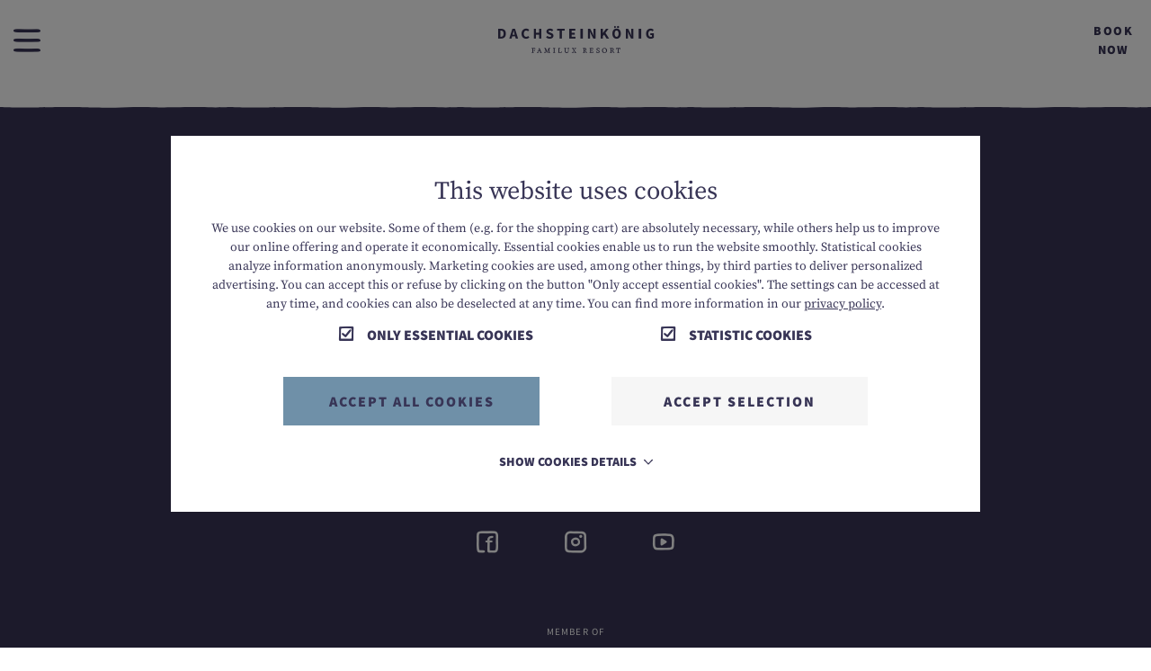

--- FILE ---
content_type: text/html; charset=utf-8
request_url: https://www.dachsteinkoenig.at/en/hotel/dachsteinkoenig-familux-resort/
body_size: 18830
content:
<!DOCTYPE html><html lang="en" xmlns:fb="http://ogp.me/ns/fb#"><head> <meta charset="utf-8"/> <base href="https://www.dachsteinkoenig.at/"/> <title>Family vacations in Austria | Family hotel Dachsteinkönig</title> <meta name="description" content="The Leading Family Hotel & Resort Dachsteinkönig 4*S in Gosau, Upper Austria, lies at the foot of the Dachstein and is a model for other Kinderhotels across Europe."/> <meta name="keywords" content=""/> <meta name="robots" content="index, follow, noarchive"/> <link rel="canonical" href="https://www.dachsteinkoenig.at/en/hotel/dachsteinkoenig-familux-resort/"/> <meta http-equiv="X-UA-Compatible" content="IE=Edge"/> <meta name="viewport" content="width=device-width, initial-scale=1"> <style type="text/css"> @import url(https://p.typekit.net/p.css?s=1&k=cvo0kgv&ht=tk&f=37783&a=8705966&app=typekit&e=css);@import url(https://p.typekit.net/p.css?s=1&k=cvo0kgv&ht=tk&f=37783&a=8705966&app=typekit&e=css);@import url(https://p.typekit.net/p.css?s=1&k=cvo0kgv&ht=tk&f=37783&a=8705966&app=typekit&e=css);@import url(https://p.typekit.net/p.css?s=1&k=cvo0kgv&ht=tk&f=37783&a=8705966&app=typekit&e=css);@import url(https://p.typekit.net/p.css?s=1&k=cvo0kgv&ht=tk&f=37783&a=8705966&app=typekit&e=css);@import url(https://p.typekit.net/p.css?s=1&k=cvo0kgv&ht=tk&f=37783&a=8705966&app=typekit&e=css);@import url(https://p.typekit.net/p.css?s=1&k=cvo0kgv&ht=tk&f=37783&a=8705966&app=typekit&e=css);@import url(https://p.typekit.net/p.css?s=1&k=cvo0kgv&ht=tk&f=37783&a=8705966&app=typekit&e=css);@import url(https://p.typekit.net/p.css?s=1&k=cvo0kgv&ht=tk&f=37783&a=8705966&app=typekit&e=css);@import url(https://p.typekit.net/p.css?s=1&k=cvo0kgv&ht=tk&f=37783&a=8705966&app=typekit&e=css);@import url(https://p.typekit.net/p.css?s=1&k=cvo0kgv&ht=tk&f=37783&a=8705966&app=typekit&e=css);@import url(https://p.typekit.net/p.css?s=1&k=cvo0kgv&ht=tk&f=37783&a=8705966&app=typekit&e=css);@import url(https://p.typekit.net/p.css?s=1&k=cvo0kgv&ht=tk&f=37783&a=8705966&app=typekit&e=css);@import url(https://p.typekit.net/p.css?s=1&k=cvo0kgv&ht=tk&f=37783&a=8705966&app=typekit&e=css);@import url(https://p.typekit.net/p.css?s=1&k=cvo0kgv&ht=tk&f=37783&a=8705966&app=typekit&e=css);@import url(https://p.typekit.net/p.css?s=1&k=cvo0kgv&ht=tk&f=37783&a=8705966&app=typekit&e=css);@import url(https://p.typekit.net/p.css?s=1&k=cvo0kgv&ht=tk&f=37783&a=8705966&app=typekit&e=css);@import url(https://p.typekit.net/p.css?s=1&k=cvo0kgv&ht=tk&f=37783&a=8705966&app=typekit&e=css);@import url(https://p.typekit.net/p.css?s=1&k=cvo0kgv&ht=tk&f=37783&a=8705966&app=typekit&e=css);@import url(https://p.typekit.net/p.css?s=1&k=cvo0kgv&ht=tk&f=37783&a=8705966&app=typekit&e=css);@import url(https://p.typekit.net/p.css?s=1&k=cvo0kgv&ht=tk&f=37783&a=8705966&app=typekit&e=css);@import url(https://p.typekit.net/p.css?s=1&k=cvo0kgv&ht=tk&f=37783&a=8705966&app=typekit&e=css);@import url(https://p.typekit.net/p.css?s=1&k=cvo0kgv&ht=tk&f=37783&a=8705966&app=typekit&e=css);@import url(https://p.typekit.net/p.css?s=1&k=cvo0kgv&ht=tk&f=37783&a=8705966&app=typekit&e=css);@import url(https://p.typekit.net/p.css?s=1&k=cvo0kgv&ht=tk&f=37783&a=8705966&app=typekit&e=css);@import url(https://p.typekit.net/p.css?s=1&k=cvo0kgv&ht=tk&f=37783&a=8705966&app=typekit&e=css);@import url(https://p.typekit.net/p.css?s=1&k=cvo0kgv&ht=tk&f=37783&a=8705966&app=typekit&e=css);@import url(https://p.typekit.net/p.css?s=1&k=cvo0kgv&ht=tk&f=37783&a=8705966&app=typekit&e=css);@import url(https://p.typekit.net/p.css?s=1&k=cvo0kgv&ht=tk&f=37783&a=8705966&app=typekit&e=css);@import url(https://p.typekit.net/p.css?s=1&k=cvo0kgv&ht=tk&f=37783&a=8705966&app=typekit&e=css);@import url(https://p.typekit.net/p.css?s=1&k=cvo0kgv&ht=tk&f=37783&a=8705966&app=typekit&e=css);@import url(https://p.typekit.net/p.css?s=1&k=cvo0kgv&ht=tk&f=37783&a=8705966&app=typekit&e=css);@import url(https://p.typekit.net/p.css?s=1&k=cvo0kgv&ht=tk&f=37783&a=8705966&app=typekit&e=css);@import url(https://p.typekit.net/p.css?s=1&k=cvo0kgv&ht=tk&f=37783&a=8705966&app=typekit&e=css);@import url(https://p.typekit.net/p.css?s=1&k=cvo0kgv&ht=tk&f=37783&a=8705966&app=typekit&e=css);@import url(https://p.typekit.net/p.css?s=1&k=cvo0kgv&ht=tk&f=37783&a=8705966&app=typekit&e=css);:root{--blue:#007bff;--indigo:#6610f2;--purple:#6f42c1;--pink:#e83e8c;--red:#dc3545;--orange:#fd7e14;--yellow:#ffc107;--green:#28a745;--teal:#20c997;--cyan:#17a2b8;--white:#fff;--gray:#6c757d;--gray-dark:#343a40;--primary:#007bff;--secondary:#6c757d;--success:#28a745;--info:#17a2b8;--warning:#ffc107;--danger:#dc3545;--light:#f8f9fa;--dark:#343a40;--breakpoint-xs:0;--breakpoint-sm:576px;--breakpoint-md:768px;--breakpoint-lg:992px;--breakpoint-xl:1200px;--font-family-sans-serif:-apple-system,BlinkMacSystemFont,"Segoe UI",Roboto,"Helvetica Neue",Arial,"Noto Sans",sans-serif,"Apple Color Emoji","Segoe UI Emoji","Segoe UI Symbol","Noto Color Emoji";--font-family-monospace:SFMono-Regular,Menlo,Monaco,Consolas,"Liberation Mono","Courier New",monospace}*,:after,:before{box-sizing:border-box}html{font-family:sans-serif;line-height:1.15;-webkit-text-size-adjust:100%}header,main,section{display:block}body{margin:0;font-family:-apple-system,BlinkMacSystemFont,Segoe UI,Roboto,Helvetica Neue,Arial,Noto Sans,sans-serif;font-size:1rem;font-weight:400;line-height:1.5;color:#212529;text-align:left;background-color:#fff}h1,h2,h4{margin-top:0;margin-bottom:.5rem}p{margin-top:0;margin-bottom:1rem}a{color:#007bff;text-decoration:none;background-color:transparent}img{border-style:none}img{vertical-align:middle}label{display:inline-block;margin-bottom:.5rem}input,select{margin:0;font-family:inherit;font-size:inherit;line-height:inherit}input{overflow:visible}select{text-transform:none}select{word-wrap:normal}::-webkit-file-upload-button{font:inherit;-webkit-appearance:button}h1,h2,h4{margin-bottom:.5rem;font-weight:500;line-height:1.2}h1{font-size:2.5rem}h2{font-size:2rem}h4{font-size:1.5rem}.container{width:100%;padding-right:15px;padding-left:15px;margin-right:auto;margin-left:auto}.row{display:-ms-flexbox;display:flex;-ms-flex-wrap:wrap;flex-wrap:wrap;margin-right:-15px;margin-left:-15px}.col-12,.col-lg-7,.col-sm-3,.col-sm-9{position:relative;width:100%;padding-right:15px;padding-left:15px}.col-12{-ms-flex:0 0 100%;flex:0 0 100%;max-width:100%}.form-control{display:block;width:100%;height:calc(1.5em + .75rem + 2px);padding:.375rem .75rem;font-size:1rem;font-weight:400;line-height:1.5;color:#495057;background-color:#fff;background-clip:padding-box;border:1px solid #ced4da;border-radius:.25rem}.form-control::-ms-expand{background-color:transparent;border:0}.form-control::-webkit-input-placeholder{color:#6c757d;opacity:1}.form-control::-moz-placeholder{color:#6c757d;opacity:1}.form-control:-ms-input-placeholder,.form-control::-ms-input-placeholder{color:#6c757d;opacity:1}.form-group{margin-bottom:1rem}.fade:not(.show){opacity:0}.close{float:right;font-size:1.5rem;font-weight:700;line-height:1;color:#000;text-shadow:0 1px 0 #fff;opacity:.5}.modal{position:fixed;top:0;left:0;z-index:1050;display:none;width:100%;height:100%;overflow:hidden;outline:0}.modal-dialog{position:relative;width:auto;margin:.5rem}.modal.fade .modal-dialog{-webkit-transform:translateY(-50px);transform:translateY(-50px)}.modal-content{position:relative;display:-ms-flexbox;display:flex;-ms-flex-direction:column;flex-direction:column;width:100%;background-color:#fff;background-clip:padding-box;border:1px solid rgba(0,0,0,.2);border-radius:.3rem;outline:0}.carousel{position:relative}.d-none{display:none!important}.mx-auto{margin-right:auto!important}.mx-auto{margin-left:auto!important}.text-right{text-align:right!important}body:after{display:none}[class*=" icon-"]:before{font-family:web;font-style:normal;font-weight:400;speak:none;display:inline-block;text-decoration:inherit;width:1em;margin-right:.2em;text-align:center;font-variant:normal;text-transform:none;line-height:1em;margin-left:.2em;-webkit-font-smoothing:antialiased;-moz-osx-font-smoothing:grayscale}.icon-mail:before{content:"\E803"}.icon-phone:before{content:"\E805"}.focuspoint{position:relative;overflow:hidden}.focuspoint img{position:absolute;left:0;top:0;margin:0;display:block;width:auto;height:auto;min-width:100%;min-height:100%;max-height:none;max-width:none}@media (max-width:767px){.modal-lg{height:95%}.modal-lg .modal-content{height:100%}}@media (max-width:700px){.modal-dialog{width:95%}}.icon,.icon:before{font-family:familux!important;speak:none;font-style:normal;font-weight:400;font-variant:normal;text-transform:none;line-height:1;-webkit-font-smoothing:antialiased;-moz-osx-font-smoothing:grayscale}.icon-mail:before{content:"\E915";color:#383556}.icon-faq:before{content:"\E916";color:#383556}.icon-phone:before{content:"\E94D";color:#383556}.icon-voucher:before{content:"\E955";color:#383556}.icon,.icon:before{font-family:familux!important;speak:none;font-style:normal;font-weight:400;font-variant:normal;text-transform:none;line-height:1;-webkit-font-smoothing:antialiased;-moz-osx-font-smoothing:grayscale}.icon-mail:before{content:"\E915";color:#383556}.icon-faq:before{content:"\E916";color:#383556}.icon-phone:before{content:"\E94D";color:#383556}.icon-voucher:before{content:"\E955";color:#383556}h1.headlineWrap,h2.headlineWrap{margin-top:0;margin-bottom:0}h1.headlineWrap{margin-bottom:30px}h1.headlineWrap{font-family:SourceSerifPro-Regular,sans-serif;font-size:72px;line-height:92px;color:#383556;text-align:left;letter-spacing:2.16px}@media (max-width:1024px){h1.headlineWrap{font-size:36px;line-height:46px;color:#383556;text-align:left;letter-spacing:1.68px}}@media (max-width:1800px) and (min-width:1025px){h1.headlineWrap{font-size:60px;line-height:70px}}h2.headlineWrap{margin-bottom:20px}h2.headlineWrap{font-family:SourceSansPro-Black,sans-serif;font-size:20px;line-height:32px;color:#383556;letter-spacing:2px;text-align:left;text-transform:uppercase}@media (max-width:1024px){h2.headlineWrap{font-size:20px;line-height:32px;letter-spacing:1.68px}}.icon,.icon:before{font-family:familux!important;speak:none;font-style:normal;font-weight:400;font-variant:normal;text-transform:none;line-height:1;-webkit-font-smoothing:antialiased;-moz-osx-font-smoothing:grayscale}.icon-mail:before{content:"\E915";color:#383556}.icon-faq:before{content:"\E916";color:#383556}.icon-phone:before{content:"\E94D";color:#383556}.icon-voucher:before{content:"\E955";color:#383556}.icon,.icon:before{font-family:familux!important;speak:none;font-style:normal;font-weight:400;font-variant:normal;text-transform:none;line-height:1;-webkit-font-smoothing:antialiased;-moz-osx-font-smoothing:grayscale}.icon-mail:before{content:"\E915";color:#383556}.icon-faq:before{content:"\E916";color:#383556}.icon-phone:before{content:"\E94D";color:#383556}.icon-voucher:before{content:"\E955";color:#383556}.textWrapper{margin-bottom:60px}.icon,.icon:before{font-family:familux!important;speak:none;font-style:normal;font-weight:400;font-variant:normal;text-transform:none;line-height:1;-webkit-font-smoothing:antialiased;-moz-osx-font-smoothing:grayscale}.icon-mail:before{content:"\E915";color:#383556}.icon-faq:before{content:"\E916";color:#383556}.icon-phone:before{content:"\E94D";color:#383556}.icon-voucher:before{content:"\E955";color:#383556}.icon,.icon:before{font-family:familux!important;speak:none;font-style:normal;font-weight:400;font-variant:normal;text-transform:none;line-height:1;-webkit-font-smoothing:antialiased;-moz-osx-font-smoothing:grayscale}.icon-mail:before{content:"\E915";color:#383556}.icon-faq:before{content:"\E916";color:#383556}.icon-phone:before{content:"\E94D";color:#383556}.icon-voucher:before{content:"\E955";color:#383556}.icon,.icon:before{font-family:familux!important;speak:none;font-style:normal;font-weight:400;font-variant:normal;text-transform:none;line-height:1;-webkit-font-smoothing:antialiased;-moz-osx-font-smoothing:grayscale}.icon-mail:before{content:"\E915";color:#383556}.icon-faq:before{content:"\E916";color:#383556}.icon-phone:before{content:"\E94D";color:#383556}.icon-voucher:before{content:"\E955";color:#383556}.icon,.icon:before{font-family:familux!important;speak:none;font-style:normal;font-weight:400;font-variant:normal;text-transform:none;line-height:1;-webkit-font-smoothing:antialiased;-moz-osx-font-smoothing:grayscale}.icon-mail:before{content:"\E915";color:#383556}.icon-faq:before{content:"\E916";color:#383556}.icon-phone:before{content:"\E94D";color:#383556}.icon-voucher:before{content:"\E955";color:#383556}.icon,.icon:before{font-family:familux!important;speak:none;font-style:normal;font-weight:400;font-variant:normal;text-transform:none;line-height:1;-webkit-font-smoothing:antialiased;-moz-osx-font-smoothing:grayscale}.icon-mail:before{content:"\E915";color:#383556}.icon-faq:before{content:"\E916";color:#383556}.icon-phone:before{content:"\E94D";color:#383556}.icon-voucher:before{content:"\E955";color:#383556}.icon,.icon:before{font-family:familux!important;speak:none;font-style:normal;font-weight:400;font-variant:normal;text-transform:none;line-height:1;-webkit-font-smoothing:antialiased;-moz-osx-font-smoothing:grayscale}.icon-mail:before{content:"\E915";color:#383556}.icon-faq:before{content:"\E916";color:#383556}.icon-phone:before{content:"\E94D";color:#383556}.icon-voucher:before{content:"\E955";color:#383556}.icon,.icon:before{font-family:familux!important;speak:none;font-style:normal;font-weight:400;font-variant:normal;text-transform:none;line-height:1;-webkit-font-smoothing:antialiased;-moz-osx-font-smoothing:grayscale}.icon-mail:before{content:"\E915";color:#383556}.icon-faq:before{content:"\E916";color:#383556}.icon-phone:before{content:"\E94D";color:#383556}.icon-voucher:before{content:"\E955";color:#383556}.icon,.icon:before{font-family:familux!important;speak:none;font-style:normal;font-weight:400;font-variant:normal;text-transform:none;line-height:1;-webkit-font-smoothing:antialiased;-moz-osx-font-smoothing:grayscale}.icon-mail:before{content:"\E915";color:#383556}.icon-faq:before{content:"\E916";color:#383556}.icon-phone:before{content:"\E94D";color:#383556}.icon-voucher:before{content:"\E955";color:#383556}.blogTiles .blogTile .blogTileImg h4{font-size:72px;line-height:80px;font-family:SourceSerifPro-Regular,sans-serif;color:#fff;letter-spacing:2.16px;text-decoration:none;text-align:center;text-shadow:0 3px 6px rgba(0,0,0,.66)}@media (max-width:1350px){.blogTiles .blogTile .blogTileImg h4{display:none}}@media (max-width:1800px) and (min-width:1350px){.blogTiles .blogTile .blogTileImg h4{font-size:40px;line-height:40px}}@media (max-width:2200px) and (min-width:1800px){.blogTiles .blogTile .blogTileImg h4{font-size:55px;line-height:40px}}.icon,.icon:before{font-family:familux!important;speak:none;font-style:normal;font-weight:400;font-variant:normal;text-transform:none;line-height:1;-webkit-font-smoothing:antialiased;-moz-osx-font-smoothing:grayscale}.icon-mail:before{content:"\E915";color:#383556}.icon-faq:before{content:"\E916";color:#383556}.icon-phone:before{content:"\E94D";color:#383556}.icon-voucher:before{content:"\E955";color:#383556}.icon,.icon:before{font-family:familux!important;speak:none;font-style:normal;font-weight:400;font-variant:normal;text-transform:none;line-height:1;-webkit-font-smoothing:antialiased;-moz-osx-font-smoothing:grayscale}.icon-mail:before{content:"\E915";color:#383556}.icon-faq:before{content:"\E916";color:#383556}.icon-phone:before{content:"\E94D";color:#383556}.icon-voucher:before{content:"\E955";color:#383556}.icon,.icon:before{font-family:familux!important;speak:none;font-style:normal;font-weight:400;font-variant:normal;text-transform:none;line-height:1;-webkit-font-smoothing:antialiased;-moz-osx-font-smoothing:grayscale}.icon-mail:before{content:"\E915";color:#383556}.icon-faq:before{content:"\E916";color:#383556}.icon-phone:before{content:"\E94D";color:#383556}.icon-voucher:before{content:"\E955";color:#383556}.icon,.icon:before{font-family:familux!important;speak:none;font-style:normal;font-weight:400;font-variant:normal;text-transform:none;line-height:1;-webkit-font-smoothing:antialiased;-moz-osx-font-smoothing:grayscale}.icon-mail:before{content:"\E915";color:#383556}.icon-faq:before{content:"\E916";color:#383556}.icon-phone:before{content:"\E94D";color:#383556}.icon-voucher:before{content:"\E955";color:#383556}.icon,.icon:before{font-family:familux!important;speak:none;font-style:normal;font-weight:400;font-variant:normal;text-transform:none;line-height:1;-webkit-font-smoothing:antialiased;-moz-osx-font-smoothing:grayscale}.icon-mail:before{content:"\E915";color:#383556}.icon-faq:before{content:"\E916";color:#383556}.icon-phone:before{content:"\E94D";color:#383556}.icon-voucher:before{content:"\E955";color:#383556}.icon,.icon:before{font-family:familux!important;speak:none;font-style:normal;font-weight:400;font-variant:normal;text-transform:none;line-height:1;-webkit-font-smoothing:antialiased;-moz-osx-font-smoothing:grayscale}.icon-mail:before{content:"\E915";color:#383556}.icon-faq:before{content:"\E916";color:#383556}.icon-phone:before{content:"\E94D";color:#383556}.icon-voucher:before{content:"\E955";color:#383556}.icon,.icon:before{font-family:familux!important;speak:none;font-style:normal;font-weight:400;font-variant:normal;text-transform:none;line-height:1;-webkit-font-smoothing:antialiased;-moz-osx-font-smoothing:grayscale}.icon-mail:before{content:"\E915";color:#383556}.icon-faq:before{content:"\E916";color:#383556}.icon-phone:before{content:"\E94D";color:#383556}.icon-voucher:before{content:"\E955";color:#383556}.icon,.icon:before{font-family:familux!important;speak:none;font-style:normal;font-weight:400;font-variant:normal;text-transform:none;line-height:1;-webkit-font-smoothing:antialiased;-moz-osx-font-smoothing:grayscale}.icon-mail:before{content:"\E915";color:#383556}.icon-faq:before{content:"\E916";color:#383556}.icon-phone:before{content:"\E94D";color:#383556}.icon-voucher:before{content:"\E955";color:#383556}.icon,.icon:before{font-family:familux!important;speak:none;font-style:normal;font-weight:400;font-variant:normal;text-transform:none;line-height:1;-webkit-font-smoothing:antialiased;-moz-osx-font-smoothing:grayscale}.icon-mail:before{content:"\E915";color:#383556}.icon-faq:before{content:"\E916";color:#383556}.icon-phone:before{content:"\E94D";color:#383556}.icon-voucher:before{content:"\E955";color:#383556}.icon,.icon:before{font-family:familux!important;speak:none;font-style:normal;font-weight:400;font-variant:normal;text-transform:none;line-height:1;-webkit-font-smoothing:antialiased;-moz-osx-font-smoothing:grayscale}.icon-mail:before{content:"\E915";color:#383556}.icon-faq:before{content:"\E916";color:#383556}.icon-phone:before{content:"\E94D";color:#383556}.icon-voucher:before{content:"\E955";color:#383556}.icon,.icon:before{font-family:familux!important;speak:none;font-style:normal;font-weight:400;font-variant:normal;text-transform:none;line-height:1;-webkit-font-smoothing:antialiased;-moz-osx-font-smoothing:grayscale}.icon-mail:before{content:"\E915";color:#383556}.icon-faq:before{content:"\E916";color:#383556}.icon-phone:before{content:"\E94D";color:#383556}.icon-voucher:before{content:"\E955";color:#383556}.icon,.icon:before{font-family:familux!important;speak:none;font-style:normal;font-weight:400;font-variant:normal;text-transform:none;line-height:1;-webkit-font-smoothing:antialiased;-moz-osx-font-smoothing:grayscale}.icon-mail:before{content:"\E915";color:#383556}.icon-faq:before{content:"\E916";color:#383556}.icon-phone:before{content:"\E94D";color:#383556}.icon-voucher:before{content:"\E955";color:#383556}.icon,.icon:before{font-family:familux!important;speak:none;font-style:normal;font-weight:400;font-variant:normal;text-transform:none;line-height:1;-webkit-font-smoothing:antialiased;-moz-osx-font-smoothing:grayscale}.icon-mail:before{content:"\E915";color:#383556}.icon-faq:before{content:"\E916";color:#383556}.icon-phone:before{content:"\E94D";color:#383556}.icon-voucher:before{content:"\E955";color:#383556}.icon,.icon:before{font-family:familux!important;speak:none;font-style:normal;font-weight:400;font-variant:normal;text-transform:none;line-height:1;-webkit-font-smoothing:antialiased;-moz-osx-font-smoothing:grayscale}.icon-mail:before{content:"\E915";color:#383556}.icon-faq:before{content:"\E916";color:#383556}.icon-phone:before{content:"\E94D";color:#383556}.icon-voucher:before{content:"\E955";color:#383556}.icon,.icon:before{font-family:familux!important;speak:none;font-style:normal;font-weight:400;font-variant:normal;text-transform:none;line-height:1;-webkit-font-smoothing:antialiased;-moz-osx-font-smoothing:grayscale}.icon-mail:before{content:"\E915";color:#383556}.icon-faq:before{content:"\E916";color:#383556}.icon-phone:before{content:"\E94D";color:#383556}.icon-voucher:before{content:"\E955";color:#383556}.icon,.icon:before{font-family:familux!important;speak:none;font-style:normal;font-weight:400;font-variant:normal;text-transform:none;line-height:1;-webkit-font-smoothing:antialiased;-moz-osx-font-smoothing:grayscale}.icon-mail:before{content:"\E915";color:#383556}.icon-faq:before{content:"\E916";color:#383556}.icon-phone:before{content:"\E94D";color:#383556}.icon-voucher:before{content:"\E955";color:#383556}.icon,.icon:before{font-family:familux!important;speak:none;font-style:normal;font-weight:400;font-variant:normal;text-transform:none;line-height:1;-webkit-font-smoothing:antialiased;-moz-osx-font-smoothing:grayscale}.icon-mail:before{content:"\E915";color:#383556}.icon-faq:before{content:"\E916";color:#383556}.icon-phone:before{content:"\E94D";color:#383556}.icon-voucher:before{content:"\E955";color:#383556}.icon,.icon:before{font-family:familux!important;speak:none;font-style:normal;font-weight:400;font-variant:normal;text-transform:none;line-height:1;-webkit-font-smoothing:antialiased;-moz-osx-font-smoothing:grayscale}.icon-mail:before{content:"\E915";color:#383556}.icon-faq:before{content:"\E916";color:#383556}.icon-phone:before{content:"\E94D";color:#383556}.icon-voucher:before{content:"\E955";color:#383556}.icon,.icon:before{font-family:familux!important;speak:none;font-style:normal;font-weight:400;font-variant:normal;text-transform:none;line-height:1;-webkit-font-smoothing:antialiased;-moz-osx-font-smoothing:grayscale}.icon-mail:before{content:"\E915";color:#383556}.icon-faq:before{content:"\E916";color:#383556}.icon-phone:before{content:"\E94D";color:#383556}.icon-voucher:before{content:"\E955";color:#383556}.icon,.icon:before{font-family:familux!important;speak:none;font-style:normal;font-weight:400;font-variant:normal;text-transform:none;line-height:1;-webkit-font-smoothing:antialiased;-moz-osx-font-smoothing:grayscale}.icon-mail:before{content:"\E915";color:#383556}.icon-faq:before{content:"\E916";color:#383556}.icon-phone:before{content:"\E94D";color:#383556}.icon-voucher:before{content:"\E955";color:#383556}.icon,.icon:before{font-family:familux!important;speak:none;font-style:normal;font-weight:400;font-variant:normal;text-transform:none;line-height:1;-webkit-font-smoothing:antialiased;-moz-osx-font-smoothing:grayscale}.icon-mail:before{content:"\E915";color:#383556}.icon-faq:before{content:"\E916";color:#383556}.icon-phone:before{content:"\E94D";color:#383556}.icon-voucher:before{content:"\E955";color:#383556}.icon,.icon:before{font-family:familux!important;speak:none;font-style:normal;font-weight:400;font-variant:normal;text-transform:none;line-height:1;-webkit-font-smoothing:antialiased;-moz-osx-font-smoothing:grayscale}.icon-mail:before{content:"\E915";color:#383556}.icon-faq:before{content:"\E916";color:#383556}.icon-phone:before{content:"\E94D";color:#383556}.icon-voucher:before{content:"\E955";color:#383556}.icon,.icon:before{font-family:familux!important;speak:none;font-style:normal;font-weight:400;font-variant:normal;text-transform:none;line-height:1;-webkit-font-smoothing:antialiased;-moz-osx-font-smoothing:grayscale}.icon-mail:before{content:"\E915";color:#383556}.icon-faq:before{content:"\E916";color:#383556}.icon-phone:before{content:"\E94D";color:#383556}.icon-voucher:before{content:"\E955";color:#383556}.icon,.icon:before{font-family:familux!important;speak:none;font-style:normal;font-weight:400;font-variant:normal;text-transform:none;line-height:1;-webkit-font-smoothing:antialiased;-moz-osx-font-smoothing:grayscale}.icon-mail:before{content:"\E915";color:#383556}.icon-faq:before{content:"\E916";color:#383556}.icon-phone:before{content:"\E94D";color:#383556}.icon-voucher:before{content:"\E955";color:#383556}*{font-family:SourceSerifPro-Regular,sans-serif}html{font-size:62.5%}header{position:fixed;top:0;left:0;width:100%;z-index:100;background:#fff}@media (max-width:767px){header{max-height:100%;overflow:auto}}#headerCarousel{position:relative;height:70%;z-index:10}@media (max-width:991px){#headerCarousel{margin-top:90px}}@media screen and (max-width:767px){#headerCarousel{margin-bottom:60px}}#headerCarousel .item:after,#headerCarousel .item:before{content:"";display:block;position:absolute;left:0;width:100%;z-index:1}#headerCarousel .item:before{top:0;height:30%;background:0 0;background:-webkit-gradient(linear,left bottom,left top,color-stop(0,transparent),color-stop(1,rgba(0,0,0,.3)));background:-ms-linear-gradient(bottom,transparent,rgba(0,0,0,.3));background:-moz-linear-gradient(center bottom,transparent 0,rgba(0,0,0,.3) 100%);background:-o-linear-gradient(rgba(0,0,0,.3),transparent)}#headerCarousel .item:after{bottom:0;height:70%;background:0 0;background:-webkit-gradient(linear,left bottom,left top,color-stop(0,rgba(0,0,0,.2)),color-stop(1,transparent));background:-ms-linear-gradient(bottom,rgba(0,0,0,.2),transparent);background:-moz-linear-gradient(center bottom,rgba(0,0,0,.2) 0,transparent 100%);background:-o-linear-gradient(transparent,rgba(0,0,0,.2))}#headerCarousel .item{height:100%}#headerCarousel .item>img{max-width:none}#headerCarousel .priceBadge{width:200px;height:200px;position:absolute;bottom:145px;border-radius:100%;left:100px;display:flex;justify-content:center;align-items:center;flex-direction:column;background:#6f90a8}#headerCarousel .priceBadge:before{position:absolute;z-index:1;width:240px;height:240px;left:-20px;top:-20px}#headerCarousel .priceBadge .price{font-family:SourceSansPro-Black,sans-serif;letter-spacing:2px;color:#fff;text-transform:uppercase;font-size:14px;position:relative;z-index:1;text-align:center}#headerCarousel .priceBadge a{text-decoration:none}@media screen and (max-width:1650px) and (min-width:1200px){#headerCarousel .priceBadge{width:150px;height:150px;bottom:120px;left:70px}#headerCarousel .priceBadge:before{width:172px;height:172px;left:-12px;top:-12px}#headerCarousel .priceBadge .price{font-size:12px}}@media screen and (max-width:1200px) and (min-width:767px){#headerCarousel .priceBadge{width:150px;height:150px}#headerCarousel .priceBadge:before{width:190px;height:190px}#headerCarousel .priceBadge .price{font-size:12px}}@media screen and (max-width:1024px) and (min-width:767px){#headerCarousel .priceBadge{left:80px;bottom:80px}}@media screen and (max-width:767px){#headerCarousel .priceBadge{width:130px;height:130px;left:50%;bottom:-50px;transform:translateX(-50%)}#headerCarousel .priceBadge:before{width:150px;height:150px;left:-10px;top:-10px}#headerCarousel .priceBadge .price{font-size:10px}}.bookingBar{position:absolute;bottom:0;left:0;width:100%;background:#fff;overflow:hidden;z-index:999;text-align:center;padding:15px}@media screen and (max-width:1550px) and (max-height:850px){.bookingBar{padding:10px}}@media (max-width:1024px){.bookingBar{display:none}}.bookingBar,.bookingBar *{color:#383556;font-family:SourceSansPro-Regular,sans-serif}.bookingBar .column{display:inline-block;color:#fff;text-transform:uppercase;font-size:14px;letter-spacing:.1em;margin-left:75px}@media screen and (max-width:1550px) and (max-height:850px){.bookingBar .column{font-size:12px}}.bookingBar .column:first-of-type{margin-left:0}.bookingBar .column i{margin-right:10px;font-size:20px;margin-top:3px;display:inline-block}.bookingBar .column span{vertical-align:top;line-height:28px}.containerContent{padding-top:60px;padding-bottom:60px}@media (max-width:991px){.containerContent{padding-top:30px;padding-bottom:30px}}.containerContent p,.containerContent span{font-size:20px;line-height:3.2rem;letter-spacing:.3px;color:#383556;font-family:SourceSerifPro-Regular,sans-serif}@media (max-width:767px){.containerContent p,.containerContent span{font-size:16px;line-height:2.8rem;letter-spacing:.24px}}.containerContent p{margin-top:10px}.btnAR{display:inline-block;padding:7px 15px;color:#fff!important;background:#3d647e;text-transform:uppercase;text-decoration:none!important;border:0;-webkit-box-shadow:0;-moz-box-shadow:0;box-shadow:0}.arPopup{font-size:1.4rem;color:#fff}@media (max-width:767px){.arPopup{padding-top:30px}}.arPopup .modal-dialog{background:#fff;max-width:none;padding:4px;-webkit-border-radius:3px;-moz-border-radius:3px;border-radius:3px}@media (max-width:767px){.arPopup .modal-dialog{margin:0}}.arPopup .modal-dialog .modal-content{background:0 0;border:0;padding:0;-webkit-box-shadow:0 0 0 transparent;-moz-box-shadow:0 0 0 transparent;box-shadow:0 0 0 transparent;-webkit-border-radius:0;-moz-border-radius:0;border-radius:0}.arPopup .close{position:absolute;top:-45px;right:0;width:30px;height:30px;text-align:right;outline:0;opacity:.7}@media (max-width:767px){.arPopup .close{top:6px;right:6px}}@media (max-width:767px){.arPopup .close{z-index:10}}.modal{text-align:center}.arBookingPopup .modal-dialog{width:960px;max-width:none;background:#fefefe}@media (max-width:991px){.arBookingPopup .modal-dialog{width:90%}}@media (max-width:767px){.arBookingPopup .modal-dialog{margin:15px 0 0}}.arBookingPopup .modal-dialog .modal-content{background:0 0;padding:30px;border:2px solid #3d647e;-webkit-border-radius:0;-moz-border-radius:0;border-radius:0}@media (max-width:767px){.arBookingPopup .modal-dialog .modal-content{border:0;padding:15px}}.arBookingPopup .close{float:none;position:absolute;top:-15px;right:-14px;opacity:1;padding:0;background:0 0;z-index:11}@media (max-width:991px){.arBookingPopup .close{right:0}}@media (max-width:767px){.arBookingPopup .close{top:15px;right:15px}}.arBookingPopup label{line-height:34px;font-size:1.9rem}.arBookingPopup .title{margin-bottom:30px;font-family:SourceSansPro-Black,sans-serif;font-size:3.5rem;color:#5b5b5b;text-align:center}@media (max-width:767px){.arBookingPopup .title{font-size:2.6rem}}.arBookingPopup .btnBooking{background:#871518;font-family:SourceSansPro-Black,sans-serif;font-size:1.9rem;padding-left:30px;padding-right:30px}.modal-dialog{display:inline-block;text-align:left;vertical-align:middle}.sideBarBook{position:fixed;top:50%;transform:translateY(-50%);z-index:99;right:0}.sideBarBook .sideBarBookBtn{background:#6f90a8;position:absolute;vertical-align:top;width:180px;height:55px;transform:rotate(-90deg);-ms-transform:rotate(-90deg);-moz-transform:rotate(-90deg);-webkit-transform:rotate(-90deg);z-index:1001;-o-transform:rotate(90deg);right:-50px;text-align:center;font-family:SourceSansPro-Black,sans-serif;letter-spacing:2px;font-size:20px;padding:12px;color:#383556;text-transform:uppercase;box-shadow:-2px 3px 6px rgba(0,0,0,.25)} </style> <link rel="stylesheet" href="/lib/project/css/combined.1769985509.css"/> <link rel="apple-touch-icon" sizes="57x57" href="/lib/project/icons/apple-icon-57x57.png"/> <link rel="apple-touch-icon" sizes="60x60" href="/lib/project/icons/apple-icon-60x60.png"/> <link rel="apple-touch-icon" sizes="72x72" href="/lib/project/icons/apple-icon-72x72.png"/> <link rel="apple-touch-icon" sizes="76x76" href="/lib/project/icons/apple-icon-76x76.png"/> <link rel="apple-touch-icon" sizes="114x114" href="/lib/project/icons/apple-icon-114x114.png"/> <link rel="apple-touch-icon" sizes="120x120" href="/lib/project/icons/apple-icon-120x120.png"/> <link rel="apple-touch-icon" sizes="144x144" href="/lib/project/icons/apple-icon-144x144.png"/> <link rel="apple-touch-icon" sizes="152x152" href="/lib/project/icons/apple-icon-152x152.png"/> <link rel="icon" type="image/png" href="/lib/project/icons/favicon-16x16png" sizes="16x16"/> <link rel="icon" type="image/png" href="/lib/project/icons/favicon-32x32.png" sizes="32x32"/> <link rel="icon" type="image/png" href="/lib/project/icons/favicon-96x96.png" sizes="96x96"/> <link rel="shortcut icon" type="image/x-icon" href="/lib/project/icons/favicon.ico"> <link rel="alternate" hreflang="de" href="https://www.dachsteinkoenig.at/hotel/dachsteinkoenig-familux-resort/" /><link rel="alternate" hreflang="en" href="https://www.dachsteinkoenig.at/en/hotel/dachsteinkoenig-familux-resort/" /> </head><body ><!-- Google Tag Manager (noscript) --><noscript> <iframe src="https://www.googletagmanager.com/ns.html?id=GTM-K8HHXJ5" height="0" width="0" style="display:none;visibility:hidden"></iframe></noscript><!-- End Google Tag Manager (noscript) --><script> var ajaxUrl = '/en/ajax/'; var navigationJSON = {"topPanel":{"search":{"link":"\/en\/search-result\/"},"basket":{"link":"\/en\/cart\/"},"imageGallery":{"link":"\/en\/hotel\/gallery\/"},"weather":{"link":"\/en\/today"}},"bookingBar":{"inquiry":{"link":"\/en\/info-more","name":"Enquiries"}},"languagePicker":{"currentLanguage":{"id":2,"langCode":"en","langName":"englisch"},"languages":[{"id":1,"langCode":"de","langName":"deutsch","link":"\/hotel\/"},{"id":2,"langCode":"en","langName":"englisch","link":"\/en\/hotel\/"}]},"advantages":[{"icon":"icon-last-minute","text":"Last Minute Bookings","link":"\/en\/rooms-offers\/last-minute-bookings\/"},{"icon":"icon-inclusive","text":"Included services","link":"\/en\/rooms-offers\/included-services\/"},{"icon":"icon-family","text":"Familyhits","link":"\/en\/family-kids\/our-family-highlights\/"},{"icon":"icon-familux","text":"Partner resorts","link":"\/en\/familux-resort\/"}],"navigation":[{"id":11,"name":"Hotel","link":"\/en\/hotel\/","openSamera":false,"active":true,"children":[{"id":99,"name":"Dachsteink\u00f6nig Familux Resort","link":"\/en\/hotel\/","openSamera":false,"active":true,"children":[],"advantages":[]},{"id":101,"name":"Culinary & wine","link":"\/en\/hotel\/culinary-wine\/","openSamera":false,"active":false,"children":[],"advantages":[]},{"id":195,"name":"Gallery","link":"\/en\/hotel\/gallery\/","openSamera":false,"active":false,"children":[],"advantages":[]},{"id":100,"name":"360\u00b0 tour","link":"\/en\/hotel\/360-tour\/","openSamera":false,"active":false,"children":[],"advantages":[]},{"id":103,"name":"Awards","link":"\/en\/hotel\/awards\/","openSamera":false,"active":false,"children":[],"advantages":[]},{"id":253,"name":"Dachsteink\u00f6nig 2.0 - Coming soon!","link":"\/en\/hotel\/dachsteinkoenig-2-0-coming-soon\/","openSamera":false,"active":false,"children":[],"advantages":[]}],"advantages":[]},{"id":12,"name":"Rooms & offers","link":"\/en\/rooms-offers\/","openSamera":false,"active":false,"children":[{"id":88,"name":"Family suites & Chalets","link":"\/en\/rooms-offers\/","openSamera":false,"active":false,"children":[{"id":93,"name":"Family suites","link":"\/en\/rooms-offers\/family-suites-chalets\/family-suites\/","openSamera":false,"active":false,"children":[],"advantages":[]},{"id":94,"name":"Chalets","link":"\/en\/rooms-offers\/family-suites-chalets\/chalets\/","openSamera":false,"active":false,"children":[],"advantages":[]}],"advantages":[]},{"id":89,"name":"Offers & specials","link":"\/en\/rooms-offers\/offers-specials\/","openSamera":false,"active":false,"children":[],"advantages":[]},{"id":90,"name":"Last-minute bookings","link":"\/en\/rooms-offers\/last-minute-bookings\/","openSamera":false,"active":false,"children":[],"advantages":[]},{"id":91,"name":"Included services","link":"\/en\/rooms-offers\/included-services\/","openSamera":false,"active":false,"children":[],"advantages":[]},{"id":245,"name":"Ultra All Inclusive","link":"https:\/\/www.familux.com\/en\/ultra-all-inclusive","openSamera":false,"active":false,"children":[],"advantages":[]}],"advantages":[]},{"id":13,"name":"Family & kids","link":"\/en\/family-kids\/","openSamera":false,"active":false,"children":[{"id":105,"name":"Family happiness","link":"\/en\/family-kids\/","openSamera":false,"active":false,"children":[],"advantages":[]},{"id":106,"name":"Our family highlights","link":"\/en\/family-kids\/our-family-highlights\/","openSamera":false,"active":false,"children":[],"advantages":[]},{"id":107,"name":"Baby club (0-0,9 years)","link":"\/en\/family-kids\/baby-club-0-0-9-years\/","openSamera":false,"active":false,"children":[],"advantages":[]},{"id":220,"name":"Toddler Club (1-2,9 years)","link":"\/en\/family-kids\/toddler-club-1-2-9-years\/","openSamera":false,"active":false,"children":[],"advantages":[]},{"id":108,"name":"Mini club (3-5,9 years)","link":"\/en\/family-kids\/mini-club-3-5-9-years\/","openSamera":false,"active":false,"children":[],"advantages":[]},{"id":221,"name":"Godei club (6-9,9 years)","link":"\/en\/family-kids\/godei-club-6-9-9-years\/","openSamera":false,"active":false,"children":[],"advantages":[]},{"id":109,"name":"Teens club (from 10 years)","link":"\/en\/family-kids\/teens-club-from-10-years\/","openSamera":false,"active":false,"children":[],"advantages":[]},{"id":110,"name":"Just for parents","link":"\/en\/family-kids\/just-for-parents\/","openSamera":false,"active":false,"children":[],"advantages":[]},{"id":111,"name":"365 days","link":"\/en\/family-kids\/365-days\/","openSamera":false,"active":false,"children":[],"advantages":[]},{"id":114,"name":"Childrens' winter","link":"\/en\/family-kids\/childrens-winter\/","openSamera":false,"active":false,"children":[],"advantages":[]},{"id":113,"name":"Childrens' summer","link":"\/en\/family-kids\/childrens-summer\/","openSamera":false,"active":false,"children":[],"advantages":[]},{"id":210,"name":"Current program","link":"\/en\/today","openSamera":false,"active":false,"children":[],"advantages":[]},{"id":242,"name":"Event calendar","link":"\/en\/family-kids\/event-calendar\/","openSamera":false,"active":false,"children":[],"advantages":[]}],"advantages":[]},{"id":14,"name":"Wellness & spa","link":"\/en\/wellness-spa\/","openSamera":false,"active":false,"children":[{"id":115,"name":"Family wellbeing","link":"\/en\/wellness-spa\/","openSamera":false,"active":false,"children":[],"advantages":[]},{"id":116,"name":"Bathing facilities","link":"\/en\/wellness-spa\/bathing-facilities\/","openSamera":false,"active":false,"children":[],"advantages":[]},{"id":117,"name":"Sauna facilities","link":"\/en\/wellness-spa\/sauna-facilities\/","openSamera":false,"active":false,"children":[],"advantages":[]},{"id":118,"name":"Spa treatments","link":"\/en\/wellness-spa\/spa-treatments\/","openSamera":false,"active":false,"children":[],"advantages":[]},{"id":119,"name":"Kids' & Teenies' wellness","link":"\/en\/wellness-spa\/kids-teenies-wellness\/","openSamera":false,"active":false,"children":[],"advantages":[]},{"id":223,"name":"Swimming lessons","link":"\/en\/family-kids\/our-family-highlights\/learn-to-swim\/","openSamera":false,"active":false,"children":[],"advantages":[]},{"id":244,"name":"Fitness","link":"\/en\/wellness-spa\/fitness\/","openSamera":false,"active":false,"children":[],"advantages":[]}],"advantages":[]},{"id":15,"name":"Salzkammergut","link":"\/en\/salzkammergut\/","openSamera":false,"active":false,"children":[{"id":121,"name":"Surroundings","link":"\/en\/salzkammergut\/","openSamera":false,"active":false,"children":[],"advantages":[]},{"id":122,"name":"Skiing & cross-country","link":"\/en\/salzkammergut\/skiing-cross-country\/","openSamera":false,"active":false,"children":[],"advantages":[]},{"id":123,"name":"Hiking","link":"\/en\/salzkammergut\/hiking\/","openSamera":false,"active":false,"children":[],"advantages":[]},{"id":126,"name":"More sports","link":"\/en\/salzkammergut\/more-sports\/","openSamera":false,"active":false,"children":[],"advantages":[]},{"id":127,"name":"Excursions","link":"\/en\/salzkammergut\/excursions\/","openSamera":false,"active":false,"children":[],"advantages":[]}],"advantages":[]},{"id":16,"name":"Info & more","link":"\/en\/info-more","openSamera":false,"active":false,"children":[{"id":134,"name":"Holiday enquiry","link":"\/en\/info-more","openSamera":false,"active":false,"children":[],"advantages":[]},{"id":135,"name":"Arrival","link":"\/en\/info-more\/arrival\/","openSamera":false,"active":false,"children":[],"advantages":[]},{"id":136,"name":"Gift Cards & Shop","link":"https:\/\/familux.shop\/","openSamera":false,"active":false,"children":[],"advantages":[]},{"id":138,"name":"Newsletter","link":"\/en\/info-more\/newsletter\/","openSamera":false,"active":false,"children":[],"advantages":[]},{"id":213,"name":"Familux friends","link":"https:\/\/friends.familux.com\/en\/","openSamera":false,"active":false,"children":[],"advantages":[]},{"id":139,"name":"Downloads","link":"\/en\/info-more\/downloads\/","openSamera":false,"active":false,"children":[],"advantages":[]},{"id":140,"name":"FAQ","link":"\/en\/info-more\/faq\/","openSamera":false,"active":false,"children":[],"advantages":[]},{"id":141,"name":"Terms & conditions","link":"\/en\/info-more\/terms-conditions\/","openSamera":false,"active":false,"children":[],"advantages":[]},{"id":142,"name":"Careers","link":"https:\/\/www.familux.family","openSamera":false,"active":false,"children":[],"advantages":[]}],"advantages":[]}]}; var translationTable = {"more":"more","findOffer":"Find offer","occupancy":"Occupancy","minimumPrice":"Minimum price","inquiryNow":"Enquiry now","priceInfoHeadline":"\u00b4Price information","arrival":"Arrival","departure":"Departure","nights":"Nights","from":"from","noLastminuteOffer":"At the moment no last minute offers are available. Perhaps our packages are the right thing for you?","to":"to","packageServicesHeadline":"Services","description":"Description","onlineBooking":"Booking online","personalData":"Personal data","checkBooking":"Check booking","payment":"Payment","email":"Mail*","adult":"Adult","adults":"Adults","child":"Child","emptyBasket":"Cart empty","totalPrice":"Total price","taxInfo":"including VAT excluding local tax","deposit":"Deposit","price":"Price","inquiry":"Enquiry","sendInquiry":"Send enquiry","basket":"cart","nonbindingInquiry":"Non-binding enquiry","addAdditionalService":"Would you like to book additional services? You can do this here.","salutation":"Salutation","family":"Family","mrs":"Mrs","mr":"Mr","title":"Title","firstname":"First name","lastname":"Last name","street":"Street","zipcode":"Zip code","city":"City","country":"Country","phone":"Phone*","fax":"Fax","comment":"Comment","addOffer":"Add offer","requiredField":"Required field","minError":"Please do not fall below the minimum number.","maxError":"Please do not exceed the maximum number.","invalidEmailFormat":"Invalid e-mail format!","wrongCountry":"You have selected a wrong country.","includedServices":"Included services","instead":"instead","calculatePrice":"Price calculator","bookOnline":"Online booking","experienceMore":"More","book":"Booking","showAll":"Show all","goToBlog":"To the blog","yourAreHere":"YOU ARE HERE:","sleepovers":"Nights","period":"Period","prices":"Prices","includedServicesSubline":"Ultra all inclusive","includedServicesHeadline":"Included services","persons":"Persons","size":"Size","roomDetailIncludedServices":"The price includes the following services:","roomDetailDeluxeServices":"The following deluxe services are also included:","addToBasket":"Add to cart","person":"Person","closeNavigationLabel":"Close navigation","vacationPlanner":"","logisHeadline":"Rooms","additionalServicesHeadline":"Additional services","showRoomDetail":"Room details","moreInformation":"More information","personalInformation":"Personal information","notes":"Message","onlineBookingAdditionalServicesHeadline":"Book additional services","bookFurtherRooms":"Book further rooms","acceptAgb":"I have read and accept the <a href=\"https:\/\/www.dachsteinkoenig.at\/en\/info-more\/terms-conditions\/\" target=\"_blank\">terms and conditions<\/a>.","acceptAgbAlert":"Please accept the terms and conditions!","company":"Company","send":"Send","firstnameRequired":"Please enter your first name.","lastnameRequired":"Please enter your last name.","countryRequired":"Please enter a country.","emailRequired":"Please enter your e-mail adress.","globalError":"An error has occurred.","subscribe":"Subscribe","subscribeError":"Failed to subscribe","emailNotValid":"Please enter a valid e-mail address.","emptyLastminutePackages":"At the moment there is no last minute offer. Perhaps our packages are the right thing for you?","choosePersons":"Please select the number of persons.","afternoon":"Good afternoon","generatePreview":"Generate preview","orderVoucher":"Order a voucher","roomCategory":"Room category","standardRoom":"Standard","deluxeRoom":"Deluxe","luxusSuites":"Superior","morning":"Good morning","symbolfoto":"Example","WeekdaySun":"Sun","WeekdaySat":"Sat","WeekdayFri":"Fri","WeekdayThu":"Thu","WeekdayWed":"Wed","WeekdayTue":"Tue","WeekdayMon":"Mon","defaultGreeting":"Welcome to the Familux Resort Dachsteink\u00f6nig!","vacationPlannerSubline":"","vacationPlannerHeadline":"","vacationPlannerNoResultFound":"","vacationPlannerNoSelection":"","offer":"Offer","pricesFrom":"Prices from","scrollToDescription":"Scroll to description","slideLeft":"Slide left","slideRight":"Slide right","scrollToRoom":"Scroll to room","scrollToPackage":"Scroll to package","footerEmblemTitle":"","scrollToTop":"Scroll to top","scrollToContent":"","headerImage":"Header image","voucherPreview":"Voucher preview","imageStamp":"","openGallery":"","scrollToRoomList":"","playButton":"Play video","morningAustria":"'Servus!\u2019 Good morning from Gosau!","afternoonAustria":"\u2018Servus!\u2019 Good afternoon from Gosau!","eveningAustria":"\u2018Servus!\u2019 Good evening from Gosau!","morningGermany":"\u2018Servus!\u2019 Good morning from Gosau!","afternoonGermany":"\u2018Servus!\u2019 Good afternoon from Gosau!","eveningGermany":"\u2018Servus!\u2019 Good evening from Gosau!","morningSwitzerland":"\u2018Servus!\u2019 Good morning from Gosau!","afternoonSwitzerland":"\u2018Servus!\u2019 Good afternoon from Gosau!","eveningSwitzerland":"\u2018Servus!\u2019 Good evening from Gosau!","morningUnited Kingdom":"Good morning and hello to Great Britain!","afternoonUnited Kingdom":"Good afternoon and hello to Great Britain!","eveningUnited Kingdom":"Good evening and hello to Great Britain!","morningNetherlands":"Good morning and hello to the Netherlands!","afternoonNetherlands":"Good afternoon and hello to the Netherlands!","eveningNetherlands":"Good evening and hello to the Netherlands!","years":"Years","suites":"Suites","contactData":"Contact data","subject":"Subject","other":"Other","newsletter":"Plese send me further information (via e-mail)","travelData":"Travel data","message":"Message","ageChild":"Age of the child","roomcategory":"Room category","children":"Children","numberChildren":"Number of children","numberAdults":"Number of adults","calculatePrices":"Calculate prices","adultsRequired":"Please enter the number of adults.","childrenRequired":"Please enter the number of children.","footerText":"DACHSTEINK\u00d6NIG \u2013 FAMILUX RESORT, AM HORNSPITZ 1, 4824 GOSAU, SALZKAMMERGUT, AUSTRIA","details":"Details","inquire":"Enquiry","priceInfo":"Our prices are in Euro, per room and day including our all-inclusive-package. Exclusive tourism tax per person and day.","bookingNotPossible":"Thank you very much for your booking request. At the moment it\u2019s not possible to book your preferred date online. Please contact our reservation department <a href=\"mailto:info@dachsteinkoenig.at\"> info@dachsteinkoenig.at<\/a> or +43 6136 8888. We are looking forward to hearing from you! ","MINUTES":"mins","HOURS":"h","DAYS":"days","packagePrice":"Package price","emptyLastMinutePackages":"Good for us, not so good for you: At the moment there is no last minute offer. Perhaps our packages are the right thing for you?","datePlaceholder":"dd.mm.yyyy","year":"year","additionalServicesNotBookable":"Additional services are only available when booked in advance and in conjunction with a room or package.","childAgeRequired":"Please enter the age of all children.","openImageGallery":"open image gallery","newsletterPopupButton":"Newsletter Login","cancelationProtectionEnable":"Add cancellation protection for your stay","cancelationProtectionDisable":"Remove cancellation protection for your stay","cancelationProtection":"Cancelation protection","noSelection":"No selection","noSearchResult":"No search result","bookRooms":"Book rooms","searchPlaceholder":"","wrongDate":"Wrong birthday (DD.MM.YYYY)","birthday":"Birthday","yourOffer":"your offer","commentText":"Do you have any questions about your offer or our Familux Resort? I am your personal contact. Write to me and I will get back to you as soon as possible. ","at":"at","variantCreatedByText":"Your vacation offer was created by","variantComment":"my colleagues and I are here to assist you","variantFloatingText":"We are pleased that you would like to spend your vacation at the Leading Family Hotel & Resort Dachsteink\u00f6nig and will gladly make you the following offer.","images":"Images","catalog":"Catalog","bookingExpired":"Your offer expired","note":"messages","goToBooking":"to booking","dateInFuture":"The date is in the future","requiredOccupantsInfo":"These fields are required","childAge1":"Age of 1st child at the day of arrival","childAge2":"Age of 2nd child at the day of arrival","childAge3":"Age of 3rd child at the day of arrival","childAge4":"Age of 4th child at the day of arrival","babyBed":"Baby bed","removePosition":"Remove position","enableStornoschutz":"yes, I want to book with cancelation protection","disableStornoschutz":"no, I want do book without protection","amenitiesHeadline":"EXTRAS IN YOUR ROOM ON ARRIVAL","regularGuest":"YES, we have been guests at a Familux Resort before.","changePosition":"Change position","childAge5":"Age of 5th child at the day of arrival","childAge6":"Age of 6th child at the day of arrival","childAge7":"Age of 7th child at the day of arrival","sendData":"Send data","noBookingId":"No or wrong booking id provided","birthdayRequired":"Birthday required","chanel3Success":"Your data has been successfully sent!","bookWithCost":"yes, I want to book at cost","bookWithCostAlert":"Please check that you want to book at cost","cancelationProtectionPrices":"(Suites: 1-3 days = 30,-\u20ac \/ 4-7 days = 60,-\u20ac \/ 8-10 days = 90,-\u20ac \/ 11-15 days = 120,-\u20ac \/ 16-21 days = 180,-\u20ac; \r\nChalets: 1-3 days = 40,-\u20ac \/ 4-7 days = 80,-\u20ac \/ 8-10 days = 120,-\u20ac \/ 11-15 days = 160,-\u20ac \/ 16-21 days = 195,-\u20ac )","telephoneNumber":"+4361368888","successDeposit":"Your data has been successfully sent.\r\nWe are looking forward to welcome you!","streetRequired":"Please enter your street.","zipcodeRequired":"Please enter your zipcode.","cityRequired":"Please enter your city.","promoCodePlaceholder":"Promo code","promoCodeButton":"Use code","advantageText1":"Last Minute Bookings","advantageText2":"Included services","advantageText3":"Familyhits","advantageText4":"Partner resorts","mailUs":"mail us","offerTitle":"offer","memberOf":"Member of","roomPlan":"Layout","yourEmail":"Your Email Address","signUp":"sign up","today":"Now","promoCodeError":"Promo code invalid","promoCodeSuccess":"Promo code success","acceptCookiesTeaser":"We use cookies to personalise content and ads, to provide social media features and to analyse our traffic. We also share information about your use of our site with our social media, advertising and analytics partners who may combine it with other information that you\u2019ve provided to them or that they\u2019ve collected from your use of their services","acceptCookies":"We use cookies on our website. Some of them (e.g. for the shopping cart) are absolutely necessary, while others help us to improve our online offering and operate it economically. Essential cookies enable us to run the website smoothly. Statistical cookies analyze information anonymously. Marketing cookies are used, among other things, by third parties to deliver personalized advertising. You can accept this or refuse by clicking on the button \"Only accept essential cookies\". The settings can be accessed at any time, and cookies can also be deselected at any time. You can find more information in our <a href=\"https:\/\/www.dachsteinkoenig.at\/en\/service\/data-protection\/\">privacy policy<\/a>.","occupancyPicker":"Occupancy","atLeastOneChildNecessaryErrorMessage":"Please fill in the number and age of children","lastMinuteOffer":"Last Minute Offers","showPricesBook":"Next","showMoreInstagram":"Show more","night":"Night","buchungsnummer":"Booking number","lodgingType":"Board","familyHolidayFor":"Family holiday for","dear":"Dear","commentTitle":"Do you have questions?","messageTitle":"Message","yourBooking":"Your booking","upTo":"up to","erv":"Europ\u00e4ische Reiseversicherung","ervTeaser":"","insuranceTax1":"incl. insurance tax","deletInsurance":"Remove cancellation protection","insuranceTax2":"(incl. insurance tax)","travelInsurance":"Travel insurance","ervError":"An error occurred. Please try again!","addToCalender":"Add to calender","openLocation":"Show Location","takeover":"Get offers","cookiesHeadline":"This website uses cookies","cookiesText":"We use cookies on our website. Some of them (e.g. for the shopping cart) are absolutely necessary, while others help us to improve our online offering and operate it economically. Essential cookies enable us to run the website smoothly. Statistical cookies analyze information anonymously. Marketing cookies are used, among other things, by third parties to deliver personalized advertising. You can accept this or refuse by clicking on the button \"Only accept essential cookies\". The settings can be accessed at any time, and cookies can also be deselected at any time. You can find more information in our <a href=\"\/en\/service\/data-protection\/\">privacy policy<\/a>.","buttonNecessaryCookies":"Only essential cookies","buttonStatisticsCookies":"Statistic cookies","cookiesAcceptAll":"Accept all cookies","cookiesAcceptPartial":"Accept selection","cookieDetails":"Show Cookies Details","cookiesSubHeadline":"Cookies overview","cookiesPrivacyPolicy":"Privacy policy","cookiesLegalNotice":"Legal notice","resetCookies":"Edit Cookies","preCheckinDoneText":"PRE-CHECK-IN completed or currently not available","preCheckinNotDoneText":"PRE-CHECK-IN","invalidTravelRange":"The day of arrival cannot be later than the day of departure. Please check the entry.","room":"Room","reservationMessageSuccess":"Your message was successfully transmitted","amenitiesTitle":"Extras prepared for your arrival:","reservationMessageTitle":"Message us","additionalService":"Additional Service","printOfferPDF":"Print\/save as PDF","printConfPDF":"Print\/save as PDF","programCanceled":"Canceled","backToOverview":"To overview","participants":"Number of participants","meetingPoint":"Meetingpoint","priceUnit":"Price unit","roomNumberRequired":"Room number required","numberParticipants":"Number participants","reasonsForConfirmationRequired":"Activate reasons for confirmation","participateSent":"Registration sent","bookAgain":"Further registration","roomNumber":"Room number","per_person":"Per person","per_family":"Per family","per_room":"Per room","inquiryProgram":"Sign up now","depositEmail":"Mail*","bookedOut":"Fully booked","duration":"Duration","registrationDeadlinePassed":"Registration deadline passed","filterActivity":"ACTIVITY","filterAgeGroups":"AGE GROUPS","filterTopLabel":"Filter Activities","Kinderpass":"complete Kids Pass","bookedProgramm":"Programme","programmDate":"Date and time:","cancelProgram":"Cancel","confirmCanellationText":"Do you want to cancel your participation in the programme?","confirmCanellation":"Confirm cancellation","cancellationConfirmedText":"Your participation was successfully cancelled.","registrationDeadline":"Registration ends in","participantFirstname":"Firstname participant","birthdayDay":"DD","birthdayMonth":"MM","birthdayYear":"YYYY","noEvents":"More events to follow","location":"Location","eventRegisterLabel":"Registration","eventDetails":"Details","bookingStartDateTimeLabel":"Registration possible from","amenitiesLinkLabel":"MORE INFORMATION","amenitiesBook":"Book","amenitiesSpecialTitle":"ULTRA RELAXED, ULTRA WELL-CARED FOR, AND ULTRA FAMILUX","amenitiesLink":"https:\/\/www.familux.com\/en\/ultra-all-inclusive.html","amenitiesSpecialText":"Put enjoyment and comfort first and upgrade your stay.","submitResource":"Send","resourceNotAvailable":"Booking successful!","availability":"Availabilities","minutes":"minutes","yourResourceBooking":"Your booking","resourceBookingFrom":"time","resourceDay":"Date","resourceTime":"Time","name":"Name","cancelResource":"Cancel booking","confirmResourceCanellation":"Complete cancellation","cancellationResourceConfirmedText":"The booking has been cancelled!","resourceBookingNotFound":"No booking found!","resourceSuccess":"Buchung erfolgreich!","confirmResourceCanellationText":"I would like to make the cancellation","pricePerSlot":"Price per unit","availabilityRequired":"Slot must be selected","cancellationAmount":"Booking amount","cancellationBookingNumber":"Bookingnumber","cancellationCancellationFee":"Cancellation fee","cancellationCheckIn":"Check-In","cancellationCheckInsuranceInfo":"You decided against purchasing insurance through our partner, ERV (European Travel Insurance), when making your booking. Do you perhaps have insurance coverage through another provider (e.g., credit card)? If so, we may be able to assist you with submitting a claim.","cancellationCheckInsuranceNo":"No","cancellationCheckInsuranceQuestion":"Are you perhaps insured elsewhere?","cancellationCheckInsuranceYes":"Yes","cancellationCheckOut":"Check-Out","cancellationConfirmedErv":"Great. You purchased travel insurance through our partner ERV during the booking process.","cancellationConfirmedInsuranceInfoWithFee":"After completing this request, we will cancel your stay and send you the cancellation invoice within 2 business days. Since you have insurance, we ask you to pay the cancellation costs directly in full. You can then submit these together with the cancellation invoice to your insurance provider.","cancellationConfirmedInsuranceInfoWithoutFee":"Thank you for your message. We hereby confirm the cancellation of your booking. No cancellation fees apply. We hope to welcome you at a later date and are available for any questions or future bookings.","cancellationErrorPageHeadline":"Error!","cancellationErrorPageMessage":"An error occurred during the cancellation. Please try again or contact our reservation team by email or phone.","cancellationHeadline":"Cancellation","cancellationInsurance":"Travel insurance","cancellationMissingInsuranceInfoWithFee":"After completing this request, we will cancel your stay and send you the cancellation invoice within 2 business days.","cancellationName":"Name","cancellationNext":"Next","cancellationRoomPackage":"Room\/package","cancellationSendRequest":"Send cancellation request","cancellationSuccessHeadline":"Cancellation successful!","cancellationSuccessMessage":"The cancellation request has been successfully submitted.","cancellationYourRequest":"Your cancellation request","cancellationMissingInsuranceInfoWithoutFee":"We would like to point out that you have not purchased cancellation insurance. However, no cancellation fees apply.","cancelBooking":"Stornieren","cancellationPolicy":"I hereby agree to the cancellation policy","cancellationPolicyRequired":"Activate cancellation policy","submitForWaitingList":"Onto waiting list","cancellationAgree1":"I hereby agree to the","cancellationLinkPrivacyPolicy":"data privacy","cancellationAgree2":"and","cancellationLinkPolicy":"cancellation policy","cancellationAgree3":".","conformity":"Accessibility","invalidDateFormat":"Enter the date in the format DD.MM.YYYY"}; var caller = []; var indexPage = '/en/'; var urlBS3 = '/en/onlinebooking/'; var frTodayUrl = 'https://fr-today-dsk.familux.com'; var hideHeaderImages = false; var weatherConfig = { 'icon': 'icon-day-sunny', 'tmax': '-3' }; var inquiryArticleUrl = '/en/info-more'; var inquiryArticleName = 'Enquiries'; var voucherArticleUrl = 'https://familux.shop/'; var voucherArticleName = 'Vouchers'; var babyBeds = []; babyBeds.push({"id":"5","image":"\/mediatypes\/babyBed\/stockbett_mit_rausfallschutz.jpg","title_1":"<p>STANDARD &#8211; Unteres Stockbett mit Rausfallschutz<\/p>","title_2":"<p>Lower bunk bed with failure protection<\/p>","description_1":"<p>(Gitter ca. 30 cm hoch)<br \/>\nDiese Kinderbettvariante bieten wir in allen Zimmer Kategorien an.<\/p>","description_2":"<p>(with a height of approx. 30 cm)<br \/>\nAvailable in all room categories<\/p>","roomCategories":["5917559","5917601","5917693","5917696","5917711","10225972"]}); babyBeds.push({"id":"1","image":"\/mediatypes\/babyBed\/babybett-holzgitterbett.jpg","title_1":"<p>Babybett \u2013 Holzgitterbett <\/p>","title_2":"<p>Baby bed \u2013 crib<\/p>","description_1":"<p>In allen Zimmerkategorien m\u00f6glich<\/p>","description_2":"<p>Available in all room categories<\/p>","roomCategories":["5917559","5917601","5917693","5917696","5917711","10225972"]}); babyBeds.push({"id":"2","image":"\/mediatypes\/babyBed\/babybett-reisegitter.jpg","title_1":"<p>Babybett \u2013 Reisegitterbett<\/p>","title_2":"<p>Baby bed \u2013 travel cot<\/p>","description_1":"<p>In allen Zimmerkategorien m\u00f6glich <\/p>","description_2":"<p>Available in all room categories<\/p>","roomCategories":["5917559","5917601","5917693","5917696","5917711","10225972"]}); babyBeds.push({"id":"4","image":"\/mediatypes\/babyBed\/baby-bay.jpg","title_1":"<p>Baby Bay \u2013 f\u00fcr S\u00e4uglinge bis max. 6 Monaten<\/p>","title_2":"<p>Baby bay \u2013 for babies up to 6 months<\/p>","description_1":"<p>In allen Zimmerkategorien m\u00f6glich <\/p>","description_2":"<p>Available in all room categories<\/p>","roomCategories":["5917559","5917601","5917693","5917696","5917711","10225972"]}); babyBeds.push({"id":"6","image":"\/mediatypes\/babyBed\/ffd126d2-1a36-4c0c-bac7-4c94c5ae0182.jfif","title_1":"<p>Wickeltisch<\/p>","title_2":"<p>Changing Table <\/p>","description_1":"<p>In allen Zimmerkategorien m\u00f6glich <\/p>","description_2":"<p>Available in all room categories<\/p>","roomCategories":["5917559","5917601","5917693","5917696","5917711","10225972"]}); </script><header id="header"></header><script> caller.push({ 'function': 'generateNavigation', 'arguments': ['header', navigationJSON, translationTable, indexPage, urlBS3, hideHeaderImages, "602bdc2d", "en", weatherConfig, voucherArticleUrl, voucherArticleName, inquiryArticleUrl, inquiryArticleName] });</script><div id="video" class="modal fade arPopup" tabindex="-1" role="dialog"> <div class="modal-dialog modal-lg"> <div class="close" data-dismiss="modal"><img src="./lib/lightbox/images/close.png"/></div> <div class="modal-content"></div> </div></div> <script type="samera"> {@load resource="chat/status"} {?enabled} <div class="sideBarChat"> <a class="sideBarChatBtn" href="#" onclick="Samera.Chat.open()"><i class="hotel-chat"></i></a> </div> {/enabled} {/load}</script><main class="containerContent "> </main><div class="sideBarBook d-none d-xl-block"> <a class="sideBarBookBtn" href="/en/onlinebooking/">Booking <div class="familuxBorderLO"></div> <div class="familuxBorderTO"></div> <div class="familuxBorderRO"></div> <div class="familuxBorderBO"></div> </a></div><div id="bookingPopup" class="arBookingPopup modal fade" tabindex="-1" role="dialog"> <div class="modal-dialog"> <div class="close"> <a href="#" data-dismiss="modal"> <img data-src="/lib/project/images/close.png" class="lazyload"/> </a> </div> <div class="modal-content"> <div class="content"> <div class="title"> Online booking </div> <div class="contactFormContainer marginContainer"> <form method="post" data-form-type="" autocomplete="off"> <div class="form-group"> <div class="row"> <div class="col-sm-3"> <label class="labelHeadline">Arrival</label> </div> <div class="col-sm-9"> <input type="text" class="form-control datepicker" name="arrival" id="arrival" placeholder="tt.mm.jjjj"> </div> </div> </div> <div class="form-group"> <div class="row"> <div class="col-sm-3"> <label class="labelHeadline">Departure</label> </div> <div class="col-sm-9"> <input type="text" class="form-control datepicker" name="departure" id="departure" placeholder="tt.mm.jjjj"> </div> </div> </div> <div class="form-group"> <div class="row"> <div class="col-sm-3"> <label class="labelHeadline">Adults</label> </div> <div class="col-sm-9"> <input type="text" class="form-control" name="countAdults" placeholder="Adults" value="2" id="countAdults"> </div> </div> </div> <div class="form-group"> <div class="row"> <div class="col-sm-3"> <label class="labelHeadline">Number of children</label> </div> <div class="col-sm-9"> <select class="form-control" name="countChildren" id="countChildren"> <option value="0">0</option> 1 <option value="1" >1</option> 2 <option value="2" >2</option> 3 <option value="3" >3</option> 4 <option value="4" >4</option> 5 <option value="5" >5</option> 6 <option value="6" >6</option> 7 <option value="7" >7</option> </select> </div> </div> </div> <div id="childrenAgesWrapper"> <div id="childrenAgesContainer"></div> </div> <div class="text-right"> <a href="#" class="btnAR btnBooking" onclick="Mindstream.openSameraBookingPanel(this); return false;">Find offer</a> </div> </form> </div> </div> </div> </div></div><script type="text/javascript"> var children = [ ];</script> <footer id="footer"> <div class="familuxBorderTO default"></div> <div class="container"> <div class="row"> <div class="col-lg-6 mx-auto col-12"> <div class="footerMete"> <ul class="footerFirstCat"> <li><a href="/en/info-more/arrival/" title="Contact">Contact</a></li> <li><a href="/en/today" title="Weather">Weather</a></li> <li><a href="https://familux.shop/" title="Gift Cards &amp; Shop">Gift Cards &amp; Shop</a></li> <li><a href="https://www.familux.family" title="Careers">Careers</a></li> <li><a href="/en/imprint" title="Imprint">Imprint</a></li> <li><a href="/en/service/sitemap/" title="Sitemap">Sitemap</a></li> <li><a href="/en/service/data-protection/" title="Data protection">Data protection</a></li> <li> <a href="https://familux.com/media/konfirmitaetserklaerung.pdf" target="_blank">Accessibility</a> </li> </ul> </div> </div> </div> <div class="row"> <div class="col-xl-8 col-lg-10 mx-auto col-12"> <div class="footerContactInfo"> <a class="footerPhone" onclick="gtag('event', 'Tel', {'event_category': 'Tel', 'event_label': '+43 6136 8888', 'value': '0'});" href="tel:+4361368888">T +43 6136 8888</a> <a class="footerMail" onclick="gtag('event', 'Mail', {'event_category': 'Mail', 'event_label': 'info@dachsteinkoenig.at', 'value': '0'});" href="mailto:info@dachsteinkoenig.at">E info@dachsteinkoenig.at</a> <span class="footerAdress">A Am Hornspitz 1, 4824 Gosau, AT</span> </div> </div> </div> <div class="row"> <div class="col-sm-12 col-12"> <div class="socialIcons"> <a href="https://www.facebook.com/dachsteinkoenig/" target="_blank"><i class="hotel-facebook"></i></a> <a href="https://www.instagram.com/dachsteinkoenig.familux/" target="_blank"><i class="hotel-instagram"></i></a> <a href="https://www.youtube.com/channel/UCyda-4o_2qWtQDTKJC8TNlA" target="_blank"><i class="hotel-youtube"></i></a> </div> </div> </div> <div class="row"> <div class="col-lg-6 mx-auto col-12"> <div class="memberOf"> <span class="memberOfTitle">Member of</span> <div class="memberOfIco"> <a href="https://www.leadingfamilyhotels.com/de/Hotels/Dachsteinkoenig"><img class="leadingFamily" src="https://www.dachsteinkoenig.at//lib/project/images/leading-family-logo.png" alt=""></a> </div> </div> </div> </div> </div> </footer> <script type="text/javascript" src="/lib/project/js/ca.1710400016.js"></script> <!-- Google Tag Manager --> <script> var containerId = 'GTM-K8HHXJ5'; var gtmScript = document.createElement('script'); gtmScript.async = true; gtmScript.src = 'https://www.googletagmanager.com/gtm.js?id=' + containerId; var firstScript = document.getElementsByTagName('script')[0]; firstScript.parentNode.insertBefore(gtmScript,firstScript); initCookieAcceptance(function () { function gtag() { dataLayer.push(arguments); } gtag('consent', 'update', { ad_user_data: 'granted', ad_personalization: 'granted', ad_storage: 'granted', analytics_storage: 'granted' }); window.dataLayer = window.dataLayer || []; window.uetq = window.uetq || []; dataLayer.push({'event': 'ConsentCheckDone'}); window.uetq.push({ 'ec': 'consent', 'gv': 1 }); }); </script> <!-- End Google Tag Manager --> <!-- Schema.org --> <link rel="stylesheet" href="//fast.fonts.net/cssapi/2048bb89-e3d9-4147-9ad4-c5e289be022f.css" type='text/css'/> <link href='/lib/project/js/styles.1741786268.css' rel='stylesheet' type='text/css'> <!--[if lt IE 9]> <script type="text/javascript" src="//cdn.jsdelivr.net/html5shiv/3.7.2/html5shiv.min.js"></script> <script type="text/javascript" src="//cdn.jsdelivr.net/respond/1.4.2/respond.min.js"></script> <![endif]--> <script src="/lib/project/js/bundle.1769431913.js"></script> <script type="text/javascript" src="https://hotel.samera.at/rest/v1/script"></script> <script type="text/javascript" src="/lib/project/js/popper.min.1605770799.js"></script> <script> var drpLocale = { format: 'DD.MM.YYYY', firstDay: 1 }; </script> <script> var loadSamera = function () { if (typeof Samera !== 'undefined') { Mindstream.initSamera(function ($) { return { hotel: '602bdc2d', language: 'en', map: {5917559: 'https://www.dachsteinkoenig.at/en/rooms-offers/family-suites-chalets/family-suites/family-suite-toni/',5917601: 'https://www.dachsteinkoenig.at/en/rooms-offers/family-suites-chalets/family-suites/premium-suite-liesl/',5917693: 'https://www.dachsteinkoenig.at/en/rooms-offers/family-suites-chalets/chalets/family-chalet-godei/',5917696: 'https://www.dachsteinkoenig.at/en/rooms-offers/family-suites-chalets/chalets/family-chalet-godei-plus/',5917711: 'https://www.dachsteinkoenig.at/en/rooms-offers/family-suites-chalets/chalets/premium-chalet-dachsteinkoenig/',142844775: 'https://www.dachsteinkoenig.at/en/rooms-offers/family-suites-chalets/family-suites/family-suite-toni-garden/',142844794: 'https://www.dachsteinkoenig.at/en/rooms-offers/family-suites-chalets/family-suites/premium-suite-liesl-garden/'}, onSessionReady: function() { if (window.sameraAffiliate !== null) { Samera.Session.usePromotionCode(window.sameraAffiliate, null, null); } var addToCart = Mindstream.getURLParameter("addToCart"); var takeoverLastMinute = Mindstream.getURLParameter("takeoverLastMinute"); if(addToCart) { var packageGroupId = Mindstream.getURLParameter("packageGroupId"); var roomCategoryId = Mindstream.getURLParameter("roomCategoryId"); var url = window.location.href; var regexChild = new RegExp(/[?&]child\[\](=([^&#]*)|&|#|$)/g); var childArray = []; while ((results = regexChild.exec(url)) !== null) { if (!results[2]) continue; childArray.push(decodeURIComponent(results[2].replace(/\+/g, ' '))); } if(packageGroupId) { Samera.Cart.addPackage({ packageGroupId: packageGroupId, roomCategoryId: roomCategoryId, lodgingTypeId: Mindstream.getURLParameter("lodgingTypeId"), arrivalDay: Mindstream.getURLParameter("arrivalDay"), nights: Mindstream.getURLParameter("nights"), occupancy: { adults: Mindstream.getURLParameter("adults"), children: childArray, }, price: null, }, function(success) { }, function(param) { alert("Error occured while add offer to cart. Please try again."); }); } else if(roomCategoryId) { Samera.Cart.addRoom({ roomCategoryId: roomCategoryId, lodgingTypeId: Mindstream.getURLParameter("lodgingTypeId"), arrivalDay: Mindstream.getURLParameter("arrivalDay"), nights: Mindstream.getURLParameter("nights"), occupancy: { adults: Mindstream.getURLParameter("adults"), children: childArray, }, price: null, }, function(success) { }, function(param) { alert("Error occured while add offer to cart. Please try again."); }); } } if(takeoverLastMinute) { let petsDogs = parseInt(Mindstream.getURLParameter("petsDogs")); let petsCats = parseInt(Mindstream.getURLParameter("petsCats")); let children = []; let i; for(i = 0; i <= parseInt(Mindstream.getURLParameter("numberChildren")); i++) { if(Mindstream.getURLParameter("childAge"+i)) { children.push(parseInt(Mindstream.getURLParameter("childAge"+i))); } } let pets = []; if(petsDogs > 0) { pets.push({ "count": petsDogs, "name": "Hunde", }); } if(petsCats > 0) { pets.push({ "count": petsCats, "name": "Katzen", }); } Samera.Cart.addLastMinutePackage({ 'lastMinutePackageId': parseInt(Mindstream.getURLParameter("pid")), 'lodgingTypeId': 78823778, 'occupancy': { 'adults': parseInt(Mindstream.getURLParameter("numberAdults")), 'children': children, 'pets': pets } }); } }, on: { 'Cart.ItemAdded': function(o) { if(o.type == 'additionalService') { if($('#basket').length > 0 || $('#booking').length > 0) { } else { location.href = '/en/cart/'; } } else { if (o.onlyBookableOffers || o.type == 'cockpitVariant') { location.href = '/en/booking/#booking'; } else { location.href = '/en/cart/'; } } var event = new Event('CartChanged'); window.dispatchEvent(event); }, 'Cart.ItemRemoved': function() { var event = new Event('CartChanged'); window.dispatchEvent(event); }, 'Cart.ItemUpdated': function() { var event = new Event('CartChanged'); window.dispatchEvent(event); }, 'Inquiry.Error': Mindstream.sameraFormValidationHandler, 'Booking.Error': Mindstream.sameraFormValidationHandler, 'Booking.PayError': '/en/booking-error/', 'Inquiry.Created': '/en/enquiry-successfully/?_SAMERAINQUIRY_=1', 'Booking.Prepared': '/en/check-booking/', 'Voucher.PreviewCreated': function(response) { $("#preview").attr('src', response.data.url).show(); }, 'OccupantInfo.Error': Mindstream.handleOccupantsError }, render: { 'offerSlider': function() { var offerSliderContainer = $('.offerSliderContainer'); var offerSlider = offerSliderContainer.find('.offerSlider'); if(offerSlider.children().length > 0) { var prevArrow = offerSliderContainer.find('.sliderNavigatorLeft'); var nextArrow = offerSliderContainer.find('.sliderNavigatorRight'); offerSlider.slick({ dots: true, infinite: true, adaptiveHeight: true, slidesToShow: 1, slidesToScroll: 1, arrows: true, responsive: [ { breakpoint: 1100, settings: { dots: true, arrows: false, adaptiveHeight: false } } ] }); prevArrow.click(function () { offerSlider.slick('slickPrev'); }); nextArrow.click(function () { offerSlider.slick('slickNext'); }); } else { $('#offerSlider').hide(); } $('.focuspoint').focusPoint(); $(window).trigger('resize'); }, 'offerList': function() { $(window).trigger('resize'); }, 'packageList': function() { $('.focuspoint').focusPoint(); }, 'lastMinutePackages': function() { $('#takeoverLastMinuteOfferButton').click(function(e) { if($('input[name="numberChildren"]').val() > 0) { for(var i = 0; i < $('input[name="numberChildren"]').val(); i++) { if($('input[name="childAge'+i+'"]').val() == 0) { e.preventDefault(); $('.samera__errorContainer').show(); return false; } } return true; } e.preventDefault(); $('.samera__errorContainer').show(); return false; }); $(window).trigger('resize'); }, 'roomDetail': function () { var imageGalleryContainer = $('.imageWrapper'); var imageSlider = imageGalleryContainer.find('.imageSlider'); var prevArrow = imageGalleryContainer.find('.sliderNavigatorLeft'); var nextArrow = imageGalleryContainer.find('.sliderNavigatorRight'); $('.imageContainer').each(function() { var width = $(this).data('width'); var height = $(this).data('height'); var newHeight = height / width * $(this).width(); $(this).height(newHeight); }); imageSlider.slick({ dots: true, infinite: true, adaptiveHeight: false, slidesToShow: 1, slidesToScroll: 1, arrows: true, lazyLoad: 'ondemand', responsive: [ { breakpoint: 1023, settings: { dots: true, arrows: false, adaptiveHeight: true } } ] }); prevArrow.click(function () { imageSlider.slick('slickPrev'); }); nextArrow.click(function () { imageSlider.slick('slickNext'); }); Mindstream.initAdditionalServicesHeights(); $(window).trigger('resize'); $('.tour360').click(function() { $('#video').find('.modal-content').html('<iframe src="'+Mindstream.tour360Map[$(this).attr('data-room-id')]+'" style="border:0px #FFFFFF none;" name="myiframe" scrolling="auto" frameborder="1" align=aus marginheight="0px" marginwidth="0px" height="100%" width="100%"></iframe>'); $('#video').on('hidden.bs.modal', function () { $('#video').find('.modal-content').html(''); }) }); }, 'packageCategories': function () { $(window).trigger('resize'); }, 'additionalServices': function () { $('.additionalServiceContainer').each(function () { var items = $('.item'); var heightHeadline = 0; var heightContent = 0; items.find('h4').height('auto'); items.find('.content').height('auto'); items.each(function () { if(heightHeadline < $(this).find('h4').outerHeight()) { heightHeadline = $(this).find('h4').outerHeight(); } if(heightContent < $(this).find('h4').outerHeight()) { heightContent = $(this).find('.content').outerHeight(); } }); if($(window).width() > 767) { items.find('h4').height(heightHeadline); items.find('.content').height(heightContent); } }); }, 'basket': function () { var imageContainerCarousel = $('.imageContainer'); imageContainerCarousel.each(function () { $(this).find('.carousel-inner').children('.item').first().addClass('active'); $(this).find('.carousel-indicators').children('li').first().addClass('active'); $(this).carousel({ pause: "false" }); $(this).on('slide.bs.carousel', function () { $(window).trigger('resize'); }); $(this).find('img').each(function () { $(this).load(function () { $(window).trigger('resize'); }); }); }); $('.showRoomDetailBtn').click(function (e) { e.preventDefault(); var descriptionContainer = $(this).parents('.content'); var roomDetailContainer = descriptionContainer.find('.roomDetailContainer'); if(roomDetailContainer.length > 0) { roomDetailContainer.fadeToggle(); Mindstream.initFocuspoint(); } return false; }); $('.focuspoint').focusPoint(); }, 'inquiry': function () { var imageContainerCarousel = $('.imageContainer'); imageContainerCarousel.each(function () { $(this).find('.carousel-inner').children('.item').first().addClass('active'); $(this).find('.carousel-indicators').children('li').first().addClass('active'); $(this).carousel({ pause: "false" }); $(this).on('slide.bs.carousel', function () { $(window).trigger('resize'); }); $(this).find('img').each(function () { $(this).load(function () { $(window).trigger('resize'); }); }); }); $('.showRoomDetailBtn').click(function (e) { e.preventDefault(); var descriptionContainer = $(this).parents('.content'); var roomDetailContainer = descriptionContainer.find('.roomDetailContainer'); if(roomDetailContainer.length > 0) { roomDetailContainer.fadeToggle(); Mindstream.initFocuspoint(); } return false; }); $('.focuspoint').focusPoint(); }, 'booking': function () { Mindstream.initCO1Booking(); }, groupAdditionalServices: function (v) { var groupedServices = []; v.map(function(s) { var f = groupedServices.filter(function(x) { return s.name === x.name}); if (f.length === 0) { groupedServices.push({ name: s.name, elements: [s] }); } else { f[0].elements.push(s); } }); return groupedServices; }, 'variant': function () { $('.showRoomDetailBtn').each(function () { if(typeof Mindstream.tour360Map[$(this).attr('data-room-id')] === "undefined") { $(this).remove(); } }); $('.showRoomDetailBtn').click(function () { var target = $(this).data('target'); $(target).find('.modal-content').html('<iframe src="'+Mindstream.tour360Map[$(this).attr('data-room-id')]+'" style="border:0px #FFFFFF none;" name="myiframe" scrolling="auto" frameborder="1" align=aus marginheight="0px" marginwidth="0px" height="100%" width="100%"></iframe>'); $(target).on('hidden.bs.modal', function () { $(target).find('.modal-content').html(''); }) }); $('.toggleMoreInformation').click(function (e) { e.preventDefault(); var descriptionContainer = $(this).parents('.content'); var moreInformationContainer = descriptionContainer.find('.moreInformationContainer'); if(moreInformationContainer.length > 0) { moreInformationContainer.fadeToggle(); $('.focuspoint').focusPoint(); } return false; }); $('.focuspoint').focusPoint(); Mindstream.initShareLinks(); } }, keyword: function(kw) { return '<a href="' + kw.url + '" class="keyword">' + kw.name + '<span>' + kw.description + '</span></a>'; }, dust: { filter: { roomCategories: function(v) { return v.filter(function(o) { return o.type!="additional"; }); }, additionalServices: function(v) { return v.filter(function(o) { return o.type=="additional"; }); }, getAmenityFromBasket: function(additionalServices) { return additionalServices.filter(function(o) { return o.detail.id=="additional"; }); }, splitBySpace: function(v) { return v.split(" "); }, focuspointAttributes: function(medium) { var focuspointAttributes = ''; var x = 0; var y = 0; if(typeof medium !== "undefined" && typeof medium.focuspoint !== "undefined") { var fp = medium.focuspoint; if(fp.x) { x = fp.x; } if(fp.y) { y = fp.y; } } focuspointAttributes+= 'data-focus-x='+x+' '; focuspointAttributes+= 'data-focus-y='+y+' '; focuspointAttributes+= 'data-image-w='+medium.width+' '; focuspointAttributes+= 'data-image-h='+medium.height+' '; return focuspointAttributes; }, int: function(v) { return parseInt(v); }, moneyEN: function (value) { if(!value || !value.amount) { return ""; } var amount = new Intl.NumberFormat('en-GB', { minimumFractionDigits: 0, maximumFractionDigits: 2 }).format(value.amount); return '€' + amount; }, moneyDefault: function (value) { if(!value || !value.amount) { return ""; } var amount = value.amount.toLocaleString('de-DE', { minimumFractionDigits: 0, maximumFractionDigits: 2 }); return '€ ' + (amount.toString().replace(/\B(?=(\d{3})+(?!\d))/g, ".")); }, formatPrice: function (value) { if(!value) { return ""; } if("en" === "en") { return this.moneyEN(value); } return this.moneyDefault(value); }, occupancy: function(item) { var occupancy = ""; if(item.minimumOccupancy && item.minimumOccupancy !== item.maximumOccupancy) { occupancy+= item.minimumOccupancy + " - "; } if(item.maximumOccupancy) { occupancy+= item.maximumOccupancy; } return occupancy; }, formatDate: function (timestamp) { var date = new Date((timestamp || "").replace(/-/g,"/").replace(/[TZ]/g," ")); return date.toLocaleDateString(); }, checkVariantValidation: function (timestamp) { if(typeof timestamp === "undefined" || !timestamp) { return false; } var date = new Date((timestamp).replace(/-/g,"/").replace(/[TZ]/g," ")); date.setHours(0,0,0,0); var now = new Date(); now.setHours(0,0,0,0); return date >= now; }, getRoomCategoryId: function (item) { if(typeof item === "undefined" || !item) { return 0; } if(item.type === "room") { return item.detail.id; } if(item.type === "package" || item.type === "lastminute") { return item.detail.roomCategory.id; } return 0; }, getRoomCategoryName: function (item) { if(typeof item === "undefined" || !item) { return ""; } if(item.type === "room") { return item.name; } if(item.type === "package" || item.type === "lastMinute") { return item.detail.roomCategory.name; } return ""; }, getQuantity: function (quantity) { if(typeof quantity === "undefined" || !quantity) { return "0"; } return quantity; }, sortByDate: function (array) { array.sort((a, b) => new Date(a.stayRanges[0].arrivalDay) - new Date(b.stayRanges[0].arrivalDay)); return array; }, isWinter: function(variants) { if(variants.length === 0) return false; var firstVariantOffer = null; for(var j=0; j<variants.length; j++) { if(variants[j].offers === 0) continue; firstVariantOffer = variants[j].offers[0]; break; } if(!firstVariantOffer || !firstVariantOffer.arrivalDay) { return false; } var dateArr = firstVariantOffer.arrivalDay.split('-'); switch(parseInt(dateArr[1])) { case 12: case 1: case 2: return true; case 3: if(parseInt(dateArr[2]) <= 31) { return true; } else { return false; } default: return false; } }, isWinterBooking: function(items) { if(items.length === 0) return false; var firstItem = items[0]; if(!firstItem || !firstItem.arrivalDay) { return false; } var dateArr = firstItem.arrivalDay.split('-'); switch(parseInt(dateArr[1])) { case 12: case 1: case 2: return true; case 3: if(parseInt(dateArr[2]) <= 31) { return true; } else { return false; } default: return false; } } }, 'helper': { 'countAmenities': function(chunk, context, bodies, params) { return chunk.write('custom helper'); } } }, overlay: { colors: { main: '6F90A8' } }
} }); Mindstream.init(ajaxUrl, translationTable, drpLocale, babyBeds); Mindstream.caller(caller); } else { setTimeout(loadSamera, 1000); } }; if (typeof Samera === 'undefined') { Mindstream.init(ajaxUrl, translationTable, drpLocale, babyBeds); Mindstream.caller(caller); } loadSamera(); </script> <script type="text/javascript" src="https://maps.googleapis.com/maps/api/js?key=AIzaSyC_wJYfUaNUEWrty_uHV1ztKmadQHLjjlc"></script> <link rel="shortcut icon" href="/lib/project/images/favicon.ico" type="image/x-icon"/> <div id="cookieAcceptance"> <div class="cont cont1 active text-center"> <h3>This website uses cookies</h3> <p>We use cookies on our website. Some of them (e.g. for the shopping cart) are absolutely necessary, while others help us to improve our online offering and operate it economically. Essential cookies enable us to run the website smoothly. Statistical cookies analyze information anonymously. Marketing cookies are used, among other things, by third parties to deliver personalized advertising. You can accept this or refuse by clicking on the button "Only accept essential cookies". The settings can be accessed at any time, and cookies can also be deselected at any time. You can find more information in our <a href="/en/service/data-protection/">privacy policy</a>.</p> <div class="cookiesCheckBoxArea"> <div class="cookieBox"> <input type="checkbox" id="necessary" name="necessary" checked disabled> <label for="necessary">Only essential cookies</label> </div> <div class="cookieBox"> <input type="checkbox" id="statistics" name="statistics" checked> <label for="statistics">Statistic cookies</label> </div> </div> <div class="cookieBtnBox"> <button class="buttonMain acceptAll">Accept all cookies</button> <button class="buttonDefault acceptPartial">Accept selection</button> </div> <a data-toggle="collapse" href="#collapseExample" role="button" class="cookieDetails" aria-expanded="false" aria-controls="collapseExample"> Show Cookies Details <i class="hotel-arrow-down"></i> </a> <div class="collapse" id="collapseExample"> <div class="text-center"> <h3 class="marginTop">Cookies overview</h3> <ul> <li>Google Analytics</li> <li>Google Tag Manager</li> </ul> <a href="/en/service/data-protection/">Privacy policy</a> | <a href="/en/imprint">Legal notice</a> </div> </div> </div> </div> </body></html>

--- FILE ---
content_type: text/css
request_url: https://www.dachsteinkoenig.at/lib/project/js/styles.1741786268.css
body_size: 64167
content:
/*!
 * Bootstrap v4.6.2 (https://getbootstrap.com/)
 * Copyright 2011-2022 The Bootstrap Authors
 * Copyright 2011-2022 Twitter, Inc.
 * Licensed under MIT (https://github.com/twbs/bootstrap/blob/main/LICENSE)
 */:root{--blue:#007bff;--indigo:#6610f2;--purple:#6f42c1;--pink:#e83e8c;--red:#dc3545;--orange:#fd7e14;--yellow:#ffc107;--green:#28a745;--teal:#20c997;--cyan:#17a2b8;--white:#fff;--gray:#6c757d;--gray-dark:#343a40;--primary:#007bff;--secondary:#6c757d;--success:#28a745;--info:#17a2b8;--warning:#ffc107;--danger:#dc3545;--light:#f8f9fa;--dark:#343a40;--breakpoint-xs:0;--breakpoint-sm:576px;--breakpoint-md:768px;--breakpoint-lg:992px;--breakpoint-xl:1200px;--font-family-sans-serif:-apple-system,BlinkMacSystemFont,"Segoe UI",Roboto,"Helvetica Neue",Arial,"Noto Sans","Liberation Sans",sans-serif,"Apple Color Emoji","Segoe UI Emoji","Segoe UI Symbol","Noto Color Emoji";--font-family-monospace:SFMono-Regular,Menlo,Monaco,Consolas,"Liberation Mono","Courier New",monospace}*,:after,:before{box-sizing:border-box}html{font-family:sans-serif;line-height:1.15;-webkit-text-size-adjust:100%;-webkit-tap-highlight-color:rgba(0,0,0,0)}article,aside,figcaption,figure,footer,header,hgroup,main,nav,section{display:block}body{margin:0;font-family:-apple-system,BlinkMacSystemFont,Segoe UI,Roboto,Helvetica Neue,Arial,Noto Sans,Liberation Sans,sans-serif;font-size:1rem;font-weight:400;line-height:1.5;color:#212529;text-align:left;background-color:#fff}[tabindex="-1"]:focus:not(:focus-visible){outline:0!important}hr{box-sizing:content-box;height:0;overflow:visible}h1,h2,h3,h4,h5,h6{margin-top:0;margin-bottom:.5rem}p{margin-top:0;margin-bottom:1rem}abbr[data-original-title],abbr[title]{text-decoration:underline;-webkit-text-decoration:underline dotted;text-decoration:underline dotted;cursor:help;border-bottom:0;-webkit-text-decoration-skip-ink:none;text-decoration-skip-ink:none}address{font-style:normal;line-height:inherit}address,dl,ol,ul{margin-bottom:1rem}dl,ol,ul{margin-top:0}ol ol,ol ul,ul ol,ul ul{margin-bottom:0}dt{font-weight:700}dd{margin-bottom:.5rem;margin-left:0}blockquote{margin:0 0 1rem}b,strong{font-weight:bolder}small{font-size:80%}sub,sup{position:relative;font-size:75%;line-height:0;vertical-align:baseline}sub{bottom:-.25em}sup{top:-.5em}a{color:#007bff;text-decoration:none;background-color:transparent}a:hover{color:#0056b3;text-decoration:underline}a:not([href]):not([class]),a:not([href]):not([class]):hover{color:inherit;text-decoration:none}code,kbd,pre,samp{font-family:SFMono-Regular,Menlo,Monaco,Consolas,Liberation Mono,Courier New,monospace;font-size:1em}pre{margin-top:0;margin-bottom:1rem;overflow:auto;-ms-overflow-style:scrollbar}figure{margin:0 0 1rem}img{border-style:none}img,svg{vertical-align:middle}svg{overflow:hidden}table{border-collapse:collapse}caption{padding-top:.75rem;padding-bottom:.75rem;color:#6c757d;text-align:left;caption-side:bottom}th{text-align:inherit;text-align:-webkit-match-parent}label{display:inline-block;margin-bottom:.5rem}button{border-radius:0}button:focus:not(:focus-visible){outline:0}button,input,optgroup,select,textarea{margin:0;font-family:inherit;font-size:inherit;line-height:inherit}button,input{overflow:visible}button,select{text-transform:none}[role=button]{cursor:pointer}select{word-wrap:normal}[type=button],[type=reset],[type=submit],button{-webkit-appearance:button}[type=button]:not(:disabled),[type=reset]:not(:disabled),[type=submit]:not(:disabled),button:not(:disabled){cursor:pointer}[type=button]::-moz-focus-inner,[type=reset]::-moz-focus-inner,[type=submit]::-moz-focus-inner,button::-moz-focus-inner{padding:0;border-style:none}input[type=checkbox],input[type=radio]{box-sizing:border-box;padding:0}textarea{overflow:auto;resize:vertical}fieldset{min-width:0;padding:0;margin:0;border:0}legend{display:block;width:100%;max-width:100%;padding:0;margin-bottom:.5rem;font-size:1.5rem;line-height:inherit;color:inherit;white-space:normal}progress{vertical-align:baseline}[type=number]::-webkit-inner-spin-button,[type=number]::-webkit-outer-spin-button{height:auto}[type=search]{outline-offset:-2px;-webkit-appearance:none}[type=search]::-webkit-search-decoration{-webkit-appearance:none}::-webkit-file-upload-button{font:inherit;-webkit-appearance:button}output{display:inline-block}summary{display:list-item;cursor:pointer}template{display:none}[hidden]{display:none!important}.h1,.h2,.h3,.h4,.h5,.h6,h1,h2,h3,h4,h5,h6{margin-bottom:.5rem;font-weight:500;line-height:1.2}.h1,h1{font-size:2.5rem}.h2,h2{font-size:2rem}.h3,h3{font-size:1.75rem}.h4,h4{font-size:1.5rem}.h5,h5{font-size:1.25rem}.h6,h6{font-size:1rem}.lead{font-size:1.25rem;font-weight:300}.display-1{font-size:6rem}.display-1,.display-2{font-weight:300;line-height:1.2}.display-2{font-size:5.5rem}.display-3{font-size:4.5rem}.display-3,.display-4{font-weight:300;line-height:1.2}.display-4{font-size:3.5rem}hr{margin-top:1rem;margin-bottom:1rem;border:0;border-top:1px solid rgba(0,0,0,.1)}.small,small{font-size:.875em;font-weight:400}.mark,mark{padding:.2em;background-color:#fcf8e3}.list-inline,.list-unstyled{padding-left:0;list-style:none}.list-inline-item{display:inline-block}.list-inline-item:not(:last-child){margin-right:.5rem}.initialism{font-size:90%;text-transform:uppercase}.blockquote{margin-bottom:1rem;font-size:1.25rem}.blockquote-footer{display:block;font-size:.875em;color:#6c757d}.blockquote-footer:before{content:"\2014\A0"}.img-fluid,.img-thumbnail{max-width:100%;height:auto}.img-thumbnail{padding:.25rem;background-color:#fff;border:1px solid #dee2e6;border-radius:.25rem}.figure{display:inline-block}.figure-img{margin-bottom:.5rem;line-height:1}.figure-caption{font-size:90%;color:#6c757d}code{font-size:87.5%;color:#e83e8c;word-wrap:break-word}a>code{color:inherit}kbd{padding:.2rem .4rem;font-size:87.5%;color:#fff;background-color:#212529;border-radius:.2rem}kbd kbd{padding:0;font-size:100%;font-weight:700}pre{display:block;font-size:87.5%;color:#212529}pre code{font-size:inherit;color:inherit;word-break:normal}.pre-scrollable{max-height:340px;overflow-y:scroll}.container,.container-fluid,.container-lg,.container-md,.container-sm,.container-xl{width:100%;padding-right:15px;padding-left:15px;margin-right:auto;margin-left:auto}@media (min-width:576px){.container,.container-sm{max-width:540px}}@media (min-width:768px){.container,.container-md,.container-sm{max-width:720px}}@media (min-width:992px){.container,.container-lg,.container-md,.container-sm{max-width:960px}}@media (min-width:1200px){.container,.container-lg,.container-md,.container-sm,.container-xl{max-width:1140px}}.row{display:-ms-flexbox;display:flex;-ms-flex-wrap:wrap;flex-wrap:wrap;margin-right:-15px;margin-left:-15px}.no-gutters{margin-right:0;margin-left:0}.no-gutters>.col,.no-gutters>[class*=col-]{padding-right:0;padding-left:0}.col,.col-1,.col-2,.col-3,.col-4,.col-5,.col-6,.col-7,.col-8,.col-9,.col-10,.col-11,.col-12,.col-auto,.col-lg,.col-lg-1,.col-lg-2,.col-lg-3,.col-lg-4,.col-lg-5,.col-lg-6,.col-lg-7,.col-lg-8,.col-lg-9,.col-lg-10,.col-lg-11,.col-lg-12,.col-lg-auto,.col-md,.col-md-1,.col-md-2,.col-md-3,.col-md-4,.col-md-5,.col-md-6,.col-md-7,.col-md-8,.col-md-9,.col-md-10,.col-md-11,.col-md-12,.col-md-auto,.col-sm,.col-sm-1,.col-sm-2,.col-sm-3,.col-sm-4,.col-sm-5,.col-sm-6,.col-sm-7,.col-sm-8,.col-sm-9,.col-sm-10,.col-sm-11,.col-sm-12,.col-sm-auto,.col-xl,.col-xl-1,.col-xl-2,.col-xl-3,.col-xl-4,.col-xl-5,.col-xl-6,.col-xl-7,.col-xl-8,.col-xl-9,.col-xl-10,.col-xl-11,.col-xl-12,.col-xl-auto{position:relative;width:100%;padding-right:15px;padding-left:15px}.col{-ms-flex-preferred-size:0;flex-basis:0;-ms-flex-positive:1;flex-grow:1;max-width:100%}.row-cols-1>*{-ms-flex:0 0 100%;flex:0 0 100%;max-width:100%}.row-cols-2>*{-ms-flex:0 0 50%;flex:0 0 50%;max-width:50%}.row-cols-3>*{-ms-flex:0 0 33.333333%;flex:0 0 33.333333%;max-width:33.333333%}.row-cols-4>*{-ms-flex:0 0 25%;flex:0 0 25%;max-width:25%}.row-cols-5>*{-ms-flex:0 0 20%;flex:0 0 20%;max-width:20%}.row-cols-6>*{-ms-flex:0 0 16.666667%;flex:0 0 16.666667%;max-width:16.666667%}.col-auto{-ms-flex:0 0 auto;flex:0 0 auto;width:auto;max-width:100%}.col-1{-ms-flex:0 0 8.333333%;flex:0 0 8.333333%;max-width:8.333333%}.col-2{-ms-flex:0 0 16.666667%;flex:0 0 16.666667%;max-width:16.666667%}.col-3{-ms-flex:0 0 25%;flex:0 0 25%;max-width:25%}.col-4{-ms-flex:0 0 33.333333%;flex:0 0 33.333333%;max-width:33.333333%}.col-5{-ms-flex:0 0 41.666667%;flex:0 0 41.666667%;max-width:41.666667%}.col-6{-ms-flex:0 0 50%;flex:0 0 50%;max-width:50%}.col-7{-ms-flex:0 0 58.333333%;flex:0 0 58.333333%;max-width:58.333333%}.col-8{-ms-flex:0 0 66.666667%;flex:0 0 66.666667%;max-width:66.666667%}.col-9{-ms-flex:0 0 75%;flex:0 0 75%;max-width:75%}.col-10{-ms-flex:0 0 83.333333%;flex:0 0 83.333333%;max-width:83.333333%}.col-11{-ms-flex:0 0 91.666667%;flex:0 0 91.666667%;max-width:91.666667%}.col-12{-ms-flex:0 0 100%;flex:0 0 100%;max-width:100%}.order-first{-ms-flex-order:-1;order:-1}.order-last{-ms-flex-order:13;order:13}.order-0{-ms-flex-order:0;order:0}.order-1{-ms-flex-order:1;order:1}.order-2{-ms-flex-order:2;order:2}.order-3{-ms-flex-order:3;order:3}.order-4{-ms-flex-order:4;order:4}.order-5{-ms-flex-order:5;order:5}.order-6{-ms-flex-order:6;order:6}.order-7{-ms-flex-order:7;order:7}.order-8{-ms-flex-order:8;order:8}.order-9{-ms-flex-order:9;order:9}.order-10{-ms-flex-order:10;order:10}.order-11{-ms-flex-order:11;order:11}.order-12{-ms-flex-order:12;order:12}.offset-1{margin-left:8.333333%}.offset-2{margin-left:16.666667%}.offset-3{margin-left:25%}.offset-4{margin-left:33.333333%}.offset-5{margin-left:41.666667%}.offset-6{margin-left:50%}.offset-7{margin-left:58.333333%}.offset-8{margin-left:66.666667%}.offset-9{margin-left:75%}.offset-10{margin-left:83.333333%}.offset-11{margin-left:91.666667%}@media (min-width:576px){.col-sm{-ms-flex-preferred-size:0;flex-basis:0;-ms-flex-positive:1;flex-grow:1;max-width:100%}.row-cols-sm-1>*{-ms-flex:0 0 100%;flex:0 0 100%;max-width:100%}.row-cols-sm-2>*{-ms-flex:0 0 50%;flex:0 0 50%;max-width:50%}.row-cols-sm-3>*{-ms-flex:0 0 33.333333%;flex:0 0 33.333333%;max-width:33.333333%}.row-cols-sm-4>*{-ms-flex:0 0 25%;flex:0 0 25%;max-width:25%}.row-cols-sm-5>*{-ms-flex:0 0 20%;flex:0 0 20%;max-width:20%}.row-cols-sm-6>*{-ms-flex:0 0 16.666667%;flex:0 0 16.666667%;max-width:16.666667%}.col-sm-auto{-ms-flex:0 0 auto;flex:0 0 auto;width:auto;max-width:100%}.col-sm-1{-ms-flex:0 0 8.333333%;flex:0 0 8.333333%;max-width:8.333333%}.col-sm-2{-ms-flex:0 0 16.666667%;flex:0 0 16.666667%;max-width:16.666667%}.col-sm-3{-ms-flex:0 0 25%;flex:0 0 25%;max-width:25%}.col-sm-4{-ms-flex:0 0 33.333333%;flex:0 0 33.333333%;max-width:33.333333%}.col-sm-5{-ms-flex:0 0 41.666667%;flex:0 0 41.666667%;max-width:41.666667%}.col-sm-6{-ms-flex:0 0 50%;flex:0 0 50%;max-width:50%}.col-sm-7{-ms-flex:0 0 58.333333%;flex:0 0 58.333333%;max-width:58.333333%}.col-sm-8{-ms-flex:0 0 66.666667%;flex:0 0 66.666667%;max-width:66.666667%}.col-sm-9{-ms-flex:0 0 75%;flex:0 0 75%;max-width:75%}.col-sm-10{-ms-flex:0 0 83.333333%;flex:0 0 83.333333%;max-width:83.333333%}.col-sm-11{-ms-flex:0 0 91.666667%;flex:0 0 91.666667%;max-width:91.666667%}.col-sm-12{-ms-flex:0 0 100%;flex:0 0 100%;max-width:100%}.order-sm-first{-ms-flex-order:-1;order:-1}.order-sm-last{-ms-flex-order:13;order:13}.order-sm-0{-ms-flex-order:0;order:0}.order-sm-1{-ms-flex-order:1;order:1}.order-sm-2{-ms-flex-order:2;order:2}.order-sm-3{-ms-flex-order:3;order:3}.order-sm-4{-ms-flex-order:4;order:4}.order-sm-5{-ms-flex-order:5;order:5}.order-sm-6{-ms-flex-order:6;order:6}.order-sm-7{-ms-flex-order:7;order:7}.order-sm-8{-ms-flex-order:8;order:8}.order-sm-9{-ms-flex-order:9;order:9}.order-sm-10{-ms-flex-order:10;order:10}.order-sm-11{-ms-flex-order:11;order:11}.order-sm-12{-ms-flex-order:12;order:12}.offset-sm-0{margin-left:0}.offset-sm-1{margin-left:8.333333%}.offset-sm-2{margin-left:16.666667%}.offset-sm-3{margin-left:25%}.offset-sm-4{margin-left:33.333333%}.offset-sm-5{margin-left:41.666667%}.offset-sm-6{margin-left:50%}.offset-sm-7{margin-left:58.333333%}.offset-sm-8{margin-left:66.666667%}.offset-sm-9{margin-left:75%}.offset-sm-10{margin-left:83.333333%}.offset-sm-11{margin-left:91.666667%}}@media (min-width:768px){.col-md{-ms-flex-preferred-size:0;flex-basis:0;-ms-flex-positive:1;flex-grow:1;max-width:100%}.row-cols-md-1>*{-ms-flex:0 0 100%;flex:0 0 100%;max-width:100%}.row-cols-md-2>*{-ms-flex:0 0 50%;flex:0 0 50%;max-width:50%}.row-cols-md-3>*{-ms-flex:0 0 33.333333%;flex:0 0 33.333333%;max-width:33.333333%}.row-cols-md-4>*{-ms-flex:0 0 25%;flex:0 0 25%;max-width:25%}.row-cols-md-5>*{-ms-flex:0 0 20%;flex:0 0 20%;max-width:20%}.row-cols-md-6>*{-ms-flex:0 0 16.666667%;flex:0 0 16.666667%;max-width:16.666667%}.col-md-auto{-ms-flex:0 0 auto;flex:0 0 auto;width:auto;max-width:100%}.col-md-1{-ms-flex:0 0 8.333333%;flex:0 0 8.333333%;max-width:8.333333%}.col-md-2{-ms-flex:0 0 16.666667%;flex:0 0 16.666667%;max-width:16.666667%}.col-md-3{-ms-flex:0 0 25%;flex:0 0 25%;max-width:25%}.col-md-4{-ms-flex:0 0 33.333333%;flex:0 0 33.333333%;max-width:33.333333%}.col-md-5{-ms-flex:0 0 41.666667%;flex:0 0 41.666667%;max-width:41.666667%}.col-md-6{-ms-flex:0 0 50%;flex:0 0 50%;max-width:50%}.col-md-7{-ms-flex:0 0 58.333333%;flex:0 0 58.333333%;max-width:58.333333%}.col-md-8{-ms-flex:0 0 66.666667%;flex:0 0 66.666667%;max-width:66.666667%}.col-md-9{-ms-flex:0 0 75%;flex:0 0 75%;max-width:75%}.col-md-10{-ms-flex:0 0 83.333333%;flex:0 0 83.333333%;max-width:83.333333%}.col-md-11{-ms-flex:0 0 91.666667%;flex:0 0 91.666667%;max-width:91.666667%}.col-md-12{-ms-flex:0 0 100%;flex:0 0 100%;max-width:100%}.order-md-first{-ms-flex-order:-1;order:-1}.order-md-last{-ms-flex-order:13;order:13}.order-md-0{-ms-flex-order:0;order:0}.order-md-1{-ms-flex-order:1;order:1}.order-md-2{-ms-flex-order:2;order:2}.order-md-3{-ms-flex-order:3;order:3}.order-md-4{-ms-flex-order:4;order:4}.order-md-5{-ms-flex-order:5;order:5}.order-md-6{-ms-flex-order:6;order:6}.order-md-7{-ms-flex-order:7;order:7}.order-md-8{-ms-flex-order:8;order:8}.order-md-9{-ms-flex-order:9;order:9}.order-md-10{-ms-flex-order:10;order:10}.order-md-11{-ms-flex-order:11;order:11}.order-md-12{-ms-flex-order:12;order:12}.offset-md-0{margin-left:0}.offset-md-1{margin-left:8.333333%}.offset-md-2{margin-left:16.666667%}.offset-md-3{margin-left:25%}.offset-md-4{margin-left:33.333333%}.offset-md-5{margin-left:41.666667%}.offset-md-6{margin-left:50%}.offset-md-7{margin-left:58.333333%}.offset-md-8{margin-left:66.666667%}.offset-md-9{margin-left:75%}.offset-md-10{margin-left:83.333333%}.offset-md-11{margin-left:91.666667%}}@media (min-width:992px){.col-lg{-ms-flex-preferred-size:0;flex-basis:0;-ms-flex-positive:1;flex-grow:1;max-width:100%}.row-cols-lg-1>*{-ms-flex:0 0 100%;flex:0 0 100%;max-width:100%}.row-cols-lg-2>*{-ms-flex:0 0 50%;flex:0 0 50%;max-width:50%}.row-cols-lg-3>*{-ms-flex:0 0 33.333333%;flex:0 0 33.333333%;max-width:33.333333%}.row-cols-lg-4>*{-ms-flex:0 0 25%;flex:0 0 25%;max-width:25%}.row-cols-lg-5>*{-ms-flex:0 0 20%;flex:0 0 20%;max-width:20%}.row-cols-lg-6>*{-ms-flex:0 0 16.666667%;flex:0 0 16.666667%;max-width:16.666667%}.col-lg-auto{-ms-flex:0 0 auto;flex:0 0 auto;width:auto;max-width:100%}.col-lg-1{-ms-flex:0 0 8.333333%;flex:0 0 8.333333%;max-width:8.333333%}.col-lg-2{-ms-flex:0 0 16.666667%;flex:0 0 16.666667%;max-width:16.666667%}.col-lg-3{-ms-flex:0 0 25%;flex:0 0 25%;max-width:25%}.col-lg-4{-ms-flex:0 0 33.333333%;flex:0 0 33.333333%;max-width:33.333333%}.col-lg-5{-ms-flex:0 0 41.666667%;flex:0 0 41.666667%;max-width:41.666667%}.col-lg-6{-ms-flex:0 0 50%;flex:0 0 50%;max-width:50%}.col-lg-7{-ms-flex:0 0 58.333333%;flex:0 0 58.333333%;max-width:58.333333%}.col-lg-8{-ms-flex:0 0 66.666667%;flex:0 0 66.666667%;max-width:66.666667%}.col-lg-9{-ms-flex:0 0 75%;flex:0 0 75%;max-width:75%}.col-lg-10{-ms-flex:0 0 83.333333%;flex:0 0 83.333333%;max-width:83.333333%}.col-lg-11{-ms-flex:0 0 91.666667%;flex:0 0 91.666667%;max-width:91.666667%}.col-lg-12{-ms-flex:0 0 100%;flex:0 0 100%;max-width:100%}.order-lg-first{-ms-flex-order:-1;order:-1}.order-lg-last{-ms-flex-order:13;order:13}.order-lg-0{-ms-flex-order:0;order:0}.order-lg-1{-ms-flex-order:1;order:1}.order-lg-2{-ms-flex-order:2;order:2}.order-lg-3{-ms-flex-order:3;order:3}.order-lg-4{-ms-flex-order:4;order:4}.order-lg-5{-ms-flex-order:5;order:5}.order-lg-6{-ms-flex-order:6;order:6}.order-lg-7{-ms-flex-order:7;order:7}.order-lg-8{-ms-flex-order:8;order:8}.order-lg-9{-ms-flex-order:9;order:9}.order-lg-10{-ms-flex-order:10;order:10}.order-lg-11{-ms-flex-order:11;order:11}.order-lg-12{-ms-flex-order:12;order:12}.offset-lg-0{margin-left:0}.offset-lg-1{margin-left:8.333333%}.offset-lg-2{margin-left:16.666667%}.offset-lg-3{margin-left:25%}.offset-lg-4{margin-left:33.333333%}.offset-lg-5{margin-left:41.666667%}.offset-lg-6{margin-left:50%}.offset-lg-7{margin-left:58.333333%}.offset-lg-8{margin-left:66.666667%}.offset-lg-9{margin-left:75%}.offset-lg-10{margin-left:83.333333%}.offset-lg-11{margin-left:91.666667%}}@media (min-width:1200px){.col-xl{-ms-flex-preferred-size:0;flex-basis:0;-ms-flex-positive:1;flex-grow:1;max-width:100%}.row-cols-xl-1>*{-ms-flex:0 0 100%;flex:0 0 100%;max-width:100%}.row-cols-xl-2>*{-ms-flex:0 0 50%;flex:0 0 50%;max-width:50%}.row-cols-xl-3>*{-ms-flex:0 0 33.333333%;flex:0 0 33.333333%;max-width:33.333333%}.row-cols-xl-4>*{-ms-flex:0 0 25%;flex:0 0 25%;max-width:25%}.row-cols-xl-5>*{-ms-flex:0 0 20%;flex:0 0 20%;max-width:20%}.row-cols-xl-6>*{-ms-flex:0 0 16.666667%;flex:0 0 16.666667%;max-width:16.666667%}.col-xl-auto{-ms-flex:0 0 auto;flex:0 0 auto;width:auto;max-width:100%}.col-xl-1{-ms-flex:0 0 8.333333%;flex:0 0 8.333333%;max-width:8.333333%}.col-xl-2{-ms-flex:0 0 16.666667%;flex:0 0 16.666667%;max-width:16.666667%}.col-xl-3{-ms-flex:0 0 25%;flex:0 0 25%;max-width:25%}.col-xl-4{-ms-flex:0 0 33.333333%;flex:0 0 33.333333%;max-width:33.333333%}.col-xl-5{-ms-flex:0 0 41.666667%;flex:0 0 41.666667%;max-width:41.666667%}.col-xl-6{-ms-flex:0 0 50%;flex:0 0 50%;max-width:50%}.col-xl-7{-ms-flex:0 0 58.333333%;flex:0 0 58.333333%;max-width:58.333333%}.col-xl-8{-ms-flex:0 0 66.666667%;flex:0 0 66.666667%;max-width:66.666667%}.col-xl-9{-ms-flex:0 0 75%;flex:0 0 75%;max-width:75%}.col-xl-10{-ms-flex:0 0 83.333333%;flex:0 0 83.333333%;max-width:83.333333%}.col-xl-11{-ms-flex:0 0 91.666667%;flex:0 0 91.666667%;max-width:91.666667%}.col-xl-12{-ms-flex:0 0 100%;flex:0 0 100%;max-width:100%}.order-xl-first{-ms-flex-order:-1;order:-1}.order-xl-last{-ms-flex-order:13;order:13}.order-xl-0{-ms-flex-order:0;order:0}.order-xl-1{-ms-flex-order:1;order:1}.order-xl-2{-ms-flex-order:2;order:2}.order-xl-3{-ms-flex-order:3;order:3}.order-xl-4{-ms-flex-order:4;order:4}.order-xl-5{-ms-flex-order:5;order:5}.order-xl-6{-ms-flex-order:6;order:6}.order-xl-7{-ms-flex-order:7;order:7}.order-xl-8{-ms-flex-order:8;order:8}.order-xl-9{-ms-flex-order:9;order:9}.order-xl-10{-ms-flex-order:10;order:10}.order-xl-11{-ms-flex-order:11;order:11}.order-xl-12{-ms-flex-order:12;order:12}.offset-xl-0{margin-left:0}.offset-xl-1{margin-left:8.333333%}.offset-xl-2{margin-left:16.666667%}.offset-xl-3{margin-left:25%}.offset-xl-4{margin-left:33.333333%}.offset-xl-5{margin-left:41.666667%}.offset-xl-6{margin-left:50%}.offset-xl-7{margin-left:58.333333%}.offset-xl-8{margin-left:66.666667%}.offset-xl-9{margin-left:75%}.offset-xl-10{margin-left:83.333333%}.offset-xl-11{margin-left:91.666667%}}.table{width:100%;margin-bottom:1rem;color:#212529}.table td,.table th{padding:.75rem;vertical-align:top;border-top:1px solid #dee2e6}.table thead th{vertical-align:bottom;border-bottom:2px solid #dee2e6}.table tbody+tbody{border-top:2px solid #dee2e6}.table-sm td,.table-sm th{padding:.3rem}.table-bordered,.table-bordered td,.table-bordered th{border:1px solid #dee2e6}.table-bordered thead td,.table-bordered thead th{border-bottom-width:2px}.table-borderless tbody+tbody,.table-borderless td,.table-borderless th,.table-borderless thead th{border:0}.table-striped tbody tr:nth-of-type(odd){background-color:rgba(0,0,0,.05)}.table-hover tbody tr:hover{color:#212529;background-color:rgba(0,0,0,.075)}.table-primary,.table-primary>td,.table-primary>th{background-color:#b8daff}.table-primary tbody+tbody,.table-primary td,.table-primary th,.table-primary thead th{border-color:#7abaff}.table-hover .table-primary:hover,.table-hover .table-primary:hover>td,.table-hover .table-primary:hover>th{background-color:#9fcdff}.table-secondary,.table-secondary>td,.table-secondary>th{background-color:#d6d8db}.table-secondary tbody+tbody,.table-secondary td,.table-secondary th,.table-secondary thead th{border-color:#b3b7bb}.table-hover .table-secondary:hover,.table-hover .table-secondary:hover>td,.table-hover .table-secondary:hover>th{background-color:#c8cbcf}.table-success,.table-success>td,.table-success>th{background-color:#c3e6cb}.table-success tbody+tbody,.table-success td,.table-success th,.table-success thead th{border-color:#8fd19e}.table-hover .table-success:hover,.table-hover .table-success:hover>td,.table-hover .table-success:hover>th{background-color:#b1dfbb}.table-info,.table-info>td,.table-info>th{background-color:#bee5eb}.table-info tbody+tbody,.table-info td,.table-info th,.table-info thead th{border-color:#86cfda}.table-hover .table-info:hover,.table-hover .table-info:hover>td,.table-hover .table-info:hover>th{background-color:#abdde5}.table-warning,.table-warning>td,.table-warning>th{background-color:#ffeeba}.table-warning tbody+tbody,.table-warning td,.table-warning th,.table-warning thead th{border-color:#ffdf7e}.table-hover .table-warning:hover,.table-hover .table-warning:hover>td,.table-hover .table-warning:hover>th{background-color:#ffe8a1}.table-danger,.table-danger>td,.table-danger>th{background-color:#f5c6cb}.table-danger tbody+tbody,.table-danger td,.table-danger th,.table-danger thead th{border-color:#ed969e}.table-hover .table-danger:hover,.table-hover .table-danger:hover>td,.table-hover .table-danger:hover>th{background-color:#f1b0b7}.table-light,.table-light>td,.table-light>th{background-color:#fdfdfe}.table-light tbody+tbody,.table-light td,.table-light th,.table-light thead th{border-color:#fbfcfc}.table-hover .table-light:hover,.table-hover .table-light:hover>td,.table-hover .table-light:hover>th{background-color:#ececf6}.table-dark,.table-dark>td,.table-dark>th{background-color:#c6c8ca}.table-dark tbody+tbody,.table-dark td,.table-dark th,.table-dark thead th{border-color:#95999c}.table-hover .table-dark:hover,.table-hover .table-dark:hover>td,.table-hover .table-dark:hover>th{background-color:#b9bbbe}.table-active,.table-active>td,.table-active>th,.table-hover .table-active:hover,.table-hover .table-active:hover>td,.table-hover .table-active:hover>th{background-color:rgba(0,0,0,.075)}.table .thead-dark th{color:#fff;background-color:#343a40;border-color:#454d55}.table .thead-light th{color:#495057;background-color:#e9ecef;border-color:#dee2e6}.table-dark{color:#fff;background-color:#343a40}.table-dark td,.table-dark th,.table-dark thead th{border-color:#454d55}.table-dark.table-bordered{border:0}.table-dark.table-striped tbody tr:nth-of-type(odd){background-color:hsla(0,0%,100%,.05)}.table-dark.table-hover tbody tr:hover{color:#fff;background-color:hsla(0,0%,100%,.075)}@media (max-width:575.98px){.table-responsive-sm{display:block;width:100%;overflow-x:auto;-webkit-overflow-scrolling:touch}.table-responsive-sm>.table-bordered{border:0}}@media (max-width:767.98px){.table-responsive-md{display:block;width:100%;overflow-x:auto;-webkit-overflow-scrolling:touch}.table-responsive-md>.table-bordered{border:0}}@media (max-width:991.98px){.table-responsive-lg{display:block;width:100%;overflow-x:auto;-webkit-overflow-scrolling:touch}.table-responsive-lg>.table-bordered{border:0}}@media (max-width:1199.98px){.table-responsive-xl{display:block;width:100%;overflow-x:auto;-webkit-overflow-scrolling:touch}.table-responsive-xl>.table-bordered{border:0}}.table-responsive{display:block;width:100%;overflow-x:auto;-webkit-overflow-scrolling:touch}.table-responsive>.table-bordered{border:0}.form-control{display:block;width:100%;height:calc(1.5em + .75rem + 2px);padding:.375rem .75rem;font-size:1rem;font-weight:400;line-height:1.5;color:#495057;background-color:#fff;background-clip:padding-box;border:1px solid #ced4da;border-radius:.25rem;transition:border-color .15s ease-in-out,box-shadow .15s ease-in-out}@media (prefers-reduced-motion:reduce){.form-control{transition:none}}.form-control::-ms-expand{background-color:transparent;border:0}.form-control:focus{color:#495057;background-color:#fff;border-color:#80bdff;outline:0;box-shadow:0 0 0 .2rem rgba(0,123,255,.25)}.form-control::-webkit-input-placeholder{color:#6c757d;opacity:1}.form-control::-moz-placeholder{color:#6c757d;opacity:1}.form-control:-ms-input-placeholder,.form-control::-ms-input-placeholder{color:#6c757d;opacity:1}.form-control::placeholder{color:#6c757d;opacity:1}.form-control:disabled,.form-control[readonly]{background-color:#e9ecef;opacity:1}input[type=date].form-control,input[type=datetime-local].form-control,input[type=month].form-control,input[type=time].form-control{-webkit-appearance:none;-moz-appearance:none;appearance:none}select.form-control:-moz-focusring{color:transparent;text-shadow:0 0 0 #495057}select.form-control:focus::-ms-value{color:#495057;background-color:#fff}.form-control-file,.form-control-range{display:block;width:100%}.col-form-label{padding-top:calc(.375rem + 1px);padding-bottom:calc(.375rem + 1px);margin-bottom:0;font-size:inherit;line-height:1.5}.col-form-label-lg{padding-top:calc(.5rem + 1px);padding-bottom:calc(.5rem + 1px);font-size:1.25rem;line-height:1.5}.col-form-label-sm{padding-top:calc(.25rem + 1px);padding-bottom:calc(.25rem + 1px);font-size:.875rem;line-height:1.5}.form-control-plaintext{display:block;width:100%;padding:.375rem 0;margin-bottom:0;font-size:1rem;line-height:1.5;color:#212529;background-color:transparent;border:solid transparent;border-width:1px 0}.form-control-plaintext.form-control-lg,.form-control-plaintext.form-control-sm{padding-right:0;padding-left:0}.form-control-sm{height:calc(1.5em + .5rem + 2px);padding:.25rem .5rem;font-size:.875rem;line-height:1.5;border-radius:.2rem}.form-control-lg{height:calc(1.5em + 1rem + 2px);padding:.5rem 1rem;font-size:1.25rem;line-height:1.5;border-radius:.3rem}select.form-control[multiple],select.form-control[size],textarea.form-control{height:auto}.form-group{margin-bottom:1rem}.form-text{display:block;margin-top:.25rem}.form-row{display:-ms-flexbox;display:flex;-ms-flex-wrap:wrap;flex-wrap:wrap;margin-right:-5px;margin-left:-5px}.form-row>.col,.form-row>[class*=col-]{padding-right:5px;padding-left:5px}.form-check{position:relative;display:block;padding-left:1.25rem}.form-check-input{position:absolute;margin-top:.3rem;margin-left:-1.25rem}.form-check-input:disabled~.form-check-label,.form-check-input[disabled]~.form-check-label{color:#6c757d}.form-check-label{margin-bottom:0}.form-check-inline{display:-ms-inline-flexbox;display:inline-flex;-ms-flex-align:center;align-items:center;padding-left:0;margin-right:.75rem}.form-check-inline .form-check-input{position:static;margin-top:0;margin-right:.3125rem;margin-left:0}.valid-feedback{display:none;width:100%;margin-top:.25rem;font-size:.875em;color:#28a745}.valid-tooltip{position:absolute;top:100%;left:0;z-index:5;display:none;max-width:100%;padding:.25rem .5rem;margin-top:.1rem;font-size:.875rem;line-height:1.5;color:#fff;background-color:rgba(40,167,69,.9);border-radius:.25rem}.form-row>.col>.valid-tooltip,.form-row>[class*=col-]>.valid-tooltip{left:5px}.is-valid~.valid-feedback,.is-valid~.valid-tooltip,.was-validated :valid~.valid-feedback,.was-validated :valid~.valid-tooltip{display:block}.form-control.is-valid,.was-validated .form-control:valid{border-color:#28a745;padding-right:calc(1.5em + .75rem)!important;background-image:url("data:image/svg+xml;charset=utf-8,%3Csvg xmlns='http://www.w3.org/2000/svg' width='8' height='8' viewBox='0 0 8 8'%3E%3Cpath fill='%2328a745' d='M2.3 6.73L.6 4.53c-.4-1.04.46-1.4 1.1-.8l1.1 1.4 3.4-3.8c.6-.63 1.6-.27 1.2.7l-4 4.6c-.43.5-.8.4-1.1.1z'/%3E%3C/svg%3E");background-repeat:no-repeat;background-position:right calc(.375em + .1875rem) center;background-size:calc(.75em + .375rem) calc(.75em + .375rem)}.form-control.is-valid:focus,.was-validated .form-control:valid:focus{border-color:#28a745;box-shadow:0 0 0 .2rem rgba(40,167,69,.25)}.was-validated select.form-control:valid,select.form-control.is-valid{padding-right:3rem!important;background-position:right 1.5rem center}.was-validated textarea.form-control:valid,textarea.form-control.is-valid{padding-right:calc(1.5em + .75rem);background-position:top calc(.375em + .1875rem) right calc(.375em + .1875rem)}.custom-select.is-valid,.was-validated .custom-select:valid{border-color:#28a745;padding-right:calc(.75em + 2.3125rem)!important;background:url("data:image/svg+xml;charset=utf-8,%3Csvg xmlns='http://www.w3.org/2000/svg' width='4' height='5' viewBox='0 0 4 5'%3E%3Cpath fill='%23343a40' d='M2 0L0 2h4zm0 5L0 3h4z'/%3E%3C/svg%3E") right .75rem center/8px 10px no-repeat,#fff url("data:image/svg+xml;charset=utf-8,%3Csvg xmlns='http://www.w3.org/2000/svg' width='8' height='8' viewBox='0 0 8 8'%3E%3Cpath fill='%2328a745' d='M2.3 6.73L.6 4.53c-.4-1.04.46-1.4 1.1-.8l1.1 1.4 3.4-3.8c.6-.63 1.6-.27 1.2.7l-4 4.6c-.43.5-.8.4-1.1.1z'/%3E%3C/svg%3E") center right 1.75rem/calc(.75em + .375rem) calc(.75em + .375rem) no-repeat}.custom-select.is-valid:focus,.was-validated .custom-select:valid:focus{border-color:#28a745;box-shadow:0 0 0 .2rem rgba(40,167,69,.25)}.form-check-input.is-valid~.form-check-label,.was-validated .form-check-input:valid~.form-check-label{color:#28a745}.form-check-input.is-valid~.valid-feedback,.form-check-input.is-valid~.valid-tooltip,.was-validated .form-check-input:valid~.valid-feedback,.was-validated .form-check-input:valid~.valid-tooltip{display:block}.custom-control-input.is-valid~.custom-control-label,.was-validated .custom-control-input:valid~.custom-control-label{color:#28a745}.custom-control-input.is-valid~.custom-control-label:before,.was-validated .custom-control-input:valid~.custom-control-label:before{border-color:#28a745}.custom-control-input.is-valid:checked~.custom-control-label:before,.was-validated .custom-control-input:valid:checked~.custom-control-label:before{border-color:#34ce57;background-color:#34ce57}.custom-control-input.is-valid:focus~.custom-control-label:before,.was-validated .custom-control-input:valid:focus~.custom-control-label:before{box-shadow:0 0 0 .2rem rgba(40,167,69,.25)}.custom-control-input.is-valid:focus:not(:checked)~.custom-control-label:before,.custom-file-input.is-valid~.custom-file-label,.was-validated .custom-control-input:valid:focus:not(:checked)~.custom-control-label:before,.was-validated .custom-file-input:valid~.custom-file-label{border-color:#28a745}.custom-file-input.is-valid:focus~.custom-file-label,.was-validated .custom-file-input:valid:focus~.custom-file-label{border-color:#28a745;box-shadow:0 0 0 .2rem rgba(40,167,69,.25)}.invalid-feedback{display:none;width:100%;margin-top:.25rem;font-size:.875em;color:#dc3545}.invalid-tooltip{position:absolute;top:100%;left:0;z-index:5;display:none;max-width:100%;padding:.25rem .5rem;margin-top:.1rem;font-size:.875rem;line-height:1.5;color:#fff;background-color:rgba(220,53,69,.9);border-radius:.25rem}.form-row>.col>.invalid-tooltip,.form-row>[class*=col-]>.invalid-tooltip{left:5px}.is-invalid~.invalid-feedback,.is-invalid~.invalid-tooltip,.was-validated :invalid~.invalid-feedback,.was-validated :invalid~.invalid-tooltip{display:block}.form-control.is-invalid,.was-validated .form-control:invalid{border-color:#dc3545;padding-right:calc(1.5em + .75rem)!important;background-image:url("data:image/svg+xml;charset=utf-8,%3Csvg xmlns='http://www.w3.org/2000/svg' width='12' height='12' fill='none' stroke='%23dc3545' viewBox='0 0 12 12'%3E%3Ccircle cx='6' cy='6' r='4.5'/%3E%3Cpath stroke-linejoin='round' d='M5.8 3.6h.4L6 6.5z'/%3E%3Ccircle cx='6' cy='8.2' r='.6' fill='%23dc3545' stroke='none'/%3E%3C/svg%3E");background-repeat:no-repeat;background-position:right calc(.375em + .1875rem) center;background-size:calc(.75em + .375rem) calc(.75em + .375rem)}.form-control.is-invalid:focus,.was-validated .form-control:invalid:focus{border-color:#dc3545;box-shadow:0 0 0 .2rem rgba(220,53,69,.25)}.was-validated select.form-control:invalid,select.form-control.is-invalid{padding-right:3rem!important;background-position:right 1.5rem center}.was-validated textarea.form-control:invalid,textarea.form-control.is-invalid{padding-right:calc(1.5em + .75rem);background-position:top calc(.375em + .1875rem) right calc(.375em + .1875rem)}.custom-select.is-invalid,.was-validated .custom-select:invalid{border-color:#dc3545;padding-right:calc(.75em + 2.3125rem)!important;background:url("data:image/svg+xml;charset=utf-8,%3Csvg xmlns='http://www.w3.org/2000/svg' width='4' height='5' viewBox='0 0 4 5'%3E%3Cpath fill='%23343a40' d='M2 0L0 2h4zm0 5L0 3h4z'/%3E%3C/svg%3E") right .75rem center/8px 10px no-repeat,#fff url("data:image/svg+xml;charset=utf-8,%3Csvg xmlns='http://www.w3.org/2000/svg' width='12' height='12' fill='none' stroke='%23dc3545' viewBox='0 0 12 12'%3E%3Ccircle cx='6' cy='6' r='4.5'/%3E%3Cpath stroke-linejoin='round' d='M5.8 3.6h.4L6 6.5z'/%3E%3Ccircle cx='6' cy='8.2' r='.6' fill='%23dc3545' stroke='none'/%3E%3C/svg%3E") center right 1.75rem/calc(.75em + .375rem) calc(.75em + .375rem) no-repeat}.custom-select.is-invalid:focus,.was-validated .custom-select:invalid:focus{border-color:#dc3545;box-shadow:0 0 0 .2rem rgba(220,53,69,.25)}.form-check-input.is-invalid~.form-check-label,.was-validated .form-check-input:invalid~.form-check-label{color:#dc3545}.form-check-input.is-invalid~.invalid-feedback,.form-check-input.is-invalid~.invalid-tooltip,.was-validated .form-check-input:invalid~.invalid-feedback,.was-validated .form-check-input:invalid~.invalid-tooltip{display:block}.custom-control-input.is-invalid~.custom-control-label,.was-validated .custom-control-input:invalid~.custom-control-label{color:#dc3545}.custom-control-input.is-invalid~.custom-control-label:before,.was-validated .custom-control-input:invalid~.custom-control-label:before{border-color:#dc3545}.custom-control-input.is-invalid:checked~.custom-control-label:before,.was-validated .custom-control-input:invalid:checked~.custom-control-label:before{border-color:#e4606d;background-color:#e4606d}.custom-control-input.is-invalid:focus~.custom-control-label:before,.was-validated .custom-control-input:invalid:focus~.custom-control-label:before{box-shadow:0 0 0 .2rem rgba(220,53,69,.25)}.custom-control-input.is-invalid:focus:not(:checked)~.custom-control-label:before,.custom-file-input.is-invalid~.custom-file-label,.was-validated .custom-control-input:invalid:focus:not(:checked)~.custom-control-label:before,.was-validated .custom-file-input:invalid~.custom-file-label{border-color:#dc3545}.custom-file-input.is-invalid:focus~.custom-file-label,.was-validated .custom-file-input:invalid:focus~.custom-file-label{border-color:#dc3545;box-shadow:0 0 0 .2rem rgba(220,53,69,.25)}.form-inline{display:-ms-flexbox;display:flex;-ms-flex-flow:row wrap;flex-flow:row wrap;-ms-flex-align:center;align-items:center}.form-inline .form-check{width:100%}@media (min-width:576px){.form-inline label{-ms-flex-align:center;-ms-flex-pack:center;justify-content:center}.form-inline .form-group,.form-inline label{display:-ms-flexbox;display:flex;align-items:center;margin-bottom:0}.form-inline .form-group{-ms-flex:0 0 auto;flex:0 0 auto;-ms-flex-flow:row wrap;flex-flow:row wrap;-ms-flex-align:center}.form-inline .form-control{display:inline-block;width:auto;vertical-align:middle}.form-inline .form-control-plaintext{display:inline-block}.form-inline .custom-select,.form-inline .input-group{width:auto}.form-inline .form-check{display:-ms-flexbox;display:flex;-ms-flex-align:center;align-items:center;-ms-flex-pack:center;justify-content:center;width:auto;padding-left:0}.form-inline .form-check-input{position:relative;-ms-flex-negative:0;flex-shrink:0;margin-top:0;margin-right:.25rem;margin-left:0}.form-inline .custom-control{-ms-flex-align:center;align-items:center;-ms-flex-pack:center;justify-content:center}.form-inline .custom-control-label{margin-bottom:0}}.btn{display:inline-block;font-weight:400;color:#212529;text-align:center;vertical-align:middle;-webkit-user-select:none;-moz-user-select:none;-ms-user-select:none;user-select:none;background-color:transparent;border:1px solid transparent;padding:.375rem .75rem;font-size:1rem;line-height:1.5;border-radius:.25rem;transition:color .15s ease-in-out,background-color .15s ease-in-out,border-color .15s ease-in-out,box-shadow .15s ease-in-out}@media (prefers-reduced-motion:reduce){.btn{transition:none}}.btn:hover{color:#212529;text-decoration:none}.btn.focus,.btn:focus{outline:0;box-shadow:0 0 0 .2rem rgba(0,123,255,.25)}.btn.disabled,.btn:disabled{opacity:.65}.btn:not(:disabled):not(.disabled){cursor:pointer}a.btn.disabled,fieldset:disabled a.btn{pointer-events:none}.btn-primary{color:#fff;background-color:#007bff;border-color:#007bff}.btn-primary.focus,.btn-primary:focus,.btn-primary:hover{color:#fff;background-color:#0069d9;border-color:#0062cc}.btn-primary.focus,.btn-primary:focus{box-shadow:0 0 0 .2rem rgba(38,143,255,.5)}.btn-primary.disabled,.btn-primary:disabled{color:#fff;background-color:#007bff;border-color:#007bff}.btn-primary:not(:disabled):not(.disabled).active,.btn-primary:not(:disabled):not(.disabled):active,.show>.btn-primary.dropdown-toggle{color:#fff;background-color:#0062cc;border-color:#005cbf}.btn-primary:not(:disabled):not(.disabled).active:focus,.btn-primary:not(:disabled):not(.disabled):active:focus,.show>.btn-primary.dropdown-toggle:focus{box-shadow:0 0 0 .2rem rgba(38,143,255,.5)}.btn-secondary{color:#fff;background-color:#6c757d;border-color:#6c757d}.btn-secondary.focus,.btn-secondary:focus,.btn-secondary:hover{color:#fff;background-color:#5a6268;border-color:#545b62}.btn-secondary.focus,.btn-secondary:focus{box-shadow:0 0 0 .2rem hsla(208,6%,54%,.5)}.btn-secondary.disabled,.btn-secondary:disabled{color:#fff;background-color:#6c757d;border-color:#6c757d}.btn-secondary:not(:disabled):not(.disabled).active,.btn-secondary:not(:disabled):not(.disabled):active,.show>.btn-secondary.dropdown-toggle{color:#fff;background-color:#545b62;border-color:#4e555b}.btn-secondary:not(:disabled):not(.disabled).active:focus,.btn-secondary:not(:disabled):not(.disabled):active:focus,.show>.btn-secondary.dropdown-toggle:focus{box-shadow:0 0 0 .2rem hsla(208,6%,54%,.5)}.btn-success{color:#fff;background-color:#28a745;border-color:#28a745}.btn-success.focus,.btn-success:focus,.btn-success:hover{color:#fff;background-color:#218838;border-color:#1e7e34}.btn-success.focus,.btn-success:focus{box-shadow:0 0 0 .2rem rgba(72,180,97,.5)}.btn-success.disabled,.btn-success:disabled{color:#fff;background-color:#28a745;border-color:#28a745}.btn-success:not(:disabled):not(.disabled).active,.btn-success:not(:disabled):not(.disabled):active,.show>.btn-success.dropdown-toggle{color:#fff;background-color:#1e7e34;border-color:#1c7430}.btn-success:not(:disabled):not(.disabled).active:focus,.btn-success:not(:disabled):not(.disabled):active:focus,.show>.btn-success.dropdown-toggle:focus{box-shadow:0 0 0 .2rem rgba(72,180,97,.5)}.btn-info{color:#fff;background-color:#17a2b8;border-color:#17a2b8}.btn-info.focus,.btn-info:focus,.btn-info:hover{color:#fff;background-color:#138496;border-color:#117a8b}.btn-info.focus,.btn-info:focus{box-shadow:0 0 0 .2rem rgba(58,176,195,.5)}.btn-info.disabled,.btn-info:disabled{color:#fff;background-color:#17a2b8;border-color:#17a2b8}.btn-info:not(:disabled):not(.disabled).active,.btn-info:not(:disabled):not(.disabled):active,.show>.btn-info.dropdown-toggle{color:#fff;background-color:#117a8b;border-color:#10707f}.btn-info:not(:disabled):not(.disabled).active:focus,.btn-info:not(:disabled):not(.disabled):active:focus,.show>.btn-info.dropdown-toggle:focus{box-shadow:0 0 0 .2rem rgba(58,176,195,.5)}.btn-warning{color:#212529;background-color:#ffc107;border-color:#ffc107}.btn-warning.focus,.btn-warning:focus,.btn-warning:hover{color:#212529;background-color:#e0a800;border-color:#d39e00}.btn-warning.focus,.btn-warning:focus{box-shadow:0 0 0 .2rem rgba(222,170,12,.5)}.btn-warning.disabled,.btn-warning:disabled{color:#212529;background-color:#ffc107;border-color:#ffc107}.btn-warning:not(:disabled):not(.disabled).active,.btn-warning:not(:disabled):not(.disabled):active,.show>.btn-warning.dropdown-toggle{color:#212529;background-color:#d39e00;border-color:#c69500}.btn-warning:not(:disabled):not(.disabled).active:focus,.btn-warning:not(:disabled):not(.disabled):active:focus,.show>.btn-warning.dropdown-toggle:focus{box-shadow:0 0 0 .2rem rgba(222,170,12,.5)}.btn-danger{color:#fff;background-color:#dc3545;border-color:#dc3545}.btn-danger.focus,.btn-danger:focus,.btn-danger:hover{color:#fff;background-color:#c82333;border-color:#bd2130}.btn-danger.focus,.btn-danger:focus{box-shadow:0 0 0 .2rem rgba(225,83,97,.5)}.btn-danger.disabled,.btn-danger:disabled{color:#fff;background-color:#dc3545;border-color:#dc3545}.btn-danger:not(:disabled):not(.disabled).active,.btn-danger:not(:disabled):not(.disabled):active,.show>.btn-danger.dropdown-toggle{color:#fff;background-color:#bd2130;border-color:#b21f2d}.btn-danger:not(:disabled):not(.disabled).active:focus,.btn-danger:not(:disabled):not(.disabled):active:focus,.show>.btn-danger.dropdown-toggle:focus{box-shadow:0 0 0 .2rem rgba(225,83,97,.5)}.btn-light{color:#212529;background-color:#f8f9fa;border-color:#f8f9fa}.btn-light.focus,.btn-light:focus,.btn-light:hover{color:#212529;background-color:#e2e6ea;border-color:#dae0e5}.btn-light.focus,.btn-light:focus{box-shadow:0 0 0 .2rem hsla(220,4%,85%,.5)}.btn-light.disabled,.btn-light:disabled{color:#212529;background-color:#f8f9fa;border-color:#f8f9fa}.btn-light:not(:disabled):not(.disabled).active,.btn-light:not(:disabled):not(.disabled):active,.show>.btn-light.dropdown-toggle{color:#212529;background-color:#dae0e5;border-color:#d3d9df}.btn-light:not(:disabled):not(.disabled).active:focus,.btn-light:not(:disabled):not(.disabled):active:focus,.show>.btn-light.dropdown-toggle:focus{box-shadow:0 0 0 .2rem hsla(220,4%,85%,.5)}.btn-dark{color:#fff;background-color:#343a40;border-color:#343a40}.btn-dark.focus,.btn-dark:focus,.btn-dark:hover{color:#fff;background-color:#23272b;border-color:#1d2124}.btn-dark.focus,.btn-dark:focus{box-shadow:0 0 0 .2rem rgba(82,88,93,.5)}.btn-dark.disabled,.btn-dark:disabled{color:#fff;background-color:#343a40;border-color:#343a40}.btn-dark:not(:disabled):not(.disabled).active,.btn-dark:not(:disabled):not(.disabled):active,.show>.btn-dark.dropdown-toggle{color:#fff;background-color:#1d2124;border-color:#171a1d}.btn-dark:not(:disabled):not(.disabled).active:focus,.btn-dark:not(:disabled):not(.disabled):active:focus,.show>.btn-dark.dropdown-toggle:focus{box-shadow:0 0 0 .2rem rgba(82,88,93,.5)}.btn-outline-primary{color:#007bff;border-color:#007bff}.btn-outline-primary:hover{color:#fff;background-color:#007bff;border-color:#007bff}.btn-outline-primary.focus,.btn-outline-primary:focus{box-shadow:0 0 0 .2rem rgba(0,123,255,.5)}.btn-outline-primary.disabled,.btn-outline-primary:disabled{color:#007bff;background-color:transparent}.btn-outline-primary:not(:disabled):not(.disabled).active,.btn-outline-primary:not(:disabled):not(.disabled):active,.show>.btn-outline-primary.dropdown-toggle{color:#fff;background-color:#007bff;border-color:#007bff}.btn-outline-primary:not(:disabled):not(.disabled).active:focus,.btn-outline-primary:not(:disabled):not(.disabled):active:focus,.show>.btn-outline-primary.dropdown-toggle:focus{box-shadow:0 0 0 .2rem rgba(0,123,255,.5)}.btn-outline-secondary{color:#6c757d;border-color:#6c757d}.btn-outline-secondary:hover{color:#fff;background-color:#6c757d;border-color:#6c757d}.btn-outline-secondary.focus,.btn-outline-secondary:focus{box-shadow:0 0 0 .2rem hsla(208,7%,46%,.5)}.btn-outline-secondary.disabled,.btn-outline-secondary:disabled{color:#6c757d;background-color:transparent}.btn-outline-secondary:not(:disabled):not(.disabled).active,.btn-outline-secondary:not(:disabled):not(.disabled):active,.show>.btn-outline-secondary.dropdown-toggle{color:#fff;background-color:#6c757d;border-color:#6c757d}.btn-outline-secondary:not(:disabled):not(.disabled).active:focus,.btn-outline-secondary:not(:disabled):not(.disabled):active:focus,.show>.btn-outline-secondary.dropdown-toggle:focus{box-shadow:0 0 0 .2rem hsla(208,7%,46%,.5)}.btn-outline-success{color:#28a745;border-color:#28a745}.btn-outline-success:hover{color:#fff;background-color:#28a745;border-color:#28a745}.btn-outline-success.focus,.btn-outline-success:focus{box-shadow:0 0 0 .2rem rgba(40,167,69,.5)}.btn-outline-success.disabled,.btn-outline-success:disabled{color:#28a745;background-color:transparent}.btn-outline-success:not(:disabled):not(.disabled).active,.btn-outline-success:not(:disabled):not(.disabled):active,.show>.btn-outline-success.dropdown-toggle{color:#fff;background-color:#28a745;border-color:#28a745}.btn-outline-success:not(:disabled):not(.disabled).active:focus,.btn-outline-success:not(:disabled):not(.disabled):active:focus,.show>.btn-outline-success.dropdown-toggle:focus{box-shadow:0 0 0 .2rem rgba(40,167,69,.5)}.btn-outline-info{color:#17a2b8;border-color:#17a2b8}.btn-outline-info:hover{color:#fff;background-color:#17a2b8;border-color:#17a2b8}.btn-outline-info.focus,.btn-outline-info:focus{box-shadow:0 0 0 .2rem rgba(23,162,184,.5)}.btn-outline-info.disabled,.btn-outline-info:disabled{color:#17a2b8;background-color:transparent}.btn-outline-info:not(:disabled):not(.disabled).active,.btn-outline-info:not(:disabled):not(.disabled):active,.show>.btn-outline-info.dropdown-toggle{color:#fff;background-color:#17a2b8;border-color:#17a2b8}.btn-outline-info:not(:disabled):not(.disabled).active:focus,.btn-outline-info:not(:disabled):not(.disabled):active:focus,.show>.btn-outline-info.dropdown-toggle:focus{box-shadow:0 0 0 .2rem rgba(23,162,184,.5)}.btn-outline-warning{color:#ffc107;border-color:#ffc107}.btn-outline-warning:hover{color:#212529;background-color:#ffc107;border-color:#ffc107}.btn-outline-warning.focus,.btn-outline-warning:focus{box-shadow:0 0 0 .2rem rgba(255,193,7,.5)}.btn-outline-warning.disabled,.btn-outline-warning:disabled{color:#ffc107;background-color:transparent}.btn-outline-warning:not(:disabled):not(.disabled).active,.btn-outline-warning:not(:disabled):not(.disabled):active,.show>.btn-outline-warning.dropdown-toggle{color:#212529;background-color:#ffc107;border-color:#ffc107}.btn-outline-warning:not(:disabled):not(.disabled).active:focus,.btn-outline-warning:not(:disabled):not(.disabled):active:focus,.show>.btn-outline-warning.dropdown-toggle:focus{box-shadow:0 0 0 .2rem rgba(255,193,7,.5)}.btn-outline-danger{color:#dc3545;border-color:#dc3545}.btn-outline-danger:hover{color:#fff;background-color:#dc3545;border-color:#dc3545}.btn-outline-danger.focus,.btn-outline-danger:focus{box-shadow:0 0 0 .2rem rgba(220,53,69,.5)}.btn-outline-danger.disabled,.btn-outline-danger:disabled{color:#dc3545;background-color:transparent}.btn-outline-danger:not(:disabled):not(.disabled).active,.btn-outline-danger:not(:disabled):not(.disabled):active,.show>.btn-outline-danger.dropdown-toggle{color:#fff;background-color:#dc3545;border-color:#dc3545}.btn-outline-danger:not(:disabled):not(.disabled).active:focus,.btn-outline-danger:not(:disabled):not(.disabled):active:focus,.show>.btn-outline-danger.dropdown-toggle:focus{box-shadow:0 0 0 .2rem rgba(220,53,69,.5)}.btn-outline-light{color:#f8f9fa;border-color:#f8f9fa}.btn-outline-light:hover{color:#212529;background-color:#f8f9fa;border-color:#f8f9fa}.btn-outline-light.focus,.btn-outline-light:focus{box-shadow:0 0 0 .2rem rgba(248,249,250,.5)}.btn-outline-light.disabled,.btn-outline-light:disabled{color:#f8f9fa;background-color:transparent}.btn-outline-light:not(:disabled):not(.disabled).active,.btn-outline-light:not(:disabled):not(.disabled):active,.show>.btn-outline-light.dropdown-toggle{color:#212529;background-color:#f8f9fa;border-color:#f8f9fa}.btn-outline-light:not(:disabled):not(.disabled).active:focus,.btn-outline-light:not(:disabled):not(.disabled):active:focus,.show>.btn-outline-light.dropdown-toggle:focus{box-shadow:0 0 0 .2rem rgba(248,249,250,.5)}.btn-outline-dark{color:#343a40;border-color:#343a40}.btn-outline-dark:hover{color:#fff;background-color:#343a40;border-color:#343a40}.btn-outline-dark.focus,.btn-outline-dark:focus{box-shadow:0 0 0 .2rem rgba(52,58,64,.5)}.btn-outline-dark.disabled,.btn-outline-dark:disabled{color:#343a40;background-color:transparent}.btn-outline-dark:not(:disabled):not(.disabled).active,.btn-outline-dark:not(:disabled):not(.disabled):active,.show>.btn-outline-dark.dropdown-toggle{color:#fff;background-color:#343a40;border-color:#343a40}.btn-outline-dark:not(:disabled):not(.disabled).active:focus,.btn-outline-dark:not(:disabled):not(.disabled):active:focus,.show>.btn-outline-dark.dropdown-toggle:focus{box-shadow:0 0 0 .2rem rgba(52,58,64,.5)}.btn-link{font-weight:400;color:#007bff;text-decoration:none}.btn-link:hover{color:#0056b3}.btn-link.focus,.btn-link:focus,.btn-link:hover{text-decoration:underline}.btn-link.disabled,.btn-link:disabled{color:#6c757d;pointer-events:none}.btn-group-lg>.btn,.btn-lg{padding:.5rem 1rem;font-size:1.25rem;line-height:1.5;border-radius:.3rem}.btn-group-sm>.btn,.btn-sm{padding:.25rem .5rem;font-size:.875rem;line-height:1.5;border-radius:.2rem}.btn-block{display:block;width:100%}.btn-block+.btn-block{margin-top:.5rem}input[type=button].btn-block,input[type=reset].btn-block,input[type=submit].btn-block{width:100%}.fade{transition:opacity .15s linear}@media (prefers-reduced-motion:reduce){.fade{transition:none}}.fade:not(.show){opacity:0}.collapse:not(.show){display:none}.collapsing{position:relative;height:0;overflow:hidden;transition:height .35s ease}@media (prefers-reduced-motion:reduce){.collapsing{transition:none}}.collapsing.width{width:0;height:auto;transition:width .35s ease}@media (prefers-reduced-motion:reduce){.collapsing.width{transition:none}}.dropdown,.dropleft,.dropright,.dropup{position:relative}.dropdown-toggle{white-space:nowrap}.dropdown-toggle:after{display:inline-block;margin-left:.255em;vertical-align:.255em;content:"";border-top:.3em solid;border-right:.3em solid transparent;border-bottom:0;border-left:.3em solid transparent}.dropdown-toggle:empty:after{margin-left:0}.dropdown-menu{position:absolute;top:100%;left:0;z-index:1000;display:none;float:left;min-width:10rem;padding:.5rem 0;margin:.125rem 0 0;font-size:1rem;color:#212529;text-align:left;list-style:none;background-color:#fff;background-clip:padding-box;border:1px solid rgba(0,0,0,.15);border-radius:.25rem}.dropdown-menu-left{right:auto;left:0}.dropdown-menu-right{right:0;left:auto}@media (min-width:576px){.dropdown-menu-sm-left{right:auto;left:0}.dropdown-menu-sm-right{right:0;left:auto}}@media (min-width:768px){.dropdown-menu-md-left{right:auto;left:0}.dropdown-menu-md-right{right:0;left:auto}}@media (min-width:992px){.dropdown-menu-lg-left{right:auto;left:0}.dropdown-menu-lg-right{right:0;left:auto}}@media (min-width:1200px){.dropdown-menu-xl-left{right:auto;left:0}.dropdown-menu-xl-right{right:0;left:auto}}.dropup .dropdown-menu{top:auto;bottom:100%;margin-top:0;margin-bottom:.125rem}.dropup .dropdown-toggle:after{display:inline-block;margin-left:.255em;vertical-align:.255em;content:"";border-top:0;border-right:.3em solid transparent;border-bottom:.3em solid;border-left:.3em solid transparent}.dropup .dropdown-toggle:empty:after{margin-left:0}.dropright .dropdown-menu{top:0;right:auto;left:100%;margin-top:0;margin-left:.125rem}.dropright .dropdown-toggle:after{display:inline-block;margin-left:.255em;vertical-align:.255em;content:"";border-top:.3em solid transparent;border-right:0;border-bottom:.3em solid transparent;border-left:.3em solid}.dropright .dropdown-toggle:empty:after{margin-left:0}.dropright .dropdown-toggle:after{vertical-align:0}.dropleft .dropdown-menu{top:0;right:100%;left:auto;margin-top:0;margin-right:.125rem}.dropleft .dropdown-toggle:after{display:inline-block;margin-left:.255em;vertical-align:.255em;content:"";display:none}.dropleft .dropdown-toggle:before{display:inline-block;margin-right:.255em;vertical-align:.255em;content:"";border-top:.3em solid transparent;border-right:.3em solid;border-bottom:.3em solid transparent}.dropleft .dropdown-toggle:empty:after{margin-left:0}.dropleft .dropdown-toggle:before{vertical-align:0}.dropdown-menu[x-placement^=bottom],.dropdown-menu[x-placement^=left],.dropdown-menu[x-placement^=right],.dropdown-menu[x-placement^=top]{right:auto;bottom:auto}.dropdown-divider{height:0;margin:.5rem 0;overflow:hidden;border-top:1px solid #e9ecef}.dropdown-item{display:block;width:100%;padding:.25rem 1.5rem;clear:both;font-weight:400;color:#212529;text-align:inherit;white-space:nowrap;background-color:transparent;border:0}.dropdown-item:focus,.dropdown-item:hover{color:#16181b;text-decoration:none;background-color:#e9ecef}.dropdown-item.active,.dropdown-item:active{color:#fff;text-decoration:none;background-color:#007bff}.dropdown-item.disabled,.dropdown-item:disabled{color:#adb5bd;pointer-events:none;background-color:transparent}.dropdown-menu.show{display:block}.dropdown-header{display:block;padding:.5rem 1.5rem;margin-bottom:0;font-size:.875rem;color:#6c757d;white-space:nowrap}.dropdown-item-text{display:block;padding:.25rem 1.5rem;color:#212529}.btn-group,.btn-group-vertical{position:relative;display:-ms-inline-flexbox;display:inline-flex;vertical-align:middle}.btn-group-vertical>.btn,.btn-group>.btn{position:relative;-ms-flex:1 1 auto;flex:1 1 auto}.btn-group-vertical>.btn.active,.btn-group-vertical>.btn:active,.btn-group-vertical>.btn:focus,.btn-group-vertical>.btn:hover,.btn-group>.btn.active,.btn-group>.btn:active,.btn-group>.btn:focus,.btn-group>.btn:hover{z-index:1}.btn-toolbar{display:-ms-flexbox;display:flex;-ms-flex-wrap:wrap;flex-wrap:wrap;-ms-flex-pack:start;justify-content:flex-start}.btn-toolbar .input-group{width:auto}.btn-group>.btn-group:not(:first-child),.btn-group>.btn:not(:first-child){margin-left:-1px}.btn-group>.btn-group:not(:last-child)>.btn,.btn-group>.btn:not(:last-child):not(.dropdown-toggle){border-top-right-radius:0;border-bottom-right-radius:0}.btn-group>.btn-group:not(:first-child)>.btn,.btn-group>.btn:not(:first-child){border-top-left-radius:0;border-bottom-left-radius:0}.dropdown-toggle-split{padding-right:.5625rem;padding-left:.5625rem}.dropdown-toggle-split:after,.dropright .dropdown-toggle-split:after,.dropup .dropdown-toggle-split:after{margin-left:0}.dropleft .dropdown-toggle-split:before{margin-right:0}.btn-group-sm>.btn+.dropdown-toggle-split,.btn-sm+.dropdown-toggle-split{padding-right:.375rem;padding-left:.375rem}.btn-group-lg>.btn+.dropdown-toggle-split,.btn-lg+.dropdown-toggle-split{padding-right:.75rem;padding-left:.75rem}.btn-group-vertical{-ms-flex-direction:column;flex-direction:column;-ms-flex-align:start;align-items:flex-start;-ms-flex-pack:center;justify-content:center}.btn-group-vertical>.btn,.btn-group-vertical>.btn-group{width:100%}.btn-group-vertical>.btn-group:not(:first-child),.btn-group-vertical>.btn:not(:first-child){margin-top:-1px}.btn-group-vertical>.btn-group:not(:last-child)>.btn,.btn-group-vertical>.btn:not(:last-child):not(.dropdown-toggle){border-bottom-right-radius:0;border-bottom-left-radius:0}.btn-group-vertical>.btn-group:not(:first-child)>.btn,.btn-group-vertical>.btn:not(:first-child){border-top-left-radius:0;border-top-right-radius:0}.btn-group-toggle>.btn,.btn-group-toggle>.btn-group>.btn{margin-bottom:0}.btn-group-toggle>.btn-group>.btn input[type=checkbox],.btn-group-toggle>.btn-group>.btn input[type=radio],.btn-group-toggle>.btn input[type=checkbox],.btn-group-toggle>.btn input[type=radio]{position:absolute;clip:rect(0,0,0,0);pointer-events:none}.input-group{position:relative;display:-ms-flexbox;display:flex;-ms-flex-wrap:wrap;flex-wrap:wrap;-ms-flex-align:stretch;align-items:stretch;width:100%}.input-group>.custom-file,.input-group>.custom-select,.input-group>.form-control,.input-group>.form-control-plaintext{position:relative;-ms-flex:1 1 auto;flex:1 1 auto;width:1%;min-width:0;margin-bottom:0}.input-group>.custom-file+.custom-file,.input-group>.custom-file+.custom-select,.input-group>.custom-file+.form-control,.input-group>.custom-select+.custom-file,.input-group>.custom-select+.custom-select,.input-group>.custom-select+.form-control,.input-group>.form-control+.custom-file,.input-group>.form-control+.custom-select,.input-group>.form-control+.form-control,.input-group>.form-control-plaintext+.custom-file,.input-group>.form-control-plaintext+.custom-select,.input-group>.form-control-plaintext+.form-control{margin-left:-1px}.input-group>.custom-file .custom-file-input:focus~.custom-file-label,.input-group>.custom-select:focus,.input-group>.form-control:focus{z-index:3}.input-group>.custom-file .custom-file-input:focus{z-index:4}.input-group>.custom-select:not(:first-child),.input-group>.form-control:not(:first-child){border-top-left-radius:0;border-bottom-left-radius:0}.input-group>.custom-file{display:-ms-flexbox;display:flex;-ms-flex-align:center;align-items:center}.input-group>.custom-file:not(:last-child) .custom-file-label,.input-group>.custom-file:not(:last-child) .custom-file-label:after{border-top-right-radius:0;border-bottom-right-radius:0}.input-group>.custom-file:not(:first-child) .custom-file-label{border-top-left-radius:0;border-bottom-left-radius:0}.input-group.has-validation>.custom-file:nth-last-child(n+3) .custom-file-label,.input-group.has-validation>.custom-file:nth-last-child(n+3) .custom-file-label:after,.input-group.has-validation>.custom-select:nth-last-child(n+3),.input-group.has-validation>.form-control:nth-last-child(n+3),.input-group:not(.has-validation)>.custom-file:not(:last-child) .custom-file-label,.input-group:not(.has-validation)>.custom-file:not(:last-child) .custom-file-label:after,.input-group:not(.has-validation)>.custom-select:not(:last-child),.input-group:not(.has-validation)>.form-control:not(:last-child){border-top-right-radius:0;border-bottom-right-radius:0}.input-group-append,.input-group-prepend{display:-ms-flexbox;display:flex}.input-group-append .btn,.input-group-prepend .btn{position:relative;z-index:2}.input-group-append .btn:focus,.input-group-prepend .btn:focus{z-index:3}.input-group-append .btn+.btn,.input-group-append .btn+.input-group-text,.input-group-append .input-group-text+.btn,.input-group-append .input-group-text+.input-group-text,.input-group-prepend .btn+.btn,.input-group-prepend .btn+.input-group-text,.input-group-prepend .input-group-text+.btn,.input-group-prepend .input-group-text+.input-group-text{margin-left:-1px}.input-group-prepend{margin-right:-1px}.input-group-append{margin-left:-1px}.input-group-text{display:-ms-flexbox;display:flex;-ms-flex-align:center;align-items:center;padding:.375rem .75rem;margin-bottom:0;font-size:1rem;font-weight:400;line-height:1.5;color:#495057;text-align:center;white-space:nowrap;background-color:#e9ecef;border:1px solid #ced4da;border-radius:.25rem}.input-group-text input[type=checkbox],.input-group-text input[type=radio]{margin-top:0}.input-group-lg>.custom-select,.input-group-lg>.form-control:not(textarea){height:calc(1.5em + 1rem + 2px)}.input-group-lg>.custom-select,.input-group-lg>.form-control,.input-group-lg>.input-group-append>.btn,.input-group-lg>.input-group-append>.input-group-text,.input-group-lg>.input-group-prepend>.btn,.input-group-lg>.input-group-prepend>.input-group-text{padding:.5rem 1rem;font-size:1.25rem;line-height:1.5;border-radius:.3rem}.input-group-sm>.custom-select,.input-group-sm>.form-control:not(textarea){height:calc(1.5em + .5rem + 2px)}.input-group-sm>.custom-select,.input-group-sm>.form-control,.input-group-sm>.input-group-append>.btn,.input-group-sm>.input-group-append>.input-group-text,.input-group-sm>.input-group-prepend>.btn,.input-group-sm>.input-group-prepend>.input-group-text{padding:.25rem .5rem;font-size:.875rem;line-height:1.5;border-radius:.2rem}.input-group-lg>.custom-select,.input-group-sm>.custom-select{padding-right:1.75rem}.input-group.has-validation>.input-group-append:nth-last-child(n+3)>.btn,.input-group.has-validation>.input-group-append:nth-last-child(n+3)>.input-group-text,.input-group:not(.has-validation)>.input-group-append:not(:last-child)>.btn,.input-group:not(.has-validation)>.input-group-append:not(:last-child)>.input-group-text,.input-group>.input-group-append:last-child>.btn:not(:last-child):not(.dropdown-toggle),.input-group>.input-group-append:last-child>.input-group-text:not(:last-child),.input-group>.input-group-prepend>.btn,.input-group>.input-group-prepend>.input-group-text{border-top-right-radius:0;border-bottom-right-radius:0}.input-group>.input-group-append>.btn,.input-group>.input-group-append>.input-group-text,.input-group>.input-group-prepend:first-child>.btn:not(:first-child),.input-group>.input-group-prepend:first-child>.input-group-text:not(:first-child),.input-group>.input-group-prepend:not(:first-child)>.btn,.input-group>.input-group-prepend:not(:first-child)>.input-group-text{border-top-left-radius:0;border-bottom-left-radius:0}.custom-control{position:relative;z-index:1;display:block;min-height:1.5rem;padding-left:1.5rem;-webkit-print-color-adjust:exact;color-adjust:exact;print-color-adjust:exact}.custom-control-inline{display:-ms-inline-flexbox;display:inline-flex;margin-right:1rem}.custom-control-input{position:absolute;left:0;z-index:-1;width:1rem;height:1.25rem;opacity:0}.custom-control-input:checked~.custom-control-label:before{color:#fff;border-color:#007bff;background-color:#007bff}.custom-control-input:focus~.custom-control-label:before{box-shadow:0 0 0 .2rem rgba(0,123,255,.25)}.custom-control-input:focus:not(:checked)~.custom-control-label:before{border-color:#80bdff}.custom-control-input:not(:disabled):active~.custom-control-label:before{color:#fff;background-color:#b3d7ff;border-color:#b3d7ff}.custom-control-input:disabled~.custom-control-label,.custom-control-input[disabled]~.custom-control-label{color:#6c757d}.custom-control-input:disabled~.custom-control-label:before,.custom-control-input[disabled]~.custom-control-label:before{background-color:#e9ecef}.custom-control-label{position:relative;margin-bottom:0;vertical-align:top}.custom-control-label:before{pointer-events:none;background-color:#fff;border:1px solid #adb5bd}.custom-control-label:after,.custom-control-label:before{position:absolute;top:.25rem;left:-1.5rem;display:block;width:1rem;height:1rem;content:""}.custom-control-label:after{background:50%/50% 50% no-repeat}.custom-checkbox .custom-control-label:before{border-radius:.25rem}.custom-checkbox .custom-control-input:checked~.custom-control-label:after{background-image:url("data:image/svg+xml;charset=utf-8,%3Csvg xmlns='http://www.w3.org/2000/svg' width='8' height='8' viewBox='0 0 8 8'%3E%3Cpath fill='%23fff' d='M6.564.75l-3.59 3.612-1.538-1.55L0 4.26l2.974 2.99L8 2.193z'/%3E%3C/svg%3E")}.custom-checkbox .custom-control-input:indeterminate~.custom-control-label:before{border-color:#007bff;background-color:#007bff}.custom-checkbox .custom-control-input:indeterminate~.custom-control-label:after{background-image:url("data:image/svg+xml;charset=utf-8,%3Csvg xmlns='http://www.w3.org/2000/svg' width='4' height='4' viewBox='0 0 4 4'%3E%3Cpath stroke='%23fff' d='M0 2h4'/%3E%3C/svg%3E")}.custom-checkbox .custom-control-input:disabled:checked~.custom-control-label:before{background-color:rgba(0,123,255,.5)}.custom-checkbox .custom-control-input:disabled:indeterminate~.custom-control-label:before{background-color:rgba(0,123,255,.5)}.custom-radio .custom-control-label:before{border-radius:50%}.custom-radio .custom-control-input:checked~.custom-control-label:after{background-image:url("data:image/svg+xml;charset=utf-8,%3Csvg xmlns='http://www.w3.org/2000/svg' width='12' height='12' viewBox='-4 -4 8 8'%3E%3Ccircle r='3' fill='%23fff'/%3E%3C/svg%3E")}.custom-radio .custom-control-input:disabled:checked~.custom-control-label:before{background-color:rgba(0,123,255,.5)}.custom-switch{padding-left:2.25rem}.custom-switch .custom-control-label:before{left:-2.25rem;width:1.75rem;pointer-events:all;border-radius:.5rem}.custom-switch .custom-control-label:after{top:calc(.25rem + 2px);left:calc(-2.25rem + 2px);width:calc(1rem - 4px);height:calc(1rem - 4px);background-color:#adb5bd;border-radius:.5rem;transition:background-color .15s ease-in-out,border-color .15s ease-in-out,box-shadow .15s ease-in-out,-webkit-transform .15s ease-in-out;transition:transform .15s ease-in-out,background-color .15s ease-in-out,border-color .15s ease-in-out,box-shadow .15s ease-in-out;transition:transform .15s ease-in-out,background-color .15s ease-in-out,border-color .15s ease-in-out,box-shadow .15s ease-in-out,-webkit-transform .15s ease-in-out}@media (prefers-reduced-motion:reduce){.custom-switch .custom-control-label:after{transition:none}}.custom-switch .custom-control-input:checked~.custom-control-label:after{background-color:#fff;-webkit-transform:translateX(.75rem);transform:translateX(.75rem)}.custom-switch .custom-control-input:disabled:checked~.custom-control-label:before{background-color:rgba(0,123,255,.5)}.custom-select{display:inline-block;width:100%;height:calc(1.5em + .75rem + 2px);padding:.375rem 1.75rem .375rem .75rem;font-size:1rem;font-weight:400;line-height:1.5;color:#495057;vertical-align:middle;background:#fff url("data:image/svg+xml;charset=utf-8,%3Csvg xmlns='http://www.w3.org/2000/svg' width='4' height='5' viewBox='0 0 4 5'%3E%3Cpath fill='%23343a40' d='M2 0L0 2h4zm0 5L0 3h4z'/%3E%3C/svg%3E") right .75rem center/8px 10px no-repeat;border:1px solid #ced4da;border-radius:.25rem;-webkit-appearance:none;-moz-appearance:none;appearance:none}.custom-select:focus{border-color:#80bdff;outline:0;box-shadow:0 0 0 .2rem rgba(0,123,255,.25)}.custom-select:focus::-ms-value{color:#495057;background-color:#fff}.custom-select[multiple],.custom-select[size]:not([size="1"]){height:auto;padding-right:.75rem;background-image:none}.custom-select:disabled{color:#6c757d;background-color:#e9ecef}.custom-select::-ms-expand{display:none}.custom-select:-moz-focusring{color:transparent;text-shadow:0 0 0 #495057}.custom-select-sm{height:calc(1.5em + .5rem + 2px);padding-top:.25rem;padding-bottom:.25rem;padding-left:.5rem;font-size:.875rem}.custom-select-lg{height:calc(1.5em + 1rem + 2px);padding-top:.5rem;padding-bottom:.5rem;padding-left:1rem;font-size:1.25rem}.custom-file{display:inline-block;margin-bottom:0}.custom-file,.custom-file-input{position:relative;width:100%;height:calc(1.5em + .75rem + 2px)}.custom-file-input{z-index:2;margin:0;overflow:hidden;opacity:0}.custom-file-input:focus~.custom-file-label{border-color:#80bdff;box-shadow:0 0 0 .2rem rgba(0,123,255,.25)}.custom-file-input:disabled~.custom-file-label,.custom-file-input[disabled]~.custom-file-label{background-color:#e9ecef}.custom-file-input:lang(en)~.custom-file-label:after{content:"Browse"}.custom-file-input~.custom-file-label[data-browse]:after{content:attr(data-browse)}.custom-file-label{left:0;z-index:1;height:calc(1.5em + .75rem + 2px);overflow:hidden;font-weight:400;background-color:#fff;border:1px solid #ced4da;border-radius:.25rem}.custom-file-label,.custom-file-label:after{position:absolute;top:0;right:0;padding:.375rem .75rem;line-height:1.5;color:#495057}.custom-file-label:after{bottom:0;z-index:3;display:block;height:calc(1.5em + .75rem);content:"Browse";background-color:#e9ecef;border-left:inherit;border-radius:0 .25rem .25rem 0}.custom-range{width:100%;height:1.4rem;padding:0;background-color:transparent;-webkit-appearance:none;-moz-appearance:none;appearance:none}.custom-range:focus{outline:0}.custom-range:focus::-webkit-slider-thumb{box-shadow:0 0 0 1px #fff,0 0 0 .2rem rgba(0,123,255,.25)}.custom-range:focus::-moz-range-thumb{box-shadow:0 0 0 1px #fff,0 0 0 .2rem rgba(0,123,255,.25)}.custom-range:focus::-ms-thumb{box-shadow:0 0 0 1px #fff,0 0 0 .2rem rgba(0,123,255,.25)}.custom-range::-moz-focus-outer{border:0}.custom-range::-webkit-slider-thumb{width:1rem;height:1rem;margin-top:-.25rem;background-color:#007bff;border:0;border-radius:1rem;-webkit-transition:background-color .15s ease-in-out,border-color .15s ease-in-out,box-shadow .15s ease-in-out;transition:background-color .15s ease-in-out,border-color .15s ease-in-out,box-shadow .15s ease-in-out;-webkit-appearance:none;appearance:none}@media (prefers-reduced-motion:reduce){.custom-range::-webkit-slider-thumb{-webkit-transition:none;transition:none}}.custom-range::-webkit-slider-thumb:active{background-color:#b3d7ff}.custom-range::-webkit-slider-runnable-track{width:100%;height:.5rem;color:transparent;cursor:pointer;background-color:#dee2e6;border-color:transparent;border-radius:1rem}.custom-range::-moz-range-thumb{width:1rem;height:1rem;background-color:#007bff;border:0;border-radius:1rem;-moz-transition:background-color .15s ease-in-out,border-color .15s ease-in-out,box-shadow .15s ease-in-out;transition:background-color .15s ease-in-out,border-color .15s ease-in-out,box-shadow .15s ease-in-out;-moz-appearance:none;appearance:none}@media (prefers-reduced-motion:reduce){.custom-range::-moz-range-thumb{-moz-transition:none;transition:none}}.custom-range::-moz-range-thumb:active{background-color:#b3d7ff}.custom-range::-moz-range-track{width:100%;height:.5rem;color:transparent;cursor:pointer;background-color:#dee2e6;border-color:transparent;border-radius:1rem}.custom-range::-ms-thumb{width:1rem;height:1rem;margin-top:0;margin-right:.2rem;margin-left:.2rem;background-color:#007bff;border:0;border-radius:1rem;-ms-transition:background-color .15s ease-in-out,border-color .15s ease-in-out,box-shadow .15s ease-in-out;transition:background-color .15s ease-in-out,border-color .15s ease-in-out,box-shadow .15s ease-in-out;appearance:none}@media (prefers-reduced-motion:reduce){.custom-range::-ms-thumb{-ms-transition:none;transition:none}}.custom-range::-ms-thumb:active{background-color:#b3d7ff}.custom-range::-ms-track{width:100%;height:.5rem;color:transparent;cursor:pointer;background-color:transparent;border-color:transparent;border-width:.5rem}.custom-range::-ms-fill-lower,.custom-range::-ms-fill-upper{background-color:#dee2e6;border-radius:1rem}.custom-range::-ms-fill-upper{margin-right:15px}.custom-range:disabled::-webkit-slider-thumb{background-color:#adb5bd}.custom-range:disabled::-webkit-slider-runnable-track{cursor:default}.custom-range:disabled::-moz-range-thumb{background-color:#adb5bd}.custom-range:disabled::-moz-range-track{cursor:default}.custom-range:disabled::-ms-thumb{background-color:#adb5bd}.custom-control-label:before,.custom-file-label,.custom-select{transition:background-color .15s ease-in-out,border-color .15s ease-in-out,box-shadow .15s ease-in-out}@media (prefers-reduced-motion:reduce){.custom-control-label:before,.custom-file-label,.custom-select{transition:none}}.nav{display:-ms-flexbox;display:flex;-ms-flex-wrap:wrap;flex-wrap:wrap;padding-left:0;margin-bottom:0;list-style:none}.nav-link{display:block;padding:.5rem 1rem}.nav-link:focus,.nav-link:hover{text-decoration:none}.nav-link.disabled{color:#6c757d;pointer-events:none;cursor:default}.nav-tabs{border-bottom:1px solid #dee2e6}.nav-tabs .nav-link{margin-bottom:-1px;background-color:transparent;border:1px solid transparent;border-top-left-radius:.25rem;border-top-right-radius:.25rem}.nav-tabs .nav-link:focus,.nav-tabs .nav-link:hover{isolation:isolate;border-color:#e9ecef #e9ecef #dee2e6}.nav-tabs .nav-link.disabled{color:#6c757d;background-color:transparent;border-color:transparent}.nav-tabs .nav-item.show .nav-link,.nav-tabs .nav-link.active{color:#495057;background-color:#fff;border-color:#dee2e6 #dee2e6 #fff}.nav-tabs .dropdown-menu{margin-top:-1px;border-top-left-radius:0;border-top-right-radius:0}.nav-pills .nav-link{background:none;border:0;border-radius:.25rem}.nav-pills .nav-link.active,.nav-pills .show>.nav-link{color:#fff;background-color:#007bff}.nav-fill .nav-item,.nav-fill>.nav-link{-ms-flex:1 1 auto;flex:1 1 auto;text-align:center}.nav-justified .nav-item,.nav-justified>.nav-link{-ms-flex-preferred-size:0;flex-basis:0;-ms-flex-positive:1;flex-grow:1;text-align:center}.tab-content>.tab-pane{display:none}.tab-content>.active{display:block}.navbar{position:relative;padding:.5rem 1rem}.navbar,.navbar .container,.navbar .container-fluid,.navbar .container-lg,.navbar .container-md,.navbar .container-sm,.navbar .container-xl{display:-ms-flexbox;display:flex;-ms-flex-wrap:wrap;flex-wrap:wrap;-ms-flex-align:center;align-items:center;-ms-flex-pack:justify;justify-content:space-between}.navbar-brand{display:inline-block;padding-top:.3125rem;padding-bottom:.3125rem;margin-right:1rem;font-size:1.25rem;line-height:inherit;white-space:nowrap}.navbar-brand:focus,.navbar-brand:hover{text-decoration:none}.navbar-nav{display:-ms-flexbox;display:flex;-ms-flex-direction:column;flex-direction:column;padding-left:0;margin-bottom:0;list-style:none}.navbar-nav .nav-link{padding-right:0;padding-left:0}.navbar-nav .dropdown-menu{position:static;float:none}.navbar-text{display:inline-block;padding-top:.5rem;padding-bottom:.5rem}.navbar-collapse{-ms-flex-preferred-size:100%;flex-basis:100%;-ms-flex-positive:1;flex-grow:1;-ms-flex-align:center;align-items:center}.navbar-toggler{padding:.25rem .75rem;font-size:1.25rem;line-height:1;background-color:transparent;border:1px solid transparent;border-radius:.25rem}.navbar-toggler:focus,.navbar-toggler:hover{text-decoration:none}.navbar-toggler-icon{display:inline-block;width:1.5em;height:1.5em;vertical-align:middle;content:"";background:50%/100% 100% no-repeat}.navbar-nav-scroll{max-height:75vh;overflow-y:auto}@media (max-width:575.98px){.navbar-expand-sm>.container,.navbar-expand-sm>.container-fluid,.navbar-expand-sm>.container-lg,.navbar-expand-sm>.container-md,.navbar-expand-sm>.container-sm,.navbar-expand-sm>.container-xl{padding-right:0;padding-left:0}}@media (min-width:576px){.navbar-expand-sm{-ms-flex-flow:row nowrap;flex-flow:row nowrap;-ms-flex-pack:start;justify-content:flex-start}.navbar-expand-sm .navbar-nav{-ms-flex-direction:row;flex-direction:row}.navbar-expand-sm .navbar-nav .dropdown-menu{position:absolute}.navbar-expand-sm .navbar-nav .nav-link{padding-right:.5rem;padding-left:.5rem}.navbar-expand-sm>.container,.navbar-expand-sm>.container-fluid,.navbar-expand-sm>.container-lg,.navbar-expand-sm>.container-md,.navbar-expand-sm>.container-sm,.navbar-expand-sm>.container-xl{-ms-flex-wrap:nowrap;flex-wrap:nowrap}.navbar-expand-sm .navbar-nav-scroll{overflow:visible}.navbar-expand-sm .navbar-collapse{display:-ms-flexbox!important;display:flex!important;-ms-flex-preferred-size:auto;flex-basis:auto}.navbar-expand-sm .navbar-toggler{display:none}}@media (max-width:767.98px){.navbar-expand-md>.container,.navbar-expand-md>.container-fluid,.navbar-expand-md>.container-lg,.navbar-expand-md>.container-md,.navbar-expand-md>.container-sm,.navbar-expand-md>.container-xl{padding-right:0;padding-left:0}}@media (min-width:768px){.navbar-expand-md{-ms-flex-flow:row nowrap;flex-flow:row nowrap;-ms-flex-pack:start;justify-content:flex-start}.navbar-expand-md .navbar-nav{-ms-flex-direction:row;flex-direction:row}.navbar-expand-md .navbar-nav .dropdown-menu{position:absolute}.navbar-expand-md .navbar-nav .nav-link{padding-right:.5rem;padding-left:.5rem}.navbar-expand-md>.container,.navbar-expand-md>.container-fluid,.navbar-expand-md>.container-lg,.navbar-expand-md>.container-md,.navbar-expand-md>.container-sm,.navbar-expand-md>.container-xl{-ms-flex-wrap:nowrap;flex-wrap:nowrap}.navbar-expand-md .navbar-nav-scroll{overflow:visible}.navbar-expand-md .navbar-collapse{display:-ms-flexbox!important;display:flex!important;-ms-flex-preferred-size:auto;flex-basis:auto}.navbar-expand-md .navbar-toggler{display:none}}@media (max-width:991.98px){.navbar-expand-lg>.container,.navbar-expand-lg>.container-fluid,.navbar-expand-lg>.container-lg,.navbar-expand-lg>.container-md,.navbar-expand-lg>.container-sm,.navbar-expand-lg>.container-xl{padding-right:0;padding-left:0}}@media (min-width:992px){.navbar-expand-lg{-ms-flex-flow:row nowrap;flex-flow:row nowrap;-ms-flex-pack:start;justify-content:flex-start}.navbar-expand-lg .navbar-nav{-ms-flex-direction:row;flex-direction:row}.navbar-expand-lg .navbar-nav .dropdown-menu{position:absolute}.navbar-expand-lg .navbar-nav .nav-link{padding-right:.5rem;padding-left:.5rem}.navbar-expand-lg>.container,.navbar-expand-lg>.container-fluid,.navbar-expand-lg>.container-lg,.navbar-expand-lg>.container-md,.navbar-expand-lg>.container-sm,.navbar-expand-lg>.container-xl{-ms-flex-wrap:nowrap;flex-wrap:nowrap}.navbar-expand-lg .navbar-nav-scroll{overflow:visible}.navbar-expand-lg .navbar-collapse{display:-ms-flexbox!important;display:flex!important;-ms-flex-preferred-size:auto;flex-basis:auto}.navbar-expand-lg .navbar-toggler{display:none}}@media (max-width:1199.98px){.navbar-expand-xl>.container,.navbar-expand-xl>.container-fluid,.navbar-expand-xl>.container-lg,.navbar-expand-xl>.container-md,.navbar-expand-xl>.container-sm,.navbar-expand-xl>.container-xl{padding-right:0;padding-left:0}}@media (min-width:1200px){.navbar-expand-xl{-ms-flex-flow:row nowrap;flex-flow:row nowrap;-ms-flex-pack:start;justify-content:flex-start}.navbar-expand-xl .navbar-nav{-ms-flex-direction:row;flex-direction:row}.navbar-expand-xl .navbar-nav .dropdown-menu{position:absolute}.navbar-expand-xl .navbar-nav .nav-link{padding-right:.5rem;padding-left:.5rem}.navbar-expand-xl>.container,.navbar-expand-xl>.container-fluid,.navbar-expand-xl>.container-lg,.navbar-expand-xl>.container-md,.navbar-expand-xl>.container-sm,.navbar-expand-xl>.container-xl{-ms-flex-wrap:nowrap;flex-wrap:nowrap}.navbar-expand-xl .navbar-nav-scroll{overflow:visible}.navbar-expand-xl .navbar-collapse{display:-ms-flexbox!important;display:flex!important;-ms-flex-preferred-size:auto;flex-basis:auto}.navbar-expand-xl .navbar-toggler{display:none}}.navbar-expand{-ms-flex-flow:row nowrap;flex-flow:row nowrap;-ms-flex-pack:start;justify-content:flex-start}.navbar-expand>.container,.navbar-expand>.container-fluid,.navbar-expand>.container-lg,.navbar-expand>.container-md,.navbar-expand>.container-sm,.navbar-expand>.container-xl{padding-right:0;padding-left:0}.navbar-expand .navbar-nav{-ms-flex-direction:row;flex-direction:row}.navbar-expand .navbar-nav .dropdown-menu{position:absolute}.navbar-expand .navbar-nav .nav-link{padding-right:.5rem;padding-left:.5rem}.navbar-expand>.container,.navbar-expand>.container-fluid,.navbar-expand>.container-lg,.navbar-expand>.container-md,.navbar-expand>.container-sm,.navbar-expand>.container-xl{-ms-flex-wrap:nowrap;flex-wrap:nowrap}.navbar-expand .navbar-nav-scroll{overflow:visible}.navbar-expand .navbar-collapse{display:-ms-flexbox!important;display:flex!important;-ms-flex-preferred-size:auto;flex-basis:auto}.navbar-expand .navbar-toggler{display:none}.navbar-light .navbar-brand,.navbar-light .navbar-brand:focus,.navbar-light .navbar-brand:hover{color:rgba(0,0,0,.9)}.navbar-light .navbar-nav .nav-link{color:rgba(0,0,0,.5)}.navbar-light .navbar-nav .nav-link:focus,.navbar-light .navbar-nav .nav-link:hover{color:rgba(0,0,0,.7)}.navbar-light .navbar-nav .nav-link.disabled{color:rgba(0,0,0,.3)}.navbar-light .navbar-nav .active>.nav-link,.navbar-light .navbar-nav .nav-link.active,.navbar-light .navbar-nav .nav-link.show,.navbar-light .navbar-nav .show>.nav-link{color:rgba(0,0,0,.9)}.navbar-light .navbar-toggler{color:rgba(0,0,0,.5);border-color:rgba(0,0,0,.1)}.navbar-light .navbar-toggler-icon{background-image:url("data:image/svg+xml;charset=utf-8,%3Csvg xmlns='http://www.w3.org/2000/svg' width='30' height='30' viewBox='0 0 30 30'%3E%3Cpath stroke='rgba(0, 0, 0, 0.5)' stroke-linecap='round' stroke-miterlimit='10' stroke-width='2' d='M4 7h22M4 15h22M4 23h22'/%3E%3C/svg%3E")}.navbar-light .navbar-text{color:rgba(0,0,0,.5)}.navbar-light .navbar-text a,.navbar-light .navbar-text a:focus,.navbar-light .navbar-text a:hover{color:rgba(0,0,0,.9)}.navbar-dark .navbar-brand,.navbar-dark .navbar-brand:focus,.navbar-dark .navbar-brand:hover{color:#fff}.navbar-dark .navbar-nav .nav-link{color:hsla(0,0%,100%,.5)}.navbar-dark .navbar-nav .nav-link:focus,.navbar-dark .navbar-nav .nav-link:hover{color:hsla(0,0%,100%,.75)}.navbar-dark .navbar-nav .nav-link.disabled{color:hsla(0,0%,100%,.25)}.navbar-dark .navbar-nav .active>.nav-link,.navbar-dark .navbar-nav .nav-link.active,.navbar-dark .navbar-nav .nav-link.show,.navbar-dark .navbar-nav .show>.nav-link{color:#fff}.navbar-dark .navbar-toggler{color:hsla(0,0%,100%,.5);border-color:hsla(0,0%,100%,.1)}.navbar-dark .navbar-toggler-icon{background-image:url("data:image/svg+xml;charset=utf-8,%3Csvg xmlns='http://www.w3.org/2000/svg' width='30' height='30' viewBox='0 0 30 30'%3E%3Cpath stroke='rgba(255, 255, 255, 0.5)' stroke-linecap='round' stroke-miterlimit='10' stroke-width='2' d='M4 7h22M4 15h22M4 23h22'/%3E%3C/svg%3E")}.navbar-dark .navbar-text{color:hsla(0,0%,100%,.5)}.navbar-dark .navbar-text a,.navbar-dark .navbar-text a:focus,.navbar-dark .navbar-text a:hover{color:#fff}.card{position:relative;display:-ms-flexbox;display:flex;-ms-flex-direction:column;flex-direction:column;min-width:0;word-wrap:break-word;background-color:#fff;background-clip:border-box;border:1px solid rgba(0,0,0,.125);border-radius:.25rem}.card>hr{margin-right:0;margin-left:0}.card>.list-group{border-top:inherit;border-bottom:inherit}.card>.list-group:first-child{border-top-width:0;border-top-left-radius:calc(.25rem - 1px);border-top-right-radius:calc(.25rem - 1px)}.card>.list-group:last-child{border-bottom-width:0;border-bottom-right-radius:calc(.25rem - 1px);border-bottom-left-radius:calc(.25rem - 1px)}.card>.card-header+.list-group,.card>.list-group+.card-footer{border-top:0}.card-body{-ms-flex:1 1 auto;flex:1 1 auto;min-height:1px;padding:1.25rem}.card-title{margin-bottom:.75rem}.card-subtitle{margin-top:-.375rem}.card-subtitle,.card-text:last-child{margin-bottom:0}.card-link:hover{text-decoration:none}.card-link+.card-link{margin-left:1.25rem}.card-header{padding:.75rem 1.25rem;margin-bottom:0;background-color:rgba(0,0,0,.03);border-bottom:1px solid rgba(0,0,0,.125)}.card-header:first-child{border-radius:calc(.25rem - 1px) calc(.25rem - 1px) 0 0}.card-footer{padding:.75rem 1.25rem;background-color:rgba(0,0,0,.03);border-top:1px solid rgba(0,0,0,.125)}.card-footer:last-child{border-radius:0 0 calc(.25rem - 1px) calc(.25rem - 1px)}.card-header-tabs{margin-bottom:-.75rem;border-bottom:0}.card-header-pills,.card-header-tabs{margin-right:-.625rem;margin-left:-.625rem}.card-img-overlay{position:absolute;top:0;right:0;bottom:0;left:0;padding:1.25rem;border-radius:calc(.25rem - 1px)}.card-img,.card-img-bottom,.card-img-top{-ms-flex-negative:0;flex-shrink:0;width:100%}.card-img,.card-img-top{border-top-left-radius:calc(.25rem - 1px);border-top-right-radius:calc(.25rem - 1px)}.card-img,.card-img-bottom{border-bottom-right-radius:calc(.25rem - 1px);border-bottom-left-radius:calc(.25rem - 1px)}.card-deck .card{margin-bottom:15px}@media (min-width:576px){.card-deck{display:-ms-flexbox;display:flex;-ms-flex-flow:row wrap;flex-flow:row wrap;margin-right:-15px;margin-left:-15px}.card-deck .card{-ms-flex:1 0 0%;flex:1 0 0%;margin-right:15px;margin-bottom:0;margin-left:15px}}.card-group>.card{margin-bottom:15px}@media (min-width:576px){.card-group{display:-ms-flexbox;display:flex;-ms-flex-flow:row wrap;flex-flow:row wrap}.card-group>.card{-ms-flex:1 0 0%;flex:1 0 0%;margin-bottom:0}.card-group>.card+.card{margin-left:0;border-left:0}.card-group>.card:not(:last-child){border-top-right-radius:0;border-bottom-right-radius:0}.card-group>.card:not(:last-child) .card-header,.card-group>.card:not(:last-child) .card-img-top{border-top-right-radius:0}.card-group>.card:not(:last-child) .card-footer,.card-group>.card:not(:last-child) .card-img-bottom{border-bottom-right-radius:0}.card-group>.card:not(:first-child){border-top-left-radius:0;border-bottom-left-radius:0}.card-group>.card:not(:first-child) .card-header,.card-group>.card:not(:first-child) .card-img-top{border-top-left-radius:0}.card-group>.card:not(:first-child) .card-footer,.card-group>.card:not(:first-child) .card-img-bottom{border-bottom-left-radius:0}}.card-columns .card{margin-bottom:.75rem}@media (min-width:576px){.card-columns{-webkit-column-count:3;-moz-column-count:3;column-count:3;-webkit-column-gap:1.25rem;-moz-column-gap:1.25rem;column-gap:1.25rem;orphans:1;widows:1}.card-columns .card{display:inline-block;width:100%}}.accordion{overflow-anchor:none}.accordion>.card{overflow:hidden}.accordion>.card:not(:last-of-type){border-bottom:0;border-bottom-right-radius:0;border-bottom-left-radius:0}.accordion>.card:not(:first-of-type){border-top-left-radius:0;border-top-right-radius:0}.accordion>.card>.card-header{border-radius:0;margin-bottom:-1px}.breadcrumb{display:-ms-flexbox;display:flex;-ms-flex-wrap:wrap;flex-wrap:wrap;padding:.75rem 1rem;margin-bottom:1rem;list-style:none;background-color:#e9ecef;border-radius:.25rem}.breadcrumb-item+.breadcrumb-item{padding-left:.5rem}.breadcrumb-item+.breadcrumb-item:before{float:left;padding-right:.5rem;color:#6c757d;content:"/"}.breadcrumb-item+.breadcrumb-item:hover:before{text-decoration:underline;text-decoration:none}.breadcrumb-item.active{color:#6c757d}.pagination{display:-ms-flexbox;display:flex;padding-left:0;list-style:none;border-radius:.25rem}.page-link{position:relative;display:block;padding:.5rem .75rem;margin-left:-1px;line-height:1.25;color:#007bff;background-color:#fff;border:1px solid #dee2e6}.page-link:hover{z-index:2;color:#0056b3;text-decoration:none;background-color:#e9ecef;border-color:#dee2e6}.page-link:focus{z-index:3;outline:0;box-shadow:0 0 0 .2rem rgba(0,123,255,.25)}.page-item:first-child .page-link{margin-left:0;border-top-left-radius:.25rem;border-bottom-left-radius:.25rem}.page-item:last-child .page-link{border-top-right-radius:.25rem;border-bottom-right-radius:.25rem}.page-item.active .page-link{z-index:3;color:#fff;background-color:#007bff;border-color:#007bff}.page-item.disabled .page-link{color:#6c757d;pointer-events:none;cursor:auto;background-color:#fff;border-color:#dee2e6}.pagination-lg .page-link{padding:.75rem 1.5rem;font-size:1.25rem;line-height:1.5}.pagination-lg .page-item:first-child .page-link{border-top-left-radius:.3rem;border-bottom-left-radius:.3rem}.pagination-lg .page-item:last-child .page-link{border-top-right-radius:.3rem;border-bottom-right-radius:.3rem}.pagination-sm .page-link{padding:.25rem .5rem;font-size:.875rem;line-height:1.5}.pagination-sm .page-item:first-child .page-link{border-top-left-radius:.2rem;border-bottom-left-radius:.2rem}.pagination-sm .page-item:last-child .page-link{border-top-right-radius:.2rem;border-bottom-right-radius:.2rem}.badge{display:inline-block;padding:.25em .4em;font-size:75%;font-weight:700;line-height:1;text-align:center;white-space:nowrap;vertical-align:baseline;border-radius:.25rem;transition:color .15s ease-in-out,background-color .15s ease-in-out,border-color .15s ease-in-out,box-shadow .15s ease-in-out}@media (prefers-reduced-motion:reduce){.badge{transition:none}}a.badge:focus,a.badge:hover{text-decoration:none}.badge:empty{display:none}.btn .badge{position:relative;top:-1px}.badge-pill{padding-right:.6em;padding-left:.6em;border-radius:10rem}.badge-primary{color:#fff;background-color:#007bff}a.badge-primary:focus,a.badge-primary:hover{color:#fff;background-color:#0062cc}a.badge-primary.focus,a.badge-primary:focus{outline:0;box-shadow:0 0 0 .2rem rgba(0,123,255,.5)}.badge-secondary{color:#fff;background-color:#6c757d}a.badge-secondary:focus,a.badge-secondary:hover{color:#fff;background-color:#545b62}a.badge-secondary.focus,a.badge-secondary:focus{outline:0;box-shadow:0 0 0 .2rem hsla(208,7%,46%,.5)}.badge-success{color:#fff;background-color:#28a745}a.badge-success:focus,a.badge-success:hover{color:#fff;background-color:#1e7e34}a.badge-success.focus,a.badge-success:focus{outline:0;box-shadow:0 0 0 .2rem rgba(40,167,69,.5)}.badge-info{color:#fff;background-color:#17a2b8}a.badge-info:focus,a.badge-info:hover{color:#fff;background-color:#117a8b}a.badge-info.focus,a.badge-info:focus{outline:0;box-shadow:0 0 0 .2rem rgba(23,162,184,.5)}.badge-warning{color:#212529;background-color:#ffc107}a.badge-warning:focus,a.badge-warning:hover{color:#212529;background-color:#d39e00}a.badge-warning.focus,a.badge-warning:focus{outline:0;box-shadow:0 0 0 .2rem rgba(255,193,7,.5)}.badge-danger{color:#fff;background-color:#dc3545}a.badge-danger:focus,a.badge-danger:hover{color:#fff;background-color:#bd2130}a.badge-danger.focus,a.badge-danger:focus{outline:0;box-shadow:0 0 0 .2rem rgba(220,53,69,.5)}.badge-light{color:#212529;background-color:#f8f9fa}a.badge-light:focus,a.badge-light:hover{color:#212529;background-color:#dae0e5}a.badge-light.focus,a.badge-light:focus{outline:0;box-shadow:0 0 0 .2rem rgba(248,249,250,.5)}.badge-dark{color:#fff;background-color:#343a40}a.badge-dark:focus,a.badge-dark:hover{color:#fff;background-color:#1d2124}a.badge-dark.focus,a.badge-dark:focus{outline:0;box-shadow:0 0 0 .2rem rgba(52,58,64,.5)}.jumbotron{padding:2rem 1rem;margin-bottom:2rem;background-color:#e9ecef;border-radius:.3rem}@media (min-width:576px){.jumbotron{padding:4rem 2rem}}.jumbotron-fluid{padding-right:0;padding-left:0;border-radius:0}.alert{position:relative;padding:.75rem 1.25rem;margin-bottom:1rem;border:1px solid transparent;border-radius:.25rem}.alert-heading{color:inherit}.alert-link{font-weight:700}.alert-dismissible{padding-right:4rem}.alert-dismissible .close{position:absolute;top:0;right:0;z-index:2;padding:.75rem 1.25rem;color:inherit}.alert-primary{color:#004085;background-color:#cce5ff;border-color:#b8daff}.alert-primary hr{border-top-color:#9fcdff}.alert-primary .alert-link{color:#002752}.alert-secondary{color:#383d41;background-color:#e2e3e5;border-color:#d6d8db}.alert-secondary hr{border-top-color:#c8cbcf}.alert-secondary .alert-link{color:#202326}.alert-success{color:#155724;background-color:#d4edda;border-color:#c3e6cb}.alert-success hr{border-top-color:#b1dfbb}.alert-success .alert-link{color:#0b2e13}.alert-info{color:#0c5460;background-color:#d1ecf1;border-color:#bee5eb}.alert-info hr{border-top-color:#abdde5}.alert-info .alert-link{color:#062c33}.alert-warning{color:#856404;background-color:#fff3cd;border-color:#ffeeba}.alert-warning hr{border-top-color:#ffe8a1}.alert-warning .alert-link{color:#533f03}.alert-danger{color:#721c24;background-color:#f8d7da;border-color:#f5c6cb}.alert-danger hr{border-top-color:#f1b0b7}.alert-danger .alert-link{color:#491217}.alert-light{color:#818182;background-color:#fefefe;border-color:#fdfdfe}.alert-light hr{border-top-color:#ececf6}.alert-light .alert-link{color:#686868}.alert-dark{color:#1b1e21;background-color:#d6d8d9;border-color:#c6c8ca}.alert-dark hr{border-top-color:#b9bbbe}.alert-dark .alert-link{color:#040505}@-webkit-keyframes progress-bar-stripes{0%{background-position:1rem 0}to{background-position:0 0}}@keyframes progress-bar-stripes{0%{background-position:1rem 0}to{background-position:0 0}}.progress{height:1rem;line-height:0;font-size:.75rem;background-color:#e9ecef;border-radius:.25rem}.progress,.progress-bar{display:-ms-flexbox;display:flex;overflow:hidden}.progress-bar{-ms-flex-direction:column;flex-direction:column;-ms-flex-pack:center;justify-content:center;color:#fff;text-align:center;white-space:nowrap;background-color:#007bff;transition:width .6s ease}@media (prefers-reduced-motion:reduce){.progress-bar{transition:none}}.progress-bar-striped{background-image:linear-gradient(45deg,hsla(0,0%,100%,.15) 25%,transparent 0,transparent 50%,hsla(0,0%,100%,.15) 0,hsla(0,0%,100%,.15) 75%,transparent 0,transparent);background-size:1rem 1rem}.progress-bar-animated{-webkit-animation:1s linear infinite progress-bar-stripes;animation:1s linear infinite progress-bar-stripes}@media (prefers-reduced-motion:reduce){.progress-bar-animated{-webkit-animation:none;animation:none}}.media{display:-ms-flexbox;display:flex;-ms-flex-align:start;align-items:flex-start}.media-body{-ms-flex:1;flex:1}.list-group{display:-ms-flexbox;display:flex;-ms-flex-direction:column;flex-direction:column;padding-left:0;margin-bottom:0;border-radius:.25rem}.list-group-item-action{width:100%;color:#495057;text-align:inherit}.list-group-item-action:focus,.list-group-item-action:hover{z-index:1;color:#495057;text-decoration:none;background-color:#f8f9fa}.list-group-item-action:active{color:#212529;background-color:#e9ecef}.list-group-item{position:relative;display:block;padding:.75rem 1.25rem;background-color:#fff;border:1px solid rgba(0,0,0,.125)}.list-group-item:first-child{border-top-left-radius:inherit;border-top-right-radius:inherit}.list-group-item:last-child{border-bottom-right-radius:inherit;border-bottom-left-radius:inherit}.list-group-item.disabled,.list-group-item:disabled{color:#6c757d;pointer-events:none;background-color:#fff}.list-group-item.active{z-index:2;color:#fff;background-color:#007bff;border-color:#007bff}.list-group-item+.list-group-item{border-top-width:0}.list-group-item+.list-group-item.active{margin-top:-1px;border-top-width:1px}.list-group-horizontal{-ms-flex-direction:row;flex-direction:row}.list-group-horizontal>.list-group-item:first-child{border-bottom-left-radius:.25rem;border-top-right-radius:0}.list-group-horizontal>.list-group-item:last-child{border-top-right-radius:.25rem;border-bottom-left-radius:0}.list-group-horizontal>.list-group-item.active{margin-top:0}.list-group-horizontal>.list-group-item+.list-group-item{border-top-width:1px;border-left-width:0}.list-group-horizontal>.list-group-item+.list-group-item.active{margin-left:-1px;border-left-width:1px}@media (min-width:576px){.list-group-horizontal-sm{-ms-flex-direction:row;flex-direction:row}.list-group-horizontal-sm>.list-group-item:first-child{border-bottom-left-radius:.25rem;border-top-right-radius:0}.list-group-horizontal-sm>.list-group-item:last-child{border-top-right-radius:.25rem;border-bottom-left-radius:0}.list-group-horizontal-sm>.list-group-item.active{margin-top:0}.list-group-horizontal-sm>.list-group-item+.list-group-item{border-top-width:1px;border-left-width:0}.list-group-horizontal-sm>.list-group-item+.list-group-item.active{margin-left:-1px;border-left-width:1px}}@media (min-width:768px){.list-group-horizontal-md{-ms-flex-direction:row;flex-direction:row}.list-group-horizontal-md>.list-group-item:first-child{border-bottom-left-radius:.25rem;border-top-right-radius:0}.list-group-horizontal-md>.list-group-item:last-child{border-top-right-radius:.25rem;border-bottom-left-radius:0}.list-group-horizontal-md>.list-group-item.active{margin-top:0}.list-group-horizontal-md>.list-group-item+.list-group-item{border-top-width:1px;border-left-width:0}.list-group-horizontal-md>.list-group-item+.list-group-item.active{margin-left:-1px;border-left-width:1px}}@media (min-width:992px){.list-group-horizontal-lg{-ms-flex-direction:row;flex-direction:row}.list-group-horizontal-lg>.list-group-item:first-child{border-bottom-left-radius:.25rem;border-top-right-radius:0}.list-group-horizontal-lg>.list-group-item:last-child{border-top-right-radius:.25rem;border-bottom-left-radius:0}.list-group-horizontal-lg>.list-group-item.active{margin-top:0}.list-group-horizontal-lg>.list-group-item+.list-group-item{border-top-width:1px;border-left-width:0}.list-group-horizontal-lg>.list-group-item+.list-group-item.active{margin-left:-1px;border-left-width:1px}}@media (min-width:1200px){.list-group-horizontal-xl{-ms-flex-direction:row;flex-direction:row}.list-group-horizontal-xl>.list-group-item:first-child{border-bottom-left-radius:.25rem;border-top-right-radius:0}.list-group-horizontal-xl>.list-group-item:last-child{border-top-right-radius:.25rem;border-bottom-left-radius:0}.list-group-horizontal-xl>.list-group-item.active{margin-top:0}.list-group-horizontal-xl>.list-group-item+.list-group-item{border-top-width:1px;border-left-width:0}.list-group-horizontal-xl>.list-group-item+.list-group-item.active{margin-left:-1px;border-left-width:1px}}.list-group-flush{border-radius:0}.list-group-flush>.list-group-item{border-width:0 0 1px}.list-group-flush>.list-group-item:last-child{border-bottom-width:0}.list-group-item-primary{color:#004085;background-color:#b8daff}.list-group-item-primary.list-group-item-action:focus,.list-group-item-primary.list-group-item-action:hover{color:#004085;background-color:#9fcdff}.list-group-item-primary.list-group-item-action.active{color:#fff;background-color:#004085;border-color:#004085}.list-group-item-secondary{color:#383d41;background-color:#d6d8db}.list-group-item-secondary.list-group-item-action:focus,.list-group-item-secondary.list-group-item-action:hover{color:#383d41;background-color:#c8cbcf}.list-group-item-secondary.list-group-item-action.active{color:#fff;background-color:#383d41;border-color:#383d41}.list-group-item-success{color:#155724;background-color:#c3e6cb}.list-group-item-success.list-group-item-action:focus,.list-group-item-success.list-group-item-action:hover{color:#155724;background-color:#b1dfbb}.list-group-item-success.list-group-item-action.active{color:#fff;background-color:#155724;border-color:#155724}.list-group-item-info{color:#0c5460;background-color:#bee5eb}.list-group-item-info.list-group-item-action:focus,.list-group-item-info.list-group-item-action:hover{color:#0c5460;background-color:#abdde5}.list-group-item-info.list-group-item-action.active{color:#fff;background-color:#0c5460;border-color:#0c5460}.list-group-item-warning{color:#856404;background-color:#ffeeba}.list-group-item-warning.list-group-item-action:focus,.list-group-item-warning.list-group-item-action:hover{color:#856404;background-color:#ffe8a1}.list-group-item-warning.list-group-item-action.active{color:#fff;background-color:#856404;border-color:#856404}.list-group-item-danger{color:#721c24;background-color:#f5c6cb}.list-group-item-danger.list-group-item-action:focus,.list-group-item-danger.list-group-item-action:hover{color:#721c24;background-color:#f1b0b7}.list-group-item-danger.list-group-item-action.active{color:#fff;background-color:#721c24;border-color:#721c24}.list-group-item-light{color:#818182;background-color:#fdfdfe}.list-group-item-light.list-group-item-action:focus,.list-group-item-light.list-group-item-action:hover{color:#818182;background-color:#ececf6}.list-group-item-light.list-group-item-action.active{color:#fff;background-color:#818182;border-color:#818182}.list-group-item-dark{color:#1b1e21;background-color:#c6c8ca}.list-group-item-dark.list-group-item-action:focus,.list-group-item-dark.list-group-item-action:hover{color:#1b1e21;background-color:#b9bbbe}.list-group-item-dark.list-group-item-action.active{color:#fff;background-color:#1b1e21;border-color:#1b1e21}.close{float:right;font-size:1.5rem;font-weight:700;line-height:1;color:#000;text-shadow:0 1px 0 #fff;opacity:.5}.close:hover{color:#000;text-decoration:none}.close:not(:disabled):not(.disabled):focus,.close:not(:disabled):not(.disabled):hover{opacity:.75}button.close{padding:0;background-color:transparent;border:0}a.close.disabled{pointer-events:none}.toast{-ms-flex-preferred-size:350px;flex-basis:350px;max-width:350px;font-size:.875rem;background-color:hsla(0,0%,100%,.85);background-clip:padding-box;border:1px solid rgba(0,0,0,.1);box-shadow:0 .25rem .75rem rgba(0,0,0,.1);opacity:0;border-radius:.25rem}.toast:not(:last-child){margin-bottom:.75rem}.toast.showing{opacity:1}.toast.show{display:block;opacity:1}.toast.hide{display:none}.toast-header{display:-ms-flexbox;display:flex;-ms-flex-align:center;align-items:center;padding:.25rem .75rem;color:#6c757d;background-color:hsla(0,0%,100%,.85);background-clip:padding-box;border-bottom:1px solid rgba(0,0,0,.05);border-top-left-radius:calc(.25rem - 1px);border-top-right-radius:calc(.25rem - 1px)}.toast-body{padding:.75rem}.modal-open{overflow:hidden}.modal-open .modal{overflow-x:hidden;overflow-y:auto}.modal{position:fixed;top:0;left:0;z-index:1050;display:none;width:100%;height:100%;overflow:hidden;outline:0}.modal-dialog{position:relative;width:auto;margin:.5rem;pointer-events:none}.modal.fade .modal-dialog{transition:-webkit-transform .3s ease-out;transition:transform .3s ease-out;transition:transform .3s ease-out,-webkit-transform .3s ease-out;-webkit-transform:translateY(-50px);transform:translateY(-50px)}@media (prefers-reduced-motion:reduce){.modal.fade .modal-dialog{transition:none}}.modal.show .modal-dialog{-webkit-transform:none;transform:none}.modal.modal-static .modal-dialog{-webkit-transform:scale(1.02);transform:scale(1.02)}.modal-dialog-scrollable{display:-ms-flexbox;display:flex;max-height:calc(100% - 1rem)}.modal-dialog-scrollable .modal-content{max-height:calc(100vh - 1rem);overflow:hidden}.modal-dialog-scrollable .modal-footer,.modal-dialog-scrollable .modal-header{-ms-flex-negative:0;flex-shrink:0}.modal-dialog-scrollable .modal-body{overflow-y:auto}.modal-dialog-centered{display:-ms-flexbox;display:flex;-ms-flex-align:center;align-items:center;min-height:calc(100% - 1rem)}.modal-dialog-centered:before{display:block;height:calc(100vh - 1rem);height:-webkit-min-content;height:-moz-min-content;height:min-content;content:""}.modal-dialog-centered.modal-dialog-scrollable{-ms-flex-direction:column;flex-direction:column;-ms-flex-pack:center;justify-content:center;height:100%}.modal-dialog-centered.modal-dialog-scrollable .modal-content{max-height:none}.modal-dialog-centered.modal-dialog-scrollable:before{content:none}.modal-content{position:relative;display:-ms-flexbox;display:flex;-ms-flex-direction:column;flex-direction:column;width:100%;pointer-events:auto;background-color:#fff;background-clip:padding-box;border:1px solid rgba(0,0,0,.2);border-radius:.3rem;outline:0}.modal-backdrop{position:fixed;top:0;left:0;z-index:1040;width:100vw;height:100vh;background-color:#000}.modal-backdrop.fade{opacity:0}.modal-backdrop.show{opacity:.5}.modal-header{display:-ms-flexbox;display:flex;-ms-flex-align:start;align-items:flex-start;-ms-flex-pack:justify;justify-content:space-between;padding:1rem;border-bottom:1px solid #dee2e6;border-top-left-radius:calc(.3rem - 1px);border-top-right-radius:calc(.3rem - 1px)}.modal-header .close{padding:1rem;margin:-1rem -1rem -1rem auto}.modal-title{margin-bottom:0;line-height:1.5}.modal-body{position:relative;-ms-flex:1 1 auto;flex:1 1 auto;padding:1rem}.modal-footer{display:-ms-flexbox;display:flex;-ms-flex-wrap:wrap;flex-wrap:wrap;-ms-flex-align:center;align-items:center;-ms-flex-pack:end;justify-content:flex-end;padding:.75rem;border-top:1px solid #dee2e6;border-bottom-right-radius:calc(.3rem - 1px);border-bottom-left-radius:calc(.3rem - 1px)}.modal-footer>*{margin:.25rem}.modal-scrollbar-measure{position:absolute;top:-9999px;width:50px;height:50px;overflow:scroll}@media (min-width:576px){.modal-dialog{max-width:500px;margin:1.75rem auto}.modal-dialog-scrollable{max-height:calc(100% - 3.5rem)}.modal-dialog-scrollable .modal-content{max-height:calc(100vh - 3.5rem)}.modal-dialog-centered{min-height:calc(100% - 3.5rem)}.modal-dialog-centered:before{height:calc(100vh - 3.5rem);height:-webkit-min-content;height:-moz-min-content;height:min-content}.modal-sm{max-width:300px}}@media (min-width:992px){.modal-lg,.modal-xl{max-width:800px}}@media (min-width:1200px){.modal-xl{max-width:1140px}}.tooltip{position:absolute;z-index:1070;display:block;margin:0;font-family:-apple-system,BlinkMacSystemFont,Segoe UI,Roboto,Helvetica Neue,Arial,Noto Sans,Liberation Sans,sans-serif;font-style:normal;font-weight:400;line-height:1.5;text-align:left;text-align:start;text-decoration:none;text-shadow:none;text-transform:none;letter-spacing:normal;word-break:normal;white-space:normal;word-spacing:normal;line-break:auto;font-size:.875rem;word-wrap:break-word;opacity:0}.tooltip.show{opacity:.9}.tooltip .arrow{position:absolute;display:block;width:.8rem;height:.4rem}.tooltip .arrow:before{position:absolute;content:"";border-color:transparent;border-style:solid}.bs-tooltip-auto[x-placement^=top],.bs-tooltip-top{padding:.4rem 0}.bs-tooltip-auto[x-placement^=top] .arrow,.bs-tooltip-top .arrow{bottom:0}.bs-tooltip-auto[x-placement^=top] .arrow:before,.bs-tooltip-top .arrow:before{top:0;border-width:.4rem .4rem 0;border-top-color:#000}.bs-tooltip-auto[x-placement^=right],.bs-tooltip-right{padding:0 .4rem}.bs-tooltip-auto[x-placement^=right] .arrow,.bs-tooltip-right .arrow{left:0;width:.4rem;height:.8rem}.bs-tooltip-auto[x-placement^=right] .arrow:before,.bs-tooltip-right .arrow:before{right:0;border-width:.4rem .4rem .4rem 0;border-right-color:#000}.bs-tooltip-auto[x-placement^=bottom],.bs-tooltip-bottom{padding:.4rem 0}.bs-tooltip-auto[x-placement^=bottom] .arrow,.bs-tooltip-bottom .arrow{top:0}.bs-tooltip-auto[x-placement^=bottom] .arrow:before,.bs-tooltip-bottom .arrow:before{bottom:0;border-width:0 .4rem .4rem;border-bottom-color:#000}.bs-tooltip-auto[x-placement^=left],.bs-tooltip-left{padding:0 .4rem}.bs-tooltip-auto[x-placement^=left] .arrow,.bs-tooltip-left .arrow{right:0;width:.4rem;height:.8rem}.bs-tooltip-auto[x-placement^=left] .arrow:before,.bs-tooltip-left .arrow:before{left:0;border-width:.4rem 0 .4rem .4rem;border-left-color:#000}.tooltip-inner{max-width:200px;padding:.25rem .5rem;color:#fff;text-align:center;background-color:#000;border-radius:.25rem}.popover{top:0;left:0;z-index:1060;max-width:276px;font-family:-apple-system,BlinkMacSystemFont,Segoe UI,Roboto,Helvetica Neue,Arial,Noto Sans,Liberation Sans,sans-serif;font-style:normal;font-weight:400;line-height:1.5;text-align:left;text-align:start;text-decoration:none;text-shadow:none;text-transform:none;letter-spacing:normal;word-break:normal;white-space:normal;word-spacing:normal;line-break:auto;font-size:.875rem;word-wrap:break-word;background-color:#fff;background-clip:padding-box;border:1px solid rgba(0,0,0,.2);border-radius:.3rem}.popover,.popover .arrow{position:absolute;display:block}.popover .arrow{width:1rem;height:.5rem;margin:0 .3rem}.popover .arrow:after,.popover .arrow:before{position:absolute;display:block;content:"";border-color:transparent;border-style:solid}.bs-popover-auto[x-placement^=top],.bs-popover-top{margin-bottom:.5rem}.bs-popover-auto[x-placement^=top]>.arrow,.bs-popover-top>.arrow{bottom:calc(-.5rem - 1px)}.bs-popover-auto[x-placement^=top]>.arrow:before,.bs-popover-top>.arrow:before{bottom:0;border-width:.5rem .5rem 0;border-top-color:rgba(0,0,0,.25)}.bs-popover-auto[x-placement^=top]>.arrow:after,.bs-popover-top>.arrow:after{bottom:1px;border-width:.5rem .5rem 0;border-top-color:#fff}.bs-popover-auto[x-placement^=right],.bs-popover-right{margin-left:.5rem}.bs-popover-auto[x-placement^=right]>.arrow,.bs-popover-right>.arrow{left:calc(-.5rem - 1px);width:.5rem;height:1rem;margin:.3rem 0}.bs-popover-auto[x-placement^=right]>.arrow:before,.bs-popover-right>.arrow:before{left:0;border-width:.5rem .5rem .5rem 0;border-right-color:rgba(0,0,0,.25)}.bs-popover-auto[x-placement^=right]>.arrow:after,.bs-popover-right>.arrow:after{left:1px;border-width:.5rem .5rem .5rem 0;border-right-color:#fff}.bs-popover-auto[x-placement^=bottom],.bs-popover-bottom{margin-top:.5rem}.bs-popover-auto[x-placement^=bottom]>.arrow,.bs-popover-bottom>.arrow{top:calc(-.5rem - 1px)}.bs-popover-auto[x-placement^=bottom]>.arrow:before,.bs-popover-bottom>.arrow:before{top:0;border-width:0 .5rem .5rem;border-bottom-color:rgba(0,0,0,.25)}.bs-popover-auto[x-placement^=bottom]>.arrow:after,.bs-popover-bottom>.arrow:after{top:1px;border-width:0 .5rem .5rem;border-bottom-color:#fff}.bs-popover-auto[x-placement^=bottom] .popover-header:before,.bs-popover-bottom .popover-header:before{position:absolute;top:0;left:50%;display:block;width:1rem;margin-left:-.5rem;content:"";border-bottom:1px solid #f7f7f7}.bs-popover-auto[x-placement^=left],.bs-popover-left{margin-right:.5rem}.bs-popover-auto[x-placement^=left]>.arrow,.bs-popover-left>.arrow{right:calc(-.5rem - 1px);width:.5rem;height:1rem;margin:.3rem 0}.bs-popover-auto[x-placement^=left]>.arrow:before,.bs-popover-left>.arrow:before{right:0;border-width:.5rem 0 .5rem .5rem;border-left-color:rgba(0,0,0,.25)}.bs-popover-auto[x-placement^=left]>.arrow:after,.bs-popover-left>.arrow:after{right:1px;border-width:.5rem 0 .5rem .5rem;border-left-color:#fff}.popover-header{padding:.5rem .75rem;margin-bottom:0;font-size:1rem;background-color:#f7f7f7;border-bottom:1px solid #ebebeb;border-top-left-radius:calc(.3rem - 1px);border-top-right-radius:calc(.3rem - 1px)}.popover-header:empty{display:none}.popover-body{padding:.5rem .75rem;color:#212529}.carousel{position:relative}.carousel.pointer-event{-ms-touch-action:pan-y;touch-action:pan-y}.carousel-inner{position:relative;width:100%;overflow:hidden}.carousel-inner:after{display:block;clear:both;content:""}.carousel-item{position:relative;display:none;float:left;width:100%;margin-right:-100%;-webkit-backface-visibility:hidden;backface-visibility:hidden;transition:-webkit-transform .6s ease-in-out;transition:transform .6s ease-in-out;transition:transform .6s ease-in-out,-webkit-transform .6s ease-in-out}@media (prefers-reduced-motion:reduce){.carousel-item{transition:none}}.carousel-item-next,.carousel-item-prev,.carousel-item.active{display:block}.active.carousel-item-right,.carousel-item-next:not(.carousel-item-left){-webkit-transform:translateX(100%);transform:translateX(100%)}.active.carousel-item-left,.carousel-item-prev:not(.carousel-item-right){-webkit-transform:translateX(-100%);transform:translateX(-100%)}.carousel-fade .carousel-item{opacity:0;transition-property:opacity;-webkit-transform:none;transform:none}.carousel-fade .carousel-item-next.carousel-item-left,.carousel-fade .carousel-item-prev.carousel-item-right,.carousel-fade .carousel-item.active{z-index:1;opacity:1}.carousel-fade .active.carousel-item-left,.carousel-fade .active.carousel-item-right{z-index:0;opacity:0;transition:opacity 0s .6s}@media (prefers-reduced-motion:reduce){.carousel-fade .active.carousel-item-left,.carousel-fade .active.carousel-item-right{transition:none}}.carousel-control-next,.carousel-control-prev{position:absolute;top:0;bottom:0;z-index:1;display:-ms-flexbox;display:flex;-ms-flex-align:center;align-items:center;-ms-flex-pack:center;justify-content:center;width:15%;padding:0;color:#fff;text-align:center;background:none;border:0;opacity:.5;transition:opacity .15s ease}@media (prefers-reduced-motion:reduce){.carousel-control-next,.carousel-control-prev{transition:none}}.carousel-control-next:focus,.carousel-control-next:hover,.carousel-control-prev:focus,.carousel-control-prev:hover{color:#fff;text-decoration:none;outline:0;opacity:.9}.carousel-control-prev{left:0}.carousel-control-next{right:0}.carousel-control-next-icon,.carousel-control-prev-icon{display:inline-block;width:20px;height:20px;background:50%/100% 100% no-repeat}.carousel-control-prev-icon{background-image:url("data:image/svg+xml;charset=utf-8,%3Csvg xmlns='http://www.w3.org/2000/svg' fill='%23fff' width='8' height='8' viewBox='0 0 8 8'%3E%3Cpath d='M5.25 0l-4 4 4 4 1.5-1.5L4.25 4l2.5-2.5L5.25 0z'/%3E%3C/svg%3E")}.carousel-control-next-icon{background-image:url("data:image/svg+xml;charset=utf-8,%3Csvg xmlns='http://www.w3.org/2000/svg' fill='%23fff' width='8' height='8' viewBox='0 0 8 8'%3E%3Cpath d='M2.75 0l-1.5 1.5L3.75 4l-2.5 2.5L2.75 8l4-4-4-4z'/%3E%3C/svg%3E")}.carousel-indicators{position:absolute;right:0;bottom:0;left:0;z-index:15;display:-ms-flexbox;display:flex;-ms-flex-pack:center;justify-content:center;padding-left:0;margin-right:15%;margin-left:15%;list-style:none}.carousel-indicators li{box-sizing:content-box;-ms-flex:0 1 auto;flex:0 1 auto;width:30px;height:3px;margin-right:3px;margin-left:3px;text-indent:-999px;cursor:pointer;background-color:#fff;background-clip:padding-box;border-top:10px solid transparent;border-bottom:10px solid transparent;opacity:.5;transition:opacity .6s ease}@media (prefers-reduced-motion:reduce){.carousel-indicators li{transition:none}}.carousel-indicators .active{opacity:1}.carousel-caption{position:absolute;right:15%;bottom:20px;left:15%;z-index:10;padding-top:20px;padding-bottom:20px;color:#fff;text-align:center}@-webkit-keyframes spinner-border{to{-webkit-transform:rotate(1turn);transform:rotate(1turn)}}@keyframes spinner-border{to{-webkit-transform:rotate(1turn);transform:rotate(1turn)}}.spinner-border{display:inline-block;width:2rem;height:2rem;vertical-align:-.125em;border:.25em solid currentcolor;border-right-color:transparent;border-radius:50%;-webkit-animation:.75s linear infinite spinner-border;animation:.75s linear infinite spinner-border}.spinner-border-sm{width:1rem;height:1rem;border-width:.2em}@-webkit-keyframes spinner-grow{0%{-webkit-transform:scale(0);transform:scale(0)}50%{opacity:1;-webkit-transform:none;transform:none}}@keyframes spinner-grow{0%{-webkit-transform:scale(0);transform:scale(0)}50%{opacity:1;-webkit-transform:none;transform:none}}.spinner-grow{display:inline-block;width:2rem;height:2rem;vertical-align:-.125em;background-color:currentcolor;border-radius:50%;opacity:0;-webkit-animation:.75s linear infinite spinner-grow;animation:.75s linear infinite spinner-grow}.spinner-grow-sm{width:1rem;height:1rem}@media (prefers-reduced-motion:reduce){.spinner-border,.spinner-grow{-webkit-animation-duration:1.5s;animation-duration:1.5s}}.align-baseline{vertical-align:baseline!important}.align-top{vertical-align:top!important}.align-middle{vertical-align:middle!important}.align-bottom{vertical-align:bottom!important}.align-text-bottom{vertical-align:text-bottom!important}.align-text-top{vertical-align:text-top!important}.bg-primary{background-color:#007bff!important}a.bg-primary:focus,a.bg-primary:hover,button.bg-primary:focus,button.bg-primary:hover{background-color:#0062cc!important}.bg-secondary{background-color:#6c757d!important}a.bg-secondary:focus,a.bg-secondary:hover,button.bg-secondary:focus,button.bg-secondary:hover{background-color:#545b62!important}.bg-success{background-color:#28a745!important}a.bg-success:focus,a.bg-success:hover,button.bg-success:focus,button.bg-success:hover{background-color:#1e7e34!important}.bg-info{background-color:#17a2b8!important}a.bg-info:focus,a.bg-info:hover,button.bg-info:focus,button.bg-info:hover{background-color:#117a8b!important}.bg-warning{background-color:#ffc107!important}a.bg-warning:focus,a.bg-warning:hover,button.bg-warning:focus,button.bg-warning:hover{background-color:#d39e00!important}.bg-danger{background-color:#dc3545!important}a.bg-danger:focus,a.bg-danger:hover,button.bg-danger:focus,button.bg-danger:hover{background-color:#bd2130!important}.bg-light{background-color:#f8f9fa!important}a.bg-light:focus,a.bg-light:hover,button.bg-light:focus,button.bg-light:hover{background-color:#dae0e5!important}.bg-dark{background-color:#343a40!important}a.bg-dark:focus,a.bg-dark:hover,button.bg-dark:focus,button.bg-dark:hover{background-color:#1d2124!important}.bg-white{background-color:#fff!important}.bg-transparent{background-color:transparent!important}.border{border:1px solid #dee2e6!important}.border-top{border-top:1px solid #dee2e6!important}.border-right{border-right:1px solid #dee2e6!important}.border-bottom{border-bottom:1px solid #dee2e6!important}.border-left{border-left:1px solid #dee2e6!important}.border-0{border:0!important}.border-top-0{border-top:0!important}.border-right-0{border-right:0!important}.border-bottom-0{border-bottom:0!important}.border-left-0{border-left:0!important}.border-primary{border-color:#007bff!important}.border-secondary{border-color:#6c757d!important}.border-success{border-color:#28a745!important}.border-info{border-color:#17a2b8!important}.border-warning{border-color:#ffc107!important}.border-danger{border-color:#dc3545!important}.border-light{border-color:#f8f9fa!important}.border-dark{border-color:#343a40!important}.border-white{border-color:#fff!important}.rounded-sm{border-radius:.2rem!important}.rounded{border-radius:.25rem!important}.rounded-top{border-top-left-radius:.25rem!important}.rounded-right,.rounded-top{border-top-right-radius:.25rem!important}.rounded-bottom,.rounded-right{border-bottom-right-radius:.25rem!important}.rounded-bottom,.rounded-left{border-bottom-left-radius:.25rem!important}.rounded-left{border-top-left-radius:.25rem!important}.rounded-lg{border-radius:.3rem!important}.rounded-circle{border-radius:50%!important}.rounded-pill{border-radius:50rem!important}.rounded-0{border-radius:0!important}.clearfix:after{display:block;clear:both;content:""}.d-none{display:none!important}.d-inline{display:inline!important}.d-inline-block{display:inline-block!important}.d-block{display:block!important}.d-table{display:table!important}.d-table-row{display:table-row!important}.d-table-cell{display:table-cell!important}.d-flex{display:-ms-flexbox!important;display:flex!important}.d-inline-flex{display:-ms-inline-flexbox!important;display:inline-flex!important}@media (min-width:576px){.d-sm-none{display:none!important}.d-sm-inline{display:inline!important}.d-sm-inline-block{display:inline-block!important}.d-sm-block{display:block!important}.d-sm-table{display:table!important}.d-sm-table-row{display:table-row!important}.d-sm-table-cell{display:table-cell!important}.d-sm-flex{display:-ms-flexbox!important;display:flex!important}.d-sm-inline-flex{display:-ms-inline-flexbox!important;display:inline-flex!important}}@media (min-width:768px){.d-md-none{display:none!important}.d-md-inline{display:inline!important}.d-md-inline-block{display:inline-block!important}.d-md-block{display:block!important}.d-md-table{display:table!important}.d-md-table-row{display:table-row!important}.d-md-table-cell{display:table-cell!important}.d-md-flex{display:-ms-flexbox!important;display:flex!important}.d-md-inline-flex{display:-ms-inline-flexbox!important;display:inline-flex!important}}@media (min-width:992px){.d-lg-none{display:none!important}.d-lg-inline{display:inline!important}.d-lg-inline-block{display:inline-block!important}.d-lg-block{display:block!important}.d-lg-table{display:table!important}.d-lg-table-row{display:table-row!important}.d-lg-table-cell{display:table-cell!important}.d-lg-flex{display:-ms-flexbox!important;display:flex!important}.d-lg-inline-flex{display:-ms-inline-flexbox!important;display:inline-flex!important}}@media (min-width:1200px){.d-xl-none{display:none!important}.d-xl-inline{display:inline!important}.d-xl-inline-block{display:inline-block!important}.d-xl-block{display:block!important}.d-xl-table{display:table!important}.d-xl-table-row{display:table-row!important}.d-xl-table-cell{display:table-cell!important}.d-xl-flex{display:-ms-flexbox!important;display:flex!important}.d-xl-inline-flex{display:-ms-inline-flexbox!important;display:inline-flex!important}}@media print{.d-print-none{display:none!important}.d-print-inline{display:inline!important}.d-print-inline-block{display:inline-block!important}.d-print-block{display:block!important}.d-print-table{display:table!important}.d-print-table-row{display:table-row!important}.d-print-table-cell{display:table-cell!important}.d-print-flex{display:-ms-flexbox!important;display:flex!important}.d-print-inline-flex{display:-ms-inline-flexbox!important;display:inline-flex!important}}.embed-responsive{position:relative;display:block;width:100%;padding:0;overflow:hidden}.embed-responsive:before{display:block;content:""}.embed-responsive .embed-responsive-item,.embed-responsive embed,.embed-responsive iframe,.embed-responsive object,.embed-responsive video{position:absolute;top:0;bottom:0;left:0;width:100%;height:100%;border:0}.embed-responsive-21by9:before{padding-top:42.857143%}.embed-responsive-16by9:before{padding-top:56.25%}.embed-responsive-4by3:before{padding-top:75%}.embed-responsive-1by1:before{padding-top:100%}.flex-row{-ms-flex-direction:row!important;flex-direction:row!important}.flex-column{-ms-flex-direction:column!important;flex-direction:column!important}.flex-row-reverse{-ms-flex-direction:row-reverse!important;flex-direction:row-reverse!important}.flex-column-reverse{-ms-flex-direction:column-reverse!important;flex-direction:column-reverse!important}.flex-wrap{-ms-flex-wrap:wrap!important;flex-wrap:wrap!important}.flex-nowrap{-ms-flex-wrap:nowrap!important;flex-wrap:nowrap!important}.flex-wrap-reverse{-ms-flex-wrap:wrap-reverse!important;flex-wrap:wrap-reverse!important}.flex-fill{-ms-flex:1 1 auto!important;flex:1 1 auto!important}.flex-grow-0{-ms-flex-positive:0!important;flex-grow:0!important}.flex-grow-1{-ms-flex-positive:1!important;flex-grow:1!important}.flex-shrink-0{-ms-flex-negative:0!important;flex-shrink:0!important}.flex-shrink-1{-ms-flex-negative:1!important;flex-shrink:1!important}.justify-content-start{-ms-flex-pack:start!important;justify-content:flex-start!important}.justify-content-end{-ms-flex-pack:end!important;justify-content:flex-end!important}.justify-content-center{-ms-flex-pack:center!important;justify-content:center!important}.justify-content-between{-ms-flex-pack:justify!important;justify-content:space-between!important}.justify-content-around{-ms-flex-pack:distribute!important;justify-content:space-around!important}.align-items-start{-ms-flex-align:start!important;align-items:flex-start!important}.align-items-end{-ms-flex-align:end!important;align-items:flex-end!important}.align-items-center{-ms-flex-align:center!important;align-items:center!important}.align-items-baseline{-ms-flex-align:baseline!important;align-items:baseline!important}.align-items-stretch{-ms-flex-align:stretch!important;align-items:stretch!important}.align-content-start{-ms-flex-line-pack:start!important;align-content:flex-start!important}.align-content-end{-ms-flex-line-pack:end!important;align-content:flex-end!important}.align-content-center{-ms-flex-line-pack:center!important;align-content:center!important}.align-content-between{-ms-flex-line-pack:justify!important;align-content:space-between!important}.align-content-around{-ms-flex-line-pack:distribute!important;align-content:space-around!important}.align-content-stretch{-ms-flex-line-pack:stretch!important;align-content:stretch!important}.align-self-auto{-ms-flex-item-align:auto!important;align-self:auto!important}.align-self-start{-ms-flex-item-align:start!important;align-self:flex-start!important}.align-self-end{-ms-flex-item-align:end!important;align-self:flex-end!important}.align-self-center{-ms-flex-item-align:center!important;align-self:center!important}.align-self-baseline{-ms-flex-item-align:baseline!important;align-self:baseline!important}.align-self-stretch{-ms-flex-item-align:stretch!important;align-self:stretch!important}@media (min-width:576px){.flex-sm-row{-ms-flex-direction:row!important;flex-direction:row!important}.flex-sm-column{-ms-flex-direction:column!important;flex-direction:column!important}.flex-sm-row-reverse{-ms-flex-direction:row-reverse!important;flex-direction:row-reverse!important}.flex-sm-column-reverse{-ms-flex-direction:column-reverse!important;flex-direction:column-reverse!important}.flex-sm-wrap{-ms-flex-wrap:wrap!important;flex-wrap:wrap!important}.flex-sm-nowrap{-ms-flex-wrap:nowrap!important;flex-wrap:nowrap!important}.flex-sm-wrap-reverse{-ms-flex-wrap:wrap-reverse!important;flex-wrap:wrap-reverse!important}.flex-sm-fill{-ms-flex:1 1 auto!important;flex:1 1 auto!important}.flex-sm-grow-0{-ms-flex-positive:0!important;flex-grow:0!important}.flex-sm-grow-1{-ms-flex-positive:1!important;flex-grow:1!important}.flex-sm-shrink-0{-ms-flex-negative:0!important;flex-shrink:0!important}.flex-sm-shrink-1{-ms-flex-negative:1!important;flex-shrink:1!important}.justify-content-sm-start{-ms-flex-pack:start!important;justify-content:flex-start!important}.justify-content-sm-end{-ms-flex-pack:end!important;justify-content:flex-end!important}.justify-content-sm-center{-ms-flex-pack:center!important;justify-content:center!important}.justify-content-sm-between{-ms-flex-pack:justify!important;justify-content:space-between!important}.justify-content-sm-around{-ms-flex-pack:distribute!important;justify-content:space-around!important}.align-items-sm-start{-ms-flex-align:start!important;align-items:flex-start!important}.align-items-sm-end{-ms-flex-align:end!important;align-items:flex-end!important}.align-items-sm-center{-ms-flex-align:center!important;align-items:center!important}.align-items-sm-baseline{-ms-flex-align:baseline!important;align-items:baseline!important}.align-items-sm-stretch{-ms-flex-align:stretch!important;align-items:stretch!important}.align-content-sm-start{-ms-flex-line-pack:start!important;align-content:flex-start!important}.align-content-sm-end{-ms-flex-line-pack:end!important;align-content:flex-end!important}.align-content-sm-center{-ms-flex-line-pack:center!important;align-content:center!important}.align-content-sm-between{-ms-flex-line-pack:justify!important;align-content:space-between!important}.align-content-sm-around{-ms-flex-line-pack:distribute!important;align-content:space-around!important}.align-content-sm-stretch{-ms-flex-line-pack:stretch!important;align-content:stretch!important}.align-self-sm-auto{-ms-flex-item-align:auto!important;align-self:auto!important}.align-self-sm-start{-ms-flex-item-align:start!important;align-self:flex-start!important}.align-self-sm-end{-ms-flex-item-align:end!important;align-self:flex-end!important}.align-self-sm-center{-ms-flex-item-align:center!important;align-self:center!important}.align-self-sm-baseline{-ms-flex-item-align:baseline!important;align-self:baseline!important}.align-self-sm-stretch{-ms-flex-item-align:stretch!important;align-self:stretch!important}}@media (min-width:768px){.flex-md-row{-ms-flex-direction:row!important;flex-direction:row!important}.flex-md-column{-ms-flex-direction:column!important;flex-direction:column!important}.flex-md-row-reverse{-ms-flex-direction:row-reverse!important;flex-direction:row-reverse!important}.flex-md-column-reverse{-ms-flex-direction:column-reverse!important;flex-direction:column-reverse!important}.flex-md-wrap{-ms-flex-wrap:wrap!important;flex-wrap:wrap!important}.flex-md-nowrap{-ms-flex-wrap:nowrap!important;flex-wrap:nowrap!important}.flex-md-wrap-reverse{-ms-flex-wrap:wrap-reverse!important;flex-wrap:wrap-reverse!important}.flex-md-fill{-ms-flex:1 1 auto!important;flex:1 1 auto!important}.flex-md-grow-0{-ms-flex-positive:0!important;flex-grow:0!important}.flex-md-grow-1{-ms-flex-positive:1!important;flex-grow:1!important}.flex-md-shrink-0{-ms-flex-negative:0!important;flex-shrink:0!important}.flex-md-shrink-1{-ms-flex-negative:1!important;flex-shrink:1!important}.justify-content-md-start{-ms-flex-pack:start!important;justify-content:flex-start!important}.justify-content-md-end{-ms-flex-pack:end!important;justify-content:flex-end!important}.justify-content-md-center{-ms-flex-pack:center!important;justify-content:center!important}.justify-content-md-between{-ms-flex-pack:justify!important;justify-content:space-between!important}.justify-content-md-around{-ms-flex-pack:distribute!important;justify-content:space-around!important}.align-items-md-start{-ms-flex-align:start!important;align-items:flex-start!important}.align-items-md-end{-ms-flex-align:end!important;align-items:flex-end!important}.align-items-md-center{-ms-flex-align:center!important;align-items:center!important}.align-items-md-baseline{-ms-flex-align:baseline!important;align-items:baseline!important}.align-items-md-stretch{-ms-flex-align:stretch!important;align-items:stretch!important}.align-content-md-start{-ms-flex-line-pack:start!important;align-content:flex-start!important}.align-content-md-end{-ms-flex-line-pack:end!important;align-content:flex-end!important}.align-content-md-center{-ms-flex-line-pack:center!important;align-content:center!important}.align-content-md-between{-ms-flex-line-pack:justify!important;align-content:space-between!important}.align-content-md-around{-ms-flex-line-pack:distribute!important;align-content:space-around!important}.align-content-md-stretch{-ms-flex-line-pack:stretch!important;align-content:stretch!important}.align-self-md-auto{-ms-flex-item-align:auto!important;align-self:auto!important}.align-self-md-start{-ms-flex-item-align:start!important;align-self:flex-start!important}.align-self-md-end{-ms-flex-item-align:end!important;align-self:flex-end!important}.align-self-md-center{-ms-flex-item-align:center!important;align-self:center!important}.align-self-md-baseline{-ms-flex-item-align:baseline!important;align-self:baseline!important}.align-self-md-stretch{-ms-flex-item-align:stretch!important;align-self:stretch!important}}@media (min-width:992px){.flex-lg-row{-ms-flex-direction:row!important;flex-direction:row!important}.flex-lg-column{-ms-flex-direction:column!important;flex-direction:column!important}.flex-lg-row-reverse{-ms-flex-direction:row-reverse!important;flex-direction:row-reverse!important}.flex-lg-column-reverse{-ms-flex-direction:column-reverse!important;flex-direction:column-reverse!important}.flex-lg-wrap{-ms-flex-wrap:wrap!important;flex-wrap:wrap!important}.flex-lg-nowrap{-ms-flex-wrap:nowrap!important;flex-wrap:nowrap!important}.flex-lg-wrap-reverse{-ms-flex-wrap:wrap-reverse!important;flex-wrap:wrap-reverse!important}.flex-lg-fill{-ms-flex:1 1 auto!important;flex:1 1 auto!important}.flex-lg-grow-0{-ms-flex-positive:0!important;flex-grow:0!important}.flex-lg-grow-1{-ms-flex-positive:1!important;flex-grow:1!important}.flex-lg-shrink-0{-ms-flex-negative:0!important;flex-shrink:0!important}.flex-lg-shrink-1{-ms-flex-negative:1!important;flex-shrink:1!important}.justify-content-lg-start{-ms-flex-pack:start!important;justify-content:flex-start!important}.justify-content-lg-end{-ms-flex-pack:end!important;justify-content:flex-end!important}.justify-content-lg-center{-ms-flex-pack:center!important;justify-content:center!important}.justify-content-lg-between{-ms-flex-pack:justify!important;justify-content:space-between!important}.justify-content-lg-around{-ms-flex-pack:distribute!important;justify-content:space-around!important}.align-items-lg-start{-ms-flex-align:start!important;align-items:flex-start!important}.align-items-lg-end{-ms-flex-align:end!important;align-items:flex-end!important}.align-items-lg-center{-ms-flex-align:center!important;align-items:center!important}.align-items-lg-baseline{-ms-flex-align:baseline!important;align-items:baseline!important}.align-items-lg-stretch{-ms-flex-align:stretch!important;align-items:stretch!important}.align-content-lg-start{-ms-flex-line-pack:start!important;align-content:flex-start!important}.align-content-lg-end{-ms-flex-line-pack:end!important;align-content:flex-end!important}.align-content-lg-center{-ms-flex-line-pack:center!important;align-content:center!important}.align-content-lg-between{-ms-flex-line-pack:justify!important;align-content:space-between!important}.align-content-lg-around{-ms-flex-line-pack:distribute!important;align-content:space-around!important}.align-content-lg-stretch{-ms-flex-line-pack:stretch!important;align-content:stretch!important}.align-self-lg-auto{-ms-flex-item-align:auto!important;align-self:auto!important}.align-self-lg-start{-ms-flex-item-align:start!important;align-self:flex-start!important}.align-self-lg-end{-ms-flex-item-align:end!important;align-self:flex-end!important}.align-self-lg-center{-ms-flex-item-align:center!important;align-self:center!important}.align-self-lg-baseline{-ms-flex-item-align:baseline!important;align-self:baseline!important}.align-self-lg-stretch{-ms-flex-item-align:stretch!important;align-self:stretch!important}}@media (min-width:1200px){.flex-xl-row{-ms-flex-direction:row!important;flex-direction:row!important}.flex-xl-column{-ms-flex-direction:column!important;flex-direction:column!important}.flex-xl-row-reverse{-ms-flex-direction:row-reverse!important;flex-direction:row-reverse!important}.flex-xl-column-reverse{-ms-flex-direction:column-reverse!important;flex-direction:column-reverse!important}.flex-xl-wrap{-ms-flex-wrap:wrap!important;flex-wrap:wrap!important}.flex-xl-nowrap{-ms-flex-wrap:nowrap!important;flex-wrap:nowrap!important}.flex-xl-wrap-reverse{-ms-flex-wrap:wrap-reverse!important;flex-wrap:wrap-reverse!important}.flex-xl-fill{-ms-flex:1 1 auto!important;flex:1 1 auto!important}.flex-xl-grow-0{-ms-flex-positive:0!important;flex-grow:0!important}.flex-xl-grow-1{-ms-flex-positive:1!important;flex-grow:1!important}.flex-xl-shrink-0{-ms-flex-negative:0!important;flex-shrink:0!important}.flex-xl-shrink-1{-ms-flex-negative:1!important;flex-shrink:1!important}.justify-content-xl-start{-ms-flex-pack:start!important;justify-content:flex-start!important}.justify-content-xl-end{-ms-flex-pack:end!important;justify-content:flex-end!important}.justify-content-xl-center{-ms-flex-pack:center!important;justify-content:center!important}.justify-content-xl-between{-ms-flex-pack:justify!important;justify-content:space-between!important}.justify-content-xl-around{-ms-flex-pack:distribute!important;justify-content:space-around!important}.align-items-xl-start{-ms-flex-align:start!important;align-items:flex-start!important}.align-items-xl-end{-ms-flex-align:end!important;align-items:flex-end!important}.align-items-xl-center{-ms-flex-align:center!important;align-items:center!important}.align-items-xl-baseline{-ms-flex-align:baseline!important;align-items:baseline!important}.align-items-xl-stretch{-ms-flex-align:stretch!important;align-items:stretch!important}.align-content-xl-start{-ms-flex-line-pack:start!important;align-content:flex-start!important}.align-content-xl-end{-ms-flex-line-pack:end!important;align-content:flex-end!important}.align-content-xl-center{-ms-flex-line-pack:center!important;align-content:center!important}.align-content-xl-between{-ms-flex-line-pack:justify!important;align-content:space-between!important}.align-content-xl-around{-ms-flex-line-pack:distribute!important;align-content:space-around!important}.align-content-xl-stretch{-ms-flex-line-pack:stretch!important;align-content:stretch!important}.align-self-xl-auto{-ms-flex-item-align:auto!important;align-self:auto!important}.align-self-xl-start{-ms-flex-item-align:start!important;align-self:flex-start!important}.align-self-xl-end{-ms-flex-item-align:end!important;align-self:flex-end!important}.align-self-xl-center{-ms-flex-item-align:center!important;align-self:center!important}.align-self-xl-baseline{-ms-flex-item-align:baseline!important;align-self:baseline!important}.align-self-xl-stretch{-ms-flex-item-align:stretch!important;align-self:stretch!important}}.float-left{float:left!important}.float-right{float:right!important}.float-none{float:none!important}@media (min-width:576px){.float-sm-left{float:left!important}.float-sm-right{float:right!important}.float-sm-none{float:none!important}}@media (min-width:768px){.float-md-left{float:left!important}.float-md-right{float:right!important}.float-md-none{float:none!important}}@media (min-width:992px){.float-lg-left{float:left!important}.float-lg-right{float:right!important}.float-lg-none{float:none!important}}@media (min-width:1200px){.float-xl-left{float:left!important}.float-xl-right{float:right!important}.float-xl-none{float:none!important}}.user-select-all{-webkit-user-select:all!important;-moz-user-select:all!important;user-select:all!important}.user-select-auto{-webkit-user-select:auto!important;-moz-user-select:auto!important;-ms-user-select:auto!important;user-select:auto!important}.user-select-none{-webkit-user-select:none!important;-moz-user-select:none!important;-ms-user-select:none!important;user-select:none!important}.overflow-auto{overflow:auto!important}.overflow-hidden{overflow:hidden!important}.position-static{position:static!important}.position-relative{position:relative!important}.position-absolute{position:absolute!important}.position-fixed{position:fixed!important}.position-sticky{position:-webkit-sticky!important;position:sticky!important}.fixed-top{top:0}.fixed-bottom,.fixed-top{position:fixed;right:0;left:0;z-index:1030}.fixed-bottom{bottom:0}@supports ((position:-webkit-sticky) or (position:sticky)){.sticky-top{position:-webkit-sticky;position:sticky;top:0;z-index:1020}}.sr-only{position:absolute;width:1px;height:1px;padding:0;margin:-1px;overflow:hidden;clip:rect(0,0,0,0);white-space:nowrap;border:0}.sr-only-focusable:active,.sr-only-focusable:focus{position:static;width:auto;height:auto;overflow:visible;clip:auto;white-space:normal}.shadow-sm{box-shadow:0 .125rem .25rem rgba(0,0,0,.075)!important}.shadow{box-shadow:0 .5rem 1rem rgba(0,0,0,.15)!important}.shadow-lg{box-shadow:0 1rem 3rem rgba(0,0,0,.175)!important}.shadow-none{box-shadow:none!important}.w-25{width:25%!important}.w-50{width:50%!important}.w-75{width:75%!important}.w-100{width:100%!important}.w-auto{width:auto!important}.h-25{height:25%!important}.h-50{height:50%!important}.h-75{height:75%!important}.h-100{height:100%!important}.h-auto{height:auto!important}.mw-100{max-width:100%!important}.mh-100{max-height:100%!important}.min-vw-100{min-width:100vw!important}.min-vh-100{min-height:100vh!important}.vw-100{width:100vw!important}.vh-100{height:100vh!important}.m-0{margin:0!important}.mt-0,.my-0{margin-top:0!important}.mr-0,.mx-0{margin-right:0!important}.mb-0,.my-0{margin-bottom:0!important}.ml-0,.mx-0{margin-left:0!important}.m-1{margin:.25rem!important}.mt-1,.my-1{margin-top:.25rem!important}.mr-1,.mx-1{margin-right:.25rem!important}.mb-1,.my-1{margin-bottom:.25rem!important}.ml-1,.mx-1{margin-left:.25rem!important}.m-2{margin:.5rem!important}.mt-2,.my-2{margin-top:.5rem!important}.mr-2,.mx-2{margin-right:.5rem!important}.mb-2,.my-2{margin-bottom:.5rem!important}.ml-2,.mx-2{margin-left:.5rem!important}.m-3{margin:1rem!important}.mt-3,.my-3{margin-top:1rem!important}.mr-3,.mx-3{margin-right:1rem!important}.mb-3,.my-3{margin-bottom:1rem!important}.ml-3,.mx-3{margin-left:1rem!important}.m-4{margin:1.5rem!important}.mt-4,.my-4{margin-top:1.5rem!important}.mr-4,.mx-4{margin-right:1.5rem!important}.mb-4,.my-4{margin-bottom:1.5rem!important}.ml-4,.mx-4{margin-left:1.5rem!important}.m-5{margin:3rem!important}.mt-5,.my-5{margin-top:3rem!important}.mr-5,.mx-5{margin-right:3rem!important}.mb-5,.my-5{margin-bottom:3rem!important}.ml-5,.mx-5{margin-left:3rem!important}.p-0{padding:0!important}.pt-0,.py-0{padding-top:0!important}.pr-0,.px-0{padding-right:0!important}.pb-0,.py-0{padding-bottom:0!important}.pl-0,.px-0{padding-left:0!important}.p-1{padding:.25rem!important}.pt-1,.py-1{padding-top:.25rem!important}.pr-1,.px-1{padding-right:.25rem!important}.pb-1,.py-1{padding-bottom:.25rem!important}.pl-1,.px-1{padding-left:.25rem!important}.p-2{padding:.5rem!important}.pt-2,.py-2{padding-top:.5rem!important}.pr-2,.px-2{padding-right:.5rem!important}.pb-2,.py-2{padding-bottom:.5rem!important}.pl-2,.px-2{padding-left:.5rem!important}.p-3{padding:1rem!important}.pt-3,.py-3{padding-top:1rem!important}.pr-3,.px-3{padding-right:1rem!important}.pb-3,.py-3{padding-bottom:1rem!important}.pl-3,.px-3{padding-left:1rem!important}.p-4{padding:1.5rem!important}.pt-4,.py-4{padding-top:1.5rem!important}.pr-4,.px-4{padding-right:1.5rem!important}.pb-4,.py-4{padding-bottom:1.5rem!important}.pl-4,.px-4{padding-left:1.5rem!important}.p-5{padding:3rem!important}.pt-5,.py-5{padding-top:3rem!important}.pr-5,.px-5{padding-right:3rem!important}.pb-5,.py-5{padding-bottom:3rem!important}.pl-5,.px-5{padding-left:3rem!important}.m-n1{margin:-.25rem!important}.mt-n1,.my-n1{margin-top:-.25rem!important}.mr-n1,.mx-n1{margin-right:-.25rem!important}.mb-n1,.my-n1{margin-bottom:-.25rem!important}.ml-n1,.mx-n1{margin-left:-.25rem!important}.m-n2{margin:-.5rem!important}.mt-n2,.my-n2{margin-top:-.5rem!important}.mr-n2,.mx-n2{margin-right:-.5rem!important}.mb-n2,.my-n2{margin-bottom:-.5rem!important}.ml-n2,.mx-n2{margin-left:-.5rem!important}.m-n3{margin:-1rem!important}.mt-n3,.my-n3{margin-top:-1rem!important}.mr-n3,.mx-n3{margin-right:-1rem!important}.mb-n3,.my-n3{margin-bottom:-1rem!important}.ml-n3,.mx-n3{margin-left:-1rem!important}.m-n4{margin:-1.5rem!important}.mt-n4,.my-n4{margin-top:-1.5rem!important}.mr-n4,.mx-n4{margin-right:-1.5rem!important}.mb-n4,.my-n4{margin-bottom:-1.5rem!important}.ml-n4,.mx-n4{margin-left:-1.5rem!important}.m-n5{margin:-3rem!important}.mt-n5,.my-n5{margin-top:-3rem!important}.mr-n5,.mx-n5{margin-right:-3rem!important}.mb-n5,.my-n5{margin-bottom:-3rem!important}.ml-n5,.mx-n5{margin-left:-3rem!important}.m-auto{margin:auto!important}.mt-auto,.my-auto{margin-top:auto!important}.mr-auto,.mx-auto{margin-right:auto!important}.mb-auto,.my-auto{margin-bottom:auto!important}.ml-auto,.mx-auto{margin-left:auto!important}@media (min-width:576px){.m-sm-0{margin:0!important}.mt-sm-0,.my-sm-0{margin-top:0!important}.mr-sm-0,.mx-sm-0{margin-right:0!important}.mb-sm-0,.my-sm-0{margin-bottom:0!important}.ml-sm-0,.mx-sm-0{margin-left:0!important}.m-sm-1{margin:.25rem!important}.mt-sm-1,.my-sm-1{margin-top:.25rem!important}.mr-sm-1,.mx-sm-1{margin-right:.25rem!important}.mb-sm-1,.my-sm-1{margin-bottom:.25rem!important}.ml-sm-1,.mx-sm-1{margin-left:.25rem!important}.m-sm-2{margin:.5rem!important}.mt-sm-2,.my-sm-2{margin-top:.5rem!important}.mr-sm-2,.mx-sm-2{margin-right:.5rem!important}.mb-sm-2,.my-sm-2{margin-bottom:.5rem!important}.ml-sm-2,.mx-sm-2{margin-left:.5rem!important}.m-sm-3{margin:1rem!important}.mt-sm-3,.my-sm-3{margin-top:1rem!important}.mr-sm-3,.mx-sm-3{margin-right:1rem!important}.mb-sm-3,.my-sm-3{margin-bottom:1rem!important}.ml-sm-3,.mx-sm-3{margin-left:1rem!important}.m-sm-4{margin:1.5rem!important}.mt-sm-4,.my-sm-4{margin-top:1.5rem!important}.mr-sm-4,.mx-sm-4{margin-right:1.5rem!important}.mb-sm-4,.my-sm-4{margin-bottom:1.5rem!important}.ml-sm-4,.mx-sm-4{margin-left:1.5rem!important}.m-sm-5{margin:3rem!important}.mt-sm-5,.my-sm-5{margin-top:3rem!important}.mr-sm-5,.mx-sm-5{margin-right:3rem!important}.mb-sm-5,.my-sm-5{margin-bottom:3rem!important}.ml-sm-5,.mx-sm-5{margin-left:3rem!important}.p-sm-0{padding:0!important}.pt-sm-0,.py-sm-0{padding-top:0!important}.pr-sm-0,.px-sm-0{padding-right:0!important}.pb-sm-0,.py-sm-0{padding-bottom:0!important}.pl-sm-0,.px-sm-0{padding-left:0!important}.p-sm-1{padding:.25rem!important}.pt-sm-1,.py-sm-1{padding-top:.25rem!important}.pr-sm-1,.px-sm-1{padding-right:.25rem!important}.pb-sm-1,.py-sm-1{padding-bottom:.25rem!important}.pl-sm-1,.px-sm-1{padding-left:.25rem!important}.p-sm-2{padding:.5rem!important}.pt-sm-2,.py-sm-2{padding-top:.5rem!important}.pr-sm-2,.px-sm-2{padding-right:.5rem!important}.pb-sm-2,.py-sm-2{padding-bottom:.5rem!important}.pl-sm-2,.px-sm-2{padding-left:.5rem!important}.p-sm-3{padding:1rem!important}.pt-sm-3,.py-sm-3{padding-top:1rem!important}.pr-sm-3,.px-sm-3{padding-right:1rem!important}.pb-sm-3,.py-sm-3{padding-bottom:1rem!important}.pl-sm-3,.px-sm-3{padding-left:1rem!important}.p-sm-4{padding:1.5rem!important}.pt-sm-4,.py-sm-4{padding-top:1.5rem!important}.pr-sm-4,.px-sm-4{padding-right:1.5rem!important}.pb-sm-4,.py-sm-4{padding-bottom:1.5rem!important}.pl-sm-4,.px-sm-4{padding-left:1.5rem!important}.p-sm-5{padding:3rem!important}.pt-sm-5,.py-sm-5{padding-top:3rem!important}.pr-sm-5,.px-sm-5{padding-right:3rem!important}.pb-sm-5,.py-sm-5{padding-bottom:3rem!important}.pl-sm-5,.px-sm-5{padding-left:3rem!important}.m-sm-n1{margin:-.25rem!important}.mt-sm-n1,.my-sm-n1{margin-top:-.25rem!important}.mr-sm-n1,.mx-sm-n1{margin-right:-.25rem!important}.mb-sm-n1,.my-sm-n1{margin-bottom:-.25rem!important}.ml-sm-n1,.mx-sm-n1{margin-left:-.25rem!important}.m-sm-n2{margin:-.5rem!important}.mt-sm-n2,.my-sm-n2{margin-top:-.5rem!important}.mr-sm-n2,.mx-sm-n2{margin-right:-.5rem!important}.mb-sm-n2,.my-sm-n2{margin-bottom:-.5rem!important}.ml-sm-n2,.mx-sm-n2{margin-left:-.5rem!important}.m-sm-n3{margin:-1rem!important}.mt-sm-n3,.my-sm-n3{margin-top:-1rem!important}.mr-sm-n3,.mx-sm-n3{margin-right:-1rem!important}.mb-sm-n3,.my-sm-n3{margin-bottom:-1rem!important}.ml-sm-n3,.mx-sm-n3{margin-left:-1rem!important}.m-sm-n4{margin:-1.5rem!important}.mt-sm-n4,.my-sm-n4{margin-top:-1.5rem!important}.mr-sm-n4,.mx-sm-n4{margin-right:-1.5rem!important}.mb-sm-n4,.my-sm-n4{margin-bottom:-1.5rem!important}.ml-sm-n4,.mx-sm-n4{margin-left:-1.5rem!important}.m-sm-n5{margin:-3rem!important}.mt-sm-n5,.my-sm-n5{margin-top:-3rem!important}.mr-sm-n5,.mx-sm-n5{margin-right:-3rem!important}.mb-sm-n5,.my-sm-n5{margin-bottom:-3rem!important}.ml-sm-n5,.mx-sm-n5{margin-left:-3rem!important}.m-sm-auto{margin:auto!important}.mt-sm-auto,.my-sm-auto{margin-top:auto!important}.mr-sm-auto,.mx-sm-auto{margin-right:auto!important}.mb-sm-auto,.my-sm-auto{margin-bottom:auto!important}.ml-sm-auto,.mx-sm-auto{margin-left:auto!important}}@media (min-width:768px){.m-md-0{margin:0!important}.mt-md-0,.my-md-0{margin-top:0!important}.mr-md-0,.mx-md-0{margin-right:0!important}.mb-md-0,.my-md-0{margin-bottom:0!important}.ml-md-0,.mx-md-0{margin-left:0!important}.m-md-1{margin:.25rem!important}.mt-md-1,.my-md-1{margin-top:.25rem!important}.mr-md-1,.mx-md-1{margin-right:.25rem!important}.mb-md-1,.my-md-1{margin-bottom:.25rem!important}.ml-md-1,.mx-md-1{margin-left:.25rem!important}.m-md-2{margin:.5rem!important}.mt-md-2,.my-md-2{margin-top:.5rem!important}.mr-md-2,.mx-md-2{margin-right:.5rem!important}.mb-md-2,.my-md-2{margin-bottom:.5rem!important}.ml-md-2,.mx-md-2{margin-left:.5rem!important}.m-md-3{margin:1rem!important}.mt-md-3,.my-md-3{margin-top:1rem!important}.mr-md-3,.mx-md-3{margin-right:1rem!important}.mb-md-3,.my-md-3{margin-bottom:1rem!important}.ml-md-3,.mx-md-3{margin-left:1rem!important}.m-md-4{margin:1.5rem!important}.mt-md-4,.my-md-4{margin-top:1.5rem!important}.mr-md-4,.mx-md-4{margin-right:1.5rem!important}.mb-md-4,.my-md-4{margin-bottom:1.5rem!important}.ml-md-4,.mx-md-4{margin-left:1.5rem!important}.m-md-5{margin:3rem!important}.mt-md-5,.my-md-5{margin-top:3rem!important}.mr-md-5,.mx-md-5{margin-right:3rem!important}.mb-md-5,.my-md-5{margin-bottom:3rem!important}.ml-md-5,.mx-md-5{margin-left:3rem!important}.p-md-0{padding:0!important}.pt-md-0,.py-md-0{padding-top:0!important}.pr-md-0,.px-md-0{padding-right:0!important}.pb-md-0,.py-md-0{padding-bottom:0!important}.pl-md-0,.px-md-0{padding-left:0!important}.p-md-1{padding:.25rem!important}.pt-md-1,.py-md-1{padding-top:.25rem!important}.pr-md-1,.px-md-1{padding-right:.25rem!important}.pb-md-1,.py-md-1{padding-bottom:.25rem!important}.pl-md-1,.px-md-1{padding-left:.25rem!important}.p-md-2{padding:.5rem!important}.pt-md-2,.py-md-2{padding-top:.5rem!important}.pr-md-2,.px-md-2{padding-right:.5rem!important}.pb-md-2,.py-md-2{padding-bottom:.5rem!important}.pl-md-2,.px-md-2{padding-left:.5rem!important}.p-md-3{padding:1rem!important}.pt-md-3,.py-md-3{padding-top:1rem!important}.pr-md-3,.px-md-3{padding-right:1rem!important}.pb-md-3,.py-md-3{padding-bottom:1rem!important}.pl-md-3,.px-md-3{padding-left:1rem!important}.p-md-4{padding:1.5rem!important}.pt-md-4,.py-md-4{padding-top:1.5rem!important}.pr-md-4,.px-md-4{padding-right:1.5rem!important}.pb-md-4,.py-md-4{padding-bottom:1.5rem!important}.pl-md-4,.px-md-4{padding-left:1.5rem!important}.p-md-5{padding:3rem!important}.pt-md-5,.py-md-5{padding-top:3rem!important}.pr-md-5,.px-md-5{padding-right:3rem!important}.pb-md-5,.py-md-5{padding-bottom:3rem!important}.pl-md-5,.px-md-5{padding-left:3rem!important}.m-md-n1{margin:-.25rem!important}.mt-md-n1,.my-md-n1{margin-top:-.25rem!important}.mr-md-n1,.mx-md-n1{margin-right:-.25rem!important}.mb-md-n1,.my-md-n1{margin-bottom:-.25rem!important}.ml-md-n1,.mx-md-n1{margin-left:-.25rem!important}.m-md-n2{margin:-.5rem!important}.mt-md-n2,.my-md-n2{margin-top:-.5rem!important}.mr-md-n2,.mx-md-n2{margin-right:-.5rem!important}.mb-md-n2,.my-md-n2{margin-bottom:-.5rem!important}.ml-md-n2,.mx-md-n2{margin-left:-.5rem!important}.m-md-n3{margin:-1rem!important}.mt-md-n3,.my-md-n3{margin-top:-1rem!important}.mr-md-n3,.mx-md-n3{margin-right:-1rem!important}.mb-md-n3,.my-md-n3{margin-bottom:-1rem!important}.ml-md-n3,.mx-md-n3{margin-left:-1rem!important}.m-md-n4{margin:-1.5rem!important}.mt-md-n4,.my-md-n4{margin-top:-1.5rem!important}.mr-md-n4,.mx-md-n4{margin-right:-1.5rem!important}.mb-md-n4,.my-md-n4{margin-bottom:-1.5rem!important}.ml-md-n4,.mx-md-n4{margin-left:-1.5rem!important}.m-md-n5{margin:-3rem!important}.mt-md-n5,.my-md-n5{margin-top:-3rem!important}.mr-md-n5,.mx-md-n5{margin-right:-3rem!important}.mb-md-n5,.my-md-n5{margin-bottom:-3rem!important}.ml-md-n5,.mx-md-n5{margin-left:-3rem!important}.m-md-auto{margin:auto!important}.mt-md-auto,.my-md-auto{margin-top:auto!important}.mr-md-auto,.mx-md-auto{margin-right:auto!important}.mb-md-auto,.my-md-auto{margin-bottom:auto!important}.ml-md-auto,.mx-md-auto{margin-left:auto!important}}@media (min-width:992px){.m-lg-0{margin:0!important}.mt-lg-0,.my-lg-0{margin-top:0!important}.mr-lg-0,.mx-lg-0{margin-right:0!important}.mb-lg-0,.my-lg-0{margin-bottom:0!important}.ml-lg-0,.mx-lg-0{margin-left:0!important}.m-lg-1{margin:.25rem!important}.mt-lg-1,.my-lg-1{margin-top:.25rem!important}.mr-lg-1,.mx-lg-1{margin-right:.25rem!important}.mb-lg-1,.my-lg-1{margin-bottom:.25rem!important}.ml-lg-1,.mx-lg-1{margin-left:.25rem!important}.m-lg-2{margin:.5rem!important}.mt-lg-2,.my-lg-2{margin-top:.5rem!important}.mr-lg-2,.mx-lg-2{margin-right:.5rem!important}.mb-lg-2,.my-lg-2{margin-bottom:.5rem!important}.ml-lg-2,.mx-lg-2{margin-left:.5rem!important}.m-lg-3{margin:1rem!important}.mt-lg-3,.my-lg-3{margin-top:1rem!important}.mr-lg-3,.mx-lg-3{margin-right:1rem!important}.mb-lg-3,.my-lg-3{margin-bottom:1rem!important}.ml-lg-3,.mx-lg-3{margin-left:1rem!important}.m-lg-4{margin:1.5rem!important}.mt-lg-4,.my-lg-4{margin-top:1.5rem!important}.mr-lg-4,.mx-lg-4{margin-right:1.5rem!important}.mb-lg-4,.my-lg-4{margin-bottom:1.5rem!important}.ml-lg-4,.mx-lg-4{margin-left:1.5rem!important}.m-lg-5{margin:3rem!important}.mt-lg-5,.my-lg-5{margin-top:3rem!important}.mr-lg-5,.mx-lg-5{margin-right:3rem!important}.mb-lg-5,.my-lg-5{margin-bottom:3rem!important}.ml-lg-5,.mx-lg-5{margin-left:3rem!important}.p-lg-0{padding:0!important}.pt-lg-0,.py-lg-0{padding-top:0!important}.pr-lg-0,.px-lg-0{padding-right:0!important}.pb-lg-0,.py-lg-0{padding-bottom:0!important}.pl-lg-0,.px-lg-0{padding-left:0!important}.p-lg-1{padding:.25rem!important}.pt-lg-1,.py-lg-1{padding-top:.25rem!important}.pr-lg-1,.px-lg-1{padding-right:.25rem!important}.pb-lg-1,.py-lg-1{padding-bottom:.25rem!important}.pl-lg-1,.px-lg-1{padding-left:.25rem!important}.p-lg-2{padding:.5rem!important}.pt-lg-2,.py-lg-2{padding-top:.5rem!important}.pr-lg-2,.px-lg-2{padding-right:.5rem!important}.pb-lg-2,.py-lg-2{padding-bottom:.5rem!important}.pl-lg-2,.px-lg-2{padding-left:.5rem!important}.p-lg-3{padding:1rem!important}.pt-lg-3,.py-lg-3{padding-top:1rem!important}.pr-lg-3,.px-lg-3{padding-right:1rem!important}.pb-lg-3,.py-lg-3{padding-bottom:1rem!important}.pl-lg-3,.px-lg-3{padding-left:1rem!important}.p-lg-4{padding:1.5rem!important}.pt-lg-4,.py-lg-4{padding-top:1.5rem!important}.pr-lg-4,.px-lg-4{padding-right:1.5rem!important}.pb-lg-4,.py-lg-4{padding-bottom:1.5rem!important}.pl-lg-4,.px-lg-4{padding-left:1.5rem!important}.p-lg-5{padding:3rem!important}.pt-lg-5,.py-lg-5{padding-top:3rem!important}.pr-lg-5,.px-lg-5{padding-right:3rem!important}.pb-lg-5,.py-lg-5{padding-bottom:3rem!important}.pl-lg-5,.px-lg-5{padding-left:3rem!important}.m-lg-n1{margin:-.25rem!important}.mt-lg-n1,.my-lg-n1{margin-top:-.25rem!important}.mr-lg-n1,.mx-lg-n1{margin-right:-.25rem!important}.mb-lg-n1,.my-lg-n1{margin-bottom:-.25rem!important}.ml-lg-n1,.mx-lg-n1{margin-left:-.25rem!important}.m-lg-n2{margin:-.5rem!important}.mt-lg-n2,.my-lg-n2{margin-top:-.5rem!important}.mr-lg-n2,.mx-lg-n2{margin-right:-.5rem!important}.mb-lg-n2,.my-lg-n2{margin-bottom:-.5rem!important}.ml-lg-n2,.mx-lg-n2{margin-left:-.5rem!important}.m-lg-n3{margin:-1rem!important}.mt-lg-n3,.my-lg-n3{margin-top:-1rem!important}.mr-lg-n3,.mx-lg-n3{margin-right:-1rem!important}.mb-lg-n3,.my-lg-n3{margin-bottom:-1rem!important}.ml-lg-n3,.mx-lg-n3{margin-left:-1rem!important}.m-lg-n4{margin:-1.5rem!important}.mt-lg-n4,.my-lg-n4{margin-top:-1.5rem!important}.mr-lg-n4,.mx-lg-n4{margin-right:-1.5rem!important}.mb-lg-n4,.my-lg-n4{margin-bottom:-1.5rem!important}.ml-lg-n4,.mx-lg-n4{margin-left:-1.5rem!important}.m-lg-n5{margin:-3rem!important}.mt-lg-n5,.my-lg-n5{margin-top:-3rem!important}.mr-lg-n5,.mx-lg-n5{margin-right:-3rem!important}.mb-lg-n5,.my-lg-n5{margin-bottom:-3rem!important}.ml-lg-n5,.mx-lg-n5{margin-left:-3rem!important}.m-lg-auto{margin:auto!important}.mt-lg-auto,.my-lg-auto{margin-top:auto!important}.mr-lg-auto,.mx-lg-auto{margin-right:auto!important}.mb-lg-auto,.my-lg-auto{margin-bottom:auto!important}.ml-lg-auto,.mx-lg-auto{margin-left:auto!important}}@media (min-width:1200px){.m-xl-0{margin:0!important}.mt-xl-0,.my-xl-0{margin-top:0!important}.mr-xl-0,.mx-xl-0{margin-right:0!important}.mb-xl-0,.my-xl-0{margin-bottom:0!important}.ml-xl-0,.mx-xl-0{margin-left:0!important}.m-xl-1{margin:.25rem!important}.mt-xl-1,.my-xl-1{margin-top:.25rem!important}.mr-xl-1,.mx-xl-1{margin-right:.25rem!important}.mb-xl-1,.my-xl-1{margin-bottom:.25rem!important}.ml-xl-1,.mx-xl-1{margin-left:.25rem!important}.m-xl-2{margin:.5rem!important}.mt-xl-2,.my-xl-2{margin-top:.5rem!important}.mr-xl-2,.mx-xl-2{margin-right:.5rem!important}.mb-xl-2,.my-xl-2{margin-bottom:.5rem!important}.ml-xl-2,.mx-xl-2{margin-left:.5rem!important}.m-xl-3{margin:1rem!important}.mt-xl-3,.my-xl-3{margin-top:1rem!important}.mr-xl-3,.mx-xl-3{margin-right:1rem!important}.mb-xl-3,.my-xl-3{margin-bottom:1rem!important}.ml-xl-3,.mx-xl-3{margin-left:1rem!important}.m-xl-4{margin:1.5rem!important}.mt-xl-4,.my-xl-4{margin-top:1.5rem!important}.mr-xl-4,.mx-xl-4{margin-right:1.5rem!important}.mb-xl-4,.my-xl-4{margin-bottom:1.5rem!important}.ml-xl-4,.mx-xl-4{margin-left:1.5rem!important}.m-xl-5{margin:3rem!important}.mt-xl-5,.my-xl-5{margin-top:3rem!important}.mr-xl-5,.mx-xl-5{margin-right:3rem!important}.mb-xl-5,.my-xl-5{margin-bottom:3rem!important}.ml-xl-5,.mx-xl-5{margin-left:3rem!important}.p-xl-0{padding:0!important}.pt-xl-0,.py-xl-0{padding-top:0!important}.pr-xl-0,.px-xl-0{padding-right:0!important}.pb-xl-0,.py-xl-0{padding-bottom:0!important}.pl-xl-0,.px-xl-0{padding-left:0!important}.p-xl-1{padding:.25rem!important}.pt-xl-1,.py-xl-1{padding-top:.25rem!important}.pr-xl-1,.px-xl-1{padding-right:.25rem!important}.pb-xl-1,.py-xl-1{padding-bottom:.25rem!important}.pl-xl-1,.px-xl-1{padding-left:.25rem!important}.p-xl-2{padding:.5rem!important}.pt-xl-2,.py-xl-2{padding-top:.5rem!important}.pr-xl-2,.px-xl-2{padding-right:.5rem!important}.pb-xl-2,.py-xl-2{padding-bottom:.5rem!important}.pl-xl-2,.px-xl-2{padding-left:.5rem!important}.p-xl-3{padding:1rem!important}.pt-xl-3,.py-xl-3{padding-top:1rem!important}.pr-xl-3,.px-xl-3{padding-right:1rem!important}.pb-xl-3,.py-xl-3{padding-bottom:1rem!important}.pl-xl-3,.px-xl-3{padding-left:1rem!important}.p-xl-4{padding:1.5rem!important}.pt-xl-4,.py-xl-4{padding-top:1.5rem!important}.pr-xl-4,.px-xl-4{padding-right:1.5rem!important}.pb-xl-4,.py-xl-4{padding-bottom:1.5rem!important}.pl-xl-4,.px-xl-4{padding-left:1.5rem!important}.p-xl-5{padding:3rem!important}.pt-xl-5,.py-xl-5{padding-top:3rem!important}.pr-xl-5,.px-xl-5{padding-right:3rem!important}.pb-xl-5,.py-xl-5{padding-bottom:3rem!important}.pl-xl-5,.px-xl-5{padding-left:3rem!important}.m-xl-n1{margin:-.25rem!important}.mt-xl-n1,.my-xl-n1{margin-top:-.25rem!important}.mr-xl-n1,.mx-xl-n1{margin-right:-.25rem!important}.mb-xl-n1,.my-xl-n1{margin-bottom:-.25rem!important}.ml-xl-n1,.mx-xl-n1{margin-left:-.25rem!important}.m-xl-n2{margin:-.5rem!important}.mt-xl-n2,.my-xl-n2{margin-top:-.5rem!important}.mr-xl-n2,.mx-xl-n2{margin-right:-.5rem!important}.mb-xl-n2,.my-xl-n2{margin-bottom:-.5rem!important}.ml-xl-n2,.mx-xl-n2{margin-left:-.5rem!important}.m-xl-n3{margin:-1rem!important}.mt-xl-n3,.my-xl-n3{margin-top:-1rem!important}.mr-xl-n3,.mx-xl-n3{margin-right:-1rem!important}.mb-xl-n3,.my-xl-n3{margin-bottom:-1rem!important}.ml-xl-n3,.mx-xl-n3{margin-left:-1rem!important}.m-xl-n4{margin:-1.5rem!important}.mt-xl-n4,.my-xl-n4{margin-top:-1.5rem!important}.mr-xl-n4,.mx-xl-n4{margin-right:-1.5rem!important}.mb-xl-n4,.my-xl-n4{margin-bottom:-1.5rem!important}.ml-xl-n4,.mx-xl-n4{margin-left:-1.5rem!important}.m-xl-n5{margin:-3rem!important}.mt-xl-n5,.my-xl-n5{margin-top:-3rem!important}.mr-xl-n5,.mx-xl-n5{margin-right:-3rem!important}.mb-xl-n5,.my-xl-n5{margin-bottom:-3rem!important}.ml-xl-n5,.mx-xl-n5{margin-left:-3rem!important}.m-xl-auto{margin:auto!important}.mt-xl-auto,.my-xl-auto{margin-top:auto!important}.mr-xl-auto,.mx-xl-auto{margin-right:auto!important}.mb-xl-auto,.my-xl-auto{margin-bottom:auto!important}.ml-xl-auto,.mx-xl-auto{margin-left:auto!important}}.stretched-link:after{position:absolute;top:0;right:0;bottom:0;left:0;z-index:1;pointer-events:auto;content:"";background-color:transparent}.text-monospace{font-family:SFMono-Regular,Menlo,Monaco,Consolas,Liberation Mono,Courier New,monospace!important}.text-justify{text-align:justify!important}.text-wrap{white-space:normal!important}.text-nowrap{white-space:nowrap!important}.text-truncate{overflow:hidden;text-overflow:ellipsis;white-space:nowrap}.text-left{text-align:left!important}.text-right{text-align:right!important}.text-center{text-align:center!important}@media (min-width:576px){.text-sm-left{text-align:left!important}.text-sm-right{text-align:right!important}.text-sm-center{text-align:center!important}}@media (min-width:768px){.text-md-left{text-align:left!important}.text-md-right{text-align:right!important}.text-md-center{text-align:center!important}}@media (min-width:992px){.text-lg-left{text-align:left!important}.text-lg-right{text-align:right!important}.text-lg-center{text-align:center!important}}@media (min-width:1200px){.text-xl-left{text-align:left!important}.text-xl-right{text-align:right!important}.text-xl-center{text-align:center!important}}.text-lowercase{text-transform:lowercase!important}.text-uppercase{text-transform:uppercase!important}.text-capitalize{text-transform:capitalize!important}.font-weight-light{font-weight:300!important}.font-weight-lighter{font-weight:lighter!important}.font-weight-normal{font-weight:400!important}.font-weight-bold{font-weight:700!important}.font-weight-bolder{font-weight:bolder!important}.font-italic{font-style:italic!important}.text-white{color:#fff!important}.text-primary{color:#007bff!important}a.text-primary:focus,a.text-primary:hover{color:#0056b3!important}.text-secondary{color:#6c757d!important}a.text-secondary:focus,a.text-secondary:hover{color:#494f54!important}.text-success{color:#28a745!important}a.text-success:focus,a.text-success:hover{color:#19692c!important}.text-info{color:#17a2b8!important}a.text-info:focus,a.text-info:hover{color:#0f6674!important}.text-warning{color:#ffc107!important}a.text-warning:focus,a.text-warning:hover{color:#ba8b00!important}.text-danger{color:#dc3545!important}a.text-danger:focus,a.text-danger:hover{color:#a71d2a!important}.text-light{color:#f8f9fa!important}a.text-light:focus,a.text-light:hover{color:#cbd3da!important}.text-dark{color:#343a40!important}a.text-dark:focus,a.text-dark:hover{color:#121416!important}.text-body{color:#212529!important}.text-muted{color:#6c757d!important}.text-black-50{color:rgba(0,0,0,.5)!important}.text-white-50{color:hsla(0,0%,100%,.5)!important}.text-hide{font:0/0 a;color:transparent;text-shadow:none;background-color:transparent;border:0}.text-decoration-none{text-decoration:none!important}.text-break{word-break:break-word!important;word-wrap:break-word!important}.text-reset{color:inherit!important}.visible{visibility:visible!important}.invisible{visibility:hidden!important}@media print{*,:after,:before{text-shadow:none!important;box-shadow:none!important}a:not(.btn){text-decoration:underline}abbr[title]:after{content:" (" attr(title) ")"}pre{white-space:pre-wrap!important}blockquote,pre{border:1px solid #adb5bd}blockquote,img,pre,tr{page-break-inside:avoid}h2,h3,p{orphans:3;widows:3}h2,h3{page-break-after:avoid}@page{size:a3}.container,body{min-width:992px!important}.navbar{display:none}.badge{border:1px solid #000}.table{border-collapse:collapse!important}.table td,.table th{background-color:#fff!important}.table-bordered td,.table-bordered th{border:1px solid #dee2e6!important}.table-dark{color:inherit}.table-dark tbody+tbody,.table-dark td,.table-dark th,.table-dark thead th{border-color:#dee2e6}.table .thead-dark th{color:inherit;border-color:#dee2e6}}body:after{content:url(/lib/project/js/d9d2d0b1308cb694aa8116915592e2a9.png) url(/lib/project/js/2299ad0b3f63413f026dfec20c205b8f.gif) url(/lib/project/js/84b76dee6b27b795e89e3649078a11c2.png) url(/lib/project/js/31f15875975aab69085470aabbfec802.png);display:none}body.lb-disable-scrolling{overflow:hidden}.lightboxOverlay{position:absolute;top:0;left:0;z-index:9999;background-color:#000;filter:progid:DXImageTransform.Microsoft.Alpha(Opacity=80);opacity:.8;display:none}.lightbox{position:absolute;left:0;width:100%;z-index:10000;text-align:center;line-height:0;font-weight:400}.lightbox .lb-image{display:block;height:auto;max-width:inherit;max-height:none;border-radius:3px;border:4px solid #fff}.lightbox a img{border:none}.lb-outerContainer{position:relative;*zoom:1;width:250px;height:250px;margin:0 auto;border-radius:4px;background-color:#fff}.lb-outerContainer:after{content:"";display:table;clear:both}.lb-loader{position:absolute;top:43%;left:0;height:25%;width:100%;text-align:center;line-height:0}.lb-cancel{display:block;width:32px;height:32px;margin:0 auto;background:url(/lib/project/js/2299ad0b3f63413f026dfec20c205b8f.gif) no-repeat}.lb-nav{position:absolute;top:0;left:0;height:100%;width:100%;z-index:10}.lb-container>.nav{left:0}.lb-nav a{outline:none;background-image:url("[data-uri]")}.lb-next,.lb-prev{height:100%;cursor:pointer;display:block}.lb-nav a.lb-prev{width:34%;left:0;float:left;background:url(/lib/project/js/84b76dee6b27b795e89e3649078a11c2.png) left 48% no-repeat;filter:progid:DXImageTransform.Microsoft.Alpha(Opacity=0);opacity:0;-webkit-transition:opacity .6s;-moz-transition:opacity .6s;-o-transition:opacity .6s;transition:opacity .6s}.lb-nav a.lb-prev:hover{filter:progid:DXImageTransform.Microsoft.Alpha(Opacity=100);opacity:1}.lb-nav a.lb-next{width:64%;right:0;float:right;background:url(/lib/project/js/31f15875975aab69085470aabbfec802.png) right 48% no-repeat;filter:progid:DXImageTransform.Microsoft.Alpha(Opacity=0);opacity:0;-webkit-transition:opacity .6s;-moz-transition:opacity .6s;-o-transition:opacity .6s;transition:opacity .6s}.lb-nav a.lb-next:hover{filter:progid:DXImageTransform.Microsoft.Alpha(Opacity=100);opacity:1}.lb-dataContainer{margin:0 auto;padding-top:5px;*zoom:1;width:100%;-moz-border-radius-bottomleft:4px;-webkit-border-bottom-left-radius:4px;border-bottom-left-radius:4px;-moz-border-radius-bottomright:4px;-webkit-border-bottom-right-radius:4px;border-bottom-right-radius:4px}.lb-dataContainer:after{content:"";display:table;clear:both}.lb-data{padding:0 4px;color:#ccc}.lb-data .lb-details{width:85%;float:left;text-align:left;line-height:1.1em}.lb-data .lb-caption{font-size:13px;font-weight:700;line-height:1em}.lb-data .lb-caption a{color:#4ae}.lb-data .lb-number{display:block;clear:left;padding-bottom:1em;font-size:12px;color:#999}.lb-data .lb-close{display:block;float:right;width:30px;height:30px;background:url(/lib/project/js/d9d2d0b1308cb694aa8116915592e2a9.png) 100% 0 no-repeat;text-align:right;outline:none;filter:progid:DXImageTransform.Microsoft.Alpha(Opacity=70);opacity:.7;-webkit-transition:opacity .2s;-moz-transition:opacity .2s;-o-transition:opacity .2s;transition:opacity .2s}.lb-data .lb-close:hover{cursor:pointer;filter:progid:DXImageTransform.Microsoft.Alpha(Opacity=100);opacity:1}/* !FOCUSED IMAGES */.focuspoint{position:relative;overflow:hidden}.focuspoint img{position:absolute;left:0;top:0;margin:0;display:block;width:auto;height:auto;min-width:100%;min-height:100%;max-height:none;max-width:none}.slick-slider{-moz-box-sizing:border-box;box-sizing:border-box;-webkit-user-select:none;-moz-user-select:none;-ms-user-select:none;user-select:none;-webkit-touch-callout:none;-khtml-user-select:none;-ms-touch-action:pan-y;touch-action:pan-y;-webkit-tap-highlight-color:transparent}.slick-list,.slick-slider{position:relative;display:block}.slick-list{overflow:hidden;margin:0;padding:0}.slick-list:focus{outline:none}.slick-list.dragging{cursor:pointer;cursor:hand}.slick-slider .slick-list,.slick-slider .slick-track{-webkit-transform:translateZ(0);-moz-transform:translateZ(0);-ms-transform:translateZ(0);-o-transform:translateZ(0);transform:translateZ(0)}.slick-track{position:relative;top:0;left:0;display:block}.slick-track:after,.slick-track:before{display:table;content:""}.slick-track:after{clear:both}.slick-loading .slick-track{visibility:hidden}.slick-slide{display:none;float:left;height:100%;min-height:1px}[dir=rtl] .slick-slide{float:right}.slick-slide img{display:block}.slick-slide.slick-loading img{display:none}.slick-slide.dragging img{pointer-events:none}.slick-initialized .slick-slide{display:block}.slick-loading .slick-slide{visibility:hidden}.slick-vertical .slick-slide{display:block;height:auto;border:1px solid transparent}.slick-loading .slick-list{background:#fff url(/lib/project/js/c5cd7f5300576ab4c88202b42f6ded62.gif) 50% no-repeat}@font-face{font-family:slick;font-weight:400;font-style:normal;src:url(/lib/project/js/ced611daf7709cc778da928fec876475.eot);src:url(/lib/project/js/ced611daf7709cc778da928fec876475.eot?#iefix) format("embedded-opentype"),url(/lib/project/js/b7c9e1e479de3b53f1e4e30ebac2403a.woff) format("woff"),url(/lib/project/js/d41f55a78e6f49a5512878df1737e58a.ttf) format("truetype"),url(/lib/project/js/f97e3bbf73254b0112091d0192f17aec.svg#slick) format("svg")}.slick-next,.slick-prev{font-size:0;line-height:0;position:absolute;top:50%;display:block;width:20px;height:20px;margin-top:-10px;padding:0;cursor:pointer;border:none}.slick-next,.slick-next:focus,.slick-next:hover,.slick-prev,.slick-prev:focus,.slick-prev:hover{color:transparent;outline:none;background:transparent}.slick-next:focus:before,.slick-next:hover:before,.slick-prev:focus:before,.slick-prev:hover:before{opacity:1}.slick-next.slick-disabled:before,.slick-prev.slick-disabled:before{opacity:.25}.slick-next:before,.slick-prev:before{font-family:slick;font-size:20px;line-height:1;opacity:.75;color:#fff;-webkit-font-smoothing:antialiased;-moz-osx-font-smoothing:grayscale}.slick-prev{left:-25px}[dir=rtl] .slick-prev{right:-25px;left:auto}.slick-prev:before{content:"\2190"}[dir=rtl] .slick-prev:before{content:"\2192"}.slick-next{right:-25px}[dir=rtl] .slick-next{right:auto;left:-25px}.slick-next:before{content:"\2192"}[dir=rtl] .slick-next:before{content:"\2190"}.slick-slider{margin-bottom:30px}.slick-dots{position:absolute;bottom:-45px;display:block;width:100%;padding:0;list-style:none;text-align:center}.slick-dots li{position:relative;display:inline-block;margin:0 5px;padding:0}.slick-dots li,.slick-dots li button{width:20px;height:20px;cursor:pointer}.slick-dots li button{font-size:0;line-height:0;display:block;padding:5px;color:transparent;border:0;outline:none;background:transparent}.slick-dots li button:focus,.slick-dots li button:hover{outline:none}.slick-dots li button:focus:before,.slick-dots li button:hover:before{opacity:1}.slick-dots li button:before{font-family:slick;font-size:6px;line-height:20px;position:absolute;top:0;left:0;width:20px;height:20px;content:"\2022";text-align:center;opacity:.25;color:#000;-webkit-font-smoothing:antialiased;-moz-osx-font-smoothing:grayscale}.slick-dots li.slick-active button:before{opacity:.75;color:#000}@media (min-width:1600px){.visible-lg{display:none!important}.hidden-lg{display:block!important}table.hidden-lg{display:table}tr.hidden-lg{display:table-row!important}td.hidden-lg,th.hidden-lg{display:table-cell!important}}.col-md-2,.col-md-3,.col-md-4,.col-md-5,.col-md-6,.col-md-7,.col-md-8,.col-md-9,.col-xl-1,.col-xl-2,.col-xl-3,.col-xl-4,.col-xl-5,.col-xl-6,.col-xl-7,.col-xl-8,.col-xl-9,.col-xl-10,.col-xl-11,.col-xl-12,.col-xxl-1,.col-xxl-2,.col-xxl-3,.col-xxl-4,.col-xxl-5,.col-xxl-6,.col-xxl-7,.col-xxl-8,.col-xxl-9,.col-xxl-100,.col-xxl-111,.col-xxl-122,.col-xxxl-1,.col-xxxl-2,.col-xxxl-3,.col-xxxl-4,.col-xxxl-5,.col-xxxl-6,.col-xxxl-7,.col-xxxl-8,.col-xxxl-9,.col-xxxl-10,.col-xxxl-11,.col-xxxl-12{position:relative;min-height:1px;padding-right:15px;padding-left:15px}@media (min-width:1600px){.col-xl-1,.col-xl-2,.col-xl-3,.col-xl-4,.col-xl-5,.col-xl-6,.col-xl-7,.col-xl-8,.col-xl-9,.col-xl-10,.col-xl-11,.col-xl-12{float:left}.col-xl-12{width:100%}.col-xl-11{width:91.66666667%}.col-xl-10{width:83.33333333%}.col-xl-9{width:75%}.col-xl-8{width:66.66666667%}.col-xl-7{width:58.33333333%}.col-xl-6{width:50%}.col-xl-5{width:41.66666667%}.col-xl-4{width:33.33333333%}.col-xl-3{width:25%}.col-xl-2{width:16.66666667%}.col-xl-1{width:8.33333333%}.col-xl-pull-12{right:100%}.col-xl-pull-11{right:91.66666667%}.col-xl-pull-10{right:83.33333333%}.col-xl-pull-9{right:75%}.col-xl-pull-8{right:66.66666667%}.col-xl-pull-7{right:58.33333333%}.col-xl-pull-6{right:50%}.col-xl-pull-5{right:41.66666667%}.col-xl-pull-4{right:33.33333333%}.col-xl-pull-3{right:25%}.col-xl-pull-2{right:16.66666667%}.col-xl-pull-1{right:8.33333333%}.col-xl-pull-0{right:0}.col-xl-push-12{left:100%}.col-xl-push-11{left:91.66666667%}.col-xl-push-10{left:83.33333333%}.col-xl-push-9{left:75%}.col-xl-push-8{left:66.66666667%}.col-xl-push-7{left:58.33333333%}.col-xl-push-6{left:50%}.col-xl-push-5{left:41.66666667%}.col-xl-push-4{left:33.33333333%}.col-xl-push-3{left:25%}.col-xl-push-2{left:16.66666667%}.col-xl-push-1{left:8.33333333%}.col-xl-push-0{left:0}.col-xl-offset-12{margin-left:100%}.col-xl-offset-11{margin-left:91.66666667%}.col-xl-offset-10{margin-left:83.33333333%}.col-xl-offset-9{margin-left:75%}.col-xl-offset-8{margin-left:66.66666667%}.col-xl-offset-7{margin-left:58.33333333%}.col-xl-offset-6{margin-left:50%}.col-xl-offset-5{margin-left:41.66666667%}.col-xl-offset-4{margin-left:33.33333333%}.col-xl-offset-3{margin-left:25%}.col-xl-offset-2{margin-left:16.66666667%}.col-xl-offset-1{margin-left:8.33333333%}.col-xl-offset-0{margin-left:0}}@media (min-width:1920px){.col-xxl-1,.col-xxl-2,.col-xxl-3,.col-xxl-4,.col-xxl-5,.col-xxl-6,.col-xxl-7,.col-xxl-8,.col-xxl-9,.col-xxl-10,.col-xxl-11,.col-xxl-12{float:left}.col-xxl-12{width:100%}.col-xxl-11{width:91.66666667%}.col-xxl-10{width:83.33333333%}.col-xxl-9{width:75%}.col-xxl-8{width:66.66666667%}.col-xxl-7{width:58.33333333%}.col-xxl-6{width:50%}.col-xxl-5{width:41.66666667%}.col-xxl-4{width:33.33333333%}.col-xxl-3{width:25%}.col-xxl-2{width:16.66666667%}.col-xxl-1{width:8.33333333%}.col-xxl-pull-12{right:100%}.col-xxl-pull-11{right:91.66666667%}.col-xxl-pull-10{right:83.33333333%}.col-xxl-pull-9{right:75%}.col-xxl-pull-8{right:66.66666667%}.col-xxl-pull-7{right:58.33333333%}.col-xxl-pull-6{right:50%}.col-xxl-pull-5{right:41.66666667%}.col-xxl-pull-4{right:33.33333333%}.col-xxl-pull-3{right:25%}.col-xxl-pull-2{right:16.66666667%}.col-xxl-pull-1{right:8.33333333%}.col-xxl-pull-0{right:0}.col-xxl-push-12{left:100%}.col-xxl-push-11{left:91.66666667%}.col-xxl-push-10{left:83.33333333%}.col-xxl-push-9{left:75%}.col-xxxl-push-8{left:66.66666667%}.col-xxxl-push-7{left:58.33333333%}.col-xxxl-push-6{left:50%}.col-xxxl-push-5{left:41.66666667%}.col-xxxl-push-4{left:33.33333333%}.col-xxxl-push-3{left:25%}.col-xxxl-push-2{left:16.66666667%}.col-xxxl-push-1{left:8.33333333%}.col-xxxl-push-0{left:0}.col-xxxl-offset-12{margin-left:100%}.col-xxxl-offset-11{margin-left:91.66666667%}.col-xxxl-offset-10{margin-left:83.33333333%}.col-xxxl-offset-9{margin-left:75%}.col-xxxl-offset-8{margin-left:66.66666667%}.col-xxxl-offset-7{margin-left:58.33333333%}.col-xxxl-offset-6{margin-left:50%}.col-xxxl-offset-5{margin-left:41.66666667%}.col-xxxl-offset-4{margin-left:33.33333333%}.col-xxxl-offset-3{margin-left:25%}.col-xxxl-offset-2{margin-left:16.66666667%}.col-xxxl-offset-1{margin-left:8.33333333%}.col-xxxl-offset-0{margin-left:0}}@media (min-width:2560px){.col-xxxl-1,.col-xxxl-2,.col-xxxl-3,.col-xxxl-4,.col-xxxl-5,.col-xxxl-6,.col-xxxl-7,.col-xxxl-8,.col-xxxl-9,.col-xxxl-10,.col-xxxl-11,.col-xxxl-12{float:left}.col-xxxl-12{width:100%}.col-xxxl-11{width:91.66666667%}.col-xxxl-10{width:83.33333333%}.col-xxxl-9{width:75%}.col-xxxl-8{width:66.66666667%}.col-xxxl-7{width:58.33333333%}.col-xxxl-6{width:50%}.col-xxxl-5{width:41.66666667%}.col-xxxl-4{width:33.33333333%}.col-xxxl-3{width:25%}.col-xxxl-2{width:16.66666667%}.col-xxxl-1{width:8.33333333%}.col-xxxl-pull-12{right:100%}.col-xxxl-pull-11{right:91.66666667%}.col-xxxl-pull-10{right:83.33333333%}.col-xxxl-pull-9{right:75%}.col-xxxl-pull-8{right:66.66666667%}.col-xxxl-pull-7{right:58.33333333%}.col-xxxl-pull-6{right:50%}.col-xxxl-pull-5{right:41.66666667%}.col-xxxl-pull-4{right:33.33333333%}.col-xxxl-pull-3{right:25%}.col-xxxl-pull-2{right:16.66666667%}.col-xxxl-pull-1{right:8.33333333%}.col-xxxl-pull-0{right:0}.col-xxxl-push-12{left:100%}.col-xxxl-push-11{left:91.66666667%}.col-xxxl-push-10{left:83.33333333%}.col-xxxl-push-9{left:75%}.col-xxxl-push-8{left:66.66666667%}.col-xxxl-push-7{left:58.33333333%}.col-xxxl-push-6{left:50%}.col-xxxl-push-5{left:41.66666667%}.col-xxxl-push-4{left:33.33333333%}.col-xxxl-push-3{left:25%}.col-xxxl-push-2{left:16.66666667%}.col-xxxl-push-1{left:8.33333333%}.col-xxxl-push-0{left:0}.col-xxxl-offset-12{margin-left:100%}.col-xxxl-offset-11{margin-left:91.66666667%}.col-xxxl-offset-10{margin-left:83.33333333%}.col-xxxl-offset-9{margin-left:75%}.col-xxxl-offset-8{margin-left:66.66666667%}.col-xxxl-offset-7{margin-left:58.33333333%}.col-xxxl-offset-6{margin-left:50%}.col-xxxl-offset-5{margin-left:41.66666667%}.col-xxxl-offset-4{margin-left:33.33333333%}.col-xxxl-offset-3{margin-left:25%}.col-xxxl-offset-2{margin-left:16.66666667%}.col-xxxl-offset-1{margin-left:8.33333333%}.col-xxxl-offset-0{margin-left:0}}.visible-xl,.visible-xxl,.visible-xxxl{display:none!important}@media (min-width:1600px) and (max-width:1919px){.visible-xl{display:block!important}table.visible-xl{display:table}tr.visible-xl{display:table-row!important}td.visible-xl,th.visible-xl{display:table-cell!important}}@media (min-width:1920px) and (max-width:2559px){.visible-xxl{display:block!important}table.visible-xxl{display:table}tr.visible-xxl{display:table-row!important}td.visible-xxl,th.visible-xxl{display:table-cell!important}}@media (min-width:2560px){.visible-xxxl{display:block!important}table.visible-xxxl{display:table}tr.visible-xxxl{display:table-row!important}td.visible-xxxl,th.visible-xxxl{display:table-cell!important}}@media (min-width:1600px) and (max-width:1919px){.hidden-xl{display:none!important}}@media (min-width:1920px) and (max-width:2559px){.hidden-xxl{display:none!important}}@media (min-width:2560px){.hidden-xxxl{display:none!important}}@media (min-width:1201px){.modal-lg{width:1200px;height:80%}.modal-lg .modal-content{height:100%}}@media (min-width:1920px){.modal-lg{width:1460px}}@media (min-width:768px){.modal-lg{height:80%}.modal-lg .modal-content{height:100%}}@media (max-width:767px){.modal-lg{height:95%}.modal-lg .modal-content{height:100%}}@media (max-width:700px){.modal-dialog{width:95%}}.daterangepicker{position:absolute;color:inherit;background-color:#fff;border-radius:4px;border:1px solid #ddd;width:278px;max-width:none;padding:0;margin-top:7px;top:100px;left:20px;z-index:3001;display:none;font-family:arial;font-size:15px;line-height:1em}.daterangepicker:after,.daterangepicker:before{position:absolute;display:inline-block;border-bottom-color:rgba(0,0,0,.2);content:""}.daterangepicker:before{top:-7px;border-right:7px solid transparent;border-left:7px solid transparent;border-bottom:7px solid #ccc}.daterangepicker:after{top:-6px;border-right:6px solid transparent;border-bottom:6px solid #fff;border-left:6px solid transparent}.daterangepicker.opensleft:before{right:9px}.daterangepicker.opensleft:after{right:10px}.daterangepicker.openscenter:after,.daterangepicker.openscenter:before{left:0;right:0;width:0;margin-left:auto;margin-right:auto}.daterangepicker.opensright:before{left:9px}.daterangepicker.opensright:after{left:10px}.daterangepicker.drop-up{margin-top:-7px}.daterangepicker.drop-up:before{top:auto;bottom:-7px;border-bottom:initial;border-top:7px solid #ccc}.daterangepicker.drop-up:after{top:auto;bottom:-6px;border-bottom:initial;border-top:6px solid #fff}.daterangepicker.single .daterangepicker .ranges,.daterangepicker.single .drp-calendar{float:none}.daterangepicker.single .drp-selected{display:none}.daterangepicker.show-calendar .drp-buttons,.daterangepicker.show-calendar .drp-calendar{display:block}.daterangepicker.auto-apply .drp-buttons{display:none}.daterangepicker .drp-calendar{display:none;max-width:270px}.daterangepicker .drp-calendar.left{padding:8px 0 8px 8px}.daterangepicker .drp-calendar.right{padding:8px}.daterangepicker .drp-calendar.single .calendar-table{border:none}.daterangepicker .calendar-table .next span,.daterangepicker .calendar-table .prev span{color:#fff;border:solid #000;border-width:0 2px 2px 0;border-radius:0;display:inline-block;padding:3px}.daterangepicker .calendar-table .next span{transform:rotate(-45deg);-webkit-transform:rotate(-45deg)}.daterangepicker .calendar-table .prev span{transform:rotate(135deg);-webkit-transform:rotate(135deg)}.daterangepicker .calendar-table td,.daterangepicker .calendar-table th{text-align:center;vertical-align:middle;min-width:32px;width:32px;height:24px;line-height:24px;font-size:12px;border-radius:4px;border:1px solid transparent;white-space:nowrap;cursor:pointer}.daterangepicker .calendar-table{border:1px solid #fff;border-radius:4px;background-color:#fff}.daterangepicker .calendar-table table{width:100%;margin:0;border-spacing:0;border-collapse:collapse}.daterangepicker td.available:hover,.daterangepicker th.available:hover{background-color:#eee;border-color:transparent;color:inherit}.daterangepicker td.week,.daterangepicker th.week{font-size:80%;color:#ccc}.daterangepicker td.off,.daterangepicker td.off.end-date,.daterangepicker td.off.in-range,.daterangepicker td.off.start-date{background-color:#fff;border-color:transparent;color:#999}.daterangepicker td.in-range{background-color:#ebf4f8;border-color:transparent;color:#000;border-radius:0}.daterangepicker td.start-date{border-radius:4px 0 0 4px}.daterangepicker td.end-date{border-radius:0 4px 4px 0}.daterangepicker td.start-date.end-date{border-radius:4px}.daterangepicker td.active,.daterangepicker td.active:hover{background-color:#357ebd;border-color:transparent;color:#fff}.daterangepicker th.month{width:auto}.daterangepicker option.disabled,.daterangepicker td.disabled{color:#999;cursor:not-allowed;text-decoration:line-through}.daterangepicker select.monthselect,.daterangepicker select.yearselect{font-size:12px;padding:1px;height:auto;margin:0;cursor:default}.daterangepicker select.monthselect{margin-right:2%;width:56%}.daterangepicker select.yearselect{width:40%}.daterangepicker select.ampmselect,.daterangepicker select.hourselect,.daterangepicker select.minuteselect,.daterangepicker select.secondselect{width:50px;margin:0 auto;background:#eee;border:1px solid #eee;padding:2px;outline:0;font-size:12px}.daterangepicker .calendar-time{text-align:center;margin:4px auto 0;line-height:30px;position:relative}.daterangepicker .calendar-time select.disabled{color:#ccc;cursor:not-allowed}.daterangepicker .drp-buttons{clear:both;text-align:right;padding:8px;border-top:1px solid #ddd;display:none;line-height:12px;vertical-align:middle}.daterangepicker .drp-selected{display:inline-block;font-size:12px;padding-right:8px}.daterangepicker .drp-buttons .btn{margin-left:8px;font-size:12px;font-weight:700;padding:4px 8px}.daterangepicker.show-ranges.single.rtl .drp-calendar.left{border-right:1px solid #ddd}.daterangepicker.show-ranges.single.ltr .drp-calendar.left{border-left:1px solid #ddd}.daterangepicker.show-ranges.rtl .drp-calendar.right{border-right:1px solid #ddd}.daterangepicker.show-ranges.ltr .drp-calendar.left{border-left:1px solid #ddd}.daterangepicker .ranges{float:none;text-align:left;margin:0}.daterangepicker.show-calendar .ranges{margin-top:8px}.daterangepicker .ranges ul{list-style:none;margin:0 auto;padding:0;width:100%}.daterangepicker .ranges li{font-size:12px;padding:8px 12px;cursor:pointer}.daterangepicker .ranges li:hover{background-color:#eee}.daterangepicker .ranges li.active{background-color:#08c;color:#fff}@media (min-width:564px){.daterangepicker{width:auto}.daterangepicker .ranges ul{width:140px}.daterangepicker.single .ranges ul{width:100%}.daterangepicker.single .drp-calendar.left{clear:none}.daterangepicker.single .drp-calendar,.daterangepicker.single .ranges{float:left}.daterangepicker{direction:ltr;text-align:left}.daterangepicker .drp-calendar.left{clear:left;margin-right:0}.daterangepicker .drp-calendar.left .calendar-table{border-right:none;border-top-right-radius:0;border-bottom-right-radius:0}.daterangepicker .drp-calendar.right{margin-left:0}.daterangepicker .drp-calendar.right .calendar-table{border-left:none;border-top-left-radius:0;border-bottom-left-radius:0}.daterangepicker .drp-calendar.left .calendar-table{padding-right:8px}.daterangepicker .drp-calendar,.daterangepicker .ranges{float:left}}@media (min-width:730px){.daterangepicker .ranges{width:auto;float:left}.daterangepicker.rtl .ranges{float:right}.daterangepicker .drp-calendar.left{clear:none!important}}.select2-container{box-sizing:border-box;display:inline-block;margin:0;position:relative;vertical-align:middle}.select2-container .select2-selection--single{box-sizing:border-box;cursor:pointer;display:block;height:28px;user-select:none;-webkit-user-select:none}.select2-container .select2-selection--single .select2-selection__rendered{display:block;padding-left:8px;padding-right:20px;overflow:hidden;text-overflow:ellipsis;white-space:nowrap}.select2-container .select2-selection--single .select2-selection__clear{position:relative}.select2-container[dir=rtl] .select2-selection--single .select2-selection__rendered{padding-right:8px;padding-left:20px}.select2-container .select2-selection--multiple{box-sizing:border-box;cursor:pointer;display:block;min-height:32px;user-select:none;-webkit-user-select:none}.select2-container .select2-selection--multiple .select2-selection__rendered{display:inline-block;overflow:hidden;padding-left:8px;text-overflow:ellipsis;white-space:nowrap}.select2-container .select2-search--inline{float:left}.select2-container .select2-search--inline .select2-search__field{box-sizing:border-box;border:none;font-size:100%;margin-top:5px;padding:0}.select2-container .select2-search--inline .select2-search__field::-webkit-search-cancel-button{-webkit-appearance:none}.select2-dropdown{background-color:#fff;border:1px solid #aaa;border-radius:4px;box-sizing:border-box;display:block;position:absolute;left:-100000px;width:100%;z-index:1051}.select2-results{display:block}.select2-results__options{list-style:none;margin:0;padding:0}.select2-results__option{padding:6px;user-select:none;-webkit-user-select:none}.select2-results__option[aria-selected]{cursor:pointer}.select2-container--open .select2-dropdown{left:0}.select2-container--open .select2-dropdown--above{border-bottom:none;border-bottom-left-radius:0;border-bottom-right-radius:0}.select2-container--open .select2-dropdown--below{border-top:none;border-top-left-radius:0;border-top-right-radius:0}.select2-search--dropdown{display:block;padding:4px}.select2-search--dropdown .select2-search__field{padding:4px;width:100%;box-sizing:border-box}.select2-search--dropdown .select2-search__field::-webkit-search-cancel-button{-webkit-appearance:none}.select2-search--dropdown.select2-search--hide{display:none}.select2-close-mask{border:0;margin:0;padding:0;display:block;position:fixed;left:0;top:0;min-height:100%;min-width:100%;height:auto;width:auto;opacity:0;z-index:99;background-color:#fff;filter:alpha(opacity=0)}.select2-hidden-accessible{border:0!important;clip:rect(0 0 0 0)!important;height:1px!important;margin:-1px!important;overflow:hidden!important;padding:0!important;position:absolute!important;width:1px!important}.select2-container--default .select2-selection--single{background-color:#fff;border:1px solid #aaa;border-radius:4px}.select2-container--default .select2-selection--single .select2-selection__rendered{color:#444;line-height:28px}.select2-container--default .select2-selection--single .select2-selection__clear{cursor:pointer;float:right;font-weight:700}.select2-container--default .select2-selection--single .select2-selection__placeholder{color:#999}.select2-container--default .select2-selection--single .select2-selection__arrow{height:26px;position:absolute;top:1px;right:1px;width:20px}.select2-container--default .select2-selection--single .select2-selection__arrow b{border-color:#888 transparent transparent;border-style:solid;border-width:5px 4px 0;height:0;left:50%;margin-left:-4px;margin-top:-2px;position:absolute;top:50%;width:0}.select2-container--default[dir=rtl] .select2-selection--single .select2-selection__clear{float:left}.select2-container--default[dir=rtl] .select2-selection--single .select2-selection__arrow{left:1px;right:auto}.select2-container--default.select2-container--disabled .select2-selection--single{background-color:#eee;cursor:default}.select2-container--default.select2-container--disabled .select2-selection--single .select2-selection__clear{display:none}.select2-container--default.select2-container--open .select2-selection--single .select2-selection__arrow b{border-color:transparent transparent #888;border-width:0 4px 5px}.select2-container--default .select2-selection--multiple{background-color:#fff;border:1px solid #aaa;border-radius:4px;cursor:text}.select2-container--default .select2-selection--multiple .select2-selection__rendered{box-sizing:border-box;list-style:none;margin:0;padding:0 5px;width:100%}.select2-container--default .select2-selection--multiple .select2-selection__rendered li{list-style:none}.select2-container--default .select2-selection--multiple .select2-selection__placeholder{color:#999;margin-top:5px;float:left}.select2-container--default .select2-selection--multiple .select2-selection__clear{cursor:pointer;float:right;font-weight:700;margin-top:5px;margin-right:10px}.select2-container--default .select2-selection--multiple .select2-selection__choice{background-color:#e4e4e4;border:1px solid #aaa;border-radius:4px;cursor:default;float:left;margin-right:5px;margin-top:5px;padding:0 5px}.select2-container--default .select2-selection--multiple .select2-selection__choice__remove{color:#999;cursor:pointer;display:inline-block;font-weight:700;margin-right:2px}.select2-container--default .select2-selection--multiple .select2-selection__choice__remove:hover{color:#333}.select2-container--default[dir=rtl] .select2-selection--multiple .select2-search--inline,.select2-container--default[dir=rtl] .select2-selection--multiple .select2-selection__choice,.select2-container--default[dir=rtl] .select2-selection--multiple .select2-selection__placeholder{float:right}.select2-container--default[dir=rtl] .select2-selection--multiple .select2-selection__choice{margin-left:5px;margin-right:auto}.select2-container--default[dir=rtl] .select2-selection--multiple .select2-selection__choice__remove{margin-left:2px;margin-right:auto}.select2-container--default.select2-container--focus .select2-selection--multiple{border:1px solid #000;outline:0}.select2-container--default.select2-container--disabled .select2-selection--multiple{background-color:#eee;cursor:default}.select2-container--default.select2-container--disabled .select2-selection__choice__remove{display:none}.select2-container--default.select2-container--open.select2-container--above .select2-selection--multiple,.select2-container--default.select2-container--open.select2-container--above .select2-selection--single{border-top-left-radius:0;border-top-right-radius:0}.select2-container--default.select2-container--open.select2-container--below .select2-selection--multiple,.select2-container--default.select2-container--open.select2-container--below .select2-selection--single{border-bottom-left-radius:0;border-bottom-right-radius:0}.select2-container--default .select2-search--dropdown .select2-search__field{border:1px solid #aaa}.select2-container--default .select2-search--inline .select2-search__field{background:transparent;border:none;outline:0;box-shadow:none;-webkit-appearance:textfield}.select2-container--default .select2-results>.select2-results__options{max-height:200px;overflow-y:auto}.select2-container--default .select2-results__option[role=group]{padding:0}.select2-container--default .select2-results__option[aria-disabled=true]{color:#999}.select2-container--default .select2-results__option[aria-selected=true]{background-color:#ddd}.select2-container--default .select2-results__option .select2-results__option{padding-left:1em}.select2-container--default .select2-results__option .select2-results__option .select2-results__group{padding-left:0}.select2-container--default .select2-results__option .select2-results__option .select2-results__option{margin-left:-1em;padding-left:2em}.select2-container--default .select2-results__option .select2-results__option .select2-results__option .select2-results__option{margin-left:-2em;padding-left:3em}.select2-container--default .select2-results__option .select2-results__option .select2-results__option .select2-results__option .select2-results__option{margin-left:-3em;padding-left:4em}.select2-container--default .select2-results__option .select2-results__option .select2-results__option .select2-results__option .select2-results__option .select2-results__option{margin-left:-4em;padding-left:5em}.select2-container--default .select2-results__option .select2-results__option .select2-results__option .select2-results__option .select2-results__option .select2-results__option .select2-results__option{margin-left:-5em;padding-left:6em}.select2-container--default .select2-results__option--highlighted[aria-selected]{background-color:#5897fb;color:#fff}.select2-container--default .select2-results__group{cursor:default;display:block;padding:6px}.select2-container--classic .select2-selection--single{background-color:#f7f7f7;border:1px solid #aaa;border-radius:4px;outline:0;background-image:-webkit-linear-gradient(top,#fff 50%,#eee);background-image:-o-linear-gradient(top,#fff 50%,#eee 100%);background-image:linear-gradient(180deg,#fff 50%,#eee);background-repeat:repeat-x;filter:progid:DXImageTransform.Microsoft.gradient(startColorstr="#FFFFFFFF",endColorstr="#FFEEEEEE",GradientType=0)}.select2-container--classic .select2-selection--single:focus{border:1px solid #5897fb}.select2-container--classic .select2-selection--single .select2-selection__rendered{color:#444;line-height:28px}.select2-container--classic .select2-selection--single .select2-selection__clear{cursor:pointer;float:right;font-weight:700;margin-right:10px}.select2-container--classic .select2-selection--single .select2-selection__placeholder{color:#999}.select2-container--classic .select2-selection--single .select2-selection__arrow{background-color:#ddd;border:none;border-left:1px solid #aaa;border-top-right-radius:4px;border-bottom-right-radius:4px;height:26px;position:absolute;top:1px;right:1px;width:20px;background-image:-webkit-linear-gradient(top,#eee 50%,#ccc);background-image:-o-linear-gradient(top,#eee 50%,#ccc 100%);background-image:linear-gradient(180deg,#eee 50%,#ccc);background-repeat:repeat-x;filter:progid:DXImageTransform.Microsoft.gradient(startColorstr="#FFEEEEEE",endColorstr="#FFCCCCCC",GradientType=0)}.select2-container--classic .select2-selection--single .select2-selection__arrow b{border-color:#888 transparent transparent;border-style:solid;border-width:5px 4px 0;height:0;left:50%;margin-left:-4px;margin-top:-2px;position:absolute;top:50%;width:0}.select2-container--classic[dir=rtl] .select2-selection--single .select2-selection__clear{float:left}.select2-container--classic[dir=rtl] .select2-selection--single .select2-selection__arrow{border:none;border-right:1px solid #aaa;border-radius:0;border-top-left-radius:4px;border-bottom-left-radius:4px;left:1px;right:auto}.select2-container--classic.select2-container--open .select2-selection--single{border:1px solid #5897fb}.select2-container--classic.select2-container--open .select2-selection--single .select2-selection__arrow{background:transparent;border:none}.select2-container--classic.select2-container--open .select2-selection--single .select2-selection__arrow b{border-color:transparent transparent #888;border-width:0 4px 5px}.select2-container--classic.select2-container--open.select2-container--above .select2-selection--single{border-top:none;border-top-left-radius:0;border-top-right-radius:0;background-image:-webkit-linear-gradient(top,#fff,#eee 50%);background-image:-o-linear-gradient(top,#fff 0,#eee 50%);background-image:linear-gradient(180deg,#fff 0,#eee 50%);background-repeat:repeat-x;filter:progid:DXImageTransform.Microsoft.gradient(startColorstr="#FFFFFFFF",endColorstr="#FFEEEEEE",GradientType=0)}.select2-container--classic.select2-container--open.select2-container--below .select2-selection--single{border-bottom:none;border-bottom-left-radius:0;border-bottom-right-radius:0;background-image:-webkit-linear-gradient(top,#eee 50%,#fff);background-image:-o-linear-gradient(top,#eee 50%,#fff 100%);background-image:linear-gradient(180deg,#eee 50%,#fff);background-repeat:repeat-x;filter:progid:DXImageTransform.Microsoft.gradient(startColorstr="#FFEEEEEE",endColorstr="#FFFFFFFF",GradientType=0)}.select2-container--classic .select2-selection--multiple{background-color:#fff;border:1px solid #aaa;border-radius:4px;cursor:text;outline:0}.select2-container--classic .select2-selection--multiple:focus{border:1px solid #5897fb}.select2-container--classic .select2-selection--multiple .select2-selection__rendered{list-style:none;margin:0;padding:0 5px}.select2-container--classic .select2-selection--multiple .select2-selection__clear{display:none}.select2-container--classic .select2-selection--multiple .select2-selection__choice{background-color:#e4e4e4;border:1px solid #aaa;border-radius:4px;cursor:default;float:left;margin-right:5px;margin-top:5px;padding:0 5px}.select2-container--classic .select2-selection--multiple .select2-selection__choice__remove{color:#888;cursor:pointer;display:inline-block;font-weight:700;margin-right:2px}.select2-container--classic .select2-selection--multiple .select2-selection__choice__remove:hover{color:#555}.select2-container--classic[dir=rtl] .select2-selection--multiple .select2-selection__choice{float:right;margin-left:5px;margin-right:auto}.select2-container--classic[dir=rtl] .select2-selection--multiple .select2-selection__choice__remove{margin-left:2px;margin-right:auto}.select2-container--classic.select2-container--open .select2-selection--multiple{border:1px solid #5897fb}.select2-container--classic.select2-container--open.select2-container--above .select2-selection--multiple{border-top:none;border-top-left-radius:0;border-top-right-radius:0}.select2-container--classic.select2-container--open.select2-container--below .select2-selection--multiple{border-bottom:none;border-bottom-left-radius:0;border-bottom-right-radius:0}.select2-container--classic .select2-search--dropdown .select2-search__field{border:1px solid #aaa;outline:0}.select2-container--classic .select2-search--inline .select2-search__field{outline:0;box-shadow:none}.select2-container--classic .select2-dropdown{background-color:#fff;border:1px solid transparent}.select2-container--classic .select2-dropdown--above{border-bottom:none}.select2-container--classic .select2-dropdown--below{border-top:none}.select2-container--classic .select2-results>.select2-results__options{max-height:200px;overflow-y:auto}.select2-container--classic .select2-results__option[role=group]{padding:0}.select2-container--classic .select2-results__option[aria-disabled=true]{color:grey}.select2-container--classic .select2-results__option--highlighted[aria-selected]{background-color:#3875d7;color:#fff}.select2-container--classic .select2-results__group{cursor:default;display:block;padding:6px}.select2-container--classic.select2-container--open .select2-dropdown{border-color:#5897fb}.newDefaultBtn{background:#fff!important;border:2px solid #383556;padding:10px 20px;font-family:SourceSansPro-Black,sans-serif!important;font-size:20px!important;letter-spacing:2px!important;color:#383556!important;text-transform:uppercase!important;text-decoration:none!important;transition:all .3s}.newDefaultBtn:hover{background:#383556!important;border:2px solid #383556;color:#fff!important}.icon,.icon:before{font-family:familux!important;speak:none;font-style:normal;font-weight:400;font-variant:normal;text-transform:none;line-height:1;-webkit-font-smoothing:antialiased;-moz-osx-font-smoothing:grayscale}.lp,.lp:before{font-family:lp!important}.form,.lp,.lp:before{speak:none;font-style:normal;font-weight:400;font-variant:normal;text-transform:none;line-height:1;-webkit-font-smoothing:antialiased;-moz-osx-font-smoothing:grayscale}.form{font-family:form!important}.form:before{font-family:lp!important;speak:none;font-style:normal;font-weight:400;font-variant:normal;text-transform:none;line-height:1;-webkit-font-smoothing:antialiased;-moz-osx-font-smoothing:grayscale}.weather,.weather:before{font-family:familux-weather!important;speak:none}.weather,.weather:before,[class*=" fr-"],[class^=fr-]{font-style:normal;font-weight:400;font-variant:normal;text-transform:none;line-height:1;-webkit-font-smoothing:antialiased;-moz-osx-font-smoothing:grayscale}[class*=" fr-"],[class^=fr-]{font-family:fr-today!important;speak:never}.icon-day-rain:before{content:"\E90C";color:#383556}.icon-night-clear:before{content:"\E900";color:#383556}.icon-cloud:before{content:"\E901";color:#383556}.icon-cloudy:before{content:"\E902";color:#383556}.icon-night-alt-cloudy:before{content:"\E903";color:#383556}.icon-day-cloudy:before{content:"\E904";color:#383556}.icon-rain:before{content:"\E905";color:#383556}.icon-night-alt-rain:before{content:"\E906";color:#383556}.icon-day-hail:before{content:"\E907";color:#383556}.icon-snow:before{content:"\E908";color:#383556}.icon-storm-showers:before{content:"\E909";color:#383556}.icon-night-alt-storm-showers:before{content:"\E90A";color:#383556}.icon-day-sunny:before{content:"\E90B";color:#383556}[class*=" hotel-"],[class^=hotel-]{font-family:familix-hotel!important;speak:never;font-style:normal;font-weight:400;font-variant:normal;text-transform:none;line-height:1;-webkit-font-smoothing:antialiased;-moz-osx-font-smoothing:grayscale}.hotel-fr-logo:before{content:"\E90E";color:#383556}.hotel-fr-logo-dsk:before{content:"\E93F";color:#383556}.hotel-fr-logotype-dsk:before{content:"\E940";color:#383556}.hotel-chat:before{content:"\E90F";color:#383556}.hotel-fr-icon-fr:before,.hotel-icon-familux:before{content:"\E910";color:#383556}.hotel-kinderhotels:before{content:"\E93E";color:#fff}.hotel-play:before{content:"\E911";color:#383556}.hotel-play-hover:before{content:"\E912";color:#383556}.hotel-360:before{content:"\E913";color:#383556}.hotel-all-inclusive:before{content:"\E914";color:#383556}.hotel-arrow-down-long:before{content:"\E915";color:#383556}.hotel-arrow-go-backward:before{content:"\E916";color:#383556}.hotel-arrow-go-forward:before{content:"\E917";color:#383556}.hotel-arrow-more:before{content:"\E918";color:#383556}.hotel-calendar:before{content:"\E919";color:#383556}.hotel-check:before{content:"\E91A";color:#383556}.hotel-check-box:before{content:"\E91B";color:#383556}.hotel-check-box-active:before{content:"\E91C";color:#383556}.hotel-email:before{content:"\E91D";color:#383556}.hotel-enquiries:before{content:"\E91E";color:#383556}.hotel-error-warning:before{content:"\E91F";color:#383556}.hotel-icon_exit-fullscreen-view:before{content:"\E920";color:#383556}.hotel-facebook:before{content:"\E921";color:#383556}.hotel-family-highlights:before,.hotel-icon-family:before{content:"\E922";color:#383556}.hotel-filter:before{content:"\E923";color:#383556}.hotel-holiday-kinderbetreuung:before{content:"\E924";color:#383556}.hotel-holiday-plannerwater-fun:before{content:"\E925";color:#383556}.hotel-babybetreuung:before{content:"\E902";color:#383556}.hotel-golf:before{content:"\E903";color:#383556}.hotel--schwimmkurse:before{content:"\E904";color:#383556}.hotel-single-mit-kid:before{content:"\E905";color:#383556}.hotel-single-mit-kid-2:before{content:"\E926";color:#383556}.hotel-skifahren:before{content:"\E906";color:#383556}.hotel-fitness:before{content:"\E907";color:#383556}.hotel-themenwochen:before{content:"\E908";color:#383556}.hotel-hiking:before{content:"\E909";color:#383556}.hotel-weingenuss:before{content:"\E90A";color:#383556}.hotel-wellness:before{content:"\E90B";color:#383556}.hotel-hourglass:before{content:"\E927";color:#383556}.hotel-gallery:before{content:"\E928";color:#383556}.hotel-icon-inclusive:before,.hotel-inclusive-services:before{content:"\E929";color:#383556}.hotel-instagram:before{content:"\E92A";color:#383556}.hotel-icon-last-minute:before,.hotel-last-minute:before{content:"\E92B";color:#383556}.hotel-layout:before{content:"\E92C";color:#383556}.hotel-minus:before{content:"\E92D";color:#383556}.hotel-account:before{content:"\E92E";color:#383556}.hotel-partner-resorts:before{content:"\E92F";color:#383556}.hotel-persons:before{content:"\E930";color:#383556}.hotel-phone:before{content:"\E931";color:#383556}.hotel-play-video:before{content:"\E932";color:#383556}.hotel-plus:before{content:"\E933";color:#383556}.hotel-room-size:before{content:"\E934";color:#383556}.hotel-search:before{content:"\E935";color:#383556}.hotel-pause:before{content:"\E936";color:#383556}.hotel-volume-up:before{content:"\E937";color:#383556}.hotel-volume-mute:before{content:"\E938";color:#383556}.hotel-voucher:before{content:"\E939";color:#383556}.hotel-youtube:before{content:"\E93A";color:#383556}.hotel-arrow-down:before{content:"\E93B";color:#383556}.hotel-arrow-up:before{content:"\E93C";color:#383556}.hotel-cancel:before{content:"\E90C";color:#383556}.hotel-menu:before{content:"\E90D";color:#383556}.hotel-cart:before{content:"\E93D";color:#383556}.hotel-icon-left-slider:before{content:"\E113"}.hotel-icon-right-slider:before{content:"\E114"}.bs3-fullscreen:before{content:"\E111";color:#383556}.bs3-360:before{content:"\E900";color:#383556}.bs3-all-inclusive:before{content:"\E901";color:#383556}.bs3-arrow-down:before{content:"\E902";color:#383556}.bs3-arrow-up:before{content:"\E903";color:#383556}.bs3-calender:before{content:"\E904";color:#383556}.bs3-close:before{content:"\E905";color:#383556}.bs3-check-empty:before{content:"\E906";color:#383556}.bs3-check:before{content:"\E907";color:#383556}.Familux_Icon_Chip_Cancel:before{content:"\E908";color:#383556}.bs3-down:before{content:"\E909";color:#383556}.bs3-info:before{content:"\E90A";color:#383556}.bs3-filter:before{content:"\E90B";color:#383556}.bs3-layout:before{content:"\E90C";color:#383556}.bs3-minus:before{content:"\E90D";color:#383556}.bs3-bed:before{content:"\E90E";color:#383556}.bs3-persons:before{content:"\E90F";color:#383556}.bs3-plus:before{content:"\E910";color:#383556}.bs3-star:before{content:"\E911";color:#383556}.bs3-slider-left:before{content:"\E115";color:#383556}.bs3-slider-right:before{content:"\E116";color:#383556}.bs3-right:before{content:"\E91D";color:#383556}.fr-adult:before{content:"\E900";color:#383556}.fr-baby-club:before{content:"\E901";color:#383556}.fr-culinary:before{content:"\E903";color:#383556}.fr-culinary-kids:before{content:"\E904";color:#383556}.fr-family:before{content:"\E905";color:#383556}.fr-indoor:before{content:"\E906";color:#383556}.fr-kids:before{content:"\E907";color:#383556}.fr-maxi-club:before{content:"\E908";color:#383556}.fr-meeting-point:before{content:"\E909";color:#383556}.fr-mini-club:before{content:"\E90A";color:#383556}.fr-outdoor:before{content:"\E90B";color:#383556}.fr-participants:before{content:"\E90C";color:#383556}.fr-price:before{content:"\E90D";color:#383556}.fr-sport:before{content:"\E90E";color:#383556}.fr-teeny-club:before{content:"\E90F";color:#383556}.fr-theatre:before{content:"\E910";color:#383556}@media (min-width:1024px){.container-fluid{padding-right:24px;padding-left:24px}}.familuxBorder{position:absolute;z-index:1}.familuxBorderLR{width:5px;height:100%;top:0;right:-1px;background-repeat:repeat-y;background-size:100%}.familuxBorderLR.thin{width:10px}.familuxBorderTB{width:100%;height:5px;background-repeat:repeat-x;background-size:auto}.familuxBorderTB.thin{height:9px;left:0}.familuxBorderLRO{width:5px;height:100%;top:0;background-repeat:repeat-y;background-size:100%}.familuxBorderTBO{width:100%;background-repeat:repeat-x;background-size:100%;height:5px;left:0}.familuxBorderLROW{width:5px;height:100%;top:0;background-repeat:repeat-y;background-size:100%}.familuxBorderTBOW{width:100%;background-repeat:repeat-x;background-size:auto;height:5px;left:0}section{padding:30px 0}section.violet{width:calc(100% - 48px);background:#383556;margin:0 auto;position:relative}section.violet *{color:#fff!important}section.violet .linkTilesBox .familuxBorder{opacity:0}section.violet .linkTilesBox .linkTilesBoxText .linkTilesBtn .detailMore i:before{color:#fff}section.noPaddingTop{padding-top:0}section.noPaddingBottom{padding-bottom:0}.newDefaultBtn{background:#fff!important;border:2px solid #383556;padding:10px 20px;font-family:SourceSansPro-Black,sans-serif!important;font-size:20px!important;letter-spacing:2px!important;color:#383556!important;text-transform:uppercase!important;text-decoration:none!important;transition:all .3s}.newDefaultBtn:hover{background:#383556!important;border:2px solid #383556;color:#fff!important}.icon,.icon:before{font-family:familux!important;speak:none;font-style:normal;font-weight:400;font-variant:normal;text-transform:none;line-height:1;-webkit-font-smoothing:antialiased;-moz-osx-font-smoothing:grayscale}.lp,.lp:before{font-family:lp!important}.form,.lp,.lp:before{speak:none;font-style:normal;font-weight:400;font-variant:normal;text-transform:none;line-height:1;-webkit-font-smoothing:antialiased;-moz-osx-font-smoothing:grayscale}.form{font-family:form!important}.form:before{font-family:lp!important;speak:none;font-style:normal;font-weight:400;font-variant:normal;text-transform:none;line-height:1;-webkit-font-smoothing:antialiased;-moz-osx-font-smoothing:grayscale}.weather,.weather:before{font-family:familux-weather!important;speak:none}.weather,.weather:before,[class*=" fr-"],[class^=fr-]{font-style:normal;font-weight:400;font-variant:normal;text-transform:none;line-height:1;-webkit-font-smoothing:antialiased;-moz-osx-font-smoothing:grayscale}[class*=" fr-"],[class^=fr-]{font-family:fr-today!important;speak:never}.icon-day-rain:before{content:"\E90C";color:#383556}.icon-night-clear:before{content:"\E900";color:#383556}.icon-cloud:before{content:"\E901";color:#383556}.icon-cloudy:before{content:"\E902";color:#383556}.icon-night-alt-cloudy:before{content:"\E903";color:#383556}.icon-day-cloudy:before{content:"\E904";color:#383556}.icon-rain:before{content:"\E905";color:#383556}.icon-night-alt-rain:before{content:"\E906";color:#383556}.icon-day-hail:before{content:"\E907";color:#383556}.icon-snow:before{content:"\E908";color:#383556}.icon-storm-showers:before{content:"\E909";color:#383556}.icon-night-alt-storm-showers:before{content:"\E90A";color:#383556}.icon-day-sunny:before{content:"\E90B";color:#383556}[class*=" hotel-"],[class^=hotel-]{font-family:familix-hotel!important;speak:never;font-style:normal;font-weight:400;font-variant:normal;text-transform:none;line-height:1;-webkit-font-smoothing:antialiased;-moz-osx-font-smoothing:grayscale}.hotel-fr-logo:before{content:"\E90E";color:#383556}.hotel-fr-logo-dsk:before{content:"\E93F";color:#383556}.hotel-fr-logotype-dsk:before{content:"\E940";color:#383556}.hotel-chat:before{content:"\E90F";color:#383556}.hotel-fr-icon-fr:before,.hotel-icon-familux:before{content:"\E910";color:#383556}.hotel-kinderhotels:before{content:"\E93E";color:#fff}.hotel-play:before{content:"\E911";color:#383556}.hotel-play-hover:before{content:"\E912";color:#383556}.hotel-360:before{content:"\E913";color:#383556}.hotel-all-inclusive:before{content:"\E914";color:#383556}.hotel-arrow-down-long:before{content:"\E915";color:#383556}.hotel-arrow-go-backward:before{content:"\E916";color:#383556}.hotel-arrow-go-forward:before{content:"\E917";color:#383556}.hotel-arrow-more:before{content:"\E918";color:#383556}.hotel-calendar:before{content:"\E919";color:#383556}.hotel-check:before{content:"\E91A";color:#383556}.hotel-check-box:before{content:"\E91B";color:#383556}.hotel-check-box-active:before{content:"\E91C";color:#383556}.hotel-email:before{content:"\E91D";color:#383556}.hotel-enquiries:before{content:"\E91E";color:#383556}.hotel-error-warning:before{content:"\E91F";color:#383556}.hotel-icon_exit-fullscreen-view:before{content:"\E920";color:#383556}.hotel-facebook:before{content:"\E921";color:#383556}.hotel-family-highlights:before,.hotel-icon-family:before{content:"\E922";color:#383556}.hotel-filter:before{content:"\E923";color:#383556}.hotel-holiday-kinderbetreuung:before{content:"\E924";color:#383556}.hotel-holiday-plannerwater-fun:before{content:"\E925";color:#383556}.hotel-babybetreuung:before{content:"\E902";color:#383556}.hotel-golf:before{content:"\E903";color:#383556}.hotel--schwimmkurse:before{content:"\E904";color:#383556}.hotel-single-mit-kid:before{content:"\E905";color:#383556}.hotel-single-mit-kid-2:before{content:"\E926";color:#383556}.hotel-skifahren:before{content:"\E906";color:#383556}.hotel-fitness:before{content:"\E907";color:#383556}.hotel-themenwochen:before{content:"\E908";color:#383556}.hotel-hiking:before{content:"\E909";color:#383556}.hotel-weingenuss:before{content:"\E90A";color:#383556}.hotel-wellness:before{content:"\E90B";color:#383556}.hotel-hourglass:before{content:"\E927";color:#383556}.hotel-gallery:before{content:"\E928";color:#383556}.hotel-icon-inclusive:before,.hotel-inclusive-services:before{content:"\E929";color:#383556}.hotel-instagram:before{content:"\E92A";color:#383556}.hotel-icon-last-minute:before,.hotel-last-minute:before{content:"\E92B";color:#383556}.hotel-layout:before{content:"\E92C";color:#383556}.hotel-minus:before{content:"\E92D";color:#383556}.hotel-account:before{content:"\E92E";color:#383556}.hotel-partner-resorts:before{content:"\E92F";color:#383556}.hotel-persons:before{content:"\E930";color:#383556}.hotel-phone:before{content:"\E931";color:#383556}.hotel-play-video:before{content:"\E932";color:#383556}.hotel-plus:before{content:"\E933";color:#383556}.hotel-room-size:before{content:"\E934";color:#383556}.hotel-search:before{content:"\E935";color:#383556}.hotel-pause:before{content:"\E936";color:#383556}.hotel-volume-up:before{content:"\E937";color:#383556}.hotel-volume-mute:before{content:"\E938";color:#383556}.hotel-voucher:before{content:"\E939";color:#383556}.hotel-youtube:before{content:"\E93A";color:#383556}.hotel-arrow-down:before{content:"\E93B";color:#383556}.hotel-arrow-up:before{content:"\E93C";color:#383556}.hotel-cancel:before{content:"\E90C";color:#383556}.hotel-menu:before{content:"\E90D";color:#383556}.hotel-cart:before{content:"\E93D";color:#383556}.hotel-icon-left-slider:before{content:"\E113"}.hotel-icon-right-slider:before{content:"\E114"}.bs3-fullscreen:before{content:"\E111";color:#383556}.bs3-360:before{content:"\E900";color:#383556}.bs3-all-inclusive:before{content:"\E901";color:#383556}.bs3-arrow-down:before{content:"\E902";color:#383556}.bs3-arrow-up:before{content:"\E903";color:#383556}.bs3-calender:before{content:"\E904";color:#383556}.bs3-close:before{content:"\E905";color:#383556}.bs3-check-empty:before{content:"\E906";color:#383556}.bs3-check:before{content:"\E907";color:#383556}.Familux_Icon_Chip_Cancel:before{content:"\E908";color:#383556}.bs3-down:before{content:"\E909";color:#383556}.bs3-info:before{content:"\E90A";color:#383556}.bs3-filter:before{content:"\E90B";color:#383556}.bs3-layout:before{content:"\E90C";color:#383556}.bs3-minus:before{content:"\E90D";color:#383556}.bs3-bed:before{content:"\E90E";color:#383556}.bs3-persons:before{content:"\E90F";color:#383556}.bs3-plus:before{content:"\E910";color:#383556}.bs3-star:before{content:"\E911";color:#383556}.bs3-slider-left:before{content:"\E115";color:#383556}.bs3-slider-right:before{content:"\E116";color:#383556}.bs3-right:before{content:"\E91D";color:#383556}.fr-adult:before{content:"\E900";color:#383556}.fr-baby-club:before{content:"\E901";color:#383556}.fr-culinary:before{content:"\E903";color:#383556}.fr-culinary-kids:before{content:"\E904";color:#383556}.fr-family:before{content:"\E905";color:#383556}.fr-indoor:before{content:"\E906";color:#383556}.fr-kids:before{content:"\E907";color:#383556}.fr-maxi-club:before{content:"\E908";color:#383556}.fr-meeting-point:before{content:"\E909";color:#383556}.fr-mini-club:before{content:"\E90A";color:#383556}.fr-outdoor:before{content:"\E90B";color:#383556}.fr-participants:before{content:"\E90C";color:#383556}.fr-price:before{content:"\E90D";color:#383556}.fr-sport:before{content:"\E90E";color:#383556}.fr-teeny-club:before{content:"\E90F";color:#383556}.fr-theatre:before{content:"\E910";color:#383556}@media (min-width:1024px){.container-fluid{padding-right:24px;padding-left:24px}}.familuxBorder{position:absolute;z-index:1}.familuxBorderLR{width:5px;height:100%;top:0;right:-1px;background-repeat:repeat-y;background-size:100%}.familuxBorderLR.thin{width:10px}.familuxBorderTB{width:100%;height:5px;background-repeat:repeat-x;background-size:auto}.familuxBorderTB.thin{height:9px;left:0}.familuxBorderLRO{width:5px;height:100%;top:0;background-repeat:repeat-y;background-size:100%}.familuxBorderTBO{width:100%;background-repeat:repeat-x;background-size:100%;height:5px;left:0}.familuxBorderLROW{width:5px;height:100%;top:0;background-repeat:repeat-y;background-size:100%}.familuxBorderTBOW{width:100%;background-repeat:repeat-x;background-size:auto;height:5px;left:0}h1.headlineWrap,h2.headlineWrap,h3.headlineWrap,h4.headlineWrap{margin-top:0;margin-bottom:0}h1.headlineWrap{margin-bottom:30px}h1.headlineWrap,h1.headlineWrap span{font-family:SourceSerifPro-Regular,sans-serif;font-size:72px;line-height:92px;color:#383556;text-align:left;letter-spacing:2.16px}@media (max-width:1024px){h1.headlineWrap,h1.headlineWrap span{font-size:36px;line-height:46px;color:#383556;text-align:left;letter-spacing:1.68px}}@media (max-width:1800px) and (min-width:1025px){h1.headlineWrap,h1.headlineWrap span{font-size:60px;line-height:70px}}h1.variant-h1,h1.variant-h1 span{font-family:SourceSerifPro-Regular,sans-serif;font-size:72px;line-height:92px;color:#383556;text-align:left;letter-spacing:2.16px}@media (max-width:1024px){h1.variant-h1,h1.variant-h1 span{font-size:36px;line-height:46px;color:#383556;text-align:left;letter-spacing:1.68px}}@media (max-width:1800px) and (min-width:1025px){h1.variant-h1,h1.variant-h1 span{font-size:60px;line-height:70px}}h1.variant-h2,h1.variant-h2 span{font-family:SourceSansPro-Black,sans-serif;font-size:20px;line-height:32px;color:#383556;letter-spacing:2px;text-align:left;text-transform:uppercase}@media (max-width:1024px){h1.variant-h2,h1.variant-h2 span{font-size:20px;line-height:32px;letter-spacing:1.68px}}h1.variant-h3,h1.variant-h3 span{font-family:Viktorie,sans-serif;color:#6f90a8;text-align:center;font-size:85px;line-height:92px;letter-spacing:0}@media (max-width:1024px){h1.variant-h3,h1.variant-h3 span{font-size:50px;line-height:70px}}@media (max-width:1800px) and (min-width:1025px){h1.variant-h3{font-size:60px;line-height:70px}}h2.headlineWrap{margin-bottom:20px}h2.headlineWrap,h2.headlineWrap span{font-family:SourceSansPro-Black,sans-serif;font-size:20px;line-height:32px;color:#383556;letter-spacing:2px;text-align:left;text-transform:uppercase}@media (max-width:1024px){h2.headlineWrap,h2.headlineWrap span{font-size:20px;line-height:32px;letter-spacing:1.68px}}h2.variant-h1,h2.variant-h1 span{font-family:SourceSerifPro-Regular,sans-serif;font-size:72px;line-height:92px;color:#383556;text-align:left;letter-spacing:2.16px}@media (max-width:1024px){h2.variant-h1,h2.variant-h1 span{font-size:36px;line-height:46px;color:#383556;text-align:left;letter-spacing:1.68px}}@media (max-width:1800px) and (min-width:1025px){h2.variant-h1,h2.variant-h1 span{font-size:60px;line-height:70px}}h2.variant-h2,h2.variant-h2 span{font-family:SourceSansPro-Black,sans-serif;font-size:20px;line-height:32px;color:#383556;letter-spacing:2px;text-align:left;text-transform:uppercase}@media (max-width:1024px){h2.variant-h2,h2.variant-h2 span{font-size:20px;line-height:32px;letter-spacing:1.68px}}h2.variant-h3,h2.variant-h3 span{font-family:Viktorie,sans-serif;color:#6f90a8;text-align:center;font-size:85px;line-height:92px;letter-spacing:0}@media (max-width:1024px){h2.variant-h3,h2.variant-h3 span{font-size:50px;line-height:70px}}@media (max-width:1800px) and (min-width:1025px){h2.variant-h3{font-size:60px;line-height:70px}}h3.headlineWrap{padding-top:15px;padding-bottom:15px;text-align:center}h3.headlineWrap,h3.headlineWrap span{font-family:Viktorie,sans-serif;color:#6f90a8;text-align:center;font-size:85px;line-height:92px;letter-spacing:0}@media (max-width:1024px){h3.headlineWrap,h3.headlineWrap span{font-size:50px;line-height:70px}}@media (max-width:1800px) and (min-width:1025px){h3.headlineWrap{font-size:60px;line-height:70px}}h3.variant-h1,h3.variant-h1 span{font-family:SourceSerifPro-Regular,sans-serif;font-size:72px;line-height:92px;color:#383556;text-align:left;letter-spacing:2.16px}@media (max-width:1024px){h3.variant-h1,h3.variant-h1 span{font-size:36px;line-height:46px;color:#383556;text-align:left;letter-spacing:1.68px}}@media (max-width:1800px) and (min-width:1025px){h3.variant-h1,h3.variant-h1 span{font-size:60px;line-height:70px}}h3.variant-h2,h3.variant-h2 span{font-family:SourceSansPro-Black,sans-serif;font-size:20px;line-height:32px;color:#383556;letter-spacing:2px;text-align:left;text-transform:uppercase}@media (max-width:1024px){h3.variant-h2,h3.variant-h2 span{font-size:20px;line-height:32px;letter-spacing:1.68px}}h3.variant-h3,h3.variant-h3 span{font-family:Viktorie,sans-serif;color:#6f90a8;text-align:center;font-size:85px;line-height:92px;letter-spacing:0}@media (max-width:1024px){h3.variant-h3,h3.variant-h3 span{font-size:50px;line-height:70px}}@media (max-width:1800px) and (min-width:1025px){h3.variant-h3{font-size:60px;line-height:70px}}.headlineH3{margin-top:60px;margin-bottom:60px;text-align:center}@media (max-width:1024px){.headlineH3{margin-top:30px;margin-bottom:30px}}.headlineH3 h3{display:inline-block;max-width:none}.newDefaultBtn{background:#fff!important;border:2px solid #383556;padding:10px 20px;font-family:SourceSansPro-Black,sans-serif!important;font-size:20px!important;letter-spacing:2px!important;color:#383556!important;text-transform:uppercase!important;text-decoration:none!important;transition:all .3s}.newDefaultBtn:hover{background:#383556!important;border:2px solid #383556;color:#fff!important}.icon,.icon:before{font-family:familux!important;speak:none;font-style:normal;font-weight:400;font-variant:normal;text-transform:none;line-height:1;-webkit-font-smoothing:antialiased;-moz-osx-font-smoothing:grayscale}.lp,.lp:before{font-family:lp!important}.form,.lp,.lp:before{speak:none;font-style:normal;font-weight:400;font-variant:normal;text-transform:none;line-height:1;-webkit-font-smoothing:antialiased;-moz-osx-font-smoothing:grayscale}.form{font-family:form!important}.form:before{font-family:lp!important;speak:none;font-style:normal;font-weight:400;font-variant:normal;text-transform:none;line-height:1;-webkit-font-smoothing:antialiased;-moz-osx-font-smoothing:grayscale}.weather,.weather:before{font-family:familux-weather!important;speak:none}.weather,.weather:before,[class*=" fr-"],[class^=fr-]{font-style:normal;font-weight:400;font-variant:normal;text-transform:none;line-height:1;-webkit-font-smoothing:antialiased;-moz-osx-font-smoothing:grayscale}[class*=" fr-"],[class^=fr-]{font-family:fr-today!important;speak:never}.icon-day-rain:before{content:"\E90C";color:#383556}.icon-night-clear:before{content:"\E900";color:#383556}.icon-cloud:before{content:"\E901";color:#383556}.icon-cloudy:before{content:"\E902";color:#383556}.icon-night-alt-cloudy:before{content:"\E903";color:#383556}.icon-day-cloudy:before{content:"\E904";color:#383556}.icon-rain:before{content:"\E905";color:#383556}.icon-night-alt-rain:before{content:"\E906";color:#383556}.icon-day-hail:before{content:"\E907";color:#383556}.icon-snow:before{content:"\E908";color:#383556}.icon-storm-showers:before{content:"\E909";color:#383556}.icon-night-alt-storm-showers:before{content:"\E90A";color:#383556}.icon-day-sunny:before{content:"\E90B";color:#383556}[class*=" hotel-"],[class^=hotel-]{font-family:familix-hotel!important;speak:never;font-style:normal;font-weight:400;font-variant:normal;text-transform:none;line-height:1;-webkit-font-smoothing:antialiased;-moz-osx-font-smoothing:grayscale}.hotel-fr-logo:before{content:"\E90E";color:#383556}.hotel-fr-logo-dsk:before{content:"\E93F";color:#383556}.hotel-fr-logotype-dsk:before{content:"\E940";color:#383556}.hotel-chat:before{content:"\E90F";color:#383556}.hotel-fr-icon-fr:before,.hotel-icon-familux:before{content:"\E910";color:#383556}.hotel-kinderhotels:before{content:"\E93E";color:#fff}.hotel-play:before{content:"\E911";color:#383556}.hotel-play-hover:before{content:"\E912";color:#383556}.hotel-360:before{content:"\E913";color:#383556}.hotel-all-inclusive:before{content:"\E914";color:#383556}.hotel-arrow-down-long:before{content:"\E915";color:#383556}.hotel-arrow-go-backward:before{content:"\E916";color:#383556}.hotel-arrow-go-forward:before{content:"\E917";color:#383556}.hotel-arrow-more:before{content:"\E918";color:#383556}.hotel-calendar:before{content:"\E919";color:#383556}.hotel-check:before{content:"\E91A";color:#383556}.hotel-check-box:before{content:"\E91B";color:#383556}.hotel-check-box-active:before{content:"\E91C";color:#383556}.hotel-email:before{content:"\E91D";color:#383556}.hotel-enquiries:before{content:"\E91E";color:#383556}.hotel-error-warning:before{content:"\E91F";color:#383556}.hotel-icon_exit-fullscreen-view:before{content:"\E920";color:#383556}.hotel-facebook:before{content:"\E921";color:#383556}.hotel-family-highlights:before,.hotel-icon-family:before{content:"\E922";color:#383556}.hotel-filter:before{content:"\E923";color:#383556}.hotel-holiday-kinderbetreuung:before{content:"\E924";color:#383556}.hotel-holiday-plannerwater-fun:before{content:"\E925";color:#383556}.hotel-babybetreuung:before{content:"\E902";color:#383556}.hotel-golf:before{content:"\E903";color:#383556}.hotel--schwimmkurse:before{content:"\E904";color:#383556}.hotel-single-mit-kid:before{content:"\E905";color:#383556}.hotel-single-mit-kid-2:before{content:"\E926";color:#383556}.hotel-skifahren:before{content:"\E906";color:#383556}.hotel-fitness:before{content:"\E907";color:#383556}.hotel-themenwochen:before{content:"\E908";color:#383556}.hotel-hiking:before{content:"\E909";color:#383556}.hotel-weingenuss:before{content:"\E90A";color:#383556}.hotel-wellness:before{content:"\E90B";color:#383556}.hotel-hourglass:before{content:"\E927";color:#383556}.hotel-gallery:before{content:"\E928";color:#383556}.hotel-icon-inclusive:before,.hotel-inclusive-services:before{content:"\E929";color:#383556}.hotel-instagram:before{content:"\E92A";color:#383556}.hotel-icon-last-minute:before,.hotel-last-minute:before{content:"\E92B";color:#383556}.hotel-layout:before{content:"\E92C";color:#383556}.hotel-minus:before{content:"\E92D";color:#383556}.hotel-account:before{content:"\E92E";color:#383556}.hotel-partner-resorts:before{content:"\E92F";color:#383556}.hotel-persons:before{content:"\E930";color:#383556}.hotel-phone:before{content:"\E931";color:#383556}.hotel-play-video:before{content:"\E932";color:#383556}.hotel-plus:before{content:"\E933";color:#383556}.hotel-room-size:before{content:"\E934";color:#383556}.hotel-search:before{content:"\E935";color:#383556}.hotel-pause:before{content:"\E936";color:#383556}.hotel-volume-up:before{content:"\E937";color:#383556}.hotel-volume-mute:before{content:"\E938";color:#383556}.hotel-voucher:before{content:"\E939";color:#383556}.hotel-youtube:before{content:"\E93A";color:#383556}.hotel-arrow-down:before{content:"\E93B";color:#383556}.hotel-arrow-up:before{content:"\E93C";color:#383556}.hotel-cancel:before{content:"\E90C";color:#383556}.hotel-menu:before{content:"\E90D";color:#383556}.hotel-cart:before{content:"\E93D";color:#383556}.hotel-icon-left-slider:before{content:"\E113"}.hotel-icon-right-slider:before{content:"\E114"}.bs3-fullscreen:before{content:"\E111";color:#383556}.bs3-360:before{content:"\E900";color:#383556}.bs3-all-inclusive:before{content:"\E901";color:#383556}.bs3-arrow-down:before{content:"\E902";color:#383556}.bs3-arrow-up:before{content:"\E903";color:#383556}.bs3-calender:before{content:"\E904";color:#383556}.bs3-close:before{content:"\E905";color:#383556}.bs3-check-empty:before{content:"\E906";color:#383556}.bs3-check:before{content:"\E907";color:#383556}.Familux_Icon_Chip_Cancel:before{content:"\E908";color:#383556}.bs3-down:before{content:"\E909";color:#383556}.bs3-info:before{content:"\E90A";color:#383556}.bs3-filter:before{content:"\E90B";color:#383556}.bs3-layout:before{content:"\E90C";color:#383556}.bs3-minus:before{content:"\E90D";color:#383556}.bs3-bed:before{content:"\E90E";color:#383556}.bs3-persons:before{content:"\E90F";color:#383556}.bs3-plus:before{content:"\E910";color:#383556}.bs3-star:before{content:"\E911";color:#383556}.bs3-slider-left:before{content:"\E115";color:#383556}.bs3-slider-right:before{content:"\E116";color:#383556}.bs3-right:before{content:"\E91D";color:#383556}.fr-adult:before{content:"\E900";color:#383556}.fr-baby-club:before{content:"\E901";color:#383556}.fr-culinary:before{content:"\E903";color:#383556}.fr-culinary-kids:before{content:"\E904";color:#383556}.fr-family:before{content:"\E905";color:#383556}.fr-indoor:before{content:"\E906";color:#383556}.fr-kids:before{content:"\E907";color:#383556}.fr-maxi-club:before{content:"\E908";color:#383556}.fr-meeting-point:before{content:"\E909";color:#383556}.fr-mini-club:before{content:"\E90A";color:#383556}.fr-outdoor:before{content:"\E90B";color:#383556}.fr-participants:before{content:"\E90C";color:#383556}.fr-price:before{content:"\E90D";color:#383556}.fr-sport:before{content:"\E90E";color:#383556}.fr-teeny-club:before{content:"\E90F";color:#383556}.fr-theatre:before{content:"\E910";color:#383556}@media (min-width:1024px){.container-fluid{padding-right:24px;padding-left:24px}}.familuxBorder{position:absolute;z-index:1}.familuxBorderLR{width:5px;height:100%;top:0;right:-1px;background-repeat:repeat-y;background-size:100%}.familuxBorderLR.thin{width:10px}.familuxBorderTB{width:100%;height:5px;background-repeat:repeat-x;background-size:auto}.familuxBorderTB.thin{height:9px;left:0}.familuxBorderLRO{width:5px;height:100%;top:0;background-repeat:repeat-y;background-size:100%}.familuxBorderTBO{width:100%;background-repeat:repeat-x;background-size:100%;height:5px;left:0}.familuxBorderLROW{width:5px;height:100%;top:0;background-repeat:repeat-y;background-size:100%}.familuxBorderTBOW{width:100%;background-repeat:repeat-x;background-size:auto;height:5px;left:0}.textWrapper{margin-bottom:60px}.textWrapper ul{padding-left:15px}.textWrapper a{color:inherit;text-decoration:underline}.textWrapper a:hover{text-decoration:none}.textWrapper.centered,.textWrapper.centered h1,.textWrapper.centered h2,.textWrapper.centered h3{text-align:center}.textWrapper h1{font-family:SourceSerifPro-Regular,sans-serif;font-size:72px;line-height:92px;color:#383556;text-align:left;letter-spacing:2.16px}@media (max-width:1024px){.textWrapper h1{font-size:36px;line-height:46px;color:#383556;text-align:left;letter-spacing:1.68px}}@media (max-width:1800px) and (min-width:1025px){.textWrapper h1{font-size:60px;line-height:70px}}.textWrapper h2{font-family:SourceSansPro-Black,sans-serif;font-size:20px;line-height:32px;color:#383556;letter-spacing:2px;text-align:left;text-transform:uppercase}@media (max-width:1024px){.textWrapper h2{font-size:20px;line-height:32px;letter-spacing:1.68px}}.textWrapper h3{padding-top:15px;padding-bottom:15px;font-family:Viktorie,sans-serif;color:#6f90a8;text-align:center;font-size:85px;line-height:92px;letter-spacing:0}@media (max-width:1024px){.textWrapper h3{font-size:50px;line-height:70px}}@media (max-width:1800px) and (min-width:1025px){.textWrapper h3{font-size:60px;line-height:70px}}.newDefaultBtn{background:#fff!important;border:2px solid #383556;padding:10px 20px;font-family:SourceSansPro-Black,sans-serif!important;font-size:20px!important;letter-spacing:2px!important;color:#383556!important;text-transform:uppercase!important;text-decoration:none!important;transition:all .3s}.newDefaultBtn:hover{background:#383556!important;border:2px solid #383556;color:#fff!important}.icon,.icon:before{font-family:familux!important;speak:none;font-style:normal;font-weight:400;font-variant:normal;text-transform:none;line-height:1;-webkit-font-smoothing:antialiased;-moz-osx-font-smoothing:grayscale}.lp,.lp:before{font-family:lp!important}.form,.lp,.lp:before{speak:none;font-style:normal;font-weight:400;font-variant:normal;text-transform:none;line-height:1;-webkit-font-smoothing:antialiased;-moz-osx-font-smoothing:grayscale}.form{font-family:form!important}.form:before{font-family:lp!important;speak:none;font-style:normal;font-weight:400;font-variant:normal;text-transform:none;line-height:1;-webkit-font-smoothing:antialiased;-moz-osx-font-smoothing:grayscale}.weather,.weather:before{font-family:familux-weather!important;speak:none}.weather,.weather:before,[class*=" fr-"],[class^=fr-]{font-style:normal;font-weight:400;font-variant:normal;text-transform:none;line-height:1;-webkit-font-smoothing:antialiased;-moz-osx-font-smoothing:grayscale}[class*=" fr-"],[class^=fr-]{font-family:fr-today!important;speak:never}.icon-day-rain:before{content:"\E90C";color:#383556}.icon-night-clear:before{content:"\E900";color:#383556}.icon-cloud:before{content:"\E901";color:#383556}.icon-cloudy:before{content:"\E902";color:#383556}.icon-night-alt-cloudy:before{content:"\E903";color:#383556}.icon-day-cloudy:before{content:"\E904";color:#383556}.icon-rain:before{content:"\E905";color:#383556}.icon-night-alt-rain:before{content:"\E906";color:#383556}.icon-day-hail:before{content:"\E907";color:#383556}.icon-snow:before{content:"\E908";color:#383556}.icon-storm-showers:before{content:"\E909";color:#383556}.icon-night-alt-storm-showers:before{content:"\E90A";color:#383556}.icon-day-sunny:before{content:"\E90B";color:#383556}[class*=" hotel-"],[class^=hotel-]{font-family:familix-hotel!important;speak:never;font-style:normal;font-weight:400;font-variant:normal;text-transform:none;line-height:1;-webkit-font-smoothing:antialiased;-moz-osx-font-smoothing:grayscale}.hotel-fr-logo:before{content:"\E90E";color:#383556}.hotel-fr-logo-dsk:before{content:"\E93F";color:#383556}.hotel-fr-logotype-dsk:before{content:"\E940";color:#383556}.hotel-chat:before{content:"\E90F";color:#383556}.hotel-fr-icon-fr:before,.hotel-icon-familux:before{content:"\E910";color:#383556}.hotel-kinderhotels:before{content:"\E93E";color:#fff}.hotel-play:before{content:"\E911";color:#383556}.hotel-play-hover:before{content:"\E912";color:#383556}.hotel-360:before{content:"\E913";color:#383556}.hotel-all-inclusive:before{content:"\E914";color:#383556}.hotel-arrow-down-long:before{content:"\E915";color:#383556}.hotel-arrow-go-backward:before{content:"\E916";color:#383556}.hotel-arrow-go-forward:before{content:"\E917";color:#383556}.hotel-arrow-more:before{content:"\E918";color:#383556}.hotel-calendar:before{content:"\E919";color:#383556}.hotel-check:before{content:"\E91A";color:#383556}.hotel-check-box:before{content:"\E91B";color:#383556}.hotel-check-box-active:before{content:"\E91C";color:#383556}.hotel-email:before{content:"\E91D";color:#383556}.hotel-enquiries:before{content:"\E91E";color:#383556}.hotel-error-warning:before{content:"\E91F";color:#383556}.hotel-icon_exit-fullscreen-view:before{content:"\E920";color:#383556}.hotel-facebook:before{content:"\E921";color:#383556}.hotel-family-highlights:before,.hotel-icon-family:before{content:"\E922";color:#383556}.hotel-filter:before{content:"\E923";color:#383556}.hotel-holiday-kinderbetreuung:before{content:"\E924";color:#383556}.hotel-holiday-plannerwater-fun:before{content:"\E925";color:#383556}.hotel-babybetreuung:before{content:"\E902";color:#383556}.hotel-golf:before{content:"\E903";color:#383556}.hotel--schwimmkurse:before{content:"\E904";color:#383556}.hotel-single-mit-kid:before{content:"\E905";color:#383556}.hotel-single-mit-kid-2:before{content:"\E926";color:#383556}.hotel-skifahren:before{content:"\E906";color:#383556}.hotel-fitness:before{content:"\E907";color:#383556}.hotel-themenwochen:before{content:"\E908";color:#383556}.hotel-hiking:before{content:"\E909";color:#383556}.hotel-weingenuss:before{content:"\E90A";color:#383556}.hotel-wellness:before{content:"\E90B";color:#383556}.hotel-hourglass:before{content:"\E927";color:#383556}.hotel-gallery:before{content:"\E928";color:#383556}.hotel-icon-inclusive:before,.hotel-inclusive-services:before{content:"\E929";color:#383556}.hotel-instagram:before{content:"\E92A";color:#383556}.hotel-icon-last-minute:before,.hotel-last-minute:before{content:"\E92B";color:#383556}.hotel-layout:before{content:"\E92C";color:#383556}.hotel-minus:before{content:"\E92D";color:#383556}.hotel-account:before{content:"\E92E";color:#383556}.hotel-partner-resorts:before{content:"\E92F";color:#383556}.hotel-persons:before{content:"\E930";color:#383556}.hotel-phone:before{content:"\E931";color:#383556}.hotel-play-video:before{content:"\E932";color:#383556}.hotel-plus:before{content:"\E933";color:#383556}.hotel-room-size:before{content:"\E934";color:#383556}.hotel-search:before{content:"\E935";color:#383556}.hotel-pause:before{content:"\E936";color:#383556}.hotel-volume-up:before{content:"\E937";color:#383556}.hotel-volume-mute:before{content:"\E938";color:#383556}.hotel-voucher:before{content:"\E939";color:#383556}.hotel-youtube:before{content:"\E93A";color:#383556}.hotel-arrow-down:before{content:"\E93B";color:#383556}.hotel-arrow-up:before{content:"\E93C";color:#383556}.hotel-cancel:before{content:"\E90C";color:#383556}.hotel-menu:before{content:"\E90D";color:#383556}.hotel-cart:before{content:"\E93D";color:#383556}.hotel-icon-left-slider:before{content:"\E113"}.hotel-icon-right-slider:before{content:"\E114"}.bs3-fullscreen:before{content:"\E111";color:#383556}.bs3-360:before{content:"\E900";color:#383556}.bs3-all-inclusive:before{content:"\E901";color:#383556}.bs3-arrow-down:before{content:"\E902";color:#383556}.bs3-arrow-up:before{content:"\E903";color:#383556}.bs3-calender:before{content:"\E904";color:#383556}.bs3-close:before{content:"\E905";color:#383556}.bs3-check-empty:before{content:"\E906";color:#383556}.bs3-check:before{content:"\E907";color:#383556}.Familux_Icon_Chip_Cancel:before{content:"\E908";color:#383556}.bs3-down:before{content:"\E909";color:#383556}.bs3-info:before{content:"\E90A";color:#383556}.bs3-filter:before{content:"\E90B";color:#383556}.bs3-layout:before{content:"\E90C";color:#383556}.bs3-minus:before{content:"\E90D";color:#383556}.bs3-bed:before{content:"\E90E";color:#383556}.bs3-persons:before{content:"\E90F";color:#383556}.bs3-plus:before{content:"\E910";color:#383556}.bs3-star:before{content:"\E911";color:#383556}.bs3-slider-left:before{content:"\E115";color:#383556}.bs3-slider-right:before{content:"\E116";color:#383556}.bs3-right:before{content:"\E91D";color:#383556}.fr-adult:before{content:"\E900";color:#383556}.fr-baby-club:before{content:"\E901";color:#383556}.fr-culinary:before{content:"\E903";color:#383556}.fr-culinary-kids:before{content:"\E904";color:#383556}.fr-family:before{content:"\E905";color:#383556}.fr-indoor:before{content:"\E906";color:#383556}.fr-kids:before{content:"\E907";color:#383556}.fr-maxi-club:before{content:"\E908";color:#383556}.fr-meeting-point:before{content:"\E909";color:#383556}.fr-mini-club:before{content:"\E90A";color:#383556}.fr-outdoor:before{content:"\E90B";color:#383556}.fr-participants:before{content:"\E90C";color:#383556}.fr-price:before{content:"\E90D";color:#383556}.fr-sport:before{content:"\E90E";color:#383556}.fr-teeny-club:before{content:"\E90F";color:#383556}.fr-theatre:before{content:"\E910";color:#383556}@media (min-width:1024px){.container-fluid{padding-right:24px;padding-left:24px}}.familuxBorder{position:absolute;z-index:1}.familuxBorderLR{width:5px;height:100%;top:0;right:-1px;background-repeat:repeat-y;background-size:100%}.familuxBorderLR.thin{width:10px}.familuxBorderTB{width:100%;height:5px;background-repeat:repeat-x;background-size:auto}.familuxBorderTB.thin{height:9px;left:0}.familuxBorderLRO{width:5px;height:100%;top:0;background-repeat:repeat-y;background-size:100%}.familuxBorderTBO{width:100%;background-repeat:repeat-x;background-size:100%;height:5px;left:0}.familuxBorderLROW{width:5px;height:100%;top:0;background-repeat:repeat-y;background-size:100%}.familuxBorderTBOW{width:100%;background-repeat:repeat-x;background-size:auto;height:5px;left:0}.textImageContainer{margin-top:60px;margin-bottom:60px;max-width:1000px}@media (min-width:1920px){.textImageContainer{max-width:1250px}}@media (max-width:767px){.textImageContainer{margin-top:30px;margin-bottom:30px}}.textImageContainer h2{margin-top:0}.newDefaultBtn{background:#fff!important;border:2px solid #383556;padding:10px 20px;font-family:SourceSansPro-Black,sans-serif!important;font-size:20px!important;letter-spacing:2px!important;color:#383556!important;text-transform:uppercase!important;text-decoration:none!important;transition:all .3s}.newDefaultBtn:hover{background:#383556!important;border:2px solid #383556;color:#fff!important}.icon,.icon:before{font-family:familux!important;speak:none;font-style:normal;font-weight:400;font-variant:normal;text-transform:none;line-height:1;-webkit-font-smoothing:antialiased;-moz-osx-font-smoothing:grayscale}.lp,.lp:before{font-family:lp!important}.form,.lp,.lp:before{speak:none;font-style:normal;font-weight:400;font-variant:normal;text-transform:none;line-height:1;-webkit-font-smoothing:antialiased;-moz-osx-font-smoothing:grayscale}.form{font-family:form!important}.form:before{font-family:lp!important;speak:none;font-style:normal;font-weight:400;font-variant:normal;text-transform:none;line-height:1;-webkit-font-smoothing:antialiased;-moz-osx-font-smoothing:grayscale}.weather,.weather:before{font-family:familux-weather!important;speak:none}.weather,.weather:before,[class*=" fr-"],[class^=fr-]{font-style:normal;font-weight:400;font-variant:normal;text-transform:none;line-height:1;-webkit-font-smoothing:antialiased;-moz-osx-font-smoothing:grayscale}[class*=" fr-"],[class^=fr-]{font-family:fr-today!important;speak:never}.icon-day-rain:before{content:"\E90C";color:#383556}.icon-night-clear:before{content:"\E900";color:#383556}.icon-cloud:before{content:"\E901";color:#383556}.icon-cloudy:before{content:"\E902";color:#383556}.icon-night-alt-cloudy:before{content:"\E903";color:#383556}.icon-day-cloudy:before{content:"\E904";color:#383556}.icon-rain:before{content:"\E905";color:#383556}.icon-night-alt-rain:before{content:"\E906";color:#383556}.icon-day-hail:before{content:"\E907";color:#383556}.icon-snow:before{content:"\E908";color:#383556}.icon-storm-showers:before{content:"\E909";color:#383556}.icon-night-alt-storm-showers:before{content:"\E90A";color:#383556}.icon-day-sunny:before{content:"\E90B";color:#383556}[class*=" hotel-"],[class^=hotel-]{font-family:familix-hotel!important;speak:never;font-style:normal;font-weight:400;font-variant:normal;text-transform:none;line-height:1;-webkit-font-smoothing:antialiased;-moz-osx-font-smoothing:grayscale}.hotel-fr-logo:before{content:"\E90E";color:#383556}.hotel-fr-logo-dsk:before{content:"\E93F";color:#383556}.hotel-fr-logotype-dsk:before{content:"\E940";color:#383556}.hotel-chat:before{content:"\E90F";color:#383556}.hotel-fr-icon-fr:before,.hotel-icon-familux:before{content:"\E910";color:#383556}.hotel-kinderhotels:before{content:"\E93E";color:#fff}.hotel-play:before{content:"\E911";color:#383556}.hotel-play-hover:before{content:"\E912";color:#383556}.hotel-360:before{content:"\E913";color:#383556}.hotel-all-inclusive:before{content:"\E914";color:#383556}.hotel-arrow-down-long:before{content:"\E915";color:#383556}.hotel-arrow-go-backward:before{content:"\E916";color:#383556}.hotel-arrow-go-forward:before{content:"\E917";color:#383556}.hotel-arrow-more:before{content:"\E918";color:#383556}.hotel-calendar:before{content:"\E919";color:#383556}.hotel-check:before{content:"\E91A";color:#383556}.hotel-check-box:before{content:"\E91B";color:#383556}.hotel-check-box-active:before{content:"\E91C";color:#383556}.hotel-email:before{content:"\E91D";color:#383556}.hotel-enquiries:before{content:"\E91E";color:#383556}.hotel-error-warning:before{content:"\E91F";color:#383556}.hotel-icon_exit-fullscreen-view:before{content:"\E920";color:#383556}.hotel-facebook:before{content:"\E921";color:#383556}.hotel-family-highlights:before,.hotel-icon-family:before{content:"\E922";color:#383556}.hotel-filter:before{content:"\E923";color:#383556}.hotel-holiday-kinderbetreuung:before{content:"\E924";color:#383556}.hotel-holiday-plannerwater-fun:before{content:"\E925";color:#383556}.hotel-babybetreuung:before{content:"\E902";color:#383556}.hotel-golf:before{content:"\E903";color:#383556}.hotel--schwimmkurse:before{content:"\E904";color:#383556}.hotel-single-mit-kid:before{content:"\E905";color:#383556}.hotel-single-mit-kid-2:before{content:"\E926";color:#383556}.hotel-skifahren:before{content:"\E906";color:#383556}.hotel-fitness:before{content:"\E907";color:#383556}.hotel-themenwochen:before{content:"\E908";color:#383556}.hotel-hiking:before{content:"\E909";color:#383556}.hotel-weingenuss:before{content:"\E90A";color:#383556}.hotel-wellness:before{content:"\E90B";color:#383556}.hotel-hourglass:before{content:"\E927";color:#383556}.hotel-gallery:before{content:"\E928";color:#383556}.hotel-icon-inclusive:before,.hotel-inclusive-services:before{content:"\E929";color:#383556}.hotel-instagram:before{content:"\E92A";color:#383556}.hotel-icon-last-minute:before,.hotel-last-minute:before{content:"\E92B";color:#383556}.hotel-layout:before{content:"\E92C";color:#383556}.hotel-minus:before{content:"\E92D";color:#383556}.hotel-account:before{content:"\E92E";color:#383556}.hotel-partner-resorts:before{content:"\E92F";color:#383556}.hotel-persons:before{content:"\E930";color:#383556}.hotel-phone:before{content:"\E931";color:#383556}.hotel-play-video:before{content:"\E932";color:#383556}.hotel-plus:before{content:"\E933";color:#383556}.hotel-room-size:before{content:"\E934";color:#383556}.hotel-search:before{content:"\E935";color:#383556}.hotel-pause:before{content:"\E936";color:#383556}.hotel-volume-up:before{content:"\E937";color:#383556}.hotel-volume-mute:before{content:"\E938";color:#383556}.hotel-voucher:before{content:"\E939";color:#383556}.hotel-youtube:before{content:"\E93A";color:#383556}.hotel-arrow-down:before{content:"\E93B";color:#383556}.hotel-arrow-up:before{content:"\E93C";color:#383556}.hotel-cancel:before{content:"\E90C";color:#383556}.hotel-menu:before{content:"\E90D";color:#383556}.hotel-cart:before{content:"\E93D";color:#383556}.hotel-icon-left-slider:before{content:"\E113"}.hotel-icon-right-slider:before{content:"\E114"}.bs3-fullscreen:before{content:"\E111";color:#383556}.bs3-360:before{content:"\E900";color:#383556}.bs3-all-inclusive:before{content:"\E901";color:#383556}.bs3-arrow-down:before{content:"\E902";color:#383556}.bs3-arrow-up:before{content:"\E903";color:#383556}.bs3-calender:before{content:"\E904";color:#383556}.bs3-close:before{content:"\E905";color:#383556}.bs3-check-empty:before{content:"\E906";color:#383556}.bs3-check:before{content:"\E907";color:#383556}.Familux_Icon_Chip_Cancel:before{content:"\E908";color:#383556}.bs3-down:before{content:"\E909";color:#383556}.bs3-info:before{content:"\E90A";color:#383556}.bs3-filter:before{content:"\E90B";color:#383556}.bs3-layout:before{content:"\E90C";color:#383556}.bs3-minus:before{content:"\E90D";color:#383556}.bs3-bed:before{content:"\E90E";color:#383556}.bs3-persons:before{content:"\E90F";color:#383556}.bs3-plus:before{content:"\E910";color:#383556}.bs3-star:before{content:"\E911";color:#383556}.bs3-slider-left:before{content:"\E115";color:#383556}.bs3-slider-right:before{content:"\E116";color:#383556}.bs3-right:before{content:"\E91D";color:#383556}.fr-adult:before{content:"\E900";color:#383556}.fr-baby-club:before{content:"\E901";color:#383556}.fr-culinary:before{content:"\E903";color:#383556}.fr-culinary-kids:before{content:"\E904";color:#383556}.fr-family:before{content:"\E905";color:#383556}.fr-indoor:before{content:"\E906";color:#383556}.fr-kids:before{content:"\E907";color:#383556}.fr-maxi-club:before{content:"\E908";color:#383556}.fr-meeting-point:before{content:"\E909";color:#383556}.fr-mini-club:before{content:"\E90A";color:#383556}.fr-outdoor:before{content:"\E90B";color:#383556}.fr-participants:before{content:"\E90C";color:#383556}.fr-price:before{content:"\E90D";color:#383556}.fr-sport:before{content:"\E90E";color:#383556}.fr-teeny-club:before{content:"\E90F";color:#383556}.fr-theatre:before{content:"\E910";color:#383556}@media (min-width:1024px){.container-fluid{padding-right:24px;padding-left:24px}}.familuxBorder{position:absolute;z-index:1}.familuxBorderLR{width:5px;height:100%;top:0;right:-1px;background-repeat:repeat-y;background-size:100%}.familuxBorderLR.thin{width:10px}.familuxBorderTB{width:100%;height:5px;background-repeat:repeat-x;background-size:auto}.familuxBorderTB.thin{height:9px;left:0}.familuxBorderLRO{width:5px;height:100%;top:0;background-repeat:repeat-y;background-size:100%}.familuxBorderTBO{width:100%;background-repeat:repeat-x;background-size:100%;height:5px;left:0}.familuxBorderLROW{width:5px;height:100%;top:0;background-repeat:repeat-y;background-size:100%}.familuxBorderTBOW{width:100%;background-repeat:repeat-x;background-size:auto;height:5px;left:0}.bigImageHighlightBox{width:100%;position:relative;margin-bottom:25px;min-height:calc(100vh - 25px)}@media (min-width:2551px){.bigImageHighlightBox{min-height:calc(85vh - 50px)}}@media (max-width:1024px){.bigImageHighlightBox{min-height:unset;background-image:unset!important}}.bigImageHighlightBox .familuxBorderOutside{border-image-slice:15;border-image-width:25px}.bigImageHighlightBox .contentArea{background:#fff;padding:45px 80px;position:relative;width:100%}@media (max-width:1024px){.bigImageHighlightBox .contentArea{background:#6f90a8;padding:25px}}.bigImageHighlightBox .contentArea a{text-decoration:none;display:block;position:relative;z-index:1}.bigImageHighlightBox .contentArea a:hover{outline:none;text-decoration:none}.bigImageHighlightBox .contentArea h2{color:#6f90a8;font-family:Viktorie,sans-serif;font-size:88px;line-height:90px;letter-spacing:0;margin-bottom:45px}@media (max-width:1024px){.bigImageHighlightBox .contentArea h2{color:#fff;font-size:40px;line-height:48px;margin-bottom:30px}}.bigImageHighlightBox .contentArea p{color:#383556;font-size:20px;line-height:32px;letter-spacing:.4px}@media (max-width:1024px){.bigImageHighlightBox .contentArea p{font-size:16px;line-height:28px;letter-spacing:.24px}}.bigImageHighlightBox .contentArea .contentAreaBorder{width:100%;height:4px;margin-top:45px;margin-bottom:45px;position:relative;background:url(/lib/project/js/16bfe6a10e663e4ee1420cf98cc178da.svg);background-size:100%;background-repeat:no-repeat}.bigImageHighlightBox .contentArea span{color:#383556;font-family:SourceSansPro-Black,sans-serif;font-size:20px;line-height:45px;text-transform:uppercase;cursor:pointer}@media (max-width:1024px){.bigImageHighlightBox .contentArea span{line-height:32px}}.bigImageHighlightBox .contentArea:hover{text-decoration:none;outline:none}.bigImageHighlightBox .bigImageHighlightBoxContent{display:flex;align-items:center;justify-content:center;width:100%;min-height:calc(100vh - 25px)}@media (min-width:2551px){.bigImageHighlightBox .bigImageHighlightBoxContent{min-height:calc(85vh - 50px)}}@media (max-width:1024px){.bigImageHighlightBox .bigImageHighlightBoxContent{min-height:unset;background-image:unset!important}}.newDefaultBtn{background:#fff!important;border:2px solid #383556;padding:10px 20px;font-family:SourceSansPro-Black,sans-serif!important;font-size:20px!important;letter-spacing:2px!important;color:#383556!important;text-transform:uppercase!important;text-decoration:none!important;transition:all .3s}.newDefaultBtn:hover{background:#383556!important;border:2px solid #383556;color:#fff!important}.icon,.icon:before{font-family:familux!important;speak:none;font-style:normal;font-weight:400;font-variant:normal;text-transform:none;line-height:1;-webkit-font-smoothing:antialiased;-moz-osx-font-smoothing:grayscale}.lp,.lp:before{font-family:lp!important}.form,.lp,.lp:before{speak:none;font-style:normal;font-weight:400;font-variant:normal;text-transform:none;line-height:1;-webkit-font-smoothing:antialiased;-moz-osx-font-smoothing:grayscale}.form{font-family:form!important}.form:before{font-family:lp!important;speak:none;font-style:normal;font-weight:400;font-variant:normal;text-transform:none;line-height:1;-webkit-font-smoothing:antialiased;-moz-osx-font-smoothing:grayscale}.weather,.weather:before{font-family:familux-weather!important;speak:none}.weather,.weather:before,[class*=" fr-"],[class^=fr-]{font-style:normal;font-weight:400;font-variant:normal;text-transform:none;line-height:1;-webkit-font-smoothing:antialiased;-moz-osx-font-smoothing:grayscale}[class*=" fr-"],[class^=fr-]{font-family:fr-today!important;speak:never}.icon-day-rain:before{content:"\E90C";color:#383556}.icon-night-clear:before{content:"\E900";color:#383556}.icon-cloud:before{content:"\E901";color:#383556}.icon-cloudy:before{content:"\E902";color:#383556}.icon-night-alt-cloudy:before{content:"\E903";color:#383556}.icon-day-cloudy:before{content:"\E904";color:#383556}.icon-rain:before{content:"\E905";color:#383556}.icon-night-alt-rain:before{content:"\E906";color:#383556}.icon-day-hail:before{content:"\E907";color:#383556}.icon-snow:before{content:"\E908";color:#383556}.icon-storm-showers:before{content:"\E909";color:#383556}.icon-night-alt-storm-showers:before{content:"\E90A";color:#383556}.icon-day-sunny:before{content:"\E90B";color:#383556}[class*=" hotel-"],[class^=hotel-]{font-family:familix-hotel!important;speak:never;font-style:normal;font-weight:400;font-variant:normal;text-transform:none;line-height:1;-webkit-font-smoothing:antialiased;-moz-osx-font-smoothing:grayscale}.hotel-fr-logo:before{content:"\E90E";color:#383556}.hotel-fr-logo-dsk:before{content:"\E93F";color:#383556}.hotel-fr-logotype-dsk:before{content:"\E940";color:#383556}.hotel-chat:before{content:"\E90F";color:#383556}.hotel-fr-icon-fr:before,.hotel-icon-familux:before{content:"\E910";color:#383556}.hotel-kinderhotels:before{content:"\E93E";color:#fff}.hotel-play:before{content:"\E911";color:#383556}.hotel-play-hover:before{content:"\E912";color:#383556}.hotel-360:before{content:"\E913";color:#383556}.hotel-all-inclusive:before{content:"\E914";color:#383556}.hotel-arrow-down-long:before{content:"\E915";color:#383556}.hotel-arrow-go-backward:before{content:"\E916";color:#383556}.hotel-arrow-go-forward:before{content:"\E917";color:#383556}.hotel-arrow-more:before{content:"\E918";color:#383556}.hotel-calendar:before{content:"\E919";color:#383556}.hotel-check:before{content:"\E91A";color:#383556}.hotel-check-box:before{content:"\E91B";color:#383556}.hotel-check-box-active:before{content:"\E91C";color:#383556}.hotel-email:before{content:"\E91D";color:#383556}.hotel-enquiries:before{content:"\E91E";color:#383556}.hotel-error-warning:before{content:"\E91F";color:#383556}.hotel-icon_exit-fullscreen-view:before{content:"\E920";color:#383556}.hotel-facebook:before{content:"\E921";color:#383556}.hotel-family-highlights:before,.hotel-icon-family:before{content:"\E922";color:#383556}.hotel-filter:before{content:"\E923";color:#383556}.hotel-holiday-kinderbetreuung:before{content:"\E924";color:#383556}.hotel-holiday-plannerwater-fun:before{content:"\E925";color:#383556}.hotel-babybetreuung:before{content:"\E902";color:#383556}.hotel-golf:before{content:"\E903";color:#383556}.hotel--schwimmkurse:before{content:"\E904";color:#383556}.hotel-single-mit-kid:before{content:"\E905";color:#383556}.hotel-single-mit-kid-2:before{content:"\E926";color:#383556}.hotel-skifahren:before{content:"\E906";color:#383556}.hotel-fitness:before{content:"\E907";color:#383556}.hotel-themenwochen:before{content:"\E908";color:#383556}.hotel-hiking:before{content:"\E909";color:#383556}.hotel-weingenuss:before{content:"\E90A";color:#383556}.hotel-wellness:before{content:"\E90B";color:#383556}.hotel-hourglass:before{content:"\E927";color:#383556}.hotel-gallery:before{content:"\E928";color:#383556}.hotel-icon-inclusive:before,.hotel-inclusive-services:before{content:"\E929";color:#383556}.hotel-instagram:before{content:"\E92A";color:#383556}.hotel-icon-last-minute:before,.hotel-last-minute:before{content:"\E92B";color:#383556}.hotel-layout:before{content:"\E92C";color:#383556}.hotel-minus:before{content:"\E92D";color:#383556}.hotel-account:before{content:"\E92E";color:#383556}.hotel-partner-resorts:before{content:"\E92F";color:#383556}.hotel-persons:before{content:"\E930";color:#383556}.hotel-phone:before{content:"\E931";color:#383556}.hotel-play-video:before{content:"\E932";color:#383556}.hotel-plus:before{content:"\E933";color:#383556}.hotel-room-size:before{content:"\E934";color:#383556}.hotel-search:before{content:"\E935";color:#383556}.hotel-pause:before{content:"\E936";color:#383556}.hotel-volume-up:before{content:"\E937";color:#383556}.hotel-volume-mute:before{content:"\E938";color:#383556}.hotel-voucher:before{content:"\E939";color:#383556}.hotel-youtube:before{content:"\E93A";color:#383556}.hotel-arrow-down:before{content:"\E93B";color:#383556}.hotel-arrow-up:before{content:"\E93C";color:#383556}.hotel-cancel:before{content:"\E90C";color:#383556}.hotel-menu:before{content:"\E90D";color:#383556}.hotel-cart:before{content:"\E93D";color:#383556}.hotel-icon-left-slider:before{content:"\E113"}.hotel-icon-right-slider:before{content:"\E114"}.bs3-fullscreen:before{content:"\E111";color:#383556}.bs3-360:before{content:"\E900";color:#383556}.bs3-all-inclusive:before{content:"\E901";color:#383556}.bs3-arrow-down:before{content:"\E902";color:#383556}.bs3-arrow-up:before{content:"\E903";color:#383556}.bs3-calender:before{content:"\E904";color:#383556}.bs3-close:before{content:"\E905";color:#383556}.bs3-check-empty:before{content:"\E906";color:#383556}.bs3-check:before{content:"\E907";color:#383556}.Familux_Icon_Chip_Cancel:before{content:"\E908";color:#383556}.bs3-down:before{content:"\E909";color:#383556}.bs3-info:before{content:"\E90A";color:#383556}.bs3-filter:before{content:"\E90B";color:#383556}.bs3-layout:before{content:"\E90C";color:#383556}.bs3-minus:before{content:"\E90D";color:#383556}.bs3-bed:before{content:"\E90E";color:#383556}.bs3-persons:before{content:"\E90F";color:#383556}.bs3-plus:before{content:"\E910";color:#383556}.bs3-star:before{content:"\E911";color:#383556}.bs3-slider-left:before{content:"\E115";color:#383556}.bs3-slider-right:before{content:"\E116";color:#383556}.bs3-right:before{content:"\E91D";color:#383556}.fr-adult:before{content:"\E900";color:#383556}.fr-baby-club:before{content:"\E901";color:#383556}.fr-culinary:before{content:"\E903";color:#383556}.fr-culinary-kids:before{content:"\E904";color:#383556}.fr-family:before{content:"\E905";color:#383556}.fr-indoor:before{content:"\E906";color:#383556}.fr-kids:before{content:"\E907";color:#383556}.fr-maxi-club:before{content:"\E908";color:#383556}.fr-meeting-point:before{content:"\E909";color:#383556}.fr-mini-club:before{content:"\E90A";color:#383556}.fr-outdoor:before{content:"\E90B";color:#383556}.fr-participants:before{content:"\E90C";color:#383556}.fr-price:before{content:"\E90D";color:#383556}.fr-sport:before{content:"\E90E";color:#383556}.fr-teeny-club:before{content:"\E90F";color:#383556}.fr-theatre:before{content:"\E910";color:#383556}@media (min-width:1024px){.container-fluid{padding-right:24px;padding-left:24px}}.familuxBorder{position:absolute;z-index:1}.familuxBorderLR{width:5px;height:100%;top:0;right:-1px;background-repeat:repeat-y;background-size:100%}.familuxBorderLR.thin{width:10px}.familuxBorderTB{width:100%;height:5px;background-repeat:repeat-x;background-size:auto}.familuxBorderTB.thin{height:9px;left:0}.familuxBorderLRO{width:5px;height:100%;top:0;background-repeat:repeat-y;background-size:100%}.familuxBorderTBO{width:100%;background-repeat:repeat-x;background-size:100%;height:5px;left:0}.familuxBorderLROW{width:5px;height:100%;top:0;background-repeat:repeat-y;background-size:100%}.familuxBorderTBOW{width:100%;background-repeat:repeat-x;background-size:auto;height:5px;left:0}.imageContainer{text-align:center;margin-top:60px;margin-bottom:60px;padding:15px}@media (max-width:767px){.imageContainer{margin-top:30px;margin-bottom:30px}}.imageContainer img{max-width:100%}.infoBoxWrapper{width:100%;position:relative;z-index:1;margin-bottom:120px;background:#383556;padding:80px;border-radius:10px}.infoBoxWrapper .infoBoxContent{display:block}.infoBoxWrapper .infoBoxContent>h2.infoBoxHeadline{display:block;font-family:Viktorie,sans-serif;color:#fff;font-size:85px;text-align:center;text-transform:none}@media (max-width:1024px){.infoBoxWrapper .infoBoxContent>h2.infoBoxHeadline{font-size:50px;line-height:70px}}@media (max-width:1800px) and (min-width:1025px){.infoBoxWrapper .infoBoxContent>h2.infoBoxHeadline{font-size:60px;line-height:70px}}.infoBoxWrapper .infoBoxContent .infoBoxText{text-align:center}.infoBoxWrapper .infoBoxContent .infoBoxText h1{font-family:SourceSerifPro-Regular,sans-serif;font-size:72px;line-height:92px;color:#fff;text-align:left;letter-spacing:2.16px}@media (max-width:1024px){.infoBoxWrapper .infoBoxContent .infoBoxText h1{line-height:46px;font-size:36px;color:#fff;text-align:left;letter-spacing:1.68px}}@media (max-width:1800px) and (min-width:1025px){.infoBoxWrapper .infoBoxContent .infoBoxText h1{font-size:60px;line-height:70px}}.infoBoxWrapper .infoBoxContent .infoBoxText h2{font-family:SourceSansPro-Black,sans-serif;font-size:20px;line-height:32px;color:#fff;letter-spacing:2px;text-align:left;text-transform:uppercase}@media (max-width:1024px){.infoBoxWrapper .infoBoxContent .infoBoxText h2{font-size:20px;line-height:32px;letter-spacing:1.68px}}.infoBoxWrapper .infoBoxContent .infoBoxText h3{padding-top:15px;padding-bottom:15px;font-family:Viktorie,sans-serif;color:#fff;text-align:center;font-size:85px;line-height:92px;letter-spacing:0}@media (max-width:1024px){.infoBoxWrapper .infoBoxContent .infoBoxText h3{font-size:50px;line-height:70px}}@media (max-width:1800px) and (min-width:1025px){.infoBoxWrapper .infoBoxContent .infoBoxText h3{font-size:60px;line-height:70px}}.infoBoxWrapper .infoBoxContent .infoBoxText *{font-size:20px;line-height:32px;color:#fff}@media screen and (max-width:1023px){.infoBoxWrapper .infoBoxContent .infoBoxText *{font-size:16px}}.infoBoxWrapper .infoBoxContent .infoBoxText .detailMore{font-size:20px;font-family:SourceSansPro-Black,sans-serif;letter-spacing:2px;color:#fff;text-align:center;text-transform:uppercase;transition:all .3s;text-decoration:none}.infoBoxWrapper .infoBoxContent .infoBoxText .detailMore i{margin-left:15px}.infoBoxWrapper .infoBoxContent .infoBoxText .detailMore i:before{transition:all .3s;color:#fff}.infoBoxWrapper .infoBoxContent .infoBoxText .detailMore:hover{text-decoration:none;outline:none;color:#fff}.infoBoxWrapper .infoBoxContent .infoBoxText .detailMore:hover i:before{color:#fff}.infoBoxWrapper .familuxBorderB{left:0}.infoBoxWrapper .familuxBorderT{left:0;background-size:auto!important}@media screen and (max-width:1023px){.infoBoxWrapper{margin:0 0 100px;display:block;padding:32px 16px}.infoBoxWrapper h2.infoBoxHeadline{font-size:50px;margin-top:30px}.infoBoxWrapper .infoBoxText{text-align:center;margin-top:30px;margin-bottom:30px}.infoBoxWrapper .infoBoxText *,.infoBoxWrapper .infoBoxText .detailMore{font-size:16px}}.newDefaultBtn{background:#fff!important;border:2px solid #383556;padding:10px 20px;font-family:SourceSansPro-Black,sans-serif!important;font-size:20px!important;letter-spacing:2px!important;color:#383556!important;text-transform:uppercase!important;text-decoration:none!important;transition:all .3s}.newDefaultBtn:hover{background:#383556!important;border:2px solid #383556;color:#fff!important}.icon,.icon:before{font-family:familux!important;speak:none;font-style:normal;font-weight:400;font-variant:normal;text-transform:none;line-height:1;-webkit-font-smoothing:antialiased;-moz-osx-font-smoothing:grayscale}.lp,.lp:before{font-family:lp!important}.form,.lp,.lp:before{speak:none;font-style:normal;font-weight:400;font-variant:normal;text-transform:none;line-height:1;-webkit-font-smoothing:antialiased;-moz-osx-font-smoothing:grayscale}.form{font-family:form!important}.form:before{font-family:lp!important;speak:none;font-style:normal;font-weight:400;font-variant:normal;text-transform:none;line-height:1;-webkit-font-smoothing:antialiased;-moz-osx-font-smoothing:grayscale}.weather,.weather:before{font-family:familux-weather!important;speak:none}.weather,.weather:before,[class*=" fr-"],[class^=fr-]{font-style:normal;font-weight:400;font-variant:normal;text-transform:none;line-height:1;-webkit-font-smoothing:antialiased;-moz-osx-font-smoothing:grayscale}[class*=" fr-"],[class^=fr-]{font-family:fr-today!important;speak:never}.icon-day-rain:before{content:"\E90C";color:#383556}.icon-night-clear:before{content:"\E900";color:#383556}.icon-cloud:before{content:"\E901";color:#383556}.icon-cloudy:before{content:"\E902";color:#383556}.icon-night-alt-cloudy:before{content:"\E903";color:#383556}.icon-day-cloudy:before{content:"\E904";color:#383556}.icon-rain:before{content:"\E905";color:#383556}.icon-night-alt-rain:before{content:"\E906";color:#383556}.icon-day-hail:before{content:"\E907";color:#383556}.icon-snow:before{content:"\E908";color:#383556}.icon-storm-showers:before{content:"\E909";color:#383556}.icon-night-alt-storm-showers:before{content:"\E90A";color:#383556}.icon-day-sunny:before{content:"\E90B";color:#383556}[class*=" hotel-"],[class^=hotel-]{font-family:familix-hotel!important;speak:never;font-style:normal;font-weight:400;font-variant:normal;text-transform:none;line-height:1;-webkit-font-smoothing:antialiased;-moz-osx-font-smoothing:grayscale}.hotel-fr-logo:before{content:"\E90E";color:#383556}.hotel-fr-logo-dsk:before{content:"\E93F";color:#383556}.hotel-fr-logotype-dsk:before{content:"\E940";color:#383556}.hotel-chat:before{content:"\E90F";color:#383556}.hotel-fr-icon-fr:before,.hotel-icon-familux:before{content:"\E910";color:#383556}.hotel-kinderhotels:before{content:"\E93E";color:#fff}.hotel-play:before{content:"\E911";color:#383556}.hotel-play-hover:before{content:"\E912";color:#383556}.hotel-360:before{content:"\E913";color:#383556}.hotel-all-inclusive:before{content:"\E914";color:#383556}.hotel-arrow-down-long:before{content:"\E915";color:#383556}.hotel-arrow-go-backward:before{content:"\E916";color:#383556}.hotel-arrow-go-forward:before{content:"\E917";color:#383556}.hotel-arrow-more:before{content:"\E918";color:#383556}.hotel-calendar:before{content:"\E919";color:#383556}.hotel-check:before{content:"\E91A";color:#383556}.hotel-check-box:before{content:"\E91B";color:#383556}.hotel-check-box-active:before{content:"\E91C";color:#383556}.hotel-email:before{content:"\E91D";color:#383556}.hotel-enquiries:before{content:"\E91E";color:#383556}.hotel-error-warning:before{content:"\E91F";color:#383556}.hotel-icon_exit-fullscreen-view:before{content:"\E920";color:#383556}.hotel-facebook:before{content:"\E921";color:#383556}.hotel-family-highlights:before,.hotel-icon-family:before{content:"\E922";color:#383556}.hotel-filter:before{content:"\E923";color:#383556}.hotel-holiday-kinderbetreuung:before{content:"\E924";color:#383556}.hotel-holiday-plannerwater-fun:before{content:"\E925";color:#383556}.hotel-babybetreuung:before{content:"\E902";color:#383556}.hotel-golf:before{content:"\E903";color:#383556}.hotel--schwimmkurse:before{content:"\E904";color:#383556}.hotel-single-mit-kid:before{content:"\E905";color:#383556}.hotel-single-mit-kid-2:before{content:"\E926";color:#383556}.hotel-skifahren:before{content:"\E906";color:#383556}.hotel-fitness:before{content:"\E907";color:#383556}.hotel-themenwochen:before{content:"\E908";color:#383556}.hotel-hiking:before{content:"\E909";color:#383556}.hotel-weingenuss:before{content:"\E90A";color:#383556}.hotel-wellness:before{content:"\E90B";color:#383556}.hotel-hourglass:before{content:"\E927";color:#383556}.hotel-gallery:before{content:"\E928";color:#383556}.hotel-icon-inclusive:before,.hotel-inclusive-services:before{content:"\E929";color:#383556}.hotel-instagram:before{content:"\E92A";color:#383556}.hotel-icon-last-minute:before,.hotel-last-minute:before{content:"\E92B";color:#383556}.hotel-layout:before{content:"\E92C";color:#383556}.hotel-minus:before{content:"\E92D";color:#383556}.hotel-account:before{content:"\E92E";color:#383556}.hotel-partner-resorts:before{content:"\E92F";color:#383556}.hotel-persons:before{content:"\E930";color:#383556}.hotel-phone:before{content:"\E931";color:#383556}.hotel-play-video:before{content:"\E932";color:#383556}.hotel-plus:before{content:"\E933";color:#383556}.hotel-room-size:before{content:"\E934";color:#383556}.hotel-search:before{content:"\E935";color:#383556}.hotel-pause:before{content:"\E936";color:#383556}.hotel-volume-up:before{content:"\E937";color:#383556}.hotel-volume-mute:before{content:"\E938";color:#383556}.hotel-voucher:before{content:"\E939";color:#383556}.hotel-youtube:before{content:"\E93A";color:#383556}.hotel-arrow-down:before{content:"\E93B";color:#383556}.hotel-arrow-up:before{content:"\E93C";color:#383556}.hotel-cancel:before{content:"\E90C";color:#383556}.hotel-menu:before{content:"\E90D";color:#383556}.hotel-cart:before{content:"\E93D";color:#383556}.hotel-icon-left-slider:before{content:"\E113"}.hotel-icon-right-slider:before{content:"\E114"}.bs3-fullscreen:before{content:"\E111";color:#383556}.bs3-360:before{content:"\E900";color:#383556}.bs3-all-inclusive:before{content:"\E901";color:#383556}.bs3-arrow-down:before{content:"\E902";color:#383556}.bs3-arrow-up:before{content:"\E903";color:#383556}.bs3-calender:before{content:"\E904";color:#383556}.bs3-close:before{content:"\E905";color:#383556}.bs3-check-empty:before{content:"\E906";color:#383556}.bs3-check:before{content:"\E907";color:#383556}.Familux_Icon_Chip_Cancel:before{content:"\E908";color:#383556}.bs3-down:before{content:"\E909";color:#383556}.bs3-info:before{content:"\E90A";color:#383556}.bs3-filter:before{content:"\E90B";color:#383556}.bs3-layout:before{content:"\E90C";color:#383556}.bs3-minus:before{content:"\E90D";color:#383556}.bs3-bed:before{content:"\E90E";color:#383556}.bs3-persons:before{content:"\E90F";color:#383556}.bs3-plus:before{content:"\E910";color:#383556}.bs3-star:before{content:"\E911";color:#383556}.bs3-slider-left:before{content:"\E115";color:#383556}.bs3-slider-right:before{content:"\E116";color:#383556}.bs3-right:before{content:"\E91D";color:#383556}.fr-adult:before{content:"\E900";color:#383556}.fr-baby-club:before{content:"\E901";color:#383556}.fr-culinary:before{content:"\E903";color:#383556}.fr-culinary-kids:before{content:"\E904";color:#383556}.fr-family:before{content:"\E905";color:#383556}.fr-indoor:before{content:"\E906";color:#383556}.fr-kids:before{content:"\E907";color:#383556}.fr-maxi-club:before{content:"\E908";color:#383556}.fr-meeting-point:before{content:"\E909";color:#383556}.fr-mini-club:before{content:"\E90A";color:#383556}.fr-outdoor:before{content:"\E90B";color:#383556}.fr-participants:before{content:"\E90C";color:#383556}.fr-price:before{content:"\E90D";color:#383556}.fr-sport:before{content:"\E90E";color:#383556}.fr-teeny-club:before{content:"\E90F";color:#383556}.fr-theatre:before{content:"\E910";color:#383556}@media (min-width:1024px){.container-fluid{padding-right:24px;padding-left:24px}}.familuxBorder{position:absolute;z-index:1}.familuxBorderLR{width:5px;height:100%;top:0;right:-1px;background-repeat:repeat-y;background-size:100%}.familuxBorderLR.thin{width:10px}.familuxBorderTB{width:100%;height:5px;background-repeat:repeat-x;background-size:auto}.familuxBorderTB.thin{height:9px;left:0}.familuxBorderLRO{width:5px;height:100%;top:0;background-repeat:repeat-y;background-size:100%}.familuxBorderTBO{width:100%;background-repeat:repeat-x;background-size:100%;height:5px;left:0}.familuxBorderLROW{width:5px;height:100%;top:0;background-repeat:repeat-y;background-size:100%}.familuxBorderTBOW{width:100%;background-repeat:repeat-x;background-size:auto;height:5px;left:0}.imageSliderContainer{position:relative;margin-top:60px;margin-bottom:60px;min-height:calc(100vh - 50px)}@media (min-width:2551px){.imageSliderContainer{min-height:unset;height:1080px}}@media (max-width:1024px){.imageSliderContainer{margin-top:30px;margin-bottom:30px}}.imageSliderContainer.noMarginTop{margin-top:0}@media (max-width:1024px){.imageSliderContainer.noMarginTop{margin-top:0}}.imageSliderContainer.noMarginBottom{margin-bottom:0}@media (max-width:1024px){.imageSliderContainer.noMarginBottom{margin-bottom:0}}.imageSliderContainer .item{min-height:calc(100vh - 50px)}@media (min-width:2551px){.imageSliderContainer .item{min-height:unset;height:1080px!important}.imageSliderContainer .item img{width:100%!important}}.imageSliderContainer .itemImage{cursor:pointer}.imageSliderContainer .slick-slider{margin:0}.imageSliderContainer .slick-dots{padding:0;margin:0;bottom:25px}.imageSliderContainer .slick-dots li:before{display:none}.imageSliderContainer .slick-dots li button:before{color:#6f90a8;opacity:1;font-size:10px}.imageSliderContainer .slick-dots li.slick-active button:before{color:#fff;opacity:1}.imageSliderContainer .sliderNavigator{position:absolute;top:50%;-webkit-transform:translateY(-50%);-moz-transform:translateY(-50%);-o-transform:translateY(-50%);-ms-transform:translateY(-50%);transform:translateY(-50%);z-index:2}.imageSliderContainer .sliderNavigator img{height:55px}@media (max-width:1024px){.imageSliderContainer .sliderNavigator img{height:35px}}.imageSliderContainer .sliderNavigator.sliderNavigatorLeft{left:25px}@media (max-width:1024px){.imageSliderContainer .sliderNavigator.sliderNavigatorLeft{left:15px}}.imageSliderContainer .sliderNavigator.sliderNavigatorRight{right:25px}@media (max-width:1024px){.imageSliderContainer .sliderNavigator.sliderNavigatorRight{right:15px}}.newDefaultBtn{background:#fff!important;border:2px solid #383556;padding:10px 20px;font-family:SourceSansPro-Black,sans-serif!important;font-size:20px!important;letter-spacing:2px!important;color:#383556!important;text-transform:uppercase!important;text-decoration:none!important;transition:all .3s}.newDefaultBtn:hover{background:#383556!important;border:2px solid #383556;color:#fff!important}.icon,.icon:before{font-family:familux!important;speak:none;font-style:normal;font-weight:400;font-variant:normal;text-transform:none;line-height:1;-webkit-font-smoothing:antialiased;-moz-osx-font-smoothing:grayscale}.lp,.lp:before{font-family:lp!important}.form,.lp,.lp:before{speak:none;font-style:normal;font-weight:400;font-variant:normal;text-transform:none;line-height:1;-webkit-font-smoothing:antialiased;-moz-osx-font-smoothing:grayscale}.form{font-family:form!important}.form:before{font-family:lp!important;speak:none;font-style:normal;font-weight:400;font-variant:normal;text-transform:none;line-height:1;-webkit-font-smoothing:antialiased;-moz-osx-font-smoothing:grayscale}.weather,.weather:before{font-family:familux-weather!important;speak:none}.weather,.weather:before,[class*=" fr-"],[class^=fr-]{font-style:normal;font-weight:400;font-variant:normal;text-transform:none;line-height:1;-webkit-font-smoothing:antialiased;-moz-osx-font-smoothing:grayscale}[class*=" fr-"],[class^=fr-]{font-family:fr-today!important;speak:never}.icon-day-rain:before{content:"\E90C";color:#383556}.icon-night-clear:before{content:"\E900";color:#383556}.icon-cloud:before{content:"\E901";color:#383556}.icon-cloudy:before{content:"\E902";color:#383556}.icon-night-alt-cloudy:before{content:"\E903";color:#383556}.icon-day-cloudy:before{content:"\E904";color:#383556}.icon-rain:before{content:"\E905";color:#383556}.icon-night-alt-rain:before{content:"\E906";color:#383556}.icon-day-hail:before{content:"\E907";color:#383556}.icon-snow:before{content:"\E908";color:#383556}.icon-storm-showers:before{content:"\E909";color:#383556}.icon-night-alt-storm-showers:before{content:"\E90A";color:#383556}.icon-day-sunny:before{content:"\E90B";color:#383556}[class*=" hotel-"],[class^=hotel-]{font-family:familix-hotel!important;speak:never;font-style:normal;font-weight:400;font-variant:normal;text-transform:none;line-height:1;-webkit-font-smoothing:antialiased;-moz-osx-font-smoothing:grayscale}.hotel-fr-logo:before{content:"\E90E";color:#383556}.hotel-fr-logo-dsk:before{content:"\E93F";color:#383556}.hotel-fr-logotype-dsk:before{content:"\E940";color:#383556}.hotel-chat:before{content:"\E90F";color:#383556}.hotel-fr-icon-fr:before,.hotel-icon-familux:before{content:"\E910";color:#383556}.hotel-kinderhotels:before{content:"\E93E";color:#fff}.hotel-play:before{content:"\E911";color:#383556}.hotel-play-hover:before{content:"\E912";color:#383556}.hotel-360:before{content:"\E913";color:#383556}.hotel-all-inclusive:before{content:"\E914";color:#383556}.hotel-arrow-down-long:before{content:"\E915";color:#383556}.hotel-arrow-go-backward:before{content:"\E916";color:#383556}.hotel-arrow-go-forward:before{content:"\E917";color:#383556}.hotel-arrow-more:before{content:"\E918";color:#383556}.hotel-calendar:before{content:"\E919";color:#383556}.hotel-check:before{content:"\E91A";color:#383556}.hotel-check-box:before{content:"\E91B";color:#383556}.hotel-check-box-active:before{content:"\E91C";color:#383556}.hotel-email:before{content:"\E91D";color:#383556}.hotel-enquiries:before{content:"\E91E";color:#383556}.hotel-error-warning:before{content:"\E91F";color:#383556}.hotel-icon_exit-fullscreen-view:before{content:"\E920";color:#383556}.hotel-facebook:before{content:"\E921";color:#383556}.hotel-family-highlights:before,.hotel-icon-family:before{content:"\E922";color:#383556}.hotel-filter:before{content:"\E923";color:#383556}.hotel-holiday-kinderbetreuung:before{content:"\E924";color:#383556}.hotel-holiday-plannerwater-fun:before{content:"\E925";color:#383556}.hotel-babybetreuung:before{content:"\E902";color:#383556}.hotel-golf:before{content:"\E903";color:#383556}.hotel--schwimmkurse:before{content:"\E904";color:#383556}.hotel-single-mit-kid:before{content:"\E905";color:#383556}.hotel-single-mit-kid-2:before{content:"\E926";color:#383556}.hotel-skifahren:before{content:"\E906";color:#383556}.hotel-fitness:before{content:"\E907";color:#383556}.hotel-themenwochen:before{content:"\E908";color:#383556}.hotel-hiking:before{content:"\E909";color:#383556}.hotel-weingenuss:before{content:"\E90A";color:#383556}.hotel-wellness:before{content:"\E90B";color:#383556}.hotel-hourglass:before{content:"\E927";color:#383556}.hotel-gallery:before{content:"\E928";color:#383556}.hotel-icon-inclusive:before,.hotel-inclusive-services:before{content:"\E929";color:#383556}.hotel-instagram:before{content:"\E92A";color:#383556}.hotel-icon-last-minute:before,.hotel-last-minute:before{content:"\E92B";color:#383556}.hotel-layout:before{content:"\E92C";color:#383556}.hotel-minus:before{content:"\E92D";color:#383556}.hotel-account:before{content:"\E92E";color:#383556}.hotel-partner-resorts:before{content:"\E92F";color:#383556}.hotel-persons:before{content:"\E930";color:#383556}.hotel-phone:before{content:"\E931";color:#383556}.hotel-play-video:before{content:"\E932";color:#383556}.hotel-plus:before{content:"\E933";color:#383556}.hotel-room-size:before{content:"\E934";color:#383556}.hotel-search:before{content:"\E935";color:#383556}.hotel-pause:before{content:"\E936";color:#383556}.hotel-volume-up:before{content:"\E937";color:#383556}.hotel-volume-mute:before{content:"\E938";color:#383556}.hotel-voucher:before{content:"\E939";color:#383556}.hotel-youtube:before{content:"\E93A";color:#383556}.hotel-arrow-down:before{content:"\E93B";color:#383556}.hotel-arrow-up:before{content:"\E93C";color:#383556}.hotel-cancel:before{content:"\E90C";color:#383556}.hotel-menu:before{content:"\E90D";color:#383556}.hotel-cart:before{content:"\E93D";color:#383556}.hotel-icon-left-slider:before{content:"\E113"}.hotel-icon-right-slider:before{content:"\E114"}.bs3-fullscreen:before{content:"\E111";color:#383556}.bs3-360:before{content:"\E900";color:#383556}.bs3-all-inclusive:before{content:"\E901";color:#383556}.bs3-arrow-down:before{content:"\E902";color:#383556}.bs3-arrow-up:before{content:"\E903";color:#383556}.bs3-calender:before{content:"\E904";color:#383556}.bs3-close:before{content:"\E905";color:#383556}.bs3-check-empty:before{content:"\E906";color:#383556}.bs3-check:before{content:"\E907";color:#383556}.Familux_Icon_Chip_Cancel:before{content:"\E908";color:#383556}.bs3-down:before{content:"\E909";color:#383556}.bs3-info:before{content:"\E90A";color:#383556}.bs3-filter:before{content:"\E90B";color:#383556}.bs3-layout:before{content:"\E90C";color:#383556}.bs3-minus:before{content:"\E90D";color:#383556}.bs3-bed:before{content:"\E90E";color:#383556}.bs3-persons:before{content:"\E90F";color:#383556}.bs3-plus:before{content:"\E910";color:#383556}.bs3-star:before{content:"\E911";color:#383556}.bs3-slider-left:before{content:"\E115";color:#383556}.bs3-slider-right:before{content:"\E116";color:#383556}.bs3-right:before{content:"\E91D";color:#383556}.fr-adult:before{content:"\E900";color:#383556}.fr-baby-club:before{content:"\E901";color:#383556}.fr-culinary:before{content:"\E903";color:#383556}.fr-culinary-kids:before{content:"\E904";color:#383556}.fr-family:before{content:"\E905";color:#383556}.fr-indoor:before{content:"\E906";color:#383556}.fr-kids:before{content:"\E907";color:#383556}.fr-maxi-club:before{content:"\E908";color:#383556}.fr-meeting-point:before{content:"\E909";color:#383556}.fr-mini-club:before{content:"\E90A";color:#383556}.fr-outdoor:before{content:"\E90B";color:#383556}.fr-participants:before{content:"\E90C";color:#383556}.fr-price:before{content:"\E90D";color:#383556}.fr-sport:before{content:"\E90E";color:#383556}.fr-teeny-club:before{content:"\E90F";color:#383556}.fr-theatre:before{content:"\E910";color:#383556}@media (min-width:1024px){.container-fluid{padding-right:24px;padding-left:24px}}.familuxBorder{position:absolute;z-index:1}.familuxBorderLR{width:5px;height:100%;top:0;right:-1px;background-repeat:repeat-y;background-size:100%}.familuxBorderLR.thin{width:10px}.familuxBorderTB{width:100%;height:5px;background-repeat:repeat-x;background-size:auto}.familuxBorderTB.thin{height:9px;left:0}.familuxBorderLRO{width:5px;height:100%;top:0;background-repeat:repeat-y;background-size:100%}.familuxBorderTBO{width:100%;background-repeat:repeat-x;background-size:100%;height:5px;left:0}.familuxBorderLROW{width:5px;height:100%;top:0;background-repeat:repeat-y;background-size:100%}.familuxBorderTBOW{width:100%;background-repeat:repeat-x;background-size:auto;height:5px;left:0}.imageGalleryListContainer a,.imageGalleryListContainer a:focus,.imageGalleryListContainer a:hover{text-decoration:none!important}.imageGalleryListContainer .imageWrapper{position:relative;height:100%;width:100%;display:flex;align-items:center;flex-direction:column;justify-content:center}.imageGalleryListContainer .imageWrapper img{position:relative;height:380px;width:auto;top:0!important}.imageGalleryListContainer .imageWrapper .darkOverlay{position:absolute;width:100%;height:100%;top:0;left:0;background:rgba(0,0,0,.2)}.imageGalleryListContainer h4{text-align:center;border:3px solid #fff;font-family:SourceSerifPro-Regular,sans-serif;letter-spacing:.84px;font-size:28px;line-height:48px;color:#fff;position:absolute;padding:50px;transition:all .3s;width:auto;min-width:300px;z-index:1}.imageGalleryListContainer .item{display:block;height:380px;margin-bottom:30px}.imageGalleryListContainer .item:hover h4{color:#383556;background:#fff}.newDefaultBtn{background:#fff!important;border:2px solid #383556;padding:10px 20px;font-family:SourceSansPro-Black,sans-serif!important;font-size:20px!important;letter-spacing:2px!important;color:#383556!important;text-transform:uppercase!important;text-decoration:none!important;transition:all .3s}.newDefaultBtn:hover{background:#383556!important;border:2px solid #383556;color:#fff!important}.icon,.icon:before{font-family:familux!important;speak:none;font-style:normal;font-weight:400;font-variant:normal;text-transform:none;line-height:1;-webkit-font-smoothing:antialiased;-moz-osx-font-smoothing:grayscale}.lp,.lp:before{font-family:lp!important}.form,.lp,.lp:before{speak:none;font-style:normal;font-weight:400;font-variant:normal;text-transform:none;line-height:1;-webkit-font-smoothing:antialiased;-moz-osx-font-smoothing:grayscale}.form{font-family:form!important}.form:before{font-family:lp!important;speak:none;font-style:normal;font-weight:400;font-variant:normal;text-transform:none;line-height:1;-webkit-font-smoothing:antialiased;-moz-osx-font-smoothing:grayscale}.weather,.weather:before{font-family:familux-weather!important;speak:none}.weather,.weather:before,[class*=" fr-"],[class^=fr-]{font-style:normal;font-weight:400;font-variant:normal;text-transform:none;line-height:1;-webkit-font-smoothing:antialiased;-moz-osx-font-smoothing:grayscale}[class*=" fr-"],[class^=fr-]{font-family:fr-today!important;speak:never}.icon-day-rain:before{content:"\E90C";color:#383556}.icon-night-clear:before{content:"\E900";color:#383556}.icon-cloud:before{content:"\E901";color:#383556}.icon-cloudy:before{content:"\E902";color:#383556}.icon-night-alt-cloudy:before{content:"\E903";color:#383556}.icon-day-cloudy:before{content:"\E904";color:#383556}.icon-rain:before{content:"\E905";color:#383556}.icon-night-alt-rain:before{content:"\E906";color:#383556}.icon-day-hail:before{content:"\E907";color:#383556}.icon-snow:before{content:"\E908";color:#383556}.icon-storm-showers:before{content:"\E909";color:#383556}.icon-night-alt-storm-showers:before{content:"\E90A";color:#383556}.icon-day-sunny:before{content:"\E90B";color:#383556}[class*=" hotel-"],[class^=hotel-]{font-family:familix-hotel!important;speak:never;font-style:normal;font-weight:400;font-variant:normal;text-transform:none;line-height:1;-webkit-font-smoothing:antialiased;-moz-osx-font-smoothing:grayscale}.hotel-fr-logo:before{content:"\E90E";color:#383556}.hotel-fr-logo-dsk:before{content:"\E93F";color:#383556}.hotel-fr-logotype-dsk:before{content:"\E940";color:#383556}.hotel-chat:before{content:"\E90F";color:#383556}.hotel-fr-icon-fr:before,.hotel-icon-familux:before{content:"\E910";color:#383556}.hotel-kinderhotels:before{content:"\E93E";color:#fff}.hotel-play:before{content:"\E911";color:#383556}.hotel-play-hover:before{content:"\E912";color:#383556}.hotel-360:before{content:"\E913";color:#383556}.hotel-all-inclusive:before{content:"\E914";color:#383556}.hotel-arrow-down-long:before{content:"\E915";color:#383556}.hotel-arrow-go-backward:before{content:"\E916";color:#383556}.hotel-arrow-go-forward:before{content:"\E917";color:#383556}.hotel-arrow-more:before{content:"\E918";color:#383556}.hotel-calendar:before{content:"\E919";color:#383556}.hotel-check:before{content:"\E91A";color:#383556}.hotel-check-box:before{content:"\E91B";color:#383556}.hotel-check-box-active:before{content:"\E91C";color:#383556}.hotel-email:before{content:"\E91D";color:#383556}.hotel-enquiries:before{content:"\E91E";color:#383556}.hotel-error-warning:before{content:"\E91F";color:#383556}.hotel-icon_exit-fullscreen-view:before{content:"\E920";color:#383556}.hotel-facebook:before{content:"\E921";color:#383556}.hotel-family-highlights:before,.hotel-icon-family:before{content:"\E922";color:#383556}.hotel-filter:before{content:"\E923";color:#383556}.hotel-holiday-kinderbetreuung:before{content:"\E924";color:#383556}.hotel-holiday-plannerwater-fun:before{content:"\E925";color:#383556}.hotel-babybetreuung:before{content:"\E902";color:#383556}.hotel-golf:before{content:"\E903";color:#383556}.hotel--schwimmkurse:before{content:"\E904";color:#383556}.hotel-single-mit-kid:before{content:"\E905";color:#383556}.hotel-single-mit-kid-2:before{content:"\E926";color:#383556}.hotel-skifahren:before{content:"\E906";color:#383556}.hotel-fitness:before{content:"\E907";color:#383556}.hotel-themenwochen:before{content:"\E908";color:#383556}.hotel-hiking:before{content:"\E909";color:#383556}.hotel-weingenuss:before{content:"\E90A";color:#383556}.hotel-wellness:before{content:"\E90B";color:#383556}.hotel-hourglass:before{content:"\E927";color:#383556}.hotel-gallery:before{content:"\E928";color:#383556}.hotel-icon-inclusive:before,.hotel-inclusive-services:before{content:"\E929";color:#383556}.hotel-instagram:before{content:"\E92A";color:#383556}.hotel-icon-last-minute:before,.hotel-last-minute:before{content:"\E92B";color:#383556}.hotel-layout:before{content:"\E92C";color:#383556}.hotel-minus:before{content:"\E92D";color:#383556}.hotel-account:before{content:"\E92E";color:#383556}.hotel-partner-resorts:before{content:"\E92F";color:#383556}.hotel-persons:before{content:"\E930";color:#383556}.hotel-phone:before{content:"\E931";color:#383556}.hotel-play-video:before{content:"\E932";color:#383556}.hotel-plus:before{content:"\E933";color:#383556}.hotel-room-size:before{content:"\E934";color:#383556}.hotel-search:before{content:"\E935";color:#383556}.hotel-pause:before{content:"\E936";color:#383556}.hotel-volume-up:before{content:"\E937";color:#383556}.hotel-volume-mute:before{content:"\E938";color:#383556}.hotel-voucher:before{content:"\E939";color:#383556}.hotel-youtube:before{content:"\E93A";color:#383556}.hotel-arrow-down:before{content:"\E93B";color:#383556}.hotel-arrow-up:before{content:"\E93C";color:#383556}.hotel-cancel:before{content:"\E90C";color:#383556}.hotel-menu:before{content:"\E90D";color:#383556}.hotel-cart:before{content:"\E93D";color:#383556}.hotel-icon-left-slider:before{content:"\E113"}.hotel-icon-right-slider:before{content:"\E114"}.bs3-fullscreen:before{content:"\E111";color:#383556}.bs3-360:before{content:"\E900";color:#383556}.bs3-all-inclusive:before{content:"\E901";color:#383556}.bs3-arrow-down:before{content:"\E902";color:#383556}.bs3-arrow-up:before{content:"\E903";color:#383556}.bs3-calender:before{content:"\E904";color:#383556}.bs3-close:before{content:"\E905";color:#383556}.bs3-check-empty:before{content:"\E906";color:#383556}.bs3-check:before{content:"\E907";color:#383556}.Familux_Icon_Chip_Cancel:before{content:"\E908";color:#383556}.bs3-down:before{content:"\E909";color:#383556}.bs3-info:before{content:"\E90A";color:#383556}.bs3-filter:before{content:"\E90B";color:#383556}.bs3-layout:before{content:"\E90C";color:#383556}.bs3-minus:before{content:"\E90D";color:#383556}.bs3-bed:before{content:"\E90E";color:#383556}.bs3-persons:before{content:"\E90F";color:#383556}.bs3-plus:before{content:"\E910";color:#383556}.bs3-star:before{content:"\E911";color:#383556}.bs3-slider-left:before{content:"\E115";color:#383556}.bs3-slider-right:before{content:"\E116";color:#383556}.bs3-right:before{content:"\E91D";color:#383556}.fr-adult:before{content:"\E900";color:#383556}.fr-baby-club:before{content:"\E901";color:#383556}.fr-culinary:before{content:"\E903";color:#383556}.fr-culinary-kids:before{content:"\E904";color:#383556}.fr-family:before{content:"\E905";color:#383556}.fr-indoor:before{content:"\E906";color:#383556}.fr-kids:before{content:"\E907";color:#383556}.fr-maxi-club:before{content:"\E908";color:#383556}.fr-meeting-point:before{content:"\E909";color:#383556}.fr-mini-club:before{content:"\E90A";color:#383556}.fr-outdoor:before{content:"\E90B";color:#383556}.fr-participants:before{content:"\E90C";color:#383556}.fr-price:before{content:"\E90D";color:#383556}.fr-sport:before{content:"\E90E";color:#383556}.fr-teeny-club:before{content:"\E90F";color:#383556}.fr-theatre:before{content:"\E910";color:#383556}@media (min-width:1024px){.container-fluid{padding-right:24px;padding-left:24px}}.familuxBorder{position:absolute;z-index:1}.familuxBorderLR{width:5px;height:100%;top:0;right:-1px;background-repeat:repeat-y;background-size:100%}.familuxBorderLR.thin{width:10px}.familuxBorderTB{width:100%;height:5px;background-repeat:repeat-x;background-size:auto}.familuxBorderTB.thin{height:9px;left:0}.familuxBorderLRO{width:5px;height:100%;top:0;background-repeat:repeat-y;background-size:100%}.familuxBorderTBO{width:100%;background-repeat:repeat-x;background-size:100%;height:5px;left:0}.familuxBorderLROW{width:5px;height:100%;top:0;background-repeat:repeat-y;background-size:100%}.familuxBorderTBOW{width:100%;background-repeat:repeat-x;background-size:auto;height:5px;left:0}.packageCategoryListContainer a,.packageCategoryListContainer a:focus,.packageCategoryListContainer a:hover{text-decoration:none!important}.packageCategoryListContainer .imageWrapper{position:relative}.packageCategoryListContainer .imageWrapper .image{position:relative;height:380px}.packageCategoryListContainer .imageWrapper .image .familuxBorder{left:0;top:0;width:100%;height:100%}.packageCategoryListContainer .imageWrapper .more{font-family:SourceSansPro-Black,sans-serif;font-size:20px;color:#383556;line-height:32px;text-align:center;letter-spacing:2px;position:absolute;padding:35px;transition:all .3s;background:#fff}.packageCategoryListContainer .content{text-align:center;font-family:SourceSerifPro-Regular,sans-serif;font-size:20px;line-height:32px;color:#383556}.packageCategoryListContainer h4{font-family:SourceSansPro-Black,sans-serif;font-size:20px;color:#383556;line-height:32px;text-align:center;letter-spacing:2px;text-transform:uppercase;margin-top:45px}.packageCategoryListContainer .buttonContainer{margin-top:30px;display:flex;justify-content:space-around;width:100%;flex-direction:row;border-top:2px solid #6f90a8;padding-top:30px}.packageCategoryListContainer .buttonContainer span{font-family:SourceSansPro-Black,sans-serif;font-size:20px;letter-spacing:2px;color:#383556;text-transform:uppercase}.packageCategoryListContainer .buttonContainer span:hover{-webkit-transition:all .2s ease-out;-moz-transition:all .2s ease-out;-o-transition:all .2s ease-out;transition:all .2s ease-out;color:#6f90a8}.packageCategoryListContainer .buttonContainer .book{font-family:SourceSansPro-Black,sans-serif;font-size:20px;letter-spacing:2px;color:#383556;text-transform:uppercase}.packageCategoryListContainer .buttonContainer .book:hover{-webkit-transition:all .2s ease-out;-moz-transition:all .2s ease-out;-o-transition:all .2s ease-out;transition:all .2s ease-out;color:#6f90a8}.packageCategoryListContainer .item{display:block;margin-bottom:110px}.packageCategoryListContainer .item:hover .overlay{opacity:1}.newDefaultBtn{background:#fff!important;border:2px solid #383556;padding:10px 20px;font-family:SourceSansPro-Black,sans-serif!important;font-size:20px!important;letter-spacing:2px!important;color:#383556!important;text-transform:uppercase!important;text-decoration:none!important;transition:all .3s}.newDefaultBtn:hover{background:#383556!important;border:2px solid #383556;color:#fff!important}.icon,.icon:before{font-family:familux!important;speak:none;font-style:normal;font-weight:400;font-variant:normal;text-transform:none;line-height:1;-webkit-font-smoothing:antialiased;-moz-osx-font-smoothing:grayscale}.lp,.lp:before{font-family:lp!important}.form,.lp,.lp:before{speak:none;font-style:normal;font-weight:400;font-variant:normal;text-transform:none;line-height:1;-webkit-font-smoothing:antialiased;-moz-osx-font-smoothing:grayscale}.form{font-family:form!important}.form:before{font-family:lp!important;speak:none;font-style:normal;font-weight:400;font-variant:normal;text-transform:none;line-height:1;-webkit-font-smoothing:antialiased;-moz-osx-font-smoothing:grayscale}.weather,.weather:before{font-family:familux-weather!important;speak:none}.weather,.weather:before,[class*=" fr-"],[class^=fr-]{font-style:normal;font-weight:400;font-variant:normal;text-transform:none;line-height:1;-webkit-font-smoothing:antialiased;-moz-osx-font-smoothing:grayscale}[class*=" fr-"],[class^=fr-]{font-family:fr-today!important;speak:never}.icon-day-rain:before{content:"\E90C";color:#383556}.icon-night-clear:before{content:"\E900";color:#383556}.icon-cloud:before{content:"\E901";color:#383556}.icon-cloudy:before{content:"\E902";color:#383556}.icon-night-alt-cloudy:before{content:"\E903";color:#383556}.icon-day-cloudy:before{content:"\E904";color:#383556}.icon-rain:before{content:"\E905";color:#383556}.icon-night-alt-rain:before{content:"\E906";color:#383556}.icon-day-hail:before{content:"\E907";color:#383556}.icon-snow:before{content:"\E908";color:#383556}.icon-storm-showers:before{content:"\E909";color:#383556}.icon-night-alt-storm-showers:before{content:"\E90A";color:#383556}.icon-day-sunny:before{content:"\E90B";color:#383556}[class*=" hotel-"],[class^=hotel-]{font-family:familix-hotel!important;speak:never;font-style:normal;font-weight:400;font-variant:normal;text-transform:none;line-height:1;-webkit-font-smoothing:antialiased;-moz-osx-font-smoothing:grayscale}.hotel-fr-logo:before{content:"\E90E";color:#383556}.hotel-fr-logo-dsk:before{content:"\E93F";color:#383556}.hotel-fr-logotype-dsk:before{content:"\E940";color:#383556}.hotel-chat:before{content:"\E90F";color:#383556}.hotel-fr-icon-fr:before,.hotel-icon-familux:before{content:"\E910";color:#383556}.hotel-kinderhotels:before{content:"\E93E";color:#fff}.hotel-play:before{content:"\E911";color:#383556}.hotel-play-hover:before{content:"\E912";color:#383556}.hotel-360:before{content:"\E913";color:#383556}.hotel-all-inclusive:before{content:"\E914";color:#383556}.hotel-arrow-down-long:before{content:"\E915";color:#383556}.hotel-arrow-go-backward:before{content:"\E916";color:#383556}.hotel-arrow-go-forward:before{content:"\E917";color:#383556}.hotel-arrow-more:before{content:"\E918";color:#383556}.hotel-calendar:before{content:"\E919";color:#383556}.hotel-check:before{content:"\E91A";color:#383556}.hotel-check-box:before{content:"\E91B";color:#383556}.hotel-check-box-active:before{content:"\E91C";color:#383556}.hotel-email:before{content:"\E91D";color:#383556}.hotel-enquiries:before{content:"\E91E";color:#383556}.hotel-error-warning:before{content:"\E91F";color:#383556}.hotel-icon_exit-fullscreen-view:before{content:"\E920";color:#383556}.hotel-facebook:before{content:"\E921";color:#383556}.hotel-family-highlights:before,.hotel-icon-family:before{content:"\E922";color:#383556}.hotel-filter:before{content:"\E923";color:#383556}.hotel-holiday-kinderbetreuung:before{content:"\E924";color:#383556}.hotel-holiday-plannerwater-fun:before{content:"\E925";color:#383556}.hotel-babybetreuung:before{content:"\E902";color:#383556}.hotel-golf:before{content:"\E903";color:#383556}.hotel--schwimmkurse:before{content:"\E904";color:#383556}.hotel-single-mit-kid:before{content:"\E905";color:#383556}.hotel-single-mit-kid-2:before{content:"\E926";color:#383556}.hotel-skifahren:before{content:"\E906";color:#383556}.hotel-fitness:before{content:"\E907";color:#383556}.hotel-themenwochen:before{content:"\E908";color:#383556}.hotel-hiking:before{content:"\E909";color:#383556}.hotel-weingenuss:before{content:"\E90A";color:#383556}.hotel-wellness:before{content:"\E90B";color:#383556}.hotel-hourglass:before{content:"\E927";color:#383556}.hotel-gallery:before{content:"\E928";color:#383556}.hotel-icon-inclusive:before,.hotel-inclusive-services:before{content:"\E929";color:#383556}.hotel-instagram:before{content:"\E92A";color:#383556}.hotel-icon-last-minute:before,.hotel-last-minute:before{content:"\E92B";color:#383556}.hotel-layout:before{content:"\E92C";color:#383556}.hotel-minus:before{content:"\E92D";color:#383556}.hotel-account:before{content:"\E92E";color:#383556}.hotel-partner-resorts:before{content:"\E92F";color:#383556}.hotel-persons:before{content:"\E930";color:#383556}.hotel-phone:before{content:"\E931";color:#383556}.hotel-play-video:before{content:"\E932";color:#383556}.hotel-plus:before{content:"\E933";color:#383556}.hotel-room-size:before{content:"\E934";color:#383556}.hotel-search:before{content:"\E935";color:#383556}.hotel-pause:before{content:"\E936";color:#383556}.hotel-volume-up:before{content:"\E937";color:#383556}.hotel-volume-mute:before{content:"\E938";color:#383556}.hotel-voucher:before{content:"\E939";color:#383556}.hotel-youtube:before{content:"\E93A";color:#383556}.hotel-arrow-down:before{content:"\E93B";color:#383556}.hotel-arrow-up:before{content:"\E93C";color:#383556}.hotel-cancel:before{content:"\E90C";color:#383556}.hotel-menu:before{content:"\E90D";color:#383556}.hotel-cart:before{content:"\E93D";color:#383556}.hotel-icon-left-slider:before{content:"\E113"}.hotel-icon-right-slider:before{content:"\E114"}.bs3-fullscreen:before{content:"\E111";color:#383556}.bs3-360:before{content:"\E900";color:#383556}.bs3-all-inclusive:before{content:"\E901";color:#383556}.bs3-arrow-down:before{content:"\E902";color:#383556}.bs3-arrow-up:before{content:"\E903";color:#383556}.bs3-calender:before{content:"\E904";color:#383556}.bs3-close:before{content:"\E905";color:#383556}.bs3-check-empty:before{content:"\E906";color:#383556}.bs3-check:before{content:"\E907";color:#383556}.Familux_Icon_Chip_Cancel:before{content:"\E908";color:#383556}.bs3-down:before{content:"\E909";color:#383556}.bs3-info:before{content:"\E90A";color:#383556}.bs3-filter:before{content:"\E90B";color:#383556}.bs3-layout:before{content:"\E90C";color:#383556}.bs3-minus:before{content:"\E90D";color:#383556}.bs3-bed:before{content:"\E90E";color:#383556}.bs3-persons:before{content:"\E90F";color:#383556}.bs3-plus:before{content:"\E910";color:#383556}.bs3-star:before{content:"\E911";color:#383556}.bs3-slider-left:before{content:"\E115";color:#383556}.bs3-slider-right:before{content:"\E116";color:#383556}.bs3-right:before{content:"\E91D";color:#383556}.fr-adult:before{content:"\E900";color:#383556}.fr-baby-club:before{content:"\E901";color:#383556}.fr-culinary:before{content:"\E903";color:#383556}.fr-culinary-kids:before{content:"\E904";color:#383556}.fr-family:before{content:"\E905";color:#383556}.fr-indoor:before{content:"\E906";color:#383556}.fr-kids:before{content:"\E907";color:#383556}.fr-maxi-club:before{content:"\E908";color:#383556}.fr-meeting-point:before{content:"\E909";color:#383556}.fr-mini-club:before{content:"\E90A";color:#383556}.fr-outdoor:before{content:"\E90B";color:#383556}.fr-participants:before{content:"\E90C";color:#383556}.fr-price:before{content:"\E90D";color:#383556}.fr-sport:before{content:"\E90E";color:#383556}.fr-teeny-club:before{content:"\E90F";color:#383556}.fr-theatre:before{content:"\E910";color:#383556}@media (min-width:1024px){.container-fluid{padding-right:24px;padding-left:24px}}.familuxBorder{position:absolute;z-index:1}.familuxBorderLR{width:5px;height:100%;top:0;right:-1px;background-repeat:repeat-y;background-size:100%}.familuxBorderLR.thin{width:10px}.familuxBorderTB{width:100%;height:5px;background-repeat:repeat-x;background-size:auto}.familuxBorderTB.thin{height:9px;left:0}.familuxBorderLRO{width:5px;height:100%;top:0;background-repeat:repeat-y;background-size:100%}.familuxBorderTBO{width:100%;background-repeat:repeat-x;background-size:100%;height:5px;left:0}.familuxBorderLROW{width:5px;height:100%;top:0;background-repeat:repeat-y;background-size:100%}.familuxBorderTBOW{width:100%;background-repeat:repeat-x;background-size:auto;height:5px;left:0}.roomCategoryListContainer a,.roomCategoryListContainer a:focus,.roomCategoryListContainer a:hover{text-decoration:none!important}.roomCategoryListContainer .imageWrapper{position:relative;height:100%;width:100%}.roomCategoryListContainer .imageWrapper .image{position:relative;height:380px}.roomCategoryListContainer .imageWrapper .image .familuxBorder{left:0;top:0;width:100%;height:100%;z-index:1}.roomCategoryListContainer .imageWrapper .darkOverlay{position:absolute;width:100%;height:100%;top:0;left:0;background:rgba(0,0,0,.2)}.roomCategoryListContainer h4{text-align:center;font-family:SourceSerifPro-Regular,sans-serif;letter-spacing:.84px;font-size:28px;line-height:48px;color:#fff;position:absolute;padding:50px;transition:all .3s;width:auto;min-width:300px;border:2px solid transparent}.roomCategoryListContainer .item{display:flex;margin-bottom:30px;position:relative;align-items:center;flex-direction:column;justify-content:center;height:380px}.roomCategoryListContainer .item:hover h4{color:#383556;background:#fff;border:2px solid #fff}.newDefaultBtn{background:#fff!important;border:2px solid #383556;padding:10px 20px;font-family:SourceSansPro-Black,sans-serif!important;font-size:20px!important;letter-spacing:2px!important;color:#383556!important;text-transform:uppercase!important;text-decoration:none!important;transition:all .3s}.newDefaultBtn:hover{background:#383556!important;border:2px solid #383556;color:#fff!important}.icon,.icon:before{font-family:familux!important;speak:none;font-style:normal;font-weight:400;font-variant:normal;text-transform:none;line-height:1;-webkit-font-smoothing:antialiased;-moz-osx-font-smoothing:grayscale}.lp,.lp:before{font-family:lp!important}.form,.lp,.lp:before{speak:none;font-style:normal;font-weight:400;font-variant:normal;text-transform:none;line-height:1;-webkit-font-smoothing:antialiased;-moz-osx-font-smoothing:grayscale}.form{font-family:form!important}.form:before{font-family:lp!important;speak:none;font-style:normal;font-weight:400;font-variant:normal;text-transform:none;line-height:1;-webkit-font-smoothing:antialiased;-moz-osx-font-smoothing:grayscale}.weather,.weather:before{font-family:familux-weather!important;speak:none}.weather,.weather:before,[class*=" fr-"],[class^=fr-]{font-style:normal;font-weight:400;font-variant:normal;text-transform:none;line-height:1;-webkit-font-smoothing:antialiased;-moz-osx-font-smoothing:grayscale}[class*=" fr-"],[class^=fr-]{font-family:fr-today!important;speak:never}.icon-day-rain:before{content:"\E90C";color:#383556}.icon-night-clear:before{content:"\E900";color:#383556}.icon-cloud:before{content:"\E901";color:#383556}.icon-cloudy:before{content:"\E902";color:#383556}.icon-night-alt-cloudy:before{content:"\E903";color:#383556}.icon-day-cloudy:before{content:"\E904";color:#383556}.icon-rain:before{content:"\E905";color:#383556}.icon-night-alt-rain:before{content:"\E906";color:#383556}.icon-day-hail:before{content:"\E907";color:#383556}.icon-snow:before{content:"\E908";color:#383556}.icon-storm-showers:before{content:"\E909";color:#383556}.icon-night-alt-storm-showers:before{content:"\E90A";color:#383556}.icon-day-sunny:before{content:"\E90B";color:#383556}[class*=" hotel-"],[class^=hotel-]{font-family:familix-hotel!important;speak:never;font-style:normal;font-weight:400;font-variant:normal;text-transform:none;line-height:1;-webkit-font-smoothing:antialiased;-moz-osx-font-smoothing:grayscale}.hotel-fr-logo:before{content:"\E90E";color:#383556}.hotel-fr-logo-dsk:before{content:"\E93F";color:#383556}.hotel-fr-logotype-dsk:before{content:"\E940";color:#383556}.hotel-chat:before{content:"\E90F";color:#383556}.hotel-fr-icon-fr:before,.hotel-icon-familux:before{content:"\E910";color:#383556}.hotel-kinderhotels:before{content:"\E93E";color:#fff}.hotel-play:before{content:"\E911";color:#383556}.hotel-play-hover:before{content:"\E912";color:#383556}.hotel-360:before{content:"\E913";color:#383556}.hotel-all-inclusive:before{content:"\E914";color:#383556}.hotel-arrow-down-long:before{content:"\E915";color:#383556}.hotel-arrow-go-backward:before{content:"\E916";color:#383556}.hotel-arrow-go-forward:before{content:"\E917";color:#383556}.hotel-arrow-more:before{content:"\E918";color:#383556}.hotel-calendar:before{content:"\E919";color:#383556}.hotel-check:before{content:"\E91A";color:#383556}.hotel-check-box:before{content:"\E91B";color:#383556}.hotel-check-box-active:before{content:"\E91C";color:#383556}.hotel-email:before{content:"\E91D";color:#383556}.hotel-enquiries:before{content:"\E91E";color:#383556}.hotel-error-warning:before{content:"\E91F";color:#383556}.hotel-icon_exit-fullscreen-view:before{content:"\E920";color:#383556}.hotel-facebook:before{content:"\E921";color:#383556}.hotel-family-highlights:before,.hotel-icon-family:before{content:"\E922";color:#383556}.hotel-filter:before{content:"\E923";color:#383556}.hotel-holiday-kinderbetreuung:before{content:"\E924";color:#383556}.hotel-holiday-plannerwater-fun:before{content:"\E925";color:#383556}.hotel-babybetreuung:before{content:"\E902";color:#383556}.hotel-golf:before{content:"\E903";color:#383556}.hotel--schwimmkurse:before{content:"\E904";color:#383556}.hotel-single-mit-kid:before{content:"\E905";color:#383556}.hotel-single-mit-kid-2:before{content:"\E926";color:#383556}.hotel-skifahren:before{content:"\E906";color:#383556}.hotel-fitness:before{content:"\E907";color:#383556}.hotel-themenwochen:before{content:"\E908";color:#383556}.hotel-hiking:before{content:"\E909";color:#383556}.hotel-weingenuss:before{content:"\E90A";color:#383556}.hotel-wellness:before{content:"\E90B";color:#383556}.hotel-hourglass:before{content:"\E927";color:#383556}.hotel-gallery:before{content:"\E928";color:#383556}.hotel-icon-inclusive:before,.hotel-inclusive-services:before{content:"\E929";color:#383556}.hotel-instagram:before{content:"\E92A";color:#383556}.hotel-icon-last-minute:before,.hotel-last-minute:before{content:"\E92B";color:#383556}.hotel-layout:before{content:"\E92C";color:#383556}.hotel-minus:before{content:"\E92D";color:#383556}.hotel-account:before{content:"\E92E";color:#383556}.hotel-partner-resorts:before{content:"\E92F";color:#383556}.hotel-persons:before{content:"\E930";color:#383556}.hotel-phone:before{content:"\E931";color:#383556}.hotel-play-video:before{content:"\E932";color:#383556}.hotel-plus:before{content:"\E933";color:#383556}.hotel-room-size:before{content:"\E934";color:#383556}.hotel-search:before{content:"\E935";color:#383556}.hotel-pause:before{content:"\E936";color:#383556}.hotel-volume-up:before{content:"\E937";color:#383556}.hotel-volume-mute:before{content:"\E938";color:#383556}.hotel-voucher:before{content:"\E939";color:#383556}.hotel-youtube:before{content:"\E93A";color:#383556}.hotel-arrow-down:before{content:"\E93B";color:#383556}.hotel-arrow-up:before{content:"\E93C";color:#383556}.hotel-cancel:before{content:"\E90C";color:#383556}.hotel-menu:before{content:"\E90D";color:#383556}.hotel-cart:before{content:"\E93D";color:#383556}.hotel-icon-left-slider:before{content:"\E113"}.hotel-icon-right-slider:before{content:"\E114"}.bs3-fullscreen:before{content:"\E111";color:#383556}.bs3-360:before{content:"\E900";color:#383556}.bs3-all-inclusive:before{content:"\E901";color:#383556}.bs3-arrow-down:before{content:"\E902";color:#383556}.bs3-arrow-up:before{content:"\E903";color:#383556}.bs3-calender:before{content:"\E904";color:#383556}.bs3-close:before{content:"\E905";color:#383556}.bs3-check-empty:before{content:"\E906";color:#383556}.bs3-check:before{content:"\E907";color:#383556}.Familux_Icon_Chip_Cancel:before{content:"\E908";color:#383556}.bs3-down:before{content:"\E909";color:#383556}.bs3-info:before{content:"\E90A";color:#383556}.bs3-filter:before{content:"\E90B";color:#383556}.bs3-layout:before{content:"\E90C";color:#383556}.bs3-minus:before{content:"\E90D";color:#383556}.bs3-bed:before{content:"\E90E";color:#383556}.bs3-persons:before{content:"\E90F";color:#383556}.bs3-plus:before{content:"\E910";color:#383556}.bs3-star:before{content:"\E911";color:#383556}.bs3-slider-left:before{content:"\E115";color:#383556}.bs3-slider-right:before{content:"\E116";color:#383556}.bs3-right:before{content:"\E91D";color:#383556}.fr-adult:before{content:"\E900";color:#383556}.fr-baby-club:before{content:"\E901";color:#383556}.fr-culinary:before{content:"\E903";color:#383556}.fr-culinary-kids:before{content:"\E904";color:#383556}.fr-family:before{content:"\E905";color:#383556}.fr-indoor:before{content:"\E906";color:#383556}.fr-kids:before{content:"\E907";color:#383556}.fr-maxi-club:before{content:"\E908";color:#383556}.fr-meeting-point:before{content:"\E909";color:#383556}.fr-mini-club:before{content:"\E90A";color:#383556}.fr-outdoor:before{content:"\E90B";color:#383556}.fr-participants:before{content:"\E90C";color:#383556}.fr-price:before{content:"\E90D";color:#383556}.fr-sport:before{content:"\E90E";color:#383556}.fr-teeny-club:before{content:"\E90F";color:#383556}.fr-theatre:before{content:"\E910";color:#383556}@media (min-width:1024px){.container-fluid{padding-right:24px;padding-left:24px}}.familuxBorder{position:absolute;z-index:1}.familuxBorderLR{width:5px;height:100%;top:0;right:-1px;background-repeat:repeat-y;background-size:100%}.familuxBorderLR.thin{width:10px}.familuxBorderTB{width:100%;height:5px;background-repeat:repeat-x;background-size:auto}.familuxBorderTB.thin{height:9px;left:0}.familuxBorderLRO{width:5px;height:100%;top:0;background-repeat:repeat-y;background-size:100%}.familuxBorderTBO{width:100%;background-repeat:repeat-x;background-size:100%;height:5px;left:0}.familuxBorderLROW{width:5px;height:100%;top:0;background-repeat:repeat-y;background-size:100%}.familuxBorderTBOW{width:100%;background-repeat:repeat-x;background-size:auto;height:5px;left:0}.linkTilesContainer{margin-top:60px;margin-bottom:120px;max-width:1000px}@media (min-width:1920px){.linkTilesContainer{max-width:1250px}}@media (max-width:1250px){.linkTilesContainer{margin-top:30px;margin-bottom:30px}}.linkTilesContainer .item{display:block;color:#000;background:#fff}@media (max-width:1250px){.linkTilesContainer .item{margin-bottom:15px}}.linkTilesContainer .image{height:300px}.linkTilesContainer .image.portrait{height:545px}.linkTilesContainer .content{padding:15px 15px 70px}.linkTilesContainer h4{font-size:2rem;margin-top:0;margin-bottom:0;text-transform:uppercase;color:#3d647e}.linkTilesContainer .more{position:absolute;bottom:15px;left:10%;display:block;border:1px solid #000;width:80%;text-align:center;padding:5px 10px;text-decoration:none;-webkit-transition:all .2s ease-out;-moz-transition:all .2s ease-out;-o-transition:all .2s ease-out;transition:all .2s ease-out}.linkTilesContainer .more:focus,.linkTilesContainer .more:hover{text-decoration:none;opacity:.5}.linkTilesBox{display:block;margin-bottom:60px}.linkTilesBox .imgArea{width:100%;height:578px}@media (max-width:1550px){.linkTilesBox .imgArea{height:478px}}@media (max-width:1250px){.linkTilesBox .imgArea{min-height:50vh;height:50vh}}.linkTilesBox .videoArea{width:100%;height:578px;position:relative;transition:all .3s}.linkTilesBox .videoArea.videoPlayed{position:fixed;left:0;top:0;bottom:0;right:0;z-index:1001;height:100vh}@media (max-width:1550px){.linkTilesBox .videoArea{height:478px}}@media (max-width:1250px){.linkTilesBox .videoArea{min-height:50vh;height:50vh}}.linkTilesBox .videoArea .linkTileVideo{position:absolute;top:0;left:50%;height:100%;width:100%;-webkit-transform:translateX(-50%) translateY(0);transform:translateX(-50%) translateY(0);object-fit:cover}.linkTilesBox .videoArea .familuxBorderL{left:-1px}.linkTilesBox .videoArea #video-controls button{background:none;border:none;outline:none}.linkTilesBox .videoArea #video-controls button:focus{outline:none}.linkTilesBox .videoArea #video-controls .playVideo{position:absolute;left:50%;top:55%;transform:translate(-50%,-50%);z-index:1;width:80px;height:80px;justify-content:center;align-items:center;display:flex}.linkTilesBox .videoArea #video-controls .playVideo i{position:absolute;display:flex;justify-content:center;align-items:center;transition:all .2s}.linkTilesBox .videoArea #video-controls .playVideo i.violet:before{color:#383556;font-size:80px}.linkTilesBox .videoArea #video-controls .playVideo i.hotel:before{color:#6f90a8;font-size:80px}.linkTilesBox .videoArea #video-controls .playVideo i.white:before{color:#fff;font-size:80px}.linkTilesBox .videoArea #video-controls .playVideo .fillAnim{position:absolute;display:flex;justify-content:center;align-items:center;width:0;transition:all .2s}.linkTilesBox .videoArea #video-controls .playVideo:hover .fillAnim{width:80px}.linkTilesBox .videoArea #video-controls .volumeUp{position:absolute;bottom:100px;height:25px;right:10%;z-index:1;display:none;cursor:pointer}@media (max-width:767px){.linkTilesBox .videoArea #video-controls .volumeUp{bottom:40px}}.linkTilesBox .videoArea #video-controls .volumeUp i:before{color:#fff;font-size:20px}.linkTilesBox .videoArea #video-controls .close{position:absolute;top:50px;left:50px;z-index:1;display:none;cursor:pointer;background:none;border:none;outline:none;opacity:1}@media (max-width:767px){.linkTilesBox .videoArea #video-controls .close{top:30px;left:30px}}.linkTilesBox .videoArea #video-controls .close:focus{outline:none}.linkTilesBox .videoArea #video-controls .close i:before{color:#fff;font-size:20px}.linkTilesBox .videoArea #video-controls .volumeDown{position:absolute;bottom:100px;height:25px;right:10%;z-index:1;display:none;cursor:pointer}@media (max-width:767px){.linkTilesBox .videoArea #video-controls .volumeDown{bottom:40px}}.linkTilesBox .videoArea #video-controls .volumeDown i:before{color:#fff;font-size:20px}.linkTilesBox .videoArea #video-controls .pause{position:absolute;bottom:100px;height:25px;left:50%;transform:translateX(-50%);z-index:1;display:none}@media (max-width:767px){.linkTilesBox .videoArea #video-controls .pause{bottom:40px}}.linkTilesBox .videoArea #video-controls .pause i:before{color:#fff;font-size:20px}.linkTilesBox .videoArea #video-controls .play{position:absolute;bottom:100px;height:25px;left:50%;transform:translateX(-50%);z-index:1;display:none}@media (max-width:767px){.linkTilesBox .videoArea #video-controls .play{bottom:40px}}.linkTilesBox .videoArea #video-controls .play i:before{color:#fff;font-size:20px}.linkTilesBox .videoArea #video-controls .custom-seekbar{margin-bottom:10px;outline:none;background:#fff;overflow:hidden;position:absolute;bottom:50px;width:80%;height:4px;left:50%;transform:translateX(-50%);z-index:1;cursor:pointer;display:none}@media (max-width:767px){.linkTilesBox .videoArea #video-controls .custom-seekbar{bottom:20px}}.linkTilesBox .videoArea #video-controls .custom-seekbar span{background-color:#fdb515;position:absolute;top:0;left:0;height:4px;width:0}.linkTilesBox .videoArea #video-controls .as-console-wrapper{display:none!important}.linkTilesBox .contentArea{display:flex;justify-content:center;flex-direction:column;height:100%}.linkTilesBox .contentArea .linkTilesBoxText{padding:0 180px}@media (max-width:1250px){.linkTilesBox .contentArea .linkTilesBoxText{padding:0;margin-top:30px}}@media (max-width:1800px) and (min-width:1250px){.linkTilesBox .contentArea .linkTilesBoxText{padding:0 100px}}.linkTilesBox .contentArea .linkTilesBoxText h2{font-size:52px;font-family:SourceSerifPro-Regular,sans-serif;line-height:64px;letter-spacing:1.62px;color:#383556}@media (max-width:1250px){.linkTilesBox .contentArea .linkTilesBoxText h2{font-size:36px;line-height:48px;letter-spacing:1.62px}}.linkTilesBox .contentArea .linkTilesBoxText h2.variant-h1{font-size:72px;line-height:92px}@media (max-width:1800px) and (min-width:1025px){.linkTilesBox .contentArea .linkTilesBoxText h2.variant-h1{font-size:60px;line-height:70px}}.linkTilesBox .contentArea .linkTilesBoxText h2.variant-h3{font-size:32px;line-height:48px;letter-spacing:1.62px}@media (max-width:1250px){.linkTilesBox .contentArea .linkTilesBoxText h2.variant-h3{font-size:24px;line-height:36px;letter-spacing:1.62px}}.linkTilesBox .contentArea .linkTilesBoxText h2.variant-viktorie{font-family:Viktorie,sans-serif;font-size:85px;line-height:92px;letter-spacing:0}@media (max-width:1024px){.linkTilesBox .contentArea .linkTilesBoxText h2.variant-viktorie{font-size:50px;line-height:70px}}.linkTilesBox .contentArea .linkTilesBoxText .linkTilesBtn{display:flex;align-items:center;justify-content:flex-end}.linkTilesBox .contentArea .linkTilesBoxText .linkTilesBtn .detailMore{font-size:20px;letter-spacing:2px;font-family:SourceSansPro-Black,sans-serif;color:#383556;text-transform:uppercase;text-decoration:none;outline:none;display:flex;align-items:center}.linkTilesBox .contentArea .linkTilesBoxText .linkTilesBtn .detailMore i{margin-left:15px;font-size:20px;margin-right:15px}.linkTilesBox .contentArea .linkTilesBoxText .linkTilesBtn .detailMore i:before{color:#383556}.linkTilesBox .contentArea .linkTilesBoxText .linkTilesBtn .detailMore:hover{text-decoration:none;outline:none}@media (max-width:1250px){.linkTilesBox .contentArea .linkTilesBoxText .linkTilesBtn .detailMore{letter-spacing:1.6px;font-size:16px}}.newDefaultBtn{background:#fff!important;border:2px solid #383556;padding:10px 20px;font-family:SourceSansPro-Black,sans-serif!important;font-size:20px!important;letter-spacing:2px!important;color:#383556!important;text-transform:uppercase!important;text-decoration:none!important;transition:all .3s}.newDefaultBtn:hover{background:#383556!important;border:2px solid #383556;color:#fff!important}.icon,.icon:before{font-family:familux!important;speak:none;font-style:normal;font-weight:400;font-variant:normal;text-transform:none;line-height:1;-webkit-font-smoothing:antialiased;-moz-osx-font-smoothing:grayscale}.lp,.lp:before{font-family:lp!important}.form,.lp,.lp:before{speak:none;font-style:normal;font-weight:400;font-variant:normal;text-transform:none;line-height:1;-webkit-font-smoothing:antialiased;-moz-osx-font-smoothing:grayscale}.form{font-family:form!important}.form:before{font-family:lp!important;speak:none;font-style:normal;font-weight:400;font-variant:normal;text-transform:none;line-height:1;-webkit-font-smoothing:antialiased;-moz-osx-font-smoothing:grayscale}.weather,.weather:before{font-family:familux-weather!important;speak:none}.weather,.weather:before,[class*=" fr-"],[class^=fr-]{font-style:normal;font-weight:400;font-variant:normal;text-transform:none;line-height:1;-webkit-font-smoothing:antialiased;-moz-osx-font-smoothing:grayscale}[class*=" fr-"],[class^=fr-]{font-family:fr-today!important;speak:never}.icon-day-rain:before{content:"\E90C";color:#383556}.icon-night-clear:before{content:"\E900";color:#383556}.icon-cloud:before{content:"\E901";color:#383556}.icon-cloudy:before{content:"\E902";color:#383556}.icon-night-alt-cloudy:before{content:"\E903";color:#383556}.icon-day-cloudy:before{content:"\E904";color:#383556}.icon-rain:before{content:"\E905";color:#383556}.icon-night-alt-rain:before{content:"\E906";color:#383556}.icon-day-hail:before{content:"\E907";color:#383556}.icon-snow:before{content:"\E908";color:#383556}.icon-storm-showers:before{content:"\E909";color:#383556}.icon-night-alt-storm-showers:before{content:"\E90A";color:#383556}.icon-day-sunny:before{content:"\E90B";color:#383556}[class*=" hotel-"],[class^=hotel-]{font-family:familix-hotel!important;speak:never;font-style:normal;font-weight:400;font-variant:normal;text-transform:none;line-height:1;-webkit-font-smoothing:antialiased;-moz-osx-font-smoothing:grayscale}.hotel-fr-logo:before{content:"\E90E";color:#383556}.hotel-fr-logo-dsk:before{content:"\E93F";color:#383556}.hotel-fr-logotype-dsk:before{content:"\E940";color:#383556}.hotel-chat:before{content:"\E90F";color:#383556}.hotel-fr-icon-fr:before,.hotel-icon-familux:before{content:"\E910";color:#383556}.hotel-kinderhotels:before{content:"\E93E";color:#fff}.hotel-play:before{content:"\E911";color:#383556}.hotel-play-hover:before{content:"\E912";color:#383556}.hotel-360:before{content:"\E913";color:#383556}.hotel-all-inclusive:before{content:"\E914";color:#383556}.hotel-arrow-down-long:before{content:"\E915";color:#383556}.hotel-arrow-go-backward:before{content:"\E916";color:#383556}.hotel-arrow-go-forward:before{content:"\E917";color:#383556}.hotel-arrow-more:before{content:"\E918";color:#383556}.hotel-calendar:before{content:"\E919";color:#383556}.hotel-check:before{content:"\E91A";color:#383556}.hotel-check-box:before{content:"\E91B";color:#383556}.hotel-check-box-active:before{content:"\E91C";color:#383556}.hotel-email:before{content:"\E91D";color:#383556}.hotel-enquiries:before{content:"\E91E";color:#383556}.hotel-error-warning:before{content:"\E91F";color:#383556}.hotel-icon_exit-fullscreen-view:before{content:"\E920";color:#383556}.hotel-facebook:before{content:"\E921";color:#383556}.hotel-family-highlights:before,.hotel-icon-family:before{content:"\E922";color:#383556}.hotel-filter:before{content:"\E923";color:#383556}.hotel-holiday-kinderbetreuung:before{content:"\E924";color:#383556}.hotel-holiday-plannerwater-fun:before{content:"\E925";color:#383556}.hotel-babybetreuung:before{content:"\E902";color:#383556}.hotel-golf:before{content:"\E903";color:#383556}.hotel--schwimmkurse:before{content:"\E904";color:#383556}.hotel-single-mit-kid:before{content:"\E905";color:#383556}.hotel-single-mit-kid-2:before{content:"\E926";color:#383556}.hotel-skifahren:before{content:"\E906";color:#383556}.hotel-fitness:before{content:"\E907";color:#383556}.hotel-themenwochen:before{content:"\E908";color:#383556}.hotel-hiking:before{content:"\E909";color:#383556}.hotel-weingenuss:before{content:"\E90A";color:#383556}.hotel-wellness:before{content:"\E90B";color:#383556}.hotel-hourglass:before{content:"\E927";color:#383556}.hotel-gallery:before{content:"\E928";color:#383556}.hotel-icon-inclusive:before,.hotel-inclusive-services:before{content:"\E929";color:#383556}.hotel-instagram:before{content:"\E92A";color:#383556}.hotel-icon-last-minute:before,.hotel-last-minute:before{content:"\E92B";color:#383556}.hotel-layout:before{content:"\E92C";color:#383556}.hotel-minus:before{content:"\E92D";color:#383556}.hotel-account:before{content:"\E92E";color:#383556}.hotel-partner-resorts:before{content:"\E92F";color:#383556}.hotel-persons:before{content:"\E930";color:#383556}.hotel-phone:before{content:"\E931";color:#383556}.hotel-play-video:before{content:"\E932";color:#383556}.hotel-plus:before{content:"\E933";color:#383556}.hotel-room-size:before{content:"\E934";color:#383556}.hotel-search:before{content:"\E935";color:#383556}.hotel-pause:before{content:"\E936";color:#383556}.hotel-volume-up:before{content:"\E937";color:#383556}.hotel-volume-mute:before{content:"\E938";color:#383556}.hotel-voucher:before{content:"\E939";color:#383556}.hotel-youtube:before{content:"\E93A";color:#383556}.hotel-arrow-down:before{content:"\E93B";color:#383556}.hotel-arrow-up:before{content:"\E93C";color:#383556}.hotel-cancel:before{content:"\E90C";color:#383556}.hotel-menu:before{content:"\E90D";color:#383556}.hotel-cart:before{content:"\E93D";color:#383556}.hotel-icon-left-slider:before{content:"\E113"}.hotel-icon-right-slider:before{content:"\E114"}.bs3-fullscreen:before{content:"\E111";color:#383556}.bs3-360:before{content:"\E900";color:#383556}.bs3-all-inclusive:before{content:"\E901";color:#383556}.bs3-arrow-down:before{content:"\E902";color:#383556}.bs3-arrow-up:before{content:"\E903";color:#383556}.bs3-calender:before{content:"\E904";color:#383556}.bs3-close:before{content:"\E905";color:#383556}.bs3-check-empty:before{content:"\E906";color:#383556}.bs3-check:before{content:"\E907";color:#383556}.Familux_Icon_Chip_Cancel:before{content:"\E908";color:#383556}.bs3-down:before{content:"\E909";color:#383556}.bs3-info:before{content:"\E90A";color:#383556}.bs3-filter:before{content:"\E90B";color:#383556}.bs3-layout:before{content:"\E90C";color:#383556}.bs3-minus:before{content:"\E90D";color:#383556}.bs3-bed:before{content:"\E90E";color:#383556}.bs3-persons:before{content:"\E90F";color:#383556}.bs3-plus:before{content:"\E910";color:#383556}.bs3-star:before{content:"\E911";color:#383556}.bs3-slider-left:before{content:"\E115";color:#383556}.bs3-slider-right:before{content:"\E116";color:#383556}.bs3-right:before{content:"\E91D";color:#383556}.fr-adult:before{content:"\E900";color:#383556}.fr-baby-club:before{content:"\E901";color:#383556}.fr-culinary:before{content:"\E903";color:#383556}.fr-culinary-kids:before{content:"\E904";color:#383556}.fr-family:before{content:"\E905";color:#383556}.fr-indoor:before{content:"\E906";color:#383556}.fr-kids:before{content:"\E907";color:#383556}.fr-maxi-club:before{content:"\E908";color:#383556}.fr-meeting-point:before{content:"\E909";color:#383556}.fr-mini-club:before{content:"\E90A";color:#383556}.fr-outdoor:before{content:"\E90B";color:#383556}.fr-participants:before{content:"\E90C";color:#383556}.fr-price:before{content:"\E90D";color:#383556}.fr-sport:before{content:"\E90E";color:#383556}.fr-teeny-club:before{content:"\E90F";color:#383556}.fr-theatre:before{content:"\E910";color:#383556}@media (min-width:1024px){.container-fluid{padding-right:24px;padding-left:24px}}.familuxBorder{position:absolute;z-index:1}.familuxBorderLR{width:5px;height:100%;top:0;right:-1px;background-repeat:repeat-y;background-size:100%}.familuxBorderLR.thin{width:10px}.familuxBorderTB{width:100%;height:5px;background-repeat:repeat-x;background-size:auto}.familuxBorderTB.thin{height:9px;left:0}.familuxBorderLRO{width:5px;height:100%;top:0;background-repeat:repeat-y;background-size:100%}.familuxBorderTBO{width:100%;background-repeat:repeat-x;background-size:100%;height:5px;left:0}.familuxBorderLROW{width:5px;height:100%;top:0;background-repeat:repeat-y;background-size:100%}.familuxBorderTBOW{width:100%;background-repeat:repeat-x;background-size:auto;height:5px;left:0}.tileListContainer{margin-top:60px;margin-bottom:60px}@media (max-width:767px){.tileListContainer{margin-top:30px;margin-bottom:30px}}.tileListContainer .item{position:relative;color:#3d647e;margin:2px 0;height:300px}@media (max-width:1950px){.tileListContainer .item{height:350px}}@media (max-width:767px){.tileListContainer .item{height:auto;margin:0 0 15px}}.tileListContainer .item>a{display:block;width:100%;height:100%;text-decoration:none}.tileListContainer .item>a:hover{text-decoration:none}.tileListContainer .item .image{height:270px}@media (min-width:768px){.tileListContainer .item .image{position:absolute;top:0;left:0;width:100%;height:100%;background:transparent}}.tileListContainer .item h4{position:absolute;font-family:SourceSerifPro-Regular,sans-serif;font-size:2.4rem;margin-top:0;left:0;bottom:30px;background:#3d647e;color:#000;padding:5px 20px}@media (max-width:767px){.tileListContainer .item h4{display:none}}.tileListContainer .item .title{font-size:2.4rem;font-family:SourceSerifPro-Regular,sans-serif;color:#000}.tileListContainer .item p,.tileListContainer .item p *{font-family:SourceSerifPro-Regular,sans-serif;font-size:1.9rem;color:#000}@media (max-width:1350px){.tileListContainer .item p,.tileListContainer .item p *{font-size:1.4rem}}.tileListContainer .item .more{display:block;text-align:center;position:absolute;bottom:15px;left:15px;color:#000;border:1px solid #000;padding:5px 10px;width:200px}.tileListContainer .item .more img{display:inline-block;margin-top:-2px}.tileListContainer .item .content{background:#3d647e;padding:15px 15px 60px;-webkit-transition:all .2s ease-out;-moz-transition:all .2s ease-out;-o-transition:all .2s ease-out;transition:all .2s ease-out}@media (min-width:768px){.tileListContainer .item .content{padding:15px;opacity:0;position:absolute;top:0;left:0;width:100%;height:100%;background:#3d647e}}.tileListContainer .item:hover .content,.tileListContainer .item a:hover .content{opacity:1}.blogTiles{text-decoration:none!important;display:block;height:100%;width:100%;padding-bottom:24px}.blogTiles .blogTile{height:100%;position:relative}.blogTiles .blogTile,.blogTiles .blogTile .blogTileImg{display:flex;justify-content:center;flex-direction:column;width:100%;transition:all .3s}.blogTiles .blogTile .blogTileImg{height:580px;opacity:1}@media (max-width:1350px){.blogTiles .blogTile .blogTileImg{height:336px}}.blogTiles .blogTile .blogTileImg h4{font-size:72px;line-height:80px;font-family:SourceSerifPro-Regular,sans-serif;color:#fff;letter-spacing:2.16px;text-decoration:none;text-align:center;text-shadow:0 3px 6px rgba(0,0,0,.66)}@media (max-width:1350px){.blogTiles .blogTile .blogTileImg h4{display:none}}@media (max-width:1800px) and (min-width:1350px){.blogTiles .blogTile .blogTileImg h4{font-size:40px;line-height:40px}}@media (max-width:2200px) and (min-width:1800px){.blogTiles .blogTile .blogTileImg h4{font-size:55px;line-height:40px}}.blogTiles .blogTile .blogTileImg .familuxBorder{border-image-slice:12;border-image-width:21px}.blogTiles .blogTile .blogTileContent{position:absolute;opacity:0;transition:all .3s;text-align:center;height:100%;display:flex;justify-content:center;width:100%;flex-direction:column;padding:15%}.blogTiles .blogTile .blogTileContent .familuxBorderDefault{opacity:0}@media (max-width:1350px){.blogTiles .blogTile .blogTileContent{position:relative;text-align:left;padding:unset;border:none;justify-content:normal;opacity:1;margin-top:25px;height:auto;margin-bottom:60px}}.blogTiles .blogTile .blogTileContent .title{color:#383556;font-family:SourceSerifPro-Regular,sans-serif;font-size:72px;line-height:80px;letter-spacing:2.16px}@media (max-width:1350px){.blogTiles .blogTile .blogTileContent .title{font-size:36px;line-height:48px;letter-spacing:1.62px;color:#383556;text-align:left}}@media (max-width:1800px) and (min-width:1350px){.blogTiles .blogTile .blogTileContent .title{font-size:35px;line-height:35px}}@media (max-width:2200px) and (min-width:1800px){.blogTiles .blogTile .blogTileContent .title{font-size:55px;line-height:55px}}.blogTiles .blogTile .blogTileContent p{font-size:20px;line-height:3.2rem;letter-spacing:.3px;color:#383556;font-family:SourceSerifPro-Regular,sans-serif}@media (max-width:1350px){.blogTiles .blogTile .blogTileContent p{font-size:16px;line-height:28px;letter-spacing:.24px;color:#383556;text-align:left}}@media (max-width:1800px) and (min-width:1350px){.blogTiles .blogTile .blogTileContent p{font-size:16px}}.blogTiles .blogTile .blogTileContent .more{letter-spacing:2px;font-size:20px;font-family:SourceSansPro-Black,sans-serif;line-height:24px;text-transform:uppercase}@media (max-width:1350px){.blogTiles .blogTile .blogTileContent .more{text-align:right;letter-spacing:1.6px;font-size:16px}.blogTiles .blogTile .blogTileContent .more i{display:inline-block;margin-right:15px}}@media (max-width:1800px) and (min-width:1350px){.blogTiles .blogTile .blogTileContent .more{font-size:16px}}@media screen and (max-width:1024px){.blogTiles .blogTile .blogTileContent .familuxBorderBC,.blogTiles .blogTile .blogTileContent .familuxBorderLC,.blogTiles .blogTile .blogTileContent .familuxBorderRC,.blogTiles .blogTile .blogTileContent .familuxBorderTC{display:none}}@media (min-width:1350px){.blogTiles .blogTile{text-align:right;letter-spacing:1.6px;font-size:16px}.blogTiles .blogTile:hover{background:#fff}.blogTiles .blogTile:hover .blogTileImg,.blogTiles .blogTile:hover .blogTileImg .familuxBorder{opacity:0}.blogTiles .blogTile:hover .blogTileContent{position:absolute;opacity:1}.blogTiles .blogTile:hover .blogTileContent .familuxBorderDefault{opacity:1}}.blogTiles:hover{text-decoration:none}.newDefaultBtn{background:#fff!important;border:2px solid #383556;padding:10px 20px;font-family:SourceSansPro-Black,sans-serif!important;font-size:20px!important;letter-spacing:2px!important;color:#383556!important;text-transform:uppercase!important;text-decoration:none!important;transition:all .3s}.newDefaultBtn:hover{background:#383556!important;border:2px solid #383556;color:#fff!important}.icon,.icon:before{font-family:familux!important;speak:none;font-style:normal;font-weight:400;font-variant:normal;text-transform:none;line-height:1;-webkit-font-smoothing:antialiased;-moz-osx-font-smoothing:grayscale}.lp,.lp:before{font-family:lp!important}.form,.lp,.lp:before{speak:none;font-style:normal;font-weight:400;font-variant:normal;text-transform:none;line-height:1;-webkit-font-smoothing:antialiased;-moz-osx-font-smoothing:grayscale}.form{font-family:form!important}.form:before{font-family:lp!important;speak:none;font-style:normal;font-weight:400;font-variant:normal;text-transform:none;line-height:1;-webkit-font-smoothing:antialiased;-moz-osx-font-smoothing:grayscale}.weather,.weather:before{font-family:familux-weather!important;speak:none}.weather,.weather:before,[class*=" fr-"],[class^=fr-]{font-style:normal;font-weight:400;font-variant:normal;text-transform:none;line-height:1;-webkit-font-smoothing:antialiased;-moz-osx-font-smoothing:grayscale}[class*=" fr-"],[class^=fr-]{font-family:fr-today!important;speak:never}.icon-day-rain:before{content:"\E90C";color:#383556}.icon-night-clear:before{content:"\E900";color:#383556}.icon-cloud:before{content:"\E901";color:#383556}.icon-cloudy:before{content:"\E902";color:#383556}.icon-night-alt-cloudy:before{content:"\E903";color:#383556}.icon-day-cloudy:before{content:"\E904";color:#383556}.icon-rain:before{content:"\E905";color:#383556}.icon-night-alt-rain:before{content:"\E906";color:#383556}.icon-day-hail:before{content:"\E907";color:#383556}.icon-snow:before{content:"\E908";color:#383556}.icon-storm-showers:before{content:"\E909";color:#383556}.icon-night-alt-storm-showers:before{content:"\E90A";color:#383556}.icon-day-sunny:before{content:"\E90B";color:#383556}[class*=" hotel-"],[class^=hotel-]{font-family:familix-hotel!important;speak:never;font-style:normal;font-weight:400;font-variant:normal;text-transform:none;line-height:1;-webkit-font-smoothing:antialiased;-moz-osx-font-smoothing:grayscale}.hotel-fr-logo:before{content:"\E90E";color:#383556}.hotel-fr-logo-dsk:before{content:"\E93F";color:#383556}.hotel-fr-logotype-dsk:before{content:"\E940";color:#383556}.hotel-chat:before{content:"\E90F";color:#383556}.hotel-fr-icon-fr:before,.hotel-icon-familux:before{content:"\E910";color:#383556}.hotel-kinderhotels:before{content:"\E93E";color:#fff}.hotel-play:before{content:"\E911";color:#383556}.hotel-play-hover:before{content:"\E912";color:#383556}.hotel-360:before{content:"\E913";color:#383556}.hotel-all-inclusive:before{content:"\E914";color:#383556}.hotel-arrow-down-long:before{content:"\E915";color:#383556}.hotel-arrow-go-backward:before{content:"\E916";color:#383556}.hotel-arrow-go-forward:before{content:"\E917";color:#383556}.hotel-arrow-more:before{content:"\E918";color:#383556}.hotel-calendar:before{content:"\E919";color:#383556}.hotel-check:before{content:"\E91A";color:#383556}.hotel-check-box:before{content:"\E91B";color:#383556}.hotel-check-box-active:before{content:"\E91C";color:#383556}.hotel-email:before{content:"\E91D";color:#383556}.hotel-enquiries:before{content:"\E91E";color:#383556}.hotel-error-warning:before{content:"\E91F";color:#383556}.hotel-icon_exit-fullscreen-view:before{content:"\E920";color:#383556}.hotel-facebook:before{content:"\E921";color:#383556}.hotel-family-highlights:before,.hotel-icon-family:before{content:"\E922";color:#383556}.hotel-filter:before{content:"\E923";color:#383556}.hotel-holiday-kinderbetreuung:before{content:"\E924";color:#383556}.hotel-holiday-plannerwater-fun:before{content:"\E925";color:#383556}.hotel-babybetreuung:before{content:"\E902";color:#383556}.hotel-golf:before{content:"\E903";color:#383556}.hotel--schwimmkurse:before{content:"\E904";color:#383556}.hotel-single-mit-kid:before{content:"\E905";color:#383556}.hotel-single-mit-kid-2:before{content:"\E926";color:#383556}.hotel-skifahren:before{content:"\E906";color:#383556}.hotel-fitness:before{content:"\E907";color:#383556}.hotel-themenwochen:before{content:"\E908";color:#383556}.hotel-hiking:before{content:"\E909";color:#383556}.hotel-weingenuss:before{content:"\E90A";color:#383556}.hotel-wellness:before{content:"\E90B";color:#383556}.hotel-hourglass:before{content:"\E927";color:#383556}.hotel-gallery:before{content:"\E928";color:#383556}.hotel-icon-inclusive:before,.hotel-inclusive-services:before{content:"\E929";color:#383556}.hotel-instagram:before{content:"\E92A";color:#383556}.hotel-icon-last-minute:before,.hotel-last-minute:before{content:"\E92B";color:#383556}.hotel-layout:before{content:"\E92C";color:#383556}.hotel-minus:before{content:"\E92D";color:#383556}.hotel-account:before{content:"\E92E";color:#383556}.hotel-partner-resorts:before{content:"\E92F";color:#383556}.hotel-persons:before{content:"\E930";color:#383556}.hotel-phone:before{content:"\E931";color:#383556}.hotel-play-video:before{content:"\E932";color:#383556}.hotel-plus:before{content:"\E933";color:#383556}.hotel-room-size:before{content:"\E934";color:#383556}.hotel-search:before{content:"\E935";color:#383556}.hotel-pause:before{content:"\E936";color:#383556}.hotel-volume-up:before{content:"\E937";color:#383556}.hotel-volume-mute:before{content:"\E938";color:#383556}.hotel-voucher:before{content:"\E939";color:#383556}.hotel-youtube:before{content:"\E93A";color:#383556}.hotel-arrow-down:before{content:"\E93B";color:#383556}.hotel-arrow-up:before{content:"\E93C";color:#383556}.hotel-cancel:before{content:"\E90C";color:#383556}.hotel-menu:before{content:"\E90D";color:#383556}.hotel-cart:before{content:"\E93D";color:#383556}.hotel-icon-left-slider:before{content:"\E113"}.hotel-icon-right-slider:before{content:"\E114"}.bs3-fullscreen:before{content:"\E111";color:#383556}.bs3-360:before{content:"\E900";color:#383556}.bs3-all-inclusive:before{content:"\E901";color:#383556}.bs3-arrow-down:before{content:"\E902";color:#383556}.bs3-arrow-up:before{content:"\E903";color:#383556}.bs3-calender:before{content:"\E904";color:#383556}.bs3-close:before{content:"\E905";color:#383556}.bs3-check-empty:before{content:"\E906";color:#383556}.bs3-check:before{content:"\E907";color:#383556}.Familux_Icon_Chip_Cancel:before{content:"\E908";color:#383556}.bs3-down:before{content:"\E909";color:#383556}.bs3-info:before{content:"\E90A";color:#383556}.bs3-filter:before{content:"\E90B";color:#383556}.bs3-layout:before{content:"\E90C";color:#383556}.bs3-minus:before{content:"\E90D";color:#383556}.bs3-bed:before{content:"\E90E";color:#383556}.bs3-persons:before{content:"\E90F";color:#383556}.bs3-plus:before{content:"\E910";color:#383556}.bs3-star:before{content:"\E911";color:#383556}.bs3-slider-left:before{content:"\E115";color:#383556}.bs3-slider-right:before{content:"\E116";color:#383556}.bs3-right:before{content:"\E91D";color:#383556}.fr-adult:before{content:"\E900";color:#383556}.fr-baby-club:before{content:"\E901";color:#383556}.fr-culinary:before{content:"\E903";color:#383556}.fr-culinary-kids:before{content:"\E904";color:#383556}.fr-family:before{content:"\E905";color:#383556}.fr-indoor:before{content:"\E906";color:#383556}.fr-kids:before{content:"\E907";color:#383556}.fr-maxi-club:before{content:"\E908";color:#383556}.fr-meeting-point:before{content:"\E909";color:#383556}.fr-mini-club:before{content:"\E90A";color:#383556}.fr-outdoor:before{content:"\E90B";color:#383556}.fr-participants:before{content:"\E90C";color:#383556}.fr-price:before{content:"\E90D";color:#383556}.fr-sport:before{content:"\E90E";color:#383556}.fr-teeny-club:before{content:"\E90F";color:#383556}.fr-theatre:before{content:"\E910";color:#383556}@media (min-width:1024px){.container-fluid{padding-right:24px;padding-left:24px}}.familuxBorder{position:absolute;z-index:1}.familuxBorderLR{width:5px;height:100%;top:0;right:-1px;background-repeat:repeat-y;background-size:100%}.familuxBorderLR.thin{width:10px}.familuxBorderTB{width:100%;height:5px;background-repeat:repeat-x;background-size:auto}.familuxBorderTB.thin{height:9px;left:0}.familuxBorderLRO{width:5px;height:100%;top:0;background-repeat:repeat-y;background-size:100%}.familuxBorderTBO{width:100%;background-repeat:repeat-x;background-size:100%;height:5px;left:0}.familuxBorderLROW{width:5px;height:100%;top:0;background-repeat:repeat-y;background-size:100%}.familuxBorderTBOW{width:100%;background-repeat:repeat-x;background-size:auto;height:5px;left:0}.newsletterContainer{margin-top:60px;margin-bottom:60px;text-align:center}@media (max-width:767px){.newsletterContainer{margin-top:30px;margin-bottom:30px}}.newsletterContainer button{background:#6f90a8;color:#383556;font-family:SourceSansPro-Black,sans-serif;font-size:20px;letter-spacing:2px;box-shadow:none;border:none;padding:15px;text-transform:uppercase;outline:none}.newsletterWrapper{margin:50px 0 100px;display:block}.newsletterWrapper.newsletterWrapperForm label{left:20px}.newsletterWrapper.newsletterWrapperForm input{margin-bottom:30px}.newsletterWrapper.newsletterWrapperForm .submitButton{display:block;width:100%;text-align:right}.newsletterWrapper.newsletterWrapperForm .submitButton button{position:relative}.newsletterWrapper .newsletterSubmit{border:none;background:none;outline:none;color:#383556;position:absolute;background:transparent;font-family:SourceSansPro-Black,sans-serif;letter-spacing:2px;font-size:20px;text-transform:uppercase;margin-top:5px;width:auto;top:-5px;right:0;transition:all .3s}@media screen and (max-width:1023px){.newsletterWrapper .newsletterSubmit{font-size:16px}}.newsletterWrapper .newsletterSubmit:focus{border:none!important;background:none!important;outline:none!important}.newsletterWrapper .newsletterSubmit:hover{color:#6f90a8}.newsletterWrapper .group{position:relative;margin-bottom:45px}.newsletterWrapper label{color:#999;position:absolute;pointer-events:none;left:5px;top:10px;transition:all .2s ease;font-family:SourceSerifPro-It,sans-serif;font-size:20px;letter-spacing:.4px;line-height:32px}@media screen and (max-width:1023px){.newsletterWrapper label{font-size:16px}}.newsletterWrapper input{padding:10px 10px 10px 5px;display:block;width:100%;border:none;border-bottom:2px solid #383556;font-family:SourceSerifPro-It,sans-serif;font-size:20px;letter-spacing:.4px;line-height:32px}@media screen and (max-width:1023px){.newsletterWrapper input{font-size:16px}}.newsletterWrapper input:focus{outline:none;border-bottom:2px solid #6f90a8!important}.newsletterWrapper input:focus label{outline:none;color:#6f90a8!important}.newsletterWrapper input.used:valid{border-bottom:2px solid #6f90a8!important}.newsletterWrapper .bar{position:relative;display:block;width:100%}@media screen and (min-width:1200px){.newsletterWrapper .bar{border-top-left-radius:255px 5px;border-top-right-radius:5px 225px;border-bottom-right-radius:225px 5px;border-bottom-left-radius:5px 225px}}.newsletterWrapper .bar:before{left:50%}.newsletterWrapper .bar:after{right:50%}.newsletterWrapper input:valid~.bar:after,.newsletterWrapper input:valid~.bar:before{background:#383556!important}.newsletterWrapper .highlight{position:absolute;height:60%;width:100px;top:25%;left:0;pointer-events:none;transition:all .2s ease;opacity:.5}.newsletterWrapper input.used~label,.newsletterWrapper input:focus~label{top:-20px;font-size:14px;color:#6f90a8!important}.newsletterWrapper input:valid.used~label,.newsletterWrapper input:valid~label{color:#383556}.newsletterWrapper input:focus~.bar:after,.newsletterWrapper input:focus~.bar:before{width:50%}.newDefaultBtn{background:#fff!important;border:2px solid #383556;padding:10px 20px;font-family:SourceSansPro-Black,sans-serif!important;font-size:20px!important;letter-spacing:2px!important;color:#383556!important;text-transform:uppercase!important;text-decoration:none!important;transition:all .3s}.newDefaultBtn:hover{background:#383556!important;border:2px solid #383556;color:#fff!important}.icon,.icon:before{font-family:familux!important;speak:none;font-style:normal;font-weight:400;font-variant:normal;text-transform:none;line-height:1;-webkit-font-smoothing:antialiased;-moz-osx-font-smoothing:grayscale}.lp,.lp:before{font-family:lp!important}.form,.lp,.lp:before{speak:none;font-style:normal;font-weight:400;font-variant:normal;text-transform:none;line-height:1;-webkit-font-smoothing:antialiased;-moz-osx-font-smoothing:grayscale}.form{font-family:form!important}.form:before{font-family:lp!important;speak:none;font-style:normal;font-weight:400;font-variant:normal;text-transform:none;line-height:1;-webkit-font-smoothing:antialiased;-moz-osx-font-smoothing:grayscale}.weather,.weather:before{font-family:familux-weather!important;speak:none}.weather,.weather:before,[class*=" fr-"],[class^=fr-]{font-style:normal;font-weight:400;font-variant:normal;text-transform:none;line-height:1;-webkit-font-smoothing:antialiased;-moz-osx-font-smoothing:grayscale}[class*=" fr-"],[class^=fr-]{font-family:fr-today!important;speak:never}.icon-day-rain:before{content:"\E90C";color:#383556}.icon-night-clear:before{content:"\E900";color:#383556}.icon-cloud:before{content:"\E901";color:#383556}.icon-cloudy:before{content:"\E902";color:#383556}.icon-night-alt-cloudy:before{content:"\E903";color:#383556}.icon-day-cloudy:before{content:"\E904";color:#383556}.icon-rain:before{content:"\E905";color:#383556}.icon-night-alt-rain:before{content:"\E906";color:#383556}.icon-day-hail:before{content:"\E907";color:#383556}.icon-snow:before{content:"\E908";color:#383556}.icon-storm-showers:before{content:"\E909";color:#383556}.icon-night-alt-storm-showers:before{content:"\E90A";color:#383556}.icon-day-sunny:before{content:"\E90B";color:#383556}[class*=" hotel-"],[class^=hotel-]{font-family:familix-hotel!important;speak:never;font-style:normal;font-weight:400;font-variant:normal;text-transform:none;line-height:1;-webkit-font-smoothing:antialiased;-moz-osx-font-smoothing:grayscale}.hotel-fr-logo:before{content:"\E90E";color:#383556}.hotel-fr-logo-dsk:before{content:"\E93F";color:#383556}.hotel-fr-logotype-dsk:before{content:"\E940";color:#383556}.hotel-chat:before{content:"\E90F";color:#383556}.hotel-fr-icon-fr:before,.hotel-icon-familux:before{content:"\E910";color:#383556}.hotel-kinderhotels:before{content:"\E93E";color:#fff}.hotel-play:before{content:"\E911";color:#383556}.hotel-play-hover:before{content:"\E912";color:#383556}.hotel-360:before{content:"\E913";color:#383556}.hotel-all-inclusive:before{content:"\E914";color:#383556}.hotel-arrow-down-long:before{content:"\E915";color:#383556}.hotel-arrow-go-backward:before{content:"\E916";color:#383556}.hotel-arrow-go-forward:before{content:"\E917";color:#383556}.hotel-arrow-more:before{content:"\E918";color:#383556}.hotel-calendar:before{content:"\E919";color:#383556}.hotel-check:before{content:"\E91A";color:#383556}.hotel-check-box:before{content:"\E91B";color:#383556}.hotel-check-box-active:before{content:"\E91C";color:#383556}.hotel-email:before{content:"\E91D";color:#383556}.hotel-enquiries:before{content:"\E91E";color:#383556}.hotel-error-warning:before{content:"\E91F";color:#383556}.hotel-icon_exit-fullscreen-view:before{content:"\E920";color:#383556}.hotel-facebook:before{content:"\E921";color:#383556}.hotel-family-highlights:before,.hotel-icon-family:before{content:"\E922";color:#383556}.hotel-filter:before{content:"\E923";color:#383556}.hotel-holiday-kinderbetreuung:before{content:"\E924";color:#383556}.hotel-holiday-plannerwater-fun:before{content:"\E925";color:#383556}.hotel-babybetreuung:before{content:"\E902";color:#383556}.hotel-golf:before{content:"\E903";color:#383556}.hotel--schwimmkurse:before{content:"\E904";color:#383556}.hotel-single-mit-kid:before{content:"\E905";color:#383556}.hotel-single-mit-kid-2:before{content:"\E926";color:#383556}.hotel-skifahren:before{content:"\E906";color:#383556}.hotel-fitness:before{content:"\E907";color:#383556}.hotel-themenwochen:before{content:"\E908";color:#383556}.hotel-hiking:before{content:"\E909";color:#383556}.hotel-weingenuss:before{content:"\E90A";color:#383556}.hotel-wellness:before{content:"\E90B";color:#383556}.hotel-hourglass:before{content:"\E927";color:#383556}.hotel-gallery:before{content:"\E928";color:#383556}.hotel-icon-inclusive:before,.hotel-inclusive-services:before{content:"\E929";color:#383556}.hotel-instagram:before{content:"\E92A";color:#383556}.hotel-icon-last-minute:before,.hotel-last-minute:before{content:"\E92B";color:#383556}.hotel-layout:before{content:"\E92C";color:#383556}.hotel-minus:before{content:"\E92D";color:#383556}.hotel-account:before{content:"\E92E";color:#383556}.hotel-partner-resorts:before{content:"\E92F";color:#383556}.hotel-persons:before{content:"\E930";color:#383556}.hotel-phone:before{content:"\E931";color:#383556}.hotel-play-video:before{content:"\E932";color:#383556}.hotel-plus:before{content:"\E933";color:#383556}.hotel-room-size:before{content:"\E934";color:#383556}.hotel-search:before{content:"\E935";color:#383556}.hotel-pause:before{content:"\E936";color:#383556}.hotel-volume-up:before{content:"\E937";color:#383556}.hotel-volume-mute:before{content:"\E938";color:#383556}.hotel-voucher:before{content:"\E939";color:#383556}.hotel-youtube:before{content:"\E93A";color:#383556}.hotel-arrow-down:before{content:"\E93B";color:#383556}.hotel-arrow-up:before{content:"\E93C";color:#383556}.hotel-cancel:before{content:"\E90C";color:#383556}.hotel-menu:before{content:"\E90D";color:#383556}.hotel-cart:before{content:"\E93D";color:#383556}.hotel-icon-left-slider:before{content:"\E113"}.hotel-icon-right-slider:before{content:"\E114"}.bs3-fullscreen:before{content:"\E111";color:#383556}.bs3-360:before{content:"\E900";color:#383556}.bs3-all-inclusive:before{content:"\E901";color:#383556}.bs3-arrow-down:before{content:"\E902";color:#383556}.bs3-arrow-up:before{content:"\E903";color:#383556}.bs3-calender:before{content:"\E904";color:#383556}.bs3-close:before{content:"\E905";color:#383556}.bs3-check-empty:before{content:"\E906";color:#383556}.bs3-check:before{content:"\E907";color:#383556}.Familux_Icon_Chip_Cancel:before{content:"\E908";color:#383556}.bs3-down:before{content:"\E909";color:#383556}.bs3-info:before{content:"\E90A";color:#383556}.bs3-filter:before{content:"\E90B";color:#383556}.bs3-layout:before{content:"\E90C";color:#383556}.bs3-minus:before{content:"\E90D";color:#383556}.bs3-bed:before{content:"\E90E";color:#383556}.bs3-persons:before{content:"\E90F";color:#383556}.bs3-plus:before{content:"\E910";color:#383556}.bs3-star:before{content:"\E911";color:#383556}.bs3-slider-left:before{content:"\E115";color:#383556}.bs3-slider-right:before{content:"\E116";color:#383556}.bs3-right:before{content:"\E91D";color:#383556}.fr-adult:before{content:"\E900";color:#383556}.fr-baby-club:before{content:"\E901";color:#383556}.fr-culinary:before{content:"\E903";color:#383556}.fr-culinary-kids:before{content:"\E904";color:#383556}.fr-family:before{content:"\E905";color:#383556}.fr-indoor:before{content:"\E906";color:#383556}.fr-kids:before{content:"\E907";color:#383556}.fr-maxi-club:before{content:"\E908";color:#383556}.fr-meeting-point:before{content:"\E909";color:#383556}.fr-mini-club:before{content:"\E90A";color:#383556}.fr-outdoor:before{content:"\E90B";color:#383556}.fr-participants:before{content:"\E90C";color:#383556}.fr-price:before{content:"\E90D";color:#383556}.fr-sport:before{content:"\E90E";color:#383556}.fr-teeny-club:before{content:"\E90F";color:#383556}.fr-theatre:before{content:"\E910";color:#383556}@media (min-width:1024px){.container-fluid{padding-right:24px;padding-left:24px}}.familuxBorder{position:absolute;z-index:1}.familuxBorderLR{width:5px;height:100%;top:0;right:-1px;background-repeat:repeat-y;background-size:100%}.familuxBorderLR.thin{width:10px}.familuxBorderTB{width:100%;height:5px;background-repeat:repeat-x;background-size:auto}.familuxBorderTB.thin{height:9px;left:0}.familuxBorderLRO{width:5px;height:100%;top:0;background-repeat:repeat-y;background-size:100%}.familuxBorderTBO{width:100%;background-repeat:repeat-x;background-size:100%;height:5px;left:0}.familuxBorderLROW{width:5px;height:100%;top:0;background-repeat:repeat-y;background-size:100%}.familuxBorderTBOW{width:100%;background-repeat:repeat-x;background-size:auto;height:5px;left:0}.googleMapsContainer{position:relative;text-align:right;margin-top:60px;margin-bottom:60px;height:450px}@media (max-width:767px){.googleMapsContainer{margin-top:30px;margin-bottom:30px;height:270px}}.newDefaultBtn{background:#fff!important;border:2px solid #383556;padding:10px 20px;font-family:SourceSansPro-Black,sans-serif!important;font-size:20px!important;letter-spacing:2px!important;color:#383556!important;text-transform:uppercase!important;text-decoration:none!important;transition:all .3s}.newDefaultBtn:hover{background:#383556!important;border:2px solid #383556;color:#fff!important}.icon,.icon:before{font-family:familux!important;speak:none;font-style:normal;font-weight:400;font-variant:normal;text-transform:none;line-height:1;-webkit-font-smoothing:antialiased;-moz-osx-font-smoothing:grayscale}.lp,.lp:before{font-family:lp!important}.form,.lp,.lp:before{speak:none;font-style:normal;font-weight:400;font-variant:normal;text-transform:none;line-height:1;-webkit-font-smoothing:antialiased;-moz-osx-font-smoothing:grayscale}.form{font-family:form!important}.form:before{font-family:lp!important;speak:none;font-style:normal;font-weight:400;font-variant:normal;text-transform:none;line-height:1;-webkit-font-smoothing:antialiased;-moz-osx-font-smoothing:grayscale}.weather,.weather:before{font-family:familux-weather!important;speak:none}.weather,.weather:before,[class*=" fr-"],[class^=fr-]{font-style:normal;font-weight:400;font-variant:normal;text-transform:none;line-height:1;-webkit-font-smoothing:antialiased;-moz-osx-font-smoothing:grayscale}[class*=" fr-"],[class^=fr-]{font-family:fr-today!important;speak:never}.icon-day-rain:before{content:"\E90C";color:#383556}.icon-night-clear:before{content:"\E900";color:#383556}.icon-cloud:before{content:"\E901";color:#383556}.icon-cloudy:before{content:"\E902";color:#383556}.icon-night-alt-cloudy:before{content:"\E903";color:#383556}.icon-day-cloudy:before{content:"\E904";color:#383556}.icon-rain:before{content:"\E905";color:#383556}.icon-night-alt-rain:before{content:"\E906";color:#383556}.icon-day-hail:before{content:"\E907";color:#383556}.icon-snow:before{content:"\E908";color:#383556}.icon-storm-showers:before{content:"\E909";color:#383556}.icon-night-alt-storm-showers:before{content:"\E90A";color:#383556}.icon-day-sunny:before{content:"\E90B";color:#383556}[class*=" hotel-"],[class^=hotel-]{font-family:familix-hotel!important;speak:never;font-style:normal;font-weight:400;font-variant:normal;text-transform:none;line-height:1;-webkit-font-smoothing:antialiased;-moz-osx-font-smoothing:grayscale}.hotel-fr-logo:before{content:"\E90E";color:#383556}.hotel-fr-logo-dsk:before{content:"\E93F";color:#383556}.hotel-fr-logotype-dsk:before{content:"\E940";color:#383556}.hotel-chat:before{content:"\E90F";color:#383556}.hotel-fr-icon-fr:before,.hotel-icon-familux:before{content:"\E910";color:#383556}.hotel-kinderhotels:before{content:"\E93E";color:#fff}.hotel-play:before{content:"\E911";color:#383556}.hotel-play-hover:before{content:"\E912";color:#383556}.hotel-360:before{content:"\E913";color:#383556}.hotel-all-inclusive:before{content:"\E914";color:#383556}.hotel-arrow-down-long:before{content:"\E915";color:#383556}.hotel-arrow-go-backward:before{content:"\E916";color:#383556}.hotel-arrow-go-forward:before{content:"\E917";color:#383556}.hotel-arrow-more:before{content:"\E918";color:#383556}.hotel-calendar:before{content:"\E919";color:#383556}.hotel-check:before{content:"\E91A";color:#383556}.hotel-check-box:before{content:"\E91B";color:#383556}.hotel-check-box-active:before{content:"\E91C";color:#383556}.hotel-email:before{content:"\E91D";color:#383556}.hotel-enquiries:before{content:"\E91E";color:#383556}.hotel-error-warning:before{content:"\E91F";color:#383556}.hotel-icon_exit-fullscreen-view:before{content:"\E920";color:#383556}.hotel-facebook:before{content:"\E921";color:#383556}.hotel-family-highlights:before,.hotel-icon-family:before{content:"\E922";color:#383556}.hotel-filter:before{content:"\E923";color:#383556}.hotel-holiday-kinderbetreuung:before{content:"\E924";color:#383556}.hotel-holiday-plannerwater-fun:before{content:"\E925";color:#383556}.hotel-babybetreuung:before{content:"\E902";color:#383556}.hotel-golf:before{content:"\E903";color:#383556}.hotel--schwimmkurse:before{content:"\E904";color:#383556}.hotel-single-mit-kid:before{content:"\E905";color:#383556}.hotel-single-mit-kid-2:before{content:"\E926";color:#383556}.hotel-skifahren:before{content:"\E906";color:#383556}.hotel-fitness:before{content:"\E907";color:#383556}.hotel-themenwochen:before{content:"\E908";color:#383556}.hotel-hiking:before{content:"\E909";color:#383556}.hotel-weingenuss:before{content:"\E90A";color:#383556}.hotel-wellness:before{content:"\E90B";color:#383556}.hotel-hourglass:before{content:"\E927";color:#383556}.hotel-gallery:before{content:"\E928";color:#383556}.hotel-icon-inclusive:before,.hotel-inclusive-services:before{content:"\E929";color:#383556}.hotel-instagram:before{content:"\E92A";color:#383556}.hotel-icon-last-minute:before,.hotel-last-minute:before{content:"\E92B";color:#383556}.hotel-layout:before{content:"\E92C";color:#383556}.hotel-minus:before{content:"\E92D";color:#383556}.hotel-account:before{content:"\E92E";color:#383556}.hotel-partner-resorts:before{content:"\E92F";color:#383556}.hotel-persons:before{content:"\E930";color:#383556}.hotel-phone:before{content:"\E931";color:#383556}.hotel-play-video:before{content:"\E932";color:#383556}.hotel-plus:before{content:"\E933";color:#383556}.hotel-room-size:before{content:"\E934";color:#383556}.hotel-search:before{content:"\E935";color:#383556}.hotel-pause:before{content:"\E936";color:#383556}.hotel-volume-up:before{content:"\E937";color:#383556}.hotel-volume-mute:before{content:"\E938";color:#383556}.hotel-voucher:before{content:"\E939";color:#383556}.hotel-youtube:before{content:"\E93A";color:#383556}.hotel-arrow-down:before{content:"\E93B";color:#383556}.hotel-arrow-up:before{content:"\E93C";color:#383556}.hotel-cancel:before{content:"\E90C";color:#383556}.hotel-menu:before{content:"\E90D";color:#383556}.hotel-cart:before{content:"\E93D";color:#383556}.hotel-icon-left-slider:before{content:"\E113"}.hotel-icon-right-slider:before{content:"\E114"}.bs3-fullscreen:before{content:"\E111";color:#383556}.bs3-360:before{content:"\E900";color:#383556}.bs3-all-inclusive:before{content:"\E901";color:#383556}.bs3-arrow-down:before{content:"\E902";color:#383556}.bs3-arrow-up:before{content:"\E903";color:#383556}.bs3-calender:before{content:"\E904";color:#383556}.bs3-close:before{content:"\E905";color:#383556}.bs3-check-empty:before{content:"\E906";color:#383556}.bs3-check:before{content:"\E907";color:#383556}.Familux_Icon_Chip_Cancel:before{content:"\E908";color:#383556}.bs3-down:before{content:"\E909";color:#383556}.bs3-info:before{content:"\E90A";color:#383556}.bs3-filter:before{content:"\E90B";color:#383556}.bs3-layout:before{content:"\E90C";color:#383556}.bs3-minus:before{content:"\E90D";color:#383556}.bs3-bed:before{content:"\E90E";color:#383556}.bs3-persons:before{content:"\E90F";color:#383556}.bs3-plus:before{content:"\E910";color:#383556}.bs3-star:before{content:"\E911";color:#383556}.bs3-slider-left:before{content:"\E115";color:#383556}.bs3-slider-right:before{content:"\E116";color:#383556}.bs3-right:before{content:"\E91D";color:#383556}.fr-adult:before{content:"\E900";color:#383556}.fr-baby-club:before{content:"\E901";color:#383556}.fr-culinary:before{content:"\E903";color:#383556}.fr-culinary-kids:before{content:"\E904";color:#383556}.fr-family:before{content:"\E905";color:#383556}.fr-indoor:before{content:"\E906";color:#383556}.fr-kids:before{content:"\E907";color:#383556}.fr-maxi-club:before{content:"\E908";color:#383556}.fr-meeting-point:before{content:"\E909";color:#383556}.fr-mini-club:before{content:"\E90A";color:#383556}.fr-outdoor:before{content:"\E90B";color:#383556}.fr-participants:before{content:"\E90C";color:#383556}.fr-price:before{content:"\E90D";color:#383556}.fr-sport:before{content:"\E90E";color:#383556}.fr-teeny-club:before{content:"\E90F";color:#383556}.fr-theatre:before{content:"\E910";color:#383556}@media (min-width:1024px){.container-fluid{padding-right:24px;padding-left:24px}}.familuxBorder{position:absolute;z-index:1}.familuxBorderLR{width:5px;height:100%;top:0;right:-1px;background-repeat:repeat-y;background-size:100%}.familuxBorderLR.thin{width:10px}.familuxBorderTB{width:100%;height:5px;background-repeat:repeat-x;background-size:auto}.familuxBorderTB.thin{height:9px;left:0}.familuxBorderLRO{width:5px;height:100%;top:0;background-repeat:repeat-y;background-size:100%}.familuxBorderTBO{width:100%;background-repeat:repeat-x;background-size:100%;height:5px;left:0}.familuxBorderLROW{width:5px;height:100%;top:0;background-repeat:repeat-y;background-size:100%}.familuxBorderTBOW{width:100%;background-repeat:repeat-x;background-size:auto;height:5px;left:0}.includedServices{margin-top:60px}.includedServices .item{position:relative;margin-bottom:80px;padding:15px}@media (max-width:767px){.includedServices .item{margin-bottom:30px}}@media (max-width:1023px){.includedServices .item{margin-bottom:15px}}.includedServices .item h4{font-family:SourceSansPro-Black,sans-serif;text-transform:uppercase;font-size:20px;color:#383556;line-height:32px;letter-spacing:2px}.includedServices .item p{margin-bottom:0;margin-top:10px;font-size:20px}.newDefaultBtn{background:#fff!important;border:2px solid #383556;padding:10px 20px;font-family:SourceSansPro-Black,sans-serif!important;font-size:20px!important;letter-spacing:2px!important;color:#383556!important;text-transform:uppercase!important;text-decoration:none!important;transition:all .3s}.newDefaultBtn:hover{background:#383556!important;border:2px solid #383556;color:#fff!important}.icon,.icon:before{font-family:familux!important;speak:none;font-style:normal;font-weight:400;font-variant:normal;text-transform:none;line-height:1;-webkit-font-smoothing:antialiased;-moz-osx-font-smoothing:grayscale}.lp,.lp:before{font-family:lp!important}.form,.lp,.lp:before{speak:none;font-style:normal;font-weight:400;font-variant:normal;text-transform:none;line-height:1;-webkit-font-smoothing:antialiased;-moz-osx-font-smoothing:grayscale}.form{font-family:form!important}.form:before{font-family:lp!important;speak:none;font-style:normal;font-weight:400;font-variant:normal;text-transform:none;line-height:1;-webkit-font-smoothing:antialiased;-moz-osx-font-smoothing:grayscale}.weather,.weather:before{font-family:familux-weather!important;speak:none}.weather,.weather:before,[class*=" fr-"],[class^=fr-]{font-style:normal;font-weight:400;font-variant:normal;text-transform:none;line-height:1;-webkit-font-smoothing:antialiased;-moz-osx-font-smoothing:grayscale}[class*=" fr-"],[class^=fr-]{font-family:fr-today!important;speak:never}.icon-day-rain:before{content:"\E90C";color:#383556}.icon-night-clear:before{content:"\E900";color:#383556}.icon-cloud:before{content:"\E901";color:#383556}.icon-cloudy:before{content:"\E902";color:#383556}.icon-night-alt-cloudy:before{content:"\E903";color:#383556}.icon-day-cloudy:before{content:"\E904";color:#383556}.icon-rain:before{content:"\E905";color:#383556}.icon-night-alt-rain:before{content:"\E906";color:#383556}.icon-day-hail:before{content:"\E907";color:#383556}.icon-snow:before{content:"\E908";color:#383556}.icon-storm-showers:before{content:"\E909";color:#383556}.icon-night-alt-storm-showers:before{content:"\E90A";color:#383556}.icon-day-sunny:before{content:"\E90B";color:#383556}[class*=" hotel-"],[class^=hotel-]{font-family:familix-hotel!important;speak:never;font-style:normal;font-weight:400;font-variant:normal;text-transform:none;line-height:1;-webkit-font-smoothing:antialiased;-moz-osx-font-smoothing:grayscale}.hotel-fr-logo:before{content:"\E90E";color:#383556}.hotel-fr-logo-dsk:before{content:"\E93F";color:#383556}.hotel-fr-logotype-dsk:before{content:"\E940";color:#383556}.hotel-chat:before{content:"\E90F";color:#383556}.hotel-fr-icon-fr:before,.hotel-icon-familux:before{content:"\E910";color:#383556}.hotel-kinderhotels:before{content:"\E93E";color:#fff}.hotel-play:before{content:"\E911";color:#383556}.hotel-play-hover:before{content:"\E912";color:#383556}.hotel-360:before{content:"\E913";color:#383556}.hotel-all-inclusive:before{content:"\E914";color:#383556}.hotel-arrow-down-long:before{content:"\E915";color:#383556}.hotel-arrow-go-backward:before{content:"\E916";color:#383556}.hotel-arrow-go-forward:before{content:"\E917";color:#383556}.hotel-arrow-more:before{content:"\E918";color:#383556}.hotel-calendar:before{content:"\E919";color:#383556}.hotel-check:before{content:"\E91A";color:#383556}.hotel-check-box:before{content:"\E91B";color:#383556}.hotel-check-box-active:before{content:"\E91C";color:#383556}.hotel-email:before{content:"\E91D";color:#383556}.hotel-enquiries:before{content:"\E91E";color:#383556}.hotel-error-warning:before{content:"\E91F";color:#383556}.hotel-icon_exit-fullscreen-view:before{content:"\E920";color:#383556}.hotel-facebook:before{content:"\E921";color:#383556}.hotel-family-highlights:before,.hotel-icon-family:before{content:"\E922";color:#383556}.hotel-filter:before{content:"\E923";color:#383556}.hotel-holiday-kinderbetreuung:before{content:"\E924";color:#383556}.hotel-holiday-plannerwater-fun:before{content:"\E925";color:#383556}.hotel-babybetreuung:before{content:"\E902";color:#383556}.hotel-golf:before{content:"\E903";color:#383556}.hotel--schwimmkurse:before{content:"\E904";color:#383556}.hotel-single-mit-kid:before{content:"\E905";color:#383556}.hotel-single-mit-kid-2:before{content:"\E926";color:#383556}.hotel-skifahren:before{content:"\E906";color:#383556}.hotel-fitness:before{content:"\E907";color:#383556}.hotel-themenwochen:before{content:"\E908";color:#383556}.hotel-hiking:before{content:"\E909";color:#383556}.hotel-weingenuss:before{content:"\E90A";color:#383556}.hotel-wellness:before{content:"\E90B";color:#383556}.hotel-hourglass:before{content:"\E927";color:#383556}.hotel-gallery:before{content:"\E928";color:#383556}.hotel-icon-inclusive:before,.hotel-inclusive-services:before{content:"\E929";color:#383556}.hotel-instagram:before{content:"\E92A";color:#383556}.hotel-icon-last-minute:before,.hotel-last-minute:before{content:"\E92B";color:#383556}.hotel-layout:before{content:"\E92C";color:#383556}.hotel-minus:before{content:"\E92D";color:#383556}.hotel-account:before{content:"\E92E";color:#383556}.hotel-partner-resorts:before{content:"\E92F";color:#383556}.hotel-persons:before{content:"\E930";color:#383556}.hotel-phone:before{content:"\E931";color:#383556}.hotel-play-video:before{content:"\E932";color:#383556}.hotel-plus:before{content:"\E933";color:#383556}.hotel-room-size:before{content:"\E934";color:#383556}.hotel-search:before{content:"\E935";color:#383556}.hotel-pause:before{content:"\E936";color:#383556}.hotel-volume-up:before{content:"\E937";color:#383556}.hotel-volume-mute:before{content:"\E938";color:#383556}.hotel-voucher:before{content:"\E939";color:#383556}.hotel-youtube:before{content:"\E93A";color:#383556}.hotel-arrow-down:before{content:"\E93B";color:#383556}.hotel-arrow-up:before{content:"\E93C";color:#383556}.hotel-cancel:before{content:"\E90C";color:#383556}.hotel-menu:before{content:"\E90D";color:#383556}.hotel-cart:before{content:"\E93D";color:#383556}.hotel-icon-left-slider:before{content:"\E113"}.hotel-icon-right-slider:before{content:"\E114"}.bs3-fullscreen:before{content:"\E111";color:#383556}.bs3-360:before{content:"\E900";color:#383556}.bs3-all-inclusive:before{content:"\E901";color:#383556}.bs3-arrow-down:before{content:"\E902";color:#383556}.bs3-arrow-up:before{content:"\E903";color:#383556}.bs3-calender:before{content:"\E904";color:#383556}.bs3-close:before{content:"\E905";color:#383556}.bs3-check-empty:before{content:"\E906";color:#383556}.bs3-check:before{content:"\E907";color:#383556}.Familux_Icon_Chip_Cancel:before{content:"\E908";color:#383556}.bs3-down:before{content:"\E909";color:#383556}.bs3-info:before{content:"\E90A";color:#383556}.bs3-filter:before{content:"\E90B";color:#383556}.bs3-layout:before{content:"\E90C";color:#383556}.bs3-minus:before{content:"\E90D";color:#383556}.bs3-bed:before{content:"\E90E";color:#383556}.bs3-persons:before{content:"\E90F";color:#383556}.bs3-plus:before{content:"\E910";color:#383556}.bs3-star:before{content:"\E911";color:#383556}.bs3-slider-left:before{content:"\E115";color:#383556}.bs3-slider-right:before{content:"\E116";color:#383556}.bs3-right:before{content:"\E91D";color:#383556}.fr-adult:before{content:"\E900";color:#383556}.fr-baby-club:before{content:"\E901";color:#383556}.fr-culinary:before{content:"\E903";color:#383556}.fr-culinary-kids:before{content:"\E904";color:#383556}.fr-family:before{content:"\E905";color:#383556}.fr-indoor:before{content:"\E906";color:#383556}.fr-kids:before{content:"\E907";color:#383556}.fr-maxi-club:before{content:"\E908";color:#383556}.fr-meeting-point:before{content:"\E909";color:#383556}.fr-mini-club:before{content:"\E90A";color:#383556}.fr-outdoor:before{content:"\E90B";color:#383556}.fr-participants:before{content:"\E90C";color:#383556}.fr-price:before{content:"\E90D";color:#383556}.fr-sport:before{content:"\E90E";color:#383556}.fr-teeny-club:before{content:"\E90F";color:#383556}.fr-theatre:before{content:"\E910";color:#383556}@media (min-width:1024px){.container-fluid{padding-right:24px;padding-left:24px}}.familuxBorder{position:absolute;z-index:1}.familuxBorderLR{width:5px;height:100%;top:0;right:-1px;background-repeat:repeat-y;background-size:100%}.familuxBorderLR.thin{width:10px}.familuxBorderTB{width:100%;height:5px;background-repeat:repeat-x;background-size:auto}.familuxBorderTB.thin{height:9px;left:0}.familuxBorderLRO{width:5px;height:100%;top:0;background-repeat:repeat-y;background-size:100%}.familuxBorderTBO{width:100%;background-repeat:repeat-x;background-size:100%;height:5px;left:0}.familuxBorderLROW{width:5px;height:100%;top:0;background-repeat:repeat-y;background-size:100%}.familuxBorderTBOW{width:100%;background-repeat:repeat-x;background-size:auto;height:5px;left:0}.chanel3Container{font-size:20px;margin-top:30px}.chanel3Container .globalErrorsContainer{display:none;list-style-type:none;background:#fff;border:3px solid #df5b5a;margin-bottom:60px}@media screen and (min-width:1200px){.chanel3Container .globalErrorsContainer{border-top-left-radius:255px 5px;border-top-right-radius:5px 225px;border-bottom-right-radius:225px 5px;border-bottom-left-radius:5px 225px}}.chanel3Container .globalErrorsContainer li{color:#df5b5a;font-family:SourceSerifPro-It,sans-serif;font-size:16px}.chanel3Container h2,.chanel3Container h4{font-size:20px;font-family:SourceSansPro-Black,sans-serif;letter-spacing:2px;text-transform:uppercase;color:#383556;margin-bottom:30px}@media screen and (max-width:767px){.chanel3Container h2.travelData,.chanel3Container h4.travelData{margin-top:30px}}.chanel3Container input,.chanel3Container select{outline:none;border:0;border-bottom:2px solid #383556;font-size:20px;color:#383556;font-family:SourceSerifPro-It,sans-serif;width:100%;background:transparent;padding:0;box-shadow:none;-webkit-border-radius:0;-moz-border-radius:0;border-radius:0}@media screen and (max-width:767px){.chanel3Container input,.chanel3Container select{margin-bottom:30px}}.chanel3Container select{-webkit-appearance:none}.chanel3Container input[type=checkbox]{width:auto}.chanel3Container ::-webkit-input-placeholder{color:#000}.chanel3Container ::-moz-placeholder{color:#000}.chanel3Container :-ms-input-placeholder{color:#000}.chanel3Container :-moz-placeholder{color:#000}.chanel3Container .formLabel{float:left;width:95px;border-bottom:2px solid #383556;font-size:20px;color:#383556;font-family:SourceSerifPro-It,sans-serif;line-height:30px;margin:0;font-weight:400;opacity:1;padding:15px 0}.chanel3Container .form-control:focus{box-shadow:none;border-color:#6f90a8}.chanel3Container .floated{float:left;width:calc(100% - 95px)}.chanel3Container .message{height:280px;margin-top:32px;outline:none!important;box-shadow:none;border:2px solid #383556;font-size:20px;color:#383556;font-family:SourceSerifPro-It,sans-serif;width:100%;background:transparent;padding:15px}@media screen and (min-width:1200px){.chanel3Container .message{border-top-left-radius:255px 5px;border-top-right-radius:5px 225px;border-bottom-right-radius:225px 5px;border-bottom-left-radius:5px 225px}}.chanel3Container .form-group{position:relative}.chanel3Container .btnMhOrange{margin-top:15px;display:flex;justify-content:center;font-size:20px;font-family:SourceSansPro-Black,sans-serif;letter-spacing:2px;text-transform:uppercase;color:#383556!important;width:auto;outline:none;text-decoration:none;background:#fff;border:2px solid #383556;padding:10px 30px;-webkit-transition:all .2s ease-out;-moz-transition:all .2s ease-out;-o-transition:all .2s ease-out;transition:all .2s ease-out}.chanel3Container .btnMhOrange:hover{background:#383556;color:#fff!important}.chanel3Container .globalErrorContainer{display:none}.chanel3Container .react-datepicker__input-container{display:block!important}.chanel3Container .help-block{position:relative;color:#df5b5a;font-family:SourceSerifPro-It,sans-serif;font-size:1.4rem}.chanel3Container option{background:#fff;color:#383556;font-family:SourceSerifPro-It,sans-serif}.chanel3Container input[type=checkbox]{position:absolute;width:100%;height:100%;opacity:0;cursor:pointer}.chanel3Container input[type=checkbox]+label:before{font-family:form;display:inline-block;content:"\E111";margin-right:15px}.chanel3Container input[type=checkbox]:checked+label:before{content:"\E112";margin-right:15px}.chanel3Container .checkbox{margin-top:60px;position:relative}.chanel3Container .checkbox .acceptAgb a{position:relative;z-index:1001;text-decoration:none;-webkit-transition:all .2s ease-out;-moz-transition:all .2s ease-out;-o-transition:all .2s ease-out;transition:all .2s ease-out}.chanel3Container .checkbox .acceptAgb a:hover{color:#6f90a8}.chanel3Container .detailInformationWrapper{display:block;margin-bottom:40px}.chanel3Container .detailInformationWrapper .detailInformation label{margin-top:5px;font-size:20px;font-family:SourceSansPro-Black,sans-serif;letter-spacing:2px;text-transform:uppercase;color:#383556!important}.chanel3Container .detailInformationWrapper .detailInformation b{font-size:16px;font-family:SourceSansPro-Black,sans-serif;letter-spacing:2px;text-transform:uppercase;color:#383556!important}.chanel3Container input[type=radio]{position:absolute;width:100%;height:100%;opacity:0;cursor:pointer}.chanel3Container input[type=radio]+label:before{font-family:form;display:inline-block;content:"\E113";color:#383556;margin-right:15px}.chanel3Container input[type=radio]:checked+label:before{content:"\E114";color:#383556;margin-right:15px}.chanel3Container .radio{margin-bottom:15px;position:relative}.chanel3Container #formCancelation h2{margin-bottom:30px}.chanel3Container .toggleMoreInformation{font-size:20px;font-family:SourceSansPro-Black,sans-serif;letter-spacing:2px;text-transform:uppercase;color:#383556!important;text-decoration:none;display:block;margin-bottom:60px;-webkit-transition:all .2s ease-out;-moz-transition:all .2s ease-out;-o-transition:all .2s ease-out;transition:all .2s ease-out}.chanel3Container .toggleMoreInformation:hover{color:#6f90a8!important}.chanel3Container .moreInformationContainer{display:none;margin-bottom:60px;margin-top:-30px}.chanel3Container .moreInformationContainer h2,.chanel3Container .moreInformationContainer h2 span{font-size:20px;font-family:SourceSansPro-Black,sans-serif;letter-spacing:2px;text-transform:uppercase;color:#383556!important;text-decoration:none}.chanel3Container .moreInformationContainer p{font-size:16px}.chanel3Container .moreInformationContainer p strong{font-size:16px;font-family:SourceSansPro-Black,sans-serif;letter-spacing:2px;text-transform:uppercase;color:#383556!important;text-decoration:none}.chanel3Container .moreInformationContainer ul li{font-size:16px}.chanel3Container .amenitiesContainer{margin-bottom:60px}@media screen and (max-width:767px){.chanel3Container .amenitiesContainer .item{margin-bottom:30px}.chanel3Container .amenitiesContainer .item select{display:block!important;margin-bottom:15px}}.newDefaultBtn{background:#fff!important;border:2px solid #383556;padding:10px 20px;font-family:SourceSansPro-Black,sans-serif!important;font-size:20px!important;letter-spacing:2px!important;color:#383556!important;text-transform:uppercase!important;text-decoration:none!important;transition:all .3s}.newDefaultBtn:hover{background:#383556!important;border:2px solid #383556;color:#fff!important}.icon,.icon:before{font-family:familux!important;speak:none;font-style:normal;font-weight:400;font-variant:normal;text-transform:none;line-height:1;-webkit-font-smoothing:antialiased;-moz-osx-font-smoothing:grayscale}.lp,.lp:before{font-family:lp!important}.form,.lp,.lp:before{speak:none;font-style:normal;font-weight:400;font-variant:normal;text-transform:none;line-height:1;-webkit-font-smoothing:antialiased;-moz-osx-font-smoothing:grayscale}.form{font-family:form!important}.form:before{font-family:lp!important;speak:none;font-style:normal;font-weight:400;font-variant:normal;text-transform:none;line-height:1;-webkit-font-smoothing:antialiased;-moz-osx-font-smoothing:grayscale}.weather,.weather:before{font-family:familux-weather!important;speak:none}.weather,.weather:before,[class*=" fr-"],[class^=fr-]{font-style:normal;font-weight:400;font-variant:normal;text-transform:none;line-height:1;-webkit-font-smoothing:antialiased;-moz-osx-font-smoothing:grayscale}[class*=" fr-"],[class^=fr-]{font-family:fr-today!important;speak:never}.icon-day-rain:before{content:"\E90C";color:#383556}.icon-night-clear:before{content:"\E900";color:#383556}.icon-cloud:before{content:"\E901";color:#383556}.icon-cloudy:before{content:"\E902";color:#383556}.icon-night-alt-cloudy:before{content:"\E903";color:#383556}.icon-day-cloudy:before{content:"\E904";color:#383556}.icon-rain:before{content:"\E905";color:#383556}.icon-night-alt-rain:before{content:"\E906";color:#383556}.icon-day-hail:before{content:"\E907";color:#383556}.icon-snow:before{content:"\E908";color:#383556}.icon-storm-showers:before{content:"\E909";color:#383556}.icon-night-alt-storm-showers:before{content:"\E90A";color:#383556}.icon-day-sunny:before{content:"\E90B";color:#383556}[class*=" hotel-"],[class^=hotel-]{font-family:familix-hotel!important;speak:never;font-style:normal;font-weight:400;font-variant:normal;text-transform:none;line-height:1;-webkit-font-smoothing:antialiased;-moz-osx-font-smoothing:grayscale}.hotel-fr-logo:before{content:"\E90E";color:#383556}.hotel-fr-logo-dsk:before{content:"\E93F";color:#383556}.hotel-fr-logotype-dsk:before{content:"\E940";color:#383556}.hotel-chat:before{content:"\E90F";color:#383556}.hotel-fr-icon-fr:before,.hotel-icon-familux:before{content:"\E910";color:#383556}.hotel-kinderhotels:before{content:"\E93E";color:#fff}.hotel-play:before{content:"\E911";color:#383556}.hotel-play-hover:before{content:"\E912";color:#383556}.hotel-360:before{content:"\E913";color:#383556}.hotel-all-inclusive:before{content:"\E914";color:#383556}.hotel-arrow-down-long:before{content:"\E915";color:#383556}.hotel-arrow-go-backward:before{content:"\E916";color:#383556}.hotel-arrow-go-forward:before{content:"\E917";color:#383556}.hotel-arrow-more:before{content:"\E918";color:#383556}.hotel-calendar:before{content:"\E919";color:#383556}.hotel-check:before{content:"\E91A";color:#383556}.hotel-check-box:before{content:"\E91B";color:#383556}.hotel-check-box-active:before{content:"\E91C";color:#383556}.hotel-email:before{content:"\E91D";color:#383556}.hotel-enquiries:before{content:"\E91E";color:#383556}.hotel-error-warning:before{content:"\E91F";color:#383556}.hotel-icon_exit-fullscreen-view:before{content:"\E920";color:#383556}.hotel-facebook:before{content:"\E921";color:#383556}.hotel-family-highlights:before,.hotel-icon-family:before{content:"\E922";color:#383556}.hotel-filter:before{content:"\E923";color:#383556}.hotel-holiday-kinderbetreuung:before{content:"\E924";color:#383556}.hotel-holiday-plannerwater-fun:before{content:"\E925";color:#383556}.hotel-babybetreuung:before{content:"\E902";color:#383556}.hotel-golf:before{content:"\E903";color:#383556}.hotel--schwimmkurse:before{content:"\E904";color:#383556}.hotel-single-mit-kid:before{content:"\E905";color:#383556}.hotel-single-mit-kid-2:before{content:"\E926";color:#383556}.hotel-skifahren:before{content:"\E906";color:#383556}.hotel-fitness:before{content:"\E907";color:#383556}.hotel-themenwochen:before{content:"\E908";color:#383556}.hotel-hiking:before{content:"\E909";color:#383556}.hotel-weingenuss:before{content:"\E90A";color:#383556}.hotel-wellness:before{content:"\E90B";color:#383556}.hotel-hourglass:before{content:"\E927";color:#383556}.hotel-gallery:before{content:"\E928";color:#383556}.hotel-icon-inclusive:before,.hotel-inclusive-services:before{content:"\E929";color:#383556}.hotel-instagram:before{content:"\E92A";color:#383556}.hotel-icon-last-minute:before,.hotel-last-minute:before{content:"\E92B";color:#383556}.hotel-layout:before{content:"\E92C";color:#383556}.hotel-minus:before{content:"\E92D";color:#383556}.hotel-account:before{content:"\E92E";color:#383556}.hotel-partner-resorts:before{content:"\E92F";color:#383556}.hotel-persons:before{content:"\E930";color:#383556}.hotel-phone:before{content:"\E931";color:#383556}.hotel-play-video:before{content:"\E932";color:#383556}.hotel-plus:before{content:"\E933";color:#383556}.hotel-room-size:before{content:"\E934";color:#383556}.hotel-search:before{content:"\E935";color:#383556}.hotel-pause:before{content:"\E936";color:#383556}.hotel-volume-up:before{content:"\E937";color:#383556}.hotel-volume-mute:before{content:"\E938";color:#383556}.hotel-voucher:before{content:"\E939";color:#383556}.hotel-youtube:before{content:"\E93A";color:#383556}.hotel-arrow-down:before{content:"\E93B";color:#383556}.hotel-arrow-up:before{content:"\E93C";color:#383556}.hotel-cancel:before{content:"\E90C";color:#383556}.hotel-menu:before{content:"\E90D";color:#383556}.hotel-cart:before{content:"\E93D";color:#383556}.hotel-icon-left-slider:before{content:"\E113"}.hotel-icon-right-slider:before{content:"\E114"}.bs3-fullscreen:before{content:"\E111";color:#383556}.bs3-360:before{content:"\E900";color:#383556}.bs3-all-inclusive:before{content:"\E901";color:#383556}.bs3-arrow-down:before{content:"\E902";color:#383556}.bs3-arrow-up:before{content:"\E903";color:#383556}.bs3-calender:before{content:"\E904";color:#383556}.bs3-close:before{content:"\E905";color:#383556}.bs3-check-empty:before{content:"\E906";color:#383556}.bs3-check:before{content:"\E907";color:#383556}.Familux_Icon_Chip_Cancel:before{content:"\E908";color:#383556}.bs3-down:before{content:"\E909";color:#383556}.bs3-info:before{content:"\E90A";color:#383556}.bs3-filter:before{content:"\E90B";color:#383556}.bs3-layout:before{content:"\E90C";color:#383556}.bs3-minus:before{content:"\E90D";color:#383556}.bs3-bed:before{content:"\E90E";color:#383556}.bs3-persons:before{content:"\E90F";color:#383556}.bs3-plus:before{content:"\E910";color:#383556}.bs3-star:before{content:"\E911";color:#383556}.bs3-slider-left:before{content:"\E115";color:#383556}.bs3-slider-right:before{content:"\E116";color:#383556}.bs3-right:before{content:"\E91D";color:#383556}.fr-adult:before{content:"\E900";color:#383556}.fr-baby-club:before{content:"\E901";color:#383556}.fr-culinary:before{content:"\E903";color:#383556}.fr-culinary-kids:before{content:"\E904";color:#383556}.fr-family:before{content:"\E905";color:#383556}.fr-indoor:before{content:"\E906";color:#383556}.fr-kids:before{content:"\E907";color:#383556}.fr-maxi-club:before{content:"\E908";color:#383556}.fr-meeting-point:before{content:"\E909";color:#383556}.fr-mini-club:before{content:"\E90A";color:#383556}.fr-outdoor:before{content:"\E90B";color:#383556}.fr-participants:before{content:"\E90C";color:#383556}.fr-price:before{content:"\E90D";color:#383556}.fr-sport:before{content:"\E90E";color:#383556}.fr-teeny-club:before{content:"\E90F";color:#383556}.fr-theatre:before{content:"\E910";color:#383556}@media (min-width:1024px){.container-fluid{padding-right:24px;padding-left:24px}}.familuxBorder{position:absolute;z-index:1}.familuxBorderLR{width:5px;height:100%;top:0;right:-1px;background-repeat:repeat-y;background-size:100%}.familuxBorderLR.thin{width:10px}.familuxBorderTB{width:100%;height:5px;background-repeat:repeat-x;background-size:auto}.familuxBorderTB.thin{height:9px;left:0}.familuxBorderLRO{width:5px;height:100%;top:0;background-repeat:repeat-y;background-size:100%}.familuxBorderTBO{width:100%;background-repeat:repeat-x;background-size:100%;height:5px;left:0}.familuxBorderLROW{width:5px;height:100%;top:0;background-repeat:repeat-y;background-size:100%}.familuxBorderTBOW{width:100%;background-repeat:repeat-x;background-size:auto;height:5px;left:0}.instagramContainer{position:relative;margin-bottom:60px;margin-top:60px}.instagramContainer h2{font-family:Viktorie,sans-serif;color:#6f90a8;font-size:85px;text-align:center}@media screen and (max-width:1023px){.instagramContainer h2{font-size:65px}}.instagramContainer a{text-decoration:none!important}.instagramContainer .instaHash{display:flex;justify-content:center;align-items:center;margin-bottom:60px;text-align:center;text-transform:uppercase;font-family:SourceSansPro-Black,sans-serif;font-size:20px;letter-spacing:2px;text-decoration:none!important}.instagramContainer .instaHash i{margin-right:5px}.instagramContainer .item{margin-bottom:30px;position:relative;height:241px}@media screen and (min-width:1920px){.instagramContainer .item{height:310px}}@media screen and (max-width:767px){.instagramContainer .item{height:155px}}.instagramContainer .item>a{position:relative;display:block;height:100%}.instagramContainer .item>a.mediaTypeVIDEO{display:none}.instagramContainer .item video{width:100%;object-fit:cover;height:100%}.instagramContainer .item video.mediaTypeCAROUSEL_ALBUM,.instagramContainer .item video.mediaTypeIMAGE{display:none}.instagramContainer .sliderNavigator{position:absolute;top:45%;margin-top:-10px;height:30px;width:30px;text-align:center;cursor:pointer}@media (max-width:1023px){.instagramContainer .sliderNavigator{display:none}}.instagramContainer .sliderNavigator .icon{font-size:50px}.instagramContainer .sliderNavigator.sliderNavigatorLeft{left:-30px}@media (max-width:767px){.instagramContainer .sliderNavigator.sliderNavigatorLeft{left:10px}}.instagramContainer .sliderNavigator.sliderNavigatorRight{right:-30px}@media (max-width:767px){.instagramContainer .sliderNavigator.sliderNavigatorRight{right:10px}}.instagramContainer .slick-dots{bottom:-35px}.instagramContainer .slick-dots li.slick-active button:before{color:#383556!important}.instagramContainer .loadMoreInstagram{display:none;background:#fff;text-align:center;padding:15px;text-transform:uppercase;font-family:SourceSansPro-Black,sans-serif;letter-spacing:2px;transition:all .3s;outline:none!important;text-decoration:none!important}@media (max-width:767px){.instagramContainer .loadMoreInstagram{display:block}}.newDefaultBtn{background:#fff!important;border:2px solid #383556;padding:10px 20px;font-family:SourceSansPro-Black,sans-serif!important;font-size:20px!important;letter-spacing:2px!important;color:#383556!important;text-transform:uppercase!important;text-decoration:none!important;transition:all .3s}.newDefaultBtn:hover{background:#383556!important;border:2px solid #383556;color:#fff!important}.icon,.icon:before{font-family:familux!important;speak:none;font-style:normal;font-weight:400;font-variant:normal;text-transform:none;line-height:1;-webkit-font-smoothing:antialiased;-moz-osx-font-smoothing:grayscale}.lp,.lp:before{font-family:lp!important}.form,.lp,.lp:before{speak:none;font-style:normal;font-weight:400;font-variant:normal;text-transform:none;line-height:1;-webkit-font-smoothing:antialiased;-moz-osx-font-smoothing:grayscale}.form{font-family:form!important}.form:before{font-family:lp!important;speak:none;font-style:normal;font-weight:400;font-variant:normal;text-transform:none;line-height:1;-webkit-font-smoothing:antialiased;-moz-osx-font-smoothing:grayscale}.weather,.weather:before{font-family:familux-weather!important;speak:none}.weather,.weather:before,[class*=" fr-"],[class^=fr-]{font-style:normal;font-weight:400;font-variant:normal;text-transform:none;line-height:1;-webkit-font-smoothing:antialiased;-moz-osx-font-smoothing:grayscale}[class*=" fr-"],[class^=fr-]{font-family:fr-today!important;speak:never}.icon-day-rain:before{content:"\E90C";color:#383556}.icon-night-clear:before{content:"\E900";color:#383556}.icon-cloud:before{content:"\E901";color:#383556}.icon-cloudy:before{content:"\E902";color:#383556}.icon-night-alt-cloudy:before{content:"\E903";color:#383556}.icon-day-cloudy:before{content:"\E904";color:#383556}.icon-rain:before{content:"\E905";color:#383556}.icon-night-alt-rain:before{content:"\E906";color:#383556}.icon-day-hail:before{content:"\E907";color:#383556}.icon-snow:before{content:"\E908";color:#383556}.icon-storm-showers:before{content:"\E909";color:#383556}.icon-night-alt-storm-showers:before{content:"\E90A";color:#383556}.icon-day-sunny:before{content:"\E90B";color:#383556}[class*=" hotel-"],[class^=hotel-]{font-family:familix-hotel!important;speak:never;font-style:normal;font-weight:400;font-variant:normal;text-transform:none;line-height:1;-webkit-font-smoothing:antialiased;-moz-osx-font-smoothing:grayscale}.hotel-fr-logo:before{content:"\E90E";color:#383556}.hotel-fr-logo-dsk:before{content:"\E93F";color:#383556}.hotel-fr-logotype-dsk:before{content:"\E940";color:#383556}.hotel-chat:before{content:"\E90F";color:#383556}.hotel-fr-icon-fr:before,.hotel-icon-familux:before{content:"\E910";color:#383556}.hotel-kinderhotels:before{content:"\E93E";color:#fff}.hotel-play:before{content:"\E911";color:#383556}.hotel-play-hover:before{content:"\E912";color:#383556}.hotel-360:before{content:"\E913";color:#383556}.hotel-all-inclusive:before{content:"\E914";color:#383556}.hotel-arrow-down-long:before{content:"\E915";color:#383556}.hotel-arrow-go-backward:before{content:"\E916";color:#383556}.hotel-arrow-go-forward:before{content:"\E917";color:#383556}.hotel-arrow-more:before{content:"\E918";color:#383556}.hotel-calendar:before{content:"\E919";color:#383556}.hotel-check:before{content:"\E91A";color:#383556}.hotel-check-box:before{content:"\E91B";color:#383556}.hotel-check-box-active:before{content:"\E91C";color:#383556}.hotel-email:before{content:"\E91D";color:#383556}.hotel-enquiries:before{content:"\E91E";color:#383556}.hotel-error-warning:before{content:"\E91F";color:#383556}.hotel-icon_exit-fullscreen-view:before{content:"\E920";color:#383556}.hotel-facebook:before{content:"\E921";color:#383556}.hotel-family-highlights:before,.hotel-icon-family:before{content:"\E922";color:#383556}.hotel-filter:before{content:"\E923";color:#383556}.hotel-holiday-kinderbetreuung:before{content:"\E924";color:#383556}.hotel-holiday-plannerwater-fun:before{content:"\E925";color:#383556}.hotel-babybetreuung:before{content:"\E902";color:#383556}.hotel-golf:before{content:"\E903";color:#383556}.hotel--schwimmkurse:before{content:"\E904";color:#383556}.hotel-single-mit-kid:before{content:"\E905";color:#383556}.hotel-single-mit-kid-2:before{content:"\E926";color:#383556}.hotel-skifahren:before{content:"\E906";color:#383556}.hotel-fitness:before{content:"\E907";color:#383556}.hotel-themenwochen:before{content:"\E908";color:#383556}.hotel-hiking:before{content:"\E909";color:#383556}.hotel-weingenuss:before{content:"\E90A";color:#383556}.hotel-wellness:before{content:"\E90B";color:#383556}.hotel-hourglass:before{content:"\E927";color:#383556}.hotel-gallery:before{content:"\E928";color:#383556}.hotel-icon-inclusive:before,.hotel-inclusive-services:before{content:"\E929";color:#383556}.hotel-instagram:before{content:"\E92A";color:#383556}.hotel-icon-last-minute:before,.hotel-last-minute:before{content:"\E92B";color:#383556}.hotel-layout:before{content:"\E92C";color:#383556}.hotel-minus:before{content:"\E92D";color:#383556}.hotel-account:before{content:"\E92E";color:#383556}.hotel-partner-resorts:before{content:"\E92F";color:#383556}.hotel-persons:before{content:"\E930";color:#383556}.hotel-phone:before{content:"\E931";color:#383556}.hotel-play-video:before{content:"\E932";color:#383556}.hotel-plus:before{content:"\E933";color:#383556}.hotel-room-size:before{content:"\E934";color:#383556}.hotel-search:before{content:"\E935";color:#383556}.hotel-pause:before{content:"\E936";color:#383556}.hotel-volume-up:before{content:"\E937";color:#383556}.hotel-volume-mute:before{content:"\E938";color:#383556}.hotel-voucher:before{content:"\E939";color:#383556}.hotel-youtube:before{content:"\E93A";color:#383556}.hotel-arrow-down:before{content:"\E93B";color:#383556}.hotel-arrow-up:before{content:"\E93C";color:#383556}.hotel-cancel:before{content:"\E90C";color:#383556}.hotel-menu:before{content:"\E90D";color:#383556}.hotel-cart:before{content:"\E93D";color:#383556}.hotel-icon-left-slider:before{content:"\E113"}.hotel-icon-right-slider:before{content:"\E114"}.bs3-fullscreen:before{content:"\E111";color:#383556}.bs3-360:before{content:"\E900";color:#383556}.bs3-all-inclusive:before{content:"\E901";color:#383556}.bs3-arrow-down:before{content:"\E902";color:#383556}.bs3-arrow-up:before{content:"\E903";color:#383556}.bs3-calender:before{content:"\E904";color:#383556}.bs3-close:before{content:"\E905";color:#383556}.bs3-check-empty:before{content:"\E906";color:#383556}.bs3-check:before{content:"\E907";color:#383556}.Familux_Icon_Chip_Cancel:before{content:"\E908";color:#383556}.bs3-down:before{content:"\E909";color:#383556}.bs3-info:before{content:"\E90A";color:#383556}.bs3-filter:before{content:"\E90B";color:#383556}.bs3-layout:before{content:"\E90C";color:#383556}.bs3-minus:before{content:"\E90D";color:#383556}.bs3-bed:before{content:"\E90E";color:#383556}.bs3-persons:before{content:"\E90F";color:#383556}.bs3-plus:before{content:"\E910";color:#383556}.bs3-star:before{content:"\E911";color:#383556}.bs3-slider-left:before{content:"\E115";color:#383556}.bs3-slider-right:before{content:"\E116";color:#383556}.bs3-right:before{content:"\E91D";color:#383556}.fr-adult:before{content:"\E900";color:#383556}.fr-baby-club:before{content:"\E901";color:#383556}.fr-culinary:before{content:"\E903";color:#383556}.fr-culinary-kids:before{content:"\E904";color:#383556}.fr-family:before{content:"\E905";color:#383556}.fr-indoor:before{content:"\E906";color:#383556}.fr-kids:before{content:"\E907";color:#383556}.fr-maxi-club:before{content:"\E908";color:#383556}.fr-meeting-point:before{content:"\E909";color:#383556}.fr-mini-club:before{content:"\E90A";color:#383556}.fr-outdoor:before{content:"\E90B";color:#383556}.fr-participants:before{content:"\E90C";color:#383556}.fr-price:before{content:"\E90D";color:#383556}.fr-sport:before{content:"\E90E";color:#383556}.fr-teeny-club:before{content:"\E90F";color:#383556}.fr-theatre:before{content:"\E910";color:#383556}@media (min-width:1024px){.container-fluid{padding-right:24px;padding-left:24px}}.familuxBorder{position:absolute;z-index:1}.familuxBorderLR{width:5px;height:100%;top:0;right:-1px;background-repeat:repeat-y;background-size:100%}.familuxBorderLR.thin{width:10px}.familuxBorderTB{width:100%;height:5px;background-repeat:repeat-x;background-size:auto}.familuxBorderTB.thin{height:9px;left:0}.familuxBorderLRO{width:5px;height:100%;top:0;background-repeat:repeat-y;background-size:100%}.familuxBorderTBO{width:100%;background-repeat:repeat-x;background-size:100%;height:5px;left:0}.familuxBorderLROW{width:5px;height:100%;top:0;background-repeat:repeat-y;background-size:100%}.familuxBorderTBOW{width:100%;background-repeat:repeat-x;background-size:auto;height:5px;left:0}.logoSliderWrapper{margin:60px 0}.logoSliderWrapper .slick-track{margin:auto}.logoSliderWrapper .logoSlide{margin-right:15px}.logoSliderWrapper .logoSlide img{width:100%}.logoSliderWrapper .logoSlide:last-of-type{margin-right:0}.newDefaultBtn{background:#fff!important;border:2px solid #383556;padding:10px 20px;font-family:SourceSansPro-Black,sans-serif!important;font-size:20px!important;letter-spacing:2px!important;color:#383556!important;text-transform:uppercase!important;text-decoration:none!important;transition:all .3s}.newDefaultBtn:hover{background:#383556!important;border:2px solid #383556;color:#fff!important}.icon,.icon:before{font-family:familux!important;speak:none;font-style:normal;font-weight:400;font-variant:normal;text-transform:none;line-height:1;-webkit-font-smoothing:antialiased;-moz-osx-font-smoothing:grayscale}.lp,.lp:before{font-family:lp!important}.form,.lp,.lp:before{speak:none;font-style:normal;font-weight:400;font-variant:normal;text-transform:none;line-height:1;-webkit-font-smoothing:antialiased;-moz-osx-font-smoothing:grayscale}.form{font-family:form!important}.form:before{font-family:lp!important;speak:none;font-style:normal;font-weight:400;font-variant:normal;text-transform:none;line-height:1;-webkit-font-smoothing:antialiased;-moz-osx-font-smoothing:grayscale}.weather,.weather:before{font-family:familux-weather!important;speak:none}.weather,.weather:before,[class*=" fr-"],[class^=fr-]{font-style:normal;font-weight:400;font-variant:normal;text-transform:none;line-height:1;-webkit-font-smoothing:antialiased;-moz-osx-font-smoothing:grayscale}[class*=" fr-"],[class^=fr-]{font-family:fr-today!important;speak:never}.icon-day-rain:before{content:"\E90C";color:#383556}.icon-night-clear:before{content:"\E900";color:#383556}.icon-cloud:before{content:"\E901";color:#383556}.icon-cloudy:before{content:"\E902";color:#383556}.icon-night-alt-cloudy:before{content:"\E903";color:#383556}.icon-day-cloudy:before{content:"\E904";color:#383556}.icon-rain:before{content:"\E905";color:#383556}.icon-night-alt-rain:before{content:"\E906";color:#383556}.icon-day-hail:before{content:"\E907";color:#383556}.icon-snow:before{content:"\E908";color:#383556}.icon-storm-showers:before{content:"\E909";color:#383556}.icon-night-alt-storm-showers:before{content:"\E90A";color:#383556}.icon-day-sunny:before{content:"\E90B";color:#383556}[class*=" hotel-"],[class^=hotel-]{font-family:familix-hotel!important;speak:never;font-style:normal;font-weight:400;font-variant:normal;text-transform:none;line-height:1;-webkit-font-smoothing:antialiased;-moz-osx-font-smoothing:grayscale}.hotel-fr-logo:before{content:"\E90E";color:#383556}.hotel-fr-logo-dsk:before{content:"\E93F";color:#383556}.hotel-fr-logotype-dsk:before{content:"\E940";color:#383556}.hotel-chat:before{content:"\E90F";color:#383556}.hotel-fr-icon-fr:before,.hotel-icon-familux:before{content:"\E910";color:#383556}.hotel-kinderhotels:before{content:"\E93E";color:#fff}.hotel-play:before{content:"\E911";color:#383556}.hotel-play-hover:before{content:"\E912";color:#383556}.hotel-360:before{content:"\E913";color:#383556}.hotel-all-inclusive:before{content:"\E914";color:#383556}.hotel-arrow-down-long:before{content:"\E915";color:#383556}.hotel-arrow-go-backward:before{content:"\E916";color:#383556}.hotel-arrow-go-forward:before{content:"\E917";color:#383556}.hotel-arrow-more:before{content:"\E918";color:#383556}.hotel-calendar:before{content:"\E919";color:#383556}.hotel-check:before{content:"\E91A";color:#383556}.hotel-check-box:before{content:"\E91B";color:#383556}.hotel-check-box-active:before{content:"\E91C";color:#383556}.hotel-email:before{content:"\E91D";color:#383556}.hotel-enquiries:before{content:"\E91E";color:#383556}.hotel-error-warning:before{content:"\E91F";color:#383556}.hotel-icon_exit-fullscreen-view:before{content:"\E920";color:#383556}.hotel-facebook:before{content:"\E921";color:#383556}.hotel-family-highlights:before,.hotel-icon-family:before{content:"\E922";color:#383556}.hotel-filter:before{content:"\E923";color:#383556}.hotel-holiday-kinderbetreuung:before{content:"\E924";color:#383556}.hotel-holiday-plannerwater-fun:before{content:"\E925";color:#383556}.hotel-babybetreuung:before{content:"\E902";color:#383556}.hotel-golf:before{content:"\E903";color:#383556}.hotel--schwimmkurse:before{content:"\E904";color:#383556}.hotel-single-mit-kid:before{content:"\E905";color:#383556}.hotel-single-mit-kid-2:before{content:"\E926";color:#383556}.hotel-skifahren:before{content:"\E906";color:#383556}.hotel-fitness:before{content:"\E907";color:#383556}.hotel-themenwochen:before{content:"\E908";color:#383556}.hotel-hiking:before{content:"\E909";color:#383556}.hotel-weingenuss:before{content:"\E90A";color:#383556}.hotel-wellness:before{content:"\E90B";color:#383556}.hotel-hourglass:before{content:"\E927";color:#383556}.hotel-gallery:before{content:"\E928";color:#383556}.hotel-icon-inclusive:before,.hotel-inclusive-services:before{content:"\E929";color:#383556}.hotel-instagram:before{content:"\E92A";color:#383556}.hotel-icon-last-minute:before,.hotel-last-minute:before{content:"\E92B";color:#383556}.hotel-layout:before{content:"\E92C";color:#383556}.hotel-minus:before{content:"\E92D";color:#383556}.hotel-account:before{content:"\E92E";color:#383556}.hotel-partner-resorts:before{content:"\E92F";color:#383556}.hotel-persons:before{content:"\E930";color:#383556}.hotel-phone:before{content:"\E931";color:#383556}.hotel-play-video:before{content:"\E932";color:#383556}.hotel-plus:before{content:"\E933";color:#383556}.hotel-room-size:before{content:"\E934";color:#383556}.hotel-search:before{content:"\E935";color:#383556}.hotel-pause:before{content:"\E936";color:#383556}.hotel-volume-up:before{content:"\E937";color:#383556}.hotel-volume-mute:before{content:"\E938";color:#383556}.hotel-voucher:before{content:"\E939";color:#383556}.hotel-youtube:before{content:"\E93A";color:#383556}.hotel-arrow-down:before{content:"\E93B";color:#383556}.hotel-arrow-up:before{content:"\E93C";color:#383556}.hotel-cancel:before{content:"\E90C";color:#383556}.hotel-menu:before{content:"\E90D";color:#383556}.hotel-cart:before{content:"\E93D";color:#383556}.hotel-icon-left-slider:before{content:"\E113"}.hotel-icon-right-slider:before{content:"\E114"}.bs3-fullscreen:before{content:"\E111";color:#383556}.bs3-360:before{content:"\E900";color:#383556}.bs3-all-inclusive:before{content:"\E901";color:#383556}.bs3-arrow-down:before{content:"\E902";color:#383556}.bs3-arrow-up:before{content:"\E903";color:#383556}.bs3-calender:before{content:"\E904";color:#383556}.bs3-close:before{content:"\E905";color:#383556}.bs3-check-empty:before{content:"\E906";color:#383556}.bs3-check:before{content:"\E907";color:#383556}.Familux_Icon_Chip_Cancel:before{content:"\E908";color:#383556}.bs3-down:before{content:"\E909";color:#383556}.bs3-info:before{content:"\E90A";color:#383556}.bs3-filter:before{content:"\E90B";color:#383556}.bs3-layout:before{content:"\E90C";color:#383556}.bs3-minus:before{content:"\E90D";color:#383556}.bs3-bed:before{content:"\E90E";color:#383556}.bs3-persons:before{content:"\E90F";color:#383556}.bs3-plus:before{content:"\E910";color:#383556}.bs3-star:before{content:"\E911";color:#383556}.bs3-slider-left:before{content:"\E115";color:#383556}.bs3-slider-right:before{content:"\E116";color:#383556}.bs3-right:before{content:"\E91D";color:#383556}.fr-adult:before{content:"\E900";color:#383556}.fr-baby-club:before{content:"\E901";color:#383556}.fr-culinary:before{content:"\E903";color:#383556}.fr-culinary-kids:before{content:"\E904";color:#383556}.fr-family:before{content:"\E905";color:#383556}.fr-indoor:before{content:"\E906";color:#383556}.fr-kids:before{content:"\E907";color:#383556}.fr-maxi-club:before{content:"\E908";color:#383556}.fr-meeting-point:before{content:"\E909";color:#383556}.fr-mini-club:before{content:"\E90A";color:#383556}.fr-outdoor:before{content:"\E90B";color:#383556}.fr-participants:before{content:"\E90C";color:#383556}.fr-price:before{content:"\E90D";color:#383556}.fr-sport:before{content:"\E90E";color:#383556}.fr-teeny-club:before{content:"\E90F";color:#383556}.fr-theatre:before{content:"\E910";color:#383556}@media (min-width:1024px){.container-fluid{padding-right:24px;padding-left:24px}}.familuxBorder{position:absolute;z-index:1}.familuxBorderLR{width:5px;height:100%;top:0;right:-1px;background-repeat:repeat-y;background-size:100%}.familuxBorderLR.thin{width:10px}.familuxBorderTB{width:100%;height:5px;background-repeat:repeat-x;background-size:auto}.familuxBorderTB.thin{height:9px;left:0}.familuxBorderLRO{width:5px;height:100%;top:0;background-repeat:repeat-y;background-size:100%}.familuxBorderTBO{width:100%;background-repeat:repeat-x;background-size:100%;height:5px;left:0}.familuxBorderLROW{width:5px;height:100%;top:0;background-repeat:repeat-y;background-size:100%}.familuxBorderTBOW{width:100%;background-repeat:repeat-x;background-size:auto;height:5px;left:0}.sitemapContainer{max-width:750px;margin-top:30px}@media (min-width:1920px){.sitemapContainer{max-width:920px}}.sitemapContainer a{font-size:1.6rem;font-family:SourceSerifPro-Regular,sans-serif;color:#3d647e}.sitemapContainer ul{margin-bottom:30px;list-style-type:none}.sitemapContainer ul:first-child{padding-left:0}.sitemapContainer li{margin:5px 0}.newDefaultBtn{background:#fff!important;border:2px solid #383556;padding:10px 20px;font-family:SourceSansPro-Black,sans-serif!important;font-size:20px!important;letter-spacing:2px!important;color:#383556!important;text-transform:uppercase!important;text-decoration:none!important;transition:all .3s}.newDefaultBtn:hover{background:#383556!important;border:2px solid #383556;color:#fff!important}.icon,.icon:before{font-family:familux!important;speak:none;font-style:normal;font-weight:400;font-variant:normal;text-transform:none;line-height:1;-webkit-font-smoothing:antialiased;-moz-osx-font-smoothing:grayscale}.lp,.lp:before{font-family:lp!important}.form,.lp,.lp:before{speak:none;font-style:normal;font-weight:400;font-variant:normal;text-transform:none;line-height:1;-webkit-font-smoothing:antialiased;-moz-osx-font-smoothing:grayscale}.form{font-family:form!important}.form:before{font-family:lp!important;speak:none;font-style:normal;font-weight:400;font-variant:normal;text-transform:none;line-height:1;-webkit-font-smoothing:antialiased;-moz-osx-font-smoothing:grayscale}.weather,.weather:before{font-family:familux-weather!important;speak:none}.weather,.weather:before,[class*=" fr-"],[class^=fr-]{font-style:normal;font-weight:400;font-variant:normal;text-transform:none;line-height:1;-webkit-font-smoothing:antialiased;-moz-osx-font-smoothing:grayscale}[class*=" fr-"],[class^=fr-]{font-family:fr-today!important;speak:never}.icon-day-rain:before{content:"\E90C";color:#383556}.icon-night-clear:before{content:"\E900";color:#383556}.icon-cloud:before{content:"\E901";color:#383556}.icon-cloudy:before{content:"\E902";color:#383556}.icon-night-alt-cloudy:before{content:"\E903";color:#383556}.icon-day-cloudy:before{content:"\E904";color:#383556}.icon-rain:before{content:"\E905";color:#383556}.icon-night-alt-rain:before{content:"\E906";color:#383556}.icon-day-hail:before{content:"\E907";color:#383556}.icon-snow:before{content:"\E908";color:#383556}.icon-storm-showers:before{content:"\E909";color:#383556}.icon-night-alt-storm-showers:before{content:"\E90A";color:#383556}.icon-day-sunny:before{content:"\E90B";color:#383556}[class*=" hotel-"],[class^=hotel-]{font-family:familix-hotel!important;speak:never;font-style:normal;font-weight:400;font-variant:normal;text-transform:none;line-height:1;-webkit-font-smoothing:antialiased;-moz-osx-font-smoothing:grayscale}.hotel-fr-logo:before{content:"\E90E";color:#383556}.hotel-fr-logo-dsk:before{content:"\E93F";color:#383556}.hotel-fr-logotype-dsk:before{content:"\E940";color:#383556}.hotel-chat:before{content:"\E90F";color:#383556}.hotel-fr-icon-fr:before,.hotel-icon-familux:before{content:"\E910";color:#383556}.hotel-kinderhotels:before{content:"\E93E";color:#fff}.hotel-play:before{content:"\E911";color:#383556}.hotel-play-hover:before{content:"\E912";color:#383556}.hotel-360:before{content:"\E913";color:#383556}.hotel-all-inclusive:before{content:"\E914";color:#383556}.hotel-arrow-down-long:before{content:"\E915";color:#383556}.hotel-arrow-go-backward:before{content:"\E916";color:#383556}.hotel-arrow-go-forward:before{content:"\E917";color:#383556}.hotel-arrow-more:before{content:"\E918";color:#383556}.hotel-calendar:before{content:"\E919";color:#383556}.hotel-check:before{content:"\E91A";color:#383556}.hotel-check-box:before{content:"\E91B";color:#383556}.hotel-check-box-active:before{content:"\E91C";color:#383556}.hotel-email:before{content:"\E91D";color:#383556}.hotel-enquiries:before{content:"\E91E";color:#383556}.hotel-error-warning:before{content:"\E91F";color:#383556}.hotel-icon_exit-fullscreen-view:before{content:"\E920";color:#383556}.hotel-facebook:before{content:"\E921";color:#383556}.hotel-family-highlights:before,.hotel-icon-family:before{content:"\E922";color:#383556}.hotel-filter:before{content:"\E923";color:#383556}.hotel-holiday-kinderbetreuung:before{content:"\E924";color:#383556}.hotel-holiday-plannerwater-fun:before{content:"\E925";color:#383556}.hotel-babybetreuung:before{content:"\E902";color:#383556}.hotel-golf:before{content:"\E903";color:#383556}.hotel--schwimmkurse:before{content:"\E904";color:#383556}.hotel-single-mit-kid:before{content:"\E905";color:#383556}.hotel-single-mit-kid-2:before{content:"\E926";color:#383556}.hotel-skifahren:before{content:"\E906";color:#383556}.hotel-fitness:before{content:"\E907";color:#383556}.hotel-themenwochen:before{content:"\E908";color:#383556}.hotel-hiking:before{content:"\E909";color:#383556}.hotel-weingenuss:before{content:"\E90A";color:#383556}.hotel-wellness:before{content:"\E90B";color:#383556}.hotel-hourglass:before{content:"\E927";color:#383556}.hotel-gallery:before{content:"\E928";color:#383556}.hotel-icon-inclusive:before,.hotel-inclusive-services:before{content:"\E929";color:#383556}.hotel-instagram:before{content:"\E92A";color:#383556}.hotel-icon-last-minute:before,.hotel-last-minute:before{content:"\E92B";color:#383556}.hotel-layout:before{content:"\E92C";color:#383556}.hotel-minus:before{content:"\E92D";color:#383556}.hotel-account:before{content:"\E92E";color:#383556}.hotel-partner-resorts:before{content:"\E92F";color:#383556}.hotel-persons:before{content:"\E930";color:#383556}.hotel-phone:before{content:"\E931";color:#383556}.hotel-play-video:before{content:"\E932";color:#383556}.hotel-plus:before{content:"\E933";color:#383556}.hotel-room-size:before{content:"\E934";color:#383556}.hotel-search:before{content:"\E935";color:#383556}.hotel-pause:before{content:"\E936";color:#383556}.hotel-volume-up:before{content:"\E937";color:#383556}.hotel-volume-mute:before{content:"\E938";color:#383556}.hotel-voucher:before{content:"\E939";color:#383556}.hotel-youtube:before{content:"\E93A";color:#383556}.hotel-arrow-down:before{content:"\E93B";color:#383556}.hotel-arrow-up:before{content:"\E93C";color:#383556}.hotel-cancel:before{content:"\E90C";color:#383556}.hotel-menu:before{content:"\E90D";color:#383556}.hotel-cart:before{content:"\E93D";color:#383556}.hotel-icon-left-slider:before{content:"\E113"}.hotel-icon-right-slider:before{content:"\E114"}.bs3-fullscreen:before{content:"\E111";color:#383556}.bs3-360:before{content:"\E900";color:#383556}.bs3-all-inclusive:before{content:"\E901";color:#383556}.bs3-arrow-down:before{content:"\E902";color:#383556}.bs3-arrow-up:before{content:"\E903";color:#383556}.bs3-calender:before{content:"\E904";color:#383556}.bs3-close:before{content:"\E905";color:#383556}.bs3-check-empty:before{content:"\E906";color:#383556}.bs3-check:before{content:"\E907";color:#383556}.Familux_Icon_Chip_Cancel:before{content:"\E908";color:#383556}.bs3-down:before{content:"\E909";color:#383556}.bs3-info:before{content:"\E90A";color:#383556}.bs3-filter:before{content:"\E90B";color:#383556}.bs3-layout:before{content:"\E90C";color:#383556}.bs3-minus:before{content:"\E90D";color:#383556}.bs3-bed:before{content:"\E90E";color:#383556}.bs3-persons:before{content:"\E90F";color:#383556}.bs3-plus:before{content:"\E910";color:#383556}.bs3-star:before{content:"\E911";color:#383556}.bs3-slider-left:before{content:"\E115";color:#383556}.bs3-slider-right:before{content:"\E116";color:#383556}.bs3-right:before{content:"\E91D";color:#383556}.fr-adult:before{content:"\E900";color:#383556}.fr-baby-club:before{content:"\E901";color:#383556}.fr-culinary:before{content:"\E903";color:#383556}.fr-culinary-kids:before{content:"\E904";color:#383556}.fr-family:before{content:"\E905";color:#383556}.fr-indoor:before{content:"\E906";color:#383556}.fr-kids:before{content:"\E907";color:#383556}.fr-maxi-club:before{content:"\E908";color:#383556}.fr-meeting-point:before{content:"\E909";color:#383556}.fr-mini-club:before{content:"\E90A";color:#383556}.fr-outdoor:before{content:"\E90B";color:#383556}.fr-participants:before{content:"\E90C";color:#383556}.fr-price:before{content:"\E90D";color:#383556}.fr-sport:before{content:"\E90E";color:#383556}.fr-teeny-club:before{content:"\E90F";color:#383556}.fr-theatre:before{content:"\E910";color:#383556}@media (min-width:1024px){.container-fluid{padding-right:24px;padding-left:24px}}.familuxBorder{position:absolute;z-index:1}.familuxBorderLR{width:5px;height:100%;top:0;right:-1px;background-repeat:repeat-y;background-size:100%}.familuxBorderLR.thin{width:10px}.familuxBorderTB{width:100%;height:5px;background-repeat:repeat-x;background-size:auto}.familuxBorderTB.thin{height:9px;left:0}.familuxBorderLRO{width:5px;height:100%;top:0;background-repeat:repeat-y;background-size:100%}.familuxBorderTBO{width:100%;background-repeat:repeat-x;background-size:100%;height:5px;left:0}.familuxBorderLROW{width:5px;height:100%;top:0;background-repeat:repeat-y;background-size:100%}.familuxBorderTBOW{width:100%;background-repeat:repeat-x;background-size:auto;height:5px;left:0}ul.searchresults{list-style-type:none}ul.searchresults li{border-top:1px solid #eee;padding:15px 0}ul.searchresults li:before{display:none}ul.searchresults a{color:#3d647e;text-decoration:none;font-weight:700}.newDefaultBtn{background:#fff!important;border:2px solid #383556;padding:10px 20px;font-family:SourceSansPro-Black,sans-serif!important;font-size:20px!important;letter-spacing:2px!important;color:#383556!important;text-transform:uppercase!important;text-decoration:none!important;transition:all .3s}.newDefaultBtn:hover{background:#383556!important;border:2px solid #383556;color:#fff!important}.icon,.icon:before{font-family:familux!important;speak:none;font-style:normal;font-weight:400;font-variant:normal;text-transform:none;line-height:1;-webkit-font-smoothing:antialiased;-moz-osx-font-smoothing:grayscale}.lp,.lp:before{font-family:lp!important}.form,.lp,.lp:before{speak:none;font-style:normal;font-weight:400;font-variant:normal;text-transform:none;line-height:1;-webkit-font-smoothing:antialiased;-moz-osx-font-smoothing:grayscale}.form{font-family:form!important}.form:before{font-family:lp!important;speak:none;font-style:normal;font-weight:400;font-variant:normal;text-transform:none;line-height:1;-webkit-font-smoothing:antialiased;-moz-osx-font-smoothing:grayscale}.weather,.weather:before{font-family:familux-weather!important;speak:none}.weather,.weather:before,[class*=" fr-"],[class^=fr-]{font-style:normal;font-weight:400;font-variant:normal;text-transform:none;line-height:1;-webkit-font-smoothing:antialiased;-moz-osx-font-smoothing:grayscale}[class*=" fr-"],[class^=fr-]{font-family:fr-today!important;speak:never}.icon-day-rain:before{content:"\E90C";color:#383556}.icon-night-clear:before{content:"\E900";color:#383556}.icon-cloud:before{content:"\E901";color:#383556}.icon-cloudy:before{content:"\E902";color:#383556}.icon-night-alt-cloudy:before{content:"\E903";color:#383556}.icon-day-cloudy:before{content:"\E904";color:#383556}.icon-rain:before{content:"\E905";color:#383556}.icon-night-alt-rain:before{content:"\E906";color:#383556}.icon-day-hail:before{content:"\E907";color:#383556}.icon-snow:before{content:"\E908";color:#383556}.icon-storm-showers:before{content:"\E909";color:#383556}.icon-night-alt-storm-showers:before{content:"\E90A";color:#383556}.icon-day-sunny:before{content:"\E90B";color:#383556}[class*=" hotel-"],[class^=hotel-]{font-family:familix-hotel!important;speak:never;font-style:normal;font-weight:400;font-variant:normal;text-transform:none;line-height:1;-webkit-font-smoothing:antialiased;-moz-osx-font-smoothing:grayscale}.hotel-fr-logo:before{content:"\E90E";color:#383556}.hotel-fr-logo-dsk:before{content:"\E93F";color:#383556}.hotel-fr-logotype-dsk:before{content:"\E940";color:#383556}.hotel-chat:before{content:"\E90F";color:#383556}.hotel-fr-icon-fr:before,.hotel-icon-familux:before{content:"\E910";color:#383556}.hotel-kinderhotels:before{content:"\E93E";color:#fff}.hotel-play:before{content:"\E911";color:#383556}.hotel-play-hover:before{content:"\E912";color:#383556}.hotel-360:before{content:"\E913";color:#383556}.hotel-all-inclusive:before{content:"\E914";color:#383556}.hotel-arrow-down-long:before{content:"\E915";color:#383556}.hotel-arrow-go-backward:before{content:"\E916";color:#383556}.hotel-arrow-go-forward:before{content:"\E917";color:#383556}.hotel-arrow-more:before{content:"\E918";color:#383556}.hotel-calendar:before{content:"\E919";color:#383556}.hotel-check:before{content:"\E91A";color:#383556}.hotel-check-box:before{content:"\E91B";color:#383556}.hotel-check-box-active:before{content:"\E91C";color:#383556}.hotel-email:before{content:"\E91D";color:#383556}.hotel-enquiries:before{content:"\E91E";color:#383556}.hotel-error-warning:before{content:"\E91F";color:#383556}.hotel-icon_exit-fullscreen-view:before{content:"\E920";color:#383556}.hotel-facebook:before{content:"\E921";color:#383556}.hotel-family-highlights:before,.hotel-icon-family:before{content:"\E922";color:#383556}.hotel-filter:before{content:"\E923";color:#383556}.hotel-holiday-kinderbetreuung:before{content:"\E924";color:#383556}.hotel-holiday-plannerwater-fun:before{content:"\E925";color:#383556}.hotel-babybetreuung:before{content:"\E902";color:#383556}.hotel-golf:before{content:"\E903";color:#383556}.hotel--schwimmkurse:before{content:"\E904";color:#383556}.hotel-single-mit-kid:before{content:"\E905";color:#383556}.hotel-single-mit-kid-2:before{content:"\E926";color:#383556}.hotel-skifahren:before{content:"\E906";color:#383556}.hotel-fitness:before{content:"\E907";color:#383556}.hotel-themenwochen:before{content:"\E908";color:#383556}.hotel-hiking:before{content:"\E909";color:#383556}.hotel-weingenuss:before{content:"\E90A";color:#383556}.hotel-wellness:before{content:"\E90B";color:#383556}.hotel-hourglass:before{content:"\E927";color:#383556}.hotel-gallery:before{content:"\E928";color:#383556}.hotel-icon-inclusive:before,.hotel-inclusive-services:before{content:"\E929";color:#383556}.hotel-instagram:before{content:"\E92A";color:#383556}.hotel-icon-last-minute:before,.hotel-last-minute:before{content:"\E92B";color:#383556}.hotel-layout:before{content:"\E92C";color:#383556}.hotel-minus:before{content:"\E92D";color:#383556}.hotel-account:before{content:"\E92E";color:#383556}.hotel-partner-resorts:before{content:"\E92F";color:#383556}.hotel-persons:before{content:"\E930";color:#383556}.hotel-phone:before{content:"\E931";color:#383556}.hotel-play-video:before{content:"\E932";color:#383556}.hotel-plus:before{content:"\E933";color:#383556}.hotel-room-size:before{content:"\E934";color:#383556}.hotel-search:before{content:"\E935";color:#383556}.hotel-pause:before{content:"\E936";color:#383556}.hotel-volume-up:before{content:"\E937";color:#383556}.hotel-volume-mute:before{content:"\E938";color:#383556}.hotel-voucher:before{content:"\E939";color:#383556}.hotel-youtube:before{content:"\E93A";color:#383556}.hotel-arrow-down:before{content:"\E93B";color:#383556}.hotel-arrow-up:before{content:"\E93C";color:#383556}.hotel-cancel:before{content:"\E90C";color:#383556}.hotel-menu:before{content:"\E90D";color:#383556}.hotel-cart:before{content:"\E93D";color:#383556}.hotel-icon-left-slider:before{content:"\E113"}.hotel-icon-right-slider:before{content:"\E114"}.bs3-fullscreen:before{content:"\E111";color:#383556}.bs3-360:before{content:"\E900";color:#383556}.bs3-all-inclusive:before{content:"\E901";color:#383556}.bs3-arrow-down:before{content:"\E902";color:#383556}.bs3-arrow-up:before{content:"\E903";color:#383556}.bs3-calender:before{content:"\E904";color:#383556}.bs3-close:before{content:"\E905";color:#383556}.bs3-check-empty:before{content:"\E906";color:#383556}.bs3-check:before{content:"\E907";color:#383556}.Familux_Icon_Chip_Cancel:before{content:"\E908";color:#383556}.bs3-down:before{content:"\E909";color:#383556}.bs3-info:before{content:"\E90A";color:#383556}.bs3-filter:before{content:"\E90B";color:#383556}.bs3-layout:before{content:"\E90C";color:#383556}.bs3-minus:before{content:"\E90D";color:#383556}.bs3-bed:before{content:"\E90E";color:#383556}.bs3-persons:before{content:"\E90F";color:#383556}.bs3-plus:before{content:"\E910";color:#383556}.bs3-star:before{content:"\E911";color:#383556}.bs3-slider-left:before{content:"\E115";color:#383556}.bs3-slider-right:before{content:"\E116";color:#383556}.bs3-right:before{content:"\E91D";color:#383556}.fr-adult:before{content:"\E900";color:#383556}.fr-baby-club:before{content:"\E901";color:#383556}.fr-culinary:before{content:"\E903";color:#383556}.fr-culinary-kids:before{content:"\E904";color:#383556}.fr-family:before{content:"\E905";color:#383556}.fr-indoor:before{content:"\E906";color:#383556}.fr-kids:before{content:"\E907";color:#383556}.fr-maxi-club:before{content:"\E908";color:#383556}.fr-meeting-point:before{content:"\E909";color:#383556}.fr-mini-club:before{content:"\E90A";color:#383556}.fr-outdoor:before{content:"\E90B";color:#383556}.fr-participants:before{content:"\E90C";color:#383556}.fr-price:before{content:"\E90D";color:#383556}.fr-sport:before{content:"\E90E";color:#383556}.fr-teeny-club:before{content:"\E90F";color:#383556}.fr-theatre:before{content:"\E910";color:#383556}@media (min-width:1024px){.container-fluid{padding-right:24px;padding-left:24px}}.familuxBorder{position:absolute;z-index:1}.familuxBorderLR{width:5px;height:100%;top:0;right:-1px;background-repeat:repeat-y;background-size:100%}.familuxBorderLR.thin{width:10px}.familuxBorderTB{width:100%;height:5px;background-repeat:repeat-x;background-size:auto}.familuxBorderTB.thin{height:9px;left:0}.familuxBorderLRO{width:5px;height:100%;top:0;background-repeat:repeat-y;background-size:100%}.familuxBorderTBO{width:100%;background-repeat:repeat-x;background-size:100%;height:5px;left:0}.familuxBorderLROW{width:5px;height:100%;top:0;background-repeat:repeat-y;background-size:100%}.familuxBorderTBOW{width:100%;background-repeat:repeat-x;background-size:auto;height:5px;left:0}.sameraRegularInquiryContainer{font-size:20px;margin-top:100px}.sameraRegularInquiryContainer .globalErrorsContainer{display:none;list-style-type:none;background:#fff;border:3px solid #df5b5a;margin-bottom:60px}@media screen and (min-width:1200px){.sameraRegularInquiryContainer .globalErrorsContainer{border-top-left-radius:255px 5px;border-top-right-radius:5px 225px;border-bottom-right-radius:225px 5px;border-bottom-left-radius:5px 225px}}.sameraRegularInquiryContainer .globalErrorsContainer li{color:#df5b5a;font-family:SourceSerifPro-It,sans-serif;font-size:16px}.sameraRegularInquiryContainer h2{font-size:20px;font-family:SourceSansPro-Black,sans-serif;letter-spacing:2px;text-transform:uppercase;color:#383556}@media screen and (max-width:767px){.sameraRegularInquiryContainer h2.travelData{margin-top:30px}}.sameraRegularInquiryContainer input,.sameraRegularInquiryContainer select{outline:none;border:0;border-bottom:2px solid #383556;font-size:20px;color:#383556;font-family:SourceSerifPro-It,sans-serif;width:100%;background:transparent;padding:15px 0;-webkit-border-radius:0;-moz-border-radius:0;border-radius:0}.sameraRegularInquiryContainer select{-webkit-appearance:none}.sameraRegularInquiryContainer input[type=checkbox]{width:auto}.sameraRegularInquiryContainer ::-webkit-input-placeholder{color:#000}.sameraRegularInquiryContainer ::-moz-placeholder{color:#000}.sameraRegularInquiryContainer :-ms-input-placeholder{color:#000}.sameraRegularInquiryContainer :-moz-placeholder{color:#000}.sameraRegularInquiryContainer .formLabel{float:left;width:95px;border-bottom:2px solid #383556;font-size:20px;color:#383556;font-family:SourceSerifPro-It,sans-serif;line-height:30px;margin:0;font-weight:400;opacity:1;padding:15px 0}.sameraRegularInquiryContainer .floated{float:left;width:calc(100% - 95px)}.sameraRegularInquiryContainer .message{outline:none;border:0;border-bottom:2px solid #383556;font-size:20px;color:#383556;font-family:SourceSerifPro-It,sans-serif;width:100%;background:transparent;padding:15px 0;-webkit-border-radius:0;-moz-border-radius:0;border-radius:0;height:164px;margin-top:32px;box-shadow:none;position:relative;z-index:1;margin-bottom:32px}.sameraRegularInquiryContainer .form-group{position:relative}.sameraRegularInquiryContainer .form-group .familuxBorderDefault{border-image-slice:3;border-image-width:2px}.sameraRegularInquiryContainer .buttonContainer{margin-top:15px;display:flex;justify-content:center}.sameraRegularInquiryContainer .buttonContainer a{font-size:20px;font-family:SourceSansPro-Black,sans-serif;letter-spacing:2px;text-transform:uppercase;color:#383556!important;width:auto;outline:none;text-decoration:none;background:#fff;border:2px solid #383556;padding:10px 30px;-webkit-transition:all .2s ease-out;-moz-transition:all .2s ease-out;-o-transition:all .2s ease-out;transition:all .2s ease-out}.sameraRegularInquiryContainer .buttonContainer a:hover{background:#383556;color:#fff!important}.sameraRegularInquiryContainer .globalErrorContainer{display:none}.sameraRegularInquiryContainer .react-datepicker__input-container{display:block!important}.sameraRegularInquiryContainer .help-block{position:relative;color:#df5b5a;font-family:SourceSerifPro-It,sans-serif;font-size:1.4rem}.sameraRegularInquiryContainer option{background:#fff;color:#383556;font-family:SourceSerifPro-It,sans-serif}.sameraRegularInquiryContainer input[type=checkbox]{position:absolute;width:100%;height:100%;opacity:0;cursor:pointer}.sameraRegularInquiryContainer input[type=checkbox]+label:before{font-family:form;display:inline-block;content:"\E111";margin-right:15px}.sameraRegularInquiryContainer input[type=checkbox]:checked+label:before{content:"\E112";margin-right:15px}.sameraRegularInquiryContainer .checkbox{margin-top:60px;position:relative}.sectionContainer.lightGold .sameraRegularInquiryContainer h2,.sectionContainer.lightGold .sameraRegularInquiryContainer input,.sectionContainer.lightGold .sameraRegularInquiryContainer label,.sectionContainer.lightGold .sameraRegularInquiryContainer select,.sectionContainer.lightGold .sameraRegularInquiryContainer textarea{color:#fff}.sectionContainer.lightGold .sameraRegularInquiryContainer ::-webkit-input-placeholder{color:#fff}.sectionContainer.lightGold .sameraRegularInquiryContainer ::-moz-placeholder{color:#fff}.sectionContainer.lightGold .sameraRegularInquiryContainer :-ms-input-placeholder{color:#fff}.sectionContainer.lightGold .sameraRegularInquiryContainer :-moz-placeholder{color:#fff}.sectionContainer.lightGold .sameraRegularInquiryContainer .error,.sectionContainer.lightGold .sameraRegularInquiryContainer .formLabel{color:#fff}.sectionContainer.lightGold .sameraRegularInquiryContainer .globalErrorsContainer{color:#000}.newDefaultBtn{background:#fff!important;border:2px solid #383556;padding:10px 20px;font-family:SourceSansPro-Black,sans-serif!important;font-size:20px!important;letter-spacing:2px!important;color:#383556!important;text-transform:uppercase!important;text-decoration:none!important;transition:all .3s}.newDefaultBtn:hover{background:#383556!important;border:2px solid #383556;color:#fff!important}.icon,.icon:before{font-family:familux!important;speak:none;font-style:normal;font-weight:400;font-variant:normal;text-transform:none;line-height:1;-webkit-font-smoothing:antialiased;-moz-osx-font-smoothing:grayscale}.lp,.lp:before{font-family:lp!important}.form,.lp,.lp:before{speak:none;font-style:normal;font-weight:400;font-variant:normal;text-transform:none;line-height:1;-webkit-font-smoothing:antialiased;-moz-osx-font-smoothing:grayscale}.form{font-family:form!important}.form:before{font-family:lp!important;speak:none;font-style:normal;font-weight:400;font-variant:normal;text-transform:none;line-height:1;-webkit-font-smoothing:antialiased;-moz-osx-font-smoothing:grayscale}.weather,.weather:before{font-family:familux-weather!important;speak:none}.weather,.weather:before,[class*=" fr-"],[class^=fr-]{font-style:normal;font-weight:400;font-variant:normal;text-transform:none;line-height:1;-webkit-font-smoothing:antialiased;-moz-osx-font-smoothing:grayscale}[class*=" fr-"],[class^=fr-]{font-family:fr-today!important;speak:never}.icon-day-rain:before{content:"\E90C";color:#383556}.icon-night-clear:before{content:"\E900";color:#383556}.icon-cloud:before{content:"\E901";color:#383556}.icon-cloudy:before{content:"\E902";color:#383556}.icon-night-alt-cloudy:before{content:"\E903";color:#383556}.icon-day-cloudy:before{content:"\E904";color:#383556}.icon-rain:before{content:"\E905";color:#383556}.icon-night-alt-rain:before{content:"\E906";color:#383556}.icon-day-hail:before{content:"\E907";color:#383556}.icon-snow:before{content:"\E908";color:#383556}.icon-storm-showers:before{content:"\E909";color:#383556}.icon-night-alt-storm-showers:before{content:"\E90A";color:#383556}.icon-day-sunny:before{content:"\E90B";color:#383556}[class*=" hotel-"],[class^=hotel-]{font-family:familix-hotel!important;speak:never;font-style:normal;font-weight:400;font-variant:normal;text-transform:none;line-height:1;-webkit-font-smoothing:antialiased;-moz-osx-font-smoothing:grayscale}.hotel-fr-logo:before{content:"\E90E";color:#383556}.hotel-fr-logo-dsk:before{content:"\E93F";color:#383556}.hotel-fr-logotype-dsk:before{content:"\E940";color:#383556}.hotel-chat:before{content:"\E90F";color:#383556}.hotel-fr-icon-fr:before,.hotel-icon-familux:before{content:"\E910";color:#383556}.hotel-kinderhotels:before{content:"\E93E";color:#fff}.hotel-play:before{content:"\E911";color:#383556}.hotel-play-hover:before{content:"\E912";color:#383556}.hotel-360:before{content:"\E913";color:#383556}.hotel-all-inclusive:before{content:"\E914";color:#383556}.hotel-arrow-down-long:before{content:"\E915";color:#383556}.hotel-arrow-go-backward:before{content:"\E916";color:#383556}.hotel-arrow-go-forward:before{content:"\E917";color:#383556}.hotel-arrow-more:before{content:"\E918";color:#383556}.hotel-calendar:before{content:"\E919";color:#383556}.hotel-check:before{content:"\E91A";color:#383556}.hotel-check-box:before{content:"\E91B";color:#383556}.hotel-check-box-active:before{content:"\E91C";color:#383556}.hotel-email:before{content:"\E91D";color:#383556}.hotel-enquiries:before{content:"\E91E";color:#383556}.hotel-error-warning:before{content:"\E91F";color:#383556}.hotel-icon_exit-fullscreen-view:before{content:"\E920";color:#383556}.hotel-facebook:before{content:"\E921";color:#383556}.hotel-family-highlights:before,.hotel-icon-family:before{content:"\E922";color:#383556}.hotel-filter:before{content:"\E923";color:#383556}.hotel-holiday-kinderbetreuung:before{content:"\E924";color:#383556}.hotel-holiday-plannerwater-fun:before{content:"\E925";color:#383556}.hotel-babybetreuung:before{content:"\E902";color:#383556}.hotel-golf:before{content:"\E903";color:#383556}.hotel--schwimmkurse:before{content:"\E904";color:#383556}.hotel-single-mit-kid:before{content:"\E905";color:#383556}.hotel-single-mit-kid-2:before{content:"\E926";color:#383556}.hotel-skifahren:before{content:"\E906";color:#383556}.hotel-fitness:before{content:"\E907";color:#383556}.hotel-themenwochen:before{content:"\E908";color:#383556}.hotel-hiking:before{content:"\E909";color:#383556}.hotel-weingenuss:before{content:"\E90A";color:#383556}.hotel-wellness:before{content:"\E90B";color:#383556}.hotel-hourglass:before{content:"\E927";color:#383556}.hotel-gallery:before{content:"\E928";color:#383556}.hotel-icon-inclusive:before,.hotel-inclusive-services:before{content:"\E929";color:#383556}.hotel-instagram:before{content:"\E92A";color:#383556}.hotel-icon-last-minute:before,.hotel-last-minute:before{content:"\E92B";color:#383556}.hotel-layout:before{content:"\E92C";color:#383556}.hotel-minus:before{content:"\E92D";color:#383556}.hotel-account:before{content:"\E92E";color:#383556}.hotel-partner-resorts:before{content:"\E92F";color:#383556}.hotel-persons:before{content:"\E930";color:#383556}.hotel-phone:before{content:"\E931";color:#383556}.hotel-play-video:before{content:"\E932";color:#383556}.hotel-plus:before{content:"\E933";color:#383556}.hotel-room-size:before{content:"\E934";color:#383556}.hotel-search:before{content:"\E935";color:#383556}.hotel-pause:before{content:"\E936";color:#383556}.hotel-volume-up:before{content:"\E937";color:#383556}.hotel-volume-mute:before{content:"\E938";color:#383556}.hotel-voucher:before{content:"\E939";color:#383556}.hotel-youtube:before{content:"\E93A";color:#383556}.hotel-arrow-down:before{content:"\E93B";color:#383556}.hotel-arrow-up:before{content:"\E93C";color:#383556}.hotel-cancel:before{content:"\E90C";color:#383556}.hotel-menu:before{content:"\E90D";color:#383556}.hotel-cart:before{content:"\E93D";color:#383556}.hotel-icon-left-slider:before{content:"\E113"}.hotel-icon-right-slider:before{content:"\E114"}.bs3-fullscreen:before{content:"\E111";color:#383556}.bs3-360:before{content:"\E900";color:#383556}.bs3-all-inclusive:before{content:"\E901";color:#383556}.bs3-arrow-down:before{content:"\E902";color:#383556}.bs3-arrow-up:before{content:"\E903";color:#383556}.bs3-calender:before{content:"\E904";color:#383556}.bs3-close:before{content:"\E905";color:#383556}.bs3-check-empty:before{content:"\E906";color:#383556}.bs3-check:before{content:"\E907";color:#383556}.Familux_Icon_Chip_Cancel:before{content:"\E908";color:#383556}.bs3-down:before{content:"\E909";color:#383556}.bs3-info:before{content:"\E90A";color:#383556}.bs3-filter:before{content:"\E90B";color:#383556}.bs3-layout:before{content:"\E90C";color:#383556}.bs3-minus:before{content:"\E90D";color:#383556}.bs3-bed:before{content:"\E90E";color:#383556}.bs3-persons:before{content:"\E90F";color:#383556}.bs3-plus:before{content:"\E910";color:#383556}.bs3-star:before{content:"\E911";color:#383556}.bs3-slider-left:before{content:"\E115";color:#383556}.bs3-slider-right:before{content:"\E116";color:#383556}.bs3-right:before{content:"\E91D";color:#383556}.fr-adult:before{content:"\E900";color:#383556}.fr-baby-club:before{content:"\E901";color:#383556}.fr-culinary:before{content:"\E903";color:#383556}.fr-culinary-kids:before{content:"\E904";color:#383556}.fr-family:before{content:"\E905";color:#383556}.fr-indoor:before{content:"\E906";color:#383556}.fr-kids:before{content:"\E907";color:#383556}.fr-maxi-club:before{content:"\E908";color:#383556}.fr-meeting-point:before{content:"\E909";color:#383556}.fr-mini-club:before{content:"\E90A";color:#383556}.fr-outdoor:before{content:"\E90B";color:#383556}.fr-participants:before{content:"\E90C";color:#383556}.fr-price:before{content:"\E90D";color:#383556}.fr-sport:before{content:"\E90E";color:#383556}.fr-teeny-club:before{content:"\E90F";color:#383556}.fr-theatre:before{content:"\E910";color:#383556}@media (min-width:1024px){.container-fluid{padding-right:24px;padding-left:24px}}.familuxBorder{position:absolute;z-index:1}.familuxBorderLR{width:5px;height:100%;top:0;right:-1px;background-repeat:repeat-y;background-size:100%}.familuxBorderLR.thin{width:10px}.familuxBorderTB{width:100%;height:5px;background-repeat:repeat-x;background-size:auto}.familuxBorderTB.thin{height:9px;left:0}.familuxBorderLRO{width:5px;height:100%;top:0;background-repeat:repeat-y;background-size:100%}.familuxBorderTBO{width:100%;background-repeat:repeat-x;background-size:100%;height:5px;left:0}.familuxBorderLROW{width:5px;height:100%;top:0;background-repeat:repeat-y;background-size:100%}.familuxBorderTBOW{width:100%;background-repeat:repeat-x;background-size:auto;height:5px;left:0}.offerSliderContainer{position:relative;text-align:right;margin-top:60px;margin-bottom:60px}@media (max-width:1250px){.offerSliderContainer{margin-top:30px}}.offerSliderContainer .offerSliderWrapper{position:relative}.offerSliderContainer .offerSliderWrapper .familuxBorderHotel{z-index:1;border-image-slice:20;border-image-width:20px}.offerSliderContainer .offerSlider{background:#6f90a8;margin:0;border-radius:10px;z-index:0;padding:15px}.offerSliderContainer .item{position:relative}.offerSliderContainer .imageBlock{position:relative;width:100%;height:100%}@media (max-width:767px){.offerSliderContainer .imageBlock{height:192px}}@media (max-width:1023px) and (min-width:767px){.offerSliderContainer .imageBlock{height:300px}}.offerSliderContainer .imageBlock .image{display:block;width:100%;height:100%}.offerSliderContainer .imageBlock .image img{width:auto!important}.offerSliderContainer .content{display:flex;flex-direction:column;justify-content:space-between;text-align:center;padding:50px}@media (max-width:1250px){.offerSliderContainer .content{padding:20px;display:block}}.offerSliderContainer .content h2{font-family:Viktorie,sans-serif;font-size:60px;line-height:70px;letter-spacing:0;color:#fff;margin-bottom:30px}@media (max-width:1250px){.offerSliderContainer .content h2{font-size:40px;line-height:48px}}@media (max-width:1800px) and (min-width:1250px){.offerSliderContainer .content h2{font-size:40px;line-height:48px}}.offerSliderContainer .content h4{font-size:28px;line-height:34px;font-family:SourceSerifPro-Regular,sans-serif;color:#383556}@media (max-width:1250px){.offerSliderContainer .content h4{font-size:20px;line-height:28px;letter-spacing:.6px}}@media (max-width:1800px) and (min-width:1250px){.offerSliderContainer .content h4{font-size:20px;line-height:28px;letter-spacing:.6px}}.offerSliderContainer .content p,.offerSliderContainer .content ul{margin:0;padding:0;font-size:1.9rem}.offerSliderContainer .content ul{padding-left:0!important;list-style-type:none}.offerSliderContainer .content ul li{font-family:SourceSansPro-Black,sans-serif;position:relative;line-height:28px;color:#383556;text-transform:uppercase;padding-left:0!important}.offerSliderContainer .content ul li:before{display:none}@media (max-width:1250px){.offerSliderContainer .content ul li{font-size:16px;line-height:24px;letter-spacing:1.2px}}.offerSliderContainer .content .stayRanges{margin-top:40px}@media (max-width:1250px){.offerSliderContainer .content .stayRanges{margin-top:30px}}.offerSliderContainer .content .stayRanges span{font-family:SourceSansPro-Black,sans-serif;color:#383556;font-size:14px;line-height:24px;letter-spacing:1.4px}@media (max-width:1250px){.offerSliderContainer .content .stayRanges span{font-size:12px;line-height:20px;letter-spacing:1.2px}}.offerSliderContainer .content .buttonContainer{margin-top:30px;display:flex;justify-content:space-between;width:100%}.offerSliderContainer .content .buttonContainer a{font-size:20px;line-height:28px;color:#383556;font-family:SourceSansPro-Black,sans-serif;text-decoration:none;text-transform:uppercase;text-align:center;letter-spacing:2px;-webkit-transition:all .2s ease-out;-moz-transition:all .2s ease-out;-o-transition:all .2s ease-out;transition:all .2s ease-out}@media (max-width:767px){.offerSliderContainer .content .buttonContainer a{font-size:18px}}.offerSliderContainer .content .priceContainer{font-family:SourceSansPro-Black,sans-serif;margin-top:35px;font-size:24px;line-height:28px;letter-spacing:2.4px;color:#fff;text-transform:uppercase;border-block-end:3px solid #fff;padding-bottom:30px}@media (max-width:1250px){.offerSliderContainer .content .priceContainer{font-size:20px;line-height:24px;letter-spacing:1.2px}}@media (max-width:767px){.offerSliderContainer .content .priceContainer{font-size:18px}}.offerSliderContainer .slick-dots{padding:0;margin:0;bottom:-28px;left:-15px}.offerSliderContainer .slick-dots li:before{display:none}.offerSliderContainer .slick-dots li button:before{color:#383556;font-size:10px;opacity:1}.offerSliderContainer .slick-dots li.slick-active button:before{color:#6f90a8}.offerSliderContainer .slick-next:before,.offerSliderContainer .slick-prev:before{font-family:familux;font-size:45px;line-height:1;opacity:1;color:#383556;-webkit-font-smoothing:antialiased;-moz-osx-font-smoothing:grayscale;height:45px}.offerSliderContainer .slick-next{right:-55px;height:45px}.offerSliderContainer .slick-next:before{content:"\E114"}.offerSliderContainer .slick-prev{left:-55px;height:45px}.offerSliderContainer .slick-prev:before{content:"\E113"}.newDefaultBtn{background:#fff!important;border:2px solid #383556;padding:10px 20px;font-family:SourceSansPro-Black,sans-serif!important;font-size:20px!important;letter-spacing:2px!important;color:#383556!important;text-transform:uppercase!important;text-decoration:none!important;transition:all .3s}.newDefaultBtn:hover{background:#383556!important;border:2px solid #383556;color:#fff!important}.icon,.icon:before{font-family:familux!important;speak:none;font-style:normal;font-weight:400;font-variant:normal;text-transform:none;line-height:1;-webkit-font-smoothing:antialiased;-moz-osx-font-smoothing:grayscale}.lp,.lp:before{font-family:lp!important}.form,.lp,.lp:before{speak:none;font-style:normal;font-weight:400;font-variant:normal;text-transform:none;line-height:1;-webkit-font-smoothing:antialiased;-moz-osx-font-smoothing:grayscale}.form{font-family:form!important}.form:before{font-family:lp!important;speak:none;font-style:normal;font-weight:400;font-variant:normal;text-transform:none;line-height:1;-webkit-font-smoothing:antialiased;-moz-osx-font-smoothing:grayscale}.weather,.weather:before{font-family:familux-weather!important;speak:none}.weather,.weather:before,[class*=" fr-"],[class^=fr-]{font-style:normal;font-weight:400;font-variant:normal;text-transform:none;line-height:1;-webkit-font-smoothing:antialiased;-moz-osx-font-smoothing:grayscale}[class*=" fr-"],[class^=fr-]{font-family:fr-today!important;speak:never}.icon-day-rain:before{content:"\E90C";color:#383556}.icon-night-clear:before{content:"\E900";color:#383556}.icon-cloud:before{content:"\E901";color:#383556}.icon-cloudy:before{content:"\E902";color:#383556}.icon-night-alt-cloudy:before{content:"\E903";color:#383556}.icon-day-cloudy:before{content:"\E904";color:#383556}.icon-rain:before{content:"\E905";color:#383556}.icon-night-alt-rain:before{content:"\E906";color:#383556}.icon-day-hail:before{content:"\E907";color:#383556}.icon-snow:before{content:"\E908";color:#383556}.icon-storm-showers:before{content:"\E909";color:#383556}.icon-night-alt-storm-showers:before{content:"\E90A";color:#383556}.icon-day-sunny:before{content:"\E90B";color:#383556}[class*=" hotel-"],[class^=hotel-]{font-family:familix-hotel!important;speak:never;font-style:normal;font-weight:400;font-variant:normal;text-transform:none;line-height:1;-webkit-font-smoothing:antialiased;-moz-osx-font-smoothing:grayscale}.hotel-fr-logo:before{content:"\E90E";color:#383556}.hotel-fr-logo-dsk:before{content:"\E93F";color:#383556}.hotel-fr-logotype-dsk:before{content:"\E940";color:#383556}.hotel-chat:before{content:"\E90F";color:#383556}.hotel-fr-icon-fr:before,.hotel-icon-familux:before{content:"\E910";color:#383556}.hotel-kinderhotels:before{content:"\E93E";color:#fff}.hotel-play:before{content:"\E911";color:#383556}.hotel-play-hover:before{content:"\E912";color:#383556}.hotel-360:before{content:"\E913";color:#383556}.hotel-all-inclusive:before{content:"\E914";color:#383556}.hotel-arrow-down-long:before{content:"\E915";color:#383556}.hotel-arrow-go-backward:before{content:"\E916";color:#383556}.hotel-arrow-go-forward:before{content:"\E917";color:#383556}.hotel-arrow-more:before{content:"\E918";color:#383556}.hotel-calendar:before{content:"\E919";color:#383556}.hotel-check:before{content:"\E91A";color:#383556}.hotel-check-box:before{content:"\E91B";color:#383556}.hotel-check-box-active:before{content:"\E91C";color:#383556}.hotel-email:before{content:"\E91D";color:#383556}.hotel-enquiries:before{content:"\E91E";color:#383556}.hotel-error-warning:before{content:"\E91F";color:#383556}.hotel-icon_exit-fullscreen-view:before{content:"\E920";color:#383556}.hotel-facebook:before{content:"\E921";color:#383556}.hotel-family-highlights:before,.hotel-icon-family:before{content:"\E922";color:#383556}.hotel-filter:before{content:"\E923";color:#383556}.hotel-holiday-kinderbetreuung:before{content:"\E924";color:#383556}.hotel-holiday-plannerwater-fun:before{content:"\E925";color:#383556}.hotel-babybetreuung:before{content:"\E902";color:#383556}.hotel-golf:before{content:"\E903";color:#383556}.hotel--schwimmkurse:before{content:"\E904";color:#383556}.hotel-single-mit-kid:before{content:"\E905";color:#383556}.hotel-single-mit-kid-2:before{content:"\E926";color:#383556}.hotel-skifahren:before{content:"\E906";color:#383556}.hotel-fitness:before{content:"\E907";color:#383556}.hotel-themenwochen:before{content:"\E908";color:#383556}.hotel-hiking:before{content:"\E909";color:#383556}.hotel-weingenuss:before{content:"\E90A";color:#383556}.hotel-wellness:before{content:"\E90B";color:#383556}.hotel-hourglass:before{content:"\E927";color:#383556}.hotel-gallery:before{content:"\E928";color:#383556}.hotel-icon-inclusive:before,.hotel-inclusive-services:before{content:"\E929";color:#383556}.hotel-instagram:before{content:"\E92A";color:#383556}.hotel-icon-last-minute:before,.hotel-last-minute:before{content:"\E92B";color:#383556}.hotel-layout:before{content:"\E92C";color:#383556}.hotel-minus:before{content:"\E92D";color:#383556}.hotel-account:before{content:"\E92E";color:#383556}.hotel-partner-resorts:before{content:"\E92F";color:#383556}.hotel-persons:before{content:"\E930";color:#383556}.hotel-phone:before{content:"\E931";color:#383556}.hotel-play-video:before{content:"\E932";color:#383556}.hotel-plus:before{content:"\E933";color:#383556}.hotel-room-size:before{content:"\E934";color:#383556}.hotel-search:before{content:"\E935";color:#383556}.hotel-pause:before{content:"\E936";color:#383556}.hotel-volume-up:before{content:"\E937";color:#383556}.hotel-volume-mute:before{content:"\E938";color:#383556}.hotel-voucher:before{content:"\E939";color:#383556}.hotel-youtube:before{content:"\E93A";color:#383556}.hotel-arrow-down:before{content:"\E93B";color:#383556}.hotel-arrow-up:before{content:"\E93C";color:#383556}.hotel-cancel:before{content:"\E90C";color:#383556}.hotel-menu:before{content:"\E90D";color:#383556}.hotel-cart:before{content:"\E93D";color:#383556}.hotel-icon-left-slider:before{content:"\E113"}.hotel-icon-right-slider:before{content:"\E114"}.bs3-fullscreen:before{content:"\E111";color:#383556}.bs3-360:before{content:"\E900";color:#383556}.bs3-all-inclusive:before{content:"\E901";color:#383556}.bs3-arrow-down:before{content:"\E902";color:#383556}.bs3-arrow-up:before{content:"\E903";color:#383556}.bs3-calender:before{content:"\E904";color:#383556}.bs3-close:before{content:"\E905";color:#383556}.bs3-check-empty:before{content:"\E906";color:#383556}.bs3-check:before{content:"\E907";color:#383556}.Familux_Icon_Chip_Cancel:before{content:"\E908";color:#383556}.bs3-down:before{content:"\E909";color:#383556}.bs3-info:before{content:"\E90A";color:#383556}.bs3-filter:before{content:"\E90B";color:#383556}.bs3-layout:before{content:"\E90C";color:#383556}.bs3-minus:before{content:"\E90D";color:#383556}.bs3-bed:before{content:"\E90E";color:#383556}.bs3-persons:before{content:"\E90F";color:#383556}.bs3-plus:before{content:"\E910";color:#383556}.bs3-star:before{content:"\E911";color:#383556}.bs3-slider-left:before{content:"\E115";color:#383556}.bs3-slider-right:before{content:"\E116";color:#383556}.bs3-right:before{content:"\E91D";color:#383556}.fr-adult:before{content:"\E900";color:#383556}.fr-baby-club:before{content:"\E901";color:#383556}.fr-culinary:before{content:"\E903";color:#383556}.fr-culinary-kids:before{content:"\E904";color:#383556}.fr-family:before{content:"\E905";color:#383556}.fr-indoor:before{content:"\E906";color:#383556}.fr-kids:before{content:"\E907";color:#383556}.fr-maxi-club:before{content:"\E908";color:#383556}.fr-meeting-point:before{content:"\E909";color:#383556}.fr-mini-club:before{content:"\E90A";color:#383556}.fr-outdoor:before{content:"\E90B";color:#383556}.fr-participants:before{content:"\E90C";color:#383556}.fr-price:before{content:"\E90D";color:#383556}.fr-sport:before{content:"\E90E";color:#383556}.fr-teeny-club:before{content:"\E90F";color:#383556}.fr-theatre:before{content:"\E910";color:#383556}@media (min-width:1024px){.container-fluid{padding-right:24px;padding-left:24px}}.familuxBorder{position:absolute;z-index:1}.familuxBorderLR{width:5px;height:100%;top:0;right:-1px;background-repeat:repeat-y;background-size:100%}.familuxBorderLR.thin{width:10px}.familuxBorderTB{width:100%;height:5px;background-repeat:repeat-x;background-size:auto}.familuxBorderTB.thin{height:9px;left:0}.familuxBorderLRO{width:5px;height:100%;top:0;background-repeat:repeat-y;background-size:100%}.familuxBorderTBO{width:100%;background-repeat:repeat-x;background-size:100%;height:5px;left:0}.familuxBorderLROW{width:5px;height:100%;top:0;background-repeat:repeat-y;background-size:100%}.familuxBorderTBOW{width:100%;background-repeat:repeat-x;background-size:auto;height:5px;left:0}#samera-hook *{font-size:16px}#samera-hook * .slick-dots li button{width:11px!important}#samera-hook * .slick-dots li button:before{font-size:14px!important;opacity:1!important}#samera-hook * .slick-dots li.slick-active button:before{color:#6f90a8!important}#samera-hook * #formattedLodgingType,#samera-hook * #overlayMessage{padding:15px}#samera-hook * #formattedLodgingType p,#samera-hook * #formattedLodgingType strong,#samera-hook * #overlayMessage p,#samera-hook * #overlayMessage strong,#samera-hook * .__react_component_tooltip p,#samera-hook * .__react_component_tooltip p strong,#samera-hook * .__react_component_tooltip ul li{color:#fff}.primary-border-bottom-color{border-bottom-color:#383556!important}.primary-background-color{color:#fff!important;background-color:#383556!important;font-size:20px!important;font-family:SourceSansPro-Black,sans-serif;text-transform:uppercase!important;letter-spacing:2px!important}@media screen and (max-width:767px){.primary-background-color{font-size:16px!important}}.samera__dateSelectorFooter .samera__sameraInactive .primary-background-color{color:#fff!important;background-color:#d7d6dd!important;font-size:20px!important;font-family:SourceSansPro-Black,sans-serif!important;text-transform:uppercase!important;cursor:not-allowed!important;letter-spacing:2px!important;padding:20px!important}@media screen and (max-width:767px){.samera__dateSelectorFooter .samera__sameraInactive .primary-background-color{font-size:16px!important}}.samera__dateSelectorFooter .samera__sameraActive .primary-background-color{color:#fff;background-color:#383556!important;font-size:20px;font-family:SourceSansPro-Black,sans-serif;text-transform:uppercase;letter-spacing:2px;padding:20px}@media screen and (max-width:767px){.samera__dateSelectorFooter .samera__sameraActive .primary-background-color{font-size:16px}}.__react_component_tooltip span{color:#fff!important}.__react_component_tooltip span hr{color:#fff!important;background-color:#fff!important;margin:10px 0!important}.__react_component_tooltip .samera__icon.samera__iconbs3callsign{display:none}.__react_component_tooltip .samera__icon.samera__iconbs3callsign:before{color:#fff!important}.samera__icon{speak:none;font-style:normal;font-weight:400;font-variant:normal;text-transform:none;line-height:1;-webkit-font-smoothing:antialiased;-moz-osx-font-smoothing:grayscale;font-size:20px!important;margin-right:5px}.samera__icon,.samera__icon.samera__iconbs3plus{font-family:familux-bs3!important}.samera__icon.samera__iconbs3plus:before{content:"\E910";color:#383556!important}.samera__icon.samera__iconbs3minus{font-family:familux-bs3!important}.samera__icon.samera__iconbs3minus:before{content:"\E90D";font-size:3px!important;color:#383556!important}.samera__icon.samera__iconbs3calendar{font-family:familux-bs3!important}.samera__icon.samera__iconbs3calendar:before{content:"\E904";color:#383556!important}.samera__icon.samera__iconbs3close{font-family:familux-bs3!important}.samera__icon.samera__iconbs3close:before{content:"\E905";color:#383556!important}.samera__icon.samera__iconbs3callsign,.samera__icon.samera__iconbs3info{font-family:familux-bs3!important;font-size:15px!important}.samera__icon.samera__iconbs3callsign:before,.samera__icon.samera__iconbs3info:before{content:"\E90A";color:#383556!important}.samera__icon.samera__iconbs3zoom{font-family:familux-bs3!important}.samera__icon.samera__iconbs3zoom:before{content:"\E111";color:#383556!important}.samera__icon.samera__iconbs3person{font-family:familux-bs3!important}.samera__icon.samera__iconbs3person:before{content:"\E90F";color:#383556!important}.samera__icon.samera__iconbs3nights{font-family:familux-bs3!important}.samera__icon.samera__iconbs3nights:before{content:"\E90E";color:#383556!important}.samera__icon.samera__iconbs3catering{font-family:familux-bs3!important}.samera__icon.samera__iconbs3catering:before{content:"\E901";color:#383556!important}.samera__icon.samera__iconbs3arrowdown{font-family:familux-bs3!important}.samera__icon.samera__iconbs3arrowdown:before{content:"\E902";color:#383556!important}.samera__icon.samera__iconbs3arrowup{font-family:familux-bs3!important}.samera__icon.samera__iconbs3arrowup:before{content:"\E902";color:#383556!important}.samera__icon.samera__iconbs3arrowright{font-family:familux-bs3!important}.samera__icon.samera__iconbs3arrowright:before{content:"\E91D";color:#383556!important;transform:unset}.samera__icon.samera__iconbs3arrowleft{font-family:familux-bs3!important}.samera__icon.samera__iconbs3arrowleft:before{content:"\E91E";color:#383556!important;transform:unset;font-weight:700;font-size:20px}.samera__arrowLeft{font-family:familux-bs3!important;speak:none;font-style:normal;font-weight:400;font-variant:normal;text-transform:none;line-height:1;-webkit-font-smoothing:antialiased;-moz-osx-font-smoothing:grayscale;font-size:0!important;text-shadow:none!important}.samera__arrowLeft:before{content:"\E115";color:#fff!important;font-size:50px!important}.samera__arrowRight{font-family:familux-bs3!important;speak:none;font-style:normal;font-weight:400;font-variant:normal;text-transform:none;line-height:1;-webkit-font-smoothing:antialiased;-moz-osx-font-smoothing:grayscale;font-size:0!important;text-shadow:none!important}.samera__arrowRight:before{content:"\E116";color:#fff!important;font-size:50px!important}.samera__closeDateSelectorContainerButtonContainer{top:15px;right:15px}.samera__sameraHeadContainer{margin-bottom:30px!important}@media screen and (max-width:1550px){.samera__sameraHeadContainer{width:100%!important}}.samera__sameraHeadContainer .samera__occupancyPickerIconContainer{border-bottom:3px solid}.samera__sameraHeadContainer .samera__sameraLabel{font-size:20px;font-family:SourceSansPro-Black,sans-serif;color:#383556;text-transform:uppercase;letter-spacing:2px}@media screen and (max-width:767px){.samera__sameraHeadContainer .samera__sameraLabel{font-size:16px;width:auto}}@media screen and (max-width:767px){.samera__sameraHeadContainer .samera__integerInput{width:100px}}.samera__sameraHeadContainer .samera__sameraFormField{font-size:20px;font-family:SourceSerifPro-It,sans-serif;color:#383556;letter-spacing:.4px}@media screen and (max-width:767px){.samera__sameraHeadContainer .samera__sameraFormField{font-size:16px}}.samera__sameraHeadContainer .samera__sameraFormField div{font-size:20px;font-family:SourceSerifPro-It,sans-serif;color:#383556;letter-spacing:.4px}@media screen and (max-width:767px){.samera__sameraHeadContainer .samera__sameraFormField div{font-size:16px}}.samera__sameraHeadContainer .samera__sameraFormField.samera__dateRangeArrival,.samera__sameraHeadContainer .samera__sameraFormField.samera__dateRangeDeparture{border-bottom:3px solid #383556!important}.samera__sameraHeadContainer .samera__subLabel{font-size:14px;font-family:SourceSerifPro-It,sans-serif;color:#383556;letter-spacing:.4px}@media screen and (max-width:767px){.samera__sameraHeadContainer .samera__subLabel{font-size:12px}}.samera__sameraHeadContainer .samera__addOccupancyButtonContainer,.samera__sameraHeadContainer .samera__iconbs3arrowdown{display:none}.samera__sameraHeadContainer .samera__packageGroupIdWrapper .samera__sameraLabel{margin-right:15px}.samera__sameraHeadContainer .samera__packageGroupIdWrapper select{border:none;border-bottom:3px solid #383556;outline:none!important;font-family:SourceSerifPro-It,sans-serif;padding:10px 35px 10px 10px}.samera__sameraHeadContainer .samera__packageGroupIdWrapper select option{font-family:SourceSerifPro-It,sans-serif}.samera__sameraHeadContainer .samera__packageGroupIdWrapper span.samera__icon{display:block!important;position:absolute;top:5px;right:0;font-size:11px!important}.samera__sameraOverlayContainer .samera__sameraOverlayHead{box-shadow:0 3px 10px rgba(0,0,0,.10196078);padding:20px 15px}.samera__sameraOverlayContainer .samera__sameraOverlayHead,.samera__sameraOverlayContainer .samera__sameraOverlayHead h2{font-size:20px;font-family:SourceSansPro-Black,sans-serif;color:#383556;text-transform:uppercase;letter-spacing:2px}.samera__sameraOverlayContainer .samera__sameraOverlayHead h2.samera__offerNameTitle{color:#6f90a8!important}.samera__sameraOverlayContainer .samera__sameraOverlayHead .samera__detailViewHeadlineContainer .samera__detailViewRoomSizeContainer{padding-bottom:0}.samera__sameraOverlayContainer .samera__sameraOverlayHead .samera__detailViewHeadlineContainer .samera__detailViewRoomSizeContainer .samera__icon{margin-left:20px}.samera__sameraOverlayContainer .samera__sameraOverlayHead .samera__detailViewHeadlineContainer .samera__detailViewRoomSizeContainer .samera__icon:first-of-type{margin-left:0}.samera__sameraOverlayContainer .samera__sameraOverlayHead .samera__detailViewHeadlineContainer .samera__detailViewRoomSizeContainer span{font-size:14px;font-family:SourceSansPro-Regular,sans-serif;color:#383556;text-transform:uppercase;letter-spacing:2px;margin-bottom:15px}.samera__sameraOverlayContainer .samera__sameraOverlayBody .samera__sameraLabel{width:auto!important}.samera__sameraOverlayContainer .samera__sameraLabel{font-size:14px}.samera__sameraOverlayContainer .samera__input{color:#383556;font-size:20px;outline:none!important;border-radius:0!important;padding:10px 0!important}.samera__sameraOverlayContainer .samera__input:focus{border:none!important;box-shadow:none!important}@media screen and (max-width:767px){.samera__dateSelectorHeader .samera__checkLabel,.samera__dateSelectorHeader .samera__sameraFormField{letter-spacing:.36px}.samera__dateSelectorHeader .samera__icon{margin-right:-5px}}.samera__dateSelectorHeader .samera__checkLabel,.samera__dateSelectorHeader .samera__sameraFormField{font-size:16px;font-family:SourceSerifPro-It,sans-serif;color:#383556;text-transform:none}@media screen and (max-width:767px){.samera__dateSelectorHeader .samera__checkLabel .samera__checkLabel,.samera__dateSelectorHeader .samera__checkLabel .samera__sameraFormField{letter-spacing:.36px}.samera__dateSelectorHeader .samera__checkLabel .samera__icon{margin-right:-5px}}.samera__fuzzySelectorWrapper{margin-top:15px;width:90%}.samera__fuzzySelectorWrapper input{font-size:14px;font-family:SourceSerifPro-It,sans-serif;color:#383556;letter-spacing:.4px;padding:5px;outline:none}.samera__day{display:flex;justify-content:end!important;align-items:center;flex-direction:column;background-color:#cecf8f!important;border:1px solid #cecf8f!important}.samera__day .samera__dayLabel{position:unset!important;font-size:14px!important;font-family:SourceSansPro-Black,sans-serif;color:#383556;text-transform:uppercase;letter-spacing:2px;margin-top:10px}@media (max-width:767px){.samera__day .samera__dayLabel{margin-top:18px}}.samera__day .samera__dayPrice{position:unset;transform:unset!important;font-size:9px!important;font-family:SourceSansPro-Regular,sans-serif;color:#383556;text-transform:uppercase;letter-spacing:2px}@media (max-width:767px){.samera__day .samera__dayPrice{margin-top:-5px}}.samera__day span{line-height:unset!important}.samera__monthName{font-size:14px;font-family:SourceSansPro-Black,sans-serif;color:#383556;text-transform:uppercase;letter-spacing:2px;margin-bottom:15px}.samera__dayBlocked{cursor:not-allowed;background-color:#efacac!important;border:1px solid #efacac!important}.samera__selectedDay{background:#9e9f21!important}.samera__emptyDay{background:#fff!important;border:none!important}.samera__sameraDepartureMarker{background:linear-gradient(135deg,#9e9f21,#9e9f21 50%,#cecf8f 0,#cecf8f)!important}.samera__sameraArrivalMarker{background:linear-gradient(135deg,#cecf8f,#cecf8f 50%,#9e9f21 0,#9e9f21)!important}.samera__sameraContainer{width:100%!important;display:block;margin:0 auto}.samera__sameraContainer .samera__filterWrapper .samera__checkBoxContainer .samera__sameraFormGroup .samera__checkLabel,.samera__sameraContainer .samera__filterWrapper .samera__checkBoxContainer .samera__sameraFormGroup .samera__sameraLabel{color:#383556!important;font-family:SourceSansPro-Black,sans-serif;letter-spacing:2px!important;text-transform:uppercase}.samera__sameraContainer .samera__filterWrapper .samera__checkBoxContainer .samera__sameraFormGroup .samera__icon{position:relative;margin-left:10px;font-size:10px!important}.samera__sameraContainer .samera__filterWrapper .samera__checkBoxContainer .samera__sameraFormGroup .samera__iconbs3arrowdown{top:8px!important}.samera__sameraContainer .samera__filterWrapper .samera__checkBoxContainer .samera__sameraFormGroup .samera__iconbs3arrowup{top:13px!important}.samera__sameraContainer .samera__filterWrapper .samera__sameraFilterContainer .samera__sameraLabel label{color:#383556!important;font-family:SourceSansPro-Black,sans-serif;letter-spacing:1.4px;text-transform:uppercase}.samera__sameraContainer .samera__filterWrapper .samera__sameraFilterContainer .samera__checkLabel span{color:#383556!important;font-family:SourceSansPro-Regular,sans-serif;letter-spacing:1.4px;text-transform:uppercase}.samera__detailViewContentContainer .samera__descriptionContainer div p,.samera__detailViewContentContainer .samera__descriptionContainer div p span{font-size:16px!important;color:#383556!important;font-family:SourceSerifPro-Regular,sans-serif!important;line-height:32px!important;letter-spacing:.3px!important}.samera__detailViewContentContainer .samera__descriptionContainer ul li{position:unset!important}#sameraOfferList .samera__alternativeOffers{margin:120px 0}@media screen and (max-width:767px){#sameraOfferList .samera__alternativeOffers{margin:60px 0}}#sameraOfferList .samera__alternativeOffers>h2{text-align:center;color:#6f90a8;font-size:75px;font-family:Viktorie,sans-serif;line-height:88px;font-weight:400;margin-bottom:15px}@media screen and (max-width:767px){#sameraOfferList .samera__alternativeOffers>h2{font-size:45px}}#sameraOfferList .samera__alternativeOffers h3{font-size:30px!important;margin-bottom:120px;text-align:center}@media screen and (max-width:767px){#sameraOfferList .samera__alternativeOffers h3{font-size:26px;margin-bottom:60px}}#sameraOfferList .samera__offerItemWrapper{border-top:3px solid #6f90a8;padding-top:60px!important;margin-top:60px!important}#sameraOfferList .samera__offerItemWrapper:first-of-type{border-top:none}#sameraOfferList .samera__offerItemWrapper .samera__offerTypeLabel{background:#6f90a8;font-family:SourceSansPro-Black,sans-serif;line-height:28px;letter-spacing:2px;bottom:30px}@media screen and (max-width:1600px){#sameraOfferList .samera__offerItemWrapper .samera__offerTypeLabel{font-size:12px!important;letter-spacing:1.2px;line-height:18px}}#sameraOfferList .samera__offerItemWrapper .samera__offerTypeLabel:before{content:url(/lib/project/js/be30014a5c75cf0adf13e6deac03b56b.svg);position:absolute;z-index:1;width:140px;height:140px;left:-10px;top:-10px}@media screen and (max-width:1600px){#sameraOfferList .samera__offerItemWrapper .samera__offerTypeLabel:before{width:90px;height:90px;left:-5px;top:-5px}}@media screen and (max-width:767px){#sameraOfferList .samera__offerItemWrapper .samera__offerTypeLabel:before{width:80px;height:80px;left:-5px;top:-5px}}#sameraOfferList .samera__offerItemWrapper .samera__sameraClear .samera__contentContainer .samera__detailViewRoomSizeContainer .samera__icon{margin-right:5px;margin-left:20px}#sameraOfferList .samera__offerItemWrapper .samera__sameraClear .samera__contentContainer .samera__detailViewRoomSizeContainer .samera__icon:first-of-type{margin-left:0}#sameraOfferList .samera__offerItemWrapper .samera__sameraClear .samera__contentContainer .samera__detailViewRoomSizeContainer span{font-size:14px;font-family:SourceSansPro-Regular,sans-serif;color:#383556;text-transform:uppercase;letter-spacing:2px;margin-bottom:15px}#sameraOfferList .samera__offerItemWrapper .samera__sameraClear .samera__contentContainer h2{font-size:38px;font-family:SourceSerifPro-Regular,sans-serif;color:#383556!important;letter-spacing:1.44px}@media screen and (max-width:767px){#sameraOfferList .samera__offerItemWrapper .samera__sameraClear .samera__contentContainer h2{font-size:26px}}#sameraOfferList .samera__offerItemWrapper .samera__sameraClear .samera__contentContainer h2.roomCategoryLabel,#sameraOfferList .samera__offerItemWrapper .samera__sameraClear .samera__contentContainer h2.subtitle{color:#6f90a8!important;font-size:20px!important;font-family:SourceSansPro-Black,sans-serif!important;text-transform:uppercase!important;margin-bottom:10px}#sameraOfferList .samera__offerItemWrapper .samera__sameraClear .samera__contentContainer .samera__descriptionContainer div p{font-size:20px!important;color:#383556!important;font-family:SourceSerifPro-Regular,sans-serif!important;line-height:32px!important;letter-spacing:.3px!important}@media screen and (max-width:767px){#sameraOfferList .samera__offerItemWrapper .samera__sameraClear .samera__contentContainer .samera__descriptionContainer div p{font-size:16px!important}}#sameraOfferList .samera__offerItemWrapper .samera__sameraClear .samera__contentContainer .samera__descriptionContainer div p span{font-size:20px!important;color:#383556!important;font-family:SourceSerifPro-Regular,sans-serif!important;line-height:32px!important;letter-spacing:.3px!important}@media screen and (max-width:767px){#sameraOfferList .samera__offerItemWrapper .samera__sameraClear .samera__contentContainer .samera__descriptionContainer div p span{font-size:16px!important}}@media screen and (max-width:767px){#sameraOfferList .samera__offerItemWrapper .samera__sameraClear .samera__bottomContainer{text-align:center;margin-top:30px}}#sameraOfferList .samera__offerItemWrapper .samera__sameraClear .samera__bottomContainer .samera__priceFrom{font-family:SourceSansPro-Black,sans-serif;line-height:20px;letter-spacing:2px;text-transform:uppercase;color:#6f90a8;font-size:20px}@media screen and (max-width:767px){#sameraOfferList .samera__offerItemWrapper .samera__sameraClear .samera__bottomContainer .samera__priceFrom{font-size:16px}}#sameraOfferList .samera__offerItemWrapper .samera__sameraClear .samera__bottomContainer .samera__priceFrom span{font-family:SourceSansPro-Black,sans-serif;line-height:20px;letter-spacing:2px;text-transform:uppercase;color:#6f90a8;font-size:20px}@media screen and (max-width:767px){#sameraOfferList .samera__offerItemWrapper .samera__sameraClear .samera__bottomContainer .samera__priceFrom span{font-size:16px}}#sameraOfferList .samera__offerItemWrapper .samera__sameraClear .samera__bottomContainer .samera__showMore{padding:12px 30px!important;border:3px solid #383556!important;background:#fff!important}#sameraOfferList .samera__offerItemWrapper .samera__sameraClear .samera__bottomContainer .samera__showMore,#sameraOfferList .samera__offerItemWrapper .samera__sameraClear .samera__bottomContainer .samera__showMore span{font-family:SourceSansPro-Black,sans-serif!important;line-height:20px!important;letter-spacing:2px!important;text-transform:uppercase!important;color:#383556!important;transition:all .3s!important}#sameraOfferList .samera__offerItemWrapper .samera__sameraClear .samera__bottomContainer .samera__showMore:hover{color:#fff!important;background:#383556!important}#sameraOfferList .samera__offerItemWrapper .samera__sameraClear .samera__bottomContainer .samera__showMore:hover span{color:#fff!important}#sameraOfferList .samera__offerItemWrapper .slick-dots li{padding-left:15px!important}#sameraOfferList .samera__offerItemWrapper .slick-dots li button:before{font-size:11px!important;opacity:1!important}span.samera__checkMark.primary-check-mark-color:after{border-color:#383556!important}.samera__checkMark{border:2px solid #383556!important}.samera__customRoomCategoryImageLinksContainer{display:flex}@media screen and (max-width:767px){.samera__customRoomCategoryImageLinksContainer{display:none}}.samera__customRoomCategoryImageLinksContainer a{line-height:0;padding:0 30px 0 0;font-family:SourceSansPro-Black,sans-serif!important;color:#383556!important;font-size:20px;letter-spacing:2px;margin-bottom:15px;display:inline-block;text-transform:uppercase}.samera__customRoomCategoryImageLinksContainer a:before{font-family:familux!important;margin-right:10px}.samera__customRoomCategoryImageLinksContainer a:first-of-type:before{content:"\E90A";font-size:20px}.samera__customRoomCategoryImageLinksContainer a:last-of-type:before{font-size:20px;content:"\E948"}.samera__detailViewContainer .samera__sameraOverlayBody .samera__detailViewPriceItemHeadlineWrapper .samera__headlineFont{font-family:SourceSansPro-Black,sans-serif!important;color:#383556!important;font-size:14px;letter-spacing:2px;text-transform:uppercase}.samera__detailViewContainer .samera__sameraOverlayBody .samera__detailViewPriceItemHeadlineWrapper.samera__alternativeOffer .samera__headlineFont{font-size:50px!important;font-family:Viktorie,sans-serif!important;color:#6f90a8!important;line-height:70px!important;text-align:center!important;font-weight:100;text-transform:none}.samera__detailViewContainer .samera__sameraOverlayBody .samera__detailViewPriceItemHeadlineWrapper.samera__alternativeOffer .samera__detailViewPriceItemWrapper{border-bottom:none!important}.samera__detailViewContainer .samera__sameraOverlayBody .samera__detailViewPriceItemHeadlineWrapper .samera__detailViewPriceItemWrapper{border-bottom:3px solid #6f90a8!important}.samera__detailViewContainer .samera__sameraOverlayBody .samera__detailViewPriceItemHeadlineWrapper .samera__detailViewPriceItemWrapper .samera__sameraRight .samera__detailTotalPrice span{font-family:SourceSansPro-Black,sans-serif!important;color:#6f90a8!important;font-size:38px!important;letter-spacing:2px}.samera__detailViewContainer .samera__sameraOverlayBody .samera__detailViewPriceItemHeadlineWrapper .samera__detailViewPriceItemWrapper .samera__sameraRight .samera__detailTotalPrice span:first-of-type{font-family:SourceSansPro-Black,sans-serif!important;color:#383556!important;font-size:17px!important;letter-spacing:2px;display:block;text-transform:uppercase}@media screen and (max-width:767px){.samera__detailViewContainer .samera__sameraOverlayBody .samera__detailViewPriceItemHeadlineWrapper .samera__detailViewPriceItemWrapper .samera__sameraRight .samera__detailTotalPrice span:first-of-type{font-size:14px!important}}@media screen and (max-width:767px){.samera__detailViewContainer .samera__sameraOverlayBody .samera__detailViewPriceItemHeadlineWrapper .samera__detailViewPriceItemWrapper .samera__sameraRight .samera__detailTotalPrice span{font-size:28px!important}}.samera__detailViewContainer .samera__sameraOverlayBody .samera__detailViewPriceItemHeadlineWrapper .samera__detailViewPriceItemWrapper .samera__sameraRight .samera__pricePerNightContainer span{font-family:SourceSansPro-Black,sans-serif!important;color:#383556!important;font-size:20px;letter-spacing:2px;text-transform:uppercase}@media screen and (max-width:767px){.samera__detailViewContainer .samera__sameraOverlayBody .samera__detailViewPriceItemHeadlineWrapper .samera__detailViewPriceItemWrapper .samera__sameraRight .samera__pricePerNightContainer span{font-size:16px}}.samera__detailViewContainer .samera__sameraOverlayBody .samera__detailViewPriceItemHeadlineWrapper .samera__detailViewPriceItemWrapper .samera__sameraRight .samera__detailViewAddOfferButtonContainer button.primary-background-color{max-height:unset!important;padding:12px 20px!important;cursor:pointer;background:#6f90a8!important;color:#383556!important}.samera__detailViewContainer .samera__sameraOverlayBody .samera__detailViewPriceItemHeadlineWrapper .samera__detailViewPriceItemWrapper .samera__sameraRight .samera__detailViewAddOfferButtonContainer span{font-family:SourceSansPro-Black,sans-serif!important;color:#383556!important;font-size:20px;letter-spacing:2px;text-transform:uppercase}.samera__detailViewContainer .samera__sameraOverlayBody .samera__detailViewPriceItemHeadlineWrapper .samera__detailViewPriceItemWrapper .samera__sameraLeft .samera__gridColumn{font-family:SourceSansPro-Regular,sans-serif;color:#383556!important;font-size:14px;letter-spacing:2px;text-transform:uppercase}.samera__detailViewContainer .samera__sameraOverlayBody .samera__detailViewPriceItemHeadlineWrapper .samera__detailViewPriceItemWrapper .samera__sameraLeft .samera__gridColumn .samera__icon{font-size:20px!important}.samera__detailViewContainer .samera__sameraOverlayBody .samera__detailViewPriceItemHeadlineWrapper .samera__detailViewPriceItemWrapper .samera__sameraLeft .samera__gridColumn .samera__icon.samera__iconbs3nights{font-size:15px!important}.samera__detailViewContainer .samera__sameraOverlayBody .samera__detailViewPriceItemHeadlineWrapper .samera__detailViewPriceItemWrapper .samera__sameraLeft .samera__gridColumn div p,.samera__detailViewContainer .samera__sameraOverlayBody .samera__detailViewPriceItemHeadlineWrapper .samera__detailViewPriceItemWrapper .samera__sameraLeft .samera__gridColumn span,.samera__detailViewContainer .samera__sameraOverlayBody .samera__detailViewPriceItemHeadlineWrapper .samera__detailViewPriceItemWrapper .samera__sameraLeft .samera__gridColumn strong{font-family:SourceSansPro-Regular,sans-serif;color:#383556!important;font-size:14px;letter-spacing:2px;text-transform:uppercase}.samera__detailViewContainer .samera__sameraOverlayBody .samera__detailViewPriceItemHeadlineWrapper .samera__detailViewPriceItemWrapper .samera__sameraLeft .samera__gridColumn.samera__formattedLodgingTypeExtra .samera__icon{font-size:20px!important}.samera__detailViewContainer .samera__sameraOverlayBody .samera__detailViewPriceItemHeadlineWrapper .samera__detailViewPriceItemWrapper .samera__sameraLeft .samera__gridColumn.samera__formattedLodgingTypeExtra .samera__icon.samera__iconbs3catering:before{content:"\E911"!important}.samera__detailViewContainer .samera__sameraOverlayBody .samera__detailViewSliderContainer .samera__sliderWrapper .samera__sliderThumbnailWrapper{display:none}.samera__matrixWrapper{margin-bottom:30px;margin-top:60px!important}.samera__matrixWrapper .samera__headlineFont{text-align:center!important;color:#6f90a8!important;font-size:75px!important;font-family:Viktorie,sans-serif!important;line-height:88px!important;font-weight:400!important;margin-bottom:60px!important}.samera__matrixWrapper .samera__matrixHeadline{font-size:20px!important;font-family:SourceSerifPro-It,sans-serif!important;color:#383556!important;margin-bottom:60px!important}.samera__matrixWrapper .samera__matrixDepartureRow{top:0!important;position:relative!important;margin-bottom:15px!important;width:100px}.samera__matrixWrapper .samera__matrixDepartureRow span:first-of-type{margin-right:5px!important;font-family:SourceSansPro-Regular,sans-serif!important;font-size:14px!important;letter-spacing:1.4px!important;text-transform:uppercase!important}.samera__matrixWrapper .samera__matrixDepartureRow .samera__iconLeft{top:0!important;right:25px!important}.samera__matrixWrapper .samera__matrixRow .samera__firstEmptyCell span:first-of-type{margin-right:5px!important;font-family:SourceSansPro-Regular,sans-serif;font-size:14px!important;letter-spacing:1.4px!important;text-transform:uppercase!important}.samera__matrixWrapper .samera__matrixRow .samera__firstEmptyCell .samera__iconbs3arrowdown:before{content:"\E909"!important}.samera__matrixWrapper .samera__matrixRow .samera__matrixDayCell{background:#d7d6dd!important;border:2px solid #d7d6dd!important;color:#383556!important}.samera__matrixWrapper .samera__matrixRow .samera__matrixDayCell span{font-style:normal!important;font-family:SourceSansPro-Regular,sans-serif!important;letter-spacing:1.4px!important;font-size:12px!important;line-height:15px!important}.samera__matrixWrapper .samera__matrixRow .samera__matrixDayCell span:first-of-type{font-family:SourceSansPro-Black,sans-serif!important;font-weight:400!important;font-size:14px!important}.samera__matrixWrapper .samera__matrixRow .samera__matrixDayCell.samera__matrixDayCellHighlighted{background:#383556!important;border:2px solid #383556!important;color:#fff!important;padding:0!important}.samera__matrixWrapper .samera__matrixRow .samera__matrixDayCell.samera__matrixDayCellHighlighted span{color:#fff}.samera__matrixWrapper .samera__matrixRow .samera__matrixOfferCell{background:#cecf8f!important;text-align:center!important;transition:all .3s!important;border:2px solid #cecf8f!important}.samera__matrixWrapper .samera__matrixRow .samera__matrixOfferCell span{font-family:SourceSansPro-Black,sans-serif!important;font-size:14px!important;color:#383556!important;letter-spacing:2px!important;text-transform:uppercase!important;transition:all .3s!important}.samera__matrixWrapper .samera__matrixRow .samera__matrixOfferCell .samera__matrixPerNight{font-family:SourceSerifPro-It,sans-serif!important;color:#383556!important;font-size:12px!important;transition:all .3s!important;margin-top:-4px!important}.samera__matrixWrapper .samera__matrixRow .samera__matrixOfferCell:hover{background:#9e9f21!important;border:2px solid #9e9f21!important}.samera__matrixWrapper .samera__matrixRow .samera__matrixOfferCell:hover .samera__matrixPerNight,.samera__matrixWrapper .samera__matrixRow .samera__matrixOfferCell:hover span{color:#fff!important}.samera__matrixWrapper .samera__matrixRow .samera__matrixOfferCell.samera__matrixOfferCellSelected{background:#fff!important;border:2px solid #383556!important}.samera__matrixWrapper .samera__matrixRow .samera__matrixOfferCell.samera__matrixOfferCellSelected .samera__matrixPerNight,.samera__matrixWrapper .samera__matrixRow .samera__matrixOfferCell.samera__matrixOfferCellSelected span{color:#383556!important}.samera__matrixWrapper .samera__matrixRow .samera__matrixOfferCell.samera__matrixOfferCellCheapestPrice{background:#9e9f21!important;border:2px solid #9e9f21!important}.samera__matrixWrapper .samera__matrixRow .samera__matrixOfferCell.samera__matrixOfferCellCheapestPrice .samera__matrixPerNight,.samera__matrixWrapper .samera__matrixRow .samera__matrixOfferCell.samera__matrixOfferCellCheapestPrice span{color:#fff!important}.samera__sameraModal{box-shadow:0 0 10px rgba(51,51,51,.3)}.samera__sameraModal .samera__modalContents h2{font-size:20px;font-family:SourceSansPro-Black,sans-serif;color:#383556;text-transform:uppercase;letter-spacing:2px}.samera__sameraModal .samera__modalContents .samera__secondaryButton{background:#383556;color:#fff;font-size:14px;font-family:SourceSansPro-Black,sans-serif;text-transform:uppercase;letter-spacing:2px}.samera__sameraModal .samera__modalContents .samera__primaryButton{background:#6f90a8;color:#fff;font-size:14px;font-family:SourceSansPro-Black,sans-serif;text-transform:uppercase;letter-spacing:2px}@media screen and (max-width:767px){.samera__occupancyFormContainer .samera__ageInfo{display:inline-block!important;margin-left:0!important}}.samera__offerItemWrapper .samera__arrowLeft,.samera__offerItemWrapper .samera__arrowRight{font-size:0!important}.samera__closeDateSelectorContainerButtonContainer,.samera__closeDetailViewContainer{top:15px!important;right:15px!important}@media (max-width:767px){.samera__sameraOverlayBody{height:67vh}}.samera__detailViewContentContainer:before{top:unset!important;height:200px!important;bottom:0!important;background:linear-gradient(0deg,#fff,185px,hsla(0,0%,100%,0))}.samera__detailViewContentContainer .samera__detailViewContentReadMore{left:100px!important;bottom:100px!important;font-family:SourceSansPro-Black,sans-serif!important;color:#383556!important;font-size:14px;letter-spacing:2px;text-transform:uppercase;display:flex}.samera__detailViewContentContainer .samera__detailViewContentReadMore:after{content:"\E116";font-family:familux-bs3!important;speak:none;font-style:normal;font-weight:400;font-variant:normal;text-transform:none;line-height:1;-webkit-font-smoothing:antialiased;-moz-osx-font-smoothing:grayscale;font-size:30px;text-shadow:none!important;position:relative;left:10px;transform:rotate(90deg);top:2px}form.samera__sameraOverlayContainer.samera__occupancyFormContainer{overflow-y:auto}.samera__sliderWrapper .samera__arrowLeft:before,.samera__sliderWrapper .samera__arrowRight:before{color:#6f90a8!important}.newDefaultBtn{background:#fff!important;border:2px solid #383556;padding:10px 20px;font-family:SourceSansPro-Black,sans-serif!important;font-size:20px!important;letter-spacing:2px!important;color:#383556!important;text-transform:uppercase!important;text-decoration:none!important;transition:all .3s}.newDefaultBtn:hover{background:#383556!important;border:2px solid #383556;color:#fff!important}.icon,.icon:before{font-family:familux!important;speak:none;font-style:normal;font-weight:400;font-variant:normal;text-transform:none;line-height:1;-webkit-font-smoothing:antialiased;-moz-osx-font-smoothing:grayscale}.lp,.lp:before{font-family:lp!important}.form,.lp,.lp:before{speak:none;font-style:normal;font-weight:400;font-variant:normal;text-transform:none;line-height:1;-webkit-font-smoothing:antialiased;-moz-osx-font-smoothing:grayscale}.form{font-family:form!important}.form:before{font-family:lp!important;speak:none;font-style:normal;font-weight:400;font-variant:normal;text-transform:none;line-height:1;-webkit-font-smoothing:antialiased;-moz-osx-font-smoothing:grayscale}.weather,.weather:before{font-family:familux-weather!important;speak:none}.weather,.weather:before,[class*=" fr-"],[class^=fr-]{font-style:normal;font-weight:400;font-variant:normal;text-transform:none;line-height:1;-webkit-font-smoothing:antialiased;-moz-osx-font-smoothing:grayscale}[class*=" fr-"],[class^=fr-]{font-family:fr-today!important;speak:never}.icon-day-rain:before{content:"\E90C";color:#383556}.icon-night-clear:before{content:"\E900";color:#383556}.icon-cloud:before{content:"\E901";color:#383556}.icon-cloudy:before{content:"\E902";color:#383556}.icon-night-alt-cloudy:before{content:"\E903";color:#383556}.icon-day-cloudy:before{content:"\E904";color:#383556}.icon-rain:before{content:"\E905";color:#383556}.icon-night-alt-rain:before{content:"\E906";color:#383556}.icon-day-hail:before{content:"\E907";color:#383556}.icon-snow:before{content:"\E908";color:#383556}.icon-storm-showers:before{content:"\E909";color:#383556}.icon-night-alt-storm-showers:before{content:"\E90A";color:#383556}.icon-day-sunny:before{content:"\E90B";color:#383556}[class*=" hotel-"],[class^=hotel-]{font-family:familix-hotel!important;speak:never;font-style:normal;font-weight:400;font-variant:normal;text-transform:none;line-height:1;-webkit-font-smoothing:antialiased;-moz-osx-font-smoothing:grayscale}.hotel-fr-logo:before{content:"\E90E";color:#383556}.hotel-fr-logo-dsk:before{content:"\E93F";color:#383556}.hotel-fr-logotype-dsk:before{content:"\E940";color:#383556}.hotel-chat:before{content:"\E90F";color:#383556}.hotel-fr-icon-fr:before,.hotel-icon-familux:before{content:"\E910";color:#383556}.hotel-kinderhotels:before{content:"\E93E";color:#fff}.hotel-play:before{content:"\E911";color:#383556}.hotel-play-hover:before{content:"\E912";color:#383556}.hotel-360:before{content:"\E913";color:#383556}.hotel-all-inclusive:before{content:"\E914";color:#383556}.hotel-arrow-down-long:before{content:"\E915";color:#383556}.hotel-arrow-go-backward:before{content:"\E916";color:#383556}.hotel-arrow-go-forward:before{content:"\E917";color:#383556}.hotel-arrow-more:before{content:"\E918";color:#383556}.hotel-calendar:before{content:"\E919";color:#383556}.hotel-check:before{content:"\E91A";color:#383556}.hotel-check-box:before{content:"\E91B";color:#383556}.hotel-check-box-active:before{content:"\E91C";color:#383556}.hotel-email:before{content:"\E91D";color:#383556}.hotel-enquiries:before{content:"\E91E";color:#383556}.hotel-error-warning:before{content:"\E91F";color:#383556}.hotel-icon_exit-fullscreen-view:before{content:"\E920";color:#383556}.hotel-facebook:before{content:"\E921";color:#383556}.hotel-family-highlights:before,.hotel-icon-family:before{content:"\E922";color:#383556}.hotel-filter:before{content:"\E923";color:#383556}.hotel-holiday-kinderbetreuung:before{content:"\E924";color:#383556}.hotel-holiday-plannerwater-fun:before{content:"\E925";color:#383556}.hotel-babybetreuung:before{content:"\E902";color:#383556}.hotel-golf:before{content:"\E903";color:#383556}.hotel--schwimmkurse:before{content:"\E904";color:#383556}.hotel-single-mit-kid:before{content:"\E905";color:#383556}.hotel-single-mit-kid-2:before{content:"\E926";color:#383556}.hotel-skifahren:before{content:"\E906";color:#383556}.hotel-fitness:before{content:"\E907";color:#383556}.hotel-themenwochen:before{content:"\E908";color:#383556}.hotel-hiking:before{content:"\E909";color:#383556}.hotel-weingenuss:before{content:"\E90A";color:#383556}.hotel-wellness:before{content:"\E90B";color:#383556}.hotel-hourglass:before{content:"\E927";color:#383556}.hotel-gallery:before{content:"\E928";color:#383556}.hotel-icon-inclusive:before,.hotel-inclusive-services:before{content:"\E929";color:#383556}.hotel-instagram:before{content:"\E92A";color:#383556}.hotel-icon-last-minute:before,.hotel-last-minute:before{content:"\E92B";color:#383556}.hotel-layout:before{content:"\E92C";color:#383556}.hotel-minus:before{content:"\E92D";color:#383556}.hotel-account:before{content:"\E92E";color:#383556}.hotel-partner-resorts:before{content:"\E92F";color:#383556}.hotel-persons:before{content:"\E930";color:#383556}.hotel-phone:before{content:"\E931";color:#383556}.hotel-play-video:before{content:"\E932";color:#383556}.hotel-plus:before{content:"\E933";color:#383556}.hotel-room-size:before{content:"\E934";color:#383556}.hotel-search:before{content:"\E935";color:#383556}.hotel-pause:before{content:"\E936";color:#383556}.hotel-volume-up:before{content:"\E937";color:#383556}.hotel-volume-mute:before{content:"\E938";color:#383556}.hotel-voucher:before{content:"\E939";color:#383556}.hotel-youtube:before{content:"\E93A";color:#383556}.hotel-arrow-down:before{content:"\E93B";color:#383556}.hotel-arrow-up:before{content:"\E93C";color:#383556}.hotel-cancel:before{content:"\E90C";color:#383556}.hotel-menu:before{content:"\E90D";color:#383556}.hotel-cart:before{content:"\E93D";color:#383556}.hotel-icon-left-slider:before{content:"\E113"}.hotel-icon-right-slider:before{content:"\E114"}.bs3-fullscreen:before{content:"\E111";color:#383556}.bs3-360:before{content:"\E900";color:#383556}.bs3-all-inclusive:before{content:"\E901";color:#383556}.bs3-arrow-down:before{content:"\E902";color:#383556}.bs3-arrow-up:before{content:"\E903";color:#383556}.bs3-calender:before{content:"\E904";color:#383556}.bs3-close:before{content:"\E905";color:#383556}.bs3-check-empty:before{content:"\E906";color:#383556}.bs3-check:before{content:"\E907";color:#383556}.Familux_Icon_Chip_Cancel:before{content:"\E908";color:#383556}.bs3-down:before{content:"\E909";color:#383556}.bs3-info:before{content:"\E90A";color:#383556}.bs3-filter:before{content:"\E90B";color:#383556}.bs3-layout:before{content:"\E90C";color:#383556}.bs3-minus:before{content:"\E90D";color:#383556}.bs3-bed:before{content:"\E90E";color:#383556}.bs3-persons:before{content:"\E90F";color:#383556}.bs3-plus:before{content:"\E910";color:#383556}.bs3-star:before{content:"\E911";color:#383556}.bs3-slider-left:before{content:"\E115";color:#383556}.bs3-slider-right:before{content:"\E116";color:#383556}.bs3-right:before{content:"\E91D";color:#383556}.fr-adult:before{content:"\E900";color:#383556}.fr-baby-club:before{content:"\E901";color:#383556}.fr-culinary:before{content:"\E903";color:#383556}.fr-culinary-kids:before{content:"\E904";color:#383556}.fr-family:before{content:"\E905";color:#383556}.fr-indoor:before{content:"\E906";color:#383556}.fr-kids:before{content:"\E907";color:#383556}.fr-maxi-club:before{content:"\E908";color:#383556}.fr-meeting-point:before{content:"\E909";color:#383556}.fr-mini-club:before{content:"\E90A";color:#383556}.fr-outdoor:before{content:"\E90B";color:#383556}.fr-participants:before{content:"\E90C";color:#383556}.fr-price:before{content:"\E90D";color:#383556}.fr-sport:before{content:"\E90E";color:#383556}.fr-teeny-club:before{content:"\E90F";color:#383556}.fr-theatre:before{content:"\E910";color:#383556}@media (min-width:1024px){.container-fluid{padding-right:24px;padding-left:24px}}.familuxBorder{position:absolute;z-index:1}.familuxBorderLR{width:5px;height:100%;top:0;right:-1px;background-repeat:repeat-y;background-size:100%}.familuxBorderLR.thin{width:10px}.familuxBorderTB{width:100%;height:5px;background-repeat:repeat-x;background-size:auto}.familuxBorderTB.thin{height:9px;left:0}.familuxBorderLRO{width:5px;height:100%;top:0;background-repeat:repeat-y;background-size:100%}.familuxBorderTBO{width:100%;background-repeat:repeat-x;background-size:100%;height:5px;left:0}.familuxBorderLROW{width:5px;height:100%;top:0;background-repeat:repeat-y;background-size:100%}.familuxBorderTBOW{width:100%;background-repeat:repeat-x;background-size:auto;height:5px;left:0}.basketContainer{margin-top:45px}.basketContainer h2{font-family:SourceSerifPro-Regular,sans-serif;font-size:4.8rem;color:#383556;margin-bottom:80px}@media screen and (max-width:767px){.basketContainer h2{font-size:2.6rem}}.basketContainer .cartImageContainer{margin:0}@media (max-width:767px){.basketContainer .cartImageContainer{margin-bottom:15px}}.basketContainer .cartImageContainer.carousel{height:380px}@media screen and (max-width:1023px){.basketContainer .cartImageContainer.carousel{height:100%}}.basketContainer .cartImageContainer .carousel-inner,.basketContainer .cartImageContainer .item{height:100%}.basketContainer .cartImageContainer .carousel-inner>a>img,.basketContainer .cartImageContainer .carousel-inner>img,.basketContainer .cartImageContainer .item>a>img,.basketContainer .cartImageContainer .item>img{position:unset!important}@media screen and (max-width:1023px){.basketContainer .cartImageContainer .carousel-inner>a>img,.basketContainer .cartImageContainer .carousel-inner>img,.basketContainer .cartImageContainer .item>a>img,.basketContainer .cartImageContainer .item>img{max-width:100%}}.basketContainer .cartImageContainer .sliderArrows{display:flex;position:absolute;z-index:1;justify-content:space-between;top:0;width:100%;height:100%;align-items:center}.basketContainer .cartImageContainer .sliderArrows a{cursor:pointer}.basketContainer .cartImageContainer .sliderArrows a i:before{color:#fff;font-size:60px}.basketContainer .content ul{padding-left:15px}.basketContainer .content ul li{padding-left:0!important}.basketContainer .content table td{padding:10px 0 0;border:0}.basketContainer .content b,.basketContainer .content p,.basketContainer .content span a,.basketContainer .content strong,.basketContainer .content ul{font-size:1.6rem}.basketContainer .content b,.basketContainer .content strong{font-family:SourceSerifPro-Regular,sans-serif;font-weight:400}.basketContainer .content h4,.basketContainer .content h4>a{font-family:SourceSerifPro-Bold,sans-serif;font-size:1.8rem;color:#3d647e;margin-top:0}@media (max-width:767px){.basketContainer .content h4,.basketContainer .content h4>a{font-size:1.6rem}}.basketContainer .pipeline{margin-bottom:10px;list-style-type:none;padding-left:0;margin-left:0;margin-top:-15px}.basketContainer .pipeline li{display:block;width:33.33%;line-height:38px;float:left;position:relative;overflow:hidden}.basketContainer .pipeline li a{display:block;background:#3d647e;vertical-align:middle;height:40px;margin-right:15px;text-align:center;text-decoration:none}@media (max-width:767px){.basketContainer .pipeline li a{font-size:1.1rem}}.basketContainer .pipeline li:after{position:absolute;right:0;top:0;content:"";width:0;height:0;border-style:solid;border-width:20px 0 20px 15px}.basketContainer .pipeline li.active:after,.basketContainer .pipeline li:after{border-color:transparent transparent transparent #3d647e}.basketContainer .pipeline li.active a{background:#3d647e;color:#fff}.basketContainer .pricePanel{margin-top:45px}@media (max-width:767px){.basketContainer .pricePanel{margin-top:30px}}.basketContainer .pricePanel b{font-size:1.8rem}.basketContainer .pricePanel .total{font-size:4.4rem;color:#3d647e;font-family:SourceSerifPro-Bold,sans-serif}@media (max-width:767px){.basketContainer .pricePanel .total{font-size:3.2rem}}.basketContainer .buttonGroup .btnAR{margin-top:10px;margin-left:15px}@media (max-width:767px){.basketContainer .buttonGroup .btnAR{margin-left:0}}.basketContainer>.table{margin-top:20px;margin-bottom:20px;border:0;display:table}.basketContainer>.table>thead{border-bottom:2px solid #6f90a8}@media screen and (max-width:1024px){.basketContainer>.table>thead{display:none}}.basketContainer>.table>thead>tr>th{font-family:SourceSansPro-Black,sans-serif;text-transform:uppercase;color:#6f90a8;font-size:20px;letter-spacing:2px;margin-bottom:25px;border:none!important;padding:0 0 25px}.basketContainer>.table>tbody>tr{border-bottom:2px solid #6f90a8;margin-bottom:25px}.basketContainer>.table>tbody>tr:last-of-type{border-bottom:none}.basketContainer>.table>tbody>tr>td{padding:25px 0}@media screen and (max-width:767px){.basketContainer>.table>tbody>tr>td{padding:25px 0;display:inline-block;width:auto;border:none}}.basketContainer>.table>tbody>tr>td h4{font-family:SourceSansPro-Black,sans-serif;text-transform:uppercase;color:#383556;font-size:20px;letter-spacing:2px;border:none!important}@media screen and (max-width:767px){.basketContainer>.table>tbody>tr>td h4{font-size:16px}}.basketContainer>.table>tbody>tr>td h4 a{font-family:SourceSansPro-Black,sans-serif;text-transform:uppercase;color:#383556;font-size:20px;letter-spacing:2px;border:none!important;text-decoration:none}@media screen and (max-width:767px){.basketContainer>.table>tbody>tr>td h4 a{font-size:16px}}.basketContainer>.table>tbody>tr td.price{font-family:SourceSansPro-Black,sans-serif;text-transform:uppercase;color:#383556;font-size:20px;letter-spacing:2px;border:none!important}@media screen and (max-width:767px){.basketContainer>.table>tbody>tr td.price{float:right}}.basketContainer>.table .showRoomDetailBtn{font-family:SourceSerifPro-It,sans-serif;font-size:20px;text-decoration:none;color:#383556;-webkit-transition:all .2s ease-out;-moz-transition:all .2s ease-out;-o-transition:all .2s ease-out;transition:all .2s ease-out}.basketContainer>.table .showRoomDetailBtn i{margin-right:5px}.basketContainer>.table .showRoomDetailBtn i:before{-webkit-transition:all .2s ease-out;-moz-transition:all .2s ease-out;-o-transition:all .2s ease-out;transition:all .2s ease-out}.basketContainer>.table .showRoomDetailBtn:hover,.basketContainer>.table .showRoomDetailBtn:hover i:before{color:#6f90a8}.basketContainer>.table .roomDetailContainer{padding-top:30px;display:none}.basketContainer>.table .roomDetailContainer td{border-top:none}.basketContainer>.table .pricePanelMobile{margin-top:30px;margin-bottom:15px;font-size:1.6rem}.basketContainer>.table .pricePanelMobile.marginTop{margin-top:10px}.basketContainer>.table .pricePanelMobile.noMarginBottom{margin-bottom:0}.basketContainer>.table .fa{color:#3d647e}.basketContainer .additionalServicesNotBookable{font-family:SourceSerifPro-It,sans-serif;color:#383556;font-size:20px;border-bottom:2px solid #6f90a8;padding-bottom:30px}.basketContainer .basketBtns{display:flex;justify-content:space-between;flex-direction:row;align-content:center;margin:60px 0}@media screen and (max-width:767px){.basketContainer .basketBtns{justify-content:center;flex-direction:column;align-content:center;text-align:center}.basketContainer .basketBtns div{margin-bottom:30px}}@media screen and (max-width:1200px){.basketContainer .basketBtns{display:block}.basketContainer .basketBtns div{margin-bottom:30px}}.basketContainer .basketBtns a{font-family:SourceSansPro-Black,sans-serif;font-size:20px;letter-spacing:2px;color:#383556;text-transform:uppercase;text-decoration:none;-webkit-transition:all .2s ease-out;-moz-transition:all .2s ease-out;-o-transition:all .2s ease-out;transition:all .2s ease-out}.basketContainer .basketBtns a:hover{color:#6f90a8}.basketContainer .basketBtns .bookRoom a{background:#fff;border:2px solid #383556;padding:10px 20px}.basketContainer .basketBtns .bookRoom a:hover{background:#383556;border:2px solid #383556;color:#fff}.basketContainer .basketBtns .booking a{background:#fff;border:2px solid #383556;padding:10px 20px}.basketContainer .basketBtns .booking a:hover{background:#383556;border:2px solid #383556;color:#fff}.basketContainer .basketBtns .totalPrice{display:block;margin-top:-30px}@media screen and (max-width:1023px){.basketContainer .basketBtns .totalPrice{margin-top:0}}.basketContainer .basketBtns .totalPrice .totalPriceText{font-size:16px;color:#383556}.basketContainer .basketBtns .totalPrice .total,.basketContainer .basketBtns .totalPrice .totalPriceText{display:block;text-align:right;font-family:SourceSansPro-Black,sans-serif;letter-spacing:2px;text-transform:uppercase}.basketContainer .basketBtns .totalPrice .total{font-size:38px;color:#6f90a8}@media screen and (max-width:1023px){.basketContainer .basketBtns .totalPrice .total{font-size:28px}}.basketContainer .basketBtns .totalPrice .taxInfo{display:block;text-align:right;font-family:SourceSerifPro-Regular,sans-serif;font-size:12px;color:#383556}.basketContainer .icon-plus:before{font-weight:700!important}.basketContainer i.icon.icon-delete{font-size:18px}.basketContainer .updateIcons{width:200px;text-align:right}@media screen and (max-width:1023px){.basketContainer .updateIcons{text-align:left;width:130px}}@media screen and (max-width:1200px){.basketContainer .roomDesk tbody tr td{display:block;width:100%;border:none}.basketContainer .roomDesk tbody tr td.roomPrice{display:inline-block;width:auto;float:right}.basketContainer .roomDesk tbody tr td.roomIcos{display:inline-block;width:auto;float:left;position:relative;top:2px}}.basketContainer .roomDesk .roomTopPrice{margin-bottom:0}.basketContainer .roomPrice{width:150px}.basketContainer a i{margin-right:10px}.basketContainer .showRoomDetailBtn{font-family:SourceSerifPro-It,sans-serif;font-size:20px;text-decoration:none;color:#383556;-webkit-transition:all .2s ease-out;-moz-transition:all .2s ease-out;-o-transition:all .2s ease-out;transition:all .2s ease-out}.basketContainer .showRoomDetailBtn:hover{color:#6f90a8}.sameraInquiryContainer .basketBtns{justify-content:flex-end}.newDefaultBtn{background:#fff!important;border:2px solid #383556;padding:10px 20px;font-family:SourceSansPro-Black,sans-serif!important;font-size:20px!important;letter-spacing:2px!important;color:#383556!important;text-transform:uppercase!important;text-decoration:none!important;transition:all .3s}.newDefaultBtn:hover{background:#383556!important;border:2px solid #383556;color:#fff!important}.icon,.icon:before{font-family:familux!important;speak:none;font-style:normal;font-weight:400;font-variant:normal;text-transform:none;line-height:1;-webkit-font-smoothing:antialiased;-moz-osx-font-smoothing:grayscale}.lp,.lp:before{font-family:lp!important}.form,.lp,.lp:before{speak:none;font-style:normal;font-weight:400;font-variant:normal;text-transform:none;line-height:1;-webkit-font-smoothing:antialiased;-moz-osx-font-smoothing:grayscale}.form{font-family:form!important}.form:before{font-family:lp!important;speak:none;font-style:normal;font-weight:400;font-variant:normal;text-transform:none;line-height:1;-webkit-font-smoothing:antialiased;-moz-osx-font-smoothing:grayscale}.weather,.weather:before{font-family:familux-weather!important;speak:none}.weather,.weather:before,[class*=" fr-"],[class^=fr-]{font-style:normal;font-weight:400;font-variant:normal;text-transform:none;line-height:1;-webkit-font-smoothing:antialiased;-moz-osx-font-smoothing:grayscale}[class*=" fr-"],[class^=fr-]{font-family:fr-today!important;speak:never}.icon-day-rain:before{content:"\E90C";color:#383556}.icon-night-clear:before{content:"\E900";color:#383556}.icon-cloud:before{content:"\E901";color:#383556}.icon-cloudy:before{content:"\E902";color:#383556}.icon-night-alt-cloudy:before{content:"\E903";color:#383556}.icon-day-cloudy:before{content:"\E904";color:#383556}.icon-rain:before{content:"\E905";color:#383556}.icon-night-alt-rain:before{content:"\E906";color:#383556}.icon-day-hail:before{content:"\E907";color:#383556}.icon-snow:before{content:"\E908";color:#383556}.icon-storm-showers:before{content:"\E909";color:#383556}.icon-night-alt-storm-showers:before{content:"\E90A";color:#383556}.icon-day-sunny:before{content:"\E90B";color:#383556}[class*=" hotel-"],[class^=hotel-]{font-family:familix-hotel!important;speak:never;font-style:normal;font-weight:400;font-variant:normal;text-transform:none;line-height:1;-webkit-font-smoothing:antialiased;-moz-osx-font-smoothing:grayscale}.hotel-fr-logo:before{content:"\E90E";color:#383556}.hotel-fr-logo-dsk:before{content:"\E93F";color:#383556}.hotel-fr-logotype-dsk:before{content:"\E940";color:#383556}.hotel-chat:before{content:"\E90F";color:#383556}.hotel-fr-icon-fr:before,.hotel-icon-familux:before{content:"\E910";color:#383556}.hotel-kinderhotels:before{content:"\E93E";color:#fff}.hotel-play:before{content:"\E911";color:#383556}.hotel-play-hover:before{content:"\E912";color:#383556}.hotel-360:before{content:"\E913";color:#383556}.hotel-all-inclusive:before{content:"\E914";color:#383556}.hotel-arrow-down-long:before{content:"\E915";color:#383556}.hotel-arrow-go-backward:before{content:"\E916";color:#383556}.hotel-arrow-go-forward:before{content:"\E917";color:#383556}.hotel-arrow-more:before{content:"\E918";color:#383556}.hotel-calendar:before{content:"\E919";color:#383556}.hotel-check:before{content:"\E91A";color:#383556}.hotel-check-box:before{content:"\E91B";color:#383556}.hotel-check-box-active:before{content:"\E91C";color:#383556}.hotel-email:before{content:"\E91D";color:#383556}.hotel-enquiries:before{content:"\E91E";color:#383556}.hotel-error-warning:before{content:"\E91F";color:#383556}.hotel-icon_exit-fullscreen-view:before{content:"\E920";color:#383556}.hotel-facebook:before{content:"\E921";color:#383556}.hotel-family-highlights:before,.hotel-icon-family:before{content:"\E922";color:#383556}.hotel-filter:before{content:"\E923";color:#383556}.hotel-holiday-kinderbetreuung:before{content:"\E924";color:#383556}.hotel-holiday-plannerwater-fun:before{content:"\E925";color:#383556}.hotel-babybetreuung:before{content:"\E902";color:#383556}.hotel-golf:before{content:"\E903";color:#383556}.hotel--schwimmkurse:before{content:"\E904";color:#383556}.hotel-single-mit-kid:before{content:"\E905";color:#383556}.hotel-single-mit-kid-2:before{content:"\E926";color:#383556}.hotel-skifahren:before{content:"\E906";color:#383556}.hotel-fitness:before{content:"\E907";color:#383556}.hotel-themenwochen:before{content:"\E908";color:#383556}.hotel-hiking:before{content:"\E909";color:#383556}.hotel-weingenuss:before{content:"\E90A";color:#383556}.hotel-wellness:before{content:"\E90B";color:#383556}.hotel-hourglass:before{content:"\E927";color:#383556}.hotel-gallery:before{content:"\E928";color:#383556}.hotel-icon-inclusive:before,.hotel-inclusive-services:before{content:"\E929";color:#383556}.hotel-instagram:before{content:"\E92A";color:#383556}.hotel-icon-last-minute:before,.hotel-last-minute:before{content:"\E92B";color:#383556}.hotel-layout:before{content:"\E92C";color:#383556}.hotel-minus:before{content:"\E92D";color:#383556}.hotel-account:before{content:"\E92E";color:#383556}.hotel-partner-resorts:before{content:"\E92F";color:#383556}.hotel-persons:before{content:"\E930";color:#383556}.hotel-phone:before{content:"\E931";color:#383556}.hotel-play-video:before{content:"\E932";color:#383556}.hotel-plus:before{content:"\E933";color:#383556}.hotel-room-size:before{content:"\E934";color:#383556}.hotel-search:before{content:"\E935";color:#383556}.hotel-pause:before{content:"\E936";color:#383556}.hotel-volume-up:before{content:"\E937";color:#383556}.hotel-volume-mute:before{content:"\E938";color:#383556}.hotel-voucher:before{content:"\E939";color:#383556}.hotel-youtube:before{content:"\E93A";color:#383556}.hotel-arrow-down:before{content:"\E93B";color:#383556}.hotel-arrow-up:before{content:"\E93C";color:#383556}.hotel-cancel:before{content:"\E90C";color:#383556}.hotel-menu:before{content:"\E90D";color:#383556}.hotel-cart:before{content:"\E93D";color:#383556}.hotel-icon-left-slider:before{content:"\E113"}.hotel-icon-right-slider:before{content:"\E114"}.bs3-fullscreen:before{content:"\E111";color:#383556}.bs3-360:before{content:"\E900";color:#383556}.bs3-all-inclusive:before{content:"\E901";color:#383556}.bs3-arrow-down:before{content:"\E902";color:#383556}.bs3-arrow-up:before{content:"\E903";color:#383556}.bs3-calender:before{content:"\E904";color:#383556}.bs3-close:before{content:"\E905";color:#383556}.bs3-check-empty:before{content:"\E906";color:#383556}.bs3-check:before{content:"\E907";color:#383556}.Familux_Icon_Chip_Cancel:before{content:"\E908";color:#383556}.bs3-down:before{content:"\E909";color:#383556}.bs3-info:before{content:"\E90A";color:#383556}.bs3-filter:before{content:"\E90B";color:#383556}.bs3-layout:before{content:"\E90C";color:#383556}.bs3-minus:before{content:"\E90D";color:#383556}.bs3-bed:before{content:"\E90E";color:#383556}.bs3-persons:before{content:"\E90F";color:#383556}.bs3-plus:before{content:"\E910";color:#383556}.bs3-star:before{content:"\E911";color:#383556}.bs3-slider-left:before{content:"\E115";color:#383556}.bs3-slider-right:before{content:"\E116";color:#383556}.bs3-right:before{content:"\E91D";color:#383556}.fr-adult:before{content:"\E900";color:#383556}.fr-baby-club:before{content:"\E901";color:#383556}.fr-culinary:before{content:"\E903";color:#383556}.fr-culinary-kids:before{content:"\E904";color:#383556}.fr-family:before{content:"\E905";color:#383556}.fr-indoor:before{content:"\E906";color:#383556}.fr-kids:before{content:"\E907";color:#383556}.fr-maxi-club:before{content:"\E908";color:#383556}.fr-meeting-point:before{content:"\E909";color:#383556}.fr-mini-club:before{content:"\E90A";color:#383556}.fr-outdoor:before{content:"\E90B";color:#383556}.fr-participants:before{content:"\E90C";color:#383556}.fr-price:before{content:"\E90D";color:#383556}.fr-sport:before{content:"\E90E";color:#383556}.fr-teeny-club:before{content:"\E90F";color:#383556}.fr-theatre:before{content:"\E910";color:#383556}@media (min-width:1024px){.container-fluid{padding-right:24px;padding-left:24px}}.familuxBorder{position:absolute;z-index:1}.familuxBorderLR{width:5px;height:100%;top:0;right:-1px;background-repeat:repeat-y;background-size:100%}.familuxBorderLR.thin{width:10px}.familuxBorderTB{width:100%;height:5px;background-repeat:repeat-x;background-size:auto}.familuxBorderTB.thin{height:9px;left:0}.familuxBorderLRO{width:5px;height:100%;top:0;background-repeat:repeat-y;background-size:100%}.familuxBorderTBO{width:100%;background-repeat:repeat-x;background-size:100%;height:5px;left:0}.familuxBorderLROW{width:5px;height:100%;top:0;background-repeat:repeat-y;background-size:100%}.familuxBorderTBOW{width:100%;background-repeat:repeat-x;background-size:auto;height:5px;left:0}.bookingContainer{margin-top:45px;margin-bottom:45px}.bookingContainer .pipeline{list-style:none;display:flex;justify-content:space-evenly;align-items:center;margin-bottom:60px}@media screen and (max-width:767px){.bookingContainer .pipeline{flex-direction:column}}.bookingContainer .pipeline li{position:relative;padding-left:0!important;font-family:SourceSansPro-Black,sans-serif!important;font-size:20px;letter-spacing:2px;text-transform:uppercase}@media screen and (max-width:767px){.bookingContainer .pipeline li{font-size:16px;margin-bottom:15px}}.bookingContainer .pipeline li.active{border-bottom:2px solid #383556;padding-bottom:5px}.bookingContainer .pipeline li a{font-family:SourceSansPro-Black,sans-serif!important;font-size:20px;letter-spacing:2px}.bookingContainer .pipeline i{font-size:40px}@media screen and (max-width:767px){.bookingContainer .pipeline i{display:none}}.bookingContainer .imageContainer{text-align:center;margin-top:0;margin-bottom:60px;padding:0}.bookingContainer .bookingWrapper{margin-bottom:60px}.bookingContainer .bookingWrapperHeader{display:flex;justify-content:space-between;border-bottom:2px solid #6f90a8;padding-bottom:15px;margin-bottom:15px}@media screen and (max-width:1200px){.bookingContainer .bookingWrapperHeader{display:none}}.bookingContainer .bookingWrapperHeader span{font-family:SourceSansPro-Black,sans-serif;font-size:20px;text-transform:uppercase;color:#6f90a8;letter-spacing:2px}.bookingContainer .bookingWrapperBody .content{margin-bottom:60px}.bookingContainer .bookingWrapperBody .bookingWrapperTopRow h4,.bookingContainer .bookingWrapperBody .bookingWrapperTopRow h4 a{font-family:SourceSerifPro-Regular,sans-serif;color:#383556;font-size:38px;border:none!important;text-decoration:none}.bookingContainer .bookingWrapperBody .bookingWrapperTopRow .arrivalDay{font-family:SourceSansPro-Black,sans-serif;text-transform:uppercase;color:#383556;font-size:14px;letter-spacing:2px;border:none!important;text-decoration:none}.bookingContainer .bookingWrapperBody .bookingWrapperTopRow .ico360{display:block}.bookingContainer .bookingWrapperBody .bookingWrapperTopRow .ico360 a{font-family:SourceSansPro-Black,sans-serif;text-transform:uppercase;color:#383556;font-size:14px;letter-spacing:2px;border:none!important;text-decoration:none}.bookingContainer .bookingWrapperBody .bookingWrapperTopRow .ico360 a i{margin-right:5px;position:relative;top:2px}.bookingContainer .bookingWrapperBody .bookingWrapperTopRow .topPrice{font-family:SourceSansPro-Black,sans-serif;text-transform:uppercase;color:#383556;font-size:20px;letter-spacing:2px;border:none!important;text-decoration:none}@media screen and (max-width:767px){.bookingContainer .bookingWrapperBody .bookingWrapperTopRow .topPrice{margin-top:15px;margin-bottom:15px}}.bookingContainer .bookingWrapperBody .bookingWrapperTopRow .topClose{margin-right:15px;position:relative;display:inline-block;top:2px}@media screen and (max-width:767px){.bookingContainer .bookingWrapperBody .bookingWrapperTopRow .topClose{float:left;margin-top:15px;margin-bottom:15px}}.bookingContainer .linkStyle{font-family:SourceSerifPro-It,sans-serif;font-size:20px;text-decoration:none;color:#383556;-webkit-transition:all .2s ease-out;-moz-transition:all .2s ease-out;-o-transition:all .2s ease-out;transition:all .2s ease-out}@media screen and (max-width:767px){.bookingContainer .linkStyle{display:block}}.bookingContainer .linkStyle:hover{color:#6f90a8}.bookingContainer .linkStyle:after{content:"|"}@media screen and (max-width:767px){.bookingContainer .linkStyle:after{content:""}}.bookingContainer .linkStyle:last-of-type:after{content:""}.bookingContainer .moreInformationContainer,.bookingContainer .roomDetailContainer{display:none;margin-top:30px}.bookingContainer .moreInformationContainer .showRoomDetailBtn,.bookingContainer .roomDetailContainer .showRoomDetailBtn{font-family:SourceSerifPro-It,sans-serif;font-size:20px;text-decoration:none;color:#383556;-webkit-transition:all .2s ease-out;-moz-transition:all .2s ease-out;-o-transition:all .2s ease-out;transition:all .2s ease-out}.bookingContainer .moreInformationContainer .showRoomDetailBtn:hover,.bookingContainer .roomDetailContainer .showRoomDetailBtn:hover{color:#6f90a8}.bookingContainer .moreInformationContainer h4,.bookingContainer .roomDetailContainer h4{font-family:SourceSansPro-Black,sans-serif;letter-spacing:2px;font-size:20px;text-transform:uppercase}.bookingContainer .moreInformationContainer{display:none}.bookingContainer .moreInformationContainer .showRoomDetailBtn{font-family:SourceSerifPro-It,sans-serif;font-size:20px;text-decoration:none;color:#383556;-webkit-transition:all .2s ease-out;-moz-transition:all .2s ease-out;-o-transition:all .2s ease-out;transition:all .2s ease-out}.bookingContainer .moreInformationContainer .showRoomDetailBtn:hover{color:#6f90a8}@media screen and (min-width:1200px){.bookingContainer .samera-occupancies form{height:80px!important}}.bookingContainer .samera-occupancies form .help-block{position:absolute;visibility:hidden;color:#df5b5a;font-family:SourceSerifPro-It,sans-serif;font-size:1.4rem;line-height:20px}@media screen and (max-width:1550px) and (min-width:1100px){.bookingContainer .samera-occupancies form .help-block{font-size:1rem}}@media screen and (max-width:1100px){.bookingContainer .samera-occupancies form .help-block{position:relative;top:-15px;left:0}}.bookingContainer .samera-occupancies form .help-block.active{visibility:visible}.bookingContainer .samera-occupancies .birthdayContainer{position:relative}.bookingContainer .samera-occupancies .globalErrorsContainer{display:none;list-style-type:none;background:#fff;border:3px solid #df5b5a;margin-bottom:60px}.bookingContainer .samera-occupancies .globalErrorsContainer li{color:#df5b5a;font-family:SourceSerifPro-It,sans-serif;font-size:16px}.bookingContainer .samera-occupancies .babyContainer{margin-top:10px}.bookingContainer .samera-occupancies .babyContainer span.select2-selection__arrow b{border:none!important;background:none;top:0;font-size:10px;right:0}.bookingContainer .samera-occupancies .babyContainer span.select2-selection__arrow b:after{font-family:familux!important;speak:none;font-style:normal;font-weight:400;font-variant:normal;text-transform:none;line-height:1;-webkit-font-smoothing:antialiased;-moz-osx-font-smoothing:grayscale;content:"\E90B";color:#383556}.bookingContainer .samera-occupancies .babyContainer .select2-container--default.select2-container--open .select2-selection--single .select2-selection__arrow b:after{font-family:familux!important;speak:none;font-style:normal;font-weight:400;font-variant:normal;text-transform:none;line-height:1;-webkit-font-smoothing:antialiased;-moz-osx-font-smoothing:grayscale;content:"\E90E";color:#383556}.bookingContainer .samera-occupancies .babyContainer .select2-container .select2-selection--single .select2-selection__rendered{font-family:SourceSerifPro-It,sans-serif}.bookingContainer .samera-occupancies .select2-selection,.bookingContainer .samera-occupancies input,.bookingContainer .samera-occupancies select{outline:none;border:0;border-bottom:2px solid #383556;font-size:20px;color:#383556;font-family:SourceSerifPro-It,sans-serif;width:100%;background:transparent;padding:0;box-shadow:none;border-color:#383556!important;-webkit-border-radius:0;-moz-border-radius:0;border-radius:0}@media screen and (max-width:1200px){.bookingContainer .samera-occupancies .select2-selection,.bookingContainer .samera-occupancies input,.bookingContainer .samera-occupancies select{margin-bottom:15px;border-radius:0}}@media screen and (max-width:1023px){.bookingContainer .samera-occupancies .select2-container{width:100%!important}}.bookingContainer .samera-occupancies select{-webkit-appearance:none}.bookingContainer .samera-occupancies input[type=checkbox]{width:auto}.bookingContainer .samera-occupancies ::-webkit-input-placeholder{color:#383556}.bookingContainer .samera-occupancies ::-moz-placeholder{color:#383556}.bookingContainer .samera-occupancies :-ms-input-placeholder{color:#383556}.bookingContainer .samera-occupancies :-moz-placeholder{color:#383556}.bookingContainer .samera-occupancies .formLabel{float:left;width:95px;border-bottom:2px solid #383556;font-size:20px;color:#383556;font-family:SourceSerifPro-It,sans-serif;line-height:30px;margin:0;font-weight:400;opacity:1;padding:15px 0}.bookingContainer .samera-occupancies .form-control:focus{box-shadow:none;border-color:#6f90a8!important}.bookingContainer .samera-occupancies label{margin-top:5px;font-size:20px;font-family:SourceSansPro-Regular,sans-serif;letter-spacing:2px;text-transform:uppercase;color:#383556!important}@media screen and (max-width:1200px){.bookingContainer .samera-occupancies label{margin-top:20px}}.bookingContainer .bookFurtherRooms{margin-bottom:60px;display:inline-block}.bookingContainer .promocodeContainer{margin-bottom:60px;display:block;position:relative}.bookingContainer .promocodeContainer input{background:transparent;border-bottom:2px solid #383556;border-top:none;border-left:none;border-right:none;width:100%;color:#383556;outline:none;font-family:SourceSerifPro-It,sans-serif;font-size:20px;padding:15px 0}.bookingContainer .promocodeContainer input::placeholder{color:#383556;font-family:SourceSerifPro-It,sans-serif;font-size:20px}.bookingContainer .promocodeContainer input:focus{outline:none;box-shadow:none}.bookingContainer .promocodeContainer button{position:absolute;right:10px;background:transparent;border:none;color:#383556;font-family:SourceSansPro-Black,sans-serif;letter-spacing:2px;font-size:14px;text-transform:uppercase;outline:none;bottom:20px;padding:0}.bookingContainer .promocodeContainer button:hover{color:#6f90a8;transition:all .3s}.bookingContainer h2{color:#383556;font-family:SourceSansPro-Black,sans-serif;letter-spacing:2px;font-size:20px;text-transform:uppercase;border-top:2px solid #6f90a8;padding-top:25px;margin-bottom:25px}.bookingContainer .amenitiesContainer .item{font-size:20px;margin-bottom:15px}@media screen and (max-width:767px){.bookingContainer .amenitiesContainer .item{font-size:14px;display:flex}}.bookingContainer .amenitiesContainer .item .price{color:#383556;font-family:SourceSansPro-Black,sans-serif;letter-spacing:2px;font-size:20px;text-transform:uppercase;text-align:right}@media screen and (max-width:1023px){.bookingContainer .amenitiesContainer .item .price{margin-top:15px}}.bookingContainer .amenitiesContainer .item .quantity{text-align:right}@media screen and (max-width:1023px){.bookingContainer .amenitiesContainer .item .quantity{text-align:left;margin-top:15px}}.bookingContainer .amenitiesContainer .item .quantity a,.bookingContainer .amenitiesContainer .item a{margin-right:5px}.bookingContainer .icon-plus:before{font-weight:700!important}.bookingContainer i.icon.icon-delete{font-size:18px}.bookingContainer input[type=radio]{position:absolute;width:100%;height:100%;opacity:0;cursor:pointer}.bookingContainer input[type=radio]+label:before{font-family:form;display:inline-block;content:"\E113";color:#383556;margin-right:15px}.bookingContainer input[type=radio]:checked+label:before{content:"\E114";color:#383556;margin-right:15px}.bookingContainer .radio{margin-bottom:15px;position:relative}.bookingContainer .radio label{font-size:20px}@media screen and (max-width:767px){.bookingContainer .radio label{font-size:14px}}.bookingContainer .totalPrice{display:block;border-top:2px solid #6f90a8;margin-top:25px;padding-top:25px;margin-bottom:60px}@media screen and (max-width:1023px){.bookingContainer .totalPrice{margin-top:0}}.bookingContainer .totalPrice .deposit,.bookingContainer .totalPrice .totalPriceText{display:block;text-align:right;font-family:SourceSansPro-Black,sans-serif;font-size:16px;letter-spacing:2px;text-transform:uppercase;color:#383556}.bookingContainer .totalPrice .total{display:block;text-align:right;font-family:SourceSansPro-Black,sans-serif;font-size:38px;letter-spacing:2px;text-transform:uppercase;color:#6f90a8}@media screen and (max-width:1023px){.bookingContainer .totalPrice .total{font-size:28px}}.bookingContainer .totalPrice .taxInfo{display:block;text-align:right;font-family:SourceSerifPro-Regular,sans-serif;font-size:12px;color:#383556}.bookingContainer .globalErrorsContainer{display:none;list-style-type:none;background:#fff;border:3px solid #df5b5a;margin-bottom:60px;margin-top:60px}.bookingContainer .globalErrorsContainer li{color:#df5b5a;font-family:SourceSerifPro-It,sans-serif;font-size:16px}.bookingContainer #booking{font-size:20px;margin-top:30px}.bookingContainer #booking input[type=checkbox]{position:absolute;width:100%!important;height:100%;opacity:0;cursor:pointer}.bookingContainer #booking input[type=checkbox]+label:before{font-family:form;display:inline-block}.bookingContainer #booking h3,.bookingContainer #booking h4{font-size:20px;font-family:SourceSansPro-Black,sans-serif;letter-spacing:2px;text-transform:uppercase;color:#383556;margin-bottom:30px}@media screen and (max-width:767px){.bookingContainer #booking h3.travelData,.bookingContainer #booking h4.travelData{margin-top:30px}}.bookingContainer #booking .btnMhOrange{margin-top:15px;font-size:20px;font-family:SourceSansPro-Black,sans-serif;letter-spacing:2px;text-transform:uppercase;color:#383556!important;width:auto;outline:none;text-decoration:none;background:#fff;border:2px solid #383556;padding:10px 30px;-webkit-transition:all .2s ease-out;-moz-transition:all .2s ease-out;-o-transition:all .2s ease-out;transition:all .2s ease-out}.bookingContainer #booking .btnMhOrange:hover{background:#383556;color:#fff!important}.bookingContainer #booking input[type=checkbox]+label:before{content:"\E111";margin-right:15px}.bookingContainer #booking input[type=checkbox]:checked+label:before{content:"\E112";margin-right:15px}.bookingContainer #booking .checkbox{margin-top:60px;position:relative}.bookingContainer #booking .checkbox .acceptAgb a{position:relative;z-index:1001;text-decoration:none;-webkit-transition:all .2s ease-out;-moz-transition:all .2s ease-out;-o-transition:all .2s ease-out;transition:all .2s ease-out}.bookingContainer #booking .checkbox .acceptAgb a:hover{color:#6f90a8}.bookingContainer #booking h2,.bookingContainer #booking h4{font-size:20px;font-family:SourceSansPro-Black,sans-serif;letter-spacing:2px;text-transform:uppercase;color:#383556;margin-bottom:30px}@media screen and (max-width:767px){.bookingContainer #booking h2.travelData,.bookingContainer #booking h4.travelData{margin-top:30px}}.bookingContainer #booking input,.bookingContainer #booking select{outline:none;border:0;border-bottom:2px solid #383556;font-size:20px;color:#383556;font-family:SourceSerifPro-It,sans-serif;width:100%;background:transparent;padding:0;box-shadow:none;-webkit-border-radius:0;-moz-border-radius:0;border-radius:0}@media screen and (max-width:767px){.bookingContainer #booking input,.bookingContainer #booking select{margin-bottom:30px}}.bookingContainer #booking select{-webkit-appearance:none}.bookingContainer #booking input[type=checkbox]{width:auto}.bookingContainer #booking ::-webkit-input-placeholder{color:#383556}.bookingContainer #booking ::-moz-placeholder{color:#383556}.bookingContainer #booking :-ms-input-placeholder{color:#383556}.bookingContainer #booking :-moz-placeholder{color:#383556}.bookingContainer #booking .formLabel{float:left;width:95px;border-bottom:2px solid #383556;font-size:20px;color:#383556;font-family:SourceSerifPro-It,sans-serif;line-height:30px;margin:0;font-weight:400;opacity:1;padding:15px 0}.bookingContainer #booking .form-control:focus{box-shadow:none;border-color:#6f90a8}.bookingContainer #booking .floated{float:left;width:calc(100% - 95px)}.bookingContainer #booking .message{height:280px;margin-top:32px;outline:none!important;box-shadow:none;border:2px solid #383556;font-size:20px;color:#383556;font-family:SourceSerifPro-It,sans-serif;width:100%;background:transparent;padding:15px}@media screen and (min-width:1200px){.bookingContainer #booking .message{border-top-left-radius:255px 5px;border-top-right-radius:5px 225px;border-bottom-right-radius:225px 5px;border-bottom-left-radius:5px 225px}}.bookingContainer #booking .form-group{position:relative}li.select2-results__option,li.select2-results__option span{font-size:16px;color:#383556;font-family:SourceSerifPro-It,sans-serif!important}li.select2-results__option span{display:flex;align-items:center}li.select2-results__option span img{margin-right:5px}.select2-container--default .select2-results__option--highlighted[aria-selected]{background-color:#6f90a8}.select2-container--default .select2-results__option--highlighted[aria-selected] span{color:#fff}.newDefaultBtn{background:#fff!important;border:2px solid #383556;padding:10px 20px;font-family:SourceSansPro-Black,sans-serif!important;font-size:20px!important;letter-spacing:2px!important;color:#383556!important;text-transform:uppercase!important;text-decoration:none!important;transition:all .3s}.newDefaultBtn:hover{background:#383556!important;border:2px solid #383556;color:#fff!important}.icon,.icon:before{font-family:familux!important;speak:none;font-style:normal;font-weight:400;font-variant:normal;text-transform:none;line-height:1;-webkit-font-smoothing:antialiased;-moz-osx-font-smoothing:grayscale}.lp,.lp:before{font-family:lp!important}.form,.lp,.lp:before{speak:none;font-style:normal;font-weight:400;font-variant:normal;text-transform:none;line-height:1;-webkit-font-smoothing:antialiased;-moz-osx-font-smoothing:grayscale}.form{font-family:form!important}.form:before{font-family:lp!important;speak:none;font-style:normal;font-weight:400;font-variant:normal;text-transform:none;line-height:1;-webkit-font-smoothing:antialiased;-moz-osx-font-smoothing:grayscale}.weather,.weather:before{font-family:familux-weather!important;speak:none}.weather,.weather:before,[class*=" fr-"],[class^=fr-]{font-style:normal;font-weight:400;font-variant:normal;text-transform:none;line-height:1;-webkit-font-smoothing:antialiased;-moz-osx-font-smoothing:grayscale}[class*=" fr-"],[class^=fr-]{font-family:fr-today!important;speak:never}.icon-day-rain:before{content:"\E90C";color:#383556}.icon-night-clear:before{content:"\E900";color:#383556}.icon-cloud:before{content:"\E901";color:#383556}.icon-cloudy:before{content:"\E902";color:#383556}.icon-night-alt-cloudy:before{content:"\E903";color:#383556}.icon-day-cloudy:before{content:"\E904";color:#383556}.icon-rain:before{content:"\E905";color:#383556}.icon-night-alt-rain:before{content:"\E906";color:#383556}.icon-day-hail:before{content:"\E907";color:#383556}.icon-snow:before{content:"\E908";color:#383556}.icon-storm-showers:before{content:"\E909";color:#383556}.icon-night-alt-storm-showers:before{content:"\E90A";color:#383556}.icon-day-sunny:before{content:"\E90B";color:#383556}[class*=" hotel-"],[class^=hotel-]{font-family:familix-hotel!important;speak:never;font-style:normal;font-weight:400;font-variant:normal;text-transform:none;line-height:1;-webkit-font-smoothing:antialiased;-moz-osx-font-smoothing:grayscale}.hotel-fr-logo:before{content:"\E90E";color:#383556}.hotel-fr-logo-dsk:before{content:"\E93F";color:#383556}.hotel-fr-logotype-dsk:before{content:"\E940";color:#383556}.hotel-chat:before{content:"\E90F";color:#383556}.hotel-fr-icon-fr:before,.hotel-icon-familux:before{content:"\E910";color:#383556}.hotel-kinderhotels:before{content:"\E93E";color:#fff}.hotel-play:before{content:"\E911";color:#383556}.hotel-play-hover:before{content:"\E912";color:#383556}.hotel-360:before{content:"\E913";color:#383556}.hotel-all-inclusive:before{content:"\E914";color:#383556}.hotel-arrow-down-long:before{content:"\E915";color:#383556}.hotel-arrow-go-backward:before{content:"\E916";color:#383556}.hotel-arrow-go-forward:before{content:"\E917";color:#383556}.hotel-arrow-more:before{content:"\E918";color:#383556}.hotel-calendar:before{content:"\E919";color:#383556}.hotel-check:before{content:"\E91A";color:#383556}.hotel-check-box:before{content:"\E91B";color:#383556}.hotel-check-box-active:before{content:"\E91C";color:#383556}.hotel-email:before{content:"\E91D";color:#383556}.hotel-enquiries:before{content:"\E91E";color:#383556}.hotel-error-warning:before{content:"\E91F";color:#383556}.hotel-icon_exit-fullscreen-view:before{content:"\E920";color:#383556}.hotel-facebook:before{content:"\E921";color:#383556}.hotel-family-highlights:before,.hotel-icon-family:before{content:"\E922";color:#383556}.hotel-filter:before{content:"\E923";color:#383556}.hotel-holiday-kinderbetreuung:before{content:"\E924";color:#383556}.hotel-holiday-plannerwater-fun:before{content:"\E925";color:#383556}.hotel-babybetreuung:before{content:"\E902";color:#383556}.hotel-golf:before{content:"\E903";color:#383556}.hotel--schwimmkurse:before{content:"\E904";color:#383556}.hotel-single-mit-kid:before{content:"\E905";color:#383556}.hotel-single-mit-kid-2:before{content:"\E926";color:#383556}.hotel-skifahren:before{content:"\E906";color:#383556}.hotel-fitness:before{content:"\E907";color:#383556}.hotel-themenwochen:before{content:"\E908";color:#383556}.hotel-hiking:before{content:"\E909";color:#383556}.hotel-weingenuss:before{content:"\E90A";color:#383556}.hotel-wellness:before{content:"\E90B";color:#383556}.hotel-hourglass:before{content:"\E927";color:#383556}.hotel-gallery:before{content:"\E928";color:#383556}.hotel-icon-inclusive:before,.hotel-inclusive-services:before{content:"\E929";color:#383556}.hotel-instagram:before{content:"\E92A";color:#383556}.hotel-icon-last-minute:before,.hotel-last-minute:before{content:"\E92B";color:#383556}.hotel-layout:before{content:"\E92C";color:#383556}.hotel-minus:before{content:"\E92D";color:#383556}.hotel-account:before{content:"\E92E";color:#383556}.hotel-partner-resorts:before{content:"\E92F";color:#383556}.hotel-persons:before{content:"\E930";color:#383556}.hotel-phone:before{content:"\E931";color:#383556}.hotel-play-video:before{content:"\E932";color:#383556}.hotel-plus:before{content:"\E933";color:#383556}.hotel-room-size:before{content:"\E934";color:#383556}.hotel-search:before{content:"\E935";color:#383556}.hotel-pause:before{content:"\E936";color:#383556}.hotel-volume-up:before{content:"\E937";color:#383556}.hotel-volume-mute:before{content:"\E938";color:#383556}.hotel-voucher:before{content:"\E939";color:#383556}.hotel-youtube:before{content:"\E93A";color:#383556}.hotel-arrow-down:before{content:"\E93B";color:#383556}.hotel-arrow-up:before{content:"\E93C";color:#383556}.hotel-cancel:before{content:"\E90C";color:#383556}.hotel-menu:before{content:"\E90D";color:#383556}.hotel-cart:before{content:"\E93D";color:#383556}.hotel-icon-left-slider:before{content:"\E113"}.hotel-icon-right-slider:before{content:"\E114"}.bs3-fullscreen:before{content:"\E111";color:#383556}.bs3-360:before{content:"\E900";color:#383556}.bs3-all-inclusive:before{content:"\E901";color:#383556}.bs3-arrow-down:before{content:"\E902";color:#383556}.bs3-arrow-up:before{content:"\E903";color:#383556}.bs3-calender:before{content:"\E904";color:#383556}.bs3-close:before{content:"\E905";color:#383556}.bs3-check-empty:before{content:"\E906";color:#383556}.bs3-check:before{content:"\E907";color:#383556}.Familux_Icon_Chip_Cancel:before{content:"\E908";color:#383556}.bs3-down:before{content:"\E909";color:#383556}.bs3-info:before{content:"\E90A";color:#383556}.bs3-filter:before{content:"\E90B";color:#383556}.bs3-layout:before{content:"\E90C";color:#383556}.bs3-minus:before{content:"\E90D";color:#383556}.bs3-bed:before{content:"\E90E";color:#383556}.bs3-persons:before{content:"\E90F";color:#383556}.bs3-plus:before{content:"\E910";color:#383556}.bs3-star:before{content:"\E911";color:#383556}.bs3-slider-left:before{content:"\E115";color:#383556}.bs3-slider-right:before{content:"\E116";color:#383556}.bs3-right:before{content:"\E91D";color:#383556}.fr-adult:before{content:"\E900";color:#383556}.fr-baby-club:before{content:"\E901";color:#383556}.fr-culinary:before{content:"\E903";color:#383556}.fr-culinary-kids:before{content:"\E904";color:#383556}.fr-family:before{content:"\E905";color:#383556}.fr-indoor:before{content:"\E906";color:#383556}.fr-kids:before{content:"\E907";color:#383556}.fr-maxi-club:before{content:"\E908";color:#383556}.fr-meeting-point:before{content:"\E909";color:#383556}.fr-mini-club:before{content:"\E90A";color:#383556}.fr-outdoor:before{content:"\E90B";color:#383556}.fr-participants:before{content:"\E90C";color:#383556}.fr-price:before{content:"\E90D";color:#383556}.fr-sport:before{content:"\E90E";color:#383556}.fr-teeny-club:before{content:"\E90F";color:#383556}.fr-theatre:before{content:"\E910";color:#383556}@media (min-width:1024px){.container-fluid{padding-right:24px;padding-left:24px}}.familuxBorder{position:absolute;z-index:1}.familuxBorderLR{width:5px;height:100%;top:0;right:-1px;background-repeat:repeat-y;background-size:100%}.familuxBorderLR.thin{width:10px}.familuxBorderTB{width:100%;height:5px;background-repeat:repeat-x;background-size:auto}.familuxBorderTB.thin{height:9px;left:0}.familuxBorderLRO{width:5px;height:100%;top:0;background-repeat:repeat-y;background-size:100%}.familuxBorderTBO{width:100%;background-repeat:repeat-x;background-size:100%;height:5px;left:0}.familuxBorderLROW{width:5px;height:100%;top:0;background-repeat:repeat-y;background-size:100%}.familuxBorderTBOW{width:100%;background-repeat:repeat-x;background-size:auto;height:5px;left:0}.checkBookingContainer{margin-top:45px}.checkBookingContainer .globalErrorsContainer{display:none;list-style-type:none}.checkBookingContainer h2{margin:0;font-family:SourceSerifPro-Bold,sans-serif;font-size:2.6rem}.checkBookingContainer .content ul{padding-left:15px}.checkBookingContainer .content table td{padding:10px 0 0;border:0}.checkBookingContainer .content b,.checkBookingContainer .content p,.checkBookingContainer .content span a,.checkBookingContainer .content strong,.checkBookingContainer .content ul{font-size:1.6rem}.checkBookingContainer .content b,.checkBookingContainer .content strong{font-family:SourceSerifPro-Regular,sans-serif;font-weight:400}.checkBookingContainer .content h4,.checkBookingContainer .content h4>a{font-family:SourceSerifPro-Bold,sans-serif;font-size:1.8rem;color:#3d647e;margin-top:0}@media (max-width:767px){.checkBookingContainer .content h4,.checkBookingContainer .content h4>a{font-size:1.6rem}}.checkBookingContainer .pipeline{list-style:none;display:flex;justify-content:space-evenly;align-items:center;margin-bottom:60px}@media screen and (max-width:767px){.checkBookingContainer .pipeline{flex-direction:column}}.checkBookingContainer .pipeline li{position:relative;padding-left:0!important;font-family:SourceSansPro-Black,sans-serif!important;font-size:20px;letter-spacing:2px;text-transform:uppercase}@media screen and (max-width:767px){.checkBookingContainer .pipeline li{font-size:16px;margin-bottom:15px}}.checkBookingContainer .pipeline li.active{border-bottom:2px solid #383556;padding-bottom:5px}.checkBookingContainer .pipeline li a{font-family:SourceSansPro-Black,sans-serif!important;font-size:20px;letter-spacing:2px;text-decoration:none}.checkBookingContainer .pipeline i{font-size:40px}@media screen and (max-width:767px){.checkBookingContainer .pipeline i{display:none}}.checkBookingContainer .totalPrice{display:block;border-top:2px solid #6f90a8;margin-top:25px;padding-top:25px;margin-bottom:60px}@media screen and (max-width:1023px){.checkBookingContainer .totalPrice{margin-top:0}}.checkBookingContainer .totalPrice .deposit,.checkBookingContainer .totalPrice .totalPriceText{display:block;text-align:right;font-family:SourceSansPro-Black,sans-serif;font-size:16px;letter-spacing:2px;text-transform:uppercase;color:#383556}.checkBookingContainer .totalPrice .total{display:block;text-align:right;font-family:SourceSansPro-Black,sans-serif;font-size:38px;letter-spacing:2px;text-transform:uppercase;color:#6f90a8}@media screen and (max-width:1023px){.checkBookingContainer .totalPrice .total{font-size:28px}}.checkBookingContainer .totalPrice .taxInfo{display:block;text-align:right;font-family:SourceSerifPro-Regular,sans-serif;font-size:12px;color:#383556}.checkBookingContainer .paymentPanel{margin-bottom:45px}.checkBookingContainer .paymentPanel a:not(.btnAR){color:#3d647e;text-decoration:underline}.checkBookingContainer .paymentPanel a:not(.btnAR):hover{text-decoration:none}.checkBookingContainer .adressPanel,.checkBookingContainer .buttonGroup,.checkBookingContainer .depositPanel{margin-bottom:20px}@media (max-width:767px){.checkBookingContainer .adressPanel{margin-bottom:30px}}.checkBookingContainer .adressPanel .headline{display:inline-block;margin-bottom:10px;font-size:1.8rem}.checkBookingContainer .adressPanel b{font-family:SourceSansPro-Black,sans-serif;text-transform:uppercase;color:#383556;font-size:20px;letter-spacing:2px;margin-bottom:25px;border:none!important}@media (max-width:767px){.checkBookingContainer .adressPanel b{font-size:1.6rem}}.checkBookingContainer input[type=checkbox]{position:absolute;width:100%;height:100%;opacity:0;cursor:pointer}.checkBookingContainer input[type=checkbox]+label:before{font-family:form;display:inline-block;content:"\E111";margin-right:15px}.checkBookingContainer input[type=checkbox]:checked+label:before{content:"\E112";margin-right:15px}.checkBookingContainer .checkbox{margin-top:60px;position:relative;display:inline-block;margin-bottom:60px}.checkBookingContainer .checkbox .acceptAgb,.checkBookingContainer .checkbox .acceptAgb a{font-family:SourceSansPro-Regular,sans-serif;font-size:20px}.checkBookingContainer .checkbox .acceptAgb a{position:relative;z-index:1001;text-decoration:underline;color:#383556;-webkit-transition:all .2s ease-out;-moz-transition:all .2s ease-out;-o-transition:all .2s ease-out;transition:all .2s ease-out}.checkBookingContainer .checkbox .acceptAgb a:hover{color:#6f90a8}.checkBookingContainer .buttonGroup .btn-bordered{margin-top:10px;margin-left:15px}@media (max-width:767px){.checkBookingContainer .buttonGroup .btn-bordered{margin-left:0}}.checkBookingContainer>.table{margin-top:20px;margin-bottom:20px;border:0}.checkBookingContainer>.table>thead{width:100%;display:table;border-bottom:2px solid #6f90a8}@media screen and (max-width:1024px){.checkBookingContainer>.table>thead{display:none}}.checkBookingContainer>.table>thead>tr>th{font-family:SourceSansPro-Black,sans-serif;text-transform:uppercase;color:#6f90a8;font-size:20px;letter-spacing:2px;margin-bottom:25px;border:none!important;padding:0 0 25px}.checkBookingContainer>.table>tbody{width:100%;display:table}.checkBookingContainer>.table>tbody>tr{border-bottom:2px solid #6f90a8;margin-bottom:25px}.checkBookingContainer>.table>tbody>tr:last-of-type{border-bottom:none}.checkBookingContainer>.table>tbody>tr>td{padding:25px 0}@media screen and (max-width:767px){.checkBookingContainer>.table>tbody>tr>td{padding:25px 0;display:inline-block;width:auto;border:none}}.checkBookingContainer>.table>tbody>tr>td h4{font-family:SourceSansPro-Black,sans-serif;text-transform:uppercase;color:#383556;font-size:20px;letter-spacing:2px;border:none!important}@media screen and (max-width:767px){.checkBookingContainer>.table>tbody>tr>td h4{font-size:16px}}.checkBookingContainer>.table>tbody>tr>td h4 a{font-family:SourceSansPro-Black,sans-serif;text-transform:uppercase;color:#383556;font-size:20px;letter-spacing:2px;border:none!important;text-decoration:none}@media screen and (max-width:767px){.checkBookingContainer>.table>tbody>tr>td h4 a{font-size:16px}}.checkBookingContainer>.table>tbody>tr td.price{font-family:SourceSansPro-Black,sans-serif;text-transform:uppercase;color:#383556;font-size:20px;letter-spacing:2px;border:none!important}@media screen and (max-width:767px){.checkBookingContainer>.table>tbody>tr td.price{float:right}}.checkBookingContainer>.table .price{font-size:1.9rem}.checkBookingContainer>.table .showRoomDetailBtn{font-size:1.2rem}.checkBookingContainer>.table .roomDetailContainer{padding-top:30px;display:none}.checkBookingContainer>.table .roomDetailContainer td{border-top:none}.checkBookingContainer>.table .pricePanelMobile{margin-bottom:15px;margin-top:30px;font-size:1.6rem}.checkBookingContainer>.table .pricePanelMobile.marginTop{margin-top:10px}.checkBookingContainer>.table .pricePanelMobile.noMarginBottom{margin-bottom:0}.checkBookingContainer>.table .fa{color:#3d647e}.checkBookingContainer .linkStyle{font-size:1.2rem}.checkBookingContainer .linkStyle,.checkBookingContainer .linkStyle:focus{color:#3d647e}.checkBookingContainer .linkStyle.marginTop{display:inline-block;margin-top:10px}.checkBookingContainer .moreInformationContainer{display:none;margin-top:24px}.newDefaultBtn{background:#fff!important;border:2px solid #383556;padding:10px 20px;font-family:SourceSansPro-Black,sans-serif!important;font-size:20px!important;letter-spacing:2px!important;color:#383556!important;text-transform:uppercase!important;text-decoration:none!important;transition:all .3s}.newDefaultBtn:hover{background:#383556!important;border:2px solid #383556;color:#fff!important}.icon,.icon:before{font-family:familux!important;speak:none;font-style:normal;font-weight:400;font-variant:normal;text-transform:none;line-height:1;-webkit-font-smoothing:antialiased;-moz-osx-font-smoothing:grayscale}.lp,.lp:before{font-family:lp!important}.form,.lp,.lp:before{speak:none;font-style:normal;font-weight:400;font-variant:normal;text-transform:none;line-height:1;-webkit-font-smoothing:antialiased;-moz-osx-font-smoothing:grayscale}.form{font-family:form!important}.form:before{font-family:lp!important;speak:none;font-style:normal;font-weight:400;font-variant:normal;text-transform:none;line-height:1;-webkit-font-smoothing:antialiased;-moz-osx-font-smoothing:grayscale}.weather,.weather:before{font-family:familux-weather!important;speak:none}.weather,.weather:before,[class*=" fr-"],[class^=fr-]{font-style:normal;font-weight:400;font-variant:normal;text-transform:none;line-height:1;-webkit-font-smoothing:antialiased;-moz-osx-font-smoothing:grayscale}[class*=" fr-"],[class^=fr-]{font-family:fr-today!important;speak:never}.icon-day-rain:before{content:"\E90C";color:#383556}.icon-night-clear:before{content:"\E900";color:#383556}.icon-cloud:before{content:"\E901";color:#383556}.icon-cloudy:before{content:"\E902";color:#383556}.icon-night-alt-cloudy:before{content:"\E903";color:#383556}.icon-day-cloudy:before{content:"\E904";color:#383556}.icon-rain:before{content:"\E905";color:#383556}.icon-night-alt-rain:before{content:"\E906";color:#383556}.icon-day-hail:before{content:"\E907";color:#383556}.icon-snow:before{content:"\E908";color:#383556}.icon-storm-showers:before{content:"\E909";color:#383556}.icon-night-alt-storm-showers:before{content:"\E90A";color:#383556}.icon-day-sunny:before{content:"\E90B";color:#383556}[class*=" hotel-"],[class^=hotel-]{font-family:familix-hotel!important;speak:never;font-style:normal;font-weight:400;font-variant:normal;text-transform:none;line-height:1;-webkit-font-smoothing:antialiased;-moz-osx-font-smoothing:grayscale}.hotel-fr-logo:before{content:"\E90E";color:#383556}.hotel-fr-logo-dsk:before{content:"\E93F";color:#383556}.hotel-fr-logotype-dsk:before{content:"\E940";color:#383556}.hotel-chat:before{content:"\E90F";color:#383556}.hotel-fr-icon-fr:before,.hotel-icon-familux:before{content:"\E910";color:#383556}.hotel-kinderhotels:before{content:"\E93E";color:#fff}.hotel-play:before{content:"\E911";color:#383556}.hotel-play-hover:before{content:"\E912";color:#383556}.hotel-360:before{content:"\E913";color:#383556}.hotel-all-inclusive:before{content:"\E914";color:#383556}.hotel-arrow-down-long:before{content:"\E915";color:#383556}.hotel-arrow-go-backward:before{content:"\E916";color:#383556}.hotel-arrow-go-forward:before{content:"\E917";color:#383556}.hotel-arrow-more:before{content:"\E918";color:#383556}.hotel-calendar:before{content:"\E919";color:#383556}.hotel-check:before{content:"\E91A";color:#383556}.hotel-check-box:before{content:"\E91B";color:#383556}.hotel-check-box-active:before{content:"\E91C";color:#383556}.hotel-email:before{content:"\E91D";color:#383556}.hotel-enquiries:before{content:"\E91E";color:#383556}.hotel-error-warning:before{content:"\E91F";color:#383556}.hotel-icon_exit-fullscreen-view:before{content:"\E920";color:#383556}.hotel-facebook:before{content:"\E921";color:#383556}.hotel-family-highlights:before,.hotel-icon-family:before{content:"\E922";color:#383556}.hotel-filter:before{content:"\E923";color:#383556}.hotel-holiday-kinderbetreuung:before{content:"\E924";color:#383556}.hotel-holiday-plannerwater-fun:before{content:"\E925";color:#383556}.hotel-babybetreuung:before{content:"\E902";color:#383556}.hotel-golf:before{content:"\E903";color:#383556}.hotel--schwimmkurse:before{content:"\E904";color:#383556}.hotel-single-mit-kid:before{content:"\E905";color:#383556}.hotel-single-mit-kid-2:before{content:"\E926";color:#383556}.hotel-skifahren:before{content:"\E906";color:#383556}.hotel-fitness:before{content:"\E907";color:#383556}.hotel-themenwochen:before{content:"\E908";color:#383556}.hotel-hiking:before{content:"\E909";color:#383556}.hotel-weingenuss:before{content:"\E90A";color:#383556}.hotel-wellness:before{content:"\E90B";color:#383556}.hotel-hourglass:before{content:"\E927";color:#383556}.hotel-gallery:before{content:"\E928";color:#383556}.hotel-icon-inclusive:before,.hotel-inclusive-services:before{content:"\E929";color:#383556}.hotel-instagram:before{content:"\E92A";color:#383556}.hotel-icon-last-minute:before,.hotel-last-minute:before{content:"\E92B";color:#383556}.hotel-layout:before{content:"\E92C";color:#383556}.hotel-minus:before{content:"\E92D";color:#383556}.hotel-account:before{content:"\E92E";color:#383556}.hotel-partner-resorts:before{content:"\E92F";color:#383556}.hotel-persons:before{content:"\E930";color:#383556}.hotel-phone:before{content:"\E931";color:#383556}.hotel-play-video:before{content:"\E932";color:#383556}.hotel-plus:before{content:"\E933";color:#383556}.hotel-room-size:before{content:"\E934";color:#383556}.hotel-search:before{content:"\E935";color:#383556}.hotel-pause:before{content:"\E936";color:#383556}.hotel-volume-up:before{content:"\E937";color:#383556}.hotel-volume-mute:before{content:"\E938";color:#383556}.hotel-voucher:before{content:"\E939";color:#383556}.hotel-youtube:before{content:"\E93A";color:#383556}.hotel-arrow-down:before{content:"\E93B";color:#383556}.hotel-arrow-up:before{content:"\E93C";color:#383556}.hotel-cancel:before{content:"\E90C";color:#383556}.hotel-menu:before{content:"\E90D";color:#383556}.hotel-cart:before{content:"\E93D";color:#383556}.hotel-icon-left-slider:before{content:"\E113"}.hotel-icon-right-slider:before{content:"\E114"}.bs3-fullscreen:before{content:"\E111";color:#383556}.bs3-360:before{content:"\E900";color:#383556}.bs3-all-inclusive:before{content:"\E901";color:#383556}.bs3-arrow-down:before{content:"\E902";color:#383556}.bs3-arrow-up:before{content:"\E903";color:#383556}.bs3-calender:before{content:"\E904";color:#383556}.bs3-close:before{content:"\E905";color:#383556}.bs3-check-empty:before{content:"\E906";color:#383556}.bs3-check:before{content:"\E907";color:#383556}.Familux_Icon_Chip_Cancel:before{content:"\E908";color:#383556}.bs3-down:before{content:"\E909";color:#383556}.bs3-info:before{content:"\E90A";color:#383556}.bs3-filter:before{content:"\E90B";color:#383556}.bs3-layout:before{content:"\E90C";color:#383556}.bs3-minus:before{content:"\E90D";color:#383556}.bs3-bed:before{content:"\E90E";color:#383556}.bs3-persons:before{content:"\E90F";color:#383556}.bs3-plus:before{content:"\E910";color:#383556}.bs3-star:before{content:"\E911";color:#383556}.bs3-slider-left:before{content:"\E115";color:#383556}.bs3-slider-right:before{content:"\E116";color:#383556}.bs3-right:before{content:"\E91D";color:#383556}.fr-adult:before{content:"\E900";color:#383556}.fr-baby-club:before{content:"\E901";color:#383556}.fr-culinary:before{content:"\E903";color:#383556}.fr-culinary-kids:before{content:"\E904";color:#383556}.fr-family:before{content:"\E905";color:#383556}.fr-indoor:before{content:"\E906";color:#383556}.fr-kids:before{content:"\E907";color:#383556}.fr-maxi-club:before{content:"\E908";color:#383556}.fr-meeting-point:before{content:"\E909";color:#383556}.fr-mini-club:before{content:"\E90A";color:#383556}.fr-outdoor:before{content:"\E90B";color:#383556}.fr-participants:before{content:"\E90C";color:#383556}.fr-price:before{content:"\E90D";color:#383556}.fr-sport:before{content:"\E90E";color:#383556}.fr-teeny-club:before{content:"\E90F";color:#383556}.fr-theatre:before{content:"\E910";color:#383556}@media (min-width:1024px){.container-fluid{padding-right:24px;padding-left:24px}}.familuxBorder{position:absolute;z-index:1}.familuxBorderLR{width:5px;height:100%;top:0;right:-1px;background-repeat:repeat-y;background-size:100%}.familuxBorderLR.thin{width:10px}.familuxBorderTB{width:100%;height:5px;background-repeat:repeat-x;background-size:auto}.familuxBorderTB.thin{height:9px;left:0}.familuxBorderLRO{width:5px;height:100%;top:0;background-repeat:repeat-y;background-size:100%}.familuxBorderTBO{width:100%;background-repeat:repeat-x;background-size:100%;height:5px;left:0}.familuxBorderLROW{width:5px;height:100%;top:0;background-repeat:repeat-y;background-size:100%}.familuxBorderTBOW{width:100%;background-repeat:repeat-x;background-size:auto;height:5px;left:0}#voucherForm .globalErrorsContainer{display:none}#voucherForm .buttonGroup{text-align:right}@media (max-width:767px){#voucherForm .buttonGroup{text-align:center}}#voucherForm .buttonGroup .btnAR{margin-left:15px}@media (max-width:767px){#voucherForm .buttonGroup .btnAR{margin-left:7px;margin-top:7px}}#voucherForm .previewContainer{text-align:center;margin-top:30px}.newDefaultBtn{background:#fff!important;border:2px solid #383556;padding:10px 20px;font-family:SourceSansPro-Black,sans-serif!important;font-size:20px!important;letter-spacing:2px!important;color:#383556!important;text-transform:uppercase!important;text-decoration:none!important;transition:all .3s}.newDefaultBtn:hover{background:#383556!important;border:2px solid #383556;color:#fff!important}.icon,.icon:before{font-family:familux!important;speak:none;font-style:normal;font-weight:400;font-variant:normal;text-transform:none;line-height:1;-webkit-font-smoothing:antialiased;-moz-osx-font-smoothing:grayscale}.lp,.lp:before{font-family:lp!important}.form,.lp,.lp:before{speak:none;font-style:normal;font-weight:400;font-variant:normal;text-transform:none;line-height:1;-webkit-font-smoothing:antialiased;-moz-osx-font-smoothing:grayscale}.form{font-family:form!important}.form:before{font-family:lp!important;speak:none;font-style:normal;font-weight:400;font-variant:normal;text-transform:none;line-height:1;-webkit-font-smoothing:antialiased;-moz-osx-font-smoothing:grayscale}.weather,.weather:before{font-family:familux-weather!important;speak:none}.weather,.weather:before,[class*=" fr-"],[class^=fr-]{font-style:normal;font-weight:400;font-variant:normal;text-transform:none;line-height:1;-webkit-font-smoothing:antialiased;-moz-osx-font-smoothing:grayscale}[class*=" fr-"],[class^=fr-]{font-family:fr-today!important;speak:never}.icon-day-rain:before{content:"\E90C";color:#383556}.icon-night-clear:before{content:"\E900";color:#383556}.icon-cloud:before{content:"\E901";color:#383556}.icon-cloudy:before{content:"\E902";color:#383556}.icon-night-alt-cloudy:before{content:"\E903";color:#383556}.icon-day-cloudy:before{content:"\E904";color:#383556}.icon-rain:before{content:"\E905";color:#383556}.icon-night-alt-rain:before{content:"\E906";color:#383556}.icon-day-hail:before{content:"\E907";color:#383556}.icon-snow:before{content:"\E908";color:#383556}.icon-storm-showers:before{content:"\E909";color:#383556}.icon-night-alt-storm-showers:before{content:"\E90A";color:#383556}.icon-day-sunny:before{content:"\E90B";color:#383556}[class*=" hotel-"],[class^=hotel-]{font-family:familix-hotel!important;speak:never;font-style:normal;font-weight:400;font-variant:normal;text-transform:none;line-height:1;-webkit-font-smoothing:antialiased;-moz-osx-font-smoothing:grayscale}.hotel-fr-logo:before{content:"\E90E";color:#383556}.hotel-fr-logo-dsk:before{content:"\E93F";color:#383556}.hotel-fr-logotype-dsk:before{content:"\E940";color:#383556}.hotel-chat:before{content:"\E90F";color:#383556}.hotel-fr-icon-fr:before,.hotel-icon-familux:before{content:"\E910";color:#383556}.hotel-kinderhotels:before{content:"\E93E";color:#fff}.hotel-play:before{content:"\E911";color:#383556}.hotel-play-hover:before{content:"\E912";color:#383556}.hotel-360:before{content:"\E913";color:#383556}.hotel-all-inclusive:before{content:"\E914";color:#383556}.hotel-arrow-down-long:before{content:"\E915";color:#383556}.hotel-arrow-go-backward:before{content:"\E916";color:#383556}.hotel-arrow-go-forward:before{content:"\E917";color:#383556}.hotel-arrow-more:before{content:"\E918";color:#383556}.hotel-calendar:before{content:"\E919";color:#383556}.hotel-check:before{content:"\E91A";color:#383556}.hotel-check-box:before{content:"\E91B";color:#383556}.hotel-check-box-active:before{content:"\E91C";color:#383556}.hotel-email:before{content:"\E91D";color:#383556}.hotel-enquiries:before{content:"\E91E";color:#383556}.hotel-error-warning:before{content:"\E91F";color:#383556}.hotel-icon_exit-fullscreen-view:before{content:"\E920";color:#383556}.hotel-facebook:before{content:"\E921";color:#383556}.hotel-family-highlights:before,.hotel-icon-family:before{content:"\E922";color:#383556}.hotel-filter:before{content:"\E923";color:#383556}.hotel-holiday-kinderbetreuung:before{content:"\E924";color:#383556}.hotel-holiday-plannerwater-fun:before{content:"\E925";color:#383556}.hotel-babybetreuung:before{content:"\E902";color:#383556}.hotel-golf:before{content:"\E903";color:#383556}.hotel--schwimmkurse:before{content:"\E904";color:#383556}.hotel-single-mit-kid:before{content:"\E905";color:#383556}.hotel-single-mit-kid-2:before{content:"\E926";color:#383556}.hotel-skifahren:before{content:"\E906";color:#383556}.hotel-fitness:before{content:"\E907";color:#383556}.hotel-themenwochen:before{content:"\E908";color:#383556}.hotel-hiking:before{content:"\E909";color:#383556}.hotel-weingenuss:before{content:"\E90A";color:#383556}.hotel-wellness:before{content:"\E90B";color:#383556}.hotel-hourglass:before{content:"\E927";color:#383556}.hotel-gallery:before{content:"\E928";color:#383556}.hotel-icon-inclusive:before,.hotel-inclusive-services:before{content:"\E929";color:#383556}.hotel-instagram:before{content:"\E92A";color:#383556}.hotel-icon-last-minute:before,.hotel-last-minute:before{content:"\E92B";color:#383556}.hotel-layout:before{content:"\E92C";color:#383556}.hotel-minus:before{content:"\E92D";color:#383556}.hotel-account:before{content:"\E92E";color:#383556}.hotel-partner-resorts:before{content:"\E92F";color:#383556}.hotel-persons:before{content:"\E930";color:#383556}.hotel-phone:before{content:"\E931";color:#383556}.hotel-play-video:before{content:"\E932";color:#383556}.hotel-plus:before{content:"\E933";color:#383556}.hotel-room-size:before{content:"\E934";color:#383556}.hotel-search:before{content:"\E935";color:#383556}.hotel-pause:before{content:"\E936";color:#383556}.hotel-volume-up:before{content:"\E937";color:#383556}.hotel-volume-mute:before{content:"\E938";color:#383556}.hotel-voucher:before{content:"\E939";color:#383556}.hotel-youtube:before{content:"\E93A";color:#383556}.hotel-arrow-down:before{content:"\E93B";color:#383556}.hotel-arrow-up:before{content:"\E93C";color:#383556}.hotel-cancel:before{content:"\E90C";color:#383556}.hotel-menu:before{content:"\E90D";color:#383556}.hotel-cart:before{content:"\E93D";color:#383556}.hotel-icon-left-slider:before{content:"\E113"}.hotel-icon-right-slider:before{content:"\E114"}.bs3-fullscreen:before{content:"\E111";color:#383556}.bs3-360:before{content:"\E900";color:#383556}.bs3-all-inclusive:before{content:"\E901";color:#383556}.bs3-arrow-down:before{content:"\E902";color:#383556}.bs3-arrow-up:before{content:"\E903";color:#383556}.bs3-calender:before{content:"\E904";color:#383556}.bs3-close:before{content:"\E905";color:#383556}.bs3-check-empty:before{content:"\E906";color:#383556}.bs3-check:before{content:"\E907";color:#383556}.Familux_Icon_Chip_Cancel:before{content:"\E908";color:#383556}.bs3-down:before{content:"\E909";color:#383556}.bs3-info:before{content:"\E90A";color:#383556}.bs3-filter:before{content:"\E90B";color:#383556}.bs3-layout:before{content:"\E90C";color:#383556}.bs3-minus:before{content:"\E90D";color:#383556}.bs3-bed:before{content:"\E90E";color:#383556}.bs3-persons:before{content:"\E90F";color:#383556}.bs3-plus:before{content:"\E910";color:#383556}.bs3-star:before{content:"\E911";color:#383556}.bs3-slider-left:before{content:"\E115";color:#383556}.bs3-slider-right:before{content:"\E116";color:#383556}.bs3-right:before{content:"\E91D";color:#383556}.fr-adult:before{content:"\E900";color:#383556}.fr-baby-club:before{content:"\E901";color:#383556}.fr-culinary:before{content:"\E903";color:#383556}.fr-culinary-kids:before{content:"\E904";color:#383556}.fr-family:before{content:"\E905";color:#383556}.fr-indoor:before{content:"\E906";color:#383556}.fr-kids:before{content:"\E907";color:#383556}.fr-maxi-club:before{content:"\E908";color:#383556}.fr-meeting-point:before{content:"\E909";color:#383556}.fr-mini-club:before{content:"\E90A";color:#383556}.fr-outdoor:before{content:"\E90B";color:#383556}.fr-participants:before{content:"\E90C";color:#383556}.fr-price:before{content:"\E90D";color:#383556}.fr-sport:before{content:"\E90E";color:#383556}.fr-teeny-club:before{content:"\E90F";color:#383556}.fr-theatre:before{content:"\E910";color:#383556}@media (min-width:1024px){.container-fluid{padding-right:24px;padding-left:24px}}.familuxBorder{position:absolute;z-index:1}.familuxBorderLR{width:5px;height:100%;top:0;right:-1px;background-repeat:repeat-y;background-size:100%}.familuxBorderLR.thin{width:10px}.familuxBorderTB{width:100%;height:5px;background-repeat:repeat-x;background-size:auto}.familuxBorderTB.thin{height:9px;left:0}.familuxBorderLRO{width:5px;height:100%;top:0;background-repeat:repeat-y;background-size:100%}.familuxBorderTBO{width:100%;background-repeat:repeat-x;background-size:100%;height:5px;left:0}.familuxBorderLROW{width:5px;height:100%;top:0;background-repeat:repeat-y;background-size:100%}.familuxBorderTBOW{width:100%;background-repeat:repeat-x;background-size:auto;height:5px;left:0}#packageDetail .headlineWrap{text-align:center}#packageDetail .detailTop .imageWrapper{position:relative;margin-bottom:150px}@media screen and (max-width:1800px) and (min-width:1400px){#packageDetail .detailTop .imageWrapper{margin-bottom:100px}}@media screen and (max-width:1200px){#packageDetail .detailTop .imageWrapper{margin-bottom:100px}}#packageDetail .detailTop .imageWrapper .imageContainer{margin:0;padding:0;height:1000px!important}@media (max-width:1920px){#packageDetail .detailTop .imageWrapper .imageContainer{height:680px!important}}@media (max-width:1250px){#packageDetail .detailTop .imageWrapper .imageContainer{height:480px!important}}@media (max-width:767px){#packageDetail .detailTop .imageWrapper .imageContainer{height:280px!important}}#packageDetail .detailTop .imageWrapper .imageContainer img{width:100%;height:auto}#packageDetail .detailTop .imageWrapper .slick-dots{padding:0;margin:0;bottom:25px}#packageDetail .detailTop .imageWrapper .slick-dots li:before{display:none}#packageDetail .detailTop .imageWrapper .slick-dots li button:before{color:#fff;font-size:10px;opacity:1}#packageDetail .detailTop .imageWrapper .slick-dots li.slick-active button:before{color:#6f90a8}#packageDetail .detailTop .imageWrapper .slick-next:before,#packageDetail .detailTop .imageWrapper .slick-prev:before{font-family:familux;font-size:85px;line-height:1;opacity:1;color:#fff;-webkit-font-smoothing:antialiased;-moz-osx-font-smoothing:grayscale}#packageDetail .detailTop .imageWrapper .slick-next{right:85px}#packageDetail .detailTop .imageWrapper .slick-next:before{content:"\E114"}#packageDetail .detailTop .imageWrapper .slick-prev{left:85px}#packageDetail .detailTop .imageWrapper .slick-prev:before{content:"\E113"}#packageDetail .detailTop .imageWrapper .priceBadge{width:200px;height:200px;position:absolute;bottom:-100px;border-radius:100%;left:200px;display:flex;justify-content:center;align-items:center;flex-direction:column;background:#6f90a8}@media screen and (max-width:1800px) and (min-width:1400px){#packageDetail .detailTop .imageWrapper .priceBadge{width:150px;height:150px;bottom:-75px}}@media screen and (max-width:1200px){#packageDetail .detailTop .imageWrapper .priceBadge{width:100px;height:100px;bottom:-50px;margin-left:-50px;left:50%}}#packageDetail .detailTop .imageWrapper .priceBadge:before{content:url(/lib/project/js/be30014a5c75cf0adf13e6deac03b56b.svg);position:absolute;z-index:1;width:240px;height:240px;left:-20px;top:-20px}@media screen and (max-width:1800px) and (min-width:1200px){#packageDetail .detailTop .imageWrapper .priceBadge:before{width:190px;height:190px}}@media screen and (max-width:1200px){#packageDetail .detailTop .imageWrapper .priceBadge:before{width:120px;height:120px;left:-10px;top:-10px}}#packageDetail .detailTop .imageWrapper .priceBadge span{display:block}#packageDetail .detailTop .imageWrapper .priceBadge span.priceFrom{font-family:SourceSansPro-Black,sans-serif;letter-spacing:2px;color:#fff;text-transform:uppercase;font-size:20px}@media screen and (max-width:1800px) and (min-width:1400px){#packageDetail .detailTop .imageWrapper .priceBadge span.priceFrom{font-size:16px}}@media screen and (max-width:1200px){#packageDetail .detailTop .imageWrapper .priceBadge span.priceFrom{font-size:12px}}#packageDetail .detailTop .imageWrapper .priceBadge span.price{font-family:SourceSansPro-Black,sans-serif;letter-spacing:2px;color:#fff;text-transform:uppercase;font-size:40px}@media screen and (max-width:1800px) and (min-width:1400px){#packageDetail .detailTop .imageWrapper .priceBadge span.price{font-size:22px}}@media screen and (max-width:1200px){#packageDetail .detailTop .imageWrapper .priceBadge span.price{font-size:16px}}#packageDetail .detailTop .content{color:#383556}#packageDetail .detailTop .content .priceInfo{font-family:SourceSerifPro-It,sans-serif}#packageDetail .detailTop .duration{margin-bottom:30px}#packageDetail .detailTop .duration,#packageDetail .detailTop h4{font-family:SourceSansPro-Black,sans-serif;font-size:20px;letter-spacing:2px;color:#383556;text-transform:uppercase;text-decoration:none}#packageDetail .detailTop .buttonContainer{margin-top:40px;margin-bottom:110px;border-top:3px solid #6f90a8;padding-top:30px;display:flex;justify-content:space-between}#packageDetail .detailTop .buttonContainer .inquire{font-family:SourceSansPro-Black,sans-serif;font-size:20px;letter-spacing:2px;color:#383556;text-transform:uppercase;text-decoration:none;-webkit-transition:all .2s ease-out;-moz-transition:all .2s ease-out;-o-transition:all .2s ease-out;transition:all .2s ease-out}#packageDetail .detailTop .buttonContainer .inquire:hover{color:#6f90a8}#packageDetail .detailTop .buttonContainer .book{font-family:SourceSansPro-Black,sans-serif;font-size:20px;letter-spacing:2px;color:#383556;text-transform:uppercase;border:2px solid #383556;text-decoration:none;padding:10px 25px;-webkit-transition:all .2s ease-out;-moz-transition:all .2s ease-out;-o-transition:all .2s ease-out;transition:all .2s ease-out}#packageDetail .detailTop .buttonContainer .book:hover{color:#383556;background:#6f90a8;border:2px solid #6f90a8}#packageDetail .badgeColumn{padding-left:85px;padding-right:30px}@media (max-width:991px){#packageDetail .badgeColumn{padding:0;text-align:center;margin-bottom:30px;margin-top:15px}}#packageDetail .badgeColumn .badgeContainer{display:inline-block;width:130px;height:130px;padding:37px 10px;text-align:center;background:#fefefe;-webkit-border-radius:100%;-moz-border-radius:100%;border-radius:100%}#packageDetail .badgeColumn .badgeContainer .big{display:block;font-size:2.4rem}#packageDetail .badgeColumn .badgeContainer .small{display:block;font-size:1.6rem}@media (max-width:1200px){#packageDetail .badgeColumn .badgeContainer{width:100px;height:100px;padding:23px 10px}}#packageDetail .roomDetailIncludedServices{margin-top:60px}#packageDetail .roomDetailIncludedServices .item{position:relative;margin-bottom:80px;padding:15px}@media (max-width:767px){#packageDetail .roomDetailIncludedServices .item{margin-bottom:30px}}@media (max-width:1023px){#packageDetail .roomDetailIncludedServices .item{margin-bottom:15px}}#packageDetail .roomDetailIncludedServices .item h4{font-family:SourceSansPro-Black,sans-serif;text-transform:uppercase;font-size:20px;color:#383556;line-height:32px;letter-spacing:2px}#packageDetail .roomDetailIncludedServices .item p{margin-bottom:0;margin-top:10px;font-size:20px}.newDefaultBtn{background:#fff!important;border:2px solid #383556;padding:10px 20px;font-family:SourceSansPro-Black,sans-serif!important;font-size:20px!important;letter-spacing:2px!important;color:#383556!important;text-transform:uppercase!important;text-decoration:none!important;transition:all .3s}.newDefaultBtn:hover{background:#383556!important;border:2px solid #383556;color:#fff!important}.icon,.icon:before{font-family:familux!important;speak:none;font-style:normal;font-weight:400;font-variant:normal;text-transform:none;line-height:1;-webkit-font-smoothing:antialiased;-moz-osx-font-smoothing:grayscale}.lp,.lp:before{font-family:lp!important}.form,.lp,.lp:before{speak:none;font-style:normal;font-weight:400;font-variant:normal;text-transform:none;line-height:1;-webkit-font-smoothing:antialiased;-moz-osx-font-smoothing:grayscale}.form{font-family:form!important}.form:before{font-family:lp!important;speak:none;font-style:normal;font-weight:400;font-variant:normal;text-transform:none;line-height:1;-webkit-font-smoothing:antialiased;-moz-osx-font-smoothing:grayscale}.weather,.weather:before{font-family:familux-weather!important;speak:none}.weather,.weather:before,[class*=" fr-"],[class^=fr-]{font-style:normal;font-weight:400;font-variant:normal;text-transform:none;line-height:1;-webkit-font-smoothing:antialiased;-moz-osx-font-smoothing:grayscale}[class*=" fr-"],[class^=fr-]{font-family:fr-today!important;speak:never}.icon-day-rain:before{content:"\E90C";color:#383556}.icon-night-clear:before{content:"\E900";color:#383556}.icon-cloud:before{content:"\E901";color:#383556}.icon-cloudy:before{content:"\E902";color:#383556}.icon-night-alt-cloudy:before{content:"\E903";color:#383556}.icon-day-cloudy:before{content:"\E904";color:#383556}.icon-rain:before{content:"\E905";color:#383556}.icon-night-alt-rain:before{content:"\E906";color:#383556}.icon-day-hail:before{content:"\E907";color:#383556}.icon-snow:before{content:"\E908";color:#383556}.icon-storm-showers:before{content:"\E909";color:#383556}.icon-night-alt-storm-showers:before{content:"\E90A";color:#383556}.icon-day-sunny:before{content:"\E90B";color:#383556}[class*=" hotel-"],[class^=hotel-]{font-family:familix-hotel!important;speak:never;font-style:normal;font-weight:400;font-variant:normal;text-transform:none;line-height:1;-webkit-font-smoothing:antialiased;-moz-osx-font-smoothing:grayscale}.hotel-fr-logo:before{content:"\E90E";color:#383556}.hotel-fr-logo-dsk:before{content:"\E93F";color:#383556}.hotel-fr-logotype-dsk:before{content:"\E940";color:#383556}.hotel-chat:before{content:"\E90F";color:#383556}.hotel-fr-icon-fr:before,.hotel-icon-familux:before{content:"\E910";color:#383556}.hotel-kinderhotels:before{content:"\E93E";color:#fff}.hotel-play:before{content:"\E911";color:#383556}.hotel-play-hover:before{content:"\E912";color:#383556}.hotel-360:before{content:"\E913";color:#383556}.hotel-all-inclusive:before{content:"\E914";color:#383556}.hotel-arrow-down-long:before{content:"\E915";color:#383556}.hotel-arrow-go-backward:before{content:"\E916";color:#383556}.hotel-arrow-go-forward:before{content:"\E917";color:#383556}.hotel-arrow-more:before{content:"\E918";color:#383556}.hotel-calendar:before{content:"\E919";color:#383556}.hotel-check:before{content:"\E91A";color:#383556}.hotel-check-box:before{content:"\E91B";color:#383556}.hotel-check-box-active:before{content:"\E91C";color:#383556}.hotel-email:before{content:"\E91D";color:#383556}.hotel-enquiries:before{content:"\E91E";color:#383556}.hotel-error-warning:before{content:"\E91F";color:#383556}.hotel-icon_exit-fullscreen-view:before{content:"\E920";color:#383556}.hotel-facebook:before{content:"\E921";color:#383556}.hotel-family-highlights:before,.hotel-icon-family:before{content:"\E922";color:#383556}.hotel-filter:before{content:"\E923";color:#383556}.hotel-holiday-kinderbetreuung:before{content:"\E924";color:#383556}.hotel-holiday-plannerwater-fun:before{content:"\E925";color:#383556}.hotel-babybetreuung:before{content:"\E902";color:#383556}.hotel-golf:before{content:"\E903";color:#383556}.hotel--schwimmkurse:before{content:"\E904";color:#383556}.hotel-single-mit-kid:before{content:"\E905";color:#383556}.hotel-single-mit-kid-2:before{content:"\E926";color:#383556}.hotel-skifahren:before{content:"\E906";color:#383556}.hotel-fitness:before{content:"\E907";color:#383556}.hotel-themenwochen:before{content:"\E908";color:#383556}.hotel-hiking:before{content:"\E909";color:#383556}.hotel-weingenuss:before{content:"\E90A";color:#383556}.hotel-wellness:before{content:"\E90B";color:#383556}.hotel-hourglass:before{content:"\E927";color:#383556}.hotel-gallery:before{content:"\E928";color:#383556}.hotel-icon-inclusive:before,.hotel-inclusive-services:before{content:"\E929";color:#383556}.hotel-instagram:before{content:"\E92A";color:#383556}.hotel-icon-last-minute:before,.hotel-last-minute:before{content:"\E92B";color:#383556}.hotel-layout:before{content:"\E92C";color:#383556}.hotel-minus:before{content:"\E92D";color:#383556}.hotel-account:before{content:"\E92E";color:#383556}.hotel-partner-resorts:before{content:"\E92F";color:#383556}.hotel-persons:before{content:"\E930";color:#383556}.hotel-phone:before{content:"\E931";color:#383556}.hotel-play-video:before{content:"\E932";color:#383556}.hotel-plus:before{content:"\E933";color:#383556}.hotel-room-size:before{content:"\E934";color:#383556}.hotel-search:before{content:"\E935";color:#383556}.hotel-pause:before{content:"\E936";color:#383556}.hotel-volume-up:before{content:"\E937";color:#383556}.hotel-volume-mute:before{content:"\E938";color:#383556}.hotel-voucher:before{content:"\E939";color:#383556}.hotel-youtube:before{content:"\E93A";color:#383556}.hotel-arrow-down:before{content:"\E93B";color:#383556}.hotel-arrow-up:before{content:"\E93C";color:#383556}.hotel-cancel:before{content:"\E90C";color:#383556}.hotel-menu:before{content:"\E90D";color:#383556}.hotel-cart:before{content:"\E93D";color:#383556}.hotel-icon-left-slider:before{content:"\E113"}.hotel-icon-right-slider:before{content:"\E114"}.bs3-fullscreen:before{content:"\E111";color:#383556}.bs3-360:before{content:"\E900";color:#383556}.bs3-all-inclusive:before{content:"\E901";color:#383556}.bs3-arrow-down:before{content:"\E902";color:#383556}.bs3-arrow-up:before{content:"\E903";color:#383556}.bs3-calender:before{content:"\E904";color:#383556}.bs3-close:before{content:"\E905";color:#383556}.bs3-check-empty:before{content:"\E906";color:#383556}.bs3-check:before{content:"\E907";color:#383556}.Familux_Icon_Chip_Cancel:before{content:"\E908";color:#383556}.bs3-down:before{content:"\E909";color:#383556}.bs3-info:before{content:"\E90A";color:#383556}.bs3-filter:before{content:"\E90B";color:#383556}.bs3-layout:before{content:"\E90C";color:#383556}.bs3-minus:before{content:"\E90D";color:#383556}.bs3-bed:before{content:"\E90E";color:#383556}.bs3-persons:before{content:"\E90F";color:#383556}.bs3-plus:before{content:"\E910";color:#383556}.bs3-star:before{content:"\E911";color:#383556}.bs3-slider-left:before{content:"\E115";color:#383556}.bs3-slider-right:before{content:"\E116";color:#383556}.bs3-right:before{content:"\E91D";color:#383556}.fr-adult:before{content:"\E900";color:#383556}.fr-baby-club:before{content:"\E901";color:#383556}.fr-culinary:before{content:"\E903";color:#383556}.fr-culinary-kids:before{content:"\E904";color:#383556}.fr-family:before{content:"\E905";color:#383556}.fr-indoor:before{content:"\E906";color:#383556}.fr-kids:before{content:"\E907";color:#383556}.fr-maxi-club:before{content:"\E908";color:#383556}.fr-meeting-point:before{content:"\E909";color:#383556}.fr-mini-club:before{content:"\E90A";color:#383556}.fr-outdoor:before{content:"\E90B";color:#383556}.fr-participants:before{content:"\E90C";color:#383556}.fr-price:before{content:"\E90D";color:#383556}.fr-sport:before{content:"\E90E";color:#383556}.fr-teeny-club:before{content:"\E90F";color:#383556}.fr-theatre:before{content:"\E910";color:#383556}@media (min-width:1024px){.container-fluid{padding-right:24px;padding-left:24px}}.familuxBorder{position:absolute;z-index:1}.familuxBorderLR{width:5px;height:100%;top:0;right:-1px;background-repeat:repeat-y;background-size:100%}.familuxBorderLR.thin{width:10px}.familuxBorderTB{width:100%;height:5px;background-repeat:repeat-x;background-size:auto}.familuxBorderTB.thin{height:9px;left:0}.familuxBorderLRO{width:5px;height:100%;top:0;background-repeat:repeat-y;background-size:100%}.familuxBorderTBO{width:100%;background-repeat:repeat-x;background-size:100%;height:5px;left:0}.familuxBorderLROW{width:5px;height:100%;top:0;background-repeat:repeat-y;background-size:100%}.familuxBorderTBOW{width:100%;background-repeat:repeat-x;background-size:auto;height:5px;left:0}.packageListContainer a,.packageListContainer a:focus,.packageListContainer a:hover{text-decoration:none!important}.packageListContainer .imageWrapper{position:relative}.packageListContainer .imageWrapper .image{position:relative;height:380px}.packageListContainer .imageWrapper .image img{width:auto!important}.packageListContainer .imageWrapper .image .familuxBorder{left:0;top:0;width:100%;height:100%}.packageListContainer .imageWrapper .overlay{opacity:0;position:absolute;display:flex;justify-content:center;width:100%;height:100%;align-items:center;-webkit-transition:all .2s ease-out;-moz-transition:all .2s ease-out;-o-transition:all .2s ease-out;transition:all .2s ease-out}.packageListContainer .imageWrapper .more{font-family:SourceSansPro-Black,sans-serif;font-size:20px;color:#383556;line-height:32px;text-align:center;letter-spacing:2px;position:absolute;padding:35px;transition:all .3s;background:#fff}.packageListContainer .content{text-align:left;font-family:SourceSerifPro-Regular,sans-serif;font-size:16px;line-height:32px;color:#383556;margin-bottom:110px}.packageListContainer .content .stayRanges{display:block;text-align:center;margin-bottom:30px}.packageListContainer .content .stayRanges span{font-family:SourceSansPro-Black,sans-serif;font-size:16px;color:#383556;line-height:32px;text-align:center;letter-spacing:2px;text-transform:uppercase}.packageListContainer .content ul li{text-align:left;font-family:SourceSerifPro-Regular,sans-serif;font-size:16px;line-height:32px;color:#383556}.packageListContainer h4{font-family:SourceSansPro-Black,sans-serif;font-size:20px;color:#383556;line-height:32px;text-align:center;letter-spacing:2px;text-transform:uppercase;margin-top:45px}.packageListContainer .buttonContainer{margin-top:30px;display:flex;justify-content:space-around;width:100%;flex-direction:row;border-top:2px solid #6f90a8;padding-top:30px}.packageListContainer .buttonContainer .more{font-family:SourceSansPro-Black,sans-serif;font-size:20px;letter-spacing:2px;color:#383556;text-transform:uppercase}.packageListContainer .buttonContainer .more:hover{-webkit-transition:all .2s ease-out;-moz-transition:all .2s ease-out;-o-transition:all .2s ease-out;transition:all .2s ease-out;color:#6f90a8}.packageListContainer .buttonContainer .book{font-family:SourceSansPro-Black,sans-serif;font-size:20px;letter-spacing:2px;color:#383556;text-transform:uppercase}.packageListContainer .buttonContainer .book:hover{-webkit-transition:all .2s ease-out;-moz-transition:all .2s ease-out;-o-transition:all .2s ease-out;transition:all .2s ease-out;color:#6f90a8}.packageListContainer .item{display:block}.packageListContainer .item:hover .overlay{opacity:1}.newDefaultBtn{background:#fff!important;border:2px solid #383556;padding:10px 20px;font-family:SourceSansPro-Black,sans-serif!important;font-size:20px!important;letter-spacing:2px!important;color:#383556!important;text-transform:uppercase!important;text-decoration:none!important;transition:all .3s}.newDefaultBtn:hover{background:#383556!important;border:2px solid #383556;color:#fff!important}.icon,.icon:before{font-family:familux!important;speak:none;font-style:normal;font-weight:400;font-variant:normal;text-transform:none;line-height:1;-webkit-font-smoothing:antialiased;-moz-osx-font-smoothing:grayscale}.lp,.lp:before{font-family:lp!important}.form,.lp,.lp:before{speak:none;font-style:normal;font-weight:400;font-variant:normal;text-transform:none;line-height:1;-webkit-font-smoothing:antialiased;-moz-osx-font-smoothing:grayscale}.form{font-family:form!important}.form:before{font-family:lp!important;speak:none;font-style:normal;font-weight:400;font-variant:normal;text-transform:none;line-height:1;-webkit-font-smoothing:antialiased;-moz-osx-font-smoothing:grayscale}.weather,.weather:before{font-family:familux-weather!important;speak:none}.weather,.weather:before,[class*=" fr-"],[class^=fr-]{font-style:normal;font-weight:400;font-variant:normal;text-transform:none;line-height:1;-webkit-font-smoothing:antialiased;-moz-osx-font-smoothing:grayscale}[class*=" fr-"],[class^=fr-]{font-family:fr-today!important;speak:never}.icon-day-rain:before{content:"\E90C";color:#383556}.icon-night-clear:before{content:"\E900";color:#383556}.icon-cloud:before{content:"\E901";color:#383556}.icon-cloudy:before{content:"\E902";color:#383556}.icon-night-alt-cloudy:before{content:"\E903";color:#383556}.icon-day-cloudy:before{content:"\E904";color:#383556}.icon-rain:before{content:"\E905";color:#383556}.icon-night-alt-rain:before{content:"\E906";color:#383556}.icon-day-hail:before{content:"\E907";color:#383556}.icon-snow:before{content:"\E908";color:#383556}.icon-storm-showers:before{content:"\E909";color:#383556}.icon-night-alt-storm-showers:before{content:"\E90A";color:#383556}.icon-day-sunny:before{content:"\E90B";color:#383556}[class*=" hotel-"],[class^=hotel-]{font-family:familix-hotel!important;speak:never;font-style:normal;font-weight:400;font-variant:normal;text-transform:none;line-height:1;-webkit-font-smoothing:antialiased;-moz-osx-font-smoothing:grayscale}.hotel-fr-logo:before{content:"\E90E";color:#383556}.hotel-fr-logo-dsk:before{content:"\E93F";color:#383556}.hotel-fr-logotype-dsk:before{content:"\E940";color:#383556}.hotel-chat:before{content:"\E90F";color:#383556}.hotel-fr-icon-fr:before,.hotel-icon-familux:before{content:"\E910";color:#383556}.hotel-kinderhotels:before{content:"\E93E";color:#fff}.hotel-play:before{content:"\E911";color:#383556}.hotel-play-hover:before{content:"\E912";color:#383556}.hotel-360:before{content:"\E913";color:#383556}.hotel-all-inclusive:before{content:"\E914";color:#383556}.hotel-arrow-down-long:before{content:"\E915";color:#383556}.hotel-arrow-go-backward:before{content:"\E916";color:#383556}.hotel-arrow-go-forward:before{content:"\E917";color:#383556}.hotel-arrow-more:before{content:"\E918";color:#383556}.hotel-calendar:before{content:"\E919";color:#383556}.hotel-check:before{content:"\E91A";color:#383556}.hotel-check-box:before{content:"\E91B";color:#383556}.hotel-check-box-active:before{content:"\E91C";color:#383556}.hotel-email:before{content:"\E91D";color:#383556}.hotel-enquiries:before{content:"\E91E";color:#383556}.hotel-error-warning:before{content:"\E91F";color:#383556}.hotel-icon_exit-fullscreen-view:before{content:"\E920";color:#383556}.hotel-facebook:before{content:"\E921";color:#383556}.hotel-family-highlights:before,.hotel-icon-family:before{content:"\E922";color:#383556}.hotel-filter:before{content:"\E923";color:#383556}.hotel-holiday-kinderbetreuung:before{content:"\E924";color:#383556}.hotel-holiday-plannerwater-fun:before{content:"\E925";color:#383556}.hotel-babybetreuung:before{content:"\E902";color:#383556}.hotel-golf:before{content:"\E903";color:#383556}.hotel--schwimmkurse:before{content:"\E904";color:#383556}.hotel-single-mit-kid:before{content:"\E905";color:#383556}.hotel-single-mit-kid-2:before{content:"\E926";color:#383556}.hotel-skifahren:before{content:"\E906";color:#383556}.hotel-fitness:before{content:"\E907";color:#383556}.hotel-themenwochen:before{content:"\E908";color:#383556}.hotel-hiking:before{content:"\E909";color:#383556}.hotel-weingenuss:before{content:"\E90A";color:#383556}.hotel-wellness:before{content:"\E90B";color:#383556}.hotel-hourglass:before{content:"\E927";color:#383556}.hotel-gallery:before{content:"\E928";color:#383556}.hotel-icon-inclusive:before,.hotel-inclusive-services:before{content:"\E929";color:#383556}.hotel-instagram:before{content:"\E92A";color:#383556}.hotel-icon-last-minute:before,.hotel-last-minute:before{content:"\E92B";color:#383556}.hotel-layout:before{content:"\E92C";color:#383556}.hotel-minus:before{content:"\E92D";color:#383556}.hotel-account:before{content:"\E92E";color:#383556}.hotel-partner-resorts:before{content:"\E92F";color:#383556}.hotel-persons:before{content:"\E930";color:#383556}.hotel-phone:before{content:"\E931";color:#383556}.hotel-play-video:before{content:"\E932";color:#383556}.hotel-plus:before{content:"\E933";color:#383556}.hotel-room-size:before{content:"\E934";color:#383556}.hotel-search:before{content:"\E935";color:#383556}.hotel-pause:before{content:"\E936";color:#383556}.hotel-volume-up:before{content:"\E937";color:#383556}.hotel-volume-mute:before{content:"\E938";color:#383556}.hotel-voucher:before{content:"\E939";color:#383556}.hotel-youtube:before{content:"\E93A";color:#383556}.hotel-arrow-down:before{content:"\E93B";color:#383556}.hotel-arrow-up:before{content:"\E93C";color:#383556}.hotel-cancel:before{content:"\E90C";color:#383556}.hotel-menu:before{content:"\E90D";color:#383556}.hotel-cart:before{content:"\E93D";color:#383556}.hotel-icon-left-slider:before{content:"\E113"}.hotel-icon-right-slider:before{content:"\E114"}.bs3-fullscreen:before{content:"\E111";color:#383556}.bs3-360:before{content:"\E900";color:#383556}.bs3-all-inclusive:before{content:"\E901";color:#383556}.bs3-arrow-down:before{content:"\E902";color:#383556}.bs3-arrow-up:before{content:"\E903";color:#383556}.bs3-calender:before{content:"\E904";color:#383556}.bs3-close:before{content:"\E905";color:#383556}.bs3-check-empty:before{content:"\E906";color:#383556}.bs3-check:before{content:"\E907";color:#383556}.Familux_Icon_Chip_Cancel:before{content:"\E908";color:#383556}.bs3-down:before{content:"\E909";color:#383556}.bs3-info:before{content:"\E90A";color:#383556}.bs3-filter:before{content:"\E90B";color:#383556}.bs3-layout:before{content:"\E90C";color:#383556}.bs3-minus:before{content:"\E90D";color:#383556}.bs3-bed:before{content:"\E90E";color:#383556}.bs3-persons:before{content:"\E90F";color:#383556}.bs3-plus:before{content:"\E910";color:#383556}.bs3-star:before{content:"\E911";color:#383556}.bs3-slider-left:before{content:"\E115";color:#383556}.bs3-slider-right:before{content:"\E116";color:#383556}.bs3-right:before{content:"\E91D";color:#383556}.fr-adult:before{content:"\E900";color:#383556}.fr-baby-club:before{content:"\E901";color:#383556}.fr-culinary:before{content:"\E903";color:#383556}.fr-culinary-kids:before{content:"\E904";color:#383556}.fr-family:before{content:"\E905";color:#383556}.fr-indoor:before{content:"\E906";color:#383556}.fr-kids:before{content:"\E907";color:#383556}.fr-maxi-club:before{content:"\E908";color:#383556}.fr-meeting-point:before{content:"\E909";color:#383556}.fr-mini-club:before{content:"\E90A";color:#383556}.fr-outdoor:before{content:"\E90B";color:#383556}.fr-participants:before{content:"\E90C";color:#383556}.fr-price:before{content:"\E90D";color:#383556}.fr-sport:before{content:"\E90E";color:#383556}.fr-teeny-club:before{content:"\E90F";color:#383556}.fr-theatre:before{content:"\E910";color:#383556}@media (min-width:1024px){.container-fluid{padding-right:24px;padding-left:24px}}.familuxBorder{position:absolute;z-index:1}.familuxBorderLR{width:5px;height:100%;top:0;right:-1px;background-repeat:repeat-y;background-size:100%}.familuxBorderLR.thin{width:10px}.familuxBorderTB{width:100%;height:5px;background-repeat:repeat-x;background-size:auto}.familuxBorderTB.thin{height:9px;left:0}.familuxBorderLRO{width:5px;height:100%;top:0;background-repeat:repeat-y;background-size:100%}.familuxBorderTBO{width:100%;background-repeat:repeat-x;background-size:100%;height:5px;left:0}.familuxBorderLROW{width:5px;height:100%;top:0;background-repeat:repeat-y;background-size:100%}.familuxBorderTBOW{width:100%;background-repeat:repeat-x;background-size:auto;height:5px;left:0}.lastMinuteListContainer a,.lastMinuteListContainer a:focus,.lastMinuteListContainer a:hover{text-decoration:none!important}.lastMinuteListContainer .imageWrapper{position:relative}.lastMinuteListContainer .imageWrapper .image{position:relative;height:380px}.lastMinuteListContainer .imageWrapper .image img{width:auto!important}.lastMinuteListContainer .imageWrapper .overlay{opacity:0;position:absolute;display:flex;justify-content:center;width:100%;height:100%;align-items:center;-webkit-transition:all .2s ease-out;-moz-transition:all .2s ease-out;-o-transition:all .2s ease-out;transition:all .2s ease-out}.lastMinuteListContainer .imageWrapper .more{font-family:SourceSansPro-Black,sans-serif;font-size:20px;color:#383556;line-height:32px;text-align:center;letter-spacing:2px;position:absolute;padding:35px;transition:all .3s;background:#fff}.lastMinuteListContainer .content{text-align:left;font-family:SourceSerifPro-Regular,sans-serif;font-size:16px;line-height:32px;color:#383556;margin-bottom:110px}.lastMinuteListContainer .content .stayRanges{display:block;text-align:center}.lastMinuteListContainer .content .stayRanges span{font-family:SourceSansPro-Black,sans-serif;font-size:16px;color:#383556;line-height:32px;text-align:center;letter-spacing:2px;text-transform:uppercase}.lastMinuteListContainer .content .duration{display:block;text-align:center;margin-bottom:30px}.lastMinuteListContainer .content .duration span{font-family:SourceSansPro-Black,sans-serif;font-size:20px;color:#383556;line-height:32px;text-align:center;letter-spacing:2px;text-transform:uppercase}.lastMinuteListContainer .content ul li{text-align:left;font-family:SourceSerifPro-Regular,sans-serif;font-size:16px;line-height:32px;color:#383556}.lastMinuteListContainer h4{font-family:SourceSansPro-Black,sans-serif;font-size:20px;color:#383556;line-height:32px;text-align:center;letter-spacing:2px;text-transform:uppercase;margin-top:45px}.lastMinuteListContainer h4.roomCategory{margin-top:0!important}.lastMinuteListContainer .buttonContainer{margin-top:30px;display:flex;justify-content:space-around;width:100%;flex-direction:row;border-top:2px solid #6f90a8;padding-top:30px}.lastMinuteListContainer .buttonContainer .more{font-family:SourceSansPro-Black,sans-serif;font-size:20px;letter-spacing:2px;color:#383556;text-transform:uppercase}.lastMinuteListContainer .buttonContainer .more:hover{-webkit-transition:all .2s ease-out;-moz-transition:all .2s ease-out;-o-transition:all .2s ease-out;transition:all .2s ease-out;color:#6f90a8}.lastMinuteListContainer .buttonContainer .book{font-family:SourceSansPro-Black,sans-serif;font-size:20px;letter-spacing:2px;color:#383556;text-transform:uppercase}.lastMinuteListContainer .buttonContainer .book:hover{-webkit-transition:all .2s ease-out;-moz-transition:all .2s ease-out;-o-transition:all .2s ease-out;transition:all .2s ease-out;color:#6f90a8}.lastMinuteListContainer .item{display:block}.lastMinuteListContainer .item:hover .overlay{opacity:1}.hpOverlay .samera__errorContainer{display:none}.newDefaultBtn{background:#fff!important;border:2px solid #383556;padding:10px 20px;font-family:SourceSansPro-Black,sans-serif!important;font-size:20px!important;letter-spacing:2px!important;color:#383556!important;text-transform:uppercase!important;text-decoration:none!important;transition:all .3s}.newDefaultBtn:hover{background:#383556!important;border:2px solid #383556;color:#fff!important}.icon,.icon:before{font-family:familux!important;speak:none;font-style:normal;font-weight:400;font-variant:normal;text-transform:none;line-height:1;-webkit-font-smoothing:antialiased;-moz-osx-font-smoothing:grayscale}.lp,.lp:before{font-family:lp!important}.form,.lp,.lp:before{speak:none;font-style:normal;font-weight:400;font-variant:normal;text-transform:none;line-height:1;-webkit-font-smoothing:antialiased;-moz-osx-font-smoothing:grayscale}.form{font-family:form!important}.form:before{font-family:lp!important;speak:none;font-style:normal;font-weight:400;font-variant:normal;text-transform:none;line-height:1;-webkit-font-smoothing:antialiased;-moz-osx-font-smoothing:grayscale}.weather,.weather:before{font-family:familux-weather!important;speak:none}.weather,.weather:before,[class*=" fr-"],[class^=fr-]{font-style:normal;font-weight:400;font-variant:normal;text-transform:none;line-height:1;-webkit-font-smoothing:antialiased;-moz-osx-font-smoothing:grayscale}[class*=" fr-"],[class^=fr-]{font-family:fr-today!important;speak:never}.icon-day-rain:before{content:"\E90C";color:#383556}.icon-night-clear:before{content:"\E900";color:#383556}.icon-cloud:before{content:"\E901";color:#383556}.icon-cloudy:before{content:"\E902";color:#383556}.icon-night-alt-cloudy:before{content:"\E903";color:#383556}.icon-day-cloudy:before{content:"\E904";color:#383556}.icon-rain:before{content:"\E905";color:#383556}.icon-night-alt-rain:before{content:"\E906";color:#383556}.icon-day-hail:before{content:"\E907";color:#383556}.icon-snow:before{content:"\E908";color:#383556}.icon-storm-showers:before{content:"\E909";color:#383556}.icon-night-alt-storm-showers:before{content:"\E90A";color:#383556}.icon-day-sunny:before{content:"\E90B";color:#383556}[class*=" hotel-"],[class^=hotel-]{font-family:familix-hotel!important;speak:never;font-style:normal;font-weight:400;font-variant:normal;text-transform:none;line-height:1;-webkit-font-smoothing:antialiased;-moz-osx-font-smoothing:grayscale}.hotel-fr-logo:before{content:"\E90E";color:#383556}.hotel-fr-logo-dsk:before{content:"\E93F";color:#383556}.hotel-fr-logotype-dsk:before{content:"\E940";color:#383556}.hotel-chat:before{content:"\E90F";color:#383556}.hotel-fr-icon-fr:before,.hotel-icon-familux:before{content:"\E910";color:#383556}.hotel-kinderhotels:before{content:"\E93E";color:#fff}.hotel-play:before{content:"\E911";color:#383556}.hotel-play-hover:before{content:"\E912";color:#383556}.hotel-360:before{content:"\E913";color:#383556}.hotel-all-inclusive:before{content:"\E914";color:#383556}.hotel-arrow-down-long:before{content:"\E915";color:#383556}.hotel-arrow-go-backward:before{content:"\E916";color:#383556}.hotel-arrow-go-forward:before{content:"\E917";color:#383556}.hotel-arrow-more:before{content:"\E918";color:#383556}.hotel-calendar:before{content:"\E919";color:#383556}.hotel-check:before{content:"\E91A";color:#383556}.hotel-check-box:before{content:"\E91B";color:#383556}.hotel-check-box-active:before{content:"\E91C";color:#383556}.hotel-email:before{content:"\E91D";color:#383556}.hotel-enquiries:before{content:"\E91E";color:#383556}.hotel-error-warning:before{content:"\E91F";color:#383556}.hotel-icon_exit-fullscreen-view:before{content:"\E920";color:#383556}.hotel-facebook:before{content:"\E921";color:#383556}.hotel-family-highlights:before,.hotel-icon-family:before{content:"\E922";color:#383556}.hotel-filter:before{content:"\E923";color:#383556}.hotel-holiday-kinderbetreuung:before{content:"\E924";color:#383556}.hotel-holiday-plannerwater-fun:before{content:"\E925";color:#383556}.hotel-babybetreuung:before{content:"\E902";color:#383556}.hotel-golf:before{content:"\E903";color:#383556}.hotel--schwimmkurse:before{content:"\E904";color:#383556}.hotel-single-mit-kid:before{content:"\E905";color:#383556}.hotel-single-mit-kid-2:before{content:"\E926";color:#383556}.hotel-skifahren:before{content:"\E906";color:#383556}.hotel-fitness:before{content:"\E907";color:#383556}.hotel-themenwochen:before{content:"\E908";color:#383556}.hotel-hiking:before{content:"\E909";color:#383556}.hotel-weingenuss:before{content:"\E90A";color:#383556}.hotel-wellness:before{content:"\E90B";color:#383556}.hotel-hourglass:before{content:"\E927";color:#383556}.hotel-gallery:before{content:"\E928";color:#383556}.hotel-icon-inclusive:before,.hotel-inclusive-services:before{content:"\E929";color:#383556}.hotel-instagram:before{content:"\E92A";color:#383556}.hotel-icon-last-minute:before,.hotel-last-minute:before{content:"\E92B";color:#383556}.hotel-layout:before{content:"\E92C";color:#383556}.hotel-minus:before{content:"\E92D";color:#383556}.hotel-account:before{content:"\E92E";color:#383556}.hotel-partner-resorts:before{content:"\E92F";color:#383556}.hotel-persons:before{content:"\E930";color:#383556}.hotel-phone:before{content:"\E931";color:#383556}.hotel-play-video:before{content:"\E932";color:#383556}.hotel-plus:before{content:"\E933";color:#383556}.hotel-room-size:before{content:"\E934";color:#383556}.hotel-search:before{content:"\E935";color:#383556}.hotel-pause:before{content:"\E936";color:#383556}.hotel-volume-up:before{content:"\E937";color:#383556}.hotel-volume-mute:before{content:"\E938";color:#383556}.hotel-voucher:before{content:"\E939";color:#383556}.hotel-youtube:before{content:"\E93A";color:#383556}.hotel-arrow-down:before{content:"\E93B";color:#383556}.hotel-arrow-up:before{content:"\E93C";color:#383556}.hotel-cancel:before{content:"\E90C";color:#383556}.hotel-menu:before{content:"\E90D";color:#383556}.hotel-cart:before{content:"\E93D";color:#383556}.hotel-icon-left-slider:before{content:"\E113"}.hotel-icon-right-slider:before{content:"\E114"}.bs3-fullscreen:before{content:"\E111";color:#383556}.bs3-360:before{content:"\E900";color:#383556}.bs3-all-inclusive:before{content:"\E901";color:#383556}.bs3-arrow-down:before{content:"\E902";color:#383556}.bs3-arrow-up:before{content:"\E903";color:#383556}.bs3-calender:before{content:"\E904";color:#383556}.bs3-close:before{content:"\E905";color:#383556}.bs3-check-empty:before{content:"\E906";color:#383556}.bs3-check:before{content:"\E907";color:#383556}.Familux_Icon_Chip_Cancel:before{content:"\E908";color:#383556}.bs3-down:before{content:"\E909";color:#383556}.bs3-info:before{content:"\E90A";color:#383556}.bs3-filter:before{content:"\E90B";color:#383556}.bs3-layout:before{content:"\E90C";color:#383556}.bs3-minus:before{content:"\E90D";color:#383556}.bs3-bed:before{content:"\E90E";color:#383556}.bs3-persons:before{content:"\E90F";color:#383556}.bs3-plus:before{content:"\E910";color:#383556}.bs3-star:before{content:"\E911";color:#383556}.bs3-slider-left:before{content:"\E115";color:#383556}.bs3-slider-right:before{content:"\E116";color:#383556}.bs3-right:before{content:"\E91D";color:#383556}.fr-adult:before{content:"\E900";color:#383556}.fr-baby-club:before{content:"\E901";color:#383556}.fr-culinary:before{content:"\E903";color:#383556}.fr-culinary-kids:before{content:"\E904";color:#383556}.fr-family:before{content:"\E905";color:#383556}.fr-indoor:before{content:"\E906";color:#383556}.fr-kids:before{content:"\E907";color:#383556}.fr-maxi-club:before{content:"\E908";color:#383556}.fr-meeting-point:before{content:"\E909";color:#383556}.fr-mini-club:before{content:"\E90A";color:#383556}.fr-outdoor:before{content:"\E90B";color:#383556}.fr-participants:before{content:"\E90C";color:#383556}.fr-price:before{content:"\E90D";color:#383556}.fr-sport:before{content:"\E90E";color:#383556}.fr-teeny-club:before{content:"\E90F";color:#383556}.fr-theatre:before{content:"\E910";color:#383556}@media (min-width:1024px){.container-fluid{padding-right:24px;padding-left:24px}}.familuxBorder{position:absolute;z-index:1}.familuxBorderLR{width:5px;height:100%;top:0;right:-1px;background-repeat:repeat-y;background-size:100%}.familuxBorderLR.thin{width:10px}.familuxBorderTB{width:100%;height:5px;background-repeat:repeat-x;background-size:auto}.familuxBorderTB.thin{height:9px;left:0}.familuxBorderLRO{width:5px;height:100%;top:0;background-repeat:repeat-y;background-size:100%}.familuxBorderTBO{width:100%;background-repeat:repeat-x;background-size:100%;height:5px;left:0}.familuxBorderLROW{width:5px;height:100%;top:0;background-repeat:repeat-y;background-size:100%}.familuxBorderTBOW{width:100%;background-repeat:repeat-x;background-size:auto;height:5px;left:0}.lastMinutePackagesListContainer{margin-top:45px}@media (max-width:767px){.lastMinutePackagesListContainer{margin-top:30px}}.lastMinutePackagesListContainer .item{position:relative;background:#fff;height:350px;margin-bottom:20px}@media (max-width:767px){.lastMinutePackagesListContainer .item{height:auto}}.lastMinutePackagesListContainer .item .expandIcon{position:absolute;display:inline-block;top:17px;right:60px;background:#3d647e;color:#fff;padding:9px;z-index:10}.lastMinutePackagesListContainer .item .corner{position:absolute;height:15px;width:15px;background-color:#fff;z-index:10}.lastMinutePackagesListContainer .item .top-left{top:-1px;left:-1px;border-radius:0 0 100% 0;border-width:0 4px 4px 0}.lastMinutePackagesListContainer .item .top-right{top:-1px;right:-1px;border-radius:0 0 0 100%;border-width:0 0 4px 4px}.lastMinutePackagesListContainer .item .bottom-left{bottom:-1px;left:-1px;border-radius:0 100% 0 0;border-width:4px 4px 0 0}.lastMinutePackagesListContainer .item .bottom-right{bottom:-1px;right:-1px;border-radius:100% 0 0 0;border-width:4px 0 0 4px}.lastMinutePackagesListContainer .item .innerBorder.border{position:absolute;background:#3d647e;z-index:10}.lastMinutePackagesListContainer .item .innerBorder.border.top{top:15px;left:30px;width:calc(100% - 60px);height:2px}.lastMinutePackagesListContainer .item .innerBorder.border.left{top:30px;left:15px;height:calc(100% - 60px);width:2px}.lastMinutePackagesListContainer .item .innerBorder.border.right{top:30px;right:15px;height:calc(100% - 60px);width:2px}.lastMinutePackagesListContainer .item .innerBorder.border.bottom{bottom:15px;left:30px;width:calc(100% - 60px);height:2px}.lastMinutePackagesListContainer .item .innerBorder.corner{background:transparent!important;position:absolute;height:15px;width:15px;border:1px solid #3d647e;z-index:10}.lastMinutePackagesListContainer .item .innerBorder.corner.top-left{top:15px;left:15px;border-radius:0 0 100% 0;border-width:0 2px 2px 0}.lastMinutePackagesListContainer .item .innerBorder.corner.top-right{top:15px;right:15px;border-radius:0 0 0 100%;border-width:0 0 2px 2px}.lastMinutePackagesListContainer .item .innerBorder.corner.bottom-left{bottom:15px;left:15px;border-radius:0 100% 0 0;border-width:2px 2px 0 0}.lastMinutePackagesListContainer .item .innerBorder.corner.bottom-right{bottom:15px;right:15px;border-radius:100% 0 0 0;border-width:2px 0 0 2px}.lastMinutePackagesListContainer .item .imageContainer{display:block;height:350px}@media (max-width:767px){.lastMinutePackagesListContainer .item .imageContainer{height:270px}}.lastMinutePackagesListContainer .item .content{position:absolute;bottom:0;left:0;width:100%;padding:20px 35px 35px;color:#3d647e;background:#cacaca;font-family:SourceSerifPro-Regular,sans-serif}@media (max-width:767px){.lastMinutePackagesListContainer .item .content{position:static}}.lastMinutePackagesListContainer .item .content h4{font-family:SourceSerifPro-Bold,sans-serif;padding:0;margin:0;font-size:2rem}.lastMinutePackagesListContainer .item .content .priceContainer{position:absolute;right:35px;top:0;margin-top:-45px}@media (max-width:767px){.lastMinutePackagesListContainer .item .content .priceContainer{top:34%;left:50%;right:auto;margin-left:-56px}}.lastMinutePackagesListContainer .item .content .priceContainer img{height:90px}.lastMinutePackagesListContainer .item .content .priceContainer span{font-family:SourceSerifPro-Bold,sans-serif;position:absolute;display:block;width:100%;top:50%;left:0;text-align:center;font-size:2.4rem;margin-top:-1.8rem}.lastMinutePackagesListContainer .item .content .overlay{display:none}@media (max-width:767px){.lastMinutePackagesListContainer .item .content .overlay{display:block}}.lastMinutePackagesListContainer .item .content a{color:#3d647e}.lastMinutePackagesListContainer .item .content ul{margin-top:10px;padding-left:15px}.lastMinutePackagesListContainer .item .content ul li{font-family:SourceSerifPro-Regular,sans-serif}.lastMinutePackagesListContainer .item .content .buttonContainer{text-transform:uppercase}.lastMinutePackagesListContainer .item .content .buttonContainer *{font-family:SourceSerifPro-Regular,sans-serif;letter-spacing:.2em}.lastMinutePackagesListContainer .item .content .buttonContainer .more{font-family:SourceSerifPro-Regular,sans-serif;float:left}.lastMinutePackagesListContainer .item .content .buttonContainer .book{float:right;color:#3d647e}.lastMinutePackagesListContainer .item .content .buttonContainer .book img,.lastMinutePackagesListContainer .item .content .buttonContainer .more img{display:inline-block;height:10px;margin-top:-2px;margin-left:3px}.lastMinutePackagesListContainer .item:hover .overlay{display:block}.lightgrey .lastMinutePackagesListContainerner .item .corner{background-color:#cacaca}.darkGreen .lastMinutePackagesListContainerner .item .corner,.green .lastMinutePackagesListContainerner .item .corner,.orange .lastMinutePackagesListContainerner .item .corner{background:#3d647e}.lightgrey .lastMinutePackagesListContainerner .item .corner{background:#cacaca}.grey .lastMinutePackagesListContainerner .item .corner{background:#838383}.olive .lastMinutePackagesListContainerner .item .corner{background:#3d647e}.black .lastMinutePackagesListContainerner .item .corner{background:#000}.newDefaultBtn{background:#fff!important;border:2px solid #383556;padding:10px 20px;font-family:SourceSansPro-Black,sans-serif!important;font-size:20px!important;letter-spacing:2px!important;color:#383556!important;text-transform:uppercase!important;text-decoration:none!important;transition:all .3s}.newDefaultBtn:hover{background:#383556!important;border:2px solid #383556;color:#fff!important}.icon,.icon:before{font-family:familux!important;speak:none;font-style:normal;font-weight:400;font-variant:normal;text-transform:none;line-height:1;-webkit-font-smoothing:antialiased;-moz-osx-font-smoothing:grayscale}.lp,.lp:before{font-family:lp!important}.form,.lp,.lp:before{speak:none;font-style:normal;font-weight:400;font-variant:normal;text-transform:none;line-height:1;-webkit-font-smoothing:antialiased;-moz-osx-font-smoothing:grayscale}.form{font-family:form!important}.form:before{font-family:lp!important;speak:none;font-style:normal;font-weight:400;font-variant:normal;text-transform:none;line-height:1;-webkit-font-smoothing:antialiased;-moz-osx-font-smoothing:grayscale}.weather,.weather:before{font-family:familux-weather!important;speak:none}.weather,.weather:before,[class*=" fr-"],[class^=fr-]{font-style:normal;font-weight:400;font-variant:normal;text-transform:none;line-height:1;-webkit-font-smoothing:antialiased;-moz-osx-font-smoothing:grayscale}[class*=" fr-"],[class^=fr-]{font-family:fr-today!important;speak:never}.icon-day-rain:before{content:"\E90C";color:#383556}.icon-night-clear:before{content:"\E900";color:#383556}.icon-cloud:before{content:"\E901";color:#383556}.icon-cloudy:before{content:"\E902";color:#383556}.icon-night-alt-cloudy:before{content:"\E903";color:#383556}.icon-day-cloudy:before{content:"\E904";color:#383556}.icon-rain:before{content:"\E905";color:#383556}.icon-night-alt-rain:before{content:"\E906";color:#383556}.icon-day-hail:before{content:"\E907";color:#383556}.icon-snow:before{content:"\E908";color:#383556}.icon-storm-showers:before{content:"\E909";color:#383556}.icon-night-alt-storm-showers:before{content:"\E90A";color:#383556}.icon-day-sunny:before{content:"\E90B";color:#383556}[class*=" hotel-"],[class^=hotel-]{font-family:familix-hotel!important;speak:never;font-style:normal;font-weight:400;font-variant:normal;text-transform:none;line-height:1;-webkit-font-smoothing:antialiased;-moz-osx-font-smoothing:grayscale}.hotel-fr-logo:before{content:"\E90E";color:#383556}.hotel-fr-logo-dsk:before{content:"\E93F";color:#383556}.hotel-fr-logotype-dsk:before{content:"\E940";color:#383556}.hotel-chat:before{content:"\E90F";color:#383556}.hotel-fr-icon-fr:before,.hotel-icon-familux:before{content:"\E910";color:#383556}.hotel-kinderhotels:before{content:"\E93E";color:#fff}.hotel-play:before{content:"\E911";color:#383556}.hotel-play-hover:before{content:"\E912";color:#383556}.hotel-360:before{content:"\E913";color:#383556}.hotel-all-inclusive:before{content:"\E914";color:#383556}.hotel-arrow-down-long:before{content:"\E915";color:#383556}.hotel-arrow-go-backward:before{content:"\E916";color:#383556}.hotel-arrow-go-forward:before{content:"\E917";color:#383556}.hotel-arrow-more:before{content:"\E918";color:#383556}.hotel-calendar:before{content:"\E919";color:#383556}.hotel-check:before{content:"\E91A";color:#383556}.hotel-check-box:before{content:"\E91B";color:#383556}.hotel-check-box-active:before{content:"\E91C";color:#383556}.hotel-email:before{content:"\E91D";color:#383556}.hotel-enquiries:before{content:"\E91E";color:#383556}.hotel-error-warning:before{content:"\E91F";color:#383556}.hotel-icon_exit-fullscreen-view:before{content:"\E920";color:#383556}.hotel-facebook:before{content:"\E921";color:#383556}.hotel-family-highlights:before,.hotel-icon-family:before{content:"\E922";color:#383556}.hotel-filter:before{content:"\E923";color:#383556}.hotel-holiday-kinderbetreuung:before{content:"\E924";color:#383556}.hotel-holiday-plannerwater-fun:before{content:"\E925";color:#383556}.hotel-babybetreuung:before{content:"\E902";color:#383556}.hotel-golf:before{content:"\E903";color:#383556}.hotel--schwimmkurse:before{content:"\E904";color:#383556}.hotel-single-mit-kid:before{content:"\E905";color:#383556}.hotel-single-mit-kid-2:before{content:"\E926";color:#383556}.hotel-skifahren:before{content:"\E906";color:#383556}.hotel-fitness:before{content:"\E907";color:#383556}.hotel-themenwochen:before{content:"\E908";color:#383556}.hotel-hiking:before{content:"\E909";color:#383556}.hotel-weingenuss:before{content:"\E90A";color:#383556}.hotel-wellness:before{content:"\E90B";color:#383556}.hotel-hourglass:before{content:"\E927";color:#383556}.hotel-gallery:before{content:"\E928";color:#383556}.hotel-icon-inclusive:before,.hotel-inclusive-services:before{content:"\E929";color:#383556}.hotel-instagram:before{content:"\E92A";color:#383556}.hotel-icon-last-minute:before,.hotel-last-minute:before{content:"\E92B";color:#383556}.hotel-layout:before{content:"\E92C";color:#383556}.hotel-minus:before{content:"\E92D";color:#383556}.hotel-account:before{content:"\E92E";color:#383556}.hotel-partner-resorts:before{content:"\E92F";color:#383556}.hotel-persons:before{content:"\E930";color:#383556}.hotel-phone:before{content:"\E931";color:#383556}.hotel-play-video:before{content:"\E932";color:#383556}.hotel-plus:before{content:"\E933";color:#383556}.hotel-room-size:before{content:"\E934";color:#383556}.hotel-search:before{content:"\E935";color:#383556}.hotel-pause:before{content:"\E936";color:#383556}.hotel-volume-up:before{content:"\E937";color:#383556}.hotel-volume-mute:before{content:"\E938";color:#383556}.hotel-voucher:before{content:"\E939";color:#383556}.hotel-youtube:before{content:"\E93A";color:#383556}.hotel-arrow-down:before{content:"\E93B";color:#383556}.hotel-arrow-up:before{content:"\E93C";color:#383556}.hotel-cancel:before{content:"\E90C";color:#383556}.hotel-menu:before{content:"\E90D";color:#383556}.hotel-cart:before{content:"\E93D";color:#383556}.hotel-icon-left-slider:before{content:"\E113"}.hotel-icon-right-slider:before{content:"\E114"}.bs3-fullscreen:before{content:"\E111";color:#383556}.bs3-360:before{content:"\E900";color:#383556}.bs3-all-inclusive:before{content:"\E901";color:#383556}.bs3-arrow-down:before{content:"\E902";color:#383556}.bs3-arrow-up:before{content:"\E903";color:#383556}.bs3-calender:before{content:"\E904";color:#383556}.bs3-close:before{content:"\E905";color:#383556}.bs3-check-empty:before{content:"\E906";color:#383556}.bs3-check:before{content:"\E907";color:#383556}.Familux_Icon_Chip_Cancel:before{content:"\E908";color:#383556}.bs3-down:before{content:"\E909";color:#383556}.bs3-info:before{content:"\E90A";color:#383556}.bs3-filter:before{content:"\E90B";color:#383556}.bs3-layout:before{content:"\E90C";color:#383556}.bs3-minus:before{content:"\E90D";color:#383556}.bs3-bed:before{content:"\E90E";color:#383556}.bs3-persons:before{content:"\E90F";color:#383556}.bs3-plus:before{content:"\E910";color:#383556}.bs3-star:before{content:"\E911";color:#383556}.bs3-slider-left:before{content:"\E115";color:#383556}.bs3-slider-right:before{content:"\E116";color:#383556}.bs3-right:before{content:"\E91D";color:#383556}.fr-adult:before{content:"\E900";color:#383556}.fr-baby-club:before{content:"\E901";color:#383556}.fr-culinary:before{content:"\E903";color:#383556}.fr-culinary-kids:before{content:"\E904";color:#383556}.fr-family:before{content:"\E905";color:#383556}.fr-indoor:before{content:"\E906";color:#383556}.fr-kids:before{content:"\E907";color:#383556}.fr-maxi-club:before{content:"\E908";color:#383556}.fr-meeting-point:before{content:"\E909";color:#383556}.fr-mini-club:before{content:"\E90A";color:#383556}.fr-outdoor:before{content:"\E90B";color:#383556}.fr-participants:before{content:"\E90C";color:#383556}.fr-price:before{content:"\E90D";color:#383556}.fr-sport:before{content:"\E90E";color:#383556}.fr-teeny-club:before{content:"\E90F";color:#383556}.fr-theatre:before{content:"\E910";color:#383556}@media (min-width:1024px){.container-fluid{padding-right:24px;padding-left:24px}}.familuxBorder{position:absolute;z-index:1}.familuxBorderLR{width:5px;height:100%;top:0;right:-1px;background-repeat:repeat-y;background-size:100%}.familuxBorderLR.thin{width:10px}.familuxBorderTB{width:100%;height:5px;background-repeat:repeat-x;background-size:auto}.familuxBorderTB.thin{height:9px;left:0}.familuxBorderLRO{width:5px;height:100%;top:0;background-repeat:repeat-y;background-size:100%}.familuxBorderTBO{width:100%;background-repeat:repeat-x;background-size:100%;height:5px;left:0}.familuxBorderLROW{width:5px;height:100%;top:0;background-repeat:repeat-y;background-size:100%}.familuxBorderTBOW{width:100%;background-repeat:repeat-x;background-size:auto;height:5px;left:0}#roomDetail .headlineWrap{text-align:center}#roomDetail .roomDetailTop{max-width:2550px}#roomDetail .roomDetailTop .imageWrapper{position:relative;margin-bottom:80px}#roomDetail .roomDetailTop .imageWrapper .imageContainer{margin:0;padding:0}@media (min-width:2661px){#roomDetail .roomDetailTop .imageWrapper .imageContainer{height:1500px!important}}@media (max-width:2600px){#roomDetail .roomDetailTop .imageWrapper .imageContainer{height:1000px!important}}@media (max-width:1920px){#roomDetail .roomDetailTop .imageWrapper .imageContainer{height:680px!important}}@media (max-width:1250px){#roomDetail .roomDetailTop .imageWrapper .imageContainer{height:480px!important}}@media (max-width:767px){#roomDetail .roomDetailTop .imageWrapper .imageContainer{height:280px!important}}#roomDetail .roomDetailTop .imageWrapper .imageContainer img{width:100%;height:auto}@media (min-width:2661px){#roomDetail .roomDetailTop .imageWrapper .imageContainer img{object-fit:cover;top:0!important}}@media (max-width:767px){#roomDetail .roomDetailTop .imageWrapper .imageContainer img{left:0!important;position:unset}}#roomDetail .roomDetailTop .imageWrapper .slick-dots{padding:0;margin:0;bottom:25px}#roomDetail .roomDetailTop .imageWrapper .slick-dots li:before{display:none}#roomDetail .roomDetailTop .imageWrapper .slick-dots li button:before{color:#fff;font-size:10px;opacity:1}#roomDetail .roomDetailTop .imageWrapper .slick-dots li.slick-active button:before{color:#6f90a8}#roomDetail .roomDetailTop .imageWrapper .slick-next:before,#roomDetail .roomDetailTop .imageWrapper .slick-prev:before{font-family:familux;font-size:85px;line-height:1;opacity:1;color:#fff;-webkit-font-smoothing:antialiased;-moz-osx-font-smoothing:grayscale}#roomDetail .roomDetailTop .imageWrapper .slick-next{right:85px;width:32px;height:85px}#roomDetail .roomDetailTop .imageWrapper .slick-next:before{content:"\E114"}#roomDetail .roomDetailTop .imageWrapper .slick-prev{left:85px;width:32px;height:85px}#roomDetail .roomDetailTop .imageWrapper .slick-prev:before{content:"\E113"}#roomDetail .roomDetailTop .imageWrapper .imageThumbnails{display:flex;align-items:center;justify-content:center;margin-top:30px;flex-wrap:wrap}#roomDetail .roomDetailTop .imageWrapper .imageThumbnails .item{margin-right:15px;margin-bottom:15px}#roomDetail .roomDetailTop .imageWrapper .imageThumbnails .item img{width:160px;cursor:pointer;aspect-ratio:1.77777778;object-fit:cover}@media screen and (max-width:767px){#roomDetail .roomDetailTop .imageWrapper .imageThumbnails .item img{width:60px}}#roomDetail .roomDetailTop .imageWrapper .imageThumbnails .item:last-of-type{margin-right:0}#roomDetail .roomDetailTop .slick-slider{margin:0}#roomDetail .roomDetailTop .sliderNavigator{position:absolute;top:50%;margin-top:-55px;text-align:center;cursor:pointer}@media (max-width:767px){#roomDetail .roomDetailTop .sliderNavigator{display:none}}#roomDetail .roomDetailTop .sliderNavigator img{width:40px}#roomDetail .roomDetailTop .sliderNavigator.sliderNavigatorLeft{left:15px}@media (max-width:767px){#roomDetail .roomDetailTop .sliderNavigator.sliderNavigatorLeft{left:-45px}}#roomDetail .roomDetailTop .sliderNavigator.sliderNavigatorRight{right:15px}@media (max-width:767px){#roomDetail .roomDetailTop .sliderNavigator.sliderNavigatorRight{right:-45px}}#roomDetail .roomDetailTop .content{color:#383556}#roomDetail .roomDetailTop .content .btnAreaRoom{display:block;width:100%;flex-direction:row;border-top:2px solid #6f90a8;padding-top:30px;margin-top:30px}#roomDetail .roomDetailTop .content .btnAreaRoom a{text-decoration:none;font-family:SourceSansPro-Black,sans-serif;font-size:20px;letter-spacing:2px;color:#383556;text-transform:uppercase;margin-right:30px;-webkit-transition:all .2s ease-out;-moz-transition:all .2s ease-out;-o-transition:all .2s ease-out;transition:all .2s ease-out}#roomDetail .roomDetailTop .content .btnAreaRoom a:hover{color:#6f90a8;text-decoration:none}#roomDetail .roomDetailTop .content .btnAreaRoom a span{font-family:SourceSansPro-Black,sans-serif;font-size:20px;letter-spacing:2px;color:#383556;text-transform:uppercase;-webkit-transition:all .2s ease-out;-moz-transition:all .2s ease-out;-o-transition:all .2s ease-out;transition:all .2s ease-out}#roomDetail .roomDetailTop .content .btnAreaRoom a span:hover{color:#6f90a8;text-decoration:none}#roomDetail .roomDetailTop .content .btnAreaRoom a span:hover i:before{color:#6f90a8;-webkit-transition:all .2s ease-out;-moz-transition:all .2s ease-out;-o-transition:all .2s ease-out;transition:all .2s ease-out}#roomDetail .roomDetailTop .content .btnAreaRoom a i{margin-right:15px}#roomDetail .roomDetailTop .content .btnAreaRoom a.inquireRoom{float:right;margin-right:0}@media (max-width:767px){#roomDetail .roomDetailTop .content .btnAreaRoom a.inquireRoom{float:unset}}@media (max-width:767px){#roomDetail .roomDetailTop .content .btnAreaRoom a{display:block;margin-bottom:15px}}#roomDetail .roomDetailTop .content .priceInfo{font-family:SourceSerifPro-It,sans-serif}#roomDetail .roomDetailTop .price,#roomDetail .roomDetailTop h4{font-family:SourceSansPro-Black,sans-serif;font-size:20px;letter-spacing:2px;color:#383556;text-transform:uppercase}#roomDetail .roomDetailTop h4{margin-bottom:15px}#roomDetail .roomDetailTop .buttonContainer{margin-top:110px;margin-bottom:110px;text-align:center}#roomDetail .roomDetailTop .buttonContainer a{font-family:SourceSansPro-Black,sans-serif;font-size:20px;letter-spacing:2px;color:#383556;text-transform:uppercase;border:2px solid #383556;text-decoration:none;padding:10px 25px;-webkit-transition:all .2s ease-out;-moz-transition:all .2s ease-out;-o-transition:all .2s ease-out;transition:all .2s ease-out}#roomDetail .roomDetailTop .buttonContainer a:first-of-type{margin:0}#roomDetail .roomDetailTop .buttonContainer a:focus,#roomDetail .roomDetailTop .buttonContainer a:hover{background:#6f90a8;color:#383556;border:2px solid #6f90a8}#roomDetail .badgeColumn{padding-left:85px;padding-right:30px}#roomDetail .badgeColumn img{max-width:100%}#roomDetail .badgeColumn a{display:inline-block;margin-top:15px}@media (max-width:991px){#roomDetail .badgeColumn{padding:0;text-align:center;margin-bottom:30px;margin-top:15px}#roomDetail .badgeColumn a{width:115px;margin:0 10px}}@media (max-width:767px){#roomDetail .badgeColumn a{width:30%;margin:0 10px}}#roomDetail .roomDetailIncludedServices{margin-top:60px;max-width:2550px}#roomDetail .roomDetailIncludedServices .item{position:relative;margin-bottom:80px;padding:15px}@media (max-width:767px){#roomDetail .roomDetailIncludedServices .item{margin-bottom:30px}}@media (max-width:1023px){#roomDetail .roomDetailIncludedServices .item{margin-bottom:15px}}#roomDetail .roomDetailIncludedServices .item h4{font-family:SourceSansPro-Black,sans-serif;text-transform:uppercase;font-size:20px;color:#383556;line-height:32px;letter-spacing:2px}#roomDetail .roomDetailIncludedServices .item p{margin-bottom:0;margin-top:10px;font-size:20px}.newDefaultBtn{background:#fff!important;border:2px solid #383556;padding:10px 20px;font-family:SourceSansPro-Black,sans-serif!important;font-size:20px!important;letter-spacing:2px!important;color:#383556!important;text-transform:uppercase!important;text-decoration:none!important;transition:all .3s}.newDefaultBtn:hover{background:#383556!important;border:2px solid #383556;color:#fff!important}.icon,.icon:before{font-family:familux!important;speak:none;font-style:normal;font-weight:400;font-variant:normal;text-transform:none;line-height:1;-webkit-font-smoothing:antialiased;-moz-osx-font-smoothing:grayscale}.lp,.lp:before{font-family:lp!important}.form,.lp,.lp:before{speak:none;font-style:normal;font-weight:400;font-variant:normal;text-transform:none;line-height:1;-webkit-font-smoothing:antialiased;-moz-osx-font-smoothing:grayscale}.form{font-family:form!important}.form:before{font-family:lp!important;speak:none;font-style:normal;font-weight:400;font-variant:normal;text-transform:none;line-height:1;-webkit-font-smoothing:antialiased;-moz-osx-font-smoothing:grayscale}.weather,.weather:before{font-family:familux-weather!important;speak:none}.weather,.weather:before,[class*=" fr-"],[class^=fr-]{font-style:normal;font-weight:400;font-variant:normal;text-transform:none;line-height:1;-webkit-font-smoothing:antialiased;-moz-osx-font-smoothing:grayscale}[class*=" fr-"],[class^=fr-]{font-family:fr-today!important;speak:never}.icon-day-rain:before{content:"\E90C";color:#383556}.icon-night-clear:before{content:"\E900";color:#383556}.icon-cloud:before{content:"\E901";color:#383556}.icon-cloudy:before{content:"\E902";color:#383556}.icon-night-alt-cloudy:before{content:"\E903";color:#383556}.icon-day-cloudy:before{content:"\E904";color:#383556}.icon-rain:before{content:"\E905";color:#383556}.icon-night-alt-rain:before{content:"\E906";color:#383556}.icon-day-hail:before{content:"\E907";color:#383556}.icon-snow:before{content:"\E908";color:#383556}.icon-storm-showers:before{content:"\E909";color:#383556}.icon-night-alt-storm-showers:before{content:"\E90A";color:#383556}.icon-day-sunny:before{content:"\E90B";color:#383556}[class*=" hotel-"],[class^=hotel-]{font-family:familix-hotel!important;speak:never;font-style:normal;font-weight:400;font-variant:normal;text-transform:none;line-height:1;-webkit-font-smoothing:antialiased;-moz-osx-font-smoothing:grayscale}.hotel-fr-logo:before{content:"\E90E";color:#383556}.hotel-fr-logo-dsk:before{content:"\E93F";color:#383556}.hotel-fr-logotype-dsk:before{content:"\E940";color:#383556}.hotel-chat:before{content:"\E90F";color:#383556}.hotel-fr-icon-fr:before,.hotel-icon-familux:before{content:"\E910";color:#383556}.hotel-kinderhotels:before{content:"\E93E";color:#fff}.hotel-play:before{content:"\E911";color:#383556}.hotel-play-hover:before{content:"\E912";color:#383556}.hotel-360:before{content:"\E913";color:#383556}.hotel-all-inclusive:before{content:"\E914";color:#383556}.hotel-arrow-down-long:before{content:"\E915";color:#383556}.hotel-arrow-go-backward:before{content:"\E916";color:#383556}.hotel-arrow-go-forward:before{content:"\E917";color:#383556}.hotel-arrow-more:before{content:"\E918";color:#383556}.hotel-calendar:before{content:"\E919";color:#383556}.hotel-check:before{content:"\E91A";color:#383556}.hotel-check-box:before{content:"\E91B";color:#383556}.hotel-check-box-active:before{content:"\E91C";color:#383556}.hotel-email:before{content:"\E91D";color:#383556}.hotel-enquiries:before{content:"\E91E";color:#383556}.hotel-error-warning:before{content:"\E91F";color:#383556}.hotel-icon_exit-fullscreen-view:before{content:"\E920";color:#383556}.hotel-facebook:before{content:"\E921";color:#383556}.hotel-family-highlights:before,.hotel-icon-family:before{content:"\E922";color:#383556}.hotel-filter:before{content:"\E923";color:#383556}.hotel-holiday-kinderbetreuung:before{content:"\E924";color:#383556}.hotel-holiday-plannerwater-fun:before{content:"\E925";color:#383556}.hotel-babybetreuung:before{content:"\E902";color:#383556}.hotel-golf:before{content:"\E903";color:#383556}.hotel--schwimmkurse:before{content:"\E904";color:#383556}.hotel-single-mit-kid:before{content:"\E905";color:#383556}.hotel-single-mit-kid-2:before{content:"\E926";color:#383556}.hotel-skifahren:before{content:"\E906";color:#383556}.hotel-fitness:before{content:"\E907";color:#383556}.hotel-themenwochen:before{content:"\E908";color:#383556}.hotel-hiking:before{content:"\E909";color:#383556}.hotel-weingenuss:before{content:"\E90A";color:#383556}.hotel-wellness:before{content:"\E90B";color:#383556}.hotel-hourglass:before{content:"\E927";color:#383556}.hotel-gallery:before{content:"\E928";color:#383556}.hotel-icon-inclusive:before,.hotel-inclusive-services:before{content:"\E929";color:#383556}.hotel-instagram:before{content:"\E92A";color:#383556}.hotel-icon-last-minute:before,.hotel-last-minute:before{content:"\E92B";color:#383556}.hotel-layout:before{content:"\E92C";color:#383556}.hotel-minus:before{content:"\E92D";color:#383556}.hotel-account:before{content:"\E92E";color:#383556}.hotel-partner-resorts:before{content:"\E92F";color:#383556}.hotel-persons:before{content:"\E930";color:#383556}.hotel-phone:before{content:"\E931";color:#383556}.hotel-play-video:before{content:"\E932";color:#383556}.hotel-plus:before{content:"\E933";color:#383556}.hotel-room-size:before{content:"\E934";color:#383556}.hotel-search:before{content:"\E935";color:#383556}.hotel-pause:before{content:"\E936";color:#383556}.hotel-volume-up:before{content:"\E937";color:#383556}.hotel-volume-mute:before{content:"\E938";color:#383556}.hotel-voucher:before{content:"\E939";color:#383556}.hotel-youtube:before{content:"\E93A";color:#383556}.hotel-arrow-down:before{content:"\E93B";color:#383556}.hotel-arrow-up:before{content:"\E93C";color:#383556}.hotel-cancel:before{content:"\E90C";color:#383556}.hotel-menu:before{content:"\E90D";color:#383556}.hotel-cart:before{content:"\E93D";color:#383556}.hotel-icon-left-slider:before{content:"\E113"}.hotel-icon-right-slider:before{content:"\E114"}.bs3-fullscreen:before{content:"\E111";color:#383556}.bs3-360:before{content:"\E900";color:#383556}.bs3-all-inclusive:before{content:"\E901";color:#383556}.bs3-arrow-down:before{content:"\E902";color:#383556}.bs3-arrow-up:before{content:"\E903";color:#383556}.bs3-calender:before{content:"\E904";color:#383556}.bs3-close:before{content:"\E905";color:#383556}.bs3-check-empty:before{content:"\E906";color:#383556}.bs3-check:before{content:"\E907";color:#383556}.Familux_Icon_Chip_Cancel:before{content:"\E908";color:#383556}.bs3-down:before{content:"\E909";color:#383556}.bs3-info:before{content:"\E90A";color:#383556}.bs3-filter:before{content:"\E90B";color:#383556}.bs3-layout:before{content:"\E90C";color:#383556}.bs3-minus:before{content:"\E90D";color:#383556}.bs3-bed:before{content:"\E90E";color:#383556}.bs3-persons:before{content:"\E90F";color:#383556}.bs3-plus:before{content:"\E910";color:#383556}.bs3-star:before{content:"\E911";color:#383556}.bs3-slider-left:before{content:"\E115";color:#383556}.bs3-slider-right:before{content:"\E116";color:#383556}.bs3-right:before{content:"\E91D";color:#383556}.fr-adult:before{content:"\E900";color:#383556}.fr-baby-club:before{content:"\E901";color:#383556}.fr-culinary:before{content:"\E903";color:#383556}.fr-culinary-kids:before{content:"\E904";color:#383556}.fr-family:before{content:"\E905";color:#383556}.fr-indoor:before{content:"\E906";color:#383556}.fr-kids:before{content:"\E907";color:#383556}.fr-maxi-club:before{content:"\E908";color:#383556}.fr-meeting-point:before{content:"\E909";color:#383556}.fr-mini-club:before{content:"\E90A";color:#383556}.fr-outdoor:before{content:"\E90B";color:#383556}.fr-participants:before{content:"\E90C";color:#383556}.fr-price:before{content:"\E90D";color:#383556}.fr-sport:before{content:"\E90E";color:#383556}.fr-teeny-club:before{content:"\E90F";color:#383556}.fr-theatre:before{content:"\E910";color:#383556}@media (min-width:1024px){.container-fluid{padding-right:24px;padding-left:24px}}.familuxBorder{position:absolute;z-index:1}.familuxBorderLR{width:5px;height:100%;top:0;right:-1px;background-repeat:repeat-y;background-size:100%}.familuxBorderLR.thin{width:10px}.familuxBorderTB{width:100%;height:5px;background-repeat:repeat-x;background-size:auto}.familuxBorderTB.thin{height:9px;left:0}.familuxBorderLRO{width:5px;height:100%;top:0;background-repeat:repeat-y;background-size:100%}.familuxBorderTBO{width:100%;background-repeat:repeat-x;background-size:100%;height:5px;left:0}.familuxBorderLROW{width:5px;height:100%;top:0;background-repeat:repeat-y;background-size:100%}.familuxBorderTBOW{width:100%;background-repeat:repeat-x;background-size:auto;height:5px;left:0}.roomListContainer a,.roomListContainer a:focus,.roomListContainer a:hover{text-decoration:none!important}.roomListContainer .imageWrapper{position:relative}.roomListContainer .imageWrapper .image{position:relative;height:380px}.roomListContainer .imageWrapper .image .familuxBorder{left:0;top:0;width:100%;height:100%}.roomListContainer .imageWrapper .more{font-family:SourceSansPro-Black,sans-serif;font-size:20px;color:#383556;line-height:32px;text-align:center;letter-spacing:2px;position:absolute;padding:35px;transition:all .3s;background:#fff}.roomListContainer .content{font-size:20px;margin-bottom:100px}.roomListContainer .content,.roomListContainer h4{text-align:center;font-family:SourceSerifPro-Regular,sans-serif;line-height:32px;color:#383556}.roomListContainer h4{font-size:32px;margin-top:45px}.roomListContainer .buttonContainer{margin-top:30px;display:flex;justify-content:space-around;width:100%;flex-direction:row;padding-top:30px;position:relative}.roomListContainer .buttonContainer span{font-family:SourceSansPro-Black,sans-serif;font-size:20px;letter-spacing:2px;color:#383556;text-transform:uppercase}.roomListContainer .buttonContainer span:hover{-webkit-transition:all .2s ease-out;-moz-transition:all .2s ease-out;-o-transition:all .2s ease-out;transition:all .2s ease-out;color:#6f90a8}.roomListContainer .buttonContainer .book{font-family:SourceSansPro-Black,sans-serif;font-size:20px;letter-spacing:2px;color:#383556;text-transform:uppercase}.roomListContainer .buttonContainer .book:hover{-webkit-transition:all .2s ease-out;-moz-transition:all .2s ease-out;-o-transition:all .2s ease-out;transition:all .2s ease-out;color:#6f90a8}.roomListContainer .buttonContainer .bottomBorder{width:100%;height:2.5px;position:absolute;top:0;left:0;background-repeat:no-repeat;background-size:cover}.roomListContainer .item{display:block;margin-bottom:50px}.roomListContainer .item:hover .overlay{opacity:1}.newDefaultBtn{background:#fff!important;border:2px solid #383556;padding:10px 20px;font-family:SourceSansPro-Black,sans-serif!important;font-size:20px!important;letter-spacing:2px!important;color:#383556!important;text-transform:uppercase!important;text-decoration:none!important;transition:all .3s}.newDefaultBtn:hover{background:#383556!important;border:2px solid #383556;color:#fff!important}.icon,.icon:before{font-family:familux!important;speak:none;font-style:normal;font-weight:400;font-variant:normal;text-transform:none;line-height:1;-webkit-font-smoothing:antialiased;-moz-osx-font-smoothing:grayscale}.lp,.lp:before{font-family:lp!important}.form,.lp,.lp:before{speak:none;font-style:normal;font-weight:400;font-variant:normal;text-transform:none;line-height:1;-webkit-font-smoothing:antialiased;-moz-osx-font-smoothing:grayscale}.form{font-family:form!important}.form:before{font-family:lp!important;speak:none;font-style:normal;font-weight:400;font-variant:normal;text-transform:none;line-height:1;-webkit-font-smoothing:antialiased;-moz-osx-font-smoothing:grayscale}.weather,.weather:before{font-family:familux-weather!important;speak:none}.weather,.weather:before,[class*=" fr-"],[class^=fr-]{font-style:normal;font-weight:400;font-variant:normal;text-transform:none;line-height:1;-webkit-font-smoothing:antialiased;-moz-osx-font-smoothing:grayscale}[class*=" fr-"],[class^=fr-]{font-family:fr-today!important;speak:never}.icon-day-rain:before{content:"\E90C";color:#383556}.icon-night-clear:before{content:"\E900";color:#383556}.icon-cloud:before{content:"\E901";color:#383556}.icon-cloudy:before{content:"\E902";color:#383556}.icon-night-alt-cloudy:before{content:"\E903";color:#383556}.icon-day-cloudy:before{content:"\E904";color:#383556}.icon-rain:before{content:"\E905";color:#383556}.icon-night-alt-rain:before{content:"\E906";color:#383556}.icon-day-hail:before{content:"\E907";color:#383556}.icon-snow:before{content:"\E908";color:#383556}.icon-storm-showers:before{content:"\E909";color:#383556}.icon-night-alt-storm-showers:before{content:"\E90A";color:#383556}.icon-day-sunny:before{content:"\E90B";color:#383556}[class*=" hotel-"],[class^=hotel-]{font-family:familix-hotel!important;speak:never;font-style:normal;font-weight:400;font-variant:normal;text-transform:none;line-height:1;-webkit-font-smoothing:antialiased;-moz-osx-font-smoothing:grayscale}.hotel-fr-logo:before{content:"\E90E";color:#383556}.hotel-fr-logo-dsk:before{content:"\E93F";color:#383556}.hotel-fr-logotype-dsk:before{content:"\E940";color:#383556}.hotel-chat:before{content:"\E90F";color:#383556}.hotel-fr-icon-fr:before,.hotel-icon-familux:before{content:"\E910";color:#383556}.hotel-kinderhotels:before{content:"\E93E";color:#fff}.hotel-play:before{content:"\E911";color:#383556}.hotel-play-hover:before{content:"\E912";color:#383556}.hotel-360:before{content:"\E913";color:#383556}.hotel-all-inclusive:before{content:"\E914";color:#383556}.hotel-arrow-down-long:before{content:"\E915";color:#383556}.hotel-arrow-go-backward:before{content:"\E916";color:#383556}.hotel-arrow-go-forward:before{content:"\E917";color:#383556}.hotel-arrow-more:before{content:"\E918";color:#383556}.hotel-calendar:before{content:"\E919";color:#383556}.hotel-check:before{content:"\E91A";color:#383556}.hotel-check-box:before{content:"\E91B";color:#383556}.hotel-check-box-active:before{content:"\E91C";color:#383556}.hotel-email:before{content:"\E91D";color:#383556}.hotel-enquiries:before{content:"\E91E";color:#383556}.hotel-error-warning:before{content:"\E91F";color:#383556}.hotel-icon_exit-fullscreen-view:before{content:"\E920";color:#383556}.hotel-facebook:before{content:"\E921";color:#383556}.hotel-family-highlights:before,.hotel-icon-family:before{content:"\E922";color:#383556}.hotel-filter:before{content:"\E923";color:#383556}.hotel-holiday-kinderbetreuung:before{content:"\E924";color:#383556}.hotel-holiday-plannerwater-fun:before{content:"\E925";color:#383556}.hotel-babybetreuung:before{content:"\E902";color:#383556}.hotel-golf:before{content:"\E903";color:#383556}.hotel--schwimmkurse:before{content:"\E904";color:#383556}.hotel-single-mit-kid:before{content:"\E905";color:#383556}.hotel-single-mit-kid-2:before{content:"\E926";color:#383556}.hotel-skifahren:before{content:"\E906";color:#383556}.hotel-fitness:before{content:"\E907";color:#383556}.hotel-themenwochen:before{content:"\E908";color:#383556}.hotel-hiking:before{content:"\E909";color:#383556}.hotel-weingenuss:before{content:"\E90A";color:#383556}.hotel-wellness:before{content:"\E90B";color:#383556}.hotel-hourglass:before{content:"\E927";color:#383556}.hotel-gallery:before{content:"\E928";color:#383556}.hotel-icon-inclusive:before,.hotel-inclusive-services:before{content:"\E929";color:#383556}.hotel-instagram:before{content:"\E92A";color:#383556}.hotel-icon-last-minute:before,.hotel-last-minute:before{content:"\E92B";color:#383556}.hotel-layout:before{content:"\E92C";color:#383556}.hotel-minus:before{content:"\E92D";color:#383556}.hotel-account:before{content:"\E92E";color:#383556}.hotel-partner-resorts:before{content:"\E92F";color:#383556}.hotel-persons:before{content:"\E930";color:#383556}.hotel-phone:before{content:"\E931";color:#383556}.hotel-play-video:before{content:"\E932";color:#383556}.hotel-plus:before{content:"\E933";color:#383556}.hotel-room-size:before{content:"\E934";color:#383556}.hotel-search:before{content:"\E935";color:#383556}.hotel-pause:before{content:"\E936";color:#383556}.hotel-volume-up:before{content:"\E937";color:#383556}.hotel-volume-mute:before{content:"\E938";color:#383556}.hotel-voucher:before{content:"\E939";color:#383556}.hotel-youtube:before{content:"\E93A";color:#383556}.hotel-arrow-down:before{content:"\E93B";color:#383556}.hotel-arrow-up:before{content:"\E93C";color:#383556}.hotel-cancel:before{content:"\E90C";color:#383556}.hotel-menu:before{content:"\E90D";color:#383556}.hotel-cart:before{content:"\E93D";color:#383556}.hotel-icon-left-slider:before{content:"\E113"}.hotel-icon-right-slider:before{content:"\E114"}.bs3-fullscreen:before{content:"\E111";color:#383556}.bs3-360:before{content:"\E900";color:#383556}.bs3-all-inclusive:before{content:"\E901";color:#383556}.bs3-arrow-down:before{content:"\E902";color:#383556}.bs3-arrow-up:before{content:"\E903";color:#383556}.bs3-calender:before{content:"\E904";color:#383556}.bs3-close:before{content:"\E905";color:#383556}.bs3-check-empty:before{content:"\E906";color:#383556}.bs3-check:before{content:"\E907";color:#383556}.Familux_Icon_Chip_Cancel:before{content:"\E908";color:#383556}.bs3-down:before{content:"\E909";color:#383556}.bs3-info:before{content:"\E90A";color:#383556}.bs3-filter:before{content:"\E90B";color:#383556}.bs3-layout:before{content:"\E90C";color:#383556}.bs3-minus:before{content:"\E90D";color:#383556}.bs3-bed:before{content:"\E90E";color:#383556}.bs3-persons:before{content:"\E90F";color:#383556}.bs3-plus:before{content:"\E910";color:#383556}.bs3-star:before{content:"\E911";color:#383556}.bs3-slider-left:before{content:"\E115";color:#383556}.bs3-slider-right:before{content:"\E116";color:#383556}.bs3-right:before{content:"\E91D";color:#383556}.fr-adult:before{content:"\E900";color:#383556}.fr-baby-club:before{content:"\E901";color:#383556}.fr-culinary:before{content:"\E903";color:#383556}.fr-culinary-kids:before{content:"\E904";color:#383556}.fr-family:before{content:"\E905";color:#383556}.fr-indoor:before{content:"\E906";color:#383556}.fr-kids:before{content:"\E907";color:#383556}.fr-maxi-club:before{content:"\E908";color:#383556}.fr-meeting-point:before{content:"\E909";color:#383556}.fr-mini-club:before{content:"\E90A";color:#383556}.fr-outdoor:before{content:"\E90B";color:#383556}.fr-participants:before{content:"\E90C";color:#383556}.fr-price:before{content:"\E90D";color:#383556}.fr-sport:before{content:"\E90E";color:#383556}.fr-teeny-club:before{content:"\E90F";color:#383556}.fr-theatre:before{content:"\E910";color:#383556}@media (min-width:1024px){.container-fluid{padding-right:24px;padding-left:24px}}.familuxBorder{position:absolute;z-index:1}.familuxBorderLR{width:5px;height:100%;top:0;right:-1px;background-repeat:repeat-y;background-size:100%}.familuxBorderLR.thin{width:10px}.familuxBorderTB{width:100%;height:5px;background-repeat:repeat-x;background-size:auto}.familuxBorderTB.thin{height:9px;left:0}.familuxBorderLRO{width:5px;height:100%;top:0;background-repeat:repeat-y;background-size:100%}.familuxBorderTBO{width:100%;background-repeat:repeat-x;background-size:100%;height:5px;left:0}.familuxBorderLROW{width:5px;height:100%;top:0;background-repeat:repeat-y;background-size:100%}.familuxBorderTBOW{width:100%;background-repeat:repeat-x;background-size:auto;height:5px;left:0}.additionalServiceTilesContainer{margin-top:60px;margin-bottom:60px}.additionalServiceTilesContainer .item{position:relative;margin-bottom:30px;padding:50px 50px 30px}.additionalServiceTilesContainer .item h4{color:#383556;margin:0;font-size:20px;line-height:32px;letter-spacing:2px;text-transform:uppercase;font-family:SourceSansPro-Black,sans-serif}.additionalServiceTilesContainer .item p{margin-bottom:0;margin-top:10px;font-size:20px}.additionalServiceTilesContainer .item ul{padding-left:0;list-style-type:none}.additionalServiceTilesContainer .item ul li{position:relative;padding-left:22px}.additionalServiceTilesContainer .item ul li:before{position:absolute;left:0;top:0;content:"\2014";color:#6f90a8;font-family:SourceSansPro-Black,sans-serif}.additionalServiceTilesContainer .item .content{margin-bottom:30px}.additionalServiceTilesContainer .item .familuxBorderHotel{border-image-slice:8;border-image-width:4px}.additionalServiceTilesContainer .infoRow{border-top:2px solid #6f90a8;padding-top:30px}.additionalServiceTilesContainer .infoRow table{width:100%;text-align:center}.additionalServiceTilesContainer .infoRow table td{width:33%;font-family:SourceSansPro-Black,sans-serif;font-size:20px;letter-spacing:2px;color:#383556;text-transform:uppercase}.additionalServiceTilesContainer .infoRow table .addToBasket i{font-size:25px;color:#383556}.sectionContainer.lightGold .item{background:#fff}.newDefaultBtn{background:#fff!important;border:2px solid #383556;padding:10px 20px;font-family:SourceSansPro-Black,sans-serif!important;font-size:20px!important;letter-spacing:2px!important;color:#383556!important;text-transform:uppercase!important;text-decoration:none!important;transition:all .3s}.newDefaultBtn:hover{background:#383556!important;border:2px solid #383556;color:#fff!important}.icon,.icon:before{font-family:familux!important;speak:none;font-style:normal;font-weight:400;font-variant:normal;text-transform:none;line-height:1;-webkit-font-smoothing:antialiased;-moz-osx-font-smoothing:grayscale}.lp,.lp:before{font-family:lp!important}.form,.lp,.lp:before{speak:none;font-style:normal;font-weight:400;font-variant:normal;text-transform:none;line-height:1;-webkit-font-smoothing:antialiased;-moz-osx-font-smoothing:grayscale}.form{font-family:form!important}.form:before{font-family:lp!important;speak:none;font-style:normal;font-weight:400;font-variant:normal;text-transform:none;line-height:1;-webkit-font-smoothing:antialiased;-moz-osx-font-smoothing:grayscale}.weather,.weather:before{font-family:familux-weather!important;speak:none}.weather,.weather:before,[class*=" fr-"],[class^=fr-]{font-style:normal;font-weight:400;font-variant:normal;text-transform:none;line-height:1;-webkit-font-smoothing:antialiased;-moz-osx-font-smoothing:grayscale}[class*=" fr-"],[class^=fr-]{font-family:fr-today!important;speak:never}.icon-day-rain:before{content:"\E90C";color:#383556}.icon-night-clear:before{content:"\E900";color:#383556}.icon-cloud:before{content:"\E901";color:#383556}.icon-cloudy:before{content:"\E902";color:#383556}.icon-night-alt-cloudy:before{content:"\E903";color:#383556}.icon-day-cloudy:before{content:"\E904";color:#383556}.icon-rain:before{content:"\E905";color:#383556}.icon-night-alt-rain:before{content:"\E906";color:#383556}.icon-day-hail:before{content:"\E907";color:#383556}.icon-snow:before{content:"\E908";color:#383556}.icon-storm-showers:before{content:"\E909";color:#383556}.icon-night-alt-storm-showers:before{content:"\E90A";color:#383556}.icon-day-sunny:before{content:"\E90B";color:#383556}[class*=" hotel-"],[class^=hotel-]{font-family:familix-hotel!important;speak:never;font-style:normal;font-weight:400;font-variant:normal;text-transform:none;line-height:1;-webkit-font-smoothing:antialiased;-moz-osx-font-smoothing:grayscale}.hotel-fr-logo:before{content:"\E90E";color:#383556}.hotel-fr-logo-dsk:before{content:"\E93F";color:#383556}.hotel-fr-logotype-dsk:before{content:"\E940";color:#383556}.hotel-chat:before{content:"\E90F";color:#383556}.hotel-fr-icon-fr:before,.hotel-icon-familux:before{content:"\E910";color:#383556}.hotel-kinderhotels:before{content:"\E93E";color:#fff}.hotel-play:before{content:"\E911";color:#383556}.hotel-play-hover:before{content:"\E912";color:#383556}.hotel-360:before{content:"\E913";color:#383556}.hotel-all-inclusive:before{content:"\E914";color:#383556}.hotel-arrow-down-long:before{content:"\E915";color:#383556}.hotel-arrow-go-backward:before{content:"\E916";color:#383556}.hotel-arrow-go-forward:before{content:"\E917";color:#383556}.hotel-arrow-more:before{content:"\E918";color:#383556}.hotel-calendar:before{content:"\E919";color:#383556}.hotel-check:before{content:"\E91A";color:#383556}.hotel-check-box:before{content:"\E91B";color:#383556}.hotel-check-box-active:before{content:"\E91C";color:#383556}.hotel-email:before{content:"\E91D";color:#383556}.hotel-enquiries:before{content:"\E91E";color:#383556}.hotel-error-warning:before{content:"\E91F";color:#383556}.hotel-icon_exit-fullscreen-view:before{content:"\E920";color:#383556}.hotel-facebook:before{content:"\E921";color:#383556}.hotel-family-highlights:before,.hotel-icon-family:before{content:"\E922";color:#383556}.hotel-filter:before{content:"\E923";color:#383556}.hotel-holiday-kinderbetreuung:before{content:"\E924";color:#383556}.hotel-holiday-plannerwater-fun:before{content:"\E925";color:#383556}.hotel-babybetreuung:before{content:"\E902";color:#383556}.hotel-golf:before{content:"\E903";color:#383556}.hotel--schwimmkurse:before{content:"\E904";color:#383556}.hotel-single-mit-kid:before{content:"\E905";color:#383556}.hotel-single-mit-kid-2:before{content:"\E926";color:#383556}.hotel-skifahren:before{content:"\E906";color:#383556}.hotel-fitness:before{content:"\E907";color:#383556}.hotel-themenwochen:before{content:"\E908";color:#383556}.hotel-hiking:before{content:"\E909";color:#383556}.hotel-weingenuss:before{content:"\E90A";color:#383556}.hotel-wellness:before{content:"\E90B";color:#383556}.hotel-hourglass:before{content:"\E927";color:#383556}.hotel-gallery:before{content:"\E928";color:#383556}.hotel-icon-inclusive:before,.hotel-inclusive-services:before{content:"\E929";color:#383556}.hotel-instagram:before{content:"\E92A";color:#383556}.hotel-icon-last-minute:before,.hotel-last-minute:before{content:"\E92B";color:#383556}.hotel-layout:before{content:"\E92C";color:#383556}.hotel-minus:before{content:"\E92D";color:#383556}.hotel-account:before{content:"\E92E";color:#383556}.hotel-partner-resorts:before{content:"\E92F";color:#383556}.hotel-persons:before{content:"\E930";color:#383556}.hotel-phone:before{content:"\E931";color:#383556}.hotel-play-video:before{content:"\E932";color:#383556}.hotel-plus:before{content:"\E933";color:#383556}.hotel-room-size:before{content:"\E934";color:#383556}.hotel-search:before{content:"\E935";color:#383556}.hotel-pause:before{content:"\E936";color:#383556}.hotel-volume-up:before{content:"\E937";color:#383556}.hotel-volume-mute:before{content:"\E938";color:#383556}.hotel-voucher:before{content:"\E939";color:#383556}.hotel-youtube:before{content:"\E93A";color:#383556}.hotel-arrow-down:before{content:"\E93B";color:#383556}.hotel-arrow-up:before{content:"\E93C";color:#383556}.hotel-cancel:before{content:"\E90C";color:#383556}.hotel-menu:before{content:"\E90D";color:#383556}.hotel-cart:before{content:"\E93D";color:#383556}.hotel-icon-left-slider:before{content:"\E113"}.hotel-icon-right-slider:before{content:"\E114"}.bs3-fullscreen:before{content:"\E111";color:#383556}.bs3-360:before{content:"\E900";color:#383556}.bs3-all-inclusive:before{content:"\E901";color:#383556}.bs3-arrow-down:before{content:"\E902";color:#383556}.bs3-arrow-up:before{content:"\E903";color:#383556}.bs3-calender:before{content:"\E904";color:#383556}.bs3-close:before{content:"\E905";color:#383556}.bs3-check-empty:before{content:"\E906";color:#383556}.bs3-check:before{content:"\E907";color:#383556}.Familux_Icon_Chip_Cancel:before{content:"\E908";color:#383556}.bs3-down:before{content:"\E909";color:#383556}.bs3-info:before{content:"\E90A";color:#383556}.bs3-filter:before{content:"\E90B";color:#383556}.bs3-layout:before{content:"\E90C";color:#383556}.bs3-minus:before{content:"\E90D";color:#383556}.bs3-bed:before{content:"\E90E";color:#383556}.bs3-persons:before{content:"\E90F";color:#383556}.bs3-plus:before{content:"\E910";color:#383556}.bs3-star:before{content:"\E911";color:#383556}.bs3-slider-left:before{content:"\E115";color:#383556}.bs3-slider-right:before{content:"\E116";color:#383556}.bs3-right:before{content:"\E91D";color:#383556}.fr-adult:before{content:"\E900";color:#383556}.fr-baby-club:before{content:"\E901";color:#383556}.fr-culinary:before{content:"\E903";color:#383556}.fr-culinary-kids:before{content:"\E904";color:#383556}.fr-family:before{content:"\E905";color:#383556}.fr-indoor:before{content:"\E906";color:#383556}.fr-kids:before{content:"\E907";color:#383556}.fr-maxi-club:before{content:"\E908";color:#383556}.fr-meeting-point:before{content:"\E909";color:#383556}.fr-mini-club:before{content:"\E90A";color:#383556}.fr-outdoor:before{content:"\E90B";color:#383556}.fr-participants:before{content:"\E90C";color:#383556}.fr-price:before{content:"\E90D";color:#383556}.fr-sport:before{content:"\E90E";color:#383556}.fr-teeny-club:before{content:"\E90F";color:#383556}.fr-theatre:before{content:"\E910";color:#383556}@media (min-width:1024px){.container-fluid{padding-right:24px;padding-left:24px}}.familuxBorder{position:absolute;z-index:1}.familuxBorderLR{width:5px;height:100%;top:0;right:-1px;background-repeat:repeat-y;background-size:100%}.familuxBorderLR.thin{width:10px}.familuxBorderTB{width:100%;height:5px;background-repeat:repeat-x;background-size:auto}.familuxBorderTB.thin{height:9px;left:0}.familuxBorderLRO{width:5px;height:100%;top:0;background-repeat:repeat-y;background-size:100%}.familuxBorderTBO{width:100%;background-repeat:repeat-x;background-size:100%;height:5px;left:0}.familuxBorderLROW{width:5px;height:100%;top:0;background-repeat:repeat-y;background-size:100%}.familuxBorderTBOW{width:100%;background-repeat:repeat-x;background-size:auto;height:5px;left:0}.additionalServiceListContainer{margin-top:60px;margin-bottom:60px}.additionalServiceListContainer td{font-size:1.9rem;border-top:2px solid #6f90a8!important;padding:15px 0;vertical-align:inherit;color:#383556}.additionalServiceListContainer td.additionalServiceListContainerPrice{font-family:SourceSansPro-Black,sans-serif;color:#383556;text-transform:uppercase;letter-spacing:2px}@media screen and (max-width:540px){.additionalServiceListContainer td.mobileHide{display:none}}.additionalServiceListContainer .addToBasket{padding:5px;text-align:center;width:75px;display:inline-block;vertical-align:top;outline:none}.additionalServiceListContainer .addToBasket i{color:#383556;font-size:24px}.newDefaultBtn{background:#fff!important;border:2px solid #383556;padding:10px 20px;font-family:SourceSansPro-Black,sans-serif!important;font-size:20px!important;letter-spacing:2px!important;color:#383556!important;text-transform:uppercase!important;text-decoration:none!important;transition:all .3s}.newDefaultBtn:hover{background:#383556!important;border:2px solid #383556;color:#fff!important}.icon,.icon:before{font-family:familux!important;speak:none;font-style:normal;font-weight:400;font-variant:normal;text-transform:none;line-height:1;-webkit-font-smoothing:antialiased;-moz-osx-font-smoothing:grayscale}.lp,.lp:before{font-family:lp!important}.form,.lp,.lp:before{speak:none;font-style:normal;font-weight:400;font-variant:normal;text-transform:none;line-height:1;-webkit-font-smoothing:antialiased;-moz-osx-font-smoothing:grayscale}.form{font-family:form!important}.form:before{font-family:lp!important;speak:none;font-style:normal;font-weight:400;font-variant:normal;text-transform:none;line-height:1;-webkit-font-smoothing:antialiased;-moz-osx-font-smoothing:grayscale}.weather,.weather:before{font-family:familux-weather!important;speak:none}.weather,.weather:before,[class*=" fr-"],[class^=fr-]{font-style:normal;font-weight:400;font-variant:normal;text-transform:none;line-height:1;-webkit-font-smoothing:antialiased;-moz-osx-font-smoothing:grayscale}[class*=" fr-"],[class^=fr-]{font-family:fr-today!important;speak:never}.icon-day-rain:before{content:"\E90C";color:#383556}.icon-night-clear:before{content:"\E900";color:#383556}.icon-cloud:before{content:"\E901";color:#383556}.icon-cloudy:before{content:"\E902";color:#383556}.icon-night-alt-cloudy:before{content:"\E903";color:#383556}.icon-day-cloudy:before{content:"\E904";color:#383556}.icon-rain:before{content:"\E905";color:#383556}.icon-night-alt-rain:before{content:"\E906";color:#383556}.icon-day-hail:before{content:"\E907";color:#383556}.icon-snow:before{content:"\E908";color:#383556}.icon-storm-showers:before{content:"\E909";color:#383556}.icon-night-alt-storm-showers:before{content:"\E90A";color:#383556}.icon-day-sunny:before{content:"\E90B";color:#383556}[class*=" hotel-"],[class^=hotel-]{font-family:familix-hotel!important;speak:never;font-style:normal;font-weight:400;font-variant:normal;text-transform:none;line-height:1;-webkit-font-smoothing:antialiased;-moz-osx-font-smoothing:grayscale}.hotel-fr-logo:before{content:"\E90E";color:#383556}.hotel-fr-logo-dsk:before{content:"\E93F";color:#383556}.hotel-fr-logotype-dsk:before{content:"\E940";color:#383556}.hotel-chat:before{content:"\E90F";color:#383556}.hotel-fr-icon-fr:before,.hotel-icon-familux:before{content:"\E910";color:#383556}.hotel-kinderhotels:before{content:"\E93E";color:#fff}.hotel-play:before{content:"\E911";color:#383556}.hotel-play-hover:before{content:"\E912";color:#383556}.hotel-360:before{content:"\E913";color:#383556}.hotel-all-inclusive:before{content:"\E914";color:#383556}.hotel-arrow-down-long:before{content:"\E915";color:#383556}.hotel-arrow-go-backward:before{content:"\E916";color:#383556}.hotel-arrow-go-forward:before{content:"\E917";color:#383556}.hotel-arrow-more:before{content:"\E918";color:#383556}.hotel-calendar:before{content:"\E919";color:#383556}.hotel-check:before{content:"\E91A";color:#383556}.hotel-check-box:before{content:"\E91B";color:#383556}.hotel-check-box-active:before{content:"\E91C";color:#383556}.hotel-email:before{content:"\E91D";color:#383556}.hotel-enquiries:before{content:"\E91E";color:#383556}.hotel-error-warning:before{content:"\E91F";color:#383556}.hotel-icon_exit-fullscreen-view:before{content:"\E920";color:#383556}.hotel-facebook:before{content:"\E921";color:#383556}.hotel-family-highlights:before,.hotel-icon-family:before{content:"\E922";color:#383556}.hotel-filter:before{content:"\E923";color:#383556}.hotel-holiday-kinderbetreuung:before{content:"\E924";color:#383556}.hotel-holiday-plannerwater-fun:before{content:"\E925";color:#383556}.hotel-babybetreuung:before{content:"\E902";color:#383556}.hotel-golf:before{content:"\E903";color:#383556}.hotel--schwimmkurse:before{content:"\E904";color:#383556}.hotel-single-mit-kid:before{content:"\E905";color:#383556}.hotel-single-mit-kid-2:before{content:"\E926";color:#383556}.hotel-skifahren:before{content:"\E906";color:#383556}.hotel-fitness:before{content:"\E907";color:#383556}.hotel-themenwochen:before{content:"\E908";color:#383556}.hotel-hiking:before{content:"\E909";color:#383556}.hotel-weingenuss:before{content:"\E90A";color:#383556}.hotel-wellness:before{content:"\E90B";color:#383556}.hotel-hourglass:before{content:"\E927";color:#383556}.hotel-gallery:before{content:"\E928";color:#383556}.hotel-icon-inclusive:before,.hotel-inclusive-services:before{content:"\E929";color:#383556}.hotel-instagram:before{content:"\E92A";color:#383556}.hotel-icon-last-minute:before,.hotel-last-minute:before{content:"\E92B";color:#383556}.hotel-layout:before{content:"\E92C";color:#383556}.hotel-minus:before{content:"\E92D";color:#383556}.hotel-account:before{content:"\E92E";color:#383556}.hotel-partner-resorts:before{content:"\E92F";color:#383556}.hotel-persons:before{content:"\E930";color:#383556}.hotel-phone:before{content:"\E931";color:#383556}.hotel-play-video:before{content:"\E932";color:#383556}.hotel-plus:before{content:"\E933";color:#383556}.hotel-room-size:before{content:"\E934";color:#383556}.hotel-search:before{content:"\E935";color:#383556}.hotel-pause:before{content:"\E936";color:#383556}.hotel-volume-up:before{content:"\E937";color:#383556}.hotel-volume-mute:before{content:"\E938";color:#383556}.hotel-voucher:before{content:"\E939";color:#383556}.hotel-youtube:before{content:"\E93A";color:#383556}.hotel-arrow-down:before{content:"\E93B";color:#383556}.hotel-arrow-up:before{content:"\E93C";color:#383556}.hotel-cancel:before{content:"\E90C";color:#383556}.hotel-menu:before{content:"\E90D";color:#383556}.hotel-cart:before{content:"\E93D";color:#383556}.hotel-icon-left-slider:before{content:"\E113"}.hotel-icon-right-slider:before{content:"\E114"}.bs3-fullscreen:before{content:"\E111";color:#383556}.bs3-360:before{content:"\E900";color:#383556}.bs3-all-inclusive:before{content:"\E901";color:#383556}.bs3-arrow-down:before{content:"\E902";color:#383556}.bs3-arrow-up:before{content:"\E903";color:#383556}.bs3-calender:before{content:"\E904";color:#383556}.bs3-close:before{content:"\E905";color:#383556}.bs3-check-empty:before{content:"\E906";color:#383556}.bs3-check:before{content:"\E907";color:#383556}.Familux_Icon_Chip_Cancel:before{content:"\E908";color:#383556}.bs3-down:before{content:"\E909";color:#383556}.bs3-info:before{content:"\E90A";color:#383556}.bs3-filter:before{content:"\E90B";color:#383556}.bs3-layout:before{content:"\E90C";color:#383556}.bs3-minus:before{content:"\E90D";color:#383556}.bs3-bed:before{content:"\E90E";color:#383556}.bs3-persons:before{content:"\E90F";color:#383556}.bs3-plus:before{content:"\E910";color:#383556}.bs3-star:before{content:"\E911";color:#383556}.bs3-slider-left:before{content:"\E115";color:#383556}.bs3-slider-right:before{content:"\E116";color:#383556}.bs3-right:before{content:"\E91D";color:#383556}.fr-adult:before{content:"\E900";color:#383556}.fr-baby-club:before{content:"\E901";color:#383556}.fr-culinary:before{content:"\E903";color:#383556}.fr-culinary-kids:before{content:"\E904";color:#383556}.fr-family:before{content:"\E905";color:#383556}.fr-indoor:before{content:"\E906";color:#383556}.fr-kids:before{content:"\E907";color:#383556}.fr-maxi-club:before{content:"\E908";color:#383556}.fr-meeting-point:before{content:"\E909";color:#383556}.fr-mini-club:before{content:"\E90A";color:#383556}.fr-outdoor:before{content:"\E90B";color:#383556}.fr-participants:before{content:"\E90C";color:#383556}.fr-price:before{content:"\E90D";color:#383556}.fr-sport:before{content:"\E90E";color:#383556}.fr-teeny-club:before{content:"\E90F";color:#383556}.fr-theatre:before{content:"\E910";color:#383556}@media (min-width:1024px){.container-fluid{padding-right:24px;padding-left:24px}}.familuxBorder{position:absolute;z-index:1}.familuxBorderLR{width:5px;height:100%;top:0;right:-1px;background-repeat:repeat-y;background-size:100%}.familuxBorderLR.thin{width:10px}.familuxBorderTB{width:100%;height:5px;background-repeat:repeat-x;background-size:auto}.familuxBorderTB.thin{height:9px;left:0}.familuxBorderLRO{width:5px;height:100%;top:0;background-repeat:repeat-y;background-size:100%}.familuxBorderTBO{width:100%;background-repeat:repeat-x;background-size:100%;height:5px;left:0}.familuxBorderLROW{width:5px;height:100%;top:0;background-repeat:repeat-y;background-size:100%}.familuxBorderTBOW{width:100%;background-repeat:repeat-x;background-size:auto;height:5px;left:0}.additionalServicePackagesContainer{margin-top:60px;margin-bottom:60px}.additionalServicePackagesContainer .item{position:relative;margin-bottom:30px;padding:50px 50px 30px;border:2px solid #6f90a8}@media (min-width:1024px){.additionalServicePackagesContainer .item{border-top-left-radius:255px 5px;border-top-right-radius:5px 225px;border-bottom-right-radius:225px 5px;border-bottom-left-radius:5px 225px}}.additionalServicePackagesContainer .item h4{color:#383556;margin:0;font-size:20px;line-height:32px;letter-spacing:2px;text-transform:uppercase;font-family:SourceSansPro-Black,sans-serif}.additionalServicePackagesContainer .item p{margin-bottom:0;margin-top:10px;font-size:20px}.additionalServicePackagesContainer .item ul{padding-left:0;list-style-type:none}.additionalServicePackagesContainer .item ul li{position:relative;padding-left:22px}.additionalServicePackagesContainer .item ul li:before{position:absolute;left:0;top:0;content:"\2014";color:#6f90a8;font-family:SourceSansPro-Black,sans-serif}.additionalServicePackagesContainer .item .content{margin-bottom:30px}.additionalServicePackagesContainer .infoRow{border-top:2px solid #6f90a8;padding-top:30px}.additionalServicePackagesContainer .infoRow table{width:100%;text-align:center}.additionalServicePackagesContainer .infoRow table td{width:45%;font-family:SourceSansPro-Black,sans-serif;font-size:16px;letter-spacing:2px;color:#383556;text-transform:uppercase}.additionalServicePackagesContainer .infoRow table .addToBasket i{font-size:25px;color:#383556}.sectionContainer.lightGold .item{background:#fff}.newDefaultBtn{background:#fff!important;border:2px solid #383556;padding:10px 20px;font-family:SourceSansPro-Black,sans-serif!important;font-size:20px!important;letter-spacing:2px!important;color:#383556!important;text-transform:uppercase!important;text-decoration:none!important;transition:all .3s}.newDefaultBtn:hover{background:#383556!important;border:2px solid #383556;color:#fff!important}.icon,.icon:before{font-family:familux!important;speak:none;font-style:normal;font-weight:400;font-variant:normal;text-transform:none;line-height:1;-webkit-font-smoothing:antialiased;-moz-osx-font-smoothing:grayscale}.lp,.lp:before{font-family:lp!important}.form,.lp,.lp:before{speak:none;font-style:normal;font-weight:400;font-variant:normal;text-transform:none;line-height:1;-webkit-font-smoothing:antialiased;-moz-osx-font-smoothing:grayscale}.form{font-family:form!important}.form:before{font-family:lp!important;speak:none;font-style:normal;font-weight:400;font-variant:normal;text-transform:none;line-height:1;-webkit-font-smoothing:antialiased;-moz-osx-font-smoothing:grayscale}.weather,.weather:before{font-family:familux-weather!important;speak:none}.weather,.weather:before,[class*=" fr-"],[class^=fr-]{font-style:normal;font-weight:400;font-variant:normal;text-transform:none;line-height:1;-webkit-font-smoothing:antialiased;-moz-osx-font-smoothing:grayscale}[class*=" fr-"],[class^=fr-]{font-family:fr-today!important;speak:never}.icon-day-rain:before{content:"\E90C";color:#383556}.icon-night-clear:before{content:"\E900";color:#383556}.icon-cloud:before{content:"\E901";color:#383556}.icon-cloudy:before{content:"\E902";color:#383556}.icon-night-alt-cloudy:before{content:"\E903";color:#383556}.icon-day-cloudy:before{content:"\E904";color:#383556}.icon-rain:before{content:"\E905";color:#383556}.icon-night-alt-rain:before{content:"\E906";color:#383556}.icon-day-hail:before{content:"\E907";color:#383556}.icon-snow:before{content:"\E908";color:#383556}.icon-storm-showers:before{content:"\E909";color:#383556}.icon-night-alt-storm-showers:before{content:"\E90A";color:#383556}.icon-day-sunny:before{content:"\E90B";color:#383556}[class*=" hotel-"],[class^=hotel-]{font-family:familix-hotel!important;speak:never;font-style:normal;font-weight:400;font-variant:normal;text-transform:none;line-height:1;-webkit-font-smoothing:antialiased;-moz-osx-font-smoothing:grayscale}.hotel-fr-logo:before{content:"\E90E";color:#383556}.hotel-fr-logo-dsk:before{content:"\E93F";color:#383556}.hotel-fr-logotype-dsk:before{content:"\E940";color:#383556}.hotel-chat:before{content:"\E90F";color:#383556}.hotel-fr-icon-fr:before,.hotel-icon-familux:before{content:"\E910";color:#383556}.hotel-kinderhotels:before{content:"\E93E";color:#fff}.hotel-play:before{content:"\E911";color:#383556}.hotel-play-hover:before{content:"\E912";color:#383556}.hotel-360:before{content:"\E913";color:#383556}.hotel-all-inclusive:before{content:"\E914";color:#383556}.hotel-arrow-down-long:before{content:"\E915";color:#383556}.hotel-arrow-go-backward:before{content:"\E916";color:#383556}.hotel-arrow-go-forward:before{content:"\E917";color:#383556}.hotel-arrow-more:before{content:"\E918";color:#383556}.hotel-calendar:before{content:"\E919";color:#383556}.hotel-check:before{content:"\E91A";color:#383556}.hotel-check-box:before{content:"\E91B";color:#383556}.hotel-check-box-active:before{content:"\E91C";color:#383556}.hotel-email:before{content:"\E91D";color:#383556}.hotel-enquiries:before{content:"\E91E";color:#383556}.hotel-error-warning:before{content:"\E91F";color:#383556}.hotel-icon_exit-fullscreen-view:before{content:"\E920";color:#383556}.hotel-facebook:before{content:"\E921";color:#383556}.hotel-family-highlights:before,.hotel-icon-family:before{content:"\E922";color:#383556}.hotel-filter:before{content:"\E923";color:#383556}.hotel-holiday-kinderbetreuung:before{content:"\E924";color:#383556}.hotel-holiday-plannerwater-fun:before{content:"\E925";color:#383556}.hotel-babybetreuung:before{content:"\E902";color:#383556}.hotel-golf:before{content:"\E903";color:#383556}.hotel--schwimmkurse:before{content:"\E904";color:#383556}.hotel-single-mit-kid:before{content:"\E905";color:#383556}.hotel-single-mit-kid-2:before{content:"\E926";color:#383556}.hotel-skifahren:before{content:"\E906";color:#383556}.hotel-fitness:before{content:"\E907";color:#383556}.hotel-themenwochen:before{content:"\E908";color:#383556}.hotel-hiking:before{content:"\E909";color:#383556}.hotel-weingenuss:before{content:"\E90A";color:#383556}.hotel-wellness:before{content:"\E90B";color:#383556}.hotel-hourglass:before{content:"\E927";color:#383556}.hotel-gallery:before{content:"\E928";color:#383556}.hotel-icon-inclusive:before,.hotel-inclusive-services:before{content:"\E929";color:#383556}.hotel-instagram:before{content:"\E92A";color:#383556}.hotel-icon-last-minute:before,.hotel-last-minute:before{content:"\E92B";color:#383556}.hotel-layout:before{content:"\E92C";color:#383556}.hotel-minus:before{content:"\E92D";color:#383556}.hotel-account:before{content:"\E92E";color:#383556}.hotel-partner-resorts:before{content:"\E92F";color:#383556}.hotel-persons:before{content:"\E930";color:#383556}.hotel-phone:before{content:"\E931";color:#383556}.hotel-play-video:before{content:"\E932";color:#383556}.hotel-plus:before{content:"\E933";color:#383556}.hotel-room-size:before{content:"\E934";color:#383556}.hotel-search:before{content:"\E935";color:#383556}.hotel-pause:before{content:"\E936";color:#383556}.hotel-volume-up:before{content:"\E937";color:#383556}.hotel-volume-mute:before{content:"\E938";color:#383556}.hotel-voucher:before{content:"\E939";color:#383556}.hotel-youtube:before{content:"\E93A";color:#383556}.hotel-arrow-down:before{content:"\E93B";color:#383556}.hotel-arrow-up:before{content:"\E93C";color:#383556}.hotel-cancel:before{content:"\E90C";color:#383556}.hotel-menu:before{content:"\E90D";color:#383556}.hotel-cart:before{content:"\E93D";color:#383556}.hotel-icon-left-slider:before{content:"\E113"}.hotel-icon-right-slider:before{content:"\E114"}.bs3-fullscreen:before{content:"\E111";color:#383556}.bs3-360:before{content:"\E900";color:#383556}.bs3-all-inclusive:before{content:"\E901";color:#383556}.bs3-arrow-down:before{content:"\E902";color:#383556}.bs3-arrow-up:before{content:"\E903";color:#383556}.bs3-calender:before{content:"\E904";color:#383556}.bs3-close:before{content:"\E905";color:#383556}.bs3-check-empty:before{content:"\E906";color:#383556}.bs3-check:before{content:"\E907";color:#383556}.Familux_Icon_Chip_Cancel:before{content:"\E908";color:#383556}.bs3-down:before{content:"\E909";color:#383556}.bs3-info:before{content:"\E90A";color:#383556}.bs3-filter:before{content:"\E90B";color:#383556}.bs3-layout:before{content:"\E90C";color:#383556}.bs3-minus:before{content:"\E90D";color:#383556}.bs3-bed:before{content:"\E90E";color:#383556}.bs3-persons:before{content:"\E90F";color:#383556}.bs3-plus:before{content:"\E910";color:#383556}.bs3-star:before{content:"\E911";color:#383556}.bs3-slider-left:before{content:"\E115";color:#383556}.bs3-slider-right:before{content:"\E116";color:#383556}.bs3-right:before{content:"\E91D";color:#383556}.fr-adult:before{content:"\E900";color:#383556}.fr-baby-club:before{content:"\E901";color:#383556}.fr-culinary:before{content:"\E903";color:#383556}.fr-culinary-kids:before{content:"\E904";color:#383556}.fr-family:before{content:"\E905";color:#383556}.fr-indoor:before{content:"\E906";color:#383556}.fr-kids:before{content:"\E907";color:#383556}.fr-maxi-club:before{content:"\E908";color:#383556}.fr-meeting-point:before{content:"\E909";color:#383556}.fr-mini-club:before{content:"\E90A";color:#383556}.fr-outdoor:before{content:"\E90B";color:#383556}.fr-participants:before{content:"\E90C";color:#383556}.fr-price:before{content:"\E90D";color:#383556}.fr-sport:before{content:"\E90E";color:#383556}.fr-teeny-club:before{content:"\E90F";color:#383556}.fr-theatre:before{content:"\E910";color:#383556}@media (min-width:1024px){.container-fluid{padding-right:24px;padding-left:24px}}.familuxBorder{position:absolute;z-index:1}.familuxBorderLR{width:5px;height:100%;top:0;right:-1px;background-repeat:repeat-y;background-size:100%}.familuxBorderLR.thin{width:10px}.familuxBorderTB{width:100%;height:5px;background-repeat:repeat-x;background-size:auto}.familuxBorderTB.thin{height:9px;left:0}.familuxBorderLRO{width:5px;height:100%;top:0;background-repeat:repeat-y;background-size:100%}.familuxBorderTBO{width:100%;background-repeat:repeat-x;background-size:100%;height:5px;left:0}.familuxBorderLROW{width:5px;height:100%;top:0;background-repeat:repeat-y;background-size:100%}.familuxBorderTBOW{width:100%;background-repeat:repeat-x;background-size:auto;height:5px;left:0}@media screen and (min-width:1200px){.xl-order-first{-webkit-box-ordinal-group:0;-ms-flex-order:-1;order:-1}}@media screen and (min-width:1023px){.custom-order-first,.offer-order-last{-webkit-box-ordinal-group:0;-ms-flex-order:-1;order:-1}.offer-order-first{-webkit-box-ordinal-group:14;-ms-flex-order:13;order:13}}.nowrap{white-space:nowrap}.justify{text-align:justify}.justify:after{content:"";display:inline-block;width:100%}.row.no-gutters{margin-right:0;margin-left:0}.row.no-gutters>[class*=" col-"],.row.no-gutters>[class^=col-]{padding-right:0;padding-left:0}.row.gutter-5{margin-right:-10px;margin-left:-10px}.row.gutter-5>[class*=" col-"],.row.gutter-5>[class^=col-]{padding-right:10px;padding-left:10px}.gutter-4.row{margin-right:-2px;margin-left:-2px}.gutter-4>[class^=" col-"],.gutter-4>[class^=col-]{padding-right:2px;padding-left:2px}.col-lg-15,.col-md-15,.col-sm-15,.col-xs-15{position:relative;min-height:1px;padding-right:15px;padding-left:15px}.col-xs-15{width:20%;float:left}@media (min-width:768px){.col-sm-15{width:20%;float:left}}@media (min-width:992px){.col-md-15{width:20%;float:left}}@media (min-width:1200px){.col-lg-15{width:20%;float:left}}*{font-family:SourceSerifPro-Regular,sans-serif}a:hover{color:inherit}html{font-size:62.5%}body.noScroll,body.videoTilePlayed{overflow:hidden}body.lb-disable-scrolling{overflow:scroll!important;overflow-x:hidden!important}body main.containerContent{max-width:2550px;margin:0 auto}body.noWrapper #headerCarousel,body.noWrapper .bookingBarWrapperForHiddenHeaderImages,body.noWrapper .sideBarBook,body.noWrapper footer,body.noWrapper header{display:none!important}header{position:fixed;top:0;left:0;width:100%;z-index:100;background:#fff}@media (max-width:767px){header{max-height:100%;overflow:auto}}#headerCarousel{position:relative;height:70%;margin-top:193px;z-index:10;transition:all .3s}@media (min-width:1600px){#headerCarousel{height:calc(var(--inner-height) - 193px)!important;margin-top:193px}#headerCarousel.moved{height:calc(var(--inner-height) - 113px)!important;margin-top:113px}}@media (min-width:1367px) and (max-width:1600px){#headerCarousel{height:calc(var(--inner-height) - 161px)!important;margin-top:161px}#headerCarousel.moved{height:calc(var(--inner-height) - 90px)!important;margin-top:90px}}@media (max-width:1366px){#headerCarousel{margin-top:90px}}@media screen and (max-width:767px){#headerCarousel{margin-bottom:60px}}#headerCarousel .item:after,#headerCarousel .item:before{content:"";display:block;position:absolute;left:0;width:100%;z-index:1}#headerCarousel .item:before{top:0;height:30%;background:transparent;background:-webkit-gradient(linear,left bottom,left top,color-stop(0,transparent),color-stop(1,rgba(0,0,0,.3)));background:-ms-linear-gradient(bottom,transparent,rgba(0,0,0,.3));background:-moz-linear-gradient(center bottom,transparent 0,rgba(0,0,0,.3) 100%);background:-o-linear-gradient(rgba(0,0,0,.3),transparent);filter:progid:DXImageTransform.Microsoft.gradient(startColorstr="rgba(0, 0, 0, 0.3)",endColorstr="transparent",GradientType=0)}#headerCarousel .item:after{bottom:0;height:70%;background:transparent;background:-webkit-gradient(linear,left bottom,left top,color-stop(0,rgba(0,0,0,.2)),color-stop(1,transparent));background:-ms-linear-gradient(bottom,rgba(0,0,0,.2),transparent);background:-moz-linear-gradient(center bottom,rgba(0,0,0,.2) 0,transparent 100%);background:-o-linear-gradient(transparent,rgba(0,0,0,.2));filter:progid:DXImageTransform.Microsoft.gradient(startColorstr="transparent",endColorstr="rgba(0, 0, 0, 0.2)",GradientType=0)}#headerCarousel .item,#headerCarousel .slick-list,#headerCarousel .slick-slider,#headerCarousel .slick-track{height:100%}#headerCarousel .item>a>img,#headerCarousel .item>img,#headerCarousel .slick-list>a>img,#headerCarousel .slick-list>img,#headerCarousel .slick-slider>a>img,#headerCarousel .slick-slider>img,#headerCarousel .slick-track>a>img,#headerCarousel .slick-track>img{max-width:none}#headerCarousel .slick-next:before,#headerCarousel .slick-prev:before{font-family:familux;font-size:45px;line-height:1;opacity:1;color:#383556;-webkit-font-smoothing:antialiased;-moz-osx-font-smoothing:grayscale}#headerCarousel .slick-next{right:100px;width:30px;height:81px}@media screen and (max-width:1200px){#headerCarousel .slick-next{right:30px}}#headerCarousel .slick-next:before{content:"\E114";color:#fff;font-size:80px}#headerCarousel .slick-prev{left:100px;width:30px;height:81px}@media screen and (max-width:1200px){#headerCarousel .slick-prev{left:30px}}#headerCarousel .slick-prev:before{content:"\E113";color:#fff;font-size:80px}#headerCarousel .headerDescription{position:absolute;bottom:160px;left:0;width:100%;text-align:center;z-index:11}#headerCarousel .headerDescription,#headerCarousel .headerDescription p{color:#fff;font-size:1.4rem;font-family:SourceSerifPro-Regular,sans-serif;letter-spacing:.25em;text-transform:uppercase}#headerCarousel .headerDescription em{text-transform:none;font-style:normal;font-family:SourceSansPro-Black,sans-serif;font-size:4.8rem}@media (max-width:767px){#headerCarousel .headerDescription{bottom:135px;padding-right:10px;padding-left:10px}#headerCarousel .headerDescription em{font-size:3.4rem}}#headerCarousel .headerLink{position:absolute;bottom:100px;left:50%;display:inline-block;font-size:1.4rem;padding:10px 30px;z-index:11;-webkit-transform:translateX(-50%);-moz-transform:translateX(-50%);-o-transform:translateX(-50%);-ms-transform:translateX(-50%);transform:translateX(-50%)}#headerCarousel .headerLink img{position:static;display:inline-block;min-width:0;min-height:0;margin-left:0}@media (max-width:767px){#headerCarousel .headerLink{bottom:80px;padding:10px 20px;margin:0 auto 0 -77px;-webkit-transform:translateX(0);-moz-transform:translateX(0);-o-transform:translateX(0);-ms-transform:translateX(0);transform:translateX(0)}}#headerCarousel .symbol{position:absolute;bottom:15px;right:15px;text-transform:uppercase;color:#fff;font-family:SourceSerifPro-Regular,sans-serif;letter-spacing:.1em}#headerCarousel .sliderNavigator{position:absolute;top:50%;-webkit-transform:translateY(-50%);-moz-transform:translateY(-50%);-o-transform:translateY(-50%);-ms-transform:translateY(-50%);transform:translateY(-50%)}#headerCarousel .sliderNavigator img{height:55px}@media (max-width:767px){#headerCarousel .sliderNavigator img{height:35px}}#headerCarousel .sliderNavigator.sliderNavigatorLeft{left:25px}@media (max-width:767px){#headerCarousel .sliderNavigator.sliderNavigatorLeft{left:15px}}#headerCarousel .sliderNavigator.sliderNavigatorRight{right:25px}@media (max-width:767px){#headerCarousel .sliderNavigator.sliderNavigatorRight{right:15px}}#headerCarousel .carousel-indicators{bottom:100px}@media (max-width:1024px){#headerCarousel .carousel-indicators{display:none}}#headerCarousel .carousel-indicators li{background:#fff;opacity:.5;width:20px;height:20px;margin:0 5px}#headerCarousel .carousel-indicators li.active{opacity:1}#headerCarousel.s3VideoContainer{min-height:188px}#headerCarousel.s3VideoContainer .item{background:#000}#headerCarousel video{width:100%;height:100%;object-fit:cover}#headerCarousel #videoAudioSelector{position:absolute;right:15px;top:70px;z-index:9999;color:#fff}@media (max-width:767px){#headerCarousel #videoAudioSelector{top:auto;bottom:15px}}#headerCarousel .feelGoodBadge{width:200px;height:200px;position:absolute;bottom:145px;border-radius:100%;left:100px;display:flex;justify-content:center;align-items:center;flex-direction:column}#headerCarousel .feelGoodBadge img{width:100%}@media screen and (max-width:1650px) and (min-width:1200px){#headerCarousel .feelGoodBadge{width:170px;height:170px;bottom:120px;left:70px}}@media screen and (max-width:1200px) and (min-width:767px){#headerCarousel .feelGoodBadge{width:170px;height:170px}}@media screen and (max-width:1024px) and (min-width:767px){#headerCarousel .feelGoodBadge{left:80px;bottom:80px}}@media screen and (max-width:767px){#headerCarousel .feelGoodBadge{width:150px;height:150px;left:50%;bottom:-50px;transform:translateX(-50%)}}#headerCarousel .priceBadge{width:200px;height:200px;position:absolute;bottom:145px;border-radius:100%;left:100px;display:flex;justify-content:center;align-items:center;flex-direction:column;background:#6f90a8}#headerCarousel .priceBadge:before{content:url(/lib/project/js/10d2ccfffe373da19d0c8aa6c848a07c.svg);position:absolute;z-index:1;width:240px;height:240px;left:-20px;top:-20px}#headerCarousel .priceBadge p{margin:0}#headerCarousel .priceBadge .price,#headerCarousel .priceBadge p{font-family:SourceSansPro-Black,sans-serif;letter-spacing:2px;color:#fff;text-transform:uppercase;font-size:14px;position:relative;z-index:1;text-align:center}#headerCarousel .priceBadge .price i{position:relative;left:-14px;top:15px;font-size:18px}#headerCarousel .priceBadge .price i:before{color:#fff}#headerCarousel .priceBadge span{font-family:SourceSansPro-Black,sans-serif;letter-spacing:2px;color:#fff;text-transform:uppercase;font-size:24px;position:relative;z-index:1;text-align:center}#headerCarousel .priceBadge a{text-decoration:none}@media screen and (max-width:1650px) and (min-width:1200px){#headerCarousel .priceBadge{width:170px;height:170px;bottom:120px;left:70px}#headerCarousel .priceBadge:before{width:200px;height:200px;left:-15px;top:-15px}#headerCarousel .priceBadge .price{font-size:12px}#headerCarousel .priceBadge .price i{top:7px;left:-7px;font-size:14px}#headerCarousel .priceBadge span{font-size:18px}}@media screen and (max-width:1200px) and (min-width:767px){#headerCarousel .priceBadge{width:170px;height:170px}#headerCarousel .priceBadge:before{width:200px;height:200px;left:-15px;top:-15px}#headerCarousel .priceBadge .price{font-size:12px}#headerCarousel .priceBadge .price i{top:7px;left:-7px;font-size:14px}#headerCarousel .priceBadge span{font-size:18px}}@media screen and (max-width:1024px) and (min-width:767px){#headerCarousel .priceBadge{left:80px;bottom:80px}}@media screen and (max-width:767px){#headerCarousel .priceBadge{width:150px;height:150px;left:50%;bottom:-50px;transform:translateX(-50%)}#headerCarousel .priceBadge:before{width:170px;height:1700px;left:-10px;top:-10px}#headerCarousel .priceBadge .price{font-size:10px}#headerCarousel .priceBadge .price i{top:7px;left:-7px;font-size:14px}#headerCarousel .priceBadge span{font-size:16px}}@media screen and (max-width:320px){#headerCarousel .mindstreamVideoWrapper .priceBadge{width:100px;height:100px;left:30px;bottom:60px}#headerCarousel .mindstreamVideoWrapper .priceBadge:before{width:130px;height:130px;left:-15px;top:-15px}#headerCarousel .mindstreamVideoWrapper .priceBadge .price{font-size:7px;line-height:12px}}.bookingBar{position:absolute;bottom:0;left:0;width:100%;background:#fff;overflow:hidden;z-index:999;text-align:center;padding:15px}@media screen and (max-width:1550px) and (max-height:850px){.bookingBar{padding:10px}}@media (max-width:1024px){.bookingBar{display:none}}.bookingBar,.bookingBar *{color:#383556;font-family:SourceSansPro-Regular,sans-serif}.bookingBar .column{display:inline-block;color:#fff;text-transform:uppercase;font-size:14px;letter-spacing:.1em;margin-left:75px;-webkit-transition:all .2s ease-out;-moz-transition:all .2s ease-out;-o-transition:all .2s ease-out;transition:all .2s ease-out}@media screen and (max-width:1550px) and (max-height:850px){.bookingBar .column{font-size:12px}}.bookingBar .column:first-of-type{margin-left:0}.bookingBar .column:focus,.bookingBar .column:hover{text-decoration:none}.bookingBar .column:focus i:before,.bookingBar .column:hover i:before{color:#6f90a8}.bookingBar .column i{margin-right:10px;font-size:20px;margin-top:3px;display:inline-block}.bookingBar .column i:before{-webkit-transition:all .2s ease-out;-moz-transition:all .2s ease-out;-o-transition:all .2s ease-out;transition:all .2s ease-out}.bookingBar .column span{vertical-align:top;line-height:28px}.bookingBar.hiddenHeaderImages,.bookingBar.moved{position:fixed;top:113px;bottom:auto;-webkit-box-shadow:0 2px 6px rgba(0,0,0,.1);-moz-box-shadow:0 2px 6px rgba(0,0,0,.1);box-shadow:0 2px 6px rgba(0,0,0,.1)}@media screen and (max-width:1550px) and (max-height:850px){.bookingBar.hiddenHeaderImages,.bookingBar.moved{top:90px}}@media screen and (max-width:1366px){.bookingBar.hiddenHeaderImages,.bookingBar.moved{top:90px}}.bookingBarWrapperForHiddenHeaderImages{position:relative;height:150px;z-index:99}@media (max-width:1080px){.bookingBarWrapperForHiddenHeaderImages{display:none}}.containerContent{padding-top:60px;padding-bottom:60px}@media (max-width:991px){.containerContent{padding-top:30px;padding-bottom:30px}}@media (max-width:1080px){.containerContent.hiddenHeaderImages{padding-top:90px}}.containerContent p,.containerContent span,.containerContent ul{font-size:20px;line-height:3.2rem;letter-spacing:.3px;color:#383556;font-family:SourceSerifPro-Regular,sans-serif}@media (max-width:767px){.containerContent p,.containerContent span,.containerContent ul{font-size:16px;line-height:2.8rem;letter-spacing:.24px}}.containerContent a,.containerContent b,.containerContent strong{font-size:20px;line-height:3.2rem;letter-spacing:.3px;color:#383556;font-family:SourceSerifPro-Bold,sans-serif}@media (max-width:767px){.containerContent a,.containerContent b,.containerContent strong{font-size:16px;line-height:2.8rem;letter-spacing:.24px}}.containerContent p{margin-top:10px}.containerContent ul:not(.globalErrorsContainer){padding-left:15px}.containerContent ul:not(.globalErrorsContainer) li{position:relative;padding-left:22px}.containerContent ul.slick-dots li:before{display:none;content:""}.containerContent a{color:inherit}.containerContent a,.containerContent a:hover{text-decoration:none}.breadcrumbContainer{margin-top:11px;margin-bottom:11px}.breadcrumbContainer,.breadcrumbContainer *{font-family:SourceSansPro-Black,sans-serif;color:#3d647e;font-size:1rem;text-transform:uppercase;letter-spacing:.2em}.breadcrumbContainer .breadcrumb{background:none}.breadcrumbContainer ul{margin:0;padding:0;display:inline}.breadcrumbContainer ul li{display:inline-block;margin:0;padding:0}.breadcrumbContainer ul li:before{margin:0 10px;content:"\2192";font-size:1.6rem;color:#3d647e}.breadcrumbContainer a,.breadcrumbContainer a:focus{text-decoration:none}.breadcrumbContainer a:focus,.breadcrumbContainer a:hover{text-decoration:underline;color:#3d647e}.breadcrumbContainer span{display:inline-block;margin-left:15px}.breadcrumbContainer span:first-child{margin-left:0}footer{background:#383556;padding-top:80px;color:#fff;position:relative}footer .familuxBorderTO.default{background-size:auto!important;top:-1px!important}footer .footerMete{display:flex;justify-content:space-around;margin-bottom:50px}@media (max-width:1023px){footer .footerMete{display:block;text-align:center}}footer .footerMete .footerFirstCat{padding:0;margin:0}@media (min-width:1023px){footer .footerMete .footerFirstCat{-moz-column-count:2;-moz-column-gap:80px;-webkit-column-count:2;-webkit-column-gap:80px;column-count:2;column-gap:80px}}footer .footerMete .footerFirstCat li{display:block;margin-bottom:28px}footer .footerMete .footerFirstCat li a{font-family:SourceSansPro-Black,sans-serif;font-size:14px;letter-spacing:1.4px;line-height:28px;color:#fff;text-transform:uppercase}footer .footerContactInfo{text-align:center;margin-bottom:60px}footer .footerContactInfo .footerPhone{color:#fff;font-family:SourceSerifPro-Regular,sans-serif;margin-bottom:28px;font-size:14px;letter-spacing:1.4px;line-height:28px;display:inline-block;margin-right:15px}footer .footerContactInfo .footerPhone:first-letter{font-family:SourceSansPro-Black,sans-serif;letter-spacing:2px;font-size:14px;color:#fff}footer .footerContactInfo .footerMail{display:inline-block;color:#fff;font-family:SourceSerifPro-Regular,sans-serif;margin-bottom:28px;font-size:14px;letter-spacing:1.4px;line-height:28px;margin-right:15px}footer .footerContactInfo .footerMail:first-letter{font-family:SourceSansPro-Black,sans-serif;letter-spacing:2px;font-size:14px;color:#fff}footer .footerContactInfo .footerAdress{color:#fff;font-family:SourceSerifPro-Regular,sans-serif;font-size:14px;letter-spacing:1.4px;line-height:28px;display:inline-block}footer .footerContactInfo .footerAdress:first-letter{font-family:SourceSansPro-Black,sans-serif;letter-spacing:2px;font-size:14px;color:#fff}footer .socialIcons{text-align:center;margin-bottom:70px}footer .socialIcons a i{font-size:24px}footer .socialIcons a i:before{color:#fff}footer .socialIcons a:nth-child(2){margin:0 72px}@media (max-width:1023px){footer .socialIcons a:nth-child(2){margin:0 30px}}footer .fotoerServiceCat{padding:0;margin-top:60px;text-align:center}footer .fotoerServiceCat li{display:inline-block;list-style:none;margin:0 30px}footer .fotoerServiceCat li a{text-transform:uppercase;font-family:SourceSansPro-Regular,sans-serif}footer a{color:#fff}footer a:hover{color:#fff;text-decoration:none;outline:none}footer .memberOf{text-align:center;margin-bottom:55px}footer .memberOf .memberOfTitle{display:block;font-size:11px;text-transform:uppercase;text-align:center;letter-spacing:1.1px;font-family:SourceSansPro-Regular,sans-serif;line-height:28px;color:#fff;margin-bottom:15px}footer .memberOf .memberOfIco{display:flex;justify-content:center;width:100%;text-align:center;align-items:center}footer .memberOf .memberOfIco .kinderHotels{width:55px;margin-right:55px}footer .memberOf .memberOfIco .leadingFamily{width:65px}footer .siteMap{text-align:center;margin-bottom:55px}footer .siteMap a{display:block;font-size:11px;text-transform:uppercase;text-align:center;letter-spacing:1.1px;font-family:SourceSansPro-Regular,sans-serif;line-height:28px;color:#fff;margin-bottom:15px}.btnAR{display:inline-block;padding:7px 15px;color:#fff!important;background:#3d647e;text-transform:uppercase;text-decoration:none!important;border:0;-webkit-box-shadow:0;-moz-box-shadow:0;box-shadow:0;-webkit-transition:all .2s ease-out;-moz-transition:all .2s ease-out;-o-transition:all .2s ease-out;transition:all .2s ease-out}.btnAR:hover{opacity:.85}.btnAR:hover,.btnARLight{color:#fff;background:#3d647e;text-decoration:none}.btnARLight{display:inline-block;padding:7px 15px;text-transform:uppercase;-webkit-transition:all .2s ease-out;-moz-transition:all .2s ease-out;-o-transition:all .2s ease-out;transition:all .2s ease-out}.btnARLight:hover{color:#fff;background:#3d647e;text-decoration:none}a.keyword{position:relative;font-size:inherit;text-decoration:underline}a.keyword>span{display:none;position:absolute;width:500px;bottom:20px;background:#fff;z-index:100;padding:16px}a.keyword:hover>span{display:block}#samera_chatContainer{box-shadow:-2px 3px 6px rgba(0,0,0,.25);border:none!important;bottom:15px!important;right:15px!important}@media screen and (max-width:767px){#samera_chatContainer{width:92%!important;right:4%!important}}#samera_chatContainer #samera_chatTitle{background:#6f90a8!important;padding:10px!important;font-family:SourceSansPro-Black,sans-serif;letter-spacing:2px;text-transform:uppercase;color:#383556;font-size:14px}@media screen and (max-width:767px){#samera_chatContainer #samera_chatTitle{width:100%!important}}#samera_chatContainer #samera_chatTitle a.samera_chatClose{top:10px!important;font-family:SourceSansPro-Black,sans-serif;letter-spacing:2px;text-transform:uppercase;color:#383556;transform:scaleX(1.5)}#samera_chatContainer #samera_chatMessages{padding:10px!important;overflow-y:auto!important;color:#383556;font-size:12px;outline:none}@media screen and (max-width:767px){#samera_chatContainer #samera_chatMessages{width:100%!important}}#samera_chatContainer #samera_chatMessages strong{font-family:SourceSerifPro-Bold,sans-serif}.arPopup{font-size:1.4rem;color:#fff}@media (max-width:767px){.arPopup{padding-top:30px}}.arPopup .modal-dialog{background:#fff;max-width:none;padding:4px;-webkit-border-radius:3px;-moz-border-radius:3px;border-radius:3px}@media (max-width:767px){.arPopup .modal-dialog{margin:0}}.arPopup .modal-dialog .modal-content{background:transparent;border:0;padding:0;-webkit-box-shadow:0 0 0 transparent;-moz-box-shadow:0 0 0 transparent;box-shadow:0 0 0 transparent;-webkit-border-radius:0;-moz-border-radius:0;border-radius:0}.arPopup .close{position:absolute;top:-45px;right:0;width:30px;height:30px;text-align:right;outline:none;filter:progid:DXImageTransform.Microsoft.Alpha(Opacity=70);opacity:.7;-webkit-transition:opacity .2s;-moz-transition:opacity .2s;-o-transition:opacity .2s;transition:opacity .2s}@media (max-width:767px){.arPopup .close{top:6px;right:6px}}.arPopup .close:hover{opacity:1}@media (max-width:767px){.arPopup .close{z-index:10}}.arPopup h1{font-size:2rem}.arPopup h2{font-size:1.8rem}.arPopup h3{font-size:1.4rem;text-decoration:underline}.advantagePopup .modal-lg{height:auto}.modal{text-align:center}.arBookingPopup .modal-dialog{width:960px;max-width:none;background:#fefefe}@media (max-width:991px){.arBookingPopup .modal-dialog{width:90%}}@media (max-width:767px){.arBookingPopup .modal-dialog{margin:15px 0 0}}.arBookingPopup .modal-dialog .modal-content{background:transparent;padding:30px;border:2px solid #3d647e;-webkit-border-radius:0;-moz-border-radius:0;border-radius:0}@media (max-width:767px){.arBookingPopup .modal-dialog .modal-content{border:0;padding:15px}}.arBookingPopup .row .radio-inline{margin-top:9px}.arBookingPopup .close{float:none;position:absolute;top:-15px;right:-14px;opacity:1;padding:0;background:transparent;z-index:11;-webkit-transition:all .2s ease-out;-moz-transition:all .2s ease-out;-o-transition:all .2s ease-out;transition:all .2s ease-out}@media (max-width:991px){.arBookingPopup .close{right:0}}@media (max-width:767px){.arBookingPopup .close{top:15px;right:15px}}.arBookingPopup .close:hover{opacity:.7}.arBookingPopup label{line-height:34px;font-size:1.9rem}.arBookingPopup .title{margin-bottom:30px;font-family:SourceSansPro-Black,sans-serif;font-size:3.5rem;color:#5b5b5b;text-align:center}@media (max-width:767px){.arBookingPopup .title{font-size:2.6rem}}.arBookingPopup .btnBooking{background:#871518;font-family:SourceSansPro-Black,sans-serif;font-size:1.9rem;padding-left:30px;padding-right:30px}@media screen and (min-width:768px){.modal:before{display:inline-block;vertical-align:middle;content:" ";height:100%}}.modal-dialog{display:inline-block;text-align:left;vertical-align:middle}.htmlContainer #CDSWIDSSP,.htmlContainer.centered div,.htmlContainer.centered iframe,.htmlContainer div.hc-widget.hc-widget-white{margin:0 auto}.lb-data .lb-number{display:none!important}.lb-data .lb-caption{font-size:13px;font-weight:400;line-height:1.2em;display:inline;position:absolute;top:100%;margin-top:10px;width:34%}@media (max-width:767px){.lb-data .lb-caption{width:90%}}.lb-data .lb-close{margin-top:-30px;margin-bottom:15px}.juicer-feed h1.referral{opacity:0!important}.daterangepicker{background:#3d647e;color:#fff;-webkit-border-radius:0;-moz-border-radius:0;border-radius:0}.daterangepicker:before{top:-8px;border-bottom:7px solid #3d647e}.daterangepicker:after{top:-6px;border-bottom:7px solid #3d647e}.daterangepicker .dropup:before{top:auto;bottom:-8px;border-bottom:initial;border-top:7px solid #3d647e}.daterangepicker .dropup:after{top:auto;bottom:-7px;border-bottom:initial;border-top:7px solid #3d647e}.daterangepicker .calendar-table{background:transparent;border:0}.daterangepicker .calendar.left .calendar-table{border-right:1px solid #fff}.daterangepicker .daterangepicker_input i{color:#3d647e}.daterangepicker .next span,.daterangepicker .prev span{border-color:#fff!important}.daterangepicker td.off,.daterangepicker td.off.end-date,.daterangepicker td.off.in-range,.daterangepicker td.off.start-date{background:transparent}.daterangepicker .monthselect,.daterangepicker .yearselect{color:#000}.daterangepicker td.active:hover,.daterangepicker td.available:hover{background:#fff;color:#3d647e}.daterangepicker td.in-range{background:#cacaca}.daterangepicker td.active{background:#fff;color:#3d647e}.daterangepicker.drop-up:after{display:none}.daterangepicker option.disabled,.daterangepicker td.disabled,.daterangepicker td.off,.daterangepicker td.off.end-date,.daterangepicker td.off.in-range,.daterangepicker td.off.start-date{color:#000!important}#loadingImageMindstream,video#headerVideo[poster]{object-fit:cover}@media (min-width:1920px){.container{max-width:1460px}}.sideBarBook{position:fixed;top:50%;transform:translateY(-50%);z-index:99;right:0}.sideBarBook .sideBarBookBtn{background:#6f90a8;position:absolute;vertical-align:top;width:200px;height:55px;transform:rotate(-90deg);-ms-transform:rotate(-90deg);-moz-transform:rotate(-90deg);-webkit-transform:rotate(-90deg);z-index:1001;-o-transform:rotate(90deg);right:-50px;text-align:center;font-family:SourceSansPro-Black,sans-serif;letter-spacing:2px;font-size:20px;padding:10px;color:#383556;text-transform:uppercase;box-shadow:-2px 3px 6px rgba(0,0,0,.25);transition:all .3s}.sideBarBook .sideBarBookBtn:hover{text-decoration:none;outline:none;background:#fff;color:#383556}.sideBarBook .sideBarBookBtn .familuxBorderBO,.sideBarBook .sideBarBookBtn .familuxBorderTO{background-size:cover!important}@media screen and (max-width:1366px){.sideBarBook{display:none!important}}#dsgvoContainer{background-color:#383556!important}#dsgvoContainer,#dsgvoContainer a{color:#fff!important;font-family:SourceSerifPro-It,sans-serif!important}#dsgvoContainer a{font-size:16px!important}#dsgvoContainer button{background:#6f90a8!important;color:#fff!important;border:none!important;padding:2px 20px!important;font-size:20px!important;letter-spacing:2px!important;font-family:SourceSansPro-Black,sans-serif!important}.sideBarChat{position:fixed;z-index:99;bottom:10px;right:10px;width:55px;height:55px}.sideBarChat .sideBarChatBtn{background:#6f90a8;width:100%;height:100%;text-align:center;border-radius:100%;padding:12px 0;color:#383556;text-transform:uppercase;box-shadow:-2px 3px 6px rgba(0,0,0,.25);position:absolute;top:0;transition:all .3s}.sideBarChat .sideBarChatBtn:hover{text-decoration:none;outline:none;background:#fff;color:#6f90a8}.sideBarChat .sideBarChatBtn:hover i:before{color:#6f90a8}.sideBarChat .sideBarChatBtn i{font-size:32px}.promoCodeError,.promoCodeSuccess{display:none;position:absolute;top:110%;width:100%;border:2px solid #6f90a8;padding:10px;font-size:15px}.promoCodeError.active,.promoCodeSuccess.active{display:block}.promoCodeSuccess{border:2px solid #9e9f21}.lightbox .lb-next,.lightbox .lb-prev{display:block!important;opacity:1!important}.familuxBorderL{position:absolute;z-index:1;width:5px;height:100%;top:0;right:-1px;background-repeat:repeat-y;background-size:100%;background-image:url(/lib/project/js/70bf59c16b1852dbd8f1ddab3fca0bd4.svg);left:0}.familuxBorderL.thin{width:10px}.familuxBorderR{position:absolute;z-index:1;width:5px;height:100%;top:0;background-repeat:repeat-y;background-size:100%;background-image:url(/lib/project/js/36094832b850f513225d32e22260318c.svg);right:-1px}.familuxBorderR.thin{width:10px}.familuxBorderT{position:absolute;z-index:1;width:100%;height:5px;background-repeat:repeat-x;background-size:auto;background-image:url(/lib/project/js/649f33c053332148b6c46d5f3301115b.svg);top:0}.familuxBorderT.thin{height:9px;left:0}.familuxBorderB{position:absolute;z-index:1;width:100%;height:5px;background-repeat:repeat-x;background-size:auto;background-image:url(/lib/project/js/64d6aa7e1cef3e303c7e9937178f8389.svg);bottom:-1px}.familuxBorderB.thin{height:9px;left:0}.familuxBorderLO{position:absolute;z-index:1;width:5px;height:100%;top:0;background-repeat:repeat-y;background-size:100%;background-image:url(/lib/project/js/2253bc34f770781d3132680b06d44ff2.svg);left:-1px}.familuxBorderLO.color-DF5B5A{background-image:url(/lib/project/js/4f5808bfcf327fd3d205681f96474851.svg)}.familuxBorderLO.color-FDB515{background-image:url(/lib/project/js/c5e2a64d9ea463e7db34d600247d1262.svg)}.familuxBorderLO.color-6F90A8{background-image:url(/lib/project/js/d9d385ce97715ad4040ad6b0472c1685.svg)}.familuxBorderLO.default{background-image:url(/lib/project/js/ea69f118dc4f3ee8286b5e305d3fd498.svg)}.familuxBorderRO{position:absolute;z-index:1;width:5px;height:100%;top:0;background-repeat:repeat-y;background-size:100%;background-image:url(/lib/project/js/00a1d848c5ce8fcf56a2c2d61330c100.svg);right:-1px}.familuxBorderRO.color-DF5B5A{background-image:url(/lib/project/js/c4bd23128896e6217b5e333007098f62.svg)}.familuxBorderRO.color-FDB515{background-image:url(/lib/project/js/dbf8e8406652a18a546de8ae30fc6304.svg)}.familuxBorderRO.color-6F90A8{background-image:url(/lib/project/js/17e8ffd1b4873e1f39a77f4dac9bc2af.svg)}.familuxBorderRO.default{background-image:url(/lib/project/js/c0bb3d79ec34feefef8f3ef05fd382ff.svg)}.familuxBorderTO{position:absolute;z-index:1;width:100%;background-repeat:repeat-x;background-size:100%;height:5px;left:0;background-image:url(/lib/project/js/f28c397086ae87143ecb4ad31ba964e5.svg);top:-1px}.familuxBorderTO.color-DF5B5A{background-image:url(/lib/project/js/4ac66792531a5e6f3c405a92aea0dcb9.svg);top:0!important;background-size:auto!important}.familuxBorderTO.color-FDB515{background-image:url(/lib/project/js/0b263c24d4e041deb13446895299b84c.svg);top:0!important}.familuxBorderTO.color-6F90A8{background-image:url(/lib/project/js/087d1a17bb2ce3916c416fd07d33a347.svg);top:0!important}.familuxBorderTO.default{background-image:url(/lib/project/js/1ff5f1735bcf4c64b88463c9dff99d5d.svg);top:0!important}.familuxBorderBO{position:absolute;z-index:1;width:100%;background-repeat:repeat-x;background-size:100%;height:5px;left:0;background-image:url(/lib/project/js/ea12c2ecb643fd6f06ab17811c576613.svg);bottom:-1px}.familuxBorderBO.color-DF5B5A{background-image:url(/lib/project/js/b769e6a6357ede643d61dacbbf1ceacf.svg)}.familuxBorderBO.color-FDB515{background-image:url(/lib/project/js/310ac18f59299d0b44053d661f5964d4.svg)}.familuxBorderBO.color-6F90A8{background-image:url(/lib/project/js/ab59992eb41e7965594e781dee559d83.svg)}.familuxBorderBO.default{background-image:url(/lib/project/js/c2a4358bebb221670f80db51074b22a2.svg)}.familuxBorderLOW{background-image:url(/lib/project/js/b7ae2a3a348b683f63bab8bccf582f5b.svg);left:-1px}.familuxBorderLOW,.familuxBorderROW{position:absolute;z-index:1;width:5px;height:100%;top:0;background-repeat:repeat-y;background-size:100%}.familuxBorderROW{background-image:url(/lib/project/js/bad81ba58fa40d90ea62f49e16d769ea.svg);right:-1px}.familuxBorderTOW{background-image:url(/lib/project/js/386d2a3574fe9be449bfe2cc87d38af0.svg);top:-1px}.familuxBorderBOW,.familuxBorderTOW{position:absolute;z-index:1;width:100%;background-repeat:repeat-x;background-size:auto;height:5px;left:0}.familuxBorderBOW{background-image:url(/lib/project/js/f2ac616df938a17fab56e20d45a47d5f.svg);bottom:-1px}.familuxBorderLC{position:absolute;z-index:1;width:5px;height:100%;top:0;right:-1px;background-repeat:repeat-y;background-size:100%;background-image:url(/lib/project/js/eec8d5639bb03bd05e03d9e2c39c214c.svg);left:0}.familuxBorderLC.thin{width:10px}.familuxBorderRC{position:absolute;z-index:1;width:5px;height:100%;top:0;background-repeat:repeat-y;background-size:100%;background-image:url(/lib/project/js/ac47578ecaf957e0812c767d2e9631d6.svg);right:-1px}.familuxBorderRC.thin{width:10px}.familuxBorderTC{position:absolute;z-index:1;width:100%;height:5px;background-repeat:repeat-x;background-size:auto;background-image:url(/lib/project/js/42ff2f61c7e5ec116c58e46fd7ca479e.svg);left:0;top:0}.familuxBorderTC.thin{height:9px;left:0}.familuxBorderBC{position:absolute;z-index:1;width:100%;height:5px;background-repeat:repeat-x;background-size:auto;background-image:url(/lib/project/js/fefe2c92daf85e2c19068968142f1c96.svg);bottom:-1px;left:0}.familuxBorderBC.thin{height:9px;left:0}section.violet .linkTilesBox .imgArea .familuxBorderL{background-image:url(/lib/project/js/eec8d5639bb03bd05e03d9e2c39c214c.svg)}section.violet .linkTilesBox .imgArea .familuxBorderR{background-image:url(/lib/project/js/ac47578ecaf957e0812c767d2e9631d6.svg)}section.violet .linkTilesBox .imgArea .familuxBorderT{background-image:url(/lib/project/js/42ff2f61c7e5ec116c58e46fd7ca479e.svg)}section.violet .linkTilesBox .imgArea .familuxBorderB{background-image:url(/lib/project/js/fefe2c92daf85e2c19068968142f1c96.svg)}.ervTDHeadline{font-family:SourceSansPro-Black,sans-serif;text-transform:uppercase;color:#6f90a8;font-size:20px;letter-spacing:2px;margin-bottom:25px;border-bottom:2px solid #6f90a8;padding:0 0 25px;display:none}.ervTDHeadline.ervActive{display:block}.ervTD{background:#eee;padding:30px!important;display:none}.ervTD.ervActive{display:block}.ervTD .ervTeaser{position:relative;cursor:pointer;display:inline-block;margin-bottom:30px;margin-top:10px}.ervTD .emailSended{color:#6f90a8;font-weight:700;font-size:16px;display:block;margin-bottom:30px}.ervTD .emailSended i{margin-right:5px}.ervTD .emailSended i:before{color:#6f90a8}.ervTD .ervHeadline{display:flex;align-items:center;margin-bottom:15px}.ervTD .ervHeadline img{margin-right:15px}.ervTD .ervPrice{text-align:right;line-height:20px;display:block;font-size:20px;margin:30px 0;letter-spacing:.3px;color:#383556;font-family:SourceSansPro-Black,sans-serif;text-transform:uppercase}.ervTD .ervPdf{display:block;font-weight:700;text-decoration:none;color:#000}.ervTD .ervPdf *{font-size:14px}.ervTD .ervName{display:flex;justify-content:space-between;margin-bottom:16px}@media screen and (max-width:767px){.ervTD .ervName{flex-direction:column}}.ervTD .ervName span{line-height:20px;font-size:20px;display:inline-block;color:#383556}.ervTD .ervName input[type=button],.ervTD .ervName span{font-weight:700;letter-spacing:.3px;font-family:SourceSansPro-Black,sans-serif;text-transform:uppercase}.ervTD .ervName input[type=button]{background:none;border:none;color:#6f90a8;font-size:16px}@media screen and (max-width:767px){.ervTD .ervName input[type=button]{text-align:left;padding:0}}.ervTD .ervContent{margin-bottom:30px}.ervTD .ervContent .ervCheck{font-size:20px;letter-spacing:.3px;color:#383556;font-family:SourceSansPro-Regular,sans-serif;position:relative}@media screen and (max-width:767px){.ervTD .ervContent .ervCheck{font-size:16px}}.ervTD .ervContent .ervCheck [type=radio]:checked{position:absolute;left:0;width:100%;opacity:0;z-index:1;cursor:pointer}.ervTD .ervContent .ervCheck [type=radio]:checked+label{position:relative;padding-left:28px;cursor:pointer;line-height:20px;display:inline-block;font-size:20px;letter-spacing:.3px;color:#383556;font-family:SourceSansPro-Black,sans-serif;text-transform:uppercase}@media screen and (max-width:767px){.ervTD .ervContent .ervCheck [type=radio]:checked+label{display:block}}.ervTD .ervContent .ervCheck [type=radio]:checked+label:before{content:"";position:absolute;left:0;top:0;width:18px;height:18px;border:1px solid #eee;border-radius:100%;background:#fff}.ervTD .ervContent .ervCheck [type=radio]:checked+label:after{content:"";width:12px;height:12px;background:#6f90a8;position:absolute;top:3px;left:3px;border-radius:100%;-webkit-transition:all .2s ease;transition:all .2s ease;opacity:1;-webkit-transform:scale(1);transform:scale(1)}.ervTD .ervContent .ervCheck [type=radio]:not(:checked){position:absolute;left:0;width:100%;height:100%;cursor:pointer;opacity:0;z-index:1}.ervTD .ervContent .ervCheck [type=radio]:not(:checked)+label{position:relative;padding-left:28px;cursor:pointer;line-height:20px;display:inline-block;font-size:20px;letter-spacing:.3px;color:#383556;font-family:SourceSansPro-Black,sans-serif;text-transform:uppercase}@media screen and (max-width:767px){.ervTD .ervContent .ervCheck [type=radio]:not(:checked)+label{display:block}}.ervTD .ervContent .ervCheck [type=radio]:not(:checked)+label:before{content:"";position:absolute;left:0;top:0;width:18px;height:18px;border:1px solid #eee;border-radius:100%;background:#fff}.ervTD .ervContent .ervCheck [type=radio]:not(:checked)+label:after{content:"";width:12px;height:12px;background:#6f90a8;position:absolute;top:4px;left:4px;border-radius:100%;-webkit-transition:all .2s ease;transition:all .2s ease;opacity:0;-webkit-transform:scale(0);transform:scale(0)}.ervTD .ervDetail{display:none}.ervTD .ervDetail.ervActive{display:block}.acceptERV{position:relative!important;opacity:1!important}.acceptERV a{color:#383556;text-decoration:none;font-size:16px;line-height:24px;margin-left:5px;position:relative;top:-5px}.acceptERV input[type=checkbox]{-webkit-appearance:none;width:20px;height:20px;background:#fff;border-radius:2px;border:2px solid #383556}.acceptERV input[type=checkbox]:checked{background:#383556}.lastMinuteBookBtn{cursor:pointer}.hpOverlay .samera__childAge{display:none}.hpOverlay .samera__sameraLabel{font-family:SourceSansPro-Black,sans-serif;color:#383556;text-transform:uppercase;letter-spacing:2px}.hpOverlay .samera__occupancyFormContainer .samera__ageInfo,.hpOverlay .samera__sameraLabel{font-size:16px!important}.faqWrapper{margin-bottom:30px}.faqWrapper .faqBody{width:100%;margin-bottom:30px;position:relative}.faqWrapper .faqBody .faqHeader button{background:none;border:none;box-shadow:none;outline:none;font-family:SourceSansPro-Black,sans-serif;font-size:20px;letter-spacing:2px;text-transform:uppercase;color:#383556;width:100%;text-align:left;padding-bottom:10px;border-bottom:2px solid #6f90a8;position:relative;display:flex;align-items:center;padding-left:30px}@media screen and (max-width:767px){.faqWrapper .faqBody .faqHeader button{font-size:14px;letter-spacing:1.4px}}.faqWrapper .faqBody .faqHeader button p{background:none;border:none;box-shadow:none;outline:none;font-family:SourceSansPro-Black,sans-serif;font-size:20px;letter-spacing:2px;text-transform:uppercase;color:#383556;width:100%;text-align:left;padding-bottom:10px;border-bottom:2px solid #6f90a8;position:relative;display:flex;align-items:center}@media screen and (max-width:767px){.faqWrapper .faqBody .faqHeader button p{font-size:14px;letter-spacing:1.4px}}.faqWrapper .faqBody .faqHeader button span{font-family:SourceSansPro-Black,sans-serif;font-size:20px;letter-spacing:2px;text-transform:uppercase;color:#383556}@media screen and (max-width:767px){.faqWrapper .faqBody .faqHeader button span{font-size:14px;letter-spacing:1.4px}}.faqWrapper .faqBody .faqHeader button i{font-size:10px;transition:all .3s;transform:rotate(180deg);position:absolute;left:8px}.faqWrapper .faqBody .faqHeader button i:before{color:#6f90a8}.faqWrapper .faqBody .faqHeader button.collapsed i{left:0;transform:rotate(0)}.faqWrapper .faqBody .faqAnswer *{font-family:SourceSerifPro-Regular,sans-serif;font-size:16px;padding:0}.faqWrapper .faqBody .faqContent{margin:15px}.faqWrapper .faqBody .collapse:not(.show),.faqWrapper .faqBody .collapsing{transition:all .3s}.anchorMenu{padding:15px;display:flex;align-items:center;justify-content:center;background:#fff;margin-bottom:30px;padding-bottom:30px;border-bottom:1px solid #6f90a8}.anchorMenu a{margin-right:15px;font-size:20px;line-height:3.2rem;letter-spacing:.3px;color:#383556;font-family:SourceSansPro-Regular,sans-serif;text-transform:uppercase;text-decoration:none;text-align:center}.anchorMenu a:last-of-type{margin-right:0}.backToAnchorMenu{position:fixed;right:30px;bottom:15px;color:#6f90a8;z-index:101}@media screen and (min-width:767px) and (max-width:1150px){.customAdditional .item{height:calc(100% - 30px)}.customAdditional .item .content{height:calc(100% - 90px)!important}}@media screen and (max-width:1150px){.customAdditional .item .infoRow table td{font-size:18px!important}}@media screen and (min-width:767px) and (max-width:1150px){.customAdditional .item.withTags{height:calc(100% - 30px)}.customAdditional .item.withTags .content{height:calc(100% - 180px)!important}}.teamListWrapper{margin-bottom:60px}.teamListWrapper.smallMargin .teamListItem{margin-bottom:0}.teamListWrapper.smallMargin .teamListItem .image{width:100%;height:226px}@media screen and (max-width:767px){.teamListWrapper.smallMargin .teamListItem .image{background-size:contain;background-repeat:no-repeat;background-position:50%}}.teamListWrapper .teamListItem{margin-bottom:30px}.teamListWrapper .teamListItem .image{width:100%;height:326px;background-size:cover;margin-bottom:10px}@media screen and (max-width:1200px){.teamListWrapper .teamListItem .image{height:256px;background-position:50%}}@media screen and (max-width:767px){.teamListWrapper .teamListItem .image{height:326px}}.teamListWrapper .teamListItem .name{font-family:SourceSansPro-Black,sans-serif;font-size:14px;letter-spacing:2px;text-transform:uppercase;color:#383556;display:block}.feel-good-tags{margin-bottom:32px}.feel-good-tags img{margin-right:32px;width:64px}@media screen and (max-width:767px){.feel-good-tags img{width:56px}}.feel-good-tags img:last-of-type{margin-right:0}.feel-good-tags-list{display:inline-block}@media screen and (max-width:767px){.feel-good-tags-list{margin:16px 0}.feel-good-tags-list img:first-of-type{margin-left:0}}.feel-good-tags-list img{margin-left:16px;width:32px}.birthdayContainer.updated{display:flex}.birthdayContainer.updated .bDay,.birthdayContainer.updated .bMonth{width:25%;margin-right:8px}.birthdayContainer.updated .bYear{width:50%}.object-cover{object-fit:cover}.react-datepicker__month-read-view--down-arrow,.react-datepicker__tether-element-attached-bottom .react-datepicker__triangle,.react-datepicker__tether-element-attached-top .react-datepicker__triangle,.react-datepicker__year-read-view--down-arrow{margin-left:-8px;position:absolute}.react-datepicker__month-read-view--down-arrow,.react-datepicker__month-read-view--down-arrow:before,.react-datepicker__tether-element-attached-bottom .react-datepicker__triangle,.react-datepicker__tether-element-attached-bottom .react-datepicker__triangle:before,.react-datepicker__tether-element-attached-top .react-datepicker__triangle,.react-datepicker__tether-element-attached-top .react-datepicker__triangle:before,.react-datepicker__year-read-view--down-arrow,.react-datepicker__year-read-view--down-arrow:before{box-sizing:content-box;position:absolute;border:8px solid transparent;height:0;width:1px}.react-datepicker__month-read-view--down-arrow:before,.react-datepicker__tether-element-attached-bottom .react-datepicker__triangle:before,.react-datepicker__tether-element-attached-top .react-datepicker__triangle:before,.react-datepicker__year-read-view--down-arrow:before{content:"";z-index:-1;border-width:8px;left:-8px;border-bottom-color:#aeaeae}.react-datepicker__tether-element-attached-top .react-datepicker__triangle{top:0;margin-top:-8px}.react-datepicker__tether-element-attached-top .react-datepicker__triangle,.react-datepicker__tether-element-attached-top .react-datepicker__triangle:before{border-top:none;border-bottom-color:#f0f0f0}.react-datepicker__tether-element-attached-top .react-datepicker__triangle:before{top:-1px;border-bottom-color:#aeaeae}.react-datepicker__month-read-view--down-arrow,.react-datepicker__tether-element-attached-bottom .react-datepicker__triangle,.react-datepicker__year-read-view--down-arrow{bottom:0;margin-bottom:-8px}.react-datepicker__month-read-view--down-arrow,.react-datepicker__month-read-view--down-arrow:before,.react-datepicker__tether-element-attached-bottom .react-datepicker__triangle,.react-datepicker__tether-element-attached-bottom .react-datepicker__triangle:before,.react-datepicker__year-read-view--down-arrow,.react-datepicker__year-read-view--down-arrow:before{border-bottom:none;border-top-color:#fff}.react-datepicker__month-read-view--down-arrow:before,.react-datepicker__tether-element-attached-bottom .react-datepicker__triangle:before,.react-datepicker__year-read-view--down-arrow:before{bottom:-1px;border-top-color:#aeaeae}.react-datepicker{font-family:Helvetica Neue,Helvetica,Arial,sans-serif;font-size:.8rem;background-color:#fff;color:#000;border:1px solid #aeaeae;border-radius:.3rem;display:inline-block;position:relative}.react-datepicker__triangle{position:absolute;left:50px}.react-datepicker__tether-element-attached-bottom.react-datepicker__tether-element{margin-top:-20px}.react-datepicker__header{text-align:center;background-color:#f0f0f0;border-bottom:1px solid #aeaeae;border-top-left-radius:.3rem;border-top-right-radius:.3rem;padding-top:8px;position:relative}.react-datepicker__month-dropdown-container--scroll,.react-datepicker__month-dropdown-container--select,.react-datepicker__year-dropdown-container--scroll,.react-datepicker__year-dropdown-container--select{display:inline-block;margin:0 2px}.react-datepicker__current-month{margin-top:0;color:#000;font-weight:700;font-size:.944rem}.react-datepicker__navigation{line-height:1.7rem;text-align:center;cursor:pointer;position:absolute;top:10px;width:0;border:.45rem solid transparent;z-index:1}.react-datepicker__navigation--previous{left:10px;border-right-color:#ccc}.react-datepicker__navigation--previous:hover{border-right-color:#b3b2b2}.react-datepicker__navigation--next{right:10px;border-left-color:#ccc}.react-datepicker__navigation--next:hover{border-left-color:#b3b2b2}.react-datepicker__navigation--years{position:relative;top:0;display:block;margin-left:auto;margin-right:auto}.react-datepicker__navigation--years-previous{top:4px;border-top-color:#ccc}.react-datepicker__navigation--years-previous:hover{border-top-color:#b3b2b2}.react-datepicker__navigation--years-upcoming{top:-4px;border-bottom-color:#ccc}.react-datepicker__navigation--years-upcoming:hover{border-bottom-color:#b3b2b2}.react-datepicker__month-container{display:inline;float:left}.react-datepicker__month{margin:.4rem;text-align:center}.react-datepicker__week-number{color:#ccc}.react-datepicker__day,.react-datepicker__day-name,.react-datepicker__week-number{display:inline-block;width:1.7rem;line-height:1.7rem;text-align:center;margin:.166rem}.react-datepicker__day,.react-datepicker__day-name{color:#000}.react-datepicker__day{cursor:pointer}.react-datepicker__day:hover{border-radius:.3rem;background-color:#f0f0f0}.react-datepicker__day--today{font-weight:700}.react-datepicker__day--highlighted{border-radius:.3rem;background-color:#3dcc4a;color:#fff}.react-datepicker__day--highlighted:hover{background-color:#32be3f}.react-datepicker__day--in-range,.react-datepicker__day--in-selecting-range,.react-datepicker__day--selected{border-radius:.3rem;background-color:#216ba5;color:#fff}.react-datepicker__day--in-range:hover,.react-datepicker__day--in-selecting-range:hover,.react-datepicker__day--selected:hover{background-color:#1d5d90}.react-datepicker__day--keyboard-selected{border-radius:.3rem;background-color:#2a87d0;color:#fff}.react-datepicker__day--keyboard-selected:hover{background-color:#1d5d90}.react-datepicker__day--in-selecting-range:not(.react-datepicker__day--in-range){background-color:rgba(33,107,165,.5)}.react-datepicker__month--selecting-range .react-datepicker__day--in-range:not(.react-datepicker__day--in-selecting-range){background-color:#f0f0f0;color:#000}.react-datepicker__day--disabled{cursor:default;color:#ccc}.react-datepicker__day--disabled:hover{background-color:transparent}.react-datepicker__input-container{position:relative;display:inline-block}.react-datepicker__month-read-view,.react-datepicker__year-read-view{border:1px solid transparent;border-radius:.3rem}.react-datepicker__month-read-view:hover,.react-datepicker__year-read-view:hover{cursor:pointer}.react-datepicker__month-read-view:hover .react-datepicker__month-read-view--down-arrow,.react-datepicker__month-read-view:hover .react-datepicker__year-read-view--down-arrow,.react-datepicker__year-read-view:hover .react-datepicker__month-read-view--down-arrow,.react-datepicker__year-read-view:hover .react-datepicker__year-read-view--down-arrow{border-top-color:#b3b2b2}.react-datepicker__month-read-view--down-arrow,.react-datepicker__year-read-view--down-arrow{border-top-color:#ccc;float:right;margin-left:20px;top:8px;position:relative;border-width:.45rem}.react-datepicker__month-dropdown,.react-datepicker__year-dropdown{background-color:#f0f0f0;position:absolute;width:50%;left:25%;top:30px;text-align:center;border-radius:.3rem;border:1px solid #aeaeae}.react-datepicker__month-dropdown:hover,.react-datepicker__year-dropdown:hover{cursor:pointer}.react-datepicker__month-dropdown--scrollable,.react-datepicker__year-dropdown--scrollable{height:150px;overflow-y:scroll}.react-datepicker__month-option,.react-datepicker__year-option{line-height:20px;width:100%;display:block;margin-left:auto;margin-right:auto}.react-datepicker__month-option:first-of-type,.react-datepicker__year-option:first-of-type{border-top-left-radius:.3rem;border-top-right-radius:.3rem}.react-datepicker__month-option:last-of-type,.react-datepicker__year-option:last-of-type{-webkit-user-select:none;-moz-user-select:none;-ms-user-select:none;user-select:none;border-bottom-left-radius:.3rem;border-bottom-right-radius:.3rem}.react-datepicker__month-option:hover,.react-datepicker__year-option:hover{background-color:#ccc}.react-datepicker__month-option:hover .react-datepicker__navigation--years-upcoming,.react-datepicker__year-option:hover .react-datepicker__navigation--years-upcoming{border-bottom-color:#b3b2b2}.react-datepicker__month-option:hover .react-datepicker__navigation--years-previous,.react-datepicker__year-option:hover .react-datepicker__navigation--years-previous{border-top-color:#b3b2b2}.react-datepicker__month-option--selected,.react-datepicker__year-option--selected{position:absolute;left:15px}.react-datepicker__close-icon{background-color:transparent;border:0;cursor:pointer;display:inline-block;height:0;outline:0;padding:0;vertical-align:middle}.react-datepicker__close-icon:after{background-color:#216ba5;border-radius:50%;bottom:0;box-sizing:border-box;color:#fff;content:"\D7";cursor:pointer;font-size:12px;height:16px;width:16px;line-height:1;margin:-8px auto 0;padding:2px;position:absolute;right:7px;text-align:center;top:50%}.react-datepicker__today-button{background:#f0f0f0;border-top:1px solid #aeaeae;cursor:pointer;text-align:center;font-weight:700;padding:5px 0;clear:left}.react-datepicker__tether-element{z-index:2147483647}.react-datepicker__portal{position:fixed;width:100vw;height:100vh;background-color:rgba(0,0,0,.8);left:0;top:0;justify-content:center;align-items:center;display:flex;z-index:2147483647}.react-datepicker__portal .react-datepicker__day,.react-datepicker__portal .react-datepicker__day-name{width:3rem;line-height:3rem}@media (max-height:550px),(max-width:400px){.react-datepicker__portal .react-datepicker__day,.react-datepicker__portal .react-datepicker__day-name{width:2rem;line-height:2rem}}.react-datepicker__portal .react-datepicker__current-month{font-size:1.44rem}.react-datepicker__portal .react-datepicker__navigation{border:.81rem solid transparent}.react-datepicker__portal .react-datepicker__navigation--previous{border-right-color:#ccc}.react-datepicker__portal .react-datepicker__navigation--previous:hover{border-right-color:#b3b2b2}.react-datepicker__portal .react-datepicker__navigation--next{border-left-color:#ccc}.react-datepicker__portal .react-datepicker__navigation--next:hover{border-left-color:#b3b2b2}.YouTubePopUp-Wrap{position:fixed;width:100%;height:100%;background-color:#000;background-color:rgba(0,0,0,.8);top:0;left:0;z-index:9999999999999}.YouTubePopUp-animation{opacity:0;-webkit-animation-duration:.5s;animation-duration:.5s;-webkit-animation-fill-mode:both;animation-fill-mode:both;-webkit-animation-name:YouTubePopUp;animation-name:YouTubePopUp}@-webkit-keyframes YouTubePopUp{0%{opacity:0}to{opacity:1}}@keyframes YouTubePopUp{0%{opacity:0}to{opacity:1}}body.logged-in .YouTubePopUp-Wrap{top:32px;z-index:99998}.YouTubePopUp-Content{width:80%;display:block;margin:0 auto;height:100%;position:relative}.YouTubePopUp-Content iframe{max-width:100%!important;width:100%!important;display:block!important;height:80%!important;border:none!important;position:absolute;top:0;bottom:0;margin:auto 0}.YouTubePopUp-Hide{-webkit-animation-duration:.5s;animation-duration:.5s;-webkit-animation-fill-mode:both;animation-fill-mode:both;-webkit-animation-name:YouTubePopUpHide;animation-name:YouTubePopUpHide}@-webkit-keyframes YouTubePopUpHide{0%{opacity:1}to{opacity:0}}@keyframes YouTubePopUpHide{0%{opacity:1}to{opacity:0}}.YouTubePopUp-Close{position:absolute;top:5%;cursor:pointer;right:0;margin:auto 0;width:24px;height:24px;background:url(/lib/project/js/baf0e2e8168d834f03b249c42b68bcfb.png) no-repeat;background-size:24px 24px;-webkit-background-size:24px 24px;-moz-background-size:24px 24px;-o-background-size:24px 24px}.YouTubePopUp-Close:hover{opacity:.5}@media (max-width:768px) and (min-width:10px){.YouTubePopUp-Content{max-width:90%}}@media (max-width:600px) and (min-width:10px){.YouTubePopUp-Content iframe{height:320px!important}.YouTubePopUp-Close{bottom:362px}}@media (max-width:480px) and (min-width:10px){.YouTubePopUp-Content iframe{height:220px!important}.YouTubePopUp-Close{bottom:262px}}